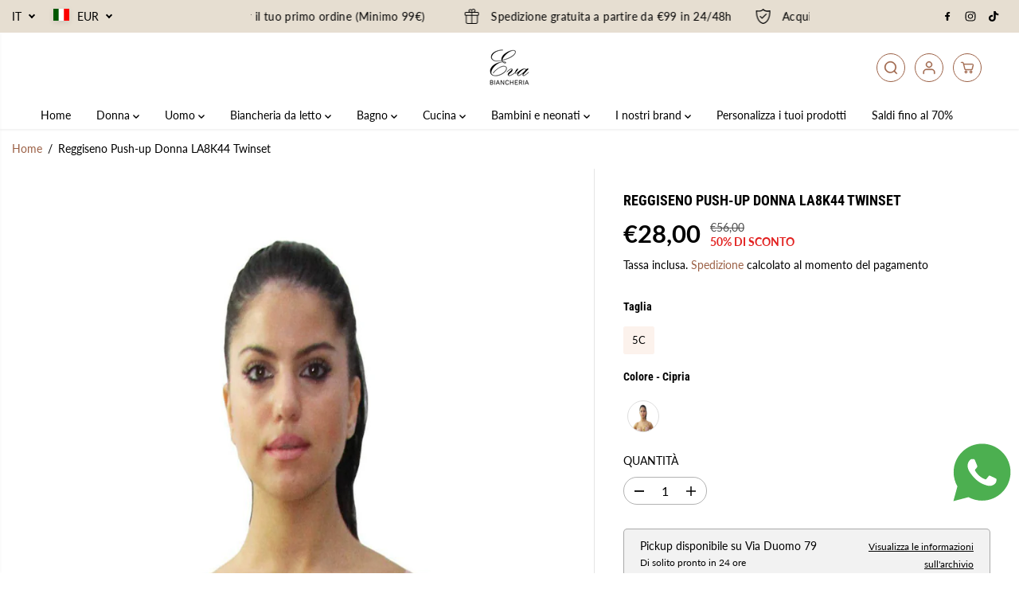

--- FILE ---
content_type: text/html; charset=utf-8
request_url: https://evabiancheria.com/products/reggiseno-push-up-donna-la8k44-twin-set
body_size: 101486
content:
<!doctype html>
<html class="no-js" lang="it">
  <head>
    <meta charset="utf-8">
    <meta http-equiv="X-UA-Compatible" content="IE=edge,chrome=1">
    <meta name="viewport" content="width=device-width,initial-scale=1"><meta property="og:site_name" content="evabiancheria">
<meta property="og:url" content="https://evabiancheria.com/products/reggiseno-push-up-donna-la8k44-twin-set">
<meta property="og:title" content="Reggiseno Push-up Donna LA8K44 Twinset">
<meta property="og:type" content="product">
<meta property="og:description" content="Reggiseno foderato in coppe differenziate con stampa floreale. Twin Set"><meta property="og:image:width" content="300"> <meta property="og:image:height" content="300"><meta property="og:image" content="https://evabiancheria.com/cdn/shop/files/Reggiseno-Push-up-Donna-LA8K44-Twin-Set-evabiancheria-1559.jpg?v=1752580934&width=300"><meta property="og:image" content="https://evabiancheria.com/cdn/shop/files/Reggiseno-Push-up-Donna-LA8K44-Twin-Set-evabiancheria-1180.jpg?v=1752580935&width=300"><meta property="og:image" content="https://evabiancheria.com/cdn/shop/files/Reggiseno-Push-up-Donna-LA8K44-Twin-Set-evabiancheria-8730.jpg?v=1752580937&width=300"><meta property="og:image:secure_url" content="https://evabiancheria.com/cdn/shop/files/Reggiseno-Push-up-Donna-LA8K44-Twin-Set-evabiancheria-1559.jpg?v=1752580934&width=300"><meta property="og:image:secure_url" content="https://evabiancheria.com/cdn/shop/files/Reggiseno-Push-up-Donna-LA8K44-Twin-Set-evabiancheria-1180.jpg?v=1752580935&width=300"><meta property="og:image:secure_url" content="https://evabiancheria.com/cdn/shop/files/Reggiseno-Push-up-Donna-LA8K44-Twin-Set-evabiancheria-8730.jpg?v=1752580937&width=300"><meta property="og:price:amount" content="28,00">
  <meta property="og:price:currency" content="EUR">
  <script type="application/ld+json">
    {
      "@context": "http://schema.org",
      "@type": "Organization",
      "name": "evabiancheria","sameAs": ["","https:\/\/www.facebook.com\/evabiancheriacom\/","","https:\/\/www.instagram.com\/evabiancheria\/","","","",""],
      "url":"https:\/\/evabiancheria.com"}
  </script>
    <script type="application/ld+json">
      {
        "@context": "http://schema.org/",
        "@type": "Product",
        "name": "Reggiseno Push-up Donna LA8K44 Twinset",
        "url": "https://evabiancheria.com/products/reggiseno-push-up-donna-la8k44-twin-set",
        
          "image": [
            "https://evabiancheria.com/cdn/shop/files/Reggiseno-Push-up-Donna-LA8K44-Twin-Set-evabiancheria-1559.jpg?v=1752580934"
          ],
        
        "description": "Reggiseno foderato in coppe differenziate con stampa floreale. Twin Set",
        
          "sku": "2000000092485",
        
        "brand": {
          "@type": "Thing",
          "name": "Twinset"
        },
        
          "offers": [
            
              {
                "@type" : "Offer",
                "availability" : "http://schema.org/InStock",
                "price" : "28.0",
                "priceCurrency" : "EUR",
                "url" : "https://evabiancheria.com/products/reggiseno-push-up-donna-la8k44-twin-set?variant=45122862088502",
                "itemOffered" :
                {
                    "@type" : "Product",
                    
                      "image": "http://evabiancheria.com/cdn/shop/files/Reggiseno-Push-up-Donna-LA8K44-Twin-Set-evabiancheria-1559.jpg?v=1752580934",
                    
                    
                      "name" : "5C / Cipria",
                    
                    
                      "sku": "2000000092485",
                    
                    
                      "weight": {
                        "@type": "QuantitativeValue",
                        
                          "unitCode": "kg",
                        
                        "value": "0.0 kg"
                      },
                    
                    "url": "https://evabiancheria.com/products/reggiseno-push-up-donna-la8k44-twin-set?variant=45122862088502"
                }
              }
            
          ]
        
      }
    </script>
  
  

<meta name="twitter:card" content="summary_large_image">
<meta name="twitter:title" content="Reggiseno Push-up Donna LA8K44 Twinset">
<meta name="twitter:description" content="Reggiseno foderato in coppe differenziate con stampa floreale. Twin Set">
<link rel="canonical" href="https://evabiancheria.com/products/reggiseno-push-up-donna-la8k44-twin-set">
    <link rel="preconnect" href="https://cdn.shopify.com" crossorigin><link rel="icon" type="image/png" href="//evabiancheria.com/cdn/shop/files/LOGO_1.png?crop=center&height=32&v=1680099626&width=32">
      <link rel="shortcut-icon" type="image/png" href="//evabiancheria.com/cdn/shop/files/LOGO_1.png?crop=center&height=32&v=1680099626&width=32"><link rel="preconnect" href="https://fonts.shopifycdn.com" crossorigin><title>Reggiseno Push-up Donna LA8K44 Twinset</title><meta name="description" content="Reggiseno foderato in coppe differenziate con stampa floreale. Twin Set"><script>window.performance && window.performance.mark && window.performance.mark('shopify.content_for_header.start');</script><meta name="facebook-domain-verification" content="3xspag2ikvplje3knfhgkv1b53y91m">
<meta id="shopify-digital-wallet" name="shopify-digital-wallet" content="/73924739382/digital_wallets/dialog">
<meta name="shopify-checkout-api-token" content="7dc3dd7e14d318b2c903346de0f38e16">
<meta id="in-context-paypal-metadata" data-shop-id="73924739382" data-venmo-supported="false" data-environment="production" data-locale="it_IT" data-paypal-v4="true" data-currency="EUR">
<link rel="alternate" hreflang="x-default" href="https://evabiancheria.com/products/reggiseno-push-up-donna-la8k44-twin-set">
<link rel="alternate" hreflang="it" href="https://evabiancheria.com/products/reggiseno-push-up-donna-la8k44-twin-set">
<link rel="alternate" hreflang="en" href="https://evabiancheria.com/en/products/reggiseno-push-up-donna-la8k44-twin-set">
<link rel="alternate" hreflang="de" href="https://evabiancheria.com/de/products/reggiseno-push-up-donna-la8k44-twin-set">
<link rel="alternate" hreflang="es" href="https://evabiancheria.com/es/products/reggiseno-push-up-donna-la8k44-twin-set">
<link rel="alternate" hreflang="fr" href="https://evabiancheria.com/fr/products/reggiseno-push-up-donna-la8k44-twin-set">
<link rel="alternate" type="application/json+oembed" href="https://evabiancheria.com/products/reggiseno-push-up-donna-la8k44-twin-set.oembed">
<script async="async" src="/checkouts/internal/preloads.js?locale=it-IT"></script>
<link rel="preconnect" href="https://shop.app" crossorigin="anonymous">
<script async="async" src="https://shop.app/checkouts/internal/preloads.js?locale=it-IT&shop_id=73924739382" crossorigin="anonymous"></script>
<script id="apple-pay-shop-capabilities" type="application/json">{"shopId":73924739382,"countryCode":"IT","currencyCode":"EUR","merchantCapabilities":["supports3DS"],"merchantId":"gid:\/\/shopify\/Shop\/73924739382","merchantName":"evabiancheria","requiredBillingContactFields":["postalAddress","email","phone"],"requiredShippingContactFields":["postalAddress","email","phone"],"shippingType":"shipping","supportedNetworks":["visa","maestro","masterCard","amex"],"total":{"type":"pending","label":"evabiancheria","amount":"1.00"},"shopifyPaymentsEnabled":true,"supportsSubscriptions":true}</script>
<script id="shopify-features" type="application/json">{"accessToken":"7dc3dd7e14d318b2c903346de0f38e16","betas":["rich-media-storefront-analytics"],"domain":"evabiancheria.com","predictiveSearch":true,"shopId":73924739382,"locale":"it"}</script>
<script>var Shopify = Shopify || {};
Shopify.shop = "evabiancheria.myshopify.com";
Shopify.locale = "it";
Shopify.currency = {"active":"EUR","rate":"1.0"};
Shopify.country = "IT";
Shopify.theme = {"name":"Copia aggiornata di Copia aggiornata di Copia a...","id":192204112202,"schema_name":"Yuva","schema_version":"13.0.3","theme_store_id":1615,"role":"main"};
Shopify.theme.handle = "null";
Shopify.theme.style = {"id":null,"handle":null};
Shopify.cdnHost = "evabiancheria.com/cdn";
Shopify.routes = Shopify.routes || {};
Shopify.routes.root = "/";</script>
<script type="module">!function(o){(o.Shopify=o.Shopify||{}).modules=!0}(window);</script>
<script>!function(o){function n(){var o=[];function n(){o.push(Array.prototype.slice.apply(arguments))}return n.q=o,n}var t=o.Shopify=o.Shopify||{};t.loadFeatures=n(),t.autoloadFeatures=n()}(window);</script>
<script>
  window.ShopifyPay = window.ShopifyPay || {};
  window.ShopifyPay.apiHost = "shop.app\/pay";
  window.ShopifyPay.redirectState = null;
</script>
<script id="shop-js-analytics" type="application/json">{"pageType":"product"}</script>
<script defer="defer" async type="module" src="//evabiancheria.com/cdn/shopifycloud/shop-js/modules/v2/client.init-shop-cart-sync_DXGljDCh.it.esm.js"></script>
<script defer="defer" async type="module" src="//evabiancheria.com/cdn/shopifycloud/shop-js/modules/v2/chunk.common_Dby6QE3M.esm.js"></script>
<script type="module">
  await import("//evabiancheria.com/cdn/shopifycloud/shop-js/modules/v2/client.init-shop-cart-sync_DXGljDCh.it.esm.js");
await import("//evabiancheria.com/cdn/shopifycloud/shop-js/modules/v2/chunk.common_Dby6QE3M.esm.js");

  window.Shopify.SignInWithShop?.initShopCartSync?.({"fedCMEnabled":true,"windoidEnabled":true});

</script>
<script>
  window.Shopify = window.Shopify || {};
  if (!window.Shopify.featureAssets) window.Shopify.featureAssets = {};
  window.Shopify.featureAssets['shop-js'] = {"shop-cart-sync":["modules/v2/client.shop-cart-sync_CuycFFQA.it.esm.js","modules/v2/chunk.common_Dby6QE3M.esm.js"],"init-fed-cm":["modules/v2/client.init-fed-cm_BNG5oyTN.it.esm.js","modules/v2/chunk.common_Dby6QE3M.esm.js"],"shop-button":["modules/v2/client.shop-button_CYDCs7np.it.esm.js","modules/v2/chunk.common_Dby6QE3M.esm.js"],"init-windoid":["modules/v2/client.init-windoid_CIyZw0nM.it.esm.js","modules/v2/chunk.common_Dby6QE3M.esm.js"],"shop-cash-offers":["modules/v2/client.shop-cash-offers_CcSAlF98.it.esm.js","modules/v2/chunk.common_Dby6QE3M.esm.js","modules/v2/chunk.modal_D1Buujso.esm.js"],"shop-toast-manager":["modules/v2/client.shop-toast-manager_BX7Boar6.it.esm.js","modules/v2/chunk.common_Dby6QE3M.esm.js"],"init-shop-email-lookup-coordinator":["modules/v2/client.init-shop-email-lookup-coordinator_9H--u2Oq.it.esm.js","modules/v2/chunk.common_Dby6QE3M.esm.js"],"pay-button":["modules/v2/client.pay-button_Dij3AEMZ.it.esm.js","modules/v2/chunk.common_Dby6QE3M.esm.js"],"avatar":["modules/v2/client.avatar_BTnouDA3.it.esm.js"],"init-shop-cart-sync":["modules/v2/client.init-shop-cart-sync_DXGljDCh.it.esm.js","modules/v2/chunk.common_Dby6QE3M.esm.js"],"shop-login-button":["modules/v2/client.shop-login-button_CQ3q_nN6.it.esm.js","modules/v2/chunk.common_Dby6QE3M.esm.js","modules/v2/chunk.modal_D1Buujso.esm.js"],"init-customer-accounts-sign-up":["modules/v2/client.init-customer-accounts-sign-up_BnxtNv5b.it.esm.js","modules/v2/client.shop-login-button_CQ3q_nN6.it.esm.js","modules/v2/chunk.common_Dby6QE3M.esm.js","modules/v2/chunk.modal_D1Buujso.esm.js"],"init-shop-for-new-customer-accounts":["modules/v2/client.init-shop-for-new-customer-accounts_CKlpbIAZ.it.esm.js","modules/v2/client.shop-login-button_CQ3q_nN6.it.esm.js","modules/v2/chunk.common_Dby6QE3M.esm.js","modules/v2/chunk.modal_D1Buujso.esm.js"],"init-customer-accounts":["modules/v2/client.init-customer-accounts_BatGhs6N.it.esm.js","modules/v2/client.shop-login-button_CQ3q_nN6.it.esm.js","modules/v2/chunk.common_Dby6QE3M.esm.js","modules/v2/chunk.modal_D1Buujso.esm.js"],"shop-follow-button":["modules/v2/client.shop-follow-button_Drfnypl_.it.esm.js","modules/v2/chunk.common_Dby6QE3M.esm.js","modules/v2/chunk.modal_D1Buujso.esm.js"],"lead-capture":["modules/v2/client.lead-capture_C77H9ivN.it.esm.js","modules/v2/chunk.common_Dby6QE3M.esm.js","modules/v2/chunk.modal_D1Buujso.esm.js"],"checkout-modal":["modules/v2/client.checkout-modal_B3EdBKL4.it.esm.js","modules/v2/chunk.common_Dby6QE3M.esm.js","modules/v2/chunk.modal_D1Buujso.esm.js"],"shop-login":["modules/v2/client.shop-login_CkabS-Xl.it.esm.js","modules/v2/chunk.common_Dby6QE3M.esm.js","modules/v2/chunk.modal_D1Buujso.esm.js"],"payment-terms":["modules/v2/client.payment-terms_BgXoyFHX.it.esm.js","modules/v2/chunk.common_Dby6QE3M.esm.js","modules/v2/chunk.modal_D1Buujso.esm.js"]};
</script>
<script>(function() {
  var isLoaded = false;
  function asyncLoad() {
    if (isLoaded) return;
    isLoaded = true;
    var urls = ["https:\/\/widget.trustpilot.com\/bootstrap\/v5\/tp.widget.sync.bootstrap.min.js?shop=evabiancheria.myshopify.com","https:\/\/ecommplugins-scripts.trustpilot.com\/v2.1\/js\/header.min.js?settings=eyJrZXkiOiJ4VVpTV2ZwY0dyeDBkVm1YIiwicyI6InNrdSJ9\u0026v=2.5\u0026shop=evabiancheria.myshopify.com","https:\/\/ecommplugins-trustboxsettings.trustpilot.com\/evabiancheria.myshopify.com.js?settings=1704281094473\u0026shop=evabiancheria.myshopify.com","https:\/\/deliverytimer.herokuapp.com\/deliverrytimer.js?shop=evabiancheria.myshopify.com"];
    for (var i = 0; i < urls.length; i++) {
      var s = document.createElement('script');
      s.type = 'text/javascript';
      s.async = true;
      s.src = urls[i];
      var x = document.getElementsByTagName('script')[0];
      x.parentNode.insertBefore(s, x);
    }
  };
  if(window.attachEvent) {
    window.attachEvent('onload', asyncLoad);
  } else {
    window.addEventListener('load', asyncLoad, false);
  }
})();</script>
<script id="__st">var __st={"a":73924739382,"offset":3600,"reqid":"6cdf1d9a-f7f1-4286-9a80-e5b295366e0b-1768951993","pageurl":"evabiancheria.com\/products\/reggiseno-push-up-donna-la8k44-twin-set","u":"319ab3060892","p":"product","rtyp":"product","rid":8312849400118};</script>
<script>window.ShopifyPaypalV4VisibilityTracking = true;</script>
<script id="captcha-bootstrap">!function(){'use strict';const t='contact',e='account',n='new_comment',o=[[t,t],['blogs',n],['comments',n],[t,'customer']],c=[[e,'customer_login'],[e,'guest_login'],[e,'recover_customer_password'],[e,'create_customer']],r=t=>t.map((([t,e])=>`form[action*='/${t}']:not([data-nocaptcha='true']) input[name='form_type'][value='${e}']`)).join(','),a=t=>()=>t?[...document.querySelectorAll(t)].map((t=>t.form)):[];function s(){const t=[...o],e=r(t);return a(e)}const i='password',u='form_key',d=['recaptcha-v3-token','g-recaptcha-response','h-captcha-response',i],f=()=>{try{return window.sessionStorage}catch{return}},m='__shopify_v',_=t=>t.elements[u];function p(t,e,n=!1){try{const o=window.sessionStorage,c=JSON.parse(o.getItem(e)),{data:r}=function(t){const{data:e,action:n}=t;return t[m]||n?{data:e,action:n}:{data:t,action:n}}(c);for(const[e,n]of Object.entries(r))t.elements[e]&&(t.elements[e].value=n);n&&o.removeItem(e)}catch(o){console.error('form repopulation failed',{error:o})}}const l='form_type',E='cptcha';function T(t){t.dataset[E]=!0}const w=window,h=w.document,L='Shopify',v='ce_forms',y='captcha';let A=!1;((t,e)=>{const n=(g='f06e6c50-85a8-45c8-87d0-21a2b65856fe',I='https://cdn.shopify.com/shopifycloud/storefront-forms-hcaptcha/ce_storefront_forms_captcha_hcaptcha.v1.5.2.iife.js',D={infoText:'Protetto da hCaptcha',privacyText:'Privacy',termsText:'Termini'},(t,e,n)=>{const o=w[L][v],c=o.bindForm;if(c)return c(t,g,e,D).then(n);var r;o.q.push([[t,g,e,D],n]),r=I,A||(h.body.append(Object.assign(h.createElement('script'),{id:'captcha-provider',async:!0,src:r})),A=!0)});var g,I,D;w[L]=w[L]||{},w[L][v]=w[L][v]||{},w[L][v].q=[],w[L][y]=w[L][y]||{},w[L][y].protect=function(t,e){n(t,void 0,e),T(t)},Object.freeze(w[L][y]),function(t,e,n,w,h,L){const[v,y,A,g]=function(t,e,n){const i=e?o:[],u=t?c:[],d=[...i,...u],f=r(d),m=r(i),_=r(d.filter((([t,e])=>n.includes(e))));return[a(f),a(m),a(_),s()]}(w,h,L),I=t=>{const e=t.target;return e instanceof HTMLFormElement?e:e&&e.form},D=t=>v().includes(t);t.addEventListener('submit',(t=>{const e=I(t);if(!e)return;const n=D(e)&&!e.dataset.hcaptchaBound&&!e.dataset.recaptchaBound,o=_(e),c=g().includes(e)&&(!o||!o.value);(n||c)&&t.preventDefault(),c&&!n&&(function(t){try{if(!f())return;!function(t){const e=f();if(!e)return;const n=_(t);if(!n)return;const o=n.value;o&&e.removeItem(o)}(t);const e=Array.from(Array(32),(()=>Math.random().toString(36)[2])).join('');!function(t,e){_(t)||t.append(Object.assign(document.createElement('input'),{type:'hidden',name:u})),t.elements[u].value=e}(t,e),function(t,e){const n=f();if(!n)return;const o=[...t.querySelectorAll(`input[type='${i}']`)].map((({name:t})=>t)),c=[...d,...o],r={};for(const[a,s]of new FormData(t).entries())c.includes(a)||(r[a]=s);n.setItem(e,JSON.stringify({[m]:1,action:t.action,data:r}))}(t,e)}catch(e){console.error('failed to persist form',e)}}(e),e.submit())}));const S=(t,e)=>{t&&!t.dataset[E]&&(n(t,e.some((e=>e===t))),T(t))};for(const o of['focusin','change'])t.addEventListener(o,(t=>{const e=I(t);D(e)&&S(e,y())}));const B=e.get('form_key'),M=e.get(l),P=B&&M;t.addEventListener('DOMContentLoaded',(()=>{const t=y();if(P)for(const e of t)e.elements[l].value===M&&p(e,B);[...new Set([...A(),...v().filter((t=>'true'===t.dataset.shopifyCaptcha))])].forEach((e=>S(e,t)))}))}(h,new URLSearchParams(w.location.search),n,t,e,['guest_login'])})(!0,!0)}();</script>
<script integrity="sha256-4kQ18oKyAcykRKYeNunJcIwy7WH5gtpwJnB7kiuLZ1E=" data-source-attribution="shopify.loadfeatures" defer="defer" src="//evabiancheria.com/cdn/shopifycloud/storefront/assets/storefront/load_feature-a0a9edcb.js" crossorigin="anonymous"></script>
<script crossorigin="anonymous" defer="defer" src="//evabiancheria.com/cdn/shopifycloud/storefront/assets/shopify_pay/storefront-65b4c6d7.js?v=20250812"></script>
<script data-source-attribution="shopify.dynamic_checkout.dynamic.init">var Shopify=Shopify||{};Shopify.PaymentButton=Shopify.PaymentButton||{isStorefrontPortableWallets:!0,init:function(){window.Shopify.PaymentButton.init=function(){};var t=document.createElement("script");t.src="https://evabiancheria.com/cdn/shopifycloud/portable-wallets/latest/portable-wallets.it.js",t.type="module",document.head.appendChild(t)}};
</script>
<script data-source-attribution="shopify.dynamic_checkout.buyer_consent">
  function portableWalletsHideBuyerConsent(e){var t=document.getElementById("shopify-buyer-consent"),n=document.getElementById("shopify-subscription-policy-button");t&&n&&(t.classList.add("hidden"),t.setAttribute("aria-hidden","true"),n.removeEventListener("click",e))}function portableWalletsShowBuyerConsent(e){var t=document.getElementById("shopify-buyer-consent"),n=document.getElementById("shopify-subscription-policy-button");t&&n&&(t.classList.remove("hidden"),t.removeAttribute("aria-hidden"),n.addEventListener("click",e))}window.Shopify?.PaymentButton&&(window.Shopify.PaymentButton.hideBuyerConsent=portableWalletsHideBuyerConsent,window.Shopify.PaymentButton.showBuyerConsent=portableWalletsShowBuyerConsent);
</script>
<script>
  function portableWalletsCleanup(e){e&&e.src&&console.error("Failed to load portable wallets script "+e.src);var t=document.querySelectorAll("shopify-accelerated-checkout .shopify-payment-button__skeleton, shopify-accelerated-checkout-cart .wallet-cart-button__skeleton"),e=document.getElementById("shopify-buyer-consent");for(let e=0;e<t.length;e++)t[e].remove();e&&e.remove()}function portableWalletsNotLoadedAsModule(e){e instanceof ErrorEvent&&"string"==typeof e.message&&e.message.includes("import.meta")&&"string"==typeof e.filename&&e.filename.includes("portable-wallets")&&(window.removeEventListener("error",portableWalletsNotLoadedAsModule),window.Shopify.PaymentButton.failedToLoad=e,"loading"===document.readyState?document.addEventListener("DOMContentLoaded",window.Shopify.PaymentButton.init):window.Shopify.PaymentButton.init())}window.addEventListener("error",portableWalletsNotLoadedAsModule);
</script>

<script type="module" src="https://evabiancheria.com/cdn/shopifycloud/portable-wallets/latest/portable-wallets.it.js" onError="portableWalletsCleanup(this)" crossorigin="anonymous"></script>
<script nomodule>
  document.addEventListener("DOMContentLoaded", portableWalletsCleanup);
</script>

<script id='scb4127' type='text/javascript' async='' src='https://evabiancheria.com/cdn/shopifycloud/privacy-banner/storefront-banner.js'></script><link id="shopify-accelerated-checkout-styles" rel="stylesheet" media="screen" href="https://evabiancheria.com/cdn/shopifycloud/portable-wallets/latest/accelerated-checkout-backwards-compat.css" crossorigin="anonymous">
<style id="shopify-accelerated-checkout-cart">
        #shopify-buyer-consent {
  margin-top: 1em;
  display: inline-block;
  width: 100%;
}

#shopify-buyer-consent.hidden {
  display: none;
}

#shopify-subscription-policy-button {
  background: none;
  border: none;
  padding: 0;
  text-decoration: underline;
  font-size: inherit;
  cursor: pointer;
}

#shopify-subscription-policy-button::before {
  box-shadow: none;
}

      </style>

<script>window.performance && window.performance.mark && window.performance.mark('shopify.content_for_header.end');</script>
    <script>
      document.documentElement.className = document.documentElement.className.replace('no-js', 'js');
    </script><style>
  /*============= page loader css start ========*/
  .yv-page-loader {
    position: fixed;
    width: 100%;
    height: 100%;
    background-color: rgba(255, 255, 255, 1);
    left: 0;
    top: 0;
    display: flex;
    align-items: center;
    justify-content: center;
    z-index: 99;
    opacity: 0;
    transform: translateY(-100%);
  }
  .page-loading .yv-page-loader {
    opacity: 1;
    transform: translateY(0);
  }
  .yv-page-loader img {
    max-width: 100px;
  }
  /*============= page loader css end ========*/
</style>
<style data-shopify>
  @font-face {
  font-family: Lato;
  font-weight: 400;
  font-style: normal;
  font-display: swap;
  src: url("//evabiancheria.com/cdn/fonts/lato/lato_n4.c3b93d431f0091c8be23185e15c9d1fee1e971c5.woff2") format("woff2"),
       url("//evabiancheria.com/cdn/fonts/lato/lato_n4.d5c00c781efb195594fd2fd4ad04f7882949e327.woff") format("woff");
}

  @font-face {
  font-family: Lato;
  font-weight: 700;
  font-style: normal;
  font-display: swap;
  src: url("//evabiancheria.com/cdn/fonts/lato/lato_n7.900f219bc7337bc57a7a2151983f0a4a4d9d5dcf.woff2") format("woff2"),
       url("//evabiancheria.com/cdn/fonts/lato/lato_n7.a55c60751adcc35be7c4f8a0313f9698598612ee.woff") format("woff");
}

  @font-face {
  font-family: Lato;
  font-weight: 400;
  font-style: italic;
  font-display: swap;
  src: url("//evabiancheria.com/cdn/fonts/lato/lato_i4.09c847adc47c2fefc3368f2e241a3712168bc4b6.woff2") format("woff2"),
       url("//evabiancheria.com/cdn/fonts/lato/lato_i4.3c7d9eb6c1b0a2bf62d892c3ee4582b016d0f30c.woff") format("woff");
}

  @font-face {
  font-family: Lato;
  font-weight: 700;
  font-style: italic;
  font-display: swap;
  src: url("//evabiancheria.com/cdn/fonts/lato/lato_i7.16ba75868b37083a879b8dd9f2be44e067dfbf92.woff2") format("woff2"),
       url("//evabiancheria.com/cdn/fonts/lato/lato_i7.4c07c2b3b7e64ab516aa2f2081d2bb0366b9dce8.woff") format("woff");
}

  @font-face {
  font-family: "Roboto Condensed";
  font-weight: 700;
  font-style: normal;
  font-display: swap;
  src: url("//evabiancheria.com/cdn/fonts/roboto_condensed/robotocondensed_n7.0c73a613503672be244d2f29ab6ddd3fc3cc69ae.woff2") format("woff2"),
       url("//evabiancheria.com/cdn/fonts/roboto_condensed/robotocondensed_n7.ef6ece86ba55f49c27c4904a493c283a40f3a66e.woff") format("woff");
}

  @font-face {
  font-family: "Roboto Condensed";
  font-weight: 700;
  font-style: italic;
  font-display: swap;
  src: url("//evabiancheria.com/cdn/fonts/roboto_condensed/robotocondensed_i7.bed9f3a01efda68cdff8b63e6195c957a0da68cb.woff2") format("woff2"),
       url("//evabiancheria.com/cdn/fonts/roboto_condensed/robotocondensed_i7.9ca5759a0bcf75a82b270218eab4c83ec254abf8.woff") format("woff");
}

  @font-face {
  font-family: Lato;
  font-weight: 400;
  font-style: normal;
  font-display: swap;
  src: url("//evabiancheria.com/cdn/fonts/lato/lato_n4.c3b93d431f0091c8be23185e15c9d1fee1e971c5.woff2") format("woff2"),
       url("//evabiancheria.com/cdn/fonts/lato/lato_n4.d5c00c781efb195594fd2fd4ad04f7882949e327.woff") format("woff");
}

  @font-face {
  font-family: Lato;
  font-weight: 700;
  font-style: normal;
  font-display: swap;
  src: url("//evabiancheria.com/cdn/fonts/lato/lato_n7.900f219bc7337bc57a7a2151983f0a4a4d9d5dcf.woff2") format("woff2"),
       url("//evabiancheria.com/cdn/fonts/lato/lato_n7.a55c60751adcc35be7c4f8a0313f9698598612ee.woff") format("woff");
}

  @font-face {
  font-family: Lato;
  font-weight: 400;
  font-style: italic;
  font-display: swap;
  src: url("//evabiancheria.com/cdn/fonts/lato/lato_i4.09c847adc47c2fefc3368f2e241a3712168bc4b6.woff2") format("woff2"),
       url("//evabiancheria.com/cdn/fonts/lato/lato_i4.3c7d9eb6c1b0a2bf62d892c3ee4582b016d0f30c.woff") format("woff");
}

  :root {
    --body-background: #ffffff;
    --gray: #cfcbcb;
    --dark-gray: #747474;
    --green:#6cad61;
    --red:#ec7c7c;
    --heading-font-family:"Roboto Condensed",sans-serif;
    --heading-font-weight:700;
    --heading-font-style:normal;
    --font-family:Lato,sans-serif;
    --font-weight:400;
    --font-style:normal;
    --body-font-weight-bold: 300;
    --accent-font-family: Lato,sans-serif;
    --accent_spacing: 0.025em;
    --accent-font-style:normal; ;
    --accent_line_height: 1.6;
    --accent-font-weight: 400;
    --thin:100;
    --light:300;
    --normal:400;
    --medium:500;
    --semibold:600;
    --bold:700;
    --extrabold:900;
    --theme-color: #9b6045;
    --theme-light-color: rgba(155, 96, 69, 0.1);
    --colorTextBody: #000000;
    --colorLightTextBody: rgba(0, 0, 0, 0.5);
    --colorXlightTextBody: rgba(0, 0, 0, 0.3);
    --colorXXlightTextBody: rgba(0, 0, 0, 0.1);
    --cartDotColor: #efb34c;
    --cartDotColorLight:rgba(239, 179, 76, 0.3);
    --cartDotColorNull:rgba(239, 179, 76, 0);
    --colorBtnPrimary: #000000;
    --colorBtnPrimaryText: #ffffff;
    --colorBtnPrimaryBorder: #000000;
    --colorBtnSecondary: #ffffff;
    --colorBtnSecondaryText:#000000;
    --colorBtnSecondaryBorder:#000000;
    --primaryColorBody: #ffffff;
    --primaryColorXlightBody: rgba(255, 255, 255, 0.3);
    --primaryColorXXlightBody: rgba(255, 255, 255, 0.1);
    --saleBadgeBg:#efb34c;
    --saleBadgeText:#ffffff;
    --soldBadgeBg:#E22120;
    --soldBadgeText:#ffffff;
    --preorderBadgeBg:#E22120;
    --preorderBadgeText:#ffffff;
    --customBadgeBg:#000000;
    --customBadgeText:#ffffff;
    --secondaryColorBody: #e1dcd8;
    --product-grid-image-size:cover;
    --primaryCardBackground: #ffffff;
    --secondaryCardBackground: #ffffff;
    --tertiaryCardBackground: #ffffff;
    --quaternaryCardBackground: #ffffff;
    --gradientCardBackground: #ffffff;
    --primaryCardText: #000000;
    --secondaryCardText: #000000;
    --tertiaryCardText: #000000;
    --quaternaryCardText: #000000;
    --gradientCardText: ;
    --cardRadius: 10px;
    --inputRadius: 10px;
    --primaryBorderColor: #000000;
    --secondaryBorderColor: #000000;
    --tertiaryBorderColor: #000000;
    --quaternaryBorderColor: #000000;
    --gradientBorderColor: ;
     --line-clamp-count: 2;
    
--primarySocialIconBg:#e6e6e6;
      --primaryAlternateBg:#f2f2f2;--secondarySocialIconBg:#cbc2bb;--tertiarySocialIconBg:#b77c61;--quaternarySocialIconBg:#ebdcc5;
--cartBottomBg:#e6e6e6;
    --secondarycolorTextBody: #000000;
    --secondaryColorLightTextBody: rgba(0, 0, 0, 0.5);
    --secondaryColorXlightTextBody: rgba(0, 0, 0, 0.3);
    --secondaryColorXXlightTextBody: rgba(0, 0, 0, 0.1);
    --secondary_heading_color: #000000;
    --secondary_subheading_color: #181818;
    --tertiaryColorBody:#9d6348;
    --tertiarycolorTextBody: #ffffff;
    --tertiaryColorLightTextBody: rgba(255, 255, 255, 0.5);
    --tertiaryColorXlightTextBody: rgba(255, 255, 255, 0.3);
    --tertiaryColorXXlightTextBody: rgba(255, 255, 255, 0.1);
    --tertiary_heading_color: #ffffff;
    --tertiary_subheading_color: #181818;
    --gradientColorBody: radial-gradient(rgba(255, 42, 0, 0.48) 22%, rgba(204, 146, 146, 1) 82%);
    --quaternaryColorBody: #f8f3eb;
    --quaternarycolorTextBody: #181818;
    --quaternaryColorLightTextBody: rgba(24, 24, 24, 0.5);
    --quaternaryColorXlightTextBody: rgba(24, 24, 24, 0.3);
    --quaternaryColorXXlightTextBody: rgba(24, 24, 24, 0.1);
    --quaternary_heading_color: #181818;
    --quaternary_subheading_color: #181818;
    --colorImageBg: #f8f3eb;
    --colorImageBorder: #e6ded1;
    --productImageBorder:1px solid #e6ded1;
    --articleImageBorder:0;
    --collectionImageBorder:0;
    --colorTextSavings: #E22120;
    --colorBgSavings: #ffd1d1;
    --heading_color: #000000;
    --subheading_color: #181818;
    --heading_base_size: 0.9;
    --heading_spacing: 0.0em;
    --heading_line_height: 1.1;
    --base_spacing: 0.0em;
    --base_line_height: 1.6;
    --text_base_size: 1.0;
    --buttonRadius: 0px;
    --productGridRadius: 20px;
    --headingTextTransform:uppercase;
    --buttonFontFamily: var(--heading-font-family);
    --buttonFontStyle: var(--heading-font-style);
    --buttonFontWeight: var(--heading-font-weight);
    --variantFontFamily: var(--font-family);
    --variantFontStyle: var(--font-style);
    --variantFontWeight: var(--font-weight);
    --filtersHeadingFontFamily: var(--heading-font-family);
    --filtersHeadingFontStyle: var(--heading-font-style);
    --filtersHeadingFontWeight: var(--heading-font-weight);
    --priceFontFamily: var(--font-family);
    --priceFontStyle: var(--font-style);
    --priceFontWeight: var(--font-weight);
    --tabHeadingFontFamily: var(--heading-font-family);
    --tabHeadingFontStyle: var(--heading-font-style);
    --tabHeadingFontWeight: var(--heading-font-weight);
    --tabHeadingTextTransform:uppercase;
    --navigationFontFamily: var(--font-family);
    --navigationFontStyle: var(--font-style);
    --navigationFontWeight: var(--font-weight);
    --navigationTextTransform:;
    --variantTextTransform:uppercase;
    --xsmallText:calc(var(--text_base_size) * 10px);
    --smallText: calc(var(--text_base_size) * 12px);
    --text: calc(var(--text_base_size) * 14px);
    --mediumText: calc(var(--text_base_size) * 16px);
    --largeText: calc(var(--text_base_size) * 18px);
    --xlargeText:  calc(var(--text_base_size) * 20px);
    --buttonAnimationDirection:translateX(-100%);
  }

  @media (min-width:1025px) {
        
    .button:before,
    .pdp-action-container button.shopify-payment-button__button--hidden:before,
    .pdp-action-container button.shopify-payment-button__button:before,
    .tertiary-button:before {
        content: "";
        position: absolute;top:0;
          right:0;
          width:0;
          height:100%;z-index: -1;
        transition: 0.6s ease-in-out;
    }
    .button:hover:before,
    .pdp-action-container button.shopify-payment-button__button--hidden:hover:before,
    .pdp-action-container button.shopify-payment-button__button:hover:before,
    .secondary-button:hover:before {right:auto;
        left:0;
        width:100%;}
    
  }
  .yv-product-title{
    opacity:1.0;
  } 
  .countryflags { display:flex; height: 20px; flex-shrink: 0; filter: drop-shadow(0px 2px 3px rgb(0 0 0 / 0.1)); }
  .countryflag__AD { background-position: 0 0; } .countryflag__AE { background-position: -21px 0; } .countryflag__AF {
  background-position: 0 -21px; } .countryflag__African_nion { background-position: -21px -21px; } .countryflag__AG {
  background-position: -42px 0; } .countryflag__AI { background-position: -42px -21px; } .countryflag__AL {
  background-position: 0 -42px; } .countryflag__AM { background-position: -21px -42px; } .countryflag__AMS {
  background-position: -42px -42px; } .countryflag__AO { background-position: -63px 0; } .countryflag__AQ {
  background-position: -63px -21px; } .countryflag__AR { background-position: -63px -42px; } .countryflag__AS {
  background-position: 0 -63px; } .countryflag__AT { background-position: -21px -63px; } .countryflag__AU {
  background-position: -42px -63px; } .countryflag__AW { background-position: -63px -63px; } .countryflag__AX {
  background-position: -84px 0; } .countryflag__AZ { background-position: -84px -21px; } .countryflag__BA {
  background-position: -84px -42px; } .countryflag__BB { background-position: -84px -63px; } .countryflag__BD {
  background-position: 0 -84px; } .countryflag__BE { background-position: -21px -84px; } .countryflag__BF {
  background-position: -42px -84px; } .countryflag__BG { background-position: -63px -84px; } .countryflag__BH {
  background-position: -84px -84px; } .countryflag__BI { background-position: -105px 0; } .countryflag__BJ {
  background-position: -105px -21px; } .countryflag__BL { background-position: -105px -42px; } .countryflag__BM {
  background-position: -105px -63px; } .countryflag__BN { background-position: -105px -84px; } .countryflag__BO {
  background-position: 0 -105px; } .countryflag__BQ-BO { background-position: -21px -105px; } .countryflag__BQ-SA {
  background-position: -42px -105px; } .countryflag__BQ-SE { background-position: -63px -105px; } .countryflag__BR {
  background-position: -84px -105px; } .countryflag__BS { background-position: -105px -105px; } .countryflag__BT {
  background-position: -126px 0; } .countryflag__BV { background-position: -126px -21px; } .countryflag__BW {
  background-position: -126px -42px; } .countryflag__BY { background-position: -126px -63px; } .countryflag__BZ {
  background-position: -126px -84px; } .countryflag__CA { background-position: -126px -105px; } .countryflag__CC {
  background-position: 0 -126px; } .countryflag__CD { background-position: -21px -126px; } .countryflag__CF {
  background-position: -42px -126px; } .countryflag__CG { background-position: -63px -126px; } .countryflag__CH {
  background-position: -84px -126px; } .countryflag__CI { background-position: -105px -126px; } .countryflag__CK {
  background-position: -126px -126px; } .countryflag__CL { background-position: -147px 0; } .countryflag__CM {
  background-position: -147px -21px; } .countryflag__CN { background-position: -147px -42px; } .countryflag__CO {
  background-position: -147px -63px; } .countryflag__CR { background-position: -147px -84px; } .countryflag__CU {
  background-position: -147px -105px; } .countryflag__CV { background-position: -147px -126px; } .countryflag__CW {
  background-position: 0 -147px; } .countryflag__CX { background-position: -21px -147px; } .countryflag__CY {
  background-position: -42px -147px; } .countryflag__CZ { background-position: -63px -147px; } .countryflag__DE {
  background-position: -84px -147px; } .countryflag__DJ { background-position: -105px -147px; } .countryflag__DK {
  background-position: -126px -147px; } .countryflag__DM { background-position: -147px -147px; } .countryflag__DO {
  background-position: -168px 0; } .countryflag__DZ { background-position: -168px -21px; } .countryflag__EC {
  background-position: -168px -42px; } .countryflag__EE { background-position: -168px -63px; } .countryflag__EG {
  background-position: -168px -84px; } .countryflag__EH { background-position: -168px -105px; } .countryflag__ER {
  background-position: -168px -126px; } .countryflag__ES { background-position: -168px -147px; } .countryflag__ET {
  background-position: 0 -168px; } .countryflag__EUROPE { background-position: -21px -168px; } .countryflag__FI {
  background-position: -42px -168px; } .countryflag__FJ { background-position: -63px -168px; } .countryflag__FK {
  background-position: -84px -168px; } .countryflag__FM { background-position: -105px -168px; } .countryflag__FO {
  background-position: -126px -168px; } .countryflag__FR { background-position: -147px -168px; } .countryflag__GA {
  background-position: -168px -168px; } .countryflag__GB { background-position: -189px -63px; } .countryflag__GB-NIR {
  background-position: -189px -21px; } .countryflag__GB-SCT { background-position: -189px -42px; } .countryflag__GB-UKM {
  background-position: -189px -63px; } .countryflag__GB-WLS { background-position: -189px -84px; } .countryflag__GD {
  background-position: -189px -105px; } .countryflag__GE { background-position: -189px -126px; } .countryflag__GF {
  background-position: -189px -147px; } .countryflag__GG { background-position: -189px -168px; } .countryflag__GH {
  background-position: 0 -189px; } .countryflag__GI { background-position: -21px -189px; } .countryflag__GL {
  background-position: -42px -189px; } .countryflag__GM { background-position: -63px -189px; } .countryflag__GN {
  background-position: -84px -189px; } .countryflag__GP { background-position: -105px -189px; } .countryflag__GP {
  background-position: -126px -189px; } .countryflag__GQ { background-position: -147px -189px; } .countryflag__GR {
  background-position: -168px -189px; } .countryflag__GS { background-position: -189px -189px; } .countryflag__GT {
  background-position: -210px 0; } .countryflag__GU { background-position: -210px -21px; } .countryflag__GW {
  background-position: -210px -42px; } .countryflag__GY { background-position: -210px -63px; } .countryflag__HK {
  background-position: -210px -84px; } .countryflag__HM { background-position: -210px -105px; } .countryflag__HN {
  background-position: -210px -126px; } .countryflag__HR { background-position: -210px -147px; } .countryflag__HT {
  background-position: -210px -168px; } .countryflag__HU { background-position: -210px -189px; } .countryflag__ID {
  background-position: 0 -210px; } .countryflag__IE { background-position: -21px -210px; } .countryflag__IL {
  background-position: -42px -210px; } .countryflag__IM { background-position: -63px -210px; } .countryflag__IN {
  background-position: -84px -210px; } .countryflag__IO { background-position: -105px -210px; } .countryflag__IQ {
  background-position: -126px -210px; } .countryflag__IR { background-position: -147px -210px; } .countryflag__IS {
  background-position: -168px -210px; } .countryflag__IT { background-position: -189px -210px; } .countryflag__JE {
  background-position: -210px -210px; } .countryflag__JM { background-position: -231px 0; } .countryflag__JO {
  background-position: -231px -21px; } .countryflag__JP { background-position: -231px -42px; } .countryflag__KG {
  background-position: -231px -63px; } .countryflag__KH { background-position: -231px -84px; } .countryflag__KI {
  background-position: -231px -105px; } .countryflag__KM { background-position: -231px -126px; } .countryflag__KN {
  background-position: -231px -147px; } .countryflag__KN-SK { background-position: -231px -168px; } .countryflag__KP {
  background-position: -231px -189px; } .countryflag__KR { background-position: -231px -210px; } .countryflag__KW {
  background-position: 0 -231px; } .countryflag__KY { background-position: -21px -231px; } .countryflag__KZ {
  background-position: -42px -231px; } .countryflag__LA { background-position: -63px -231px; } .countryflag__LB {
  background-position: -84px -231px; } .countryflag__LC { background-position: -105px -231px; } .countryflag__LI {
  background-position: -126px -231px; } .countryflag__LK { background-position: -147px -231px; } .countryflag__LR {
  background-position: -168px -231px; } .countryflag__LS { background-position: -189px -231px; } .countryflag__LT {
  background-position: -210px -231px; } .countryflag__LU { background-position: -231px -231px; } .countryflag__LV {
  background-position: -252px 0; } .countryflag__LY { background-position: -252px -21px; } .countryflag__MA {
  background-position: -252px -42px; } .countryflag__MC { background-position: -252px -63px; } .countryflag__MD {
  background-position: -252px -84px; } .countryflag__ME { background-position: -252px -105px; } .countryflag__MF {
  background-position: -252px -126px; } .countryflag__MG { background-position: -252px -147px; } .countryflag__MH {
  background-position: -252px -168px; } .countryflag__MK { background-position: -252px -189px; } .countryflag__ML {
  background-position: -252px -210px; } .countryflag__MM { background-position: -252px -231px; } .countryflag__MN {
  background-position: 0 -252px; } .countryflag__MO { background-position: -21px -252px; } .countryflag__MP {
  background-position: -42px -252px; } .countryflag__MQ { background-position: -63px -252px; } .countryflag__MQ-UNF {
  background-position: -84px -252px; } .countryflag__MR { background-position: -105px -252px; } .countryflag__MS {
  background-position: -126px -252px; } .countryflag__MT { background-position: -147px -252px; } .countryflag__MU {
  background-position: -168px -252px; } .countryflag__MV { background-position: -189px -252px; } .countryflag__MW {
  background-position: -210px -252px; } .countryflag__MX { background-position: -231px -252px; } .countryflag__MY {
  background-position: -252px -252px; } .countryflag__MZ { background-position: -273px 0; } .countryflag__NA {
  background-position: -273px -21px; } .countryflag__NC { background-position: -273px -42px; } .countryflag__NE {
  background-position: -273px -63px; } .countryflag__NF { background-position: -273px -84px; } .countryflag__NG {
  background-position: -273px -105px; } .countryflag__NI { background-position: -273px -126px; } .countryflag__NL {
  background-position: -273px -147px; } .countryflag__NO { background-position: -273px -168px; } .countryflag__NP {
  background-position: -273px -189px; } .countryflag__NR { background-position: -273px -210px; } .countryflag__NU {
  background-position: -273px -231px; } .countryflag__NZ { background-position: -273px -252px; } .countryflag__OM {
  background-position: 0 -273px; } .countryflag__PA { background-position: -21px -273px; } .countryflag__PE {
  background-position: -42px -273px; } .countryflag__PF { background-position: -63px -273px; } .countryflag__PG {
  background-position: -84px -273px; } .countryflag__PH { background-position: -105px -273px; } .countryflag__PK {
  background-position: -126px -273px; } .countryflag__PL { background-position: -147px -273px; } .countryflag__PM {
  background-position: -168px -273px; } .countryflag__PM-UNF { background-position: -189px -273px; } .countryflag__PN {
  background-position: -210px -273px; } .countryflag__PR { background-position: -231px -273px; } .countryflag__PS {
  background-position: -252px -273px; } .countryflag__PT { background-position: -273px -273px; } .countryflag__PW {
  background-position: -294px 0; } .countryflag__PY { background-position: -294px -21px; } .countryflag__QA {
  background-position: -294px -42px; } .countryflag__RAINBOW { background-position: -294px -63px; } .countryflag__RE {
  background-position: -294px -84px; } .countryflag__RO { background-position: -294px -105px; } .countryflag__RS {
  background-position: -294px -126px; } .countryflag__RU { background-position: -294px -147px; } .countryflag__RW {
  background-position: -294px -168px; } .countryflag__SA { background-position: -294px -189px; } .countryflag__SB {
  background-position: -294px -210px; } .countryflag__SC { background-position: -294px -231px; } .countryflag__SD {
  background-position: -294px -252px; } .countryflag__SE { background-position: -294px -273px; } .countryflag__SG {
  background-position: 0 -294px; } .countryflag__SH { background-position: -21px -294px; } .countryflag__SI {
  background-position: -42px -294px; } .countryflag__SJ { background-position: -63px -294px; } .countryflag__SK {
  background-position: -84px -294px; } .countryflag__SL { background-position: -105px -294px; } .countryflag__SM {
  background-position: -126px -294px; } .countryflag__SN { background-position: -147px -294px; } .countryflag__SO {
  background-position: -168px -294px; } .countryflag__SR { background-position: -189px -294px; } .countryflag__SS {
  background-position: -210px -294px; } .countryflag__ST { background-position: -231px -294px; } .countryflag__SV {
  background-position: -252px -294px; } .countryflag__SX { background-position: -273px -294px; } .countryflag__SY {
  background-position: -294px -294px; } .countryflag__SZ { background-position: -315px 0; } .countryflag__TC {
  background-position: -315px -21px; } .countryflag__TD { background-position: -315px -42px; } .countryflag__TF {
  background-position: -315px -63px; } .countryflag__TG { background-position: -315px -84px; } .countryflag__TH {
  background-position: -315px -105px; } .countryflag__TJ { background-position: -315px -126px; } .countryflag__TK {
  background-position: -315px -147px; } .countryflag__TL { background-position: -315px -168px; } .countryflag__TM {
  background-position: -315px -189px; } .countryflag__TN { background-position: -315px -210px; } .countryflag__TO {
  background-position: -315px -231px; } .countryflag__TR { background-position: -315px -252px; } .countryflag__TT {
  background-position: -315px -273px; } .countryflag__TV { background-position: -315px -294px; } .countryflag__TW {
  background-position: 0 -315px; } .countryflag__TZ { background-position: -21px -315px; } .countryflag__UA {
  background-position: -42px -315px; } .countryflag__UG { background-position: -63px -315px; } .countryflag__UM {
  background-position: -84px -315px; } .countryflag__Union_f_outh_merican_ations { background-position: -105px -315px; }
  .countryflag__US { background-position: -126px -315px; } .countryflag__UY { background-position: -147px -315px; }
  .countryflag__UZ { background-position: -168px -315px; } .countryflag__VA { background-position: -189px -315px; }
  .countryflag__VC { background-position: -210px -315px; } .countryflag__VE { background-position: -231px -315px; }
  .countryflag__VG { background-position: -252px -315px; } .countryflag__VI { background-position: -273px -315px; }
  .countryflag__VN { background-position: -294px -315px; } .countryflag__VU { background-position: -315px -315px; }
  .countryflag__WF { background-position: -336px 0; } .countryflag__WS { background-position: -336px -21px; }
  .countryflag__XK { background-position: -336px -42px; } .countryflag__YE { background-position: -336px -63px; }
  .countryflag__YT-UNF { background-position: -336px -84px; } .countryflag__ZA { background-position: -336px -105px; }
  .countryflag__ZM { background-position: -336px -126px; } .countryflag__ZW { background-position: -336px -147px; }
  .langdrop {
    display: flex;
    align-items: center;
  }
  .langdrop .select-box {
    margin: 0 5px;
  }
  .langdrop .select-box .form-control {
    padding: 4px 10px;
    min-height: 36px;
    min-width: 140px;
    max-width: 200px;
    border-radius: 5px;
    background: var(--footer-form-bg);
    color: var(--footer-form-text-color);
    border-color: var(--footer-form-border-color);
  }
  .country-dropdown,
  .lang-dropdown {
    position: relative;
  }
  .country-dropdown-item {
    position: relative;
    min-height: 40px;
    max-width: 100%;
    width: max-content;
    padding: 4px 10px 4px;
    padding-right: 30px;
    display: flex;
    align-items: center;
    border: 0;
    font-size: var(--text);
    border-radius: 5px;
    text-transform: uppercase;
  }
  .footer-dropdown .country-dropdown-item {
    min-height: 44px;
    padding: 4px 24px 4px 10px;
  }
  .countryflags {
      margin-right: 10px;
  }
  .country-dropdown-item .country-name {
    line-height: 11px;
  }
  .active .country-dropdown-expand {
    max-height: 300px;
    overflow: auto;
    transition: max-height 0.5s ease;
  }
  .country-dropdown-expand {
      display: none;
      position: absolute;
      width: max-content;
      min-width: 100px;
      max-height: 300px;
      overflow-y: auto;
      background: var(--primaryColorBody);
      left: 0;
      bottom: 120%;
      border-radius: 5px;
      z-index: 2;
      transition: all 0.5s ease;
      box-shadow: 0 1px 10px #00000026;
  }
  .announcement-bar-main-wrapper .country-dropdown-expand {
    bottom: auto;
    top: 100%;
  }
  .country-list {
    padding: 6px 4px;
  }
  .country-list-item {
    color: var(--footer-text-color);
    padding: 5px 10px;
    font-size: var(--small-text);
  }
  .country-list-item .custom-checkbox {
    display: flex;
    align-items: flex-start;
    padding-left: 0;
    background: transparent;
    color: var(--footer-form-text-color);
    font-size: var(--xsmall-text);
    text-align: left;
  }
  .country-dropdown-item:after {
    border-bottom-style: solid;
    border-bottom-width: 2px;
    border-right-style: solid;
    border-right-width: 2px;
    content: "";
    display: inline-block;
    height: 6px;
    right: 14px;
    position: absolute;
    top: calc(50% - 5px);
    width: 6px;
    border-color: var(--footer-form-text-color);
    filter: none;
    transform: rotate(45deg);
  }
  
  
  
  
</style>
<link href="//evabiancheria.com/cdn/shop/t/26/assets/common.min.css?v=102695578875422246131764927701" as="style" rel="preload">
<link href="//evabiancheria.com/cdn/shop/t/26/assets/customer.css?v=90915295638819142111764927703" as="style" rel="preload">
<link href="//evabiancheria.com/cdn/shop/t/26/assets/header.min.css?v=179735525913006486511764927709" as="style" rel="preload">
<link href="//evabiancheria.com/cdn/shop/t/26/assets/footer.min.css?v=25253241281639914281764927708" as="style" rel="preload">
<link href="//evabiancheria.com/cdn/shop/t/26/assets/theme.min.css?v=67582825575332787501764927730" as="style" rel="preload">
<link href="//evabiancheria.com/cdn/shop/t/26/assets/responsive.min.css?v=104875283478717207631764927726" as="style" rel="preload">
<link href="//evabiancheria.com/cdn/shop/t/26/assets/fancybox.min.css?v=82321193459872401151764927704" as="style" rel="preload">
<link href="//evabiancheria.com/cdn/shop/t/26/assets/flickity.min.css?v=49248182386471138231764927707" as="style" rel="preload">

  <link href="//evabiancheria.com/cdn/shop/t/26/assets/aos.css?v=114628232695009691351764927691" as="style" rel="preload">

<link href="//evabiancheria.com/cdn/shop/t/26/assets/flickity.min.css?v=49248182386471138231764927707" rel="stylesheet" type="text/css" media="all" />
<link href="//evabiancheria.com/cdn/shop/t/26/assets/fancybox.min.css?v=82321193459872401151764927704" rel="stylesheet" type="text/css" media="all" />
<link href="//evabiancheria.com/cdn/shop/t/26/assets/common.min.css?v=102695578875422246131764927701" rel="stylesheet" type="text/css" media="all" />
<link href="//evabiancheria.com/cdn/shop/t/26/assets/customer.css?v=90915295638819142111764927703" rel="stylesheet" type="text/css" media="all" />
<link href="//evabiancheria.com/cdn/shop/t/26/assets/header.min.css?v=179735525913006486511764927709" rel="stylesheet" type="text/css" media="all" />
<link href="//evabiancheria.com/cdn/shop/t/26/assets/footer.min.css?v=25253241281639914281764927708" rel="stylesheet" type="text/css" media="all" />
<link href="//evabiancheria.com/cdn/shop/t/26/assets/theme.min.css?v=67582825575332787501764927730" rel="stylesheet" type="text/css" media="all" />
<link href="//evabiancheria.com/cdn/shop/t/26/assets/responsive.min.css?v=104875283478717207631764927726" rel="stylesheet" type="text/css" media="all" />

  <link href="//evabiancheria.com/cdn/shop/t/26/assets/aos.css?v=114628232695009691351764927691" rel="stylesheet" type="text/css" media="all" />


  <link rel="stylesheet" href="https://cdn.shopify.com/shopifycloud/model-viewer-ui/assets/v1.0/model-viewer-ui.css">


<script>       
  var focusElement = '';
  var productSlider;
  var productThumbSlider; 
    const moneyFormat = '€{{amount_with_comma_separator}}';
    const moneyFormatWithoutCurrency = '{{amount}}';
  const freeShippingBarText = ``;
  const freeShippingBarSuccessText = ``;
  const shopCurrency = `EUR`;
  const freeShippingBarAmount = 0;const freeShippingBarStatus = false;const gridPickupAvailabilityStatus = false;const addToCartText = 'Aggiungi al carrello';
  const preorderText = 'Ordine prestabilito';
  const preorderStatus = false;
  const soldOutText = 'Esaurito';
  const saleText = 'Vendita';
  const saleOffText = 'DI SCONTO';
  const regularPriceText = 'Prezzo regolare';
  const comparePriceText = 'Prezzo di vendita'; 
  const savedPriceText = 'Hai salvato';
  const unitPriceText = 'Prezzo unitario';
  const priceVariText = 'Da [[price]]';
  const cartTitleLabel = 'Il tuo carrello';
  const errorLabel = 'Errore';
  const notAvailableLabel = 'Non spediamo a questa destinazione.';
  const variantStyle = 'swatch';
  const pickUpAvialabiliyHeading = 'Raccogli disponibilità';
  const productGridContentAlignment = 'text-left';
  const unavailableText = 'Non disponibile';
  const oneTimePurchaseText = 'Acquisto una volta';
  const showSavedAmount = true;
  const savedAmountStyle = 'percentage';
  const quickViewHeading = 'Vista rapida';
  const searchSuggestions = true;
  const searchPageResults = false;
  const searchArticleResults = false;
  const searchCollectionResults = true;
  const searchDrawerSuggestionHead = 'Domande correlate';
  const searchDrawerProductHead = 'Prodotti';
  const searchDrawerArticleHead = 'Articoli';
  const searchDrawerPageHead = 'Pagine';
  const searchAllResultText = 'Vedi tutti i risultati';
  const searchRecentTitleText = 'Ricerca recente';
  const searchNoResultText = 'Nessun risultato trovato.';
  const searchForText = 'Cercare';
  const searchResultText = 'Risultati';
  const searchNoSuggestionText = 'Nessun suggerimento trovato.';
  const searchProductImageHeight = 'image-portrait';
  const searchArticleImageHeight = 'image-aspect';
  const showMoreText = 'Mostra di più';
  const showLessText = 'Mostra meno';
  const readMoreText = 'Per saperne di più';
  const animationStatus = true;
  const rootUrl = '/';
  const cartUrl = '/cart.js';
  const mainCartUrl = '/cart';
  const cartStatusEmpty = `Il tuo carrello è vuoto.`;
  const cartStatusNotEmpty = `Il tuo carrello ha già alcuni oggetti.`;var emptyCartStatus = true;const cartAdd = '/cart/add';
  const cartAddUrl = '/cart/add.js';
  const cartUpdateUrl = '/cart/update.js';
  const cartChangeUrl = '/cart/change.js';
  const cartClearUrl = '/cart/clear.js';
  const cartChangeError = "Puoi solo aggiungere [qty] di questo oggetto al tuo carrello.";
  const productRecommendationUrl = '/recommendations/products';
  const googleMapApiKey = '';
  const searchUrl = '/search';
  const preLoadLoadGif = `<div class="yv_load">
          <svg xmlns="http://www.w3.org/2000/svg" xmlns:xlink="http://www.w3.org/1999/xlink"
               style="margin: auto; display: block; shape-rendering: auto;"
               width="200px" height="200px" viewBox="0 0 100 100" preserveAspectRatio="xMidYMid" class="svg-loader" >
            <circle cx="50" cy="50" fill="none" stroke="#dddddd" stroke-width="6" r="35" stroke-dasharray="164.93361431346415 56.97787143782138">
              <animateTransform attributeName="transform" type="rotate" repeatCount="indefinite" dur="1s" values="0 50 50;360 50 50" keyTimes="0;1"/>
            </circle>
          </svg>
    </div>`;
  const noImage = `<svg class="placeholder-svg" xmlns="http://www.w3.org/2000/svg" viewBox="0 0 525.5 525.5"><path d="M324.5 212.7H203c-1.6 0-2.8 1.3-2.8 2.8V308c0 1.6 1.3 2.8 2.8 2.8h121.6c1.6 0 2.8-1.3 2.8-2.8v-92.5c0-1.6-1.3-2.8-2.9-2.8zm1.1 95.3c0 .6-.5 1.1-1.1 1.1H203c-.6 0-1.1-.5-1.1-1.1v-92.5c0-.6.5-1.1 1.1-1.1h121.6c.6 0 1.1.5 1.1 1.1V308z"/><path d="M210.4 299.5H240v.1s.1 0 .2-.1h75.2v-76.2h-105v76.2zm1.8-7.2l20-20c1.6-1.6 3.8-2.5 6.1-2.5s4.5.9 6.1 2.5l1.5 1.5 16.8 16.8c-12.9 3.3-20.7 6.3-22.8 7.2h-27.7v-5.5zm101.5-10.1c-20.1 1.7-36.7 4.8-49.1 7.9l-16.9-16.9 26.3-26.3c1.6-1.6 3.8-2.5 6.1-2.5s4.5.9 6.1 2.5l27.5 27.5v7.8zm-68.9 15.5c9.7-3.5 33.9-10.9 68.9-13.8v13.8h-68.9zm68.9-72.7v46.8l-26.2-26.2c-1.9-1.9-4.5-3-7.3-3s-5.4 1.1-7.3 3l-26.3 26.3-.9-.9c-1.9-1.9-4.5-3-7.3-3s-5.4 1.1-7.3 3l-18.8 18.8V225h101.4z"/><path d="M232.8 254c4.6 0 8.3-3.7 8.3-8.3s-3.7-8.3-8.3-8.3-8.3 3.7-8.3 8.3 3.7 8.3 8.3 8.3zm0-14.9c3.6 0 6.6 2.9 6.6 6.6s-2.9 6.6-6.6 6.6-6.6-2.9-6.6-6.6 3-6.6 6.6-6.6z"/></svg>`;
  const noProductImage = `<svg class="placeholder-svg" xmlns="http://www.w3.org/2000/svg" viewBox="0 0 525.5 525.5"><path d="M375.5 345.2c0-.1 0-.1 0 0 0-.1 0-.1 0 0-1.1-2.9-2.3-5.5-3.4-7.8-1.4-4.7-2.4-13.8-.5-19.8 3.4-10.6 3.6-40.6 1.2-54.5-2.3-14-12.3-29.8-18.5-36.9-5.3-6.2-12.8-14.9-15.4-17.9 8.6-5.6 13.3-13.3 14-23 0-.3 0-.6.1-.8.4-4.1-.6-9.9-3.9-13.5-2.1-2.3-4.8-3.5-8-3.5h-54.9c-.8-7.1-3-13-5.2-17.5-6.8-13.9-12.5-16.5-21.2-16.5h-.7c-8.7 0-14.4 2.5-21.2 16.5-2.2 4.5-4.4 10.4-5.2 17.5h-48.5c-3.2 0-5.9 1.2-8 3.5-3.2 3.6-4.3 9.3-3.9 13.5 0 .2 0 .5.1.8.7 9.8 5.4 17.4 14 23-2.6 3.1-10.1 11.7-15.4 17.9-6.1 7.2-16.1 22.9-18.5 36.9-2.2 13.3-1.2 47.4 1 54.9 1.1 3.8 1.4 14.5-.2 19.4-1.2 2.4-2.3 5-3.4 7.9-4.4 11.6-6.2 26.3-5 32.6 1.8 9.9 16.5 14.4 29.4 14.4h176.8c12.9 0 27.6-4.5 29.4-14.4 1.2-6.5-.5-21.1-5-32.7zm-97.7-178c.3-3.2.8-10.6-.2-18 2.4 4.3 5 10.5 5.9 18h-5.7zm-36.3-17.9c-1 7.4-.5 14.8-.2 18h-5.7c.9-7.5 3.5-13.7 5.9-18zm4.5-6.9c0-.1.1-.2.1-.4 4.4-5.3 8.4-5.8 13.1-5.8h.7c4.7 0 8.7.6 13.1 5.8 0 .1 0 .2.1.4 3.2 8.9 2.2 21.2 1.8 25h-30.7c-.4-3.8-1.3-16.1 1.8-25zm-70.7 42.5c0-.3 0-.6-.1-.9-.3-3.4.5-8.4 3.1-11.3 1-1.1 2.1-1.7 3.4-2.1l-.6.6c-2.8 3.1-3.7 8.1-3.3 11.6 0 .2 0 .5.1.8.3 3.5.9 11.7 10.6 18.8.3.2.8.2 1-.2.2-.3.2-.8-.2-1-9.2-6.7-9.8-14.4-10-17.7 0-.3 0-.6-.1-.8-.3-3.2.5-7.7 3-10.5.8-.8 1.7-1.5 2.6-1.9h155.7c1 .4 1.9 1.1 2.6 1.9 2.5 2.8 3.3 7.3 3 10.5 0 .2 0 .5-.1.8-.3 3.6-1 13.1-13.8 20.1-.3.2-.5.6-.3 1 .1.2.4.4.6.4.1 0 .2 0 .3-.1 13.5-7.5 14.3-17.5 14.6-21.3 0-.3 0-.5.1-.8.4-3.5-.5-8.5-3.3-11.6l-.6-.6c1.3.4 2.5 1.1 3.4 2.1 2.6 2.9 3.5 7.9 3.1 11.3 0 .3 0 .6-.1.9-1.5 20.9-23.6 31.4-65.5 31.4h-43.8c-41.8 0-63.9-10.5-65.4-31.4zm91 89.1h-7c0-1.5 0-3-.1-4.2-.2-12.5-2.2-31.1-2.7-35.1h3.6c.8 0 1.4-.6 1.4-1.4v-14.1h2.4v14.1c0 .8.6 1.4 1.4 1.4h3.7c-.4 3.9-2.4 22.6-2.7 35.1v4.2zm65.3 11.9h-16.8c-.4 0-.7.3-.7.7 0 .4.3.7.7.7h16.8v2.8h-62.2c0-.9-.1-1.9-.1-2.8h33.9c.4 0 .7-.3.7-.7 0-.4-.3-.7-.7-.7h-33.9c-.1-3.2-.1-6.3-.1-9h62.5v9zm-12.5 24.4h-6.3l.2-1.6h5.9l.2 1.6zm-5.8-4.5l1.6-12.3h2l1.6 12.3h-5.2zm-57-19.9h-62.4v-9h62.5c0 2.7 0 5.8-.1 9zm-62.4 1.4h62.4c0 .9-.1 1.8-.1 2.8H194v-2.8zm65.2 0h7.3c0 .9.1 1.8.1 2.8H259c.1-.9.1-1.8.1-2.8zm7.2-1.4h-7.2c.1-3.2.1-6.3.1-9h7c0 2.7 0 5.8.1 9zm-7.7-66.7v6.8h-9v-6.8h9zm-8.9 8.3h9v.7h-9v-.7zm0 2.1h9v2.3h-9v-2.3zm26-1.4h-9v-.7h9v.7zm-9 3.7v-2.3h9v2.3h-9zm9-5.9h-9v-6.8h9v6.8zm-119.3 91.1c-2.1-7.1-3-40.9-.9-53.6 2.2-13.5 11.9-28.6 17.8-35.6 5.6-6.5 13.5-15.7 15.7-18.3 11.4 6.4 28.7 9.6 51.8 9.6h6v14.1c0 .8.6 1.4 1.4 1.4h5.4c.3 3.1 2.4 22.4 2.7 35.1 0 1.2.1 2.6.1 4.2h-63.9c-.8 0-1.4.6-1.4 1.4v16.1c0 .8.6 1.4 1.4 1.4H256c-.8 11.8-2.8 24.7-8 33.3-2.6 4.4-4.9 8.5-6.9 12.2-.4.7-.1 1.6.6 1.9.2.1.4.2.6.2.5 0 1-.3 1.3-.8 1.9-3.7 4.2-7.7 6.8-12.1 5.4-9.1 7.6-22.5 8.4-34.7h7.8c.7 11.2 2.6 23.5 7.1 32.4.2.5.8.8 1.3.8.2 0 .4 0 .6-.2.7-.4 1-1.2.6-1.9-4.3-8.5-6.1-20.3-6.8-31.1H312l-2.4 18.6c-.1.4.1.8.3 1.1.3.3.7.5 1.1.5h9.6c.4 0 .8-.2 1.1-.5.3-.3.4-.7.3-1.1l-2.4-18.6H333c.8 0 1.4-.6 1.4-1.4v-16.1c0-.8-.6-1.4-1.4-1.4h-63.9c0-1.5 0-2.9.1-4.2.2-12.7 2.3-32 2.7-35.1h5.2c.8 0 1.4-.6 1.4-1.4v-14.1h6.2c23.1 0 40.4-3.2 51.8-9.6 2.3 2.6 10.1 11.8 15.7 18.3 5.9 6.9 15.6 22.1 17.8 35.6 2.2 13.4 2 43.2-1.1 53.1-1.2 3.9-1.4 8.7-1 13-1.7-2.8-2.9-4.4-3-4.6-.2-.3-.6-.5-.9-.6h-.5c-.2 0-.4.1-.5.2-.6.5-.8 1.4-.3 2 0 0 .2.3.5.8 1.4 2.1 5.6 8.4 8.9 16.7h-42.9v-43.8c0-.8-.6-1.4-1.4-1.4s-1.4.6-1.4 1.4v44.9c0 .1-.1.2-.1.3 0 .1 0 .2.1.3v9c-1.1 2-3.9 3.7-10.5 3.7h-7.5c-.4 0-.7.3-.7.7 0 .4.3.7.7.7h7.5c5 0 8.5-.9 10.5-2.8-.1 3.1-1.5 6.5-10.5 6.5H210.4c-9 0-10.5-3.4-10.5-6.5 2 1.9 5.5 2.8 10.5 2.8h67.4c.4 0 .7-.3.7-.7 0-.4-.3-.7-.7-.7h-67.4c-6.7 0-9.4-1.7-10.5-3.7v-54.5c0-.8-.6-1.4-1.4-1.4s-1.4.6-1.4 1.4v43.8h-43.6c4.2-10.2 9.4-17.4 9.5-17.5.5-.6.3-1.5-.3-2s-1.5-.3-2 .3c-.1.2-1.4 2-3.2 5 .1-4.9-.4-10.2-1.1-12.8zm221.4 60.2c-1.5 8.3-14.9 12-26.6 12H174.4c-11.8 0-25.1-3.8-26.6-12-1-5.7.6-19.3 4.6-30.2H197v9.8c0 6.4 4.5 9.7 13.4 9.7h105.4c8.9 0 13.4-3.3 13.4-9.7v-9.8h44c4 10.9 5.6 24.5 4.6 30.2z"/><path d="M286.1 359.3c0 .4.3.7.7.7h14.7c.4 0 .7-.3.7-.7 0-.4-.3-.7-.7-.7h-14.7c-.3 0-.7.3-.7.7zm5.3-145.6c13.5-.5 24.7-2.3 33.5-5.3.4-.1.6-.5.4-.9-.1-.4-.5-.6-.9-.4-8.6 3-19.7 4.7-33 5.2-.4 0-.7.3-.7.7 0 .4.3.7.7.7zm-11.3.1c.4 0 .7-.3.7-.7 0-.4-.3-.7-.7-.7H242c-19.9 0-35.3-2.5-45.9-7.4-.4-.2-.8 0-.9.3-.2.4 0 .8.3.9 10.8 5 26.4 7.5 46.5 7.5h38.1zm-7.2 116.9c.4.1.9.1 1.4.1 1.7 0 3.4-.7 4.7-1.9 1.4-1.4 1.9-3.2 1.5-5-.2-.8-.9-1.2-1.7-1.1-.8.2-1.2.9-1.1 1.7.3 1.2-.4 2-.7 2.4-.9.9-2.2 1.3-3.4 1-.8-.2-1.5.3-1.7 1.1s.2 1.5 1 1.7z"/><path d="M275.5 331.6c-.8 0-1.4.6-1.5 1.4 0 .8.6 1.4 1.4 1.5h.3c3.6 0 7-2.8 7.7-6.3.2-.8-.4-1.5-1.1-1.7-.8-.2-1.5.4-1.7 1.1-.4 2.3-2.8 4.2-5.1 4zm5.4 1.6c-.6.5-.6 1.4-.1 2 1.1 1.3 2.5 2.2 4.2 2.8.2.1.3.1.5.1.6 0 1.1-.3 1.3-.9.3-.7-.1-1.6-.8-1.8-1.2-.5-2.2-1.2-3-2.1-.6-.6-1.5-.6-2.1-.1zm-38.2 12.7c.5 0 .9 0 1.4-.1.8-.2 1.3-.9 1.1-1.7-.2-.8-.9-1.3-1.7-1.1-1.2.3-2.5-.1-3.4-1-.4-.4-1-1.2-.8-2.4.2-.8-.3-1.5-1.1-1.7-.8-.2-1.5.3-1.7 1.1-.4 1.8.1 3.7 1.5 5 1.2 1.2 2.9 1.9 4.7 1.9z"/><path d="M241.2 349.6h.3c.8 0 1.4-.7 1.4-1.5s-.7-1.4-1.5-1.4c-2.3.1-4.6-1.7-5.1-4-.2-.8-.9-1.3-1.7-1.1-.8.2-1.3.9-1.1 1.7.7 3.5 4.1 6.3 7.7 6.3zm-9.7 3.6c.2 0 .3 0 .5-.1 1.6-.6 3-1.6 4.2-2.8.5-.6.5-1.5-.1-2s-1.5-.5-2 .1c-.8.9-1.8 1.6-3 2.1-.7.3-1.1 1.1-.8 1.8 0 .6.6.9 1.2.9z"/></svg>`;
  const noResultFound = `<div class="nodatafound_wrapper">
  <div class="nodatafound_box">
    <svg width="113" height="112" viewBox="0 0 113 112" fill="none" xmlns="http://www.w3.org/2000/svg">
      <path opacity="0.6" d="M54.7148 112C84.5491 112 108.715 87.8144 108.715 58C108.715 28.1856 84.5292 4 54.7148 4C24.9005 4 0.714844 28.1459 0.714844 57.9602C0.714844 87.7746 24.9005 112 54.7148 112Z" fill="#DFDFDF"/>
      <path d="M83.8909 16H23.5188C19.7455 16 16.7148 19.1593 16.7148 23H90.7148C90.6948 19.118 87.6641 16 83.8909 16Z" fill="#D9D9D9"/>
      <path d="M16.755 23H90.7148V78.6662C90.7148 81.1631 89.7119 83.5213 87.9466 85.2652C86.1814 87.0091 83.7542 88 81.2668 88H26.1629C23.6354 88 21.2483 87.0091 19.4831 85.2652C17.7178 83.5213 16.7148 81.1235 16.7148 78.6662V23H16.755Z" fill="white"/>
      <path d="M29.4578 57.3904H3.75461C1.69756 57.3904 0 59.0472 0 61.1432V97.8931C0 99.9492 1.65762 101.646 3.75461 101.646H29.4578C31.5148 101.646 33.2124 99.9891 33.2124 97.8931V61.1432C33.1724 59.0672 31.5148 57.3904 29.4578 57.3904Z" fill="white"/>
      <path d="M102.632 0H74.233C72.895 0 71.8564 1.07794 71.8564 2.37546V15.71C71.8564 17.0475 72.9349 18.0855 74.233 18.0855H102.632C103.97 18.0855 105.009 17.0075 105.009 15.71V2.39543C105.049 1.07794 103.97 0 102.632 0Z" fill="white"/>
      <path d="M26.5358 76H6.89339C6.24519 76 5.71484 76.45 5.71484 77C5.71484 77.55 6.24519 78 6.89339 78H26.5358C27.184 78 27.7143 77.55 27.7143 77C27.734 76.45 27.184 76 26.5358 76Z" fill="#DFDFDF"/>
      <path d="M26.5273 93H6.90186C6.249 93 5.71484 93.4407 5.71484 94C5.71484 94.5593 6.249 95 6.90186 95H26.5273C27.1802 95 27.7143 94.5593 27.7143 94C27.7341 93.4576 27.1802 93 26.5273 93Z" fill="#D9D9D9"/>
      <path d="M26.5273 84H6.90186C6.249 84 5.71484 84.4407 5.71484 85C5.71484 85.5593 6.249 86 6.90186 86H26.5273C27.1802 86 27.7143 85.5593 27.7143 85C27.7341 84.4576 27.1802 84 26.5273 84Z" fill="#D9D9D9"/>
      <path d="M14.2565 63H8.17318C6.81901 63 5.71484 64 5.71484 65.2264V66.7736C5.71484 68 6.81901 69 8.17318 69H14.2565C15.6107 69 16.7148 68 16.7148 66.7736V65.2264C16.7148 64 15.6107 63 14.2565 63Z" fill="#DFDFDF"/>
      <path d="M78.7148 12C80.367 12 81.7148 10.6522 81.7148 9C81.7148 7.34783 80.367 6 78.7148 6C77.0627 6 75.7148 7.34783 75.7148 9C75.7148 10.6522 77.0409 12 78.7148 12Z" fill="#D9D9D9"/>
      <path d="M88.7149 12C90.367 12 91.7148 10.6522 91.7148 9C91.7148 7.34783 90.367 6 88.7149 6C87.0627 6 85.7148 7.34783 85.7148 9C85.7366 10.6522 87.0409 12 88.7149 12Z" fill="#D9D9D9"/>
      <path d="M98.7148 12C100.367 12 101.715 10.6522 101.715 9C101.715 7.34783 100.367 6 98.7148 6C97.0627 6 95.7148 7.34783 95.7148 9C95.7366 10.6522 97.0409 12 98.7148 12Z" fill="#D9D9D9"/>
      <path d="M69.2148 89C82.7334 89 93.7148 78.0186 93.7148 64.5C93.7148 50.9814 82.7334 40 69.2148 40C55.6962 40 44.7148 50.9814 44.7148 64.5C44.7347 78.0186 55.6764 89 69.2148 89Z" fill="url(#paint0_linear_13_189)" fill-opacity="0.2"/>
      <path d="M72.4826 64.9903L76.1675 61.3204C76.5184 60.9515 76.6939 60.466 76.6939 59.9806C76.6939 59.4757 76.4989 59.0097 76.1285 58.6408C75.758 58.2718 75.2901 58.0971 74.7832 58.0777C74.2763 58.0777 73.7889 58.2718 73.438 58.6019L69.7531 62.2719L66.0682 58.6019C65.8928 58.4078 65.6783 58.2718 65.4444 58.1553C65.2104 58.0388 64.9569 58 64.684 58C64.4305 58 64.1576 58.0388 63.9236 58.1359C63.6897 58.233 63.4752 58.3689 63.2802 58.5631C63.0853 58.7573 62.9488 58.9515 62.8513 59.2039C62.7538 59.4369 62.7148 59.6893 62.7148 59.9612C62.7148 60.2136 62.7733 60.4854 62.8708 60.7185C62.9878 60.9515 63.1243 61.165 63.3192 61.3398L67.0041 65.0097L63.3777 68.6602C63.1828 68.8349 63.0463 69.0485 62.9293 69.2816C62.8123 69.5146 62.7733 69.767 62.7733 70.0388C62.7733 70.2913 62.8123 70.5631 62.9098 70.7961C63.0073 71.0291 63.1438 71.2427 63.3387 71.4369C63.5337 71.6311 63.7287 71.767 63.9821 71.8641C64.2161 71.9612 64.4695 72 64.7425 72C64.9959 72 65.2689 71.9417 65.5029 71.8447C65.7368 71.7282 65.9513 71.5922 66.1267 71.3981L69.8116 67.7282L73.4964 71.3981C73.8669 71.7282 74.3543 71.9029 74.8417 71.8641C75.3291 71.8447 75.797 71.6505 76.148 71.301C76.4989 70.9515 76.6939 70.4854 76.7134 70C76.7329 69.5146 76.5574 69.0485 76.226 68.6602L72.4826 64.9903Z" fill="#CCCCCC"/>
      <path d="M10.7007 4.74272C10.9516 3.75243 12.4781 3.75243 12.729 4.74272L13.5864 8.0631C13.6909 8.41262 13.9628 8.68447 14.3392 8.76213L17.915 9.55825C18.9815 9.79126 18.9815 11.2087 17.915 11.4417L14.3392 12.2379C13.9628 12.3349 13.67 12.5874 13.5864 12.9369L12.729 16.2573C12.4781 17.2476 10.9516 17.2476 10.7007 16.2573L9.8433 12.9369C9.73875 12.5874 9.46689 12.3155 9.09049 12.2379L5.51469 11.4417C4.44823 11.2087 4.44823 9.79126 5.51469 9.55825L9.09049 8.76213C9.46689 8.66505 9.75966 8.41262 9.8433 8.0631L10.7007 4.74272Z" fill="#D9D9D9"/>
      <path fill-rule="evenodd" clip-rule="evenodd" d="M52.7148 4.93104C53.6459 4.93104 54.4321 4.27586 54.4321 3.5C54.4321 2.72414 53.6459 2.06897 52.7148 2.06897C51.7838 2.06897 50.9976 2.72414 50.9976 3.5C50.9976 4.27586 51.7424 4.93104 52.7148 4.93104ZM52.7148 6C54.37 6 55.7148 4.87931 55.7148 3.5C55.7148 2.12069 54.37 1 52.7148 1C51.0597 1 49.7148 2.12069 49.7148 3.5C49.7148 4.87931 51.0597 6 52.7148 6Z" fill="#D9D9D9"/>
      <path fill-rule="evenodd" clip-rule="evenodd" d="M107.715 29.7172C108.646 29.7172 109.432 28.931 109.432 28C109.432 27.069 108.646 26.2828 107.715 26.2828C106.784 26.2828 105.998 27.069 105.998 28C105.998 28.931 106.784 29.7172 107.715 29.7172ZM107.715 31C109.37 31 110.715 29.6552 110.715 28C110.715 26.3448 109.37 25 107.715 25C106.06 25 104.715 26.3448 104.715 28C104.715 29.6552 106.06 31 107.715 31Z" fill="#D9D9D9"/>
      <path d="M90.7786 78L83.7148 85.5391L103.651 103L110.715 95.4609L90.7786 78Z" fill="#D9D9D9"/>
      <path fill-rule="evenodd" clip-rule="evenodd" d="M98.7148 65C98.7148 81.0206 85.5116 94 69.2148 94C52.9181 94 39.7148 81.0206 39.7148 65C39.7148 48.9794 52.9181 36 69.2148 36C85.5116 36 98.7148 48.9794 98.7148 65ZM94.1857 65C94.1857 78.5559 82.9842 89.5675 69.1946 89.5675C55.405 89.5675 44.2035 78.5559 44.2035 65C44.2035 51.4441 55.405 40.4325 69.1946 40.4325C83.0246 40.4524 94.1857 51.4441 94.1857 65Z" fill="#D9D9D9"/>
      <path d="M103 102.701L110.163 95L111.25 95.9576C112.297 96.8953 112.933 98.1521 112.995 99.5486C113.056 100.945 112.564 102.262 111.62 103.299C110.655 104.317 109.362 104.935 107.926 104.995C106.489 105.055 105.134 104.576 104.067 103.658L103 102.701Z" fill="#D9D9D9"/>
      <defs>
        <linearGradient id="paint0_linear_13_189" x1="60.9937" y1="43.1766" x2="85.6663" y2="107.203" gradientUnits="userSpaceOnUse">
          <stop stop-color="white"/>
          <stop offset="1" stop-color="white"/>
        </linearGradient>
      </defs>
    </svg><h5>No  Found</h5></div>
</div>`;
  const cartDrawerEnable = true;
  var cartItemsCount = 0;
  const browserNotificationStatus = true;
  const browserNotificationBg = '#ffffff';
  const browserNotificationText = '#000000';
  const hapticFeedbackStatus = true;
  
  const browserNotificationShape = 'circle';
  
  const stickers = [
    `<svg width="228" height="199" viewBox="0 0 228 199" fill="none">
      <path d="M209.472 18.6241C184.75 -6.20803 144.639 -6.20803 119.889 18.6241L114 24.5324L108.111 18.6241C83.3891 -6.20803 43.278 -6.20803 18.5554 18.6241C6.16682 31.0262 0 47.3022 0 63.5506C0 79.7985 6.16682 96.0746 18.5554 108.477L24.4445 114.385L105.043 195.276C109.99 200.241 118.011 200.241 122.958 195.278L209.472 108.477C221.833 96.0746 228 79.7985 228 63.5506C228 47.3022 221.833 31.0262 209.472 18.6241Z" fill="currentColor"/>
      </svg>`,
    `<svg width="208" height="199" viewBox="0 0 208 199" fill="none">
      <path d="M104 34.1122L136.138 0L142.206 46.6002L188.138 38.0056L165.819 79.2941L208 99.5L165.819 119.706L188.138 160.994L142.206 152.4L136.138 199L104 164.888L71.8622 199L65.794 152.4L19.8622 160.994L42.1813 119.706L0 99.5L42.1813 79.2941L19.8622 38.0056L65.794 46.6002L71.8622 0L104 34.1122Z" fill="currentColor"/>
      </svg>
      `,
    `<svg width="183" height="199" viewBox="0 0 183 199" fill="none">
      <path d="M165.444 100.61C182.387 89.8993 188.079 67.7029 178.035 50.1437C168.174 32.9109 146.751 26.4398 129.09 34.8358C127.631 15.3618 111.379 0 91.5 0C72.2886 0 56.4679 14.3422 54.1053 32.884C37.0341 25.2149 16.515 31.2082 6.48806 47.566C-4.07819 64.8123 0.940359 87.1769 17.5565 98.3895C0.613428 109.101 -5.0792 131.297 4.96463 148.856C14.8265 166.089 36.2488 172.56 53.9098 164.164C55.3692 183.638 71.6213 199 91.5 199C110.711 199 126.532 184.658 128.895 166.116C145.966 173.778 166.482 167.788 176.509 151.431C187.075 134.181 182.056 111.823 165.444 100.61ZM91.5 131.832C73.6166 131.832 59.1171 117.355 59.1171 99.5C59.1171 81.6446 73.6166 67.1679 91.5 67.1679C109.383 67.1679 123.883 81.6446 123.883 99.5C123.883 117.355 109.383 131.832 91.5 131.832Z" fill="currentColor"/>
      </svg>
      `,
    `<svg width="199" height="199" viewBox="0 0 199 199" fill="none">
      <path d="M99.3936 199C154.305 199 199 154.353 199 99.5C199 44.6474 154.305 0 99.3936 0C44.4824 0 0 44.6474 0 99.5C0 154.353 44.4824 199 99.3936 199ZM112.589 58.0417C114.93 55.0652 118.123 53.3643 121.741 52.9391C125.359 52.5139 128.978 53.5769 131.957 55.9156L132.809 56.5534L133.66 55.703C136.214 53.1517 139.619 51.8761 143.237 51.8761C147.068 51.8761 150.687 53.3643 153.241 56.1282C157.923 61.0182 158.349 68.8846 154.092 74.1998C153.666 74.625 153.241 75.2628 152.815 75.688L137.278 90.5705C136.427 91.4209 135.363 91.8462 134.298 91.8462C133.447 91.8462 132.383 91.6335 131.744 90.9957L114.93 77.6015C111.951 75.2628 110.248 72.0737 109.822 68.4594C109.397 64.4199 110.461 60.8056 112.589 58.0417ZM141.109 108.642C142.173 108.642 143.45 109.067 144.089 109.918C144.727 110.768 145.366 111.831 145.366 113.107C144.727 137.982 124.508 157.542 99.3936 157.542C74.2791 157.542 54.0599 137.982 53.2086 113.107C53.2086 112.044 53.6342 110.768 54.4856 109.918C55.3369 109.067 56.4011 108.642 57.4652 108.642H141.109ZM44.4824 58.0417C46.8235 55.0652 50.016 53.3643 53.6342 52.9391C57.2524 52.5139 60.8706 53.5769 63.8503 55.9156L64.7016 56.5534L65.5529 55.703C68.1069 53.1517 71.5123 51.8761 75.1305 51.8761C78.9615 51.8761 82.5797 53.3643 85.1337 56.1282C89.816 61.0182 90.2417 68.8846 85.985 74.1998C85.5594 74.625 85.1337 75.2628 84.708 75.688L69.1711 90.5705C68.3198 91.4209 67.2556 91.8462 66.1914 91.8462C65.3401 91.8462 64.2759 91.6335 63.6374 90.9957L46.8235 77.6015C43.8438 75.2628 42.1412 72.0737 41.7155 68.4594C41.2898 64.4199 42.354 60.8056 44.4824 58.0417Z" fill="currentColor"/>
      </svg>`,
    `<svg width="166" height="199" viewBox="0 0 166 199" fill="none">
      <path d="M165.011 168.266L152.574 57.4336C152.242 54.6144 149.92 52.5139 147.101 52.5139H115.814V33.0561C115.814 14.8144 100.889 0 82.6473 0C64.4057 0 49.4807 14.8144 49.4807 33.0561V52.5139H18.2487C15.4296 52.5139 13.0526 54.6697 12.7762 57.4336C12.7209 58.1522 4.48455 129.682 0.172883 168.266C-0.711562 176.06 1.83122 183.909 7.02733 189.769C12.2787 195.628 19.7412 199 27.6459 199H137.538C145.388 199 152.905 195.628 158.157 189.769C163.408 183.909 165.896 176.06 165.011 168.266ZM104.758 52.5139H60.5362V33.0561C60.5362 20.895 70.4862 11.0556 82.6473 11.0556C94.8084 11.0556 104.758 20.9503 104.758 33.0561V52.5139Z" fill="currentColor"/>
      </svg>`,
    `<svg width="199" height="199" viewBox="0 0 199 199" fill="none">
      <path d="M187.681 72.1325C183.501 67.9609 181.204 62.4044 181.204 56.4953C181.204 35.1566 163.841 17.7944 142.503 17.7944C136.594 17.7944 131.037 15.493 126.865 11.3173C111.784 -3.76829 87.2315 -3.77658 72.1293 11.3173C67.9578 15.4972 62.4012 17.7944 56.4922 17.7944C35.1534 17.7944 17.7913 35.1566 17.7913 56.4953C17.7913 62.4044 15.4899 67.9609 11.3142 72.1325C-3.7714 87.2222 -3.7714 111.779 11.3142 126.869C15.4941 131.04 17.7913 136.597 17.7913 142.506C17.7913 163.844 35.1534 181.207 56.4922 181.207C62.4012 181.207 67.9578 183.508 72.1293 187.684C79.6721 195.227 89.5827 199 99.4974 199C109.412 199 119.319 195.231 126.87 187.684C131.041 183.504 136.598 181.207 142.507 181.207C163.846 181.207 181.208 163.844 181.208 142.506C181.208 136.597 183.509 131.04 187.685 126.869C202.77 111.779 202.77 87.2222 187.685 72.1325H187.681ZM59.0632 71.5146C59.0632 64.6436 64.6322 59.0746 71.5032 59.0746C78.3742 59.0746 83.9432 64.6436 83.9432 71.5146C83.9432 78.3856 78.3742 83.9546 71.5032 83.9546C64.6322 83.9546 59.0632 78.3856 59.0632 71.5146ZM77.462 133.267C75.8406 134.888 73.7217 135.697 71.5986 135.697C69.4755 135.697 67.3565 134.888 65.7352 133.267C62.4966 130.028 62.4966 124.779 65.7352 121.54L121.529 65.7466C124.767 62.508 130.017 62.508 133.255 65.7466C136.494 68.9851 136.494 74.2348 133.255 77.4734L77.462 133.267ZM127.483 139.935C120.612 139.935 115.043 134.366 115.043 127.495C115.043 120.624 120.612 115.055 127.483 115.055C134.354 115.055 139.923 120.624 139.923 127.495C139.923 134.366 134.354 139.935 127.483 139.935Z" fill="currentColor"/>
      </svg>`
  ]  
  
    const stickersTimer = Number(120000);
    
  
  const randomBgColors = ['one', 'two', 'three', 'four', 'five'  ]
  const randomTextColors = ['one', 'two', 'three', 'four', 'five']
</script>
<style>   
</style>
<script src="//evabiancheria.com/cdn/shop/t/26/assets/jquery.min.js?v=149281586601035762361764927710" defer></script>
<script src="//evabiancheria.com/cdn/shop/t/26/assets/cookies.min.js?v=122995936109649284831764927701" defer></script>
<script src="//evabiancheria.com/cdn/shop/t/26/assets/flickity.min.js?v=70145346093221563551764927708" defer></script>
<script src="//evabiancheria.com/cdn/shop/t/26/assets/fancybox.min.js?v=30264878135814575241764927705" defer></script>
<script src="//evabiancheria.com/cdn/shop/t/26/assets/parallax.js?v=176613159166806793511764927720" defer></script>
 
  <script src="//evabiancheria.com/cdn/shop/t/26/assets/aos.js?v=146123878477799097641764927691"></script>

<script src="//evabiancheria.com/cdn/shop/t/26/assets/common.js?v=73824972101555208881764927700" defer></script>
<script src="//evabiancheria.com/cdn/shop/t/26/assets/modernizr.min.js?v=182072224963582248741764927715" defer></script>
<script src="//evabiancheria.com/cdn/shop/t/26/assets/lazysizes.min.js?v=72950210140891278041764927711" defer></script>

<script src="//evabiancheria.com/cdn/shop/t/26/assets/cart-ajax.js?v=23655875032424398621764927697" defer></script><!-- BEGIN app block: shopify://apps/releasit-cod-form/blocks/app-embed/72faf214-4174-4fec-886b-0d0e8d3af9a2 -->

<!-- BEGIN app snippet: metafields-handlers -->




  <style>
      //none
  </style>




  
  <!-- END app snippet -->


  <!-- BEGIN app snippet: new-ext -->
  
  


  
    <script type='application/javascript'>
      var _RSI_COD_FORM_SETTINGS = {"testMode":false,"visiblity":{"enabledOnlyForCountries_array":[],"enabledOnlyForProducts_array":[],"enabledOnlyForTotal":"0,0","isEnabledOnlyForCountries":false,"isEnabledOnlyForProducts":false,"totalLimitText":"Il pagamento in contrassegno non è disponibile per ordini superiori a €1000, utilizzare un metodo di pagamento diverso."},"cartPage":{"isEnabled":true,"isSeperateButton":true,"overwriteSelector":""},"productPage":{"addMode":"product-only","hideAddToCartButton":false,"hideQuickCheckoutButtons":false,"ignoreCollectionsV2":true,"ignoreHomeV2":true,"isEnabled":true,"overwriteSelector":".pdp-action-container"},"buyNowButton":{"floatingEnabled":true,"floatingPos":"bottom","iconType":"van1","shakerType":"none","style":{"bgColor":"rgba(0,0,0,1)","borderColor":"rgb(13, 13, 13)","borderRadius":2,"borderWidth":0,"color":"rgb(253, 253, 253)","fontSizeFactor":1,"shadowOpacity":0.1},"subt":"","text":"Paga alla Consegna"},"autocomplete":{"freeTrial":20,"isEnabled":false},"codFee":{"commission":300,"commissionName":"Commissione contrassegno","isFeeEnabled":false,"isFeeTaxable":false,"variantIdFeeOverwrite":""},"abandonedCheckouts":{"d":{"code":"RSI_RECOVERY_CART_067100636","id":"gid://shopify/DiscountCodeNode/1921856045386"},"dsT":"none","autoOpen":false,"dsV":300,"isEnabled":true},"localization":{"countryCode":"IT","country":{"code":"IT","label":{"t":{"en":"Italy"}},"phonePrefix":"+39","phoneLength":[9,11]}},"form":{"allTaxesIncluded":{"isEnabled":false,"text":"Tutte le tasse incluse."},"checkoutLines_array":[{"type":"subtotal","title":"Totale parziale"},{"type":"shipping","title":"Spedizione"},{"type":"total","title":"Totale"}],"deferLoading":true,"discounts":{"applyButton":{"style":{"bgColor":"rgba(0,0,0,1)"},"text":"Applica"},"limitToOneCode":true,"checkoutLineText":"Sconto","fieldLabel":"Codice sconto","isEnabled":true},"fields":{"areLabelsEnabled":true,"isCountriesV2":true,"isV2":true,"isV3":true,"items_array":[{"type":"order_summary","isActive":true,"position":0,"backendFields":{"label":{"t":{"en":"Order summary","it":"Riepilogo ordine","es":"Resumen del pedido","fr":"Résumé de la commande"}},"hideEdit":true}},{"type":"totals_summary","isActive":true,"position":1,"backendFields":{"label":{"t":{"en":"Totals summary","it":"Riepilogo totali","es":"Resumen total","fr":"Résumé des totaux"}}}},{"type":"quantity_offer","isActive":false,"position":2},{"type":"shipping_rates","isActive":true,"alignment":"left","position":3,"backendFields":{"label":{"t":{"en":"Shipping rates","it":"Tariffe di spedizione","es":"Tarifas de envío","fr":"Frais d'envoi"}}}},{"type":"discount_codes","isActive":true,"position":4,"backendFields":{"label":{"t":{"en":"Discount codes","it":"Codici sconto","es":"Códigos de descuento","fr":"Codes de réduction"}}}},{"type":"custom_text","isActive":true,"text":"Inserisci il tuo indirizzo di spedizione","alignment":"center","fontWeight":"600","fontSizeFactor":1.05,"color":"rgba(0,0,0,1)","position":5,"backendFields":{"label":{"t":{"en":"Custom text","it":"Testo personalizzabile","es":"Texto personalizable","fr":"Texte personnalisé"}}}},{"type":"first_name","required":true,"showIcon":true,"label":"Nome","n":{"ph":"Nome","minL":2,"maxL":250,"eInv":"","reg":""},"isActive":true,"position":6,"backendFields":{"label":{"t":{"en":"First name field","it":"Campo nome","es":"Campo de nombre","fr":"Champ prénom"}},"name":"first_name"}},{"type":"last_name","required":true,"showIcon":true,"label":"Cognome","n":{"ph":"Cognome","minL":2,"maxL":250,"eInv":"","reg":""},"isActive":true,"position":7,"backendFields":{"label":{"t":{"en":"Last name field","it":"Campo cognome","es":"Campo de apellido","fr":"Champ nom de famille"}},"name":"last_name"}},{"type":"phone","required":true,"showIcon":true,"label":"Telefono","n":{"ph":"Telefono","minL":1,"maxL":15,"reg":"","pf":""},"isActive":true,"position":8,"backendFields":{"label":{"t":{"en":"Phone field","it":"Campo telefono","es":"Campo de teléfono","fr":"Champ téléphone"}},"name":"phone"}},{"type":"address","required":true,"showIcon":true,"label":"Indirizzo","n":{"ph":"Indirizzo","minL":2,"maxL":250,"eInv":"","reg":"","pf":""},"isActive":true,"position":9,"backendFields":{"label":{"t":{"en":"Address field","it":"Campo indirizzo","es":"Campo de dirección","fr":"Champ d'adresse"}},"name":"address"}},{"type":"civic_number","required":true,"showIcon":true,"label":"Numero civico","n":{"ph":"Numero civico","minL":1,"maxL":250,"eInv":"","reg":"","pf":""},"isActive":true,"position":10,"backendFields":{"label":{"t":{"en":"Address 2 field","it":"Campo numero civico","es":"Campo de dirección 2","fr":"Champ adresse 2"}},"name":"civic_number"}},{"type":"province_country_field","position":11,"required":true,"label":"Provincia","disableDd":false,"n":{"ph":"Provincia"},"isActive":true,"backendFields":{"label":{"t":{"en":"Province field"}},"name":"province_country_field","replacesType":"province","elementType":"select","options":[{"label":"Agrigento","value":"AG"},{"label":"Alessandria","value":"AL"},{"label":"Ancona","value":"AN"},{"label":"Arezzo","value":"AR"},{"label":"Ascoli Piceno","value":"AP"},{"label":"Asti","value":"AT"},{"label":"Avellino","value":"AV"},{"label":"Bari","value":"BA"},{"label":"Barletta-Andria-Trani","value":"BT"},{"label":"Belluno","value":"BL"},{"label":"Benevento","value":"BN"},{"label":"Bergamo","value":"BG"},{"label":"Biella","value":"BI"},{"label":"Bologna","value":"BO"},{"label":"Bolzano/Bozen","value":"BZ"},{"label":"Brescia","value":"BS"},{"label":"Brindisi","value":"BR"},{"label":"Cagliari","value":"CA"},{"label":"Caltanissetta","value":"CL"},{"label":"Campobasso","value":"CB"},{"label":"Carbonia-Iglesias","value":"CI"},{"label":"Caserta","value":"CE"},{"label":"Catania","value":"CT"},{"label":"Catanzaro","value":"CZ"},{"label":"Chieti","value":"CH"},{"label":"Como","value":"CO"},{"label":"Cosenza","value":"CS"},{"label":"Cremona","value":"CR"},{"label":"Crotone","value":"KR"},{"label":"Cuneo","value":"CN"},{"label":"Enna","value":"EN"},{"label":"Fermo","value":"FM"},{"label":"Ferrara","value":"FE"},{"label":"Firenze","value":"FI"},{"label":"Foggia","value":"FG"},{"label":"Forlì-Cesena","value":"FC"},{"label":"Frosinone","value":"FR"},{"label":"Genova","value":"GE"},{"label":"Gorizia","value":"GO"},{"label":"Grosseto","value":"GR"},{"label":"Imperia","value":"IM"},{"label":"Isernia","value":"IS"},{"label":"L'Aquila","value":"AQ"},{"label":"La Spezia","value":"SP"},{"label":"Latina","value":"LT"},{"label":"Lecce","value":"LE"},{"label":"Lecco","value":"LC"},{"label":"Livorno","value":"LI"},{"label":"Lodi","value":"LO"},{"label":"Lucca","value":"LU"},{"label":"Macerata","value":"MC"},{"label":"Mantova","value":"MN"},{"label":"Massa-Carrara","value":"MS"},{"label":"Matera","value":"MT"},{"label":"Medio Campidano","value":"VS"},{"label":"Messina","value":"ME"},{"label":"Milano","value":"MI"},{"label":"Modena","value":"MO"},{"label":"Monza e della Brianza","value":"MB"},{"label":"Napoli","value":"NA"},{"label":"Novara","value":"NO"},{"label":"Nuoro","value":"NU"},{"label":"Ogliastra","value":"OG"},{"label":"Olbia-Tempio","value":"OT"},{"label":"Oristano","value":"OR"},{"label":"Padova","value":"PD"},{"label":"Palermo","value":"PA"},{"label":"Parma","value":"PR"},{"label":"Pavia","value":"PV"},{"label":"Perugia","value":"PG"},{"label":"Pesaro e Urbino","value":"PU"},{"label":"Pescara","value":"PE"},{"label":"Piacenza","value":"PC"},{"label":"Pisa","value":"PI"},{"label":"Pistoia","value":"PT"},{"label":"Pordenone","value":"PN"},{"label":"Potenza","value":"PZ"},{"label":"Prato","value":"PO"},{"label":"Ragusa","value":"RG"},{"label":"Ravenna","value":"RA"},{"label":"Reggio di Calabria","value":"RC"},{"label":"Reggio nell'Emilia","value":"RE"},{"label":"Rieti","value":"RI"},{"label":"Rimini","value":"RN"},{"label":"Roma","value":"RM"},{"label":"Rovigo","value":"RO"},{"label":"Salerno","value":"SA"},{"label":"Sassari","value":"SS"},{"label":"Savona","value":"SV"},{"label":"Siena","value":"SI"},{"label":"Siracusa","value":"SR"},{"label":"Sondrio","value":"SO"},{"label":"Taranto","value":"TA"},{"label":"Teramo","value":"TE"},{"label":"Terni","value":"TR"},{"label":"Torino","value":"TO"},{"label":"Trapani","value":"TP"},{"label":"Trento","value":"TN"},{"label":"Treviso","value":"TV"},{"label":"Trieste","value":"TS"},{"label":"Udine","value":"UD"},{"label":"Valle d'Aosta/Vallée d'Aoste","value":"AO"},{"label":"Varese","value":"VA"},{"label":"Venezia","value":"VE"},{"label":"Verbano-Cusio-Ossola","value":"VB"},{"label":"Vercelli","value":"VC"},{"label":"Verona","value":"VR"},{"label":"Vibo Valentia","value":"VV"},{"label":"Vicenza","value":"VI"},{"label":"Viterbo","value":"VT"}]}},{"type":"city","required":true,"showIcon":true,"label":"Città","n":{"ph":"Città","minL":2,"maxL":250,"eInv":"","reg":"","pf":""},"isActive":true,"position":12,"backendFields":{"label":{"t":{"en":"City field","it":"Campo città","es":"Campo de la ciudad","fr":"Champ de la ville"}},"name":"city"}},{"type":"zip_code","required":true,"showIcon":true,"label":"Cap","n":{"ph":"Cap","minL":2,"maxL":250,"eInv":"","reg":"","pf":""},"isActive":true,"position":13,"backendFields":{"label":{"t":{"en":"Zip code field","it":"Campo codice postale (CAP)","es":"Campo de código postal","fr":"Champ code postal"}},"name":"zip_code"}},{"type":"email","required":false,"showIcon":true,"label":"Email","n":{"ph":"Email","minL":1,"maxL":250},"isActive":true,"position":14,"backendFields":{"label":{"t":{"en":"Email field","it":"Campo email","es":"Campo de correo electrónico","fr":"Champ e-mail"}},"name":"email"}},{"type":"note","showIcon":true,"required":false,"label":"Nota sull'ordine","n":{"ph":"Nota sull'ordine","minL":1,"maxL":250,"eInv":"","reg":"","pf":""},"isActive":true,"position":15,"backendFields":{"label":{"t":{"en":"Order note field","it":"Campo nota sull'ordine","es":"Campo de nota del pedido","fr":"Champ de note de commande"}},"name":"note"}},{"type":"sp_quantity","label":"Quantità","alignment":"left","isActive":false,"position":16,"backendFields":{"label":{"t":{"en":"Quantity selector field","it":"Campo selettore di quantità","es":"Campo selector de cantidad","fr":"Champ de sélection de quantité"}},"onlyOne":true}},{"type":"newsletter_subscribe_checkbox","label":"Iscriviti per ricevere comunicazioni di nuovi prodotti e offerte!","isActive":true,"isPreselected":false,"position":17,"backendFields":{"label":{"t":{"en":"Newsletter field","it":"Campo iscrizione marketing","es":"Campo de inscripción de marketing","fr":"Champ de saisie marketing"}},"name":"newsletter_subscribe_checkbox"}},{"type":"terms_accept_checkbox","required":true,"label":"Accetta i nostri <a href=\"/policies/terms-of-service\">termini e condizioni</a>","isActive":false,"position":18,"backendFields":{"label":{"t":{"en":"Accept terms field","it":"Campo accettazione dei termini","es":"Campo de aceptación de términos","fr":"Champ d'acceptation des conditions"}},"name":"terms_accept_checkbox"}},{"type":"submit_button","isActive":true,"position":19,"backendFields":{"label":{"t":{"en":"Submit button","it":"Pulsante di invio","es":"Botón de envío","fr":"Bouton de soumission"}}}}],"style":{"borderColor":"rgba(203,203,203,1)","bgColor":"rgba(169, 181, 211, 0.09)","borderRadius":9,"borderStyle":"all","shadowOpacity":0.2,"borderWidth":1},"title":"Inserisci il tuo indirizzo di spedizione","titleAlign":"left"},"generalTexts":{"free":"Gratis","selectShippingRate":"Metodo di spedizione","errors":{"oneDiscountCodeAllowed":"È consentito un solo sconto per ordine.","invalidDiscountCode":"Inserisci un codice sconto valido.","invalidGeneric":"Inserire un valore valido.","invalidPhone":"Inserisci un numero di telefono valido.","invalidEmail":"Inserisci un indirizzo email valido.","required":"Questo campo è obbligatorio."}},"hasDraftChoButton":true,"hasEmbeddedV2":true,"hasInlineVal":true,"header":{"showClose":false,"title":"PAGAMENTO ALLA CONSEGNA","titleStyle":{"alignment":"left","color":"rgba(0,0,0,1)","fontSizeFactor":1,"fontWeight":"600"}},"hideCheckoutLines":false,"isEmbedded":false,"isRtlEnabled":false,"isUsingAppEmbed":true,"isUsingScriptTag":true,"isUsingSpCdn":true,"oneTickUpsells":{"mainTitle":"We have offers for you!"},"style":{"borderColor":"rgba(0,0,0,1)","bgColor":"rgba(255,255,255,1)","color":"rgba(0,0,0,1)","borderRadius":9,"borderWidth":0,"shadowOpacity":0.2,"fontSizeFactor":1},"submitButton":{"shakerType":"none","style":{"borderColor":"rgba(0,0,0,1)","bgColor":"rgba(0,0,0,1)","color":"rgba(255,255,255,1)","borderRadius":2,"borderWidth":0,"shadowOpacity":0.1,"fontSizeFactor":1},"subt":"","text":"COMPLETA L'ORDINE - {order_total}","iconType":"none"},"useMoneyFormat":true,"useMoneyFormatV2":true,"currentPage":"","currentStatus":"","postUrl":"/apps/rsi-cod-form-do-not-change/create-order"},"taxes":{"shipRate":"19","shipTaxName":"SHIPPING_TAX","applyOn":"products-only","rate":"22","isEnabled":false,"isIncluded":true,"taxName":"VAT","isShipSeparate":false,"onlyForCountries":""},"tracking":{"disableAllEvents":false,"fbSendAtc":true,"items_array":[],"pinterestSendAtc":false,"sendFill":true},"shippingRates":{"isAutomatic":false,"items_array":[{"type":"default","title":"Default rate","price":0,"priority":0},{"type":"custom","title":"Spedizione veloce ","desc":"Pagamento alla consegna","price":300,"condition":[{"type":"if_total_greater_or_equal_than","value":9900}],"priority":2},{"type":"custom","title":"Spedizione veloce ","condition":[{"type":"if_total_less_than","value":9900}],"price":890,"priority":1,"desc":"Pagamento alla consegna"}],"sortMode":"price-low-high"},"integrations":{"codFee":false},"general":{"disableAutofill":false,"disableAutomaticDs":false,"formVersion":"v2","messChannelPreference":"whatsapp","noTagsToOrders":false,"paymentMethod":{"name":"Cash on Delivery (COD)","isEnabled":true},"redirectToCustomPage":{"type":"url","url":"","isEnabled":false},"saveOrdersAsDrafts":false,"saveUtms":false,"sendSms":true,"storefrontAccessToken":"24bc125f470e5c45ba55be890a41b1eb","webPixelId":"gid://shopify/WebPixel/2852815178"},"upsells":{"addButton":{"shakerType":"none","style":{"borderColor":"rgba(0,0,0,1)","bgColor":"rgba(0,0,0,1)","color":"rgba(255,255,255,1)","borderRadius":2,"shadowOpacity":0.1,"borderWidth":0},"text":"Aggiungi al mio ordine"},"isPostPurchase":true,"maxNum":2,"noThanksButton":{"style":{"borderColor":"rgba(0,0,0,1)","bgColor":"rgba(255,255,255,1)","color":"rgba(0,0,0,1)","borderRadius":2,"shadowOpacity":0.1,"borderWidth":2},"text":"No grazie, completa il mio ordine"},"showQuantitySelector":false,"topText":"Aggiungi {product_name} al tuo ordine!","isEnabled":false,"postUrl":"/apps/rsi-cod-form-do-not-change/get-upsell"},"reportPostUrl":"/apps/rsi-cod-form-do-not-change/send-report","messOtp":{"tInvalidCode":"Il codice inserito non è valido, riprova.","tNewCodeSent":"Un nuovo codice è stato inviato tramite SMS al tuo numero di telefono {phone_number}. Inserisci il codice sopra.","tTitle":"Verifica il tuo numero di telefono per completare l'ordine","tResend":"Reinvia codice","tAttemptsExceeded":"Hai raggiunto il limite di reinvii, riprova con un numero di telefono diverso.","mode":"sms","smsMess":"{otp_code} è il tuo codice di verifica per il tuo ordine.","tVerify":"Verifica","tDescription":"Un codice di verifica è stato inviato tramite SMS al tuo numero di telefono {phone_number}. Inserisci il tuo codice qui sotto per verificare il tuo numero di telefono:","isEnabled":false,"tChangePhone":"Cambia numero di telefono","tYourCode":"Il tuo codice","attempts":3,"postUrl":"/apps/rsi-cod-form-do-not-change/get-phone-number-otp"},"isSpCdnActive":true};
    </script>
  

  

  

  

  <script type='application/javascript'>
    
    var _RSI_COD_FORM_MONEY_FORMAT = '€{{amount_with_comma_separator}}';
    
  </script>


<script>
  window._RSI_INITIAL_DATA={
    cart:{
      id: null,
      token:null,
      totalQuantity:0,
      itemCount:0,
      note:null,
      attributes:{},
      original_total_price:0,
      total_price:0,
      total_discount:0,
      currency:"EUR",
      items:[]
    },
    context: {
      isCartPage:false,
      isProductPage:true,
      isCollectionPage:false,
      isHomePage:false,
      templateName:"product",
      locale:"it"
    },
    timestamp:Date.now()
  };
</script>








  <style>
    //none
  </style>


<!-- BEGIN app snippet: visibility-handler -->







<style id="rsi-visibility-styles">



html[data-rsi-total-out-of-range="true"] #rsi-button-hook,html[data-rsi-total-out-of-range="true"] ._rsi-buy-now-button-app-block-hook,html[data-rsi-total-out-of-range="true"] #buttonContainerProduct,html[data-rsi-total-out-of-range="true"] #floatingBuyNowButton,html[data-rsi-total-out-of-range="true"] ._rsi-buy-now-button:not(#cart-wrapper ._rsi-buy-now-button),html[data-rsi-total-out-of-range="true"] #rsi_buy_now_button:not(#cart-wrapper #rsi_buy_now_button),html[data-rsi-total-out-of-range="true"] .rsi_buy_now_button:not(#cart-wrapper .rsi_buy_now_button),html[data-rsi-total-out-of-range="true"] .rsi-btn-skel:not(#cart-wrapper .rsi-btn-skel){display:none!important}

html[data-rsi-cart-total-out-of-range="true"] #cart-wrapper,html[data-rsi-cart-total-validating="true"] #cart-wrapper{display:none!important}

html[data-rsi-cart-product-excluded="true"] #cart-wrapper{display:none!important}




















</style>
<script>


(function(){
  if(!window._RSI_COD_FORM_SETTINGS)return;
  var s=window._RSI_COD_FORM_SETTINGS,v=s.visiblity||{},
      ld={isProductPage:true,isCartPage:false,productPrice:2800,productId:8312849400118},
      hr=v.isEnabledOnlyForProducts||v.isExcludedForProducts,cc=null,cf=false,ccb=[];

  function fcc(cb){
    if(cf){if(typeof cb==='function')cb(cc);return}
    if(typeof cb==='function')ccb.push(cb);
    if(ccb.length>1)return;
    fetch('https://d13jtzxyphp9rk.cloudfront.net/get-country').then(function(r){return r.text()}).then(function(c){
      cc=c.trim();cf=true;ccb.forEach(function(fn){if(typeof fn==='function')fn(cc)});ccb=[];
    }).catch(function(){cf=true;cc=null;ccb.forEach(function(fn){if(typeof fn==='function')fn(null)});ccb=[]});
  }

  function vcv(cb){
    var ec=v.enabledOnlyForCountries_array||[],icr=v.isEnabledOnlyForCountries&&ec.length>0;
    if(!icr){document.documentElement.setAttribute('data-rsi-country-validated','true');if(typeof cb==='function')cb(true);return true}
    fcc(function(c){
      var ia=!c||ec.includes(c);
      document.documentElement.setAttribute('data-rsi-country-validated',ia?'true':'false');
      if(!ia)hb();
      if(typeof cb==='function')cb(ia);
    });
    return undefined;
  }

  function hb(){
    ['#rsi-button-hook','._rsi-buy-now-button-app-block-hook','#buttonContainerProduct','#floatingBuyNowButton','._rsi-buy-now-button','#rsi_buy_now_button','.rsi_buy_now_button','.rsi-btn-skel'].forEach(function(s){
      document.querySelectorAll(s).forEach(function(el){el.style.visibility='hidden';el.style.opacity='0';el.style.pointerEvents='none'});
    });
  }

  function vpv(pid,cols){
    if(!hr)return{isEnabled:true,isExcluded:false};
    var ea=v.enabledOnlyForProducts_array||[],hdm=ea.includes(String(pid)),hcm=false,
        ec=ea.filter(function(i){return i.includes('c_')});
    if(ec.length>0){
      var pcData=window.productCollectionsData||(cols&&cols.length?cols:null);
      if(pcData){
        for(var i=0;i<ec.length&&!hcm;i++){
          var cid=ec[i].split('c_')[1];
          for(var j=0;j<pcData.length;j++){
            var pcid=pcData[j].id?String(pcData[j].id).match(/\d+/)?.[0]:null;
            if(pcid===cid){hcm=true;break}
          }
        }
      }
    }
    return{isEnabled:v.isEnabledOnlyForProducts?(hdm||hcm):true,isExcluded:v.isExcludedForProducts?(hdm||hcm):false};
  }

  // Validate cart products for cart drawer visibility
  function vcpv(){
    if(!hr){
      document.documentElement.setAttribute('data-rsi-cart-product-excluded','false');
      return;
    }
    fetch('/cart.js').then(function(r){return r.json()}).then(function(cart){
      var items=cart.items||[];
      if(items.length===0){
        document.documentElement.setAttribute('data-rsi-cart-product-excluded','false');
        return;
      }
      var ea=v.enabledOnlyForProducts_array||[];
      var isExcluded=false;
      var allEnabled=true;
      for(var i=0;i<items.length;i++){
        var item=items[i];
        var pid=String(item.product_id);
        var inList=ea.includes(pid);
        // Check collection match (collection IDs prefixed with c_)
        // Note: cart.js doesn't include collection info, so we only check product IDs
        if(v.isEnabledOnlyForProducts){
          if(!inList){allEnabled=false;break}
        }
        if(v.isExcludedForProducts){
          if(inList){isExcluded=true;break}
        }
      }
      var shouldExclude=v.isEnabledOnlyForProducts?!allEnabled:isExcluded;
      document.documentElement.setAttribute('data-rsi-cart-product-excluded',shouldExclude?'true':'false');
    }).catch(function(){
      document.documentElement.setAttribute('data-rsi-cart-product-excluded','false');
    });
  }

  function vtr(){
    var eoft=v.enabledOnlyForTotal;
    if(!eoft||eoft==='0,0'||eoft==='0_0'||eoft===''){
      document.documentElement.setAttribute('data-rsi-total-out-of-range','false');
      document.documentElement.setAttribute('data-rsi-cart-total-out-of-range','false');
      return true;
    }
    var pts=eoft.split(','),mint=parseFloat(pts[0]||0),maxt=parseFloat(pts[1]||0),
        ipp=ld.isProductPage||window.location.pathname.includes('/products/'),
        icp=ld.isCartPage||window.location.pathname==='/cart';

    function setAttr(val){document.documentElement.setAttribute('data-rsi-total-out-of-range',val?'false':'true')}
    function setCartAttr(val){document.documentElement.setAttribute('data-rsi-cart-total-out-of-range',val?'false':'true')}
    function inRange(t){return t>=mint&&(maxt===0||t<=maxt)}

    if(ipp){
      var pp=ld.productPrice||0;
      if(!pp){
        var mp=document.querySelector('meta[property="product:price:amount"]');
        pp=mp?parseFloat(mp.getAttribute('content'))*100:(window.productData?.price||(window.ShopifyAnalytics?.meta?.product?.variants[0]?.price)||0);
      }
      var pps=s.productPage||{};
      if(pps.addMode==='product-plus-cart'){
        fetch('/cart.js').then(function(r){return r.json()}).then(function(c){
          setAttr(inRange(pp+(c.total_price||0)));
          setCartAttr(inRange(c.total_price||0));
        }).catch(function(){setAttr(inRange(pp));setCartAttr(true)});
        return;
      }
      setAttr(inRange(pp));
      // For cart drawer on product page: validate based on cart total, not product price
      fetch('/cart.js').then(function(r){return r.json()}).then(function(c){
        setCartAttr(inRange(c.total_price||0));
      }).catch(function(){setCartAttr(true)});
      return inRange(pp);
    }
    if(icp){
      var ct=ld.cartTotal;
      if(ct!==undefined){setAttr(inRange(ct));setCartAttr(inRange(ct))}
      fetch('/cart.js').then(function(r){return r.json()}).then(function(c){
        setAttr(inRange(c.total_price||0));
        setCartAttr(inRange(c.total_price||0));
      }).catch(function(){});
      return ct!==undefined?inRange(ct):undefined;
    }
    setAttr(true);setCartAttr(true);return true;
  }

  window._RSI_VISIBILITY_HANDLER={validateProductVisibility:vpv,validateCountryVisibility:vcv,validateTotalRestriction:vtr,validateCartProductVisibility:vcpv,fetchCurrentCountry:fcc,hasRestrictions:hr,getCurrentCountry:function(){return cc}};

  function vpe(){
    if(!ld.isProductPage)return;
    var pid=ld.productId||window.productData?.id||window.ShopifyAnalytics?.meta?.product?.id||document.querySelector('input[name="product-id"]')?.value;
    if(!pid){document.documentElement.setAttribute('data-rsi-product-enabled','false');return}
    var result=vpv(pid);
    document.documentElement.setAttribute('data-rsi-product-enabled',(result.isEnabled&&!result.isExcluded)?'true':'false');
  }

  function onReady(fn){document.readyState==='loading'?document.addEventListener('DOMContentLoaded',fn):fn()}

  if(ld.isProductPage)onReady(vpe);
  if(v.isEnabledOnlyForCountries&&v.enabledOnlyForCountries_array?.length>0)onReady(vcv);

  var hasTotalRestriction=v.enabledOnlyForTotal&&v.enabledOnlyForTotal!=='0,0'&&v.enabledOnlyForTotal!=='0_0'&&v.enabledOnlyForTotal!=='';
  var hasProductRestriction=hr;
  var hasCartRestrictions=hasTotalRestriction||hasProductRestriction;

  if(hasTotalRestriction){
    onReady(vtr);
    ['cart:updated','theme:cart:change'].forEach(function(e){document.addEventListener(e,vtr)});
    if(window.Shopify?.theme)document.addEventListener('shopify:section:load',vtr);
  }

  if(hasProductRestriction){
    onReady(vcpv);
    ['cart:updated','theme:cart:change'].forEach(function(e){document.addEventListener(e,vcpv)});
  }

  // Set up fetch interceptor for cart operations if any cart-related restrictions exist
  if(hasCartRestrictions){
    var of=window.fetch;
    window.fetch=function(){
      var args=arguments;
      var url=args[0];
      // Immediately hide cart drawer button when cart operation starts (will be validated after)
      if(typeof url==='string'&&(url.includes('/cart/add')||url.includes('/cart/change')||url.includes('/cart/update'))){
        document.documentElement.setAttribute('data-rsi-cart-total-validating','true');
      }
      return of.apply(this,args).then(function(r){
        if(typeof url==='string'&&(url.includes('/cart/add')||url.includes('/cart/change')||url.includes('/cart/update'))){
          // Run validation after cart operation completes
          setTimeout(function(){
            if(hasTotalRestriction)vtr();
            if(hasProductRestriction)vcpv();
            document.documentElement.setAttribute('data-rsi-cart-total-validating','false');
          },150);
        }
        return r;
      });
    };
  }
})();
</script>


<!-- END app snippet -->

<div class='_rsi-buy-now-button-app-block-hook'></div>

<script>
  (function(){
    window.productData={"id":8312849400118,"title":"Reggiseno Push-up Donna LA8K44 Twinset","handle":"reggiseno-push-up-donna-la8k44-twin-set","description":"Reggiseno foderato in coppe differenziate con stampa floreale.\u003cbr\u003e Twin Set","published_at":"2023-04-21T16:47:37+02:00","created_at":"2023-04-21T14:34:12+02:00","vendor":"Twinset","type":"Reggiseno","tags":["2018","5C","72%polyamide 20%polyestere 8%elastan","Autunno\/Inverno","Cipria","Donna","Intimo","Multicolore","Push-up","Reggiseno","Twin Set","Twinset"],"price":2800,"price_min":2800,"price_max":2800,"available":true,"price_varies":false,"compare_at_price":5600,"compare_at_price_min":5600,"compare_at_price_max":5600,"compare_at_price_varies":false,"variants":[{"id":45122862088502,"title":"5C \/ Cipria","option1":"5C","option2":"Cipria","option3":null,"sku":"2000000092485","requires_shipping":true,"taxable":true,"featured_image":{"id":55499988140362,"product_id":8312849400118,"position":1,"created_at":"2024-04-28T05:27:19+02:00","updated_at":"2025-07-15T14:02:14+02:00","alt":"Reggiseno Push-up Donna LA8K44 Twinset - evabiancheria","width":1200,"height":1800,"src":"\/\/evabiancheria.com\/cdn\/shop\/files\/Reggiseno-Push-up-Donna-LA8K44-Twin-Set-evabiancheria-1559.jpg?v=1752580934","variant_ids":[45122862088502]},"available":true,"name":"Reggiseno Push-up Donna LA8K44 Twinset - 5C \/ Cipria","public_title":"5C \/ Cipria","options":["5C","Cipria"],"price":2800,"weight":0,"compare_at_price":5600,"inventory_management":"shopify","barcode":"8050840836415","featured_media":{"alt":"Reggiseno Push-up Donna LA8K44 Twinset - evabiancheria","id":48191332122954,"position":1,"preview_image":{"aspect_ratio":0.667,"height":1800,"width":1200,"src":"\/\/evabiancheria.com\/cdn\/shop\/files\/Reggiseno-Push-up-Donna-LA8K44-Twin-Set-evabiancheria-1559.jpg?v=1752580934"}},"requires_selling_plan":false,"selling_plan_allocations":[]}],"images":["\/\/evabiancheria.com\/cdn\/shop\/files\/Reggiseno-Push-up-Donna-LA8K44-Twin-Set-evabiancheria-1559.jpg?v=1752580934","\/\/evabiancheria.com\/cdn\/shop\/files\/Reggiseno-Push-up-Donna-LA8K44-Twin-Set-evabiancheria-1180.jpg?v=1752580935","\/\/evabiancheria.com\/cdn\/shop\/files\/Reggiseno-Push-up-Donna-LA8K44-Twin-Set-evabiancheria-8730.jpg?v=1752580937","\/\/evabiancheria.com\/cdn\/shop\/files\/Reggiseno-Push-up-Donna-LA8K44-Twin-Set-evabiancheria-276.jpg?v=1752580938"],"featured_image":"\/\/evabiancheria.com\/cdn\/shop\/files\/Reggiseno-Push-up-Donna-LA8K44-Twin-Set-evabiancheria-1559.jpg?v=1752580934","options":["Taglia","Colore"],"media":[{"alt":"Reggiseno Push-up Donna LA8K44 Twinset - evabiancheria","id":48191332122954,"position":1,"preview_image":{"aspect_ratio":0.667,"height":1800,"width":1200,"src":"\/\/evabiancheria.com\/cdn\/shop\/files\/Reggiseno-Push-up-Donna-LA8K44-Twin-Set-evabiancheria-1559.jpg?v=1752580934"},"aspect_ratio":0.667,"height":1800,"media_type":"image","src":"\/\/evabiancheria.com\/cdn\/shop\/files\/Reggiseno-Push-up-Donna-LA8K44-Twin-Set-evabiancheria-1559.jpg?v=1752580934","width":1200},{"alt":"Reggiseno Push-up Donna LA8K44 Twinset - evabiancheria","id":48191328485706,"position":2,"preview_image":{"aspect_ratio":0.667,"height":1800,"width":1200,"src":"\/\/evabiancheria.com\/cdn\/shop\/files\/Reggiseno-Push-up-Donna-LA8K44-Twin-Set-evabiancheria-1180.jpg?v=1752580935"},"aspect_ratio":0.667,"height":1800,"media_type":"image","src":"\/\/evabiancheria.com\/cdn\/shop\/files\/Reggiseno-Push-up-Donna-LA8K44-Twin-Set-evabiancheria-1180.jpg?v=1752580935","width":1200},{"alt":"Reggiseno Push-up Donna LA8K44 Twinset - evabiancheria","id":48191331729738,"position":3,"preview_image":{"aspect_ratio":0.667,"height":1800,"width":1200,"src":"\/\/evabiancheria.com\/cdn\/shop\/files\/Reggiseno-Push-up-Donna-LA8K44-Twin-Set-evabiancheria-8730.jpg?v=1752580937"},"aspect_ratio":0.667,"height":1800,"media_type":"image","src":"\/\/evabiancheria.com\/cdn\/shop\/files\/Reggiseno-Push-up-Donna-LA8K44-Twin-Set-evabiancheria-8730.jpg?v=1752580937","width":1200},{"alt":"Reggiseno Push-up Donna LA8K44 Twinset - evabiancheria","id":48191336513866,"position":4,"preview_image":{"aspect_ratio":0.667,"height":1800,"width":1200,"src":"\/\/evabiancheria.com\/cdn\/shop\/files\/Reggiseno-Push-up-Donna-LA8K44-Twin-Set-evabiancheria-276.jpg?v=1752580938"},"aspect_ratio":0.667,"height":1800,"media_type":"image","src":"\/\/evabiancheria.com\/cdn\/shop\/files\/Reggiseno-Push-up-Donna-LA8K44-Twin-Set-evabiancheria-276.jpg?v=1752580938","width":1200}],"requires_selling_plan":false,"selling_plan_groups":[],"content":"Reggiseno foderato in coppe differenziate con stampa floreale.\u003cbr\u003e Twin Set"};
    window.productCollectionsData=[{"id":445422764342,"handle":"donna","title":"Donna","updated_at":"2026-01-20T13:12:56+01:00","body_html":"","published_at":"2023-04-22T12:30:00+02:00","sort_order":"created-desc","template_suffix":"","disjunctive":false,"rules":[{"column":"tag","relation":"equals","condition":"Donna"}],"published_scope":"web"},{"id":445423059254,"handle":"intimo-donna-1","title":"Intimo (donna)","updated_at":"2026-01-19T12:53:33+01:00","body_html":"","published_at":"2023-04-22T12:33:45+02:00","sort_order":"created-desc","template_suffix":"","disjunctive":true,"rules":[{"column":"type","relation":"equals","condition":"Reggiseni"},{"column":"type","relation":"equals","condition":"Reggiseno"},{"column":"type","relation":"equals","condition":"Nastro reggiseno adesivo"},{"column":"type","relation":"equals","condition":"Autoreggenti"},{"column":"type","relation":"equals","condition":"Calza autoreggente"},{"column":"type","relation":"equals","condition":"culotte"},{"column":"type","relation":"equals","condition":"Collant"},{"column":"type","relation":"equals","condition":"Body"},{"column":"type","relation":"equals","condition":"PERIZOMA"},{"column":"type","relation":"equals","condition":"Short"},{"column":"type","relation":"equals","condition":"Shorts"},{"column":"type","relation":"equals","condition":"Bralette"},{"column":"type","relation":"equals","condition":"Coppe Adesive"},{"column":"type","relation":"equals","condition":"Brasiliano"},{"column":"type","relation":"equals","condition":"Guaina"},{"column":"type","relation":"equals","condition":"Guepiere"},{"column":"type","relation":"equals","condition":"Corpetto"},{"column":"type","relation":"equals","condition":"Slip a pantaloncino"},{"column":"type","relation":"equals","condition":"completo intimo"}],"published_scope":"web"},{"id":443720433974,"handle":"nuovi-arrivi","title":"Nuovi arrivi","updated_at":"2026-01-20T18:17:06+01:00","body_html":"","published_at":"2023-04-05T21:41:48+02:00","sort_order":"created-desc","template_suffix":"","disjunctive":false,"rules":[{"column":"variant_price","relation":"greater_than","condition":"1"}],"published_scope":"web"},{"id":445423223094,"handle":"reggiseni","title":"Reggiseni","updated_at":"2026-01-19T12:53:33+01:00","body_html":"","published_at":"2023-04-22T12:38:54+02:00","sort_order":"created-desc","template_suffix":"","disjunctive":true,"rules":[{"column":"type","relation":"equals","condition":"Reggiseni"},{"column":"type","relation":"equals","condition":"Reggiseno"},{"column":"type","relation":"equals","condition":"Nastro reggiseno adesivo"},{"column":"type","relation":"equals","condition":"Bralette"},{"column":"type","relation":"equals","condition":"Coppe Adesive"},{"column":"type","relation":"equals","condition":"Copricapezzoli"},{"column":"type","relation":"equals","condition":"Corpetto"}],"published_scope":"web"},{"id":696670093642,"handle":"tutti-i-prodotti-con-blumarine","title":"Tutti i prodotti con Blumarine","updated_at":"2026-01-20T18:17:06+01:00","body_html":"","published_at":"2025-12-02T14:12:43+01:00","sort_order":"best-selling","template_suffix":"","disjunctive":false,"rules":[{"column":"variant_price","relation":"greater_than","condition":"0"}],"published_scope":"web"},{"id":443885977910,"handle":"twin-set","title":"Twinset","updated_at":"2025-12-27T13:09:18+01:00","body_html":"","published_at":"2023-04-06T19:22:30+02:00","sort_order":"created-desc","template_suffix":"","disjunctive":false,"rules":[{"column":"vendor","relation":"equals","condition":"Twinset"}],"published_scope":"web"}];
    var s=window._RSI_COD_FORM_SETTINGS;
    if(!s)return;

    var p=function(){
      if(!s?.form?.isEmbedded)return;
      var m=document.querySelector('._rsi-buy-now-button-app-block-hook');
      if(m){
        var f=document.querySelector('form[action="/cart/add"]:has(button)');
        if(f){
          f.parentElement.insertBefore(m,f);
        }
      }
    };

    if(document.readyState==='loading'){
      document.addEventListener('DOMContentLoaded',p);
    }else{
      p();
    }
    window.addEventListener('load',p);
  })();
</script>

<!-- BEGIN app snippet: buy-now-button-skeleton -->



  
  

  
  

  
  
  

  
  

  
    
    
    
    
    

    
    

    
    

    
    

    
  

  
  

    
    
    
    
    

    
    


    <style>
      /* Pulsing skeleton animation */
      @keyframes acceleratedCheckoutLoadingSkeleton {
        0,
        100% {
          opacity: 1;
        }
        50% {
          opacity: 0.6;
        }
      }

      /* Skeleton container - hidden initially until positioned */
      .rsi-btn-skel {
        display: none;
        width: 100%;
        margin: 10px 0;
        background-color: transparent;
      }

      .rsi-btn-skel.show {
        display: block;
      }

      .rsi-btn-skel.hide {
        display: none;
      }

      /* Buy Now button skeleton */
      .rsi-btn-skel-box {
        display: block;
        width: 100%;
        padding: 12px 20px;
        min-height: 40px;
        background-color: #dedede;
        border-radius: 2px;
        border-width: 0px;
        border-style: solid;
        border-color: transparent;
        box-shadow: 0 2px 7px 0px rgba(0, 0, 0, 0.1);
        animation: acceleratedCheckoutLoadingSkeleton 2s ease infinite;
        animation-delay: -0.168s;
        box-sizing: border-box;
      }

      /* Only hide the skeleton box inside our skeleton container */
      .rsi-btn-skel .rsi-btn-skel-box.hide {
        display: none;
      }
    </style>

    <div
      class="rsi-btn-skel"
      data-btn-skel
      >
      
      <div class="rsi-btn-skel-box">&nbsp;</div>
    </div>

    <script>
          (function() {
      var showQtySkeleton = false;
      var qtyCount = 3;
      var qtyTemplate = 'classic';
      var hasCountryRestriction = false;

      var skeleton = document.querySelector('[data-btn-skel]');
      if (!skeleton) return;

      // Check price range restrictions
      

      // If country restriction is enabled, wait for validation before showing
      if (hasCountryRestriction) {
        // Hide skeleton initially
        skeleton.style.visibility = 'hidden';
        skeleton.style.opacity = '0';
        skeleton.style.pointerEvents = 'none';
        
        // Wait for country validation
        var checkCountryValidation = function() {
          var isValidated = document.documentElement.getAttribute('data-rsi-country-validated');
          
          if (isValidated === 'true') {
            // Country is allowed, show skeleton
            skeleton.style.visibility = '';
            skeleton.style.opacity = '';
            skeleton.style.pointerEvents = '';
            return true;
          } else if (isValidated === 'false') {
            // Country not allowed, keep hidden
            return true;
          }
          return false;
        };
        
        // Check immediately
        if (!checkCountryValidation()) {
          // If not validated yet, poll for validation
          var attempts = 0;
          var checkInterval = setInterval(function() {
            if (checkCountryValidation() || ++attempts > 50) {
              clearInterval(checkInterval);
            }
          }, 100);
        }
      }

      var matchWidthToProductFormButtons = function() {
        var productFormButtons = document.querySelector('.product-form__buttons');
        var skeletonBox = skeleton.querySelector('.rsi-btn-skel-box');
        
        if (productFormButtons && skeletonBox) {
          var computedStyle = window.getComputedStyle(productFormButtons);
          var maxWidth = computedStyle.maxWidth;
          
          // Only apply max-width if it's set and reasonable
          if (maxWidth !== 'none' && parseInt(maxWidth) > 0 && parseInt(maxWidth) <= 500) {
            skeletonBox.style.maxWidth = maxWidth;
          } else {
            skeletonBox.style.maxWidth = '400px'; // fallback max-width
          }
          
          // Keep width at 100% to fill available space within max-width
          skeletonBox.style.width = '100%';
        }
      };

      var positionSkeleton = function () {
          // 1. Check for app block hook first (highest priority)
          var appBlockHook = document.querySelector('#rsi-button-hook._rsi-buy-now-button-app-block-hook._rsi-buy-now-button-app-block-hook-force') ||
            document.querySelector('#rsi-button-hook._rsi-buy-now-button-app-block-hook');

          if (appBlockHook) {
          if (appBlockHook.nextSibling) {
            appBlockHook.parentNode.insertBefore(skeleton, appBlockHook.nextSibling);
          } else {
            appBlockHook.parentNode.appendChild(skeleton);
          }
          skeleton.classList.add('show');
          matchWidthToProductFormButtons();
          return true;
        }

        // 2. Modern Shopify themes (Horizon, Ritual, etc.) - UNIFIED with button logic
        var form = document.querySelector('form[action="/cart/add"], form[action*="/cart/add"]');
        if (form) {
          // Look for accelerated checkout block INSIDE product-form-buttons
          var acceleratedCheckout = form.querySelector('.accelerated-checkout-block');
          if (acceleratedCheckout && acceleratedCheckout.parentNode) {
            // Insert AFTER accelerated-checkout-block (same as #buttonContainerProduct)
            if (acceleratedCheckout.nextSibling) {
              acceleratedCheckout.parentNode.insertBefore(skeleton, acceleratedCheckout.nextSibling);
            } else {
              acceleratedCheckout.parentNode.appendChild(skeleton);
            }
            skeleton.classList.add('show');
            matchWidthToProductFormButtons();
            return true;
          }

          // Fallback: if no accelerated checkout, try product-form-buttons
          var productFormButtons = form.querySelector('.product-form-buttons');
          if (productFormButtons) {
            productFormButtons.appendChild(skeleton);
            skeleton.classList.add('show');
            matchWidthToProductFormButtons();
            return true;
          }
        }

        // 3. Dawn/standard theme structure
        var productForm = document.querySelector('product-form, .product-form');
        if (!productForm) return false;

        var form2 = productForm.querySelector('form[action="/cart/add"], form[action*="/cart/add"]');
        if (!form2) return false;

        var buttonContainer = form2.querySelector('.product-form__buttons');
        if (!buttonContainer) return false;

        if (buttonContainer.nextSibling) {
          form2.insertBefore(skeleton, buttonContainer.nextSibling);
        } else {
          form2.appendChild(skeleton);
        }

        skeleton.classList.add('show');
        matchWidthToProductFormButtons();
        return true;
      };

      // Retry positioning if not successful
      var attempts = 0;
      var maxAttempts = 200; // Increased for slower connections

      if (!positionSkeleton()) {
        var retry = function() {
          if (++attempts >= maxAttempts) {
            // Fallback: show skeleton in place if positioning never succeeds
            skeleton.classList.add('show');
            matchWidthToProductFormButtons();
            return;
          }
          if (positionSkeleton()) return;
          setTimeout(retry, 20); // Increased delay for better performance
        };
        retry();
      }

      // Safety fallback: ensure skeleton shows after 2 seconds even if positioning fails
      setTimeout(function() {
        if (!skeleton.classList.contains('show')) {
          skeleton.classList.add('show');
        }
        matchWidthToProductFormButtons();
      }, 2000);

      // Reposition skeleton above real button and hide skeleton when button appears
      var handleButtonAppearance = function() {
        var realButton = document.getElementById('rsi_buy_now_button');
        var buttonSkeleton = skeleton.querySelector('.rsi-btn-skel-box');

        // Also check for button by class in case ID is not set
        var realButtonByClass = document.querySelector('.rsi-buy-now-button');

        var actualButton = realButton || realButtonByClass;

        if (actualButton) {
          
          // First, reposition skeleton container to be right above the button
          if (actualButton.parentNode && skeleton.parentNode !== actualButton.parentNode) {
            actualButton.parentNode.insertBefore(skeleton, actualButton);
          }

          // Then hide the button skeleton (not entire wrapper)
          if (buttonSkeleton) {
            // Use setProperty with 'important' to override any existing styles
            buttonSkeleton.classList.add('hide');
          } 
          return true;
        }
        return false;
      };

      var observer = new MutationObserver(function(mutations) {
        if (handleButtonAppearance()) {
          observer.disconnect();
        }
      });

      observer.observe(document.body, { childList: true, subtree: true });

      // Initial check
      setTimeout(function() {
        handleButtonAppearance();
      }, 50);

      // Fallback check after 2 seconds
      setTimeout(function() {
        handleButtonAppearance();
      }, 2000);
          })();

    </script>

  

  
<!-- END app snippet --><!-- END app snippet -->
  <!-- BEGIN app snippet: vite-tag -->


<!-- END app snippet --><!-- BEGIN app snippet: vite-tag -->


  <script src="https://cdn.shopify.com/extensions/019bdb1a-fd55-73ee-ac47-6b215603a1e3/releasit-cod-form-347/assets/main-s3y_uNqd.js" type="module" crossorigin="anonymous"></script>
  <link href="//cdn.shopify.com/extensions/019bdb1a-fd55-73ee-ac47-6b215603a1e3/releasit-cod-form-347/assets/main-Bfez1rrY.css" rel="stylesheet" type="text/css" media="all" />

<!-- END app snippet -->


<!-- END app block --><!-- BEGIN app block: shopify://apps/triplewhale/blocks/triple_pixel_snippet/483d496b-3f1a-4609-aea7-8eee3b6b7a2a --><link rel='preconnect dns-prefetch' href='https://api.config-security.com/' crossorigin />
<link rel='preconnect dns-prefetch' href='https://conf.config-security.com/' crossorigin />
<script>
/* >> TriplePixel :: start*/
window.TriplePixelData={TripleName:"evabiancheria.myshopify.com",ver:"2.16",plat:"SHOPIFY",isHeadless:false,src:'SHOPIFY_EXT',product:{id:"8312849400118",name:`Reggiseno Push-up Donna LA8K44 Twinset`,price:"28,00",variant:"45122862088502"},search:"",collection:"",cart:"",template:"product",curr:"EUR" || "EUR"},function(W,H,A,L,E,_,B,N){function O(U,T,P,H,R){void 0===R&&(R=!1),H=new XMLHttpRequest,P?(H.open("POST",U,!0),H.setRequestHeader("Content-Type","text/plain")):H.open("GET",U,!0),H.send(JSON.stringify(P||{})),H.onreadystatechange=function(){4===H.readyState&&200===H.status?(R=H.responseText,U.includes("/first")?eval(R):P||(N[B]=R)):(299<H.status||H.status<200)&&T&&!R&&(R=!0,O(U,T-1,P))}}if(N=window,!N[H+"sn"]){N[H+"sn"]=1,L=function(){return Date.now().toString(36)+"_"+Math.random().toString(36)};try{A.setItem(H,1+(0|A.getItem(H)||0)),(E=JSON.parse(A.getItem(H+"U")||"[]")).push({u:location.href,r:document.referrer,t:Date.now(),id:L()}),A.setItem(H+"U",JSON.stringify(E))}catch(e){}var i,m,p;A.getItem('"!nC`')||(_=A,A=N,A[H]||(E=A[H]=function(t,e,i){return void 0===i&&(i=[]),"State"==t?E.s:(W=L(),(E._q=E._q||[]).push([W,t,e].concat(i)),W)},E.s="Installed",E._q=[],E.ch=W,B="configSecurityConfModel",N[B]=1,O("https://conf.config-security.com/model",5),i=L(),m=A[atob("c2NyZWVu")],_.setItem("di_pmt_wt",i),p={id:i,action:"profile",avatar:_.getItem("auth-security_rand_salt_"),time:m[atob("d2lkdGg=")]+":"+m[atob("aGVpZ2h0")],host:A.TriplePixelData.TripleName,plat:A.TriplePixelData.plat,url:window.location.href.slice(0,500),ref:document.referrer,ver:A.TriplePixelData.ver},O("https://api.config-security.com/event",5,p),O("https://api.config-security.com/first?host=".concat(p.host,"&plat=").concat(p.plat),5)))}}("","TriplePixel",localStorage);
/* << TriplePixel :: end*/
</script>



<!-- END app block --><!-- BEGIN app block: shopify://apps/hulk-product-options/blocks/app-embed/380168ef-9475-4244-a291-f66b189208b5 --><!-- BEGIN app snippet: hulkapps_product_options --><script>
    
        window.hulkapps = {
        shop_slug: "evabiancheria",
        store_id: "evabiancheria.myshopify.com",
        money_format: "€{{amount_with_comma_separator}}",
        cart: null,
        product: null,
        product_collections: null,
        product_variants: null,
        is_volume_discount: null,
        is_product_option: true,
        product_id: null,
        page_type: null,
        po_url: "https://productoption.hulkapps.com",
        po_proxy_url: "https://evabiancheria.com",
        vd_url: "https://volumediscount.hulkapps.com",
        customer: null,
        hulkapps_extension_js: true

    }
    window.is_hulkpo_installed=true
    

      window.hulkapps.page_type = "cart";
      window.hulkapps.cart = {"note":null,"attributes":{},"original_total_price":0,"total_price":0,"total_discount":0,"total_weight":0.0,"item_count":0,"items":[],"requires_shipping":false,"currency":"EUR","items_subtotal_price":0,"cart_level_discount_applications":[],"checkout_charge_amount":0}
      if (typeof window.hulkapps.cart.items == "object") {
        for (var i=0; i<window.hulkapps.cart.items.length; i++) {
          ["sku", "grams", "vendor", "url", "image", "handle", "requires_shipping", "product_type", "product_description"].map(function(a) {
            delete window.hulkapps.cart.items[i][a]
          })
        }
      }
      window.hulkapps.cart_collections = {}
      

    
      window.hulkapps.page_type = "product"
      window.hulkapps.product_id = "8312849400118";
      window.hulkapps.product = {"id":8312849400118,"title":"Reggiseno Push-up Donna LA8K44 Twinset","handle":"reggiseno-push-up-donna-la8k44-twin-set","description":"Reggiseno foderato in coppe differenziate con stampa floreale.\u003cbr\u003e Twin Set","published_at":"2023-04-21T16:47:37+02:00","created_at":"2023-04-21T14:34:12+02:00","vendor":"Twinset","type":"Reggiseno","tags":["2018","5C","72%polyamide 20%polyestere 8%elastan","Autunno\/Inverno","Cipria","Donna","Intimo","Multicolore","Push-up","Reggiseno","Twin Set","Twinset"],"price":2800,"price_min":2800,"price_max":2800,"available":true,"price_varies":false,"compare_at_price":5600,"compare_at_price_min":5600,"compare_at_price_max":5600,"compare_at_price_varies":false,"variants":[{"id":45122862088502,"title":"5C \/ Cipria","option1":"5C","option2":"Cipria","option3":null,"sku":"2000000092485","requires_shipping":true,"taxable":true,"featured_image":{"id":55499988140362,"product_id":8312849400118,"position":1,"created_at":"2024-04-28T05:27:19+02:00","updated_at":"2025-07-15T14:02:14+02:00","alt":"Reggiseno Push-up Donna LA8K44 Twinset - evabiancheria","width":1200,"height":1800,"src":"\/\/evabiancheria.com\/cdn\/shop\/files\/Reggiseno-Push-up-Donna-LA8K44-Twin-Set-evabiancheria-1559.jpg?v=1752580934","variant_ids":[45122862088502]},"available":true,"name":"Reggiseno Push-up Donna LA8K44 Twinset - 5C \/ Cipria","public_title":"5C \/ Cipria","options":["5C","Cipria"],"price":2800,"weight":0,"compare_at_price":5600,"inventory_management":"shopify","barcode":"8050840836415","featured_media":{"alt":"Reggiseno Push-up Donna LA8K44 Twinset - evabiancheria","id":48191332122954,"position":1,"preview_image":{"aspect_ratio":0.667,"height":1800,"width":1200,"src":"\/\/evabiancheria.com\/cdn\/shop\/files\/Reggiseno-Push-up-Donna-LA8K44-Twin-Set-evabiancheria-1559.jpg?v=1752580934"}},"requires_selling_plan":false,"selling_plan_allocations":[]}],"images":["\/\/evabiancheria.com\/cdn\/shop\/files\/Reggiseno-Push-up-Donna-LA8K44-Twin-Set-evabiancheria-1559.jpg?v=1752580934","\/\/evabiancheria.com\/cdn\/shop\/files\/Reggiseno-Push-up-Donna-LA8K44-Twin-Set-evabiancheria-1180.jpg?v=1752580935","\/\/evabiancheria.com\/cdn\/shop\/files\/Reggiseno-Push-up-Donna-LA8K44-Twin-Set-evabiancheria-8730.jpg?v=1752580937","\/\/evabiancheria.com\/cdn\/shop\/files\/Reggiseno-Push-up-Donna-LA8K44-Twin-Set-evabiancheria-276.jpg?v=1752580938"],"featured_image":"\/\/evabiancheria.com\/cdn\/shop\/files\/Reggiseno-Push-up-Donna-LA8K44-Twin-Set-evabiancheria-1559.jpg?v=1752580934","options":["Taglia","Colore"],"media":[{"alt":"Reggiseno Push-up Donna LA8K44 Twinset - evabiancheria","id":48191332122954,"position":1,"preview_image":{"aspect_ratio":0.667,"height":1800,"width":1200,"src":"\/\/evabiancheria.com\/cdn\/shop\/files\/Reggiseno-Push-up-Donna-LA8K44-Twin-Set-evabiancheria-1559.jpg?v=1752580934"},"aspect_ratio":0.667,"height":1800,"media_type":"image","src":"\/\/evabiancheria.com\/cdn\/shop\/files\/Reggiseno-Push-up-Donna-LA8K44-Twin-Set-evabiancheria-1559.jpg?v=1752580934","width":1200},{"alt":"Reggiseno Push-up Donna LA8K44 Twinset - evabiancheria","id":48191328485706,"position":2,"preview_image":{"aspect_ratio":0.667,"height":1800,"width":1200,"src":"\/\/evabiancheria.com\/cdn\/shop\/files\/Reggiseno-Push-up-Donna-LA8K44-Twin-Set-evabiancheria-1180.jpg?v=1752580935"},"aspect_ratio":0.667,"height":1800,"media_type":"image","src":"\/\/evabiancheria.com\/cdn\/shop\/files\/Reggiseno-Push-up-Donna-LA8K44-Twin-Set-evabiancheria-1180.jpg?v=1752580935","width":1200},{"alt":"Reggiseno Push-up Donna LA8K44 Twinset - evabiancheria","id":48191331729738,"position":3,"preview_image":{"aspect_ratio":0.667,"height":1800,"width":1200,"src":"\/\/evabiancheria.com\/cdn\/shop\/files\/Reggiseno-Push-up-Donna-LA8K44-Twin-Set-evabiancheria-8730.jpg?v=1752580937"},"aspect_ratio":0.667,"height":1800,"media_type":"image","src":"\/\/evabiancheria.com\/cdn\/shop\/files\/Reggiseno-Push-up-Donna-LA8K44-Twin-Set-evabiancheria-8730.jpg?v=1752580937","width":1200},{"alt":"Reggiseno Push-up Donna LA8K44 Twinset - evabiancheria","id":48191336513866,"position":4,"preview_image":{"aspect_ratio":0.667,"height":1800,"width":1200,"src":"\/\/evabiancheria.com\/cdn\/shop\/files\/Reggiseno-Push-up-Donna-LA8K44-Twin-Set-evabiancheria-276.jpg?v=1752580938"},"aspect_ratio":0.667,"height":1800,"media_type":"image","src":"\/\/evabiancheria.com\/cdn\/shop\/files\/Reggiseno-Push-up-Donna-LA8K44-Twin-Set-evabiancheria-276.jpg?v=1752580938","width":1200}],"requires_selling_plan":false,"selling_plan_groups":[],"content":"Reggiseno foderato in coppe differenziate con stampa floreale.\u003cbr\u003e Twin Set"}

      window.hulkapps.product_collection = []
      
        window.hulkapps.product_collection.push(445422764342)
      
        window.hulkapps.product_collection.push(445423059254)
      
        window.hulkapps.product_collection.push(443720433974)
      
        window.hulkapps.product_collection.push(445423223094)
      
        window.hulkapps.product_collection.push(696670093642)
      
        window.hulkapps.product_collection.push(443885977910)
      

      window.hulkapps.product_variant = []
      
        window.hulkapps.product_variant.push(45122862088502)
      

      window.hulkapps.product_collections = window.hulkapps.product_collection.toString();
      window.hulkapps.product_variants = window.hulkapps.product_variant.toString();

    

</script>

<!-- END app snippet --><!-- END app block --><!-- BEGIN app block: shopify://apps/swatch-king/blocks/variant-swatch-king/0850b1e4-ba30-4a0d-a8f4-f9a939276d7d -->


















































  <script>
    window.vsk_data = function(){
      return {
        "block_collection_settings": {"alignment":"left","enable":true,"swatch_location":"After price","switch_on_hover":true,"preselect_variant":true,"current_template":"product"},
        "currency": "EUR",
        "currency_symbol": "€",
        "primary_locale": "it",
        "localized_string": {},
        "app_setting_styles": {"products_swatch_presentation":{"slide_left_button_svg":"","slide_right_button_svg":""},"collections_swatch_presentation":{"minified":false,"minified_products":false,"minified_template":"+{count}","slide_left_button_svg":"","minified_display_count":[3,6],"slide_right_button_svg":""}},
        "app_setting": {"display_logs":false,"default_preset":532625,"pre_hide_strategy":"hide-all-theme-selectors","swatch_url_source":"cdn","product_data_source":"storefront","data_url_source":"cdn","new_script":true},
        "app_setting_config": {"app_execution_strategy":"all","collections_options_disabled":null,"default_swatch_image":"","do_not_select_an_option":{"text":"Select a {{ option_name }}","status":true,"control_add_to_cart":true,"allow_virtual_trigger":true,"make_a_selection_text":"Select a {{ option_name }}","auto_select_options_list":[]},"history_free_group_navigation":false,"notranslate":false,"products_options_disabled":null,"size_chart":{"type":"theme","labels":"size,sizes,taille,größe,tamanho,tamaño,koko,サイズ","position":"right","size_chart_app":"","size_chart_app_css":"","size_chart_app_selector":""},"session_storage_timeout_seconds":60,"enable_swatch":{"cart":{"enable_on_cart_product_grid":true,"enable_on_cart_featured_product":true},"home":{"enable_on_home_product_grid":true,"enable_on_home_featured_product":true},"pages":{"enable_on_custom_product_grid":true,"enable_on_custom_featured_product":true},"article":{"enable_on_article_product_grid":true,"enable_on_article_featured_product":true},"products":{"enable_on_main_product":true,"enable_on_product_grid":true},"collections":{"enable_on_collection_quick_view":true,"enable_on_collection_product_grid":true},"list_collections":{"enable_on_list_collection_quick_view":true,"enable_on_list_collection_product_grid":true}},"product_template":{"group_swatches":true,"variant_swatches":true},"product_batch_size":250,"use_optimized_urls":true,"enable_error_tracking":true,"enable_event_tracking":false,"preset_badge":{"order":[{"name":"sold_out","order":0},{"name":"sale","order":1},{"name":"new","order":2}],"new_badge_text":"NEW","new_badge_color":"#FFFFFF","sale_badge_text":"SALE","sale_badge_color":"#FFFFFF","new_badge_bg_color":"#121212D1","sale_badge_bg_color":"#D91C01D1","sold_out_badge_text":"SOLD OUT","sold_out_badge_color":"#FFFFFF","new_show_when_all_same":false,"sale_show_when_all_same":false,"sold_out_badge_bg_color":"#BBBBBBD1","new_product_max_duration":90,"sold_out_show_when_all_same":false,"min_price_diff_for_sale_badge":5}},
        "theme_settings_map": {"192204112202":49609},
        "theme_settings": {"49609":{"id":49609,"configurations":{"products":{"theme_type":"dawn","swatch_root":{"position":"before","selector":".product-quantity-wrapper","groups_selector":"","section_selector":".yv_product_content_section","secondary_position":"","secondary_selector":"","use_section_as_root":true},"option_selectors":".product-option-selector select, .product-option-selector input","selectors_to_hide":[".product-option-selector"],"json_data_selector":"","add_to_cart_selector":".add_to_cart","custom_button_params":{"data":[{"value_attribute":"data-value","option_attribute":"data-name"}],"selected_selector":".active"},"option_index_attributes":["data-index","data-option-position","data-object","data-product-option","data-option-index","name"],"add_to_cart_text_selector":"[name=\"add\"]\u003espan","selectors_to_hide_override":"","add_to_cart_enabled_classes":"","add_to_cart_disabled_classes":""},"collections":{"grid_updates":[{"name":"sku","template":"SKU: {sku}","display_position":"replace","display_selector":".variant-sku","element_selector":""},{"name":"price","template":"{{price_with_format}}","display_position":"replace","display_selector":"[data-price]","element_selector":""}],"data_selectors":{"url":"a","title":".product-card__title","attributes":[],"form_input":"[name=\"id\"]","featured_image":"img","secondary_image":"img.secondary"},"attribute_updates":[{"selector":null,"template":null,"attribute":null}],"selectors_to_hide":[],"json_data_selector":"[sa-swatch-json]","swatch_root_selector":"div.yv-product-card","swatch_display_options":[{"label":"After image","position":"top","selector":".yv-product-information"},{"label":"After title","position":"after","selector":".yv-product-title"},{"label":"After price","position":"bottom","selector":".yv-product-information"}]}},"settings":{"products":{"handleize":false,"init_deferred":false,"label_split_symbol":"-","size_chart_selector":"","persist_group_variant":true,"hide_single_value_option":"none"},"collections":{"layer_index":12,"display_label":false,"continuous_lookup":3000,"json_data_from_api":true,"label_split_symbol":"-","price_trailing_zeroes":false,"hide_single_value_option":"none"}},"custom_scripts":[],"custom_css":"","theme_store_ids":[1615],"schema_theme_names":["Yuva"],"pre_hide_css_code":null}},
        "product_options": [{"id":312036,"name":"Colore","products_preset_id":532623,"products_swatch":"first_variant_image","collections_preset_id":532633,"collections_swatch":"first_variant_image","trigger_action":"auto","mobile_products_preset_id":532623,"mobile_products_swatch":"first_variant_image","mobile_collections_preset_id":532633,"mobile_collections_swatch":"first_variant_image","same_products_preset_for_mobile":true,"same_collections_preset_for_mobile":true}],
        "swatch_dir": "vsk",
        "presets": {"1441979":{"id":1441979,"name":"Square swatch - Large - Mobile - Mobile","params":{"hover":{"effect":"none","transform_type":false},"width":"39px","height":"39px","arrow_mode":"mode_0","button_size":null,"migrated_to":11.39,"border_space":"2px","border_width":"1px","button_shape":null,"margin_right":"3px","preview_type":"variant_image","swatch_style":"slide","display_label":false,"stock_out_type":"cross-out","background_size":"cover","mobile_arrow_mode":"mode_0","adjust_margin_right":true,"background_position":"top","last_swatch_preview":"half","minification_action":"do_nothing","mobile_swatch_style":"slide","option_value_display":"none","display_variant_label":true,"minification_template":"+{{count}}","swatch_minification_count":"3","mobile_last_swatch_preview":"half","minification_admin_template":""},"assoc_view_type":"swatch","apply_to":"collections"},"1441975":{"id":1441975,"name":"Circular swatch - Small - Mobile - Mobile","params":{"hover":{"effect":"none","transform_type":false},"width":"24px","height":"24px","arrow_mode":"mode_0","button_size":null,"migrated_to":11.39,"border_space":"2px","border_width":"1px","button_shape":null,"margin_right":"3px","preview_type":"custom_image","swatch_style":"slide","display_label":false,"stock_out_type":"cross-out","background_size":"cover","mobile_arrow_mode":"mode_0","adjust_margin_right":true,"background_position":"top","last_swatch_preview":"half","minification_action":"do_nothing","mobile_swatch_style":"slide","option_value_display":"none","display_variant_label":true,"minification_template":"+{{count}}","swatch_minification_count":"3","mobile_last_swatch_preview":"half","minification_admin_template":""},"assoc_view_type":"swatch","apply_to":"collections"},"1441968":{"id":1441968,"name":"Square swatch - Mobile","params":{"hover":{"effect":"shadow","transform_type":true},"width":"66px","height":"66px","new_badge":{"enable":false},"arrow_mode":"mode_0","sale_badge":{"enable":false},"button_size":null,"migrated_to":11.39,"border_space":"3px","border_width":"1px","button_shape":null,"margin_right":"8px","preview_type":"variant_image","swatch_style":"slide","display_label":true,"badge_position":"outside_swatch","sold_out_badge":{"enable":false},"stock_out_type":"grey-out","background_size":"cover","mobile_arrow_mode":"mode_0","adjust_margin_right":true,"background_position":"top","last_swatch_preview":"half","mobile_swatch_style":"slide","option_value_display":"none","display_variant_label":true,"mobile_last_swatch_preview":"half"},"assoc_view_type":"swatch","apply_to":"products"},"1441951":{"id":1441951,"name":"Circular swatch - Mobile","params":{"hover":{"effect":"grow","transform_type":false},"width":"46px","height":"46px","new_badge":{"enable":false},"arrow_mode":"mode_0","sale_badge":{"enable":false},"button_size":null,"migrated_to":11.39,"border_space":"3px","border_width":"2px","button_shape":null,"margin_right":"8px","preview_type":"custom_image","swatch_style":"slide","display_label":true,"badge_position":"outside_swatch","sold_out_badge":{"enable":false},"stock_out_type":"cross-out","background_size":"cover","mobile_arrow_mode":"mode_0","adjust_margin_right":true,"background_position":"top","last_swatch_preview":"half","mobile_swatch_style":"slide","option_value_display":"none","display_variant_label":true,"mobile_last_swatch_preview":"half"},"assoc_view_type":"swatch","apply_to":"products"},"1441949":{"id":1441949,"name":"Polaroid swatch #2 - Mobile","params":{"hover":{"effect":"none","transform_type":false},"width":"90px","height":"90px","new_badge":{"enable":true},"arrow_mode":"mode_0","sale_badge":{"enable":true},"button_size":null,"migrated_to":11.39,"price_badge":{"price_enabled":true,"price_location":"below_value"},"swatch_type":"polaroid-swatch","border_width":"0.5px","button_shape":null,"margin_right":"4px","preview_type":"variant_image","swatch_style":"slide","display_label":true,"sold_out_badge":{"enable":true},"stock_out_type":"strike-out","background_size":"cover","mobile_arrow_mode":"mode_0","adjust_margin_right":false,"background_position":"top","last_swatch_preview":"half","mobile_swatch_style":"slide","option_value_display":"adjacent","display_variant_label":false,"margin_swatch_horizontal":"0px","mobile_last_swatch_preview":"half"},"assoc_view_type":"swatch","apply_to":"products"},"1441933":{"id":1441933,"name":"Square swatch - Large - Desktop - Mobile","params":{"hover":{"effect":"none","transform_type":false},"width":"39px","height":"39px","arrow_mode":"mode_0","button_size":null,"migrated_to":11.39,"border_space":"2px","border_width":"1px","button_shape":null,"margin_right":"3px","preview_type":"variant_image","swatch_style":"slide","display_label":false,"stock_out_type":"cross-out","background_size":"cover","mobile_arrow_mode":"mode_0","adjust_margin_right":true,"background_position":"top","last_swatch_preview":"half","minification_action":"do_nothing","mobile_swatch_style":"slide","option_value_display":"none","display_variant_label":true,"minification_template":"+{{count}}","swatch_minification_count":"3","mobile_last_swatch_preview":"half","minification_admin_template":""},"assoc_view_type":"swatch","apply_to":"collections"},"1441931":{"id":1441931,"name":"Circular swatch - Small - Desktop - Mobile","params":{"hover":{"effect":"none","transform_type":false},"width":"24px","height":"24px","arrow_mode":"mode_0","button_size":null,"migrated_to":11.39,"border_space":"2px","border_width":"1px","button_shape":null,"margin_right":"3px","preview_type":"custom_image","swatch_style":"slide","display_label":false,"stock_out_type":"cross-out","background_size":"cover","mobile_arrow_mode":"mode_0","adjust_margin_right":true,"background_position":"top","last_swatch_preview":"half","minification_action":"do_nothing","mobile_swatch_style":"slide","option_value_display":"none","display_variant_label":true,"minification_template":"+{{count}}","swatch_minification_count":"3","mobile_last_swatch_preview":"half","minification_admin_template":""},"assoc_view_type":"swatch","apply_to":"collections"},"1441921":{"id":1441921,"name":"Square swatch - Large - Mobile - Desktop","params":{"hover":{"effect":"none","transform_type":false},"width":"39px","height":"39px","arrow_mode":"mode_0","button_size":null,"migrated_to":11.39,"border_space":"2px","border_width":"1px","button_shape":null,"margin_right":"3px","preview_type":"variant_image","swatch_style":"slide","display_label":false,"stock_out_type":"cross-out","background_size":"cover","mobile_arrow_mode":"mode_0","adjust_margin_right":true,"background_position":"top","last_swatch_preview":"half","minification_action":"do_nothing","mobile_swatch_style":"slide","option_value_display":"none","display_variant_label":true,"minification_template":"+{{count}}","swatch_minification_count":"3","mobile_last_swatch_preview":"half","minification_admin_template":""},"assoc_view_type":"swatch","apply_to":"collections"},"1441917":{"id":1441917,"name":"Circular swatch - Small - Mobile - Desktop","params":{"hover":{"effect":"none","transform_type":false},"width":"24px","height":"24px","arrow_mode":"mode_0","button_size":null,"migrated_to":11.39,"border_space":"2px","border_width":"1px","button_shape":null,"margin_right":"3px","preview_type":"custom_image","swatch_style":"slide","display_label":false,"stock_out_type":"cross-out","background_size":"cover","mobile_arrow_mode":"mode_0","adjust_margin_right":true,"background_position":"top","last_swatch_preview":"half","minification_action":"do_nothing","mobile_swatch_style":"slide","option_value_display":"none","display_variant_label":true,"minification_template":"+{{count}}","swatch_minification_count":"3","mobile_last_swatch_preview":"half","minification_admin_template":""},"assoc_view_type":"swatch","apply_to":"collections"},"1314796":{"id":1314796,"name":"Polaroid swatch #2 - Desktop","params":{"hover":{"effect":"none","transform_type":false},"width":"90px","height":"90px","new_badge":{"enable":true},"arrow_mode":"mode_1","sale_badge":{"enable":true},"migrated_to":11.39,"price_badge":{"price_enabled":true,"price_location":"below_value"},"swatch_type":"polaroid-swatch","border_width":"0.5px","margin_right":"4px","preview_type":"variant_image","swatch_style":"stack","display_label":true,"sold_out_badge":{"enable":true},"stock_out_type":"strike-out","background_size":"cover","mobile_arrow_mode":"mode_0","adjust_margin_right":false,"background_position":"top","last_swatch_preview":"full","mobile_swatch_style":"slide","option_value_display":"adjacent","display_variant_label":false,"margin_swatch_horizontal":"0px","mobile_last_swatch_preview":"half"},"assoc_view_type":"swatch","apply_to":"products"},"532633":{"id":532633,"name":"Square swatch - Large - Desktop - Desktop","params":{"hover":{"effect":"none","transform_type":false},"width":"39px","height":"39px","arrow_mode":"mode_3","migrated_to":11.39,"border_space":"2px","border_width":"1px","margin_right":"3px","preview_type":"variant_image","swatch_style":"stack","display_label":false,"stock_out_type":"cross-out","background_size":"cover","mobile_arrow_mode":"mode_0","adjust_margin_right":true,"background_position":"top","last_swatch_preview":"full","minification_action":"do_nothing","mobile_swatch_style":"slide","option_value_display":"none","display_variant_label":true,"minification_template":"+{{count}}","swatch_minification_count":"3","mobile_last_swatch_preview":"half","minification_admin_template":""},"assoc_view_type":"swatch","apply_to":"collections"},"532629":{"id":532629,"name":"Circular swatch - Small - Desktop - Desktop","params":{"hover":{"effect":"none","transform_type":false},"width":"24px","height":"24px","arrow_mode":"mode_3","migrated_to":11.39,"border_space":"2px","border_width":"1px","margin_right":"3px","preview_type":"custom_image","swatch_style":"stack","display_label":false,"stock_out_type":"cross-out","background_size":"cover","mobile_arrow_mode":"mode_0","adjust_margin_right":true,"background_position":"top","last_swatch_preview":"full","minification_action":"do_nothing","mobile_swatch_style":"slide","option_value_display":"none","display_variant_label":true,"minification_template":"+{{count}}","swatch_minification_count":"3","mobile_last_swatch_preview":"half","minification_admin_template":""},"assoc_view_type":"swatch","apply_to":"collections"},"532623":{"id":532623,"name":"Circular swatch - Desktop","params":{"hover":{"effect":"grow","transform_type":false},"width":"46px","height":"46px","new_badge":{"enable":false},"arrow_mode":"mode_1","sale_badge":{"enable":false},"migrated_to":11.39,"border_space":"3px","border_width":"2px","margin_right":"8px","preview_type":"custom_image","swatch_style":"stack","display_label":true,"badge_position":"outside_swatch","sold_out_badge":{"enable":false},"stock_out_type":"cross-out","background_size":"cover","mobile_arrow_mode":"mode_0","adjust_margin_right":true,"background_position":"top","last_swatch_preview":"full","mobile_swatch_style":"slide","option_value_display":"none","display_variant_label":true,"mobile_last_swatch_preview":"half"},"assoc_view_type":"swatch","apply_to":"products"},"1441981":{"id":1441981,"name":"Square button - Mobile - Mobile","params":{"hover":{"animation":"none"},"width":"10px","height":"25px","min-width":"20px","arrow_mode":"mode_0","width_type":"auto","button_size":null,"button_type":"normal-button","price_badge":{"price_enabled":false},"button_shape":null,"button_style":"slide","margin_right":"7px","preview_type":"small_values","display_label":false,"stock_out_type":"cross-out","padding_vertical":"9px","mobile_arrow_mode":"mode_0","last_swatch_preview":null,"minification_action":"do_nothing","mobile_button_style":"slide","display_variant_label":false,"minification_template":"+{{count}}","swatch_minification_count":"3","minification_admin_template":""},"assoc_view_type":"button","apply_to":"collections"},"1441976":{"id":1441976,"name":"Text only button - Mobile - Mobile","params":{"hover":{"animation":"none"},"height":"22px","arrow_mode":"mode_0","button_size":null,"button_shape":null,"button_style":"slide","margin_right":"12px","preview_type":"small_values","display_label":false,"stock_out_type":"strike-out","mobile_arrow_mode":"mode_0","last_swatch_preview":null,"minification_action":"do_nothing","mobile_button_style":"slide","display_variant_label":false,"minification_template":"+{{count}}","swatch_minification_count":"3","minification_admin_template":""},"assoc_view_type":"button","apply_to":"collections"},"1441970":{"id":1441970,"name":"Swatch in pill - Mobile","params":{"hover":{"effect":"none","transform_type":false},"pill_size":"35px","arrow_mode":"mode_0","button_size":null,"swatch_size":"20px","swatch_type":"swatch-pill","border_width":"1px","button_shape":null,"margin_right":"12px","preview_type":"custom_image","swatch_style":"stack","display_label":true,"button_padding":"7px","stock_out_type":"cross-out","background_size":"cover","mobile_arrow_mode":"mode_0","background_position":"top","last_swatch_preview":null,"mobile_swatch_style":"stack","option_value_display":"adjacent","display_variant_label":false},"assoc_view_type":"swatch","apply_to":"products"},"1441956":{"id":1441956,"name":"Button - Mobile","params":{"hover":{"animation":"none"},"width":"10px","height":"35px","min-width":"20px","arrow_mode":"mode_0","width_type":"auto","button_size":null,"button_type":"normal-button","price_badge":{"price_enabled":false},"button_shape":null,"button_style":"slide","margin_right":"12px","preview_type":"small_values","display_label":true,"stock_out_type":"grey-out","padding_vertical":"9px","mobile_arrow_mode":"mode_0","last_swatch_preview":null,"mobile_button_style":"slide","display_variant_label":false},"assoc_view_type":"button","apply_to":"products"},"1441952":{"id":1441952,"name":"Polaroid swatch - Mobile","params":{"hover":{"effect":"none","transform_type":false},"width":"90px","height":"90px","new_badge":{"enable":false},"arrow_mode":"mode_0","sale_badge":{"enable":false},"button_size":null,"migrated_to":11.39,"price_badge":{"price_enabled":true,"price_location":"below_value"},"swatch_type":"polaroid-swatch","border_width":"0.5px","button_shape":null,"margin_right":"4px","preview_type":"variant_image","swatch_style":"slide","display_label":true,"sold_out_badge":{"enable":false},"stock_out_type":"strike-out","background_size":"cover","mobile_arrow_mode":"mode_0","adjust_margin_right":true,"background_position":"top","last_swatch_preview":"half","mobile_swatch_style":"slide","option_value_display":"adjacent","display_variant_label":false,"margin_swatch_horizontal":"0px","mobile_last_swatch_preview":"half"},"assoc_view_type":"swatch","apply_to":"products"},"1441950":{"id":1441950,"name":"Button pill - Mobile","params":{"hover":{"animation":"shadow"},"width":"10px","height":"35px","min-width":"20px","arrow_mode":"mode_0","width_type":"auto","button_size":null,"button_type":"normal-button","price_badge":{"price_enabled":false},"button_shape":null,"button_style":"stack","margin_right":"12px","preview_type":"large_values","display_label":true,"stock_out_type":"strike-out","padding_vertical":"9px","mobile_arrow_mode":"mode_0","last_swatch_preview":null,"mobile_button_style":"stack","display_variant_label":false},"assoc_view_type":"button","apply_to":"products"},"1441943":{"id":1441943,"name":"Square button - Desktop - Mobile","params":{"hover":{"animation":"none"},"width":"10px","height":"25px","min-width":"20px","arrow_mode":"mode_0","width_type":"auto","button_size":null,"button_type":"normal-button","price_badge":{"price_enabled":false},"button_shape":null,"button_style":"slide","margin_right":"7px","preview_type":"small_values","display_label":false,"stock_out_type":"cross-out","padding_vertical":"9px","mobile_arrow_mode":"mode_0","last_swatch_preview":null,"minification_action":"do_nothing","mobile_button_style":"slide","display_variant_label":false,"minification_template":"+{{count}}","swatch_minification_count":"3","minification_admin_template":""},"assoc_view_type":"button","apply_to":"collections"},"1441932":{"id":1441932,"name":"Text only button - Desktop - Mobile","params":{"hover":{"animation":"none"},"height":"22px","arrow_mode":"mode_0","button_size":null,"button_shape":null,"button_style":"slide","margin_right":"12px","preview_type":"small_values","display_label":false,"stock_out_type":"strike-out","mobile_arrow_mode":"mode_0","last_swatch_preview":null,"minification_action":"do_nothing","mobile_button_style":"slide","display_variant_label":false,"minification_template":"+{{count}}","swatch_minification_count":"3","minification_admin_template":""},"assoc_view_type":"button","apply_to":"collections"},"1441923":{"id":1441923,"name":"Square button - Mobile - Desktop","params":{"hover":{"animation":"none"},"width":"10px","height":"25px","min-width":"20px","arrow_mode":"mode_0","width_type":"auto","button_size":null,"button_type":"normal-button","price_badge":{"price_enabled":false},"button_shape":null,"button_style":"slide","margin_right":"7px","preview_type":"small_values","display_label":false,"stock_out_type":"cross-out","padding_vertical":"9px","mobile_arrow_mode":"mode_0","last_swatch_preview":null,"minification_action":"do_nothing","mobile_button_style":"slide","display_variant_label":false,"minification_template":"+{{count}}","swatch_minification_count":"3","minification_admin_template":""},"assoc_view_type":"button","apply_to":"collections"},"1441919":{"id":1441919,"name":"Text only button - Mobile - Desktop","params":{"hover":{"animation":"none"},"height":"22px","arrow_mode":"mode_0","button_size":null,"button_shape":null,"button_style":"slide","margin_right":"12px","preview_type":"small_values","display_label":false,"stock_out_type":"strike-out","mobile_arrow_mode":"mode_0","last_swatch_preview":null,"minification_action":"do_nothing","mobile_button_style":"slide","display_variant_label":false,"minification_template":"+{{count}}","swatch_minification_count":"3","minification_admin_template":""},"assoc_view_type":"button","apply_to":"collections"},"532634":{"id":532634,"name":"Square button - Desktop - Desktop","params":{"hover":{"animation":"none"},"width":"10px","height":"25px","min-width":"20px","arrow_mode":"mode_3","width_type":"auto","button_type":"normal-button","price_badge":{"price_enabled":false},"button_style":"slide","margin_right":"7px","preview_type":"small_values","display_label":false,"stock_out_type":"cross-out","padding_vertical":"9px","mobile_arrow_mode":"mode_0","minification_action":"do_nothing","mobile_button_style":"slide","display_variant_label":false,"minification_template":"+{{count}}","swatch_minification_count":"3","minification_admin_template":""},"assoc_view_type":"button","apply_to":"collections"},"532630":{"id":532630,"name":"Text only button - Desktop - Desktop","params":{"hover":{"animation":"none"},"height":"22px","arrow_mode":"mode_3","button_style":"slide","margin_right":"12px","preview_type":"small_values","display_label":false,"stock_out_type":"strike-out","mobile_arrow_mode":"mode_0","minification_action":"do_nothing","mobile_button_style":"slide","display_variant_label":false,"minification_template":"+{{count}}","swatch_minification_count":"3","minification_admin_template":""},"assoc_view_type":"button","apply_to":"collections"},"532628":{"id":532628,"name":"Swatch in pill - Desktop","params":{"hover":{"effect":"none","transform_type":false},"pill_size":"35px","arrow_mode":"mode_1","swatch_size":"20px","swatch_type":"swatch-pill","border_width":"1px","margin_right":"12px","preview_type":"custom_image","swatch_style":"stack","display_label":true,"button_padding":"7px","stock_out_type":"cross-out","background_size":"cover","mobile_arrow_mode":"mode_0","background_position":"top","mobile_swatch_style":"stack","option_value_display":"adjacent","display_variant_label":false},"assoc_view_type":"swatch","apply_to":"products"},"532625":{"id":532625,"name":"Button - Desktop","params":{"hover":{"animation":"none"},"width":"10px","height":"35px","min-width":"20px","arrow_mode":"mode_1","width_type":"auto","button_type":"normal-button","price_badge":{"price_enabled":false},"button_style":"stack","margin_right":"12px","preview_type":"small_values","display_label":true,"stock_out_type":"grey-out","padding_vertical":"9px","mobile_arrow_mode":"mode_0","mobile_button_style":"slide","display_variant_label":false},"assoc_view_type":"button","apply_to":"products"},"532624":{"id":532624,"name":"Polaroid swatch - Desktop","params":{"hover":{"effect":"none","transform_type":false},"width":"90px","height":"90px","new_badge":{"enable":false},"arrow_mode":"mode_1","sale_badge":{"enable":false},"migrated_to":11.39,"price_badge":{"price_enabled":true,"price_location":"below_value"},"swatch_type":"polaroid-swatch","border_width":"0.5px","margin_right":"4px","preview_type":"variant_image","swatch_style":"stack","display_label":true,"sold_out_badge":{"enable":false},"stock_out_type":"strike-out","background_size":"cover","mobile_arrow_mode":"mode_0","adjust_margin_right":true,"background_position":"top","last_swatch_preview":"full","mobile_swatch_style":"slide","option_value_display":"adjacent","display_variant_label":false,"margin_swatch_horizontal":"0px","mobile_last_swatch_preview":"half"},"assoc_view_type":"swatch","apply_to":"products"},"532627":{"id":532627,"name":"Square swatch - Desktop","params":{"hover":{"effect":"shadow","transform_type":true},"width":"66px","height":"66px","new_badge":{"enable":false},"arrow_mode":"mode_1","sale_badge":{"enable":false},"migrated_to":11.39,"border_space":"3px","border_width":"1px","margin_right":"8px","preview_type":"variant_image","swatch_style":"stack","display_label":true,"badge_position":"outside_swatch","sold_out_badge":{"enable":false},"stock_out_type":"grey-out","background_size":"cover","mobile_arrow_mode":"mode_0","adjust_margin_right":true,"background_position":"top","last_swatch_preview":"full","mobile_swatch_style":"slide","option_value_display":"none","display_variant_label":true,"mobile_last_swatch_preview":"half"},"assoc_view_type":"swatch","apply_to":"products"},"532622":{"id":532622,"name":"Button pill - Desktop","params":{"hover":{"animation":"shadow"},"width":"10px","height":"35px","min-width":"20px","arrow_mode":"mode_1","width_type":"auto","button_type":"normal-button","price_badge":{"price_enabled":false},"button_style":"stack","margin_right":"12px","preview_type":"large_values","display_label":true,"stock_out_type":"strike-out","padding_vertical":"9px","mobile_arrow_mode":"mode_0","mobile_button_style":"stack","display_variant_label":false},"assoc_view_type":"button","apply_to":"products"},"532626":{"id":532626,"name":"Dropdown","params":{"seperator":"","icon_style":"arrow","label_size":"14px","label_weight":"700","padding_left":"10px","display_label":true,"display_price":false,"display_style":"block","dropdown_type":"default","stock_out_type":"invisible","label_padding_left":"0px"},"assoc_view_type":"drop_down","apply_to":"products"},"532631":{"id":532631,"name":"Dropdown with label","params":{"seperator":":","icon_style":"arrow","label_size":"14px","label_weight":"700","padding_left":"5px","display_label":true,"display_price":false,"display_style":"block","dropdown_type":"label_inside","stock_out_type":"invisible","label_padding_left":"15px"},"assoc_view_type":"drop_down","apply_to":"products"},"532632":{"id":532632,"name":"Dropdown with label","params":{"seperator":":","icon_style":"arrow","label_size":"12px","label_weight":"700","padding_left":"5px","display_label":true,"display_price":false,"display_style":"block","dropdown_type":"label_inside","stock_out_type":"invisible","label_padding_left":"10px"},"assoc_view_type":"drop_down","apply_to":"collections"}},
        "storefront_key": "6edd4fefd59a8e5154e07237e24159c5",
        "lambda_cloudfront_url": "https://api.starapps.studio",
        "api_endpoints": null,
        "published_locales": [{"shop_locale":{"locale":"it","enabled":true,"primary":true,"published":true}}],
        "money_format": "€{{amount_with_comma_separator}}",
        "data_url_source": "",
        "published_theme_setting": "49609",
        "product_data_source": "storefront",
        "is_b2b": false,
        "inventory_config": {"config":{"message":"\u003cp style=\"color:red;\"\u003e🔥 🔥 Only {{inventory}} left\u003c\/p\u003e","alignment":"inherit","threshold":10},"localized_strings":{}},
        "show_groups": true,
        "app_block_enabled": true
      }
    }

    window.vskData = {
        "block_collection_settings": {"alignment":"left","enable":true,"swatch_location":"After price","switch_on_hover":true,"preselect_variant":true,"current_template":"product"},
        "currency": "EUR",
        "currency_symbol": "€",
        "primary_locale": "it",
        "localized_string": {},
        "app_setting_styles": {"products_swatch_presentation":{"slide_left_button_svg":"","slide_right_button_svg":""},"collections_swatch_presentation":{"minified":false,"minified_products":false,"minified_template":"+{count}","slide_left_button_svg":"","minified_display_count":[3,6],"slide_right_button_svg":""}},
        "app_setting": {"display_logs":false,"default_preset":532625,"pre_hide_strategy":"hide-all-theme-selectors","swatch_url_source":"cdn","product_data_source":"storefront","data_url_source":"cdn","new_script":true},
        "app_setting_config": {"app_execution_strategy":"all","collections_options_disabled":null,"default_swatch_image":"","do_not_select_an_option":{"text":"Select a {{ option_name }}","status":true,"control_add_to_cart":true,"allow_virtual_trigger":true,"make_a_selection_text":"Select a {{ option_name }}","auto_select_options_list":[]},"history_free_group_navigation":false,"notranslate":false,"products_options_disabled":null,"size_chart":{"type":"theme","labels":"size,sizes,taille,größe,tamanho,tamaño,koko,サイズ","position":"right","size_chart_app":"","size_chart_app_css":"","size_chart_app_selector":""},"session_storage_timeout_seconds":60,"enable_swatch":{"cart":{"enable_on_cart_product_grid":true,"enable_on_cart_featured_product":true},"home":{"enable_on_home_product_grid":true,"enable_on_home_featured_product":true},"pages":{"enable_on_custom_product_grid":true,"enable_on_custom_featured_product":true},"article":{"enable_on_article_product_grid":true,"enable_on_article_featured_product":true},"products":{"enable_on_main_product":true,"enable_on_product_grid":true},"collections":{"enable_on_collection_quick_view":true,"enable_on_collection_product_grid":true},"list_collections":{"enable_on_list_collection_quick_view":true,"enable_on_list_collection_product_grid":true}},"product_template":{"group_swatches":true,"variant_swatches":true},"product_batch_size":250,"use_optimized_urls":true,"enable_error_tracking":true,"enable_event_tracking":false,"preset_badge":{"order":[{"name":"sold_out","order":0},{"name":"sale","order":1},{"name":"new","order":2}],"new_badge_text":"NEW","new_badge_color":"#FFFFFF","sale_badge_text":"SALE","sale_badge_color":"#FFFFFF","new_badge_bg_color":"#121212D1","sale_badge_bg_color":"#D91C01D1","sold_out_badge_text":"SOLD OUT","sold_out_badge_color":"#FFFFFF","new_show_when_all_same":false,"sale_show_when_all_same":false,"sold_out_badge_bg_color":"#BBBBBBD1","new_product_max_duration":90,"sold_out_show_when_all_same":false,"min_price_diff_for_sale_badge":5}},
        "theme_settings_map": {"192204112202":49609},
        "theme_settings": {"49609":{"id":49609,"configurations":{"products":{"theme_type":"dawn","swatch_root":{"position":"before","selector":".product-quantity-wrapper","groups_selector":"","section_selector":".yv_product_content_section","secondary_position":"","secondary_selector":"","use_section_as_root":true},"option_selectors":".product-option-selector select, .product-option-selector input","selectors_to_hide":[".product-option-selector"],"json_data_selector":"","add_to_cart_selector":".add_to_cart","custom_button_params":{"data":[{"value_attribute":"data-value","option_attribute":"data-name"}],"selected_selector":".active"},"option_index_attributes":["data-index","data-option-position","data-object","data-product-option","data-option-index","name"],"add_to_cart_text_selector":"[name=\"add\"]\u003espan","selectors_to_hide_override":"","add_to_cart_enabled_classes":"","add_to_cart_disabled_classes":""},"collections":{"grid_updates":[{"name":"sku","template":"SKU: {sku}","display_position":"replace","display_selector":".variant-sku","element_selector":""},{"name":"price","template":"{{price_with_format}}","display_position":"replace","display_selector":"[data-price]","element_selector":""}],"data_selectors":{"url":"a","title":".product-card__title","attributes":[],"form_input":"[name=\"id\"]","featured_image":"img","secondary_image":"img.secondary"},"attribute_updates":[{"selector":null,"template":null,"attribute":null}],"selectors_to_hide":[],"json_data_selector":"[sa-swatch-json]","swatch_root_selector":"div.yv-product-card","swatch_display_options":[{"label":"After image","position":"top","selector":".yv-product-information"},{"label":"After title","position":"after","selector":".yv-product-title"},{"label":"After price","position":"bottom","selector":".yv-product-information"}]}},"settings":{"products":{"handleize":false,"init_deferred":false,"label_split_symbol":"-","size_chart_selector":"","persist_group_variant":true,"hide_single_value_option":"none"},"collections":{"layer_index":12,"display_label":false,"continuous_lookup":3000,"json_data_from_api":true,"label_split_symbol":"-","price_trailing_zeroes":false,"hide_single_value_option":"none"}},"custom_scripts":[],"custom_css":"","theme_store_ids":[1615],"schema_theme_names":["Yuva"],"pre_hide_css_code":null}},
        "product_options": [{"id":312036,"name":"Colore","products_preset_id":532623,"products_swatch":"first_variant_image","collections_preset_id":532633,"collections_swatch":"first_variant_image","trigger_action":"auto","mobile_products_preset_id":532623,"mobile_products_swatch":"first_variant_image","mobile_collections_preset_id":532633,"mobile_collections_swatch":"first_variant_image","same_products_preset_for_mobile":true,"same_collections_preset_for_mobile":true}],
        "swatch_dir": "vsk",
        "presets": {"1441979":{"id":1441979,"name":"Square swatch - Large - Mobile - Mobile","params":{"hover":{"effect":"none","transform_type":false},"width":"39px","height":"39px","arrow_mode":"mode_0","button_size":null,"migrated_to":11.39,"border_space":"2px","border_width":"1px","button_shape":null,"margin_right":"3px","preview_type":"variant_image","swatch_style":"slide","display_label":false,"stock_out_type":"cross-out","background_size":"cover","mobile_arrow_mode":"mode_0","adjust_margin_right":true,"background_position":"top","last_swatch_preview":"half","minification_action":"do_nothing","mobile_swatch_style":"slide","option_value_display":"none","display_variant_label":true,"minification_template":"+{{count}}","swatch_minification_count":"3","mobile_last_swatch_preview":"half","minification_admin_template":""},"assoc_view_type":"swatch","apply_to":"collections"},"1441975":{"id":1441975,"name":"Circular swatch - Small - Mobile - Mobile","params":{"hover":{"effect":"none","transform_type":false},"width":"24px","height":"24px","arrow_mode":"mode_0","button_size":null,"migrated_to":11.39,"border_space":"2px","border_width":"1px","button_shape":null,"margin_right":"3px","preview_type":"custom_image","swatch_style":"slide","display_label":false,"stock_out_type":"cross-out","background_size":"cover","mobile_arrow_mode":"mode_0","adjust_margin_right":true,"background_position":"top","last_swatch_preview":"half","minification_action":"do_nothing","mobile_swatch_style":"slide","option_value_display":"none","display_variant_label":true,"minification_template":"+{{count}}","swatch_minification_count":"3","mobile_last_swatch_preview":"half","minification_admin_template":""},"assoc_view_type":"swatch","apply_to":"collections"},"1441968":{"id":1441968,"name":"Square swatch - Mobile","params":{"hover":{"effect":"shadow","transform_type":true},"width":"66px","height":"66px","new_badge":{"enable":false},"arrow_mode":"mode_0","sale_badge":{"enable":false},"button_size":null,"migrated_to":11.39,"border_space":"3px","border_width":"1px","button_shape":null,"margin_right":"8px","preview_type":"variant_image","swatch_style":"slide","display_label":true,"badge_position":"outside_swatch","sold_out_badge":{"enable":false},"stock_out_type":"grey-out","background_size":"cover","mobile_arrow_mode":"mode_0","adjust_margin_right":true,"background_position":"top","last_swatch_preview":"half","mobile_swatch_style":"slide","option_value_display":"none","display_variant_label":true,"mobile_last_swatch_preview":"half"},"assoc_view_type":"swatch","apply_to":"products"},"1441951":{"id":1441951,"name":"Circular swatch - Mobile","params":{"hover":{"effect":"grow","transform_type":false},"width":"46px","height":"46px","new_badge":{"enable":false},"arrow_mode":"mode_0","sale_badge":{"enable":false},"button_size":null,"migrated_to":11.39,"border_space":"3px","border_width":"2px","button_shape":null,"margin_right":"8px","preview_type":"custom_image","swatch_style":"slide","display_label":true,"badge_position":"outside_swatch","sold_out_badge":{"enable":false},"stock_out_type":"cross-out","background_size":"cover","mobile_arrow_mode":"mode_0","adjust_margin_right":true,"background_position":"top","last_swatch_preview":"half","mobile_swatch_style":"slide","option_value_display":"none","display_variant_label":true,"mobile_last_swatch_preview":"half"},"assoc_view_type":"swatch","apply_to":"products"},"1441949":{"id":1441949,"name":"Polaroid swatch #2 - Mobile","params":{"hover":{"effect":"none","transform_type":false},"width":"90px","height":"90px","new_badge":{"enable":true},"arrow_mode":"mode_0","sale_badge":{"enable":true},"button_size":null,"migrated_to":11.39,"price_badge":{"price_enabled":true,"price_location":"below_value"},"swatch_type":"polaroid-swatch","border_width":"0.5px","button_shape":null,"margin_right":"4px","preview_type":"variant_image","swatch_style":"slide","display_label":true,"sold_out_badge":{"enable":true},"stock_out_type":"strike-out","background_size":"cover","mobile_arrow_mode":"mode_0","adjust_margin_right":false,"background_position":"top","last_swatch_preview":"half","mobile_swatch_style":"slide","option_value_display":"adjacent","display_variant_label":false,"margin_swatch_horizontal":"0px","mobile_last_swatch_preview":"half"},"assoc_view_type":"swatch","apply_to":"products"},"1441933":{"id":1441933,"name":"Square swatch - Large - Desktop - Mobile","params":{"hover":{"effect":"none","transform_type":false},"width":"39px","height":"39px","arrow_mode":"mode_0","button_size":null,"migrated_to":11.39,"border_space":"2px","border_width":"1px","button_shape":null,"margin_right":"3px","preview_type":"variant_image","swatch_style":"slide","display_label":false,"stock_out_type":"cross-out","background_size":"cover","mobile_arrow_mode":"mode_0","adjust_margin_right":true,"background_position":"top","last_swatch_preview":"half","minification_action":"do_nothing","mobile_swatch_style":"slide","option_value_display":"none","display_variant_label":true,"minification_template":"+{{count}}","swatch_minification_count":"3","mobile_last_swatch_preview":"half","minification_admin_template":""},"assoc_view_type":"swatch","apply_to":"collections"},"1441931":{"id":1441931,"name":"Circular swatch - Small - Desktop - Mobile","params":{"hover":{"effect":"none","transform_type":false},"width":"24px","height":"24px","arrow_mode":"mode_0","button_size":null,"migrated_to":11.39,"border_space":"2px","border_width":"1px","button_shape":null,"margin_right":"3px","preview_type":"custom_image","swatch_style":"slide","display_label":false,"stock_out_type":"cross-out","background_size":"cover","mobile_arrow_mode":"mode_0","adjust_margin_right":true,"background_position":"top","last_swatch_preview":"half","minification_action":"do_nothing","mobile_swatch_style":"slide","option_value_display":"none","display_variant_label":true,"minification_template":"+{{count}}","swatch_minification_count":"3","mobile_last_swatch_preview":"half","minification_admin_template":""},"assoc_view_type":"swatch","apply_to":"collections"},"1441921":{"id":1441921,"name":"Square swatch - Large - Mobile - Desktop","params":{"hover":{"effect":"none","transform_type":false},"width":"39px","height":"39px","arrow_mode":"mode_0","button_size":null,"migrated_to":11.39,"border_space":"2px","border_width":"1px","button_shape":null,"margin_right":"3px","preview_type":"variant_image","swatch_style":"slide","display_label":false,"stock_out_type":"cross-out","background_size":"cover","mobile_arrow_mode":"mode_0","adjust_margin_right":true,"background_position":"top","last_swatch_preview":"half","minification_action":"do_nothing","mobile_swatch_style":"slide","option_value_display":"none","display_variant_label":true,"minification_template":"+{{count}}","swatch_minification_count":"3","mobile_last_swatch_preview":"half","minification_admin_template":""},"assoc_view_type":"swatch","apply_to":"collections"},"1441917":{"id":1441917,"name":"Circular swatch - Small - Mobile - Desktop","params":{"hover":{"effect":"none","transform_type":false},"width":"24px","height":"24px","arrow_mode":"mode_0","button_size":null,"migrated_to":11.39,"border_space":"2px","border_width":"1px","button_shape":null,"margin_right":"3px","preview_type":"custom_image","swatch_style":"slide","display_label":false,"stock_out_type":"cross-out","background_size":"cover","mobile_arrow_mode":"mode_0","adjust_margin_right":true,"background_position":"top","last_swatch_preview":"half","minification_action":"do_nothing","mobile_swatch_style":"slide","option_value_display":"none","display_variant_label":true,"minification_template":"+{{count}}","swatch_minification_count":"3","mobile_last_swatch_preview":"half","minification_admin_template":""},"assoc_view_type":"swatch","apply_to":"collections"},"1314796":{"id":1314796,"name":"Polaroid swatch #2 - Desktop","params":{"hover":{"effect":"none","transform_type":false},"width":"90px","height":"90px","new_badge":{"enable":true},"arrow_mode":"mode_1","sale_badge":{"enable":true},"migrated_to":11.39,"price_badge":{"price_enabled":true,"price_location":"below_value"},"swatch_type":"polaroid-swatch","border_width":"0.5px","margin_right":"4px","preview_type":"variant_image","swatch_style":"stack","display_label":true,"sold_out_badge":{"enable":true},"stock_out_type":"strike-out","background_size":"cover","mobile_arrow_mode":"mode_0","adjust_margin_right":false,"background_position":"top","last_swatch_preview":"full","mobile_swatch_style":"slide","option_value_display":"adjacent","display_variant_label":false,"margin_swatch_horizontal":"0px","mobile_last_swatch_preview":"half"},"assoc_view_type":"swatch","apply_to":"products"},"532633":{"id":532633,"name":"Square swatch - Large - Desktop - Desktop","params":{"hover":{"effect":"none","transform_type":false},"width":"39px","height":"39px","arrow_mode":"mode_3","migrated_to":11.39,"border_space":"2px","border_width":"1px","margin_right":"3px","preview_type":"variant_image","swatch_style":"stack","display_label":false,"stock_out_type":"cross-out","background_size":"cover","mobile_arrow_mode":"mode_0","adjust_margin_right":true,"background_position":"top","last_swatch_preview":"full","minification_action":"do_nothing","mobile_swatch_style":"slide","option_value_display":"none","display_variant_label":true,"minification_template":"+{{count}}","swatch_minification_count":"3","mobile_last_swatch_preview":"half","minification_admin_template":""},"assoc_view_type":"swatch","apply_to":"collections"},"532629":{"id":532629,"name":"Circular swatch - Small - Desktop - Desktop","params":{"hover":{"effect":"none","transform_type":false},"width":"24px","height":"24px","arrow_mode":"mode_3","migrated_to":11.39,"border_space":"2px","border_width":"1px","margin_right":"3px","preview_type":"custom_image","swatch_style":"stack","display_label":false,"stock_out_type":"cross-out","background_size":"cover","mobile_arrow_mode":"mode_0","adjust_margin_right":true,"background_position":"top","last_swatch_preview":"full","minification_action":"do_nothing","mobile_swatch_style":"slide","option_value_display":"none","display_variant_label":true,"minification_template":"+{{count}}","swatch_minification_count":"3","mobile_last_swatch_preview":"half","minification_admin_template":""},"assoc_view_type":"swatch","apply_to":"collections"},"532623":{"id":532623,"name":"Circular swatch - Desktop","params":{"hover":{"effect":"grow","transform_type":false},"width":"46px","height":"46px","new_badge":{"enable":false},"arrow_mode":"mode_1","sale_badge":{"enable":false},"migrated_to":11.39,"border_space":"3px","border_width":"2px","margin_right":"8px","preview_type":"custom_image","swatch_style":"stack","display_label":true,"badge_position":"outside_swatch","sold_out_badge":{"enable":false},"stock_out_type":"cross-out","background_size":"cover","mobile_arrow_mode":"mode_0","adjust_margin_right":true,"background_position":"top","last_swatch_preview":"full","mobile_swatch_style":"slide","option_value_display":"none","display_variant_label":true,"mobile_last_swatch_preview":"half"},"assoc_view_type":"swatch","apply_to":"products"},"1441981":{"id":1441981,"name":"Square button - Mobile - Mobile","params":{"hover":{"animation":"none"},"width":"10px","height":"25px","min-width":"20px","arrow_mode":"mode_0","width_type":"auto","button_size":null,"button_type":"normal-button","price_badge":{"price_enabled":false},"button_shape":null,"button_style":"slide","margin_right":"7px","preview_type":"small_values","display_label":false,"stock_out_type":"cross-out","padding_vertical":"9px","mobile_arrow_mode":"mode_0","last_swatch_preview":null,"minification_action":"do_nothing","mobile_button_style":"slide","display_variant_label":false,"minification_template":"+{{count}}","swatch_minification_count":"3","minification_admin_template":""},"assoc_view_type":"button","apply_to":"collections"},"1441976":{"id":1441976,"name":"Text only button - Mobile - Mobile","params":{"hover":{"animation":"none"},"height":"22px","arrow_mode":"mode_0","button_size":null,"button_shape":null,"button_style":"slide","margin_right":"12px","preview_type":"small_values","display_label":false,"stock_out_type":"strike-out","mobile_arrow_mode":"mode_0","last_swatch_preview":null,"minification_action":"do_nothing","mobile_button_style":"slide","display_variant_label":false,"minification_template":"+{{count}}","swatch_minification_count":"3","minification_admin_template":""},"assoc_view_type":"button","apply_to":"collections"},"1441970":{"id":1441970,"name":"Swatch in pill - Mobile","params":{"hover":{"effect":"none","transform_type":false},"pill_size":"35px","arrow_mode":"mode_0","button_size":null,"swatch_size":"20px","swatch_type":"swatch-pill","border_width":"1px","button_shape":null,"margin_right":"12px","preview_type":"custom_image","swatch_style":"stack","display_label":true,"button_padding":"7px","stock_out_type":"cross-out","background_size":"cover","mobile_arrow_mode":"mode_0","background_position":"top","last_swatch_preview":null,"mobile_swatch_style":"stack","option_value_display":"adjacent","display_variant_label":false},"assoc_view_type":"swatch","apply_to":"products"},"1441956":{"id":1441956,"name":"Button - Mobile","params":{"hover":{"animation":"none"},"width":"10px","height":"35px","min-width":"20px","arrow_mode":"mode_0","width_type":"auto","button_size":null,"button_type":"normal-button","price_badge":{"price_enabled":false},"button_shape":null,"button_style":"slide","margin_right":"12px","preview_type":"small_values","display_label":true,"stock_out_type":"grey-out","padding_vertical":"9px","mobile_arrow_mode":"mode_0","last_swatch_preview":null,"mobile_button_style":"slide","display_variant_label":false},"assoc_view_type":"button","apply_to":"products"},"1441952":{"id":1441952,"name":"Polaroid swatch - Mobile","params":{"hover":{"effect":"none","transform_type":false},"width":"90px","height":"90px","new_badge":{"enable":false},"arrow_mode":"mode_0","sale_badge":{"enable":false},"button_size":null,"migrated_to":11.39,"price_badge":{"price_enabled":true,"price_location":"below_value"},"swatch_type":"polaroid-swatch","border_width":"0.5px","button_shape":null,"margin_right":"4px","preview_type":"variant_image","swatch_style":"slide","display_label":true,"sold_out_badge":{"enable":false},"stock_out_type":"strike-out","background_size":"cover","mobile_arrow_mode":"mode_0","adjust_margin_right":true,"background_position":"top","last_swatch_preview":"half","mobile_swatch_style":"slide","option_value_display":"adjacent","display_variant_label":false,"margin_swatch_horizontal":"0px","mobile_last_swatch_preview":"half"},"assoc_view_type":"swatch","apply_to":"products"},"1441950":{"id":1441950,"name":"Button pill - Mobile","params":{"hover":{"animation":"shadow"},"width":"10px","height":"35px","min-width":"20px","arrow_mode":"mode_0","width_type":"auto","button_size":null,"button_type":"normal-button","price_badge":{"price_enabled":false},"button_shape":null,"button_style":"stack","margin_right":"12px","preview_type":"large_values","display_label":true,"stock_out_type":"strike-out","padding_vertical":"9px","mobile_arrow_mode":"mode_0","last_swatch_preview":null,"mobile_button_style":"stack","display_variant_label":false},"assoc_view_type":"button","apply_to":"products"},"1441943":{"id":1441943,"name":"Square button - Desktop - Mobile","params":{"hover":{"animation":"none"},"width":"10px","height":"25px","min-width":"20px","arrow_mode":"mode_0","width_type":"auto","button_size":null,"button_type":"normal-button","price_badge":{"price_enabled":false},"button_shape":null,"button_style":"slide","margin_right":"7px","preview_type":"small_values","display_label":false,"stock_out_type":"cross-out","padding_vertical":"9px","mobile_arrow_mode":"mode_0","last_swatch_preview":null,"minification_action":"do_nothing","mobile_button_style":"slide","display_variant_label":false,"minification_template":"+{{count}}","swatch_minification_count":"3","minification_admin_template":""},"assoc_view_type":"button","apply_to":"collections"},"1441932":{"id":1441932,"name":"Text only button - Desktop - Mobile","params":{"hover":{"animation":"none"},"height":"22px","arrow_mode":"mode_0","button_size":null,"button_shape":null,"button_style":"slide","margin_right":"12px","preview_type":"small_values","display_label":false,"stock_out_type":"strike-out","mobile_arrow_mode":"mode_0","last_swatch_preview":null,"minification_action":"do_nothing","mobile_button_style":"slide","display_variant_label":false,"minification_template":"+{{count}}","swatch_minification_count":"3","minification_admin_template":""},"assoc_view_type":"button","apply_to":"collections"},"1441923":{"id":1441923,"name":"Square button - Mobile - Desktop","params":{"hover":{"animation":"none"},"width":"10px","height":"25px","min-width":"20px","arrow_mode":"mode_0","width_type":"auto","button_size":null,"button_type":"normal-button","price_badge":{"price_enabled":false},"button_shape":null,"button_style":"slide","margin_right":"7px","preview_type":"small_values","display_label":false,"stock_out_type":"cross-out","padding_vertical":"9px","mobile_arrow_mode":"mode_0","last_swatch_preview":null,"minification_action":"do_nothing","mobile_button_style":"slide","display_variant_label":false,"minification_template":"+{{count}}","swatch_minification_count":"3","minification_admin_template":""},"assoc_view_type":"button","apply_to":"collections"},"1441919":{"id":1441919,"name":"Text only button - Mobile - Desktop","params":{"hover":{"animation":"none"},"height":"22px","arrow_mode":"mode_0","button_size":null,"button_shape":null,"button_style":"slide","margin_right":"12px","preview_type":"small_values","display_label":false,"stock_out_type":"strike-out","mobile_arrow_mode":"mode_0","last_swatch_preview":null,"minification_action":"do_nothing","mobile_button_style":"slide","display_variant_label":false,"minification_template":"+{{count}}","swatch_minification_count":"3","minification_admin_template":""},"assoc_view_type":"button","apply_to":"collections"},"532634":{"id":532634,"name":"Square button - Desktop - Desktop","params":{"hover":{"animation":"none"},"width":"10px","height":"25px","min-width":"20px","arrow_mode":"mode_3","width_type":"auto","button_type":"normal-button","price_badge":{"price_enabled":false},"button_style":"slide","margin_right":"7px","preview_type":"small_values","display_label":false,"stock_out_type":"cross-out","padding_vertical":"9px","mobile_arrow_mode":"mode_0","minification_action":"do_nothing","mobile_button_style":"slide","display_variant_label":false,"minification_template":"+{{count}}","swatch_minification_count":"3","minification_admin_template":""},"assoc_view_type":"button","apply_to":"collections"},"532630":{"id":532630,"name":"Text only button - Desktop - Desktop","params":{"hover":{"animation":"none"},"height":"22px","arrow_mode":"mode_3","button_style":"slide","margin_right":"12px","preview_type":"small_values","display_label":false,"stock_out_type":"strike-out","mobile_arrow_mode":"mode_0","minification_action":"do_nothing","mobile_button_style":"slide","display_variant_label":false,"minification_template":"+{{count}}","swatch_minification_count":"3","minification_admin_template":""},"assoc_view_type":"button","apply_to":"collections"},"532628":{"id":532628,"name":"Swatch in pill - Desktop","params":{"hover":{"effect":"none","transform_type":false},"pill_size":"35px","arrow_mode":"mode_1","swatch_size":"20px","swatch_type":"swatch-pill","border_width":"1px","margin_right":"12px","preview_type":"custom_image","swatch_style":"stack","display_label":true,"button_padding":"7px","stock_out_type":"cross-out","background_size":"cover","mobile_arrow_mode":"mode_0","background_position":"top","mobile_swatch_style":"stack","option_value_display":"adjacent","display_variant_label":false},"assoc_view_type":"swatch","apply_to":"products"},"532625":{"id":532625,"name":"Button - Desktop","params":{"hover":{"animation":"none"},"width":"10px","height":"35px","min-width":"20px","arrow_mode":"mode_1","width_type":"auto","button_type":"normal-button","price_badge":{"price_enabled":false},"button_style":"stack","margin_right":"12px","preview_type":"small_values","display_label":true,"stock_out_type":"grey-out","padding_vertical":"9px","mobile_arrow_mode":"mode_0","mobile_button_style":"slide","display_variant_label":false},"assoc_view_type":"button","apply_to":"products"},"532624":{"id":532624,"name":"Polaroid swatch - Desktop","params":{"hover":{"effect":"none","transform_type":false},"width":"90px","height":"90px","new_badge":{"enable":false},"arrow_mode":"mode_1","sale_badge":{"enable":false},"migrated_to":11.39,"price_badge":{"price_enabled":true,"price_location":"below_value"},"swatch_type":"polaroid-swatch","border_width":"0.5px","margin_right":"4px","preview_type":"variant_image","swatch_style":"stack","display_label":true,"sold_out_badge":{"enable":false},"stock_out_type":"strike-out","background_size":"cover","mobile_arrow_mode":"mode_0","adjust_margin_right":true,"background_position":"top","last_swatch_preview":"full","mobile_swatch_style":"slide","option_value_display":"adjacent","display_variant_label":false,"margin_swatch_horizontal":"0px","mobile_last_swatch_preview":"half"},"assoc_view_type":"swatch","apply_to":"products"},"532627":{"id":532627,"name":"Square swatch - Desktop","params":{"hover":{"effect":"shadow","transform_type":true},"width":"66px","height":"66px","new_badge":{"enable":false},"arrow_mode":"mode_1","sale_badge":{"enable":false},"migrated_to":11.39,"border_space":"3px","border_width":"1px","margin_right":"8px","preview_type":"variant_image","swatch_style":"stack","display_label":true,"badge_position":"outside_swatch","sold_out_badge":{"enable":false},"stock_out_type":"grey-out","background_size":"cover","mobile_arrow_mode":"mode_0","adjust_margin_right":true,"background_position":"top","last_swatch_preview":"full","mobile_swatch_style":"slide","option_value_display":"none","display_variant_label":true,"mobile_last_swatch_preview":"half"},"assoc_view_type":"swatch","apply_to":"products"},"532622":{"id":532622,"name":"Button pill - Desktop","params":{"hover":{"animation":"shadow"},"width":"10px","height":"35px","min-width":"20px","arrow_mode":"mode_1","width_type":"auto","button_type":"normal-button","price_badge":{"price_enabled":false},"button_style":"stack","margin_right":"12px","preview_type":"large_values","display_label":true,"stock_out_type":"strike-out","padding_vertical":"9px","mobile_arrow_mode":"mode_0","mobile_button_style":"stack","display_variant_label":false},"assoc_view_type":"button","apply_to":"products"},"532626":{"id":532626,"name":"Dropdown","params":{"seperator":"","icon_style":"arrow","label_size":"14px","label_weight":"700","padding_left":"10px","display_label":true,"display_price":false,"display_style":"block","dropdown_type":"default","stock_out_type":"invisible","label_padding_left":"0px"},"assoc_view_type":"drop_down","apply_to":"products"},"532631":{"id":532631,"name":"Dropdown with label","params":{"seperator":":","icon_style":"arrow","label_size":"14px","label_weight":"700","padding_left":"5px","display_label":true,"display_price":false,"display_style":"block","dropdown_type":"label_inside","stock_out_type":"invisible","label_padding_left":"15px"},"assoc_view_type":"drop_down","apply_to":"products"},"532632":{"id":532632,"name":"Dropdown with label","params":{"seperator":":","icon_style":"arrow","label_size":"12px","label_weight":"700","padding_left":"5px","display_label":true,"display_price":false,"display_style":"block","dropdown_type":"label_inside","stock_out_type":"invisible","label_padding_left":"10px"},"assoc_view_type":"drop_down","apply_to":"collections"}},
        "storefront_key": "6edd4fefd59a8e5154e07237e24159c5",
        "lambda_cloudfront_url": "https://api.starapps.studio",
        "api_endpoints": null,
        "published_locales": [{"shop_locale":{"locale":"it","enabled":true,"primary":true,"published":true}}],
        "money_format": "€{{amount_with_comma_separator}}",
        "data_url_source": "",
        "published_theme_setting": "49609",
        "product_data_source": "storefront",
        "is_b2b": false,
        "inventory_config": {"config":{"message":"\u003cp style=\"color:red;\"\u003e🔥 🔥 Only {{inventory}} left\u003c\/p\u003e","alignment":"inherit","threshold":10},"localized_strings":{}},
        "show_groups": true,
        "app_block_enabled": true
    }
  </script>

  
  <script src="https://cdn.shopify.com/extensions/019b466a-48c4-72b0-b942-f0c61d329516/variant_swatch_king-230/assets/session-storage-clear.min.js" vsk-js-type="session-clear" defer></script>

  
  
    <script src="https://cdn.shopify.com/extensions/019b466a-48c4-72b0-b942-f0c61d329516/variant_swatch_king-230/assets/store-front-error-tracking.min.js" vsk-js-type="error-tracking" defer></script>
  

  
  

  
  

  
  
    
      <!-- BEGIN app snippet: pre-hide-snippets -->

  <style  data-vsk-hide="data-vsk-hide">
    html:not(.nojs):not(.no-js) .swatch_options,html:not(.nojs):not(.no-js) form[action="/cart/add"] .product__variants,html:not(.nojs):not(.no-js) form[action="/cart/add"] .form__row div.selector-wrapper,html:not(.nojs):not(.no-js) form .swatch.clearfix,html:not(.nojs):not(.no-js) .product-option-selector,html:not(.nojs):not(.no-js) variant-radios,html:not(.nojs):not(.no-js) variant-selects{opacity:0;max-height:0}

  </style>

<script src="https://cdn.shopify.com/extensions/019b466a-48c4-72b0-b942-f0c61d329516/variant_swatch_king-230/assets/pre-hide.min.js" async></script>
<!-- END app snippet -->
    
  
  

  
  <style type="text/css" app="vsk" role="main">variant-swatch-king div.swatch-preset-1441979 .star-set-image{height:35px;width:35px;background-position:top;border-radius:0px;background-color:transparent;background-size:cover}variant-swatch-king div.swatch-preset-1441979 .swatch-image-wrapper{border-style:solid;border-width:1px;border-color:#fff;border-radius:0px;padding:2px}variant-swatch-king div.swatch-preset-1441979 .star-set-image{border-style:solid;border-width:.5px;border-color:#ddd}variant-swatch-king div.swatches div.swatch-preset-1441979 ul.swatch-view li{margin:0 3px 0.5rem 0}variant-swatch-king div.swatch-preset-1441979 ul.swatch-view{margin-top:0px}variant-swatch-king div.swatch-preset-1441979 .swatches-type-collections .swatch-view-slide ul.swatch-view{margin:0}variant-swatch-king div.swatch-preset-1441979 ul.swatch-view{margin-top:0px}variant-swatch-king div.swatch-preset-1441979 label.swatch-label{font-size:14px;text-transform:none;font-weight:inherit;margin:0}variant-swatch-king div.swatch-preset-1441979 label.swatch-label .swatch-variant-name{text-transform:none;font-weight:normal}variant-swatch-king div.swatch-preset-1441979 li .swatch-selected .star-set-image::after{border-color:#292929}variant-swatch-king div.swatch-preset-1441979 li .swatch-selected .swatch-img-text-adjacent{color:#ddd}variant-swatch-king div.swatch-preset-1441979 li .swatch-selected .star-set-image{border-color:#ddd}variant-swatch-king div.swatch-preset-1441979 li .swatch-image-wrapper:has(.swatch-selected){border-color:#292929}variant-swatch-king div.swatches div.swatch-preset-1441979 li.swatch-view-item:hover .swatch-tool-tip{color:#000;border-color:#ddd}variant-swatch-king div.swatches div.swatch-preset-1441979 li.swatch-view-item:hover .swatch-tool-tip-pointer{border-color:transparent transparent #ddd transparent}variant-swatch-king div.swatches.hover-enabled div.swatch-preset-1441979 li.swatch-view-item:hover .swatch-image-wrapper .star-set-image::after{border-color:#ddd}variant-swatch-king div.swatches.hover-enabled div.swatch-preset-1441979 li.swatch-view-item:hover .swatch-image-wrapper:has(.swatch-image:not(.swatch-selected)),variant-swatch-king div.swatches.hover-enabled div.swatch-preset-1441979 li.swatch-view-item:hover .swatch-image-wrapper:has(.swatch-custom-image:not(.swatch-selected)){border-color:#ddd}variant-swatch-king div.swatches.hover-enabled div.swatch-preset-1441979 li.swatch-view-item:hover .swatch-image-wrapper:has(.swatch-image:not(.swatch-selected)) .star-set-image,variant-swatch-king div.swatches.hover-enabled div.swatch-preset-1441979 li.swatch-view-item:hover .swatch-image-wrapper:has(.swatch-custom-image:not(.swatch-selected)) .star-set-image{border-color:#ddd}variant-swatch-king div.swatches.hover-enabled div.swatch-preset-1441979 li.swatch-view-item:hover .swatch-image-wrapper:has(.swatch-image:not(.swatch-selected)) .swatch-img-text-adjacent,variant-swatch-king div.swatches.hover-enabled div.swatch-preset-1441979 li.swatch-view-item:hover .swatch-image-wrapper:has(.swatch-custom-image:not(.swatch-selected)) .swatch-img-text-adjacent{color:#ddd}variant-swatch-king div.swatch-preset-1441979 .swatch-navigable ul.swatch-view.swatch-with-tooltip{padding-bottom:26px}variant-swatch-king div.swatch-preset-1441979 .swatch-navigable-wrapper{position:relative}variant-swatch-king div.swatch-preset-1441979 .swatch-navigable{width:100%;margin:unset}variant-swatch-king div.swatch-preset-1441979 .swatch-navigable .swatch-navigation-wrapper{top:0px;padding:0 3px}variant-swatch-king div.swatch-preset-1441979 .swatch-navigable .swatch-navigation-wrapper[navigation="left"]{left:0;right:unset}variant-swatch-king div.swatch-preset-1441979 .swatch-navigable .swatch-navigation-wrapper .swatch-navigation{height:14.35px}variant-swatch-king div.swatch-preset-1441979 .swatch-navigable .swatch-navigation-wrapper .swatch-navigation{border-radius:41px;width:14.35px}variant-swatch-king div.swatch-preset-1441979 .swatch-navigable.star-remove-margin{width:100% !important}variant-swatch-king div.swatch-preset-1441979.swatch-view-slide,variant-swatch-king div.swatch-preset-1441979.swatch-view-stack{padding-right:0px}variant-swatch-king div.swatch-preset-1441979 .swatch-tool-tip{display:block;position:absolute;cursor:pointer;width:max-content;min-width:100%;opacity:0;color:#fff;border-width:1px;border-style:solid;border-color:#fff;background-color:#fff;text-align:center;border-radius:4px;left:0;right:0;top:105%;top:calc(100% + 10px);padding:2px 6px;font-size:8px;text-transform:none;-webkit-transition:0.3s all ease-in-out !important;transition:0.3s all ease-in-out !important;z-index:13}variant-swatch-king div.swatch-preset-1441979 .swatch-tool-tip-pointer{content:"";position:absolute;bottom:-10px;left:50%;margin-left:-5px;border-width:5px;border-style:solid;border-color:transparent transparent #fff transparent;opacity:0;pointer-events:none !important;-webkit-transition:0.3s all ease-in-out !important;transition:0.3s all ease-in-out !important;z-index:99999}variant-swatch-king div.swatch-preset-1441979 .swatch-img-text-adjacent{display:inline-block;vertical-align:middle;padding:0 0.5em;color:#fff;font-size:8px;text-transform:none}variant-swatch-king div.swatch-preset-1441979 .swatch-img-text-adjacent p{margin:0 !important;padding:0 !important}variant-swatch-king div.swatches div.swatch-preset-1441979 li.swatch-view-item.swatch-item-unavailable div.star-set-image{overflow:hidden}variant-swatch-king div.swatches div.swatch-preset-1441979 li.swatch-view-item.swatch-item-unavailable div.star-set-image::after{content:'';position:absolute;height:100%;width:0;right:0;left:0;top:0;bottom:0;border-right:1.5px solid;border-color:#fff;transform:rotate(45deg);margin:auto}variant-swatch-king div.swatch-preset-1441979 .new-badge{transform:rotate(0deg);border-radius:0;white-space:nowrap;text-transform:none;font-weight:600;border-radius:2px;position:absolute;text-align:center;max-width:100%;overflow:hidden;text-overflow:ellipsis;padding:0 8px;min-width:50%;line-height:9.75px !important;font-size:7.8px !important;z-index:15;-webkit-transition:0.3s transform ease-in-out !important;transition:0.3s transform ease-in-out !important}variant-swatch-king div.swatch-preset-1441979 .sold-out-badge{transform:rotate(0deg);border-radius:0;white-space:nowrap;text-transform:none;font-weight:600;border-radius:2px;position:absolute;text-align:center;max-width:100%;overflow:hidden;text-overflow:ellipsis;padding:0 8px;min-width:50%;line-height:9.75px !important;font-size:7.8px !important;z-index:15;-webkit-transition:0.3s transform ease-in-out !important;transition:0.3s transform ease-in-out !important}variant-swatch-king div.swatch-preset-1441979 .sale-badge{transform:rotate(0deg);border-radius:0;white-space:nowrap;text-transform:none;font-weight:600;border-radius:2px;position:absolute;text-align:center;max-width:100%;overflow:hidden;text-overflow:ellipsis;padding:0 8px;min-width:50%;line-height:9.75px !important;font-size:7.8px !important;z-index:15;-webkit-transition:0.3s transform ease-in-out !important;transition:0.3s transform ease-in-out !important}variant-swatch-king div.swatch-preset-1441979 .swatch-image-wrapper{-webkit-transition:0.3s all ease-in-out !important;transition:0.3s all ease-in-out !important}variant-swatch-king div.swatch-preset-1441979 .swatch-image,variant-swatch-king div.swatch-preset-1441979 .swatch-custom-image{position:relative;display:grid;grid-template-columns:auto auto auto;align-items:center;-webkit-appearance:none !important;background-color:inherit;overflow:visible}variant-swatch-king div.swatch-preset-1441979 .minification-btn{margin:0 !important;display:flex}variant-swatch-king div.swatch-preset-1441979 .btn-with-count .star-set-image{border:none !important;min-width:fit-content !important;width:fit-content !important;text-transform:none !important}variant-swatch-king div.swatch-preset-1441979 .btn-with-count .star-set-image .swatch-button-title-text{padding-left:0 !important}variant-swatch-king div.swatch-preset-1441979 .minification-text{display:flex;justify-content:center;align-items:center;background-image:none;color:black !important}
variant-swatch-king div.swatch-preset-1441975 .star-set-image{height:20px;width:20px;background-position:top;border-radius:80px;background-color:transparent;background-size:cover}variant-swatch-king div.swatch-preset-1441975 .swatch-image-wrapper{border-style:solid;border-width:1px;border-color:#fff;border-radius:80px;padding:2px}variant-swatch-king div.swatch-preset-1441975 .star-set-image{border-style:solid;border-width:.5px;border-color:#ddd}variant-swatch-king div.swatches div.swatch-preset-1441975 ul.swatch-view li{margin:0 3px 0.5rem 0}variant-swatch-king div.swatch-preset-1441975 ul.swatch-view{margin-top:0px}variant-swatch-king div.swatch-preset-1441975 .swatches-type-collections .swatch-view-slide ul.swatch-view{margin:0}variant-swatch-king div.swatch-preset-1441975 ul.swatch-view{margin-top:0px}variant-swatch-king div.swatch-preset-1441975 label.swatch-label{font-size:14px;text-transform:none;font-weight:inherit;margin:0}variant-swatch-king div.swatch-preset-1441975 label.swatch-label .swatch-variant-name{text-transform:none;font-weight:normal}variant-swatch-king div.swatch-preset-1441975 li .swatch-selected .star-set-image::after{border-color:#292929}variant-swatch-king div.swatch-preset-1441975 li .swatch-selected .swatch-img-text-adjacent{color:#ddd}variant-swatch-king div.swatch-preset-1441975 li .swatch-selected .star-set-image{border-color:#ddd}variant-swatch-king div.swatch-preset-1441975 li .swatch-image-wrapper:has(.swatch-selected){border-color:#292929}variant-swatch-king div.swatches div.swatch-preset-1441975 li.swatch-view-item:hover .swatch-tool-tip{color:#000;border-color:#ddd}variant-swatch-king div.swatches div.swatch-preset-1441975 li.swatch-view-item:hover .swatch-tool-tip-pointer{border-color:transparent transparent #ddd transparent}variant-swatch-king div.swatches.hover-enabled div.swatch-preset-1441975 li.swatch-view-item:hover .swatch-image-wrapper .star-set-image::after{border-color:#ddd}variant-swatch-king div.swatches.hover-enabled div.swatch-preset-1441975 li.swatch-view-item:hover .swatch-image-wrapper:has(.swatch-image:not(.swatch-selected)),variant-swatch-king div.swatches.hover-enabled div.swatch-preset-1441975 li.swatch-view-item:hover .swatch-image-wrapper:has(.swatch-custom-image:not(.swatch-selected)){border-color:#ddd}variant-swatch-king div.swatches.hover-enabled div.swatch-preset-1441975 li.swatch-view-item:hover .swatch-image-wrapper:has(.swatch-image:not(.swatch-selected)) .star-set-image,variant-swatch-king div.swatches.hover-enabled div.swatch-preset-1441975 li.swatch-view-item:hover .swatch-image-wrapper:has(.swatch-custom-image:not(.swatch-selected)) .star-set-image{border-color:#ddd}variant-swatch-king div.swatches.hover-enabled div.swatch-preset-1441975 li.swatch-view-item:hover .swatch-image-wrapper:has(.swatch-image:not(.swatch-selected)) .swatch-img-text-adjacent,variant-swatch-king div.swatches.hover-enabled div.swatch-preset-1441975 li.swatch-view-item:hover .swatch-image-wrapper:has(.swatch-custom-image:not(.swatch-selected)) .swatch-img-text-adjacent{color:#ddd}variant-swatch-king div.swatch-preset-1441975 .swatch-navigable ul.swatch-view.swatch-with-tooltip{padding-bottom:26px}variant-swatch-king div.swatch-preset-1441975 .swatch-navigable-wrapper{position:relative}variant-swatch-king div.swatch-preset-1441975 .swatch-navigable{width:100%;margin:unset}variant-swatch-king div.swatch-preset-1441975 .swatch-navigable .swatch-navigation-wrapper{top:0px;padding:0 3px}variant-swatch-king div.swatch-preset-1441975 .swatch-navigable .swatch-navigation-wrapper[navigation="left"]{left:0;right:unset}variant-swatch-king div.swatch-preset-1441975 .swatch-navigable .swatch-navigation-wrapper .swatch-navigation{height:18.2px}variant-swatch-king div.swatch-preset-1441975 .swatch-navigable .swatch-navigation-wrapper .swatch-navigation{border-radius:26px;width:18.2px}variant-swatch-king div.swatch-preset-1441975 .swatch-navigable.star-remove-margin{width:100% !important}variant-swatch-king div.swatch-preset-1441975.swatch-view-slide,variant-swatch-king div.swatch-preset-1441975.swatch-view-stack{padding-right:0px}variant-swatch-king div.swatch-preset-1441975 .swatch-tool-tip{display:block;position:absolute;cursor:pointer;width:max-content;min-width:100%;opacity:0;color:#fff;border-width:1px;border-style:solid;border-color:#fff;background-color:#fff;text-align:center;border-radius:4px;left:0;right:0;top:105%;top:calc(100% + 10px);padding:2px 6px;font-size:8px;text-transform:none;-webkit-transition:0.3s all ease-in-out !important;transition:0.3s all ease-in-out !important;z-index:13}variant-swatch-king div.swatch-preset-1441975 .swatch-tool-tip-pointer{content:"";position:absolute;bottom:-10px;left:50%;margin-left:-5px;border-width:5px;border-style:solid;border-color:transparent transparent #fff transparent;opacity:0;pointer-events:none !important;-webkit-transition:0.3s all ease-in-out !important;transition:0.3s all ease-in-out !important;z-index:99999}variant-swatch-king div.swatch-preset-1441975 .swatch-img-text-adjacent{display:inline-block;vertical-align:middle;padding:0 0.5em;color:#fff;font-size:8px;text-transform:none}variant-swatch-king div.swatch-preset-1441975 .swatch-img-text-adjacent p{margin:0 !important;padding:0 !important}variant-swatch-king div.swatches div.swatch-preset-1441975 li.swatch-view-item.swatch-item-unavailable div.star-set-image{overflow:hidden}variant-swatch-king div.swatches div.swatch-preset-1441975 li.swatch-view-item.swatch-item-unavailable div.star-set-image::after{content:'';position:absolute;height:100%;width:0;right:0;left:0;top:0;bottom:0;border-right:1.5px solid;border-color:#fff;transform:rotate(45deg);margin:auto}variant-swatch-king div.swatch-preset-1441975 .new-badge{transform:rotate(0deg);border-radius:0;white-space:nowrap;text-transform:none;font-weight:600;border-radius:2px;position:absolute;text-align:center;max-width:100%;overflow:hidden;text-overflow:ellipsis;padding:0 8px;min-width:50%;line-height:6px !important;font-size:4.8px !important;z-index:15;-webkit-transition:0.3s transform ease-in-out !important;transition:0.3s transform ease-in-out !important}variant-swatch-king div.swatch-preset-1441975 .sold-out-badge{transform:rotate(0deg);border-radius:0;white-space:nowrap;text-transform:none;font-weight:600;border-radius:2px;position:absolute;text-align:center;max-width:100%;overflow:hidden;text-overflow:ellipsis;padding:0 8px;min-width:50%;line-height:6px !important;font-size:4.8px !important;z-index:15;-webkit-transition:0.3s transform ease-in-out !important;transition:0.3s transform ease-in-out !important}variant-swatch-king div.swatch-preset-1441975 .sale-badge{transform:rotate(0deg);border-radius:0;white-space:nowrap;text-transform:none;font-weight:600;border-radius:2px;position:absolute;text-align:center;max-width:100%;overflow:hidden;text-overflow:ellipsis;padding:0 8px;min-width:50%;line-height:6px !important;font-size:4.8px !important;z-index:15;-webkit-transition:0.3s transform ease-in-out !important;transition:0.3s transform ease-in-out !important}variant-swatch-king div.swatch-preset-1441975 .swatch-image-wrapper{-webkit-transition:0.3s all ease-in-out !important;transition:0.3s all ease-in-out !important}variant-swatch-king div.swatch-preset-1441975 .swatch-image,variant-swatch-king div.swatch-preset-1441975 .swatch-custom-image{position:relative;display:grid;grid-template-columns:auto auto auto;align-items:center;-webkit-appearance:none !important;background-color:inherit;overflow:visible}variant-swatch-king div.swatch-preset-1441975 .minification-btn{margin:0 !important;display:flex}variant-swatch-king div.swatch-preset-1441975 .btn-with-count .star-set-image{border:none !important;min-width:fit-content !important;width:fit-content !important;text-transform:none !important}variant-swatch-king div.swatch-preset-1441975 .btn-with-count .star-set-image .swatch-button-title-text{padding-left:0 !important}variant-swatch-king div.swatch-preset-1441975 .minification-text{display:flex;justify-content:center;align-items:center;background-image:none;color:black !important}
variant-swatch-king div.swatch-preset-1441968 .star-set-image{height:60px;width:60px;background-position:top;border-radius:0px;background-color:#fff;background-size:cover;overflow:hidden;isolation:isolate}variant-swatch-king div.swatch-preset-1441968 .star-set-image::before{content:'';position:absolute;top:0;left:0;border-radius:inherit;background-image:inherit;background-position:inherit;background-repeat:no-repeat;background-size:inherit;width:100%;height:100%;opacity:1;transform:scale(1);transform-origin:top;-webkit-transition:0.3s all ease-in-out !important;transition:0.3s all ease-in-out !important}variant-swatch-king div.swatch-preset-1441968 .swatch-image-wrapper{border-style:solid;border-width:1px;border-color:#ddd;border-radius:0px;padding:3px}variant-swatch-king div.swatch-preset-1441968 .star-set-image{border-style:solid;border-width:1px;border-color:#ddd}variant-swatch-king div.swatches div.swatch-preset-1441968 ul.swatch-view li{margin:0 8px 0.5rem 0}variant-swatch-king div.swatch-preset-1441968 ul.swatch-view{margin-top:10px}variant-swatch-king div.swatch-preset-1441968 .swatches-type-collections .swatch-view-slide ul.swatch-view{margin:0}variant-swatch-king div.swatch-preset-1441968 ul.swatch-view{margin-top:10px}variant-swatch-king div.swatch-preset-1441968 label.swatch-label{font-size:14px;text-transform:none;font-weight:inherit;margin:0}variant-swatch-king div.swatch-preset-1441968 label.swatch-label .swatch-variant-name{text-transform:none;font-weight:normal}variant-swatch-king div.swatch-preset-1441968 li .swatch-selected .star-set-image::after{color:#000 !important}variant-swatch-king div.swatch-preset-1441968 li .swatch-selected .swatch-img-text-adjacent{color:#000}variant-swatch-king div.swatch-preset-1441968 li .swatch-selected .star-set-image{border-color:#ddd}variant-swatch-king div.swatch-preset-1441968 li .swatch-image-wrapper:has(.swatch-selected){border-color:#000}variant-swatch-king div.swatches div.swatch-preset-1441968 li.swatch-view-item:hover .swatch-tool-tip{color:#000;border-color:#000}variant-swatch-king div.swatches div.swatch-preset-1441968 li.swatch-view-item:hover .swatch-tool-tip-pointer{border-color:transparent transparent #000 transparent}variant-swatch-king div.swatches.hover-enabled div.swatch-preset-1441968 li.swatch-view-item:hover .star-set-image:before{opacity:1;transform:scale(1.2)}variant-swatch-king div.swatches.hover-enabled div.swatch-preset-1441968 li.swatch-view-item:hover .swatch-image-wrapper{box-shadow:0 10px 10px -10px #000}variant-swatch-king div.swatches.hover-enabled div.swatch-preset-1441968 li.swatch-view-item:hover .swatch-image-wrapper:has(.swatch-image:not(.swatch-selected)),variant-swatch-king div.swatches.hover-enabled div.swatch-preset-1441968 li.swatch-view-item:hover .swatch-image-wrapper:has(.swatch-custom-image:not(.swatch-selected)){border-color:#000}variant-swatch-king div.swatches.hover-enabled div.swatch-preset-1441968 li.swatch-view-item:hover .swatch-image-wrapper:has(.swatch-image:not(.swatch-selected)) .star-set-image,variant-swatch-king div.swatches.hover-enabled div.swatch-preset-1441968 li.swatch-view-item:hover .swatch-image-wrapper:has(.swatch-custom-image:not(.swatch-selected)) .star-set-image{border-color:#ddd}variant-swatch-king div.swatches.hover-enabled div.swatch-preset-1441968 li.swatch-view-item:hover .swatch-image-wrapper:has(.swatch-image:not(.swatch-selected)) .swatch-img-text-adjacent,variant-swatch-king div.swatches.hover-enabled div.swatch-preset-1441968 li.swatch-view-item:hover .swatch-image-wrapper:has(.swatch-custom-image:not(.swatch-selected)) .swatch-img-text-adjacent{color:#000}variant-swatch-king div.swatch-preset-1441968 .swatch-navigable ul.swatch-view.swatch-with-tooltip{padding-bottom:28px}variant-swatch-king div.swatch-preset-1441968 .swatch-navigable-wrapper{position:relative}variant-swatch-king div.swatch-preset-1441968 .swatch-navigable{width:100%;margin:unset}variant-swatch-king div.swatch-preset-1441968 .swatch-navigable .swatch-navigation-wrapper{top:10px;padding:0 3px}variant-swatch-king div.swatch-preset-1441968 .swatch-navigable .swatch-navigation-wrapper[navigation="left"]{left:0;right:unset}variant-swatch-king div.swatch-preset-1441968 .swatch-navigable .swatch-navigation-wrapper .swatch-navigation{height:34px}variant-swatch-king div.swatch-preset-1441968 .swatch-navigable .swatch-navigation-wrapper .swatch-navigation{border-radius:68px;width:34px}variant-swatch-king div.swatch-preset-1441968 .swatch-navigable.star-remove-margin{width:100% !important}variant-swatch-king div.swatch-preset-1441968.swatch-view-slide,variant-swatch-king div.swatch-preset-1441968.swatch-view-stack{padding-right:0px}variant-swatch-king div.swatch-preset-1441968 .swatch-tool-tip{display:block;position:absolute;cursor:pointer;width:max-content;min-width:100%;opacity:0;color:#fff;border-width:1px;border-style:solid;border-color:#ddd;background-color:#fff;text-align:center;border-radius:4px;left:0;right:0;top:105%;top:calc(100% + 10px);padding:2px 6px;font-size:10px;text-transform:none;-webkit-transition:0.3s all ease-in-out !important;transition:0.3s all ease-in-out !important;z-index:13}variant-swatch-king div.swatch-preset-1441968 .swatch-tool-tip-pointer{content:"";position:absolute;bottom:-10px;left:50%;margin-left:-5px;border-width:5px;border-style:solid;border-color:transparent transparent #ddd transparent;opacity:0;pointer-events:none !important;-webkit-transition:0.3s all ease-in-out !important;transition:0.3s all ease-in-out !important;z-index:99999}variant-swatch-king div.swatch-preset-1441968 .swatch-img-text-adjacent{display:inline-block;vertical-align:middle;padding:0 0.5em;color:#ddd;font-size:10px;text-transform:none}variant-swatch-king div.swatch-preset-1441968 .swatch-img-text-adjacent p{margin:0 !important;padding:0 !important}variant-swatch-king div.swatches div.swatch-preset-1441968 li.swatch-view-item.swatch-item-unavailable div.star-set-image{overflow:hidden}variant-swatch-king div.swatches div.swatch-preset-1441968 li.swatch-view-item.swatch-item-unavailable div.star-set-image::after{content:'';display:block;position:absolute;left:-1px;right:-1px;top:-1px;bottom:-1px;margin:auto;border-radius:inherit;background-color:#f8f8f8;opacity:0.75;pointer-events:none}variant-swatch-king div.swatch-preset-1441968 .new-badge{transform:rotate(0deg);border-radius:0;white-space:nowrap;text-transform:none;bottom:0%;left:0;width:100%;opacity:0.85;border-radius:0 !important;font-weight:600;border-radius:2px;position:absolute;text-align:center;max-width:100%;overflow:hidden;text-overflow:ellipsis;padding:0 8px;min-width:50%;line-height:16.5px !important;font-size:13.2px !important;z-index:15;-webkit-transition:0.3s transform ease-in-out !important;transition:0.3s transform ease-in-out !important}variant-swatch-king div.swatch-preset-1441968 .sold-out-badge{transform:rotate(0deg);border-radius:0;white-space:nowrap;text-transform:none;bottom:0%;left:0;width:100%;opacity:0.85;border-radius:0 !important;font-weight:600;border-radius:2px;position:absolute;text-align:center;max-width:100%;overflow:hidden;text-overflow:ellipsis;padding:0 8px;min-width:50%;line-height:16.5px !important;font-size:13.2px !important;z-index:15;-webkit-transition:0.3s transform ease-in-out !important;transition:0.3s transform ease-in-out !important}variant-swatch-king div.swatch-preset-1441968 .sale-badge{transform:rotate(0deg);border-radius:0;white-space:nowrap;text-transform:none;bottom:0%;left:0;width:100%;opacity:0.85;border-radius:0 !important;font-weight:600;border-radius:2px;position:absolute;text-align:center;max-width:100%;overflow:hidden;text-overflow:ellipsis;padding:0 8px;min-width:50%;line-height:16.5px !important;font-size:13.2px !important;z-index:15;-webkit-transition:0.3s transform ease-in-out !important;transition:0.3s transform ease-in-out !important}variant-swatch-king div.swatch-preset-1441968 .swatch-image-wrapper{-webkit-transition:0.3s all ease-in-out !important;transition:0.3s all ease-in-out !important}variant-swatch-king div.swatch-preset-1441968 .swatch-image,variant-swatch-king div.swatch-preset-1441968 .swatch-custom-image{position:relative;display:grid;grid-template-columns:auto auto auto;align-items:center;-webkit-appearance:none !important;background-color:inherit;overflow:visible}variant-swatch-king div.swatch-preset-1441968 .minification-btn{margin:0 !important;display:flex}variant-swatch-king div.swatch-preset-1441968 .btn-with-count .star-set-image{border:none !important;min-width:fit-content !important;width:fit-content !important;text-transform:none !important}variant-swatch-king div.swatch-preset-1441968 .btn-with-count .star-set-image .swatch-button-title-text{padding-left:0 !important}variant-swatch-king div.swatch-preset-1441968 .minification-text{display:flex;justify-content:center;align-items:center;background-image:none;color:black !important}
variant-swatch-king div.swatch-preset-1441951 .star-set-image{height:40px;width:40px;background-position:top;border-radius:80px;background-color:#fff;background-size:cover}variant-swatch-king div.swatch-preset-1441951 .swatch-image-wrapper{border-style:solid;border-width:2px;border-color:#fff;border-radius:80px;padding:3px}variant-swatch-king div.swatch-preset-1441951 .star-set-image{border-style:solid;border-width:1px;border-color:#ddd}variant-swatch-king div.swatches div.swatch-preset-1441951 ul.swatch-view li{margin:0 8px 0.5rem 0}variant-swatch-king div.swatch-preset-1441951 ul.swatch-view{margin-top:10px}variant-swatch-king div.swatch-preset-1441951 .swatches-type-collections .swatch-view-slide ul.swatch-view{margin:0}variant-swatch-king div.swatch-preset-1441951 ul.swatch-view{margin-top:10px}variant-swatch-king div.swatch-preset-1441951 label.swatch-label{font-size:14px;text-transform:none;font-weight:inherit;margin:0}variant-swatch-king div.swatch-preset-1441951 label.swatch-label .swatch-variant-name{text-transform:none;font-weight:normal}variant-swatch-king div.swatch-preset-1441951 li .swatch-selected .star-set-image::after{border-color:#000}variant-swatch-king div.swatch-preset-1441951 li .swatch-selected .swatch-img-text-adjacent{color:#fff}variant-swatch-king div.swatch-preset-1441951 li .swatch-selected .star-set-image{border-color:#ddd}variant-swatch-king div.swatch-preset-1441951 li .swatch-image-wrapper:has(.swatch-selected){border-color:#000}variant-swatch-king div.swatches div.swatch-preset-1441951 li.swatch-view-item:hover .swatch-tool-tip{color:#000;border-color:#fff}variant-swatch-king div.swatches div.swatch-preset-1441951 li.swatch-view-item:hover .swatch-tool-tip-pointer{border-color:transparent transparent #fff transparent}variant-swatch-king div.swatches.hover-enabled div.swatch-preset-1441951 li.swatch-view-item:hover .swatch-image-wrapper{z-index:12;transform:scale(1.2)}variant-swatch-king div.swatches.hover-enabled div.swatch-preset-1441951 li.swatch-view-item:hover .swatch-image-wrapper .star-set-image::after{border-color:#fff}variant-swatch-king div.swatches.hover-enabled div.swatch-preset-1441951 li.swatch-view-item:hover .swatch-image-wrapper:has(.swatch-image:not(.swatch-selected)),variant-swatch-king div.swatches.hover-enabled div.swatch-preset-1441951 li.swatch-view-item:hover .swatch-image-wrapper:has(.swatch-custom-image:not(.swatch-selected)){border-color:#fff}variant-swatch-king div.swatches.hover-enabled div.swatch-preset-1441951 li.swatch-view-item:hover .swatch-image-wrapper:has(.swatch-image:not(.swatch-selected)) .star-set-image,variant-swatch-king div.swatches.hover-enabled div.swatch-preset-1441951 li.swatch-view-item:hover .swatch-image-wrapper:has(.swatch-custom-image:not(.swatch-selected)) .star-set-image{border-color:#ddd}variant-swatch-king div.swatches.hover-enabled div.swatch-preset-1441951 li.swatch-view-item:hover .swatch-image-wrapper:has(.swatch-image:not(.swatch-selected)) .swatch-img-text-adjacent,variant-swatch-king div.swatches.hover-enabled div.swatch-preset-1441951 li.swatch-view-item:hover .swatch-image-wrapper:has(.swatch-custom-image:not(.swatch-selected)) .swatch-img-text-adjacent{color:#fff}variant-swatch-king div.swatch-preset-1441951 .swatch-navigable ul.swatch-view.swatch-with-tooltip{padding-bottom:28px}variant-swatch-king div.swatch-preset-1441951 .swatch-navigable-wrapper{position:relative}variant-swatch-king div.swatch-preset-1441951 .swatch-navigable{width:100%;margin:unset}variant-swatch-king div.swatch-preset-1441951 .swatch-navigable .swatch-navigation-wrapper{top:10px;padding:0 3px}variant-swatch-king div.swatch-preset-1441951 .swatch-navigable .swatch-navigation-wrapper[navigation="left"]{left:0;right:unset}variant-swatch-king div.swatch-preset-1441951 .swatch-navigable .swatch-navigation-wrapper .swatch-navigation{height:25px}variant-swatch-king div.swatch-preset-1441951 .swatch-navigable .swatch-navigation-wrapper .swatch-navigation{border-radius:50px;width:25px}variant-swatch-king div.swatch-preset-1441951 .swatch-navigable.star-remove-margin{width:100% !important}variant-swatch-king div.swatch-preset-1441951.swatch-view-slide,variant-swatch-king div.swatch-preset-1441951.swatch-view-stack{padding-right:0px}variant-swatch-king div.swatch-preset-1441951 .swatch-tool-tip{display:block;position:absolute;cursor:pointer;width:max-content;min-width:100%;opacity:0;color:#fff;border-width:1px;border-style:solid;border-color:#fff;background-color:#fff;text-align:center;border-radius:4px;left:0;right:0;top:105%;top:calc(100% + 10px);padding:2px 6px;font-size:10px;text-transform:none;-webkit-transition:0.3s all ease-in-out !important;transition:0.3s all ease-in-out !important;z-index:13}variant-swatch-king div.swatch-preset-1441951 .swatch-tool-tip-pointer{content:"";position:absolute;bottom:-10px;left:50%;margin-left:-5px;border-width:5px;border-style:solid;border-color:transparent transparent #fff transparent;opacity:0;pointer-events:none !important;-webkit-transition:0.3s all ease-in-out !important;transition:0.3s all ease-in-out !important;z-index:99999}variant-swatch-king div.swatch-preset-1441951 .swatch-img-text-adjacent{display:inline-block;vertical-align:middle;padding:0 0.5em;color:#fff;font-size:10px;text-transform:none}variant-swatch-king div.swatch-preset-1441951 .swatch-img-text-adjacent p{margin:0 !important;padding:0 !important}variant-swatch-king div.swatches div.swatch-preset-1441951 li.swatch-view-item.swatch-item-unavailable div.star-set-image{overflow:hidden}variant-swatch-king div.swatches div.swatch-preset-1441951 li.swatch-view-item.swatch-item-unavailable div.star-set-image::after{content:'';position:absolute;height:100%;width:0;right:0;left:0;top:0;bottom:0;border-right:1.5px solid;border-color:#fff;transform:rotate(45deg);margin:auto}variant-swatch-king div.swatch-preset-1441951 .new-badge{transform:rotate(0deg);border-radius:0;white-space:nowrap;text-transform:none;top:100%;right:50%;padding:2px !important;overflow:visible;border-radius:3px !important;width:75%;transform:translate(50%, calc(-0.29 * 46px - 0.3px));font-weight:600;border-radius:2px;position:absolute;text-align:center;max-width:100%;overflow:hidden;text-overflow:ellipsis;padding:0 8px;min-width:50%;line-height:11.5px !important;font-size:9.2px !important;z-index:15;-webkit-transition:0.3s transform ease-in-out !important;transition:0.3s transform ease-in-out !important}variant-swatch-king div.swatch-preset-1441951 .sold-out-badge{transform:rotate(0deg);border-radius:0;white-space:nowrap;text-transform:none;top:100%;right:50%;padding:2px !important;overflow:visible;border-radius:3px !important;width:75%;transform:translate(50%, calc(-0.29 * 46px - 0.3px));font-weight:600;border-radius:2px;position:absolute;text-align:center;max-width:100%;overflow:hidden;text-overflow:ellipsis;padding:0 8px;min-width:50%;line-height:11.5px !important;font-size:9.2px !important;z-index:15;-webkit-transition:0.3s transform ease-in-out !important;transition:0.3s transform ease-in-out !important}variant-swatch-king div.swatch-preset-1441951 .sale-badge{transform:rotate(0deg);border-radius:0;white-space:nowrap;text-transform:none;top:100%;right:50%;padding:2px !important;overflow:visible;border-radius:3px !important;width:75%;transform:translate(50%, calc(-0.29 * 46px - 0.3px));font-weight:600;border-radius:2px;position:absolute;text-align:center;max-width:100%;overflow:hidden;text-overflow:ellipsis;padding:0 8px;min-width:50%;line-height:11.5px !important;font-size:9.2px !important;z-index:15;-webkit-transition:0.3s transform ease-in-out !important;transition:0.3s transform ease-in-out !important}variant-swatch-king div.swatch-preset-1441951 .swatch-view-item{position:relative;overflow:visible !important}variant-swatch-king div.swatch-preset-1441951 .swatch-view-item{margin-bottom:10.2222222222px !important}variant-swatch-king div.swatch-preset-1441951 .swatch-image-wrapper{-webkit-transition:0.3s all ease-in-out !important;transition:0.3s all ease-in-out !important}variant-swatch-king div.swatch-preset-1441951 .swatch-image,variant-swatch-king div.swatch-preset-1441951 .swatch-custom-image{position:relative;display:grid;grid-template-columns:auto auto auto;align-items:center;-webkit-appearance:none !important;background-color:inherit;overflow:visible}variant-swatch-king div.swatch-preset-1441951 .minification-btn{margin:0 !important;display:flex}variant-swatch-king div.swatch-preset-1441951 .btn-with-count .star-set-image{border:none !important;min-width:fit-content !important;width:fit-content !important;text-transform:none !important}variant-swatch-king div.swatch-preset-1441951 .btn-with-count .star-set-image .swatch-button-title-text{padding-left:0 !important}variant-swatch-king div.swatch-preset-1441951 .minification-text{display:flex;justify-content:center;align-items:center;background-image:none;color:black !important}
variant-swatch-king div.swatch-preset-1441949 label.swatch-label{font-size:14px;text-transform:none;font-weight:inherit;margin:0}variant-swatch-king div.swatch-preset-1441949 label.swatch-label .swatch-variant-name{text-transform:none;font-weight:normal}variant-swatch-king div.swatch-preset-1441949 .star-set-image{height:90px;width:90px;background-position:top;border-radius:0px;background-color:#00000000;background-size:cover;margin:0px 0px 0 0px}variant-swatch-king div.swatch-preset-1441949 .swatch-image-wrapper{position:relative;display:grid;grid-template-columns:auto;border-style:solid;border-color:#CFCFCF;border-radius:2px;border-width:.5px;background-color:#fff;width:91px;overflow:hidden;padding-bottom:5px}variant-swatch-king div.swatch-preset-1441949 .star-set-image{border-style:solid;border-bottom-width:.5px;border-left-width:0;border-right-width:0;border-top-width:0;border-color:#E5E5E5}variant-swatch-king div.swatches div.swatch-preset-1441949 ul.swatch-view li{margin:0 4px 0.5rem 0}variant-swatch-king div.swatch-preset-1441949 ul.swatch-view{margin-top:10px}variant-swatch-king div.swatch-preset-1441949 .swatch-navigable-wrapper{position:relative}variant-swatch-king div.swatch-preset-1441949 .swatch-navigable{width:100%;margin:unset}variant-swatch-king div.swatch-preset-1441949 .swatch-navigable .swatch-navigation-wrapper{top:10px;padding:0 3px}variant-swatch-king div.swatch-preset-1441949 .swatch-navigable .swatch-navigation-wrapper[navigation="left"]{left:0;right:unset}variant-swatch-king div.swatch-preset-1441949 .swatch-navigable .swatch-navigation-wrapper .swatch-navigation{height:39.54px}variant-swatch-king div.swatch-preset-1441949 .swatch-navigable .swatch-navigation-wrapper .swatch-navigation{border-radius:131.8px;width:39.54px}variant-swatch-king div.swatch-preset-1441949 .swatch-navigable.star-remove-margin{width:100% !important}variant-swatch-king div.swatch-preset-1441949.swatch-view-slide,variant-swatch-king div.swatch-preset-1441949.swatch-view-stack{padding-right:0px}variant-swatch-king div.swatch-preset-1441949 .swatch-img-text-adjacent{position:relative;display:flex;justify-content:left;width:100%;color:#6A6A6A;padding:5px 4px 0;font-size:12px;text-transform:none}variant-swatch-king div.swatch-preset-1441949 .swatch-img-text-adjacent p{white-space:pre;overflow:hidden;text-overflow:ellipsis;margin:0 !important;padding:0 !important;overflow:hidden;font-weight:600;max-width:83px;line-height:120% !important}variant-swatch-king div.swatch-preset-1441949 .swatch-price-adjacent{position:relative;display:flex;justify-content:left;width:100%;font-size:12px;color:#7A7A7A;padding:2px 4px 0 4px}variant-swatch-king div.swatch-preset-1441949 .swatch-price-adjacent span{white-space:pre;overflow:hidden;margin:0 !important;padding:0 !important;overflow:hidden;max-width:83px;line-height:120% !important}variant-swatch-king div.swatch-preset-1441949 .swatch-selected .swatch-img-text-adjacent{color:#292929}variant-swatch-king div.swatch-preset-1441949 .swatch-selected .swatch-price-adjacent{color:#6A6A6A}variant-swatch-king div.swatch-preset-1441949 .swatch-selected .star-set-image{border-color:#E5E5E5}variant-swatch-king div.swatch-preset-1441949 .swatch-image-wrapper:has(.swatch-selected){border-color:#292929;background-color:#fff}variant-swatch-king div.swatch-preset-1441949 div.swatches.hover-enabled .swatch-image-wrapper:has(.swatch-image:not(.swatch-selected)),variant-swatch-king div.swatch-preset-1441949 div.swatches.hover-enabled .swatch-image-wrapper:has(.swatch-custom-image:not(.swatch-selected)),variant-swatch-king div.swatch-preset-1441949 li.swatch-view-item:hover .swatch-image-wrapper:has(.swatch-image:not(.swatch-selected)),variant-swatch-king div.swatch-preset-1441949 li.swatch-view-item:hover .swatch-image-wrapper:has(.swatch-custom-image:not(.swatch-selected)){border-color:#6A6A6A;background-color:#fff}variant-swatch-king div.swatch-preset-1441949 div.swatches.hover-enabled .swatch-image-wrapper:has(.swatch-image:not(.swatch-selected)) .star-set-image,variant-swatch-king div.swatch-preset-1441949 div.swatches.hover-enabled .swatch-image-wrapper:has(.swatch-custom-image:not(.swatch-selected)) .star-set-image,variant-swatch-king div.swatch-preset-1441949 li.swatch-view-item:hover .swatch-image-wrapper:has(.swatch-image:not(.swatch-selected)) .star-set-image,variant-swatch-king div.swatch-preset-1441949 li.swatch-view-item:hover .swatch-image-wrapper:has(.swatch-custom-image:not(.swatch-selected)) .star-set-image{border-color:#E5E5E5}variant-swatch-king div.swatch-preset-1441949 div.swatches.hover-enabled .swatch-image-wrapper:has(.swatch-image:not(.swatch-selected)) .swatch-img-text-adjacent,variant-swatch-king div.swatch-preset-1441949 div.swatches.hover-enabled .swatch-image-wrapper:has(.swatch-custom-image:not(.swatch-selected)) .swatch-img-text-adjacent,variant-swatch-king div.swatch-preset-1441949 li.swatch-view-item:hover .swatch-image-wrapper:has(.swatch-image:not(.swatch-selected)) .swatch-img-text-adjacent,variant-swatch-king div.swatch-preset-1441949 li.swatch-view-item:hover .swatch-image-wrapper:has(.swatch-custom-image:not(.swatch-selected)) .swatch-img-text-adjacent{color:#6A6A6A}variant-swatch-king div.swatch-preset-1441949 div.swatches.hover-enabled .swatch-image-wrapper:has(.swatch-image:not(.swatch-selected)) .swatch-price-adjacent,variant-swatch-king div.swatch-preset-1441949 div.swatches.hover-enabled .swatch-image-wrapper:has(.swatch-custom-image:not(.swatch-selected)) .swatch-price-adjacent,variant-swatch-king div.swatch-preset-1441949 li.swatch-view-item:hover .swatch-image-wrapper:has(.swatch-image:not(.swatch-selected)) .swatch-price-adjacent,variant-swatch-king div.swatch-preset-1441949 li.swatch-view-item:hover .swatch-image-wrapper:has(.swatch-custom-image:not(.swatch-selected)) .swatch-price-adjacent{color:#7A7A7A}variant-swatch-king div.swatches div.swatch-preset-1441949 li.swatch-view-item.swatch-item-unavailable .swatch-img-text-adjacent p{text-decoration-line:line-through}variant-swatch-king div.swatch-preset-1441949 .new-badge{transform:rotate(0deg);border-radius:0;white-space:nowrap;text-transform:none;bottom:0%;left:0;width:100%;border-radius:0 !important;font-weight:600;border-radius:2px;font-size:12px;position:absolute;text-align:center;max-width:100%;overflow:hidden;text-overflow:ellipsis;padding:0 8px;z-index:1}variant-swatch-king div.swatch-preset-1441949 .sold-out-badge{transform:rotate(0deg);border-radius:0;white-space:nowrap;text-transform:none;bottom:0%;left:0;width:100%;border-radius:0 !important;font-weight:600;border-radius:2px;font-size:12px;position:absolute;text-align:center;max-width:100%;overflow:hidden;text-overflow:ellipsis;padding:0 8px;z-index:1}variant-swatch-king div.swatch-preset-1441949 .sale-badge{transform:rotate(0deg);border-radius:0;white-space:nowrap;text-transform:none;bottom:0%;left:0;width:100%;border-radius:0 !important;font-weight:600;border-radius:2px;font-size:12px;position:absolute;text-align:center;max-width:100%;overflow:hidden;text-overflow:ellipsis;padding:0 8px;z-index:1}variant-swatch-king div.swatch-preset-1441949 .swatch-image-wrapper{position:relative;display:grid;grid-template-columns:auto auto auto;align-items:center;-webkit-appearance:none !important;-webkit-transition:0.3s all ease-in-out !important;transition:0.3s all ease-in-out !important}
variant-swatch-king div.swatch-preset-1441933 .star-set-image{height:35px;width:35px;background-position:top;border-radius:0px;background-color:transparent;background-size:cover}variant-swatch-king div.swatch-preset-1441933 .swatch-image-wrapper{border-style:solid;border-width:1px;border-color:#fff;border-radius:0px;padding:2px}variant-swatch-king div.swatch-preset-1441933 .star-set-image{border-style:solid;border-width:.5px;border-color:#ddd}variant-swatch-king div.swatches div.swatch-preset-1441933 ul.swatch-view li{margin:0 3px 0.5rem 0}variant-swatch-king div.swatch-preset-1441933 ul.swatch-view{margin-top:0px}variant-swatch-king div.swatch-preset-1441933 .swatches-type-collections .swatch-view-slide ul.swatch-view{margin:0}variant-swatch-king div.swatch-preset-1441933 ul.swatch-view{margin-top:0px}variant-swatch-king div.swatch-preset-1441933 label.swatch-label{font-size:14px;text-transform:none;font-weight:inherit;margin:0}variant-swatch-king div.swatch-preset-1441933 label.swatch-label .swatch-variant-name{text-transform:none;font-weight:normal}variant-swatch-king div.swatch-preset-1441933 li .swatch-selected .star-set-image::after{border-color:#292929}variant-swatch-king div.swatch-preset-1441933 li .swatch-selected .swatch-img-text-adjacent{color:#ddd}variant-swatch-king div.swatch-preset-1441933 li .swatch-selected .star-set-image{border-color:#ddd}variant-swatch-king div.swatch-preset-1441933 li .swatch-image-wrapper:has(.swatch-selected){border-color:#292929}variant-swatch-king div.swatches div.swatch-preset-1441933 li.swatch-view-item:hover .swatch-tool-tip{color:#000;border-color:#ddd}variant-swatch-king div.swatches div.swatch-preset-1441933 li.swatch-view-item:hover .swatch-tool-tip-pointer{border-color:transparent transparent #ddd transparent}variant-swatch-king div.swatches.hover-enabled div.swatch-preset-1441933 li.swatch-view-item:hover .swatch-image-wrapper .star-set-image::after{border-color:#ddd}variant-swatch-king div.swatches.hover-enabled div.swatch-preset-1441933 li.swatch-view-item:hover .swatch-image-wrapper:has(.swatch-image:not(.swatch-selected)),variant-swatch-king div.swatches.hover-enabled div.swatch-preset-1441933 li.swatch-view-item:hover .swatch-image-wrapper:has(.swatch-custom-image:not(.swatch-selected)){border-color:#ddd}variant-swatch-king div.swatches.hover-enabled div.swatch-preset-1441933 li.swatch-view-item:hover .swatch-image-wrapper:has(.swatch-image:not(.swatch-selected)) .star-set-image,variant-swatch-king div.swatches.hover-enabled div.swatch-preset-1441933 li.swatch-view-item:hover .swatch-image-wrapper:has(.swatch-custom-image:not(.swatch-selected)) .star-set-image{border-color:#ddd}variant-swatch-king div.swatches.hover-enabled div.swatch-preset-1441933 li.swatch-view-item:hover .swatch-image-wrapper:has(.swatch-image:not(.swatch-selected)) .swatch-img-text-adjacent,variant-swatch-king div.swatches.hover-enabled div.swatch-preset-1441933 li.swatch-view-item:hover .swatch-image-wrapper:has(.swatch-custom-image:not(.swatch-selected)) .swatch-img-text-adjacent{color:#ddd}variant-swatch-king div.swatch-preset-1441933 .swatch-navigable ul.swatch-view.swatch-with-tooltip{padding-bottom:26px}variant-swatch-king div.swatch-preset-1441933 .swatch-navigable-wrapper{position:relative}variant-swatch-king div.swatch-preset-1441933 .swatch-navigable{width:100%;margin:unset}variant-swatch-king div.swatch-preset-1441933 .swatch-navigable .swatch-navigation-wrapper{top:0px;padding:0 3px}variant-swatch-king div.swatch-preset-1441933 .swatch-navigable .swatch-navigation-wrapper[navigation="left"]{left:0;right:unset}variant-swatch-king div.swatch-preset-1441933 .swatch-navigable .swatch-navigation-wrapper .swatch-navigation{height:14.35px}variant-swatch-king div.swatch-preset-1441933 .swatch-navigable .swatch-navigation-wrapper .swatch-navigation{border-radius:41px;width:14.35px}variant-swatch-king div.swatch-preset-1441933 .swatch-navigable.star-remove-margin{width:100% !important}variant-swatch-king div.swatch-preset-1441933.swatch-view-slide,variant-swatch-king div.swatch-preset-1441933.swatch-view-stack{padding-right:0px}variant-swatch-king div.swatch-preset-1441933 .swatch-tool-tip{display:block;position:absolute;cursor:pointer;width:max-content;min-width:100%;opacity:0;color:#fff;border-width:1px;border-style:solid;border-color:#fff;background-color:#fff;text-align:center;border-radius:4px;left:0;right:0;top:105%;top:calc(100% + 10px);padding:2px 6px;font-size:8px;text-transform:none;-webkit-transition:0.3s all ease-in-out !important;transition:0.3s all ease-in-out !important;z-index:13}variant-swatch-king div.swatch-preset-1441933 .swatch-tool-tip-pointer{content:"";position:absolute;bottom:-10px;left:50%;margin-left:-5px;border-width:5px;border-style:solid;border-color:transparent transparent #fff transparent;opacity:0;pointer-events:none !important;-webkit-transition:0.3s all ease-in-out !important;transition:0.3s all ease-in-out !important;z-index:99999}variant-swatch-king div.swatch-preset-1441933 .swatch-img-text-adjacent{display:inline-block;vertical-align:middle;padding:0 0.5em;color:#fff;font-size:8px;text-transform:none}variant-swatch-king div.swatch-preset-1441933 .swatch-img-text-adjacent p{margin:0 !important;padding:0 !important}variant-swatch-king div.swatches div.swatch-preset-1441933 li.swatch-view-item.swatch-item-unavailable div.star-set-image{overflow:hidden}variant-swatch-king div.swatches div.swatch-preset-1441933 li.swatch-view-item.swatch-item-unavailable div.star-set-image::after{content:'';position:absolute;height:100%;width:0;right:0;left:0;top:0;bottom:0;border-right:1.5px solid;border-color:#fff;transform:rotate(45deg);margin:auto}variant-swatch-king div.swatch-preset-1441933 .new-badge{transform:rotate(0deg);border-radius:0;white-space:nowrap;text-transform:none;font-weight:600;border-radius:2px;position:absolute;text-align:center;max-width:100%;overflow:hidden;text-overflow:ellipsis;padding:0 8px;min-width:50%;line-height:9.75px !important;font-size:7.8px !important;z-index:15;-webkit-transition:0.3s transform ease-in-out !important;transition:0.3s transform ease-in-out !important}variant-swatch-king div.swatch-preset-1441933 .sold-out-badge{transform:rotate(0deg);border-radius:0;white-space:nowrap;text-transform:none;font-weight:600;border-radius:2px;position:absolute;text-align:center;max-width:100%;overflow:hidden;text-overflow:ellipsis;padding:0 8px;min-width:50%;line-height:9.75px !important;font-size:7.8px !important;z-index:15;-webkit-transition:0.3s transform ease-in-out !important;transition:0.3s transform ease-in-out !important}variant-swatch-king div.swatch-preset-1441933 .sale-badge{transform:rotate(0deg);border-radius:0;white-space:nowrap;text-transform:none;font-weight:600;border-radius:2px;position:absolute;text-align:center;max-width:100%;overflow:hidden;text-overflow:ellipsis;padding:0 8px;min-width:50%;line-height:9.75px !important;font-size:7.8px !important;z-index:15;-webkit-transition:0.3s transform ease-in-out !important;transition:0.3s transform ease-in-out !important}variant-swatch-king div.swatch-preset-1441933 .swatch-image-wrapper{-webkit-transition:0.3s all ease-in-out !important;transition:0.3s all ease-in-out !important}variant-swatch-king div.swatch-preset-1441933 .swatch-image,variant-swatch-king div.swatch-preset-1441933 .swatch-custom-image{position:relative;display:grid;grid-template-columns:auto auto auto;align-items:center;-webkit-appearance:none !important;background-color:inherit;overflow:visible}variant-swatch-king div.swatch-preset-1441933 .minification-btn{margin:0 !important;display:flex}variant-swatch-king div.swatch-preset-1441933 .btn-with-count .star-set-image{border:none !important;min-width:fit-content !important;width:fit-content !important;text-transform:none !important}variant-swatch-king div.swatch-preset-1441933 .btn-with-count .star-set-image .swatch-button-title-text{padding-left:0 !important}variant-swatch-king div.swatch-preset-1441933 .minification-text{display:flex;justify-content:center;align-items:center;background-image:none;color:black !important}
variant-swatch-king div.swatch-preset-1441931 .star-set-image{height:20px;width:20px;background-position:top;border-radius:80px;background-color:transparent;background-size:cover}variant-swatch-king div.swatch-preset-1441931 .swatch-image-wrapper{border-style:solid;border-width:1px;border-color:#fff;border-radius:80px;padding:2px}variant-swatch-king div.swatch-preset-1441931 .star-set-image{border-style:solid;border-width:.5px;border-color:#ddd}variant-swatch-king div.swatches div.swatch-preset-1441931 ul.swatch-view li{margin:0 3px 0.5rem 0}variant-swatch-king div.swatch-preset-1441931 ul.swatch-view{margin-top:0px}variant-swatch-king div.swatch-preset-1441931 .swatches-type-collections .swatch-view-slide ul.swatch-view{margin:0}variant-swatch-king div.swatch-preset-1441931 ul.swatch-view{margin-top:0px}variant-swatch-king div.swatch-preset-1441931 label.swatch-label{font-size:14px;text-transform:none;font-weight:inherit;margin:0}variant-swatch-king div.swatch-preset-1441931 label.swatch-label .swatch-variant-name{text-transform:none;font-weight:normal}variant-swatch-king div.swatch-preset-1441931 li .swatch-selected .star-set-image::after{border-color:#292929}variant-swatch-king div.swatch-preset-1441931 li .swatch-selected .swatch-img-text-adjacent{color:#ddd}variant-swatch-king div.swatch-preset-1441931 li .swatch-selected .star-set-image{border-color:#ddd}variant-swatch-king div.swatch-preset-1441931 li .swatch-image-wrapper:has(.swatch-selected){border-color:#292929}variant-swatch-king div.swatches div.swatch-preset-1441931 li.swatch-view-item:hover .swatch-tool-tip{color:#000;border-color:#ddd}variant-swatch-king div.swatches div.swatch-preset-1441931 li.swatch-view-item:hover .swatch-tool-tip-pointer{border-color:transparent transparent #ddd transparent}variant-swatch-king div.swatches.hover-enabled div.swatch-preset-1441931 li.swatch-view-item:hover .swatch-image-wrapper .star-set-image::after{border-color:#ddd}variant-swatch-king div.swatches.hover-enabled div.swatch-preset-1441931 li.swatch-view-item:hover .swatch-image-wrapper:has(.swatch-image:not(.swatch-selected)),variant-swatch-king div.swatches.hover-enabled div.swatch-preset-1441931 li.swatch-view-item:hover .swatch-image-wrapper:has(.swatch-custom-image:not(.swatch-selected)){border-color:#ddd}variant-swatch-king div.swatches.hover-enabled div.swatch-preset-1441931 li.swatch-view-item:hover .swatch-image-wrapper:has(.swatch-image:not(.swatch-selected)) .star-set-image,variant-swatch-king div.swatches.hover-enabled div.swatch-preset-1441931 li.swatch-view-item:hover .swatch-image-wrapper:has(.swatch-custom-image:not(.swatch-selected)) .star-set-image{border-color:#ddd}variant-swatch-king div.swatches.hover-enabled div.swatch-preset-1441931 li.swatch-view-item:hover .swatch-image-wrapper:has(.swatch-image:not(.swatch-selected)) .swatch-img-text-adjacent,variant-swatch-king div.swatches.hover-enabled div.swatch-preset-1441931 li.swatch-view-item:hover .swatch-image-wrapper:has(.swatch-custom-image:not(.swatch-selected)) .swatch-img-text-adjacent{color:#ddd}variant-swatch-king div.swatch-preset-1441931 .swatch-navigable ul.swatch-view.swatch-with-tooltip{padding-bottom:26px}variant-swatch-king div.swatch-preset-1441931 .swatch-navigable-wrapper{position:relative}variant-swatch-king div.swatch-preset-1441931 .swatch-navigable{width:100%;margin:unset}variant-swatch-king div.swatch-preset-1441931 .swatch-navigable .swatch-navigation-wrapper{top:0px;padding:0 3px}variant-swatch-king div.swatch-preset-1441931 .swatch-navigable .swatch-navigation-wrapper[navigation="left"]{left:0;right:unset}variant-swatch-king div.swatch-preset-1441931 .swatch-navigable .swatch-navigation-wrapper .swatch-navigation{height:18.2px}variant-swatch-king div.swatch-preset-1441931 .swatch-navigable .swatch-navigation-wrapper .swatch-navigation{border-radius:26px;width:18.2px}variant-swatch-king div.swatch-preset-1441931 .swatch-navigable.star-remove-margin{width:100% !important}variant-swatch-king div.swatch-preset-1441931.swatch-view-slide,variant-swatch-king div.swatch-preset-1441931.swatch-view-stack{padding-right:0px}variant-swatch-king div.swatch-preset-1441931 .swatch-tool-tip{display:block;position:absolute;cursor:pointer;width:max-content;min-width:100%;opacity:0;color:#fff;border-width:1px;border-style:solid;border-color:#fff;background-color:#fff;text-align:center;border-radius:4px;left:0;right:0;top:105%;top:calc(100% + 10px);padding:2px 6px;font-size:8px;text-transform:none;-webkit-transition:0.3s all ease-in-out !important;transition:0.3s all ease-in-out !important;z-index:13}variant-swatch-king div.swatch-preset-1441931 .swatch-tool-tip-pointer{content:"";position:absolute;bottom:-10px;left:50%;margin-left:-5px;border-width:5px;border-style:solid;border-color:transparent transparent #fff transparent;opacity:0;pointer-events:none !important;-webkit-transition:0.3s all ease-in-out !important;transition:0.3s all ease-in-out !important;z-index:99999}variant-swatch-king div.swatch-preset-1441931 .swatch-img-text-adjacent{display:inline-block;vertical-align:middle;padding:0 0.5em;color:#fff;font-size:8px;text-transform:none}variant-swatch-king div.swatch-preset-1441931 .swatch-img-text-adjacent p{margin:0 !important;padding:0 !important}variant-swatch-king div.swatches div.swatch-preset-1441931 li.swatch-view-item.swatch-item-unavailable div.star-set-image{overflow:hidden}variant-swatch-king div.swatches div.swatch-preset-1441931 li.swatch-view-item.swatch-item-unavailable div.star-set-image::after{content:'';position:absolute;height:100%;width:0;right:0;left:0;top:0;bottom:0;border-right:1.5px solid;border-color:#fff;transform:rotate(45deg);margin:auto}variant-swatch-king div.swatch-preset-1441931 .new-badge{transform:rotate(0deg);border-radius:0;white-space:nowrap;text-transform:none;font-weight:600;border-radius:2px;position:absolute;text-align:center;max-width:100%;overflow:hidden;text-overflow:ellipsis;padding:0 8px;min-width:50%;line-height:6px !important;font-size:4.8px !important;z-index:15;-webkit-transition:0.3s transform ease-in-out !important;transition:0.3s transform ease-in-out !important}variant-swatch-king div.swatch-preset-1441931 .sold-out-badge{transform:rotate(0deg);border-radius:0;white-space:nowrap;text-transform:none;font-weight:600;border-radius:2px;position:absolute;text-align:center;max-width:100%;overflow:hidden;text-overflow:ellipsis;padding:0 8px;min-width:50%;line-height:6px !important;font-size:4.8px !important;z-index:15;-webkit-transition:0.3s transform ease-in-out !important;transition:0.3s transform ease-in-out !important}variant-swatch-king div.swatch-preset-1441931 .sale-badge{transform:rotate(0deg);border-radius:0;white-space:nowrap;text-transform:none;font-weight:600;border-radius:2px;position:absolute;text-align:center;max-width:100%;overflow:hidden;text-overflow:ellipsis;padding:0 8px;min-width:50%;line-height:6px !important;font-size:4.8px !important;z-index:15;-webkit-transition:0.3s transform ease-in-out !important;transition:0.3s transform ease-in-out !important}variant-swatch-king div.swatch-preset-1441931 .swatch-image-wrapper{-webkit-transition:0.3s all ease-in-out !important;transition:0.3s all ease-in-out !important}variant-swatch-king div.swatch-preset-1441931 .swatch-image,variant-swatch-king div.swatch-preset-1441931 .swatch-custom-image{position:relative;display:grid;grid-template-columns:auto auto auto;align-items:center;-webkit-appearance:none !important;background-color:inherit;overflow:visible}variant-swatch-king div.swatch-preset-1441931 .minification-btn{margin:0 !important;display:flex}variant-swatch-king div.swatch-preset-1441931 .btn-with-count .star-set-image{border:none !important;min-width:fit-content !important;width:fit-content !important;text-transform:none !important}variant-swatch-king div.swatch-preset-1441931 .btn-with-count .star-set-image .swatch-button-title-text{padding-left:0 !important}variant-swatch-king div.swatch-preset-1441931 .minification-text{display:flex;justify-content:center;align-items:center;background-image:none;color:black !important}
variant-swatch-king div.swatch-preset-1441921 .star-set-image{height:35px;width:35px;background-position:top;border-radius:0px;background-color:transparent;background-size:cover}variant-swatch-king div.swatch-preset-1441921 .swatch-image-wrapper{border-style:solid;border-width:1px;border-color:#fff;border-radius:0px;padding:2px}variant-swatch-king div.swatch-preset-1441921 .star-set-image{border-style:solid;border-width:.5px;border-color:#ddd}variant-swatch-king div.swatches div.swatch-preset-1441921 ul.swatch-view li{margin:0 3px 0.5rem 0}variant-swatch-king div.swatch-preset-1441921 ul.swatch-view{margin-top:0px}variant-swatch-king div.swatch-preset-1441921 .swatches-type-collections .swatch-view-slide ul.swatch-view{margin:0}variant-swatch-king div.swatch-preset-1441921 ul.swatch-view{margin-top:0px}variant-swatch-king div.swatch-preset-1441921 label.swatch-label{font-size:14px;text-transform:none;font-weight:inherit;margin:0}variant-swatch-king div.swatch-preset-1441921 label.swatch-label .swatch-variant-name{text-transform:none;font-weight:normal}variant-swatch-king div.swatch-preset-1441921 li .swatch-selected .star-set-image::after{border-color:#292929}variant-swatch-king div.swatch-preset-1441921 li .swatch-selected .swatch-img-text-adjacent{color:#ddd}variant-swatch-king div.swatch-preset-1441921 li .swatch-selected .star-set-image{border-color:#ddd}variant-swatch-king div.swatch-preset-1441921 li .swatch-image-wrapper:has(.swatch-selected){border-color:#292929}variant-swatch-king div.swatches div.swatch-preset-1441921 li.swatch-view-item:hover .swatch-tool-tip{color:#000;border-color:#ddd}variant-swatch-king div.swatches div.swatch-preset-1441921 li.swatch-view-item:hover .swatch-tool-tip-pointer{border-color:transparent transparent #ddd transparent}variant-swatch-king div.swatches.hover-enabled div.swatch-preset-1441921 li.swatch-view-item:hover .swatch-image-wrapper .star-set-image::after{border-color:#ddd}variant-swatch-king div.swatches.hover-enabled div.swatch-preset-1441921 li.swatch-view-item:hover .swatch-image-wrapper:has(.swatch-image:not(.swatch-selected)),variant-swatch-king div.swatches.hover-enabled div.swatch-preset-1441921 li.swatch-view-item:hover .swatch-image-wrapper:has(.swatch-custom-image:not(.swatch-selected)){border-color:#ddd}variant-swatch-king div.swatches.hover-enabled div.swatch-preset-1441921 li.swatch-view-item:hover .swatch-image-wrapper:has(.swatch-image:not(.swatch-selected)) .star-set-image,variant-swatch-king div.swatches.hover-enabled div.swatch-preset-1441921 li.swatch-view-item:hover .swatch-image-wrapper:has(.swatch-custom-image:not(.swatch-selected)) .star-set-image{border-color:#ddd}variant-swatch-king div.swatches.hover-enabled div.swatch-preset-1441921 li.swatch-view-item:hover .swatch-image-wrapper:has(.swatch-image:not(.swatch-selected)) .swatch-img-text-adjacent,variant-swatch-king div.swatches.hover-enabled div.swatch-preset-1441921 li.swatch-view-item:hover .swatch-image-wrapper:has(.swatch-custom-image:not(.swatch-selected)) .swatch-img-text-adjacent{color:#ddd}variant-swatch-king div.swatch-preset-1441921 .swatch-navigable ul.swatch-view.swatch-with-tooltip{padding-bottom:26px}variant-swatch-king div.swatch-preset-1441921 .swatch-navigable-wrapper{position:relative}variant-swatch-king div.swatch-preset-1441921 .swatch-navigable{width:100%;margin:unset}variant-swatch-king div.swatch-preset-1441921 .swatch-navigable .swatch-navigation-wrapper{top:0px;padding:0 3px}variant-swatch-king div.swatch-preset-1441921 .swatch-navigable .swatch-navigation-wrapper[navigation="left"]{left:0;right:unset}variant-swatch-king div.swatch-preset-1441921 .swatch-navigable .swatch-navigation-wrapper .swatch-navigation{height:14.35px}variant-swatch-king div.swatch-preset-1441921 .swatch-navigable .swatch-navigation-wrapper .swatch-navigation{border-radius:41px;width:14.35px}variant-swatch-king div.swatch-preset-1441921 .swatch-navigable.star-remove-margin{width:100% !important}variant-swatch-king div.swatch-preset-1441921.swatch-view-slide,variant-swatch-king div.swatch-preset-1441921.swatch-view-stack{padding-right:0px}variant-swatch-king div.swatch-preset-1441921 .swatch-tool-tip{display:block;position:absolute;cursor:pointer;width:max-content;min-width:100%;opacity:0;color:#fff;border-width:1px;border-style:solid;border-color:#fff;background-color:#fff;text-align:center;border-radius:4px;left:0;right:0;top:105%;top:calc(100% + 10px);padding:2px 6px;font-size:8px;text-transform:none;-webkit-transition:0.3s all ease-in-out !important;transition:0.3s all ease-in-out !important;z-index:13}variant-swatch-king div.swatch-preset-1441921 .swatch-tool-tip-pointer{content:"";position:absolute;bottom:-10px;left:50%;margin-left:-5px;border-width:5px;border-style:solid;border-color:transparent transparent #fff transparent;opacity:0;pointer-events:none !important;-webkit-transition:0.3s all ease-in-out !important;transition:0.3s all ease-in-out !important;z-index:99999}variant-swatch-king div.swatch-preset-1441921 .swatch-img-text-adjacent{display:inline-block;vertical-align:middle;padding:0 0.5em;color:#fff;font-size:8px;text-transform:none}variant-swatch-king div.swatch-preset-1441921 .swatch-img-text-adjacent p{margin:0 !important;padding:0 !important}variant-swatch-king div.swatches div.swatch-preset-1441921 li.swatch-view-item.swatch-item-unavailable div.star-set-image{overflow:hidden}variant-swatch-king div.swatches div.swatch-preset-1441921 li.swatch-view-item.swatch-item-unavailable div.star-set-image::after{content:'';position:absolute;height:100%;width:0;right:0;left:0;top:0;bottom:0;border-right:1.5px solid;border-color:#fff;transform:rotate(45deg);margin:auto}variant-swatch-king div.swatch-preset-1441921 .new-badge{transform:rotate(0deg);border-radius:0;white-space:nowrap;text-transform:none;font-weight:600;border-radius:2px;position:absolute;text-align:center;max-width:100%;overflow:hidden;text-overflow:ellipsis;padding:0 8px;min-width:50%;line-height:9.75px !important;font-size:7.8px !important;z-index:15;-webkit-transition:0.3s transform ease-in-out !important;transition:0.3s transform ease-in-out !important}variant-swatch-king div.swatch-preset-1441921 .sold-out-badge{transform:rotate(0deg);border-radius:0;white-space:nowrap;text-transform:none;font-weight:600;border-radius:2px;position:absolute;text-align:center;max-width:100%;overflow:hidden;text-overflow:ellipsis;padding:0 8px;min-width:50%;line-height:9.75px !important;font-size:7.8px !important;z-index:15;-webkit-transition:0.3s transform ease-in-out !important;transition:0.3s transform ease-in-out !important}variant-swatch-king div.swatch-preset-1441921 .sale-badge{transform:rotate(0deg);border-radius:0;white-space:nowrap;text-transform:none;font-weight:600;border-radius:2px;position:absolute;text-align:center;max-width:100%;overflow:hidden;text-overflow:ellipsis;padding:0 8px;min-width:50%;line-height:9.75px !important;font-size:7.8px !important;z-index:15;-webkit-transition:0.3s transform ease-in-out !important;transition:0.3s transform ease-in-out !important}variant-swatch-king div.swatch-preset-1441921 .swatch-image-wrapper{-webkit-transition:0.3s all ease-in-out !important;transition:0.3s all ease-in-out !important}variant-swatch-king div.swatch-preset-1441921 .swatch-image,variant-swatch-king div.swatch-preset-1441921 .swatch-custom-image{position:relative;display:grid;grid-template-columns:auto auto auto;align-items:center;-webkit-appearance:none !important;background-color:inherit;overflow:visible}variant-swatch-king div.swatch-preset-1441921 .minification-btn{margin:0 !important;display:flex}variant-swatch-king div.swatch-preset-1441921 .btn-with-count .star-set-image{border:none !important;min-width:fit-content !important;width:fit-content !important;text-transform:none !important}variant-swatch-king div.swatch-preset-1441921 .btn-with-count .star-set-image .swatch-button-title-text{padding-left:0 !important}variant-swatch-king div.swatch-preset-1441921 .minification-text{display:flex;justify-content:center;align-items:center;background-image:none;color:black !important}
variant-swatch-king div.swatch-preset-1441917 .star-set-image{height:20px;width:20px;background-position:top;border-radius:80px;background-color:transparent;background-size:cover}variant-swatch-king div.swatch-preset-1441917 .swatch-image-wrapper{border-style:solid;border-width:1px;border-color:#fff;border-radius:80px;padding:2px}variant-swatch-king div.swatch-preset-1441917 .star-set-image{border-style:solid;border-width:.5px;border-color:#ddd}variant-swatch-king div.swatches div.swatch-preset-1441917 ul.swatch-view li{margin:0 3px 0.5rem 0}variant-swatch-king div.swatch-preset-1441917 ul.swatch-view{margin-top:0px}variant-swatch-king div.swatch-preset-1441917 .swatches-type-collections .swatch-view-slide ul.swatch-view{margin:0}variant-swatch-king div.swatch-preset-1441917 ul.swatch-view{margin-top:0px}variant-swatch-king div.swatch-preset-1441917 label.swatch-label{font-size:14px;text-transform:none;font-weight:inherit;margin:0}variant-swatch-king div.swatch-preset-1441917 label.swatch-label .swatch-variant-name{text-transform:none;font-weight:normal}variant-swatch-king div.swatch-preset-1441917 li .swatch-selected .star-set-image::after{border-color:#292929}variant-swatch-king div.swatch-preset-1441917 li .swatch-selected .swatch-img-text-adjacent{color:#ddd}variant-swatch-king div.swatch-preset-1441917 li .swatch-selected .star-set-image{border-color:#ddd}variant-swatch-king div.swatch-preset-1441917 li .swatch-image-wrapper:has(.swatch-selected){border-color:#292929}variant-swatch-king div.swatches div.swatch-preset-1441917 li.swatch-view-item:hover .swatch-tool-tip{color:#000;border-color:#ddd}variant-swatch-king div.swatches div.swatch-preset-1441917 li.swatch-view-item:hover .swatch-tool-tip-pointer{border-color:transparent transparent #ddd transparent}variant-swatch-king div.swatches.hover-enabled div.swatch-preset-1441917 li.swatch-view-item:hover .swatch-image-wrapper .star-set-image::after{border-color:#ddd}variant-swatch-king div.swatches.hover-enabled div.swatch-preset-1441917 li.swatch-view-item:hover .swatch-image-wrapper:has(.swatch-image:not(.swatch-selected)),variant-swatch-king div.swatches.hover-enabled div.swatch-preset-1441917 li.swatch-view-item:hover .swatch-image-wrapper:has(.swatch-custom-image:not(.swatch-selected)){border-color:#ddd}variant-swatch-king div.swatches.hover-enabled div.swatch-preset-1441917 li.swatch-view-item:hover .swatch-image-wrapper:has(.swatch-image:not(.swatch-selected)) .star-set-image,variant-swatch-king div.swatches.hover-enabled div.swatch-preset-1441917 li.swatch-view-item:hover .swatch-image-wrapper:has(.swatch-custom-image:not(.swatch-selected)) .star-set-image{border-color:#ddd}variant-swatch-king div.swatches.hover-enabled div.swatch-preset-1441917 li.swatch-view-item:hover .swatch-image-wrapper:has(.swatch-image:not(.swatch-selected)) .swatch-img-text-adjacent,variant-swatch-king div.swatches.hover-enabled div.swatch-preset-1441917 li.swatch-view-item:hover .swatch-image-wrapper:has(.swatch-custom-image:not(.swatch-selected)) .swatch-img-text-adjacent{color:#ddd}variant-swatch-king div.swatch-preset-1441917 .swatch-navigable ul.swatch-view.swatch-with-tooltip{padding-bottom:26px}variant-swatch-king div.swatch-preset-1441917 .swatch-navigable-wrapper{position:relative}variant-swatch-king div.swatch-preset-1441917 .swatch-navigable{width:100%;margin:unset}variant-swatch-king div.swatch-preset-1441917 .swatch-navigable .swatch-navigation-wrapper{top:0px;padding:0 3px}variant-swatch-king div.swatch-preset-1441917 .swatch-navigable .swatch-navigation-wrapper[navigation="left"]{left:0;right:unset}variant-swatch-king div.swatch-preset-1441917 .swatch-navigable .swatch-navigation-wrapper .swatch-navigation{height:18.2px}variant-swatch-king div.swatch-preset-1441917 .swatch-navigable .swatch-navigation-wrapper .swatch-navigation{border-radius:26px;width:18.2px}variant-swatch-king div.swatch-preset-1441917 .swatch-navigable.star-remove-margin{width:100% !important}variant-swatch-king div.swatch-preset-1441917.swatch-view-slide,variant-swatch-king div.swatch-preset-1441917.swatch-view-stack{padding-right:0px}variant-swatch-king div.swatch-preset-1441917 .swatch-tool-tip{display:block;position:absolute;cursor:pointer;width:max-content;min-width:100%;opacity:0;color:#fff;border-width:1px;border-style:solid;border-color:#fff;background-color:#fff;text-align:center;border-radius:4px;left:0;right:0;top:105%;top:calc(100% + 10px);padding:2px 6px;font-size:8px;text-transform:none;-webkit-transition:0.3s all ease-in-out !important;transition:0.3s all ease-in-out !important;z-index:13}variant-swatch-king div.swatch-preset-1441917 .swatch-tool-tip-pointer{content:"";position:absolute;bottom:-10px;left:50%;margin-left:-5px;border-width:5px;border-style:solid;border-color:transparent transparent #fff transparent;opacity:0;pointer-events:none !important;-webkit-transition:0.3s all ease-in-out !important;transition:0.3s all ease-in-out !important;z-index:99999}variant-swatch-king div.swatch-preset-1441917 .swatch-img-text-adjacent{display:inline-block;vertical-align:middle;padding:0 0.5em;color:#fff;font-size:8px;text-transform:none}variant-swatch-king div.swatch-preset-1441917 .swatch-img-text-adjacent p{margin:0 !important;padding:0 !important}variant-swatch-king div.swatches div.swatch-preset-1441917 li.swatch-view-item.swatch-item-unavailable div.star-set-image{overflow:hidden}variant-swatch-king div.swatches div.swatch-preset-1441917 li.swatch-view-item.swatch-item-unavailable div.star-set-image::after{content:'';position:absolute;height:100%;width:0;right:0;left:0;top:0;bottom:0;border-right:1.5px solid;border-color:#fff;transform:rotate(45deg);margin:auto}variant-swatch-king div.swatch-preset-1441917 .new-badge{transform:rotate(0deg);border-radius:0;white-space:nowrap;text-transform:none;font-weight:600;border-radius:2px;position:absolute;text-align:center;max-width:100%;overflow:hidden;text-overflow:ellipsis;padding:0 8px;min-width:50%;line-height:6px !important;font-size:4.8px !important;z-index:15;-webkit-transition:0.3s transform ease-in-out !important;transition:0.3s transform ease-in-out !important}variant-swatch-king div.swatch-preset-1441917 .sold-out-badge{transform:rotate(0deg);border-radius:0;white-space:nowrap;text-transform:none;font-weight:600;border-radius:2px;position:absolute;text-align:center;max-width:100%;overflow:hidden;text-overflow:ellipsis;padding:0 8px;min-width:50%;line-height:6px !important;font-size:4.8px !important;z-index:15;-webkit-transition:0.3s transform ease-in-out !important;transition:0.3s transform ease-in-out !important}variant-swatch-king div.swatch-preset-1441917 .sale-badge{transform:rotate(0deg);border-radius:0;white-space:nowrap;text-transform:none;font-weight:600;border-radius:2px;position:absolute;text-align:center;max-width:100%;overflow:hidden;text-overflow:ellipsis;padding:0 8px;min-width:50%;line-height:6px !important;font-size:4.8px !important;z-index:15;-webkit-transition:0.3s transform ease-in-out !important;transition:0.3s transform ease-in-out !important}variant-swatch-king div.swatch-preset-1441917 .swatch-image-wrapper{-webkit-transition:0.3s all ease-in-out !important;transition:0.3s all ease-in-out !important}variant-swatch-king div.swatch-preset-1441917 .swatch-image,variant-swatch-king div.swatch-preset-1441917 .swatch-custom-image{position:relative;display:grid;grid-template-columns:auto auto auto;align-items:center;-webkit-appearance:none !important;background-color:inherit;overflow:visible}variant-swatch-king div.swatch-preset-1441917 .minification-btn{margin:0 !important;display:flex}variant-swatch-king div.swatch-preset-1441917 .btn-with-count .star-set-image{border:none !important;min-width:fit-content !important;width:fit-content !important;text-transform:none !important}variant-swatch-king div.swatch-preset-1441917 .btn-with-count .star-set-image .swatch-button-title-text{padding-left:0 !important}variant-swatch-king div.swatch-preset-1441917 .minification-text{display:flex;justify-content:center;align-items:center;background-image:none;color:black !important}
variant-swatch-king div.swatch-preset-1314796 label.swatch-label{font-size:14px;text-transform:none;font-weight:inherit;margin:0}variant-swatch-king div.swatch-preset-1314796 label.swatch-label .swatch-variant-name{text-transform:none;font-weight:normal}variant-swatch-king div.swatch-preset-1314796 .star-set-image{height:90px;width:90px;background-position:top;border-radius:0px;background-color:#00000000;background-size:cover;margin:0px 0px 0 0px}variant-swatch-king div.swatch-preset-1314796 .swatch-image-wrapper{position:relative;display:grid;grid-template-columns:auto;border-style:solid;border-color:#CFCFCF;border-radius:2px;border-width:.5px;background-color:#fff;width:91px;overflow:hidden;padding-bottom:5px}variant-swatch-king div.swatch-preset-1314796 .star-set-image{border-style:solid;border-bottom-width:.5px;border-left-width:0;border-right-width:0;border-top-width:0;border-color:#E5E5E5}variant-swatch-king div.swatches div.swatch-preset-1314796 ul.swatch-view li{margin:0 4px 0.5rem 0}variant-swatch-king div.swatch-preset-1314796 ul.swatch-view{margin-top:10px}variant-swatch-king div.swatch-preset-1314796 .swatch-navigable-wrapper{position:relative}variant-swatch-king div.swatch-preset-1314796 .swatch-navigable{width:100%;margin:unset}variant-swatch-king div.swatch-preset-1314796 .swatch-navigable .swatch-navigation-wrapper{top:10px;padding:0 3px}variant-swatch-king div.swatch-preset-1314796 .swatch-navigable .swatch-navigation-wrapper[navigation="left"]{left:0;right:unset}variant-swatch-king div.swatch-preset-1314796 .swatch-navigable .swatch-navigation-wrapper .swatch-navigation{height:39.54px}variant-swatch-king div.swatch-preset-1314796 .swatch-navigable .swatch-navigation-wrapper .swatch-navigation{border-radius:131.8px;width:39.54px}variant-swatch-king div.swatch-preset-1314796 .swatch-navigable.star-remove-margin{width:100% !important}variant-swatch-king div.swatch-preset-1314796.swatch-view-slide,variant-swatch-king div.swatch-preset-1314796.swatch-view-stack{padding-right:0px}variant-swatch-king div.swatch-preset-1314796 .swatch-img-text-adjacent{position:relative;display:flex;justify-content:left;width:100%;color:#6A6A6A;padding:5px 4px 0;font-size:12px;text-transform:none}variant-swatch-king div.swatch-preset-1314796 .swatch-img-text-adjacent p{white-space:pre;overflow:hidden;text-overflow:ellipsis;margin:0 !important;padding:0 !important;overflow:hidden;font-weight:600;max-width:83px;line-height:120% !important}variant-swatch-king div.swatch-preset-1314796 .swatch-price-adjacent{position:relative;display:flex;justify-content:left;width:100%;font-size:12px;color:#7A7A7A;padding:2px 4px 0 4px}variant-swatch-king div.swatch-preset-1314796 .swatch-price-adjacent span{white-space:pre;overflow:hidden;margin:0 !important;padding:0 !important;overflow:hidden;max-width:83px;line-height:120% !important}variant-swatch-king div.swatch-preset-1314796 .swatch-selected .swatch-img-text-adjacent{color:#292929}variant-swatch-king div.swatch-preset-1314796 .swatch-selected .swatch-price-adjacent{color:#6A6A6A}variant-swatch-king div.swatch-preset-1314796 .swatch-selected .star-set-image{border-color:#E5E5E5}variant-swatch-king div.swatch-preset-1314796 .swatch-image-wrapper:has(.swatch-selected){border-color:#292929;background-color:#fff}variant-swatch-king div.swatch-preset-1314796 div.swatches.hover-enabled .swatch-image-wrapper:has(.swatch-image:not(.swatch-selected)),variant-swatch-king div.swatch-preset-1314796 div.swatches.hover-enabled .swatch-image-wrapper:has(.swatch-custom-image:not(.swatch-selected)),variant-swatch-king div.swatch-preset-1314796 li.swatch-view-item:hover .swatch-image-wrapper:has(.swatch-image:not(.swatch-selected)),variant-swatch-king div.swatch-preset-1314796 li.swatch-view-item:hover .swatch-image-wrapper:has(.swatch-custom-image:not(.swatch-selected)){border-color:#6A6A6A;background-color:#fff}variant-swatch-king div.swatch-preset-1314796 div.swatches.hover-enabled .swatch-image-wrapper:has(.swatch-image:not(.swatch-selected)) .star-set-image,variant-swatch-king div.swatch-preset-1314796 div.swatches.hover-enabled .swatch-image-wrapper:has(.swatch-custom-image:not(.swatch-selected)) .star-set-image,variant-swatch-king div.swatch-preset-1314796 li.swatch-view-item:hover .swatch-image-wrapper:has(.swatch-image:not(.swatch-selected)) .star-set-image,variant-swatch-king div.swatch-preset-1314796 li.swatch-view-item:hover .swatch-image-wrapper:has(.swatch-custom-image:not(.swatch-selected)) .star-set-image{border-color:#E5E5E5}variant-swatch-king div.swatch-preset-1314796 div.swatches.hover-enabled .swatch-image-wrapper:has(.swatch-image:not(.swatch-selected)) .swatch-img-text-adjacent,variant-swatch-king div.swatch-preset-1314796 div.swatches.hover-enabled .swatch-image-wrapper:has(.swatch-custom-image:not(.swatch-selected)) .swatch-img-text-adjacent,variant-swatch-king div.swatch-preset-1314796 li.swatch-view-item:hover .swatch-image-wrapper:has(.swatch-image:not(.swatch-selected)) .swatch-img-text-adjacent,variant-swatch-king div.swatch-preset-1314796 li.swatch-view-item:hover .swatch-image-wrapper:has(.swatch-custom-image:not(.swatch-selected)) .swatch-img-text-adjacent{color:#6A6A6A}variant-swatch-king div.swatch-preset-1314796 div.swatches.hover-enabled .swatch-image-wrapper:has(.swatch-image:not(.swatch-selected)) .swatch-price-adjacent,variant-swatch-king div.swatch-preset-1314796 div.swatches.hover-enabled .swatch-image-wrapper:has(.swatch-custom-image:not(.swatch-selected)) .swatch-price-adjacent,variant-swatch-king div.swatch-preset-1314796 li.swatch-view-item:hover .swatch-image-wrapper:has(.swatch-image:not(.swatch-selected)) .swatch-price-adjacent,variant-swatch-king div.swatch-preset-1314796 li.swatch-view-item:hover .swatch-image-wrapper:has(.swatch-custom-image:not(.swatch-selected)) .swatch-price-adjacent{color:#7A7A7A}variant-swatch-king div.swatches div.swatch-preset-1314796 li.swatch-view-item.swatch-item-unavailable .swatch-img-text-adjacent p{text-decoration-line:line-through}variant-swatch-king div.swatch-preset-1314796 .new-badge{transform:rotate(0deg);border-radius:0;white-space:nowrap;text-transform:none;bottom:0%;left:0;width:100%;border-radius:0 !important;font-weight:600;border-radius:2px;font-size:12px;position:absolute;text-align:center;max-width:100%;overflow:hidden;text-overflow:ellipsis;padding:0 8px;z-index:1}variant-swatch-king div.swatch-preset-1314796 .sold-out-badge{transform:rotate(0deg);border-radius:0;white-space:nowrap;text-transform:none;bottom:0%;left:0;width:100%;border-radius:0 !important;font-weight:600;border-radius:2px;font-size:12px;position:absolute;text-align:center;max-width:100%;overflow:hidden;text-overflow:ellipsis;padding:0 8px;z-index:1}variant-swatch-king div.swatch-preset-1314796 .sale-badge{transform:rotate(0deg);border-radius:0;white-space:nowrap;text-transform:none;bottom:0%;left:0;width:100%;border-radius:0 !important;font-weight:600;border-radius:2px;font-size:12px;position:absolute;text-align:center;max-width:100%;overflow:hidden;text-overflow:ellipsis;padding:0 8px;z-index:1}variant-swatch-king div.swatch-preset-1314796 .swatch-image-wrapper{position:relative;display:grid;grid-template-columns:auto auto auto;align-items:center;-webkit-appearance:none !important;-webkit-transition:0.3s all ease-in-out !important;transition:0.3s all ease-in-out !important}
variant-swatch-king div.swatch-preset-532633 .star-set-image{height:35px;width:35px;background-position:top;border-radius:0px;background-color:transparent;background-size:cover}variant-swatch-king div.swatch-preset-532633 .swatch-image-wrapper{border-style:solid;border-width:1px;border-color:#fff;border-radius:0px;padding:2px}variant-swatch-king div.swatch-preset-532633 .star-set-image{border-style:solid;border-width:.5px;border-color:#ddd}variant-swatch-king div.swatches div.swatch-preset-532633 ul.swatch-view li{margin:0 3px 0.5rem 0}variant-swatch-king div.swatch-preset-532633 ul.swatch-view{margin-top:0px}variant-swatch-king div.swatch-preset-532633 label.swatch-label{font-size:14px;text-transform:none;font-weight:inherit;margin:0}variant-swatch-king div.swatch-preset-532633 label.swatch-label .swatch-variant-name{text-transform:none;font-weight:normal}variant-swatch-king div.swatch-preset-532633 li .swatch-selected .star-set-image::after{border-color:#292929}variant-swatch-king div.swatch-preset-532633 li .swatch-selected .swatch-img-text-adjacent{color:#ddd}variant-swatch-king div.swatch-preset-532633 li .swatch-selected .star-set-image{border-color:#ddd}variant-swatch-king div.swatch-preset-532633 li .swatch-image-wrapper:has(.swatch-selected){border-color:#292929}variant-swatch-king div.swatches div.swatch-preset-532633 li.swatch-view-item:hover .swatch-tool-tip{color:#000;border-color:#ddd}variant-swatch-king div.swatches div.swatch-preset-532633 li.swatch-view-item:hover .swatch-tool-tip-pointer{border-color:transparent transparent #ddd transparent}variant-swatch-king div.swatches.hover-enabled div.swatch-preset-532633 li.swatch-view-item:hover .swatch-image-wrapper .star-set-image::after{border-color:#ddd}variant-swatch-king div.swatches.hover-enabled div.swatch-preset-532633 li.swatch-view-item:hover .swatch-image-wrapper:has(.swatch-image:not(.swatch-selected)),variant-swatch-king div.swatches.hover-enabled div.swatch-preset-532633 li.swatch-view-item:hover .swatch-image-wrapper:has(.swatch-custom-image:not(.swatch-selected)){border-color:#ddd}variant-swatch-king div.swatches.hover-enabled div.swatch-preset-532633 li.swatch-view-item:hover .swatch-image-wrapper:has(.swatch-image:not(.swatch-selected)) .star-set-image,variant-swatch-king div.swatches.hover-enabled div.swatch-preset-532633 li.swatch-view-item:hover .swatch-image-wrapper:has(.swatch-custom-image:not(.swatch-selected)) .star-set-image{border-color:#ddd}variant-swatch-king div.swatches.hover-enabled div.swatch-preset-532633 li.swatch-view-item:hover .swatch-image-wrapper:has(.swatch-image:not(.swatch-selected)) .swatch-img-text-adjacent,variant-swatch-king div.swatches.hover-enabled div.swatch-preset-532633 li.swatch-view-item:hover .swatch-image-wrapper:has(.swatch-custom-image:not(.swatch-selected)) .swatch-img-text-adjacent{color:#ddd}variant-swatch-king div.swatch-preset-532633 .swatch-navigable ul.swatch-view.swatch-with-tooltip{padding-bottom:26px}variant-swatch-king div.swatch-preset-532633 .swatch-navigable-wrapper{position:relative}variant-swatch-king div.swatch-preset-532633 .swatch-navigable{margin:unset;width:calc(100% - 53px)}variant-swatch-king div.swatch-preset-532633 .swatch-navigable .swatch-navigation-wrapper{top:0px;padding:0 3px}variant-swatch-king div.swatch-preset-532633 .swatch-navigable .swatch-navigation-wrapper[navigation="left"]{right:26.5px;left:unset}variant-swatch-king div.swatch-preset-532633 .swatch-navigable .swatch-navigation-wrapper .swatch-navigation{height:20.5px}variant-swatch-king div.swatch-preset-532633 .swatch-navigable .swatch-navigation-wrapper .swatch-navigation{border-radius:41px;width:20.5px}variant-swatch-king div.swatch-preset-532633 .swatch-navigable.star-remove-margin{width:100% !important}variant-swatch-king div.swatch-preset-532633.swatch-view-slide,variant-swatch-king div.swatch-preset-532633.swatch-view-stack{padding-right:0px}variant-swatch-king div.swatch-preset-532633 .swatch-tool-tip{display:block;position:absolute;cursor:pointer;width:max-content;min-width:100%;opacity:0;color:#fff;border-width:1px;border-style:solid;border-color:#fff;background-color:#fff;text-align:center;border-radius:4px;left:0;right:0;top:105%;top:calc(100% + 10px);padding:2px 6px;font-size:8px;text-transform:none;-webkit-transition:0.3s all ease-in-out !important;transition:0.3s all ease-in-out !important;z-index:13}variant-swatch-king div.swatch-preset-532633 .swatch-tool-tip-pointer{content:"";position:absolute;bottom:-10px;left:50%;margin-left:-5px;border-width:5px;border-style:solid;border-color:transparent transparent #fff transparent;opacity:0;pointer-events:none !important;-webkit-transition:0.3s all ease-in-out !important;transition:0.3s all ease-in-out !important;z-index:99999}variant-swatch-king div.swatch-preset-532633 .swatch-img-text-adjacent{display:inline-block;vertical-align:middle;padding:0 0.5em;color:#fff;font-size:8px;text-transform:none}variant-swatch-king div.swatch-preset-532633 .swatch-img-text-adjacent p{margin:0 !important;padding:0 !important}variant-swatch-king div.swatches div.swatch-preset-532633 li.swatch-view-item.swatch-item-unavailable div.star-set-image{overflow:hidden}variant-swatch-king div.swatches div.swatch-preset-532633 li.swatch-view-item.swatch-item-unavailable div.star-set-image::after{content:'';position:absolute;height:100%;width:0;right:0;left:0;top:0;bottom:0;border-right:1.5px solid;border-color:#fff;transform:rotate(45deg);margin:auto}variant-swatch-king div.swatch-preset-532633 .new-badge{transform:rotate(0deg);border-radius:0;white-space:nowrap;text-transform:none;font-weight:600;border-radius:2px;position:absolute;text-align:center;max-width:100%;overflow:hidden;text-overflow:ellipsis;padding:0 8px;min-width:50%;line-height:9.75px !important;font-size:7.8px !important;z-index:15;-webkit-transition:0.3s transform ease-in-out !important;transition:0.3s transform ease-in-out !important}variant-swatch-king div.swatch-preset-532633 .sold-out-badge{transform:rotate(0deg);border-radius:0;white-space:nowrap;text-transform:none;font-weight:600;border-radius:2px;position:absolute;text-align:center;max-width:100%;overflow:hidden;text-overflow:ellipsis;padding:0 8px;min-width:50%;line-height:9.75px !important;font-size:7.8px !important;z-index:15;-webkit-transition:0.3s transform ease-in-out !important;transition:0.3s transform ease-in-out !important}variant-swatch-king div.swatch-preset-532633 .sale-badge{transform:rotate(0deg);border-radius:0;white-space:nowrap;text-transform:none;font-weight:600;border-radius:2px;position:absolute;text-align:center;max-width:100%;overflow:hidden;text-overflow:ellipsis;padding:0 8px;min-width:50%;line-height:9.75px !important;font-size:7.8px !important;z-index:15;-webkit-transition:0.3s transform ease-in-out !important;transition:0.3s transform ease-in-out !important}variant-swatch-king div.swatch-preset-532633 .swatch-image-wrapper{-webkit-transition:0.3s all ease-in-out !important;transition:0.3s all ease-in-out !important}variant-swatch-king div.swatch-preset-532633 .swatch-image,variant-swatch-king div.swatch-preset-532633 .swatch-custom-image{position:relative;display:grid;grid-template-columns:auto auto auto;align-items:center;-webkit-appearance:none !important;background-color:inherit;overflow:visible}variant-swatch-king div.swatch-preset-532633 .minification-btn{margin:0 !important;display:flex}variant-swatch-king div.swatch-preset-532633 .btn-with-count .star-set-image{border:none !important;min-width:fit-content !important;width:fit-content !important;text-transform:none !important}variant-swatch-king div.swatch-preset-532633 .btn-with-count .star-set-image .swatch-button-title-text{padding-left:0 !important}variant-swatch-king div.swatch-preset-532633 .minification-text{display:flex;justify-content:center;align-items:center;background-image:none;color:black !important}
variant-swatch-king div.swatch-preset-532629 .star-set-image{height:20px;width:20px;background-position:top;border-radius:80px;background-color:transparent;background-size:cover}variant-swatch-king div.swatch-preset-532629 .swatch-image-wrapper{border-style:solid;border-width:1px;border-color:#fff;border-radius:80px;padding:2px}variant-swatch-king div.swatch-preset-532629 .star-set-image{border-style:solid;border-width:.5px;border-color:#ddd}variant-swatch-king div.swatches div.swatch-preset-532629 ul.swatch-view li{margin:0 3px 0.5rem 0}variant-swatch-king div.swatch-preset-532629 ul.swatch-view{margin-top:0px}variant-swatch-king div.swatch-preset-532629 label.swatch-label{font-size:14px;text-transform:none;font-weight:inherit;margin:0}variant-swatch-king div.swatch-preset-532629 label.swatch-label .swatch-variant-name{text-transform:none;font-weight:normal}variant-swatch-king div.swatch-preset-532629 li .swatch-selected .star-set-image::after{border-color:#292929}variant-swatch-king div.swatch-preset-532629 li .swatch-selected .swatch-img-text-adjacent{color:#ddd}variant-swatch-king div.swatch-preset-532629 li .swatch-selected .star-set-image{border-color:#ddd}variant-swatch-king div.swatch-preset-532629 li .swatch-image-wrapper:has(.swatch-selected){border-color:#292929}variant-swatch-king div.swatches div.swatch-preset-532629 li.swatch-view-item:hover .swatch-tool-tip{color:#000;border-color:#ddd}variant-swatch-king div.swatches div.swatch-preset-532629 li.swatch-view-item:hover .swatch-tool-tip-pointer{border-color:transparent transparent #ddd transparent}variant-swatch-king div.swatches.hover-enabled div.swatch-preset-532629 li.swatch-view-item:hover .swatch-image-wrapper .star-set-image::after{border-color:#ddd}variant-swatch-king div.swatches.hover-enabled div.swatch-preset-532629 li.swatch-view-item:hover .swatch-image-wrapper:has(.swatch-image:not(.swatch-selected)),variant-swatch-king div.swatches.hover-enabled div.swatch-preset-532629 li.swatch-view-item:hover .swatch-image-wrapper:has(.swatch-custom-image:not(.swatch-selected)){border-color:#ddd}variant-swatch-king div.swatches.hover-enabled div.swatch-preset-532629 li.swatch-view-item:hover .swatch-image-wrapper:has(.swatch-image:not(.swatch-selected)) .star-set-image,variant-swatch-king div.swatches.hover-enabled div.swatch-preset-532629 li.swatch-view-item:hover .swatch-image-wrapper:has(.swatch-custom-image:not(.swatch-selected)) .star-set-image{border-color:#ddd}variant-swatch-king div.swatches.hover-enabled div.swatch-preset-532629 li.swatch-view-item:hover .swatch-image-wrapper:has(.swatch-image:not(.swatch-selected)) .swatch-img-text-adjacent,variant-swatch-king div.swatches.hover-enabled div.swatch-preset-532629 li.swatch-view-item:hover .swatch-image-wrapper:has(.swatch-custom-image:not(.swatch-selected)) .swatch-img-text-adjacent{color:#ddd}variant-swatch-king div.swatch-preset-532629 .swatch-navigable ul.swatch-view.swatch-with-tooltip{padding-bottom:26px}variant-swatch-king div.swatch-preset-532629 .swatch-navigable-wrapper{position:relative}variant-swatch-king div.swatch-preset-532629 .swatch-navigable{margin:unset;width:calc(100% - 42px)}variant-swatch-king div.swatch-preset-532629 .swatch-navigable .swatch-navigation-wrapper{top:0px;padding:0 3px}variant-swatch-king div.swatch-preset-532629 .swatch-navigable .swatch-navigation-wrapper[navigation="left"]{right:21px;left:unset}variant-swatch-king div.swatch-preset-532629 .swatch-navigable .swatch-navigation-wrapper .swatch-navigation{height:13px}variant-swatch-king div.swatch-preset-532629 .swatch-navigable .swatch-navigation-wrapper .swatch-navigation{border-radius:26px;width:13px}variant-swatch-king div.swatch-preset-532629 .swatch-navigable.star-remove-margin{width:100% !important}variant-swatch-king div.swatch-preset-532629.swatch-view-slide,variant-swatch-king div.swatch-preset-532629.swatch-view-stack{padding-right:0px}variant-swatch-king div.swatch-preset-532629 .swatch-tool-tip{display:block;position:absolute;cursor:pointer;width:max-content;min-width:100%;opacity:0;color:#fff;border-width:1px;border-style:solid;border-color:#fff;background-color:#fff;text-align:center;border-radius:4px;left:0;right:0;top:105%;top:calc(100% + 10px);padding:2px 6px;font-size:8px;text-transform:none;-webkit-transition:0.3s all ease-in-out !important;transition:0.3s all ease-in-out !important;z-index:13}variant-swatch-king div.swatch-preset-532629 .swatch-tool-tip-pointer{content:"";position:absolute;bottom:-10px;left:50%;margin-left:-5px;border-width:5px;border-style:solid;border-color:transparent transparent #fff transparent;opacity:0;pointer-events:none !important;-webkit-transition:0.3s all ease-in-out !important;transition:0.3s all ease-in-out !important;z-index:99999}variant-swatch-king div.swatch-preset-532629 .swatch-img-text-adjacent{display:inline-block;vertical-align:middle;padding:0 0.5em;color:#fff;font-size:8px;text-transform:none}variant-swatch-king div.swatch-preset-532629 .swatch-img-text-adjacent p{margin:0 !important;padding:0 !important}variant-swatch-king div.swatches div.swatch-preset-532629 li.swatch-view-item.swatch-item-unavailable div.star-set-image{overflow:hidden}variant-swatch-king div.swatches div.swatch-preset-532629 li.swatch-view-item.swatch-item-unavailable div.star-set-image::after{content:'';position:absolute;height:100%;width:0;right:0;left:0;top:0;bottom:0;border-right:1.5px solid;border-color:#fff;transform:rotate(45deg);margin:auto}variant-swatch-king div.swatch-preset-532629 .new-badge{transform:rotate(0deg);border-radius:0;white-space:nowrap;text-transform:none;font-weight:600;border-radius:2px;position:absolute;text-align:center;max-width:100%;overflow:hidden;text-overflow:ellipsis;padding:0 8px;min-width:50%;line-height:6px !important;font-size:4.8px !important;z-index:15;-webkit-transition:0.3s transform ease-in-out !important;transition:0.3s transform ease-in-out !important}variant-swatch-king div.swatch-preset-532629 .sold-out-badge{transform:rotate(0deg);border-radius:0;white-space:nowrap;text-transform:none;font-weight:600;border-radius:2px;position:absolute;text-align:center;max-width:100%;overflow:hidden;text-overflow:ellipsis;padding:0 8px;min-width:50%;line-height:6px !important;font-size:4.8px !important;z-index:15;-webkit-transition:0.3s transform ease-in-out !important;transition:0.3s transform ease-in-out !important}variant-swatch-king div.swatch-preset-532629 .sale-badge{transform:rotate(0deg);border-radius:0;white-space:nowrap;text-transform:none;font-weight:600;border-radius:2px;position:absolute;text-align:center;max-width:100%;overflow:hidden;text-overflow:ellipsis;padding:0 8px;min-width:50%;line-height:6px !important;font-size:4.8px !important;z-index:15;-webkit-transition:0.3s transform ease-in-out !important;transition:0.3s transform ease-in-out !important}variant-swatch-king div.swatch-preset-532629 .swatch-image-wrapper{-webkit-transition:0.3s all ease-in-out !important;transition:0.3s all ease-in-out !important}variant-swatch-king div.swatch-preset-532629 .swatch-image,variant-swatch-king div.swatch-preset-532629 .swatch-custom-image{position:relative;display:grid;grid-template-columns:auto auto auto;align-items:center;-webkit-appearance:none !important;background-color:inherit;overflow:visible}variant-swatch-king div.swatch-preset-532629 .minification-btn{margin:0 !important;display:flex}variant-swatch-king div.swatch-preset-532629 .btn-with-count .star-set-image{border:none !important;min-width:fit-content !important;width:fit-content !important;text-transform:none !important}variant-swatch-king div.swatch-preset-532629 .btn-with-count .star-set-image .swatch-button-title-text{padding-left:0 !important}variant-swatch-king div.swatch-preset-532629 .minification-text{display:flex;justify-content:center;align-items:center;background-image:none;color:black !important}
variant-swatch-king div.swatch-preset-532623 .star-set-image{height:40px;width:40px;background-position:top;border-radius:80px;background-color:#fff;background-size:cover}variant-swatch-king div.swatch-preset-532623 .swatch-image-wrapper{border-style:solid;border-width:2px;border-color:#fff;border-radius:80px;padding:3px}variant-swatch-king div.swatch-preset-532623 .star-set-image{border-style:solid;border-width:1px;border-color:#ddd}variant-swatch-king div.swatches div.swatch-preset-532623 ul.swatch-view li{margin:0 8px 0.5rem 0}variant-swatch-king div.swatch-preset-532623 ul.swatch-view{margin-top:10px}variant-swatch-king div.swatch-preset-532623 label.swatch-label{font-size:14px;text-transform:none;font-weight:inherit;margin:0}variant-swatch-king div.swatch-preset-532623 label.swatch-label .swatch-variant-name{text-transform:none;font-weight:normal}variant-swatch-king div.swatch-preset-532623 li .swatch-selected .star-set-image::after{border-color:#000}variant-swatch-king div.swatch-preset-532623 li .swatch-selected .swatch-img-text-adjacent{color:#fff}variant-swatch-king div.swatch-preset-532623 li .swatch-selected .star-set-image{border-color:#ddd}variant-swatch-king div.swatch-preset-532623 li .swatch-image-wrapper:has(.swatch-selected){border-color:#000}variant-swatch-king div.swatches div.swatch-preset-532623 li.swatch-view-item:hover .swatch-tool-tip{color:#000;border-color:#fff}variant-swatch-king div.swatches div.swatch-preset-532623 li.swatch-view-item:hover .swatch-tool-tip-pointer{border-color:transparent transparent #fff transparent}variant-swatch-king div.swatches.hover-enabled div.swatch-preset-532623 li.swatch-view-item:hover .swatch-image-wrapper{z-index:12;transform:scale(1.2)}variant-swatch-king div.swatches.hover-enabled div.swatch-preset-532623 li.swatch-view-item:hover .swatch-image-wrapper .star-set-image::after{border-color:#fff}variant-swatch-king div.swatches.hover-enabled div.swatch-preset-532623 li.swatch-view-item:hover .swatch-image-wrapper:has(.swatch-image:not(.swatch-selected)),variant-swatch-king div.swatches.hover-enabled div.swatch-preset-532623 li.swatch-view-item:hover .swatch-image-wrapper:has(.swatch-custom-image:not(.swatch-selected)){border-color:#fff}variant-swatch-king div.swatches.hover-enabled div.swatch-preset-532623 li.swatch-view-item:hover .swatch-image-wrapper:has(.swatch-image:not(.swatch-selected)) .star-set-image,variant-swatch-king div.swatches.hover-enabled div.swatch-preset-532623 li.swatch-view-item:hover .swatch-image-wrapper:has(.swatch-custom-image:not(.swatch-selected)) .star-set-image{border-color:#ddd}variant-swatch-king div.swatches.hover-enabled div.swatch-preset-532623 li.swatch-view-item:hover .swatch-image-wrapper:has(.swatch-image:not(.swatch-selected)) .swatch-img-text-adjacent,variant-swatch-king div.swatches.hover-enabled div.swatch-preset-532623 li.swatch-view-item:hover .swatch-image-wrapper:has(.swatch-custom-image:not(.swatch-selected)) .swatch-img-text-adjacent{color:#fff}variant-swatch-king div.swatch-preset-532623 .swatch-navigable ul.swatch-view.swatch-with-tooltip{padding-bottom:28px}variant-swatch-king div.swatch-preset-532623 .swatch-navigable-wrapper{position:relative}variant-swatch-king div.swatch-preset-532623 .swatch-navigable{width:100%;margin:unset}variant-swatch-king div.swatch-preset-532623 .swatch-navigable .swatch-navigation-wrapper{top:10px;padding:0 3px}variant-swatch-king div.swatch-preset-532623 .swatch-navigable .swatch-navigation-wrapper[navigation="left"]{left:0;right:unset}variant-swatch-king div.swatch-preset-532623 .swatch-navigable .swatch-navigation-wrapper .swatch-navigation{height:25px}variant-swatch-king div.swatch-preset-532623 .swatch-navigable .swatch-navigation-wrapper .swatch-navigation{border-radius:50px;width:25px}variant-swatch-king div.swatch-preset-532623 .swatch-navigable.star-remove-margin{width:100% !important}variant-swatch-king div.swatch-preset-532623.swatch-view-slide,variant-swatch-king div.swatch-preset-532623.swatch-view-stack{padding-right:0px}variant-swatch-king div.swatch-preset-532623 .swatch-tool-tip{display:block;position:absolute;cursor:pointer;width:max-content;min-width:100%;opacity:0;color:#fff;border-width:1px;border-style:solid;border-color:#fff;background-color:#fff;text-align:center;border-radius:4px;left:0;right:0;top:105%;top:calc(100% + 10px);padding:2px 6px;font-size:10px;text-transform:none;-webkit-transition:0.3s all ease-in-out !important;transition:0.3s all ease-in-out !important;z-index:13}variant-swatch-king div.swatch-preset-532623 .swatch-tool-tip-pointer{content:"";position:absolute;bottom:-10px;left:50%;margin-left:-5px;border-width:5px;border-style:solid;border-color:transparent transparent #fff transparent;opacity:0;pointer-events:none !important;-webkit-transition:0.3s all ease-in-out !important;transition:0.3s all ease-in-out !important;z-index:99999}variant-swatch-king div.swatch-preset-532623 .swatch-img-text-adjacent{display:inline-block;vertical-align:middle;padding:0 0.5em;color:#fff;font-size:10px;text-transform:none}variant-swatch-king div.swatch-preset-532623 .swatch-img-text-adjacent p{margin:0 !important;padding:0 !important}variant-swatch-king div.swatches div.swatch-preset-532623 li.swatch-view-item.swatch-item-unavailable div.star-set-image{overflow:hidden}variant-swatch-king div.swatches div.swatch-preset-532623 li.swatch-view-item.swatch-item-unavailable div.star-set-image::after{content:'';position:absolute;height:100%;width:0;right:0;left:0;top:0;bottom:0;border-right:1.5px solid;border-color:#fff;transform:rotate(45deg);margin:auto}variant-swatch-king div.swatch-preset-532623 .new-badge{transform:rotate(0deg);border-radius:0;white-space:nowrap;text-transform:none;top:100%;right:50%;padding:2px !important;overflow:visible;border-radius:3px !important;width:75%;transform:translate(50%, calc(-0.29 * 46px - 0.3px));font-weight:600;border-radius:2px;position:absolute;text-align:center;max-width:100%;overflow:hidden;text-overflow:ellipsis;padding:0 8px;min-width:50%;line-height:11.5px !important;font-size:9.2px !important;z-index:15;-webkit-transition:0.3s transform ease-in-out !important;transition:0.3s transform ease-in-out !important}variant-swatch-king div.swatch-preset-532623 .sold-out-badge{transform:rotate(0deg);border-radius:0;white-space:nowrap;text-transform:none;top:100%;right:50%;padding:2px !important;overflow:visible;border-radius:3px !important;width:75%;transform:translate(50%, calc(-0.29 * 46px - 0.3px));font-weight:600;border-radius:2px;position:absolute;text-align:center;max-width:100%;overflow:hidden;text-overflow:ellipsis;padding:0 8px;min-width:50%;line-height:11.5px !important;font-size:9.2px !important;z-index:15;-webkit-transition:0.3s transform ease-in-out !important;transition:0.3s transform ease-in-out !important}variant-swatch-king div.swatch-preset-532623 .sale-badge{transform:rotate(0deg);border-radius:0;white-space:nowrap;text-transform:none;top:100%;right:50%;padding:2px !important;overflow:visible;border-radius:3px !important;width:75%;transform:translate(50%, calc(-0.29 * 46px - 0.3px));font-weight:600;border-radius:2px;position:absolute;text-align:center;max-width:100%;overflow:hidden;text-overflow:ellipsis;padding:0 8px;min-width:50%;line-height:11.5px !important;font-size:9.2px !important;z-index:15;-webkit-transition:0.3s transform ease-in-out !important;transition:0.3s transform ease-in-out !important}variant-swatch-king div.swatch-preset-532623 .swatch-view-item{position:relative;overflow:visible !important}variant-swatch-king div.swatch-preset-532623 .swatch-view-item{margin-bottom:10.2222222222px !important}variant-swatch-king div.swatch-preset-532623 .swatch-image-wrapper{-webkit-transition:0.3s all ease-in-out !important;transition:0.3s all ease-in-out !important}variant-swatch-king div.swatch-preset-532623 .swatch-image,variant-swatch-king div.swatch-preset-532623 .swatch-custom-image{position:relative;display:grid;grid-template-columns:auto auto auto;align-items:center;-webkit-appearance:none !important;background-color:inherit;overflow:visible}variant-swatch-king div.swatch-preset-532623 .minification-btn{margin:0 !important;display:flex}variant-swatch-king div.swatch-preset-532623 .btn-with-count .star-set-image{border:none !important;min-width:fit-content !important;width:fit-content !important;text-transform:none !important}variant-swatch-king div.swatch-preset-532623 .btn-with-count .star-set-image .swatch-button-title-text{padding-left:0 !important}variant-swatch-king div.swatch-preset-532623 .minification-text{display:flex;justify-content:center;align-items:center;background-image:none;color:black !important}
variant-swatch-king div.swatch-preset-1441981 .star-set-btn{min-width:20px;line-height:14.4px}variant-swatch-king div.swatch-preset-1441981 div.star-set-btn{border:1px solid #CFCFCF}variant-swatch-king div.swatch-preset-1441981 div.star-set-btn{border-color:#CFCFCF;border-radius:0px;text-align:center}variant-swatch-king div.swatch-preset-1441981 div.star-set-btn div.swatch-button-title-text{color:#6A6A6A;background-color:#fff;text-decoration-color:#6A6A6A;text-transform:none;font-size:12px;font-weight:inherit;border-bottom:0px solid #000;padding:9px 7px}variant-swatch-king div.swatch-preset-1441981 div.star-set-btn div.swatch-button-price{color:#7A7A7A;font-size:13px;font-weight:inherit;background-color:#fff;padding:0px 7px 9px 7px;display:flex;justify-content:center}variant-swatch-king div.swatch-preset-1441981 label.swatch-label{font-size:14px;text-transform:none;font-weight:inherit;margin:0}variant-swatch-king div.swatch-preset-1441981 label.swatch-label .swatch-variant-name{text-transform:none;font-weight:normal}variant-swatch-king div.swatch-preset-1441981 div.star-set-btn.swatch-selected{border-color:#292929}variant-swatch-king div.swatch-preset-1441981 div.star-set-btn.swatch-selected div.swatch-button-title-text{color:#292929;background-color:#fff;text-decoration-color:#292929}variant-swatch-king div.swatch-preset-1441981 div.star-set-btn.swatch-selected::before{border-color:#292929 !important}variant-swatch-king div.swatch-preset-1441981 div.star-set-btn.swatch-selected div.swatch-button-price{color:#6A6A6A;background-color:#fff;text-decoration-color:#6A6A6A}variant-swatch-king div.swatches div.swatch-preset-1441981 ul.swatch-view li{margin:0 7px 0.5rem 0}variant-swatch-king div.swatch-preset-1441981 ul.swatch-view{margin-top:10px}variant-swatch-king div.swatch-preset-1441981 .swatch-navigable-wrapper{position:relative}variant-swatch-king div.swatch-preset-1441981 .swatch-navigable{width:100%;margin:unset}variant-swatch-king div.swatch-preset-1441981 .swatch-navigable .swatch-navigation-wrapper{top:10px;padding:0 3px}variant-swatch-king div.swatch-preset-1441981 .swatch-navigable .swatch-navigation-wrapper[navigation="left"]{right:unset;left:0}variant-swatch-king div.swatch-preset-1441981 .swatch-navigable .swatch-navigation-wrapper .swatch-navigation{height:45px}variant-swatch-king div.swatch-preset-1441981 .swatch-navigable .swatch-navigation-wrapper .swatch-navigation{border-radius:50px;width:45px}variant-swatch-king div.swatch-preset-1441981 .swatch-navigable.star-remove-margin{width:100% !important}variant-swatch-king div.swatch-preset-1441981 .swatch-view-slide,variant-swatch-king div.swatch-preset-1441981 .swatch-view-stack{padding-right:0px}variant-swatch-king div.swatches.hover-enabled div.swatch-preset-1441981 li.swatch-view-item:hover div.star-set-btn:not(.swatch-selected){border-color:#6A6A6A}variant-swatch-king div.swatches.hover-enabled div.swatch-preset-1441981 li.swatch-view-item:hover div.star-set-btn:not(.swatch-selected) div.swatch-button-title-text{color:#6A6A6A;background-color:#fff;text-decoration-color:#6A6A6A}variant-swatch-king div.swatches.hover-enabled div.swatch-preset-1441981 li.swatch-view-item:hover div.star-set-btn:not(.swatch-selected)::before{border-color:#6A6A6A}variant-swatch-king div.swatches.hover-enabled div.swatch-preset-1441981 li.swatch-view-item:hover div.star-set-btn:not(.swatch-selected) div.swatch-button-price{color:#7A7A7A;background-color:#fff;text-decoration-color:#7A7A7A}variant-swatch-king div.swatches div.swatch-preset-1441981 li.swatch-view-item.swatch-item-unavailable div.star-set-btn::before{content:'';position:absolute;height:100%;width:0;right:0;left:0;top:0;bottom:0;border-right:1.5px solid;border-color:#6A6A6A;transform:rotate(45deg);margin:auto}variant-swatch-king div.swatch-preset-1441981 div.swatch-button-price-hidden{display:none}variant-swatch-king div.swatch-preset-1441981 .minification-btn{margin:0 !important;height:32.4px}variant-swatch-king div.swatch-preset-1441981 .minification-btn div{height:100%}variant-swatch-king div.swatch-preset-1441981 .minification-btn .star-set-btn{min-width:0 !important;height:100% !important;width:20px}variant-swatch-king div.swatch-preset-1441981 .btn-with-count .star-set-btn{border:none !important;min-width:fit-content !important}variant-swatch-king div.swatch-preset-1441981 .btn-with-count .star-set-btn .swatch-button-title-text{padding-left:0 !important}variant-swatch-king div.swatch-preset-1441981 .minification-text{display:flex;justify-content:center;align-items:center;height:100%;color:black !important}
variant-swatch-king div.swatch-preset-1441976 .star-set-btn{height:16px;padding:0 0 3px 0;font-size:13px;line-height:11px}variant-swatch-king div.swatch-preset-1441976 div.star-set-btn{border-bottom:2px solid #fff;color:#6A6A6A;text-decoration-color:#6A6A6A;text-transform:none}variant-swatch-king div.swatch-preset-1441976 label.swatch-label{font-size:14px;text-transform:none;font-weight:inherit;margin:0}variant-swatch-king div.swatch-preset-1441976 label.swatch-label .swatch-variant-name{text-transform:none;font-weight:normal}variant-swatch-king div.swatch-preset-1441976 div.star-set-btn.swatch-selected{color:#C86800;border-color:#C86800;text-decoration-color:#C86800}variant-swatch-king div.swatch-preset-1441976 div.star-set-btn.swatch-selected::before{border-color:#C86800 !important}variant-swatch-king div.swatches div.swatch-preset-1441976 ul.swatch-view li{margin:0 12px 0.5rem 0}variant-swatch-king div.swatch-preset-1441976 ul.swatch-view{margin-top:10px}variant-swatch-king div.swatch-preset-1441976 .swatch-navigable-wrapper{position:relative}variant-swatch-king div.swatch-preset-1441976 .swatch-navigable{width:100%;margin:unset}variant-swatch-king div.swatch-preset-1441976 .swatch-navigable .swatch-navigation-wrapper{top:10px;padding:0 3px}variant-swatch-king div.swatch-preset-1441976 .swatch-navigable .swatch-navigation-wrapper[navigation="left"]{left:0;right:unset}variant-swatch-king div.swatch-preset-1441976 .swatch-navigable .swatch-navigation-wrapper .swatch-navigation{height:16px}variant-swatch-king div.swatch-preset-1441976 .swatch-navigable .swatch-navigation-wrapper .swatch-navigation{border-radius:16px;width:16px}variant-swatch-king div.swatch-preset-1441976 .swatch-navigable.star-remove-margin{width:100% !important}variant-swatch-king div.swatch-preset-1441976 .swatch-view-slide,variant-swatch-king div.swatch-preset-1441976 .swatch-view-stack{padding-right:0px}variant-swatch-king div.swatches.hover-enabled div.swatch-preset-1441976 li.swatch-view-item:hover div.star-set-btn:not(.swatch-selected){color:#6A6A6A;border-color:#CFCFCF;text-decoration-color:#6A6A6A}variant-swatch-king div.swatches.hover-enabled div.swatch-preset-1441976 li.swatch-view-item:hover div.star-set-btn:not(.swatch-selected)::before{border-color:#6A6A6A}variant-swatch-king div.swatches div.swatch-preset-1441976 li.swatch-view-item.swatch-item-unavailable div.star-set-btn div.swatch-button-title-text{text-decoration-line:line-through}variant-swatch-king div.swatches div.swatch-preset-1441976 li.swatch-view-item.swatch-item-unavailable div.star-set-btn div.swatch-button-title-text::before,variant-swatch-king div.swatches div.swatch-preset-1441976 li.swatch-view-item.swatch-item-unavailable div.star-set-btn div.swatch-button-title-text::after{content:"_" !important;color:transparent;color:transparent}variant-swatch-king div.swatch-preset-1441976 div.swatch-button-title-text span{margin:0 !important;padding:0 !important}variant-swatch-king div.swatch-preset-1441976 .minification-btn{margin:0 !important;height:15.6px;width:15.6px}variant-swatch-king div.swatch-preset-1441976 .minification-btn div{height:100%}variant-swatch-king div.swatch-preset-1441976 .btn-with-count .star-set-btn{border:none !important;min-width:fit-content !important}variant-swatch-king div.swatch-preset-1441976 .btn-with-count .star-set-btn .swatch-button-title-text{padding-left:0 !important}variant-swatch-king div.swatch-preset-1441976 .minification-text{display:flex;justify-content:center;align-items:center;height:100%;color:black !important}
variant-swatch-king div.swatch-preset-1441970 label.swatch-label{font-size:14px;text-transform:none;font-weight:inherit;margin:0}variant-swatch-king div.swatch-preset-1441970 label.swatch-label .swatch-variant-name{text-transform:none;font-weight:normal}variant-swatch-king div.swatch-preset-1441970 .star-set-image{height:20px;width:20px;background-position:top;border-radius:10px;background-color:#fff;background-size:cover;background-repeat:no-repeat;background-size:cover !important}variant-swatch-king div.swatch-preset-1441970 .swatch-image-wrapper{border-style:solid;border-width:1px;border-color:#CFCFCF;border-radius:18px;background-color:#fff;height:36px}variant-swatch-king div.swatch-preset-1441970 .star-set-image{border-style:solid;border-width:1px;border-color:#fff}variant-swatch-king div.swatches div.swatch-preset-1441970 ul.swatch-view li{margin:0 12px 0.5rem 0}variant-swatch-king div.swatch-preset-1441970 ul.swatch-view{margin-top:10px !important}variant-swatch-king div.swatch-preset-1441970 .swatch-navigable-wrapper{position:relative}variant-swatch-king div.swatch-preset-1441970 .swatch-navigable{width:100%;margin:unset}variant-swatch-king div.swatch-preset-1441970 .swatch-navigable .swatch-navigation-wrapper{top:10px;padding:0 3px}variant-swatch-king div.swatch-preset-1441970 .swatch-navigable .swatch-navigation-wrapper[navigation="left"]{left:0;right:unset}variant-swatch-king div.swatch-preset-1441970 .swatch-navigable .swatch-navigation-wrapper .swatch-navigation{height:36px}variant-swatch-king div.swatch-preset-1441970 .swatch-navigable .swatch-navigation-wrapper .swatch-navigation{border-radius:36px;width:36px}variant-swatch-king div.swatch-preset-1441970 .swatch-navigable.star-remove-margin{width:100% !important}variant-swatch-king div.swatch-preset-1441970 .swatch-view-slide,variant-swatch-king div.swatch-preset-1441970 .swatch-view-stack{padding-right:0px}variant-swatch-king div.swatch-preset-1441970 .swatch-selected .swatch-img-text-adjacent::after{border-color:#292929 !important}variant-swatch-king div.swatch-preset-1441970 .swatch-selected .swatch-img-text-adjacent{color:#292929}variant-swatch-king div.swatch-preset-1441970 .swatch-selected .swatch-price-adjacent{color:#6A6A6A}variant-swatch-king div.swatch-preset-1441970 .swatch-selected .star-set-image{border-color:#CFCFCF}variant-swatch-king div.swatch-preset-1441970 .swatch-image-wrapper:has(.swatch-selected){border-color:#292929;background-color:#fff}variant-swatch-king div.swatches.hover-enabled div.swatch-preset-1441970 li.swatch-view-item:hover .swatch-img-text-adjacent::after{border-color:#6A6A6A}variant-swatch-king div.swatches.hover-enabled div.swatch-preset-1441970 li.swatch-view-item:hover .swatch-image-wrapper:has(.swatch-image:not(.swatch-selected)),variant-swatch-king div.swatches.hover-enabled div.swatch-preset-1441970 li.swatch-view-item:hover .swatch-image-wrapper:has(.swatch-custom-image:not(.swatch-selected)){background-color:#fff;border-color:#6A6A6A}variant-swatch-king div.swatches.hover-enabled div.swatch-preset-1441970 li.swatch-view-item:hover .swatch-image-wrapper:has(.swatch-image:not(.swatch-selected)) .swatch-img-text-adjacent,variant-swatch-king div.swatches.hover-enabled div.swatch-preset-1441970 li.swatch-view-item:hover .swatch-image-wrapper:has(.swatch-custom-image:not(.swatch-selected)) .swatch-img-text-adjacent{color:#6A6A6A}variant-swatch-king div.swatches.hover-enabled div.swatch-preset-1441970 li.swatch-view-item:hover .swatch-image-wrapper:has(.swatch-image:not(.swatch-selected)) .swatch-price-adjacent,variant-swatch-king div.swatches.hover-enabled div.swatch-preset-1441970 li.swatch-view-item:hover .swatch-image-wrapper:has(.swatch-custom-image:not(.swatch-selected)) .swatch-price-adjacent{color:#7A7A7A}variant-swatch-king div.swatches.hover-enabled div.swatch-preset-1441970 li.swatch-view-item:hover .swatch-image-wrapper:has(.swatch-image:not(.swatch-selected)) .star-set-image,variant-swatch-king div.swatches.hover-enabled div.swatch-preset-1441970 li.swatch-view-item:hover .swatch-image-wrapper:has(.swatch-custom-image:not(.swatch-selected)) .star-set-image{border-color:#CFCFCF}variant-swatch-king div.swatch-preset-1441970 .swatch-img-text-adjacent{position:relative;display:inline-block;vertical-align:middle;padding:0 0.5rem;color:#6A6A6A;font-size:13px;text-transform:none;overflow:hidden}variant-swatch-king div.swatch-preset-1441970 .swatch-img-text-adjacent p{margin:0 !important;padding:0 !important;white-space:nowrap;overflow:hidden;text-overflow:ellipsis;line-height:13px}variant-swatch-king div.swatch-preset-1441970 .swatch-price-adjacent{color:#7A7A7A}variant-swatch-king div.swatches div.swatch-preset-1441970 li.swatch-view-item.swatch-item-unavailable .swatch-img-text-adjacent p::after{content:'';position:absolute;height:26px;width:0;right:0;left:0;bottom:0;border-right:1.5px solid;border-color:#6A6A6A;transform:rotate(45deg);margin:auto;top:0;bottom:0}variant-swatch-king div.swatch-preset-1441970 .swatch-price-adjacent{font-size:13px;font-weight:400}variant-swatch-king div.swatch-preset-1441970 .swatch-img-text-adjacent{height:calc(100% - 2px);display:flex;align-items:center}variant-swatch-king div.swatch-preset-1441970 .swatch-image-wrapper{padding:7px !important;overflow:hidden !important}variant-swatch-king div.swatch-preset-1441970 .swatch-image,variant-swatch-king div.swatch-preset-1441970 .swatch-custom-image{position:relative;display:grid;grid-template-columns:auto auto auto;align-items:center;-webkit-appearance:none !important;background-color:inherit;overflow:visible}variant-swatch-king div.swatch-preset-1441970 .swatch-image-wrapper{-webkit-transition:0.3s all ease-in-out !important;transition:0.3s all ease-in-out !important}
variant-swatch-king div.swatch-preset-1441956 .star-set-btn{min-width:20px;line-height:15.6px}variant-swatch-king div.swatch-preset-1441956 div.star-set-btn{border:1px solid #CFCFCF}variant-swatch-king div.swatch-preset-1441956 div.star-set-btn{border-color:#CFCFCF;border-radius:2px;text-align:center}variant-swatch-king div.swatch-preset-1441956 div.star-set-btn div.swatch-button-title-text{color:#6A6A6A;background-color:#fff;text-decoration-color:#6A6A6A;text-transform:none;font-size:13px;font-weight:inherit;border-bottom:0px solid #000;padding:9px 10px}variant-swatch-king div.swatch-preset-1441956 div.star-set-btn div.swatch-button-price{color:#7A7A7A;font-size:13px;font-weight:inherit;background-color:#fff;padding:0px 10px 9px 10px;display:flex;justify-content:center}variant-swatch-king div.swatch-preset-1441956 label.swatch-label{font-size:14px;text-transform:none;font-weight:inherit;margin:0}variant-swatch-king div.swatch-preset-1441956 label.swatch-label .swatch-variant-name{text-transform:none;font-weight:normal}variant-swatch-king div.swatch-preset-1441956 div.star-set-btn.swatch-selected{border-color:#FCF2EC}variant-swatch-king div.swatch-preset-1441956 div.star-set-btn.swatch-selected div.swatch-button-title-text{color:#000;background-color:#FCF2EC;text-decoration-color:#000}variant-swatch-king div.swatch-preset-1441956 div.star-set-btn.swatch-selected::before{border-color:#000 !important}variant-swatch-king div.swatch-preset-1441956 div.star-set-btn.swatch-selected div.swatch-button-price{color:#6A6A6A;background-color:#fff;text-decoration-color:#6A6A6A}variant-swatch-king div.swatches div.swatch-preset-1441956 ul.swatch-view li{margin:0 12px 0.5rem 0}variant-swatch-king div.swatch-preset-1441956 ul.swatch-view{margin-top:10px}variant-swatch-king div.swatch-preset-1441956 .swatch-navigable-wrapper{position:relative}variant-swatch-king div.swatch-preset-1441956 .swatch-navigable{width:100%;margin:unset}variant-swatch-king div.swatch-preset-1441956 .swatch-navigable .swatch-navigation-wrapper{top:10px;padding:0 3px}variant-swatch-king div.swatch-preset-1441956 .swatch-navigable .swatch-navigation-wrapper[navigation="left"]{right:unset;left:0}variant-swatch-king div.swatch-preset-1441956 .swatch-navigable .swatch-navigation-wrapper .swatch-navigation{height:35.84px}variant-swatch-king div.swatch-preset-1441956 .swatch-navigable .swatch-navigation-wrapper .swatch-navigation{border-radius:3px;width:35.84px}variant-swatch-king div.swatch-preset-1441956 .swatch-navigable.star-remove-margin{width:100% !important}variant-swatch-king div.swatch-preset-1441956 .swatch-view-slide,variant-swatch-king div.swatch-preset-1441956 .swatch-view-stack{padding-right:0px}variant-swatch-king div.swatches.hover-enabled div.swatch-preset-1441956 li.swatch-view-item:hover div.star-set-btn:not(.swatch-selected){border-color:#6A6A6A}variant-swatch-king div.swatches.hover-enabled div.swatch-preset-1441956 li.swatch-view-item:hover div.star-set-btn:not(.swatch-selected) div.swatch-button-title-text{color:#6A6A6A;background-color:#fff;text-decoration-color:#6A6A6A}variant-swatch-king div.swatches.hover-enabled div.swatch-preset-1441956 li.swatch-view-item:hover div.star-set-btn:not(.swatch-selected)::before{border-color:#6A6A6A}variant-swatch-king div.swatches.hover-enabled div.swatch-preset-1441956 li.swatch-view-item:hover div.star-set-btn:not(.swatch-selected) div.swatch-button-price{color:#7A7A7A;background-color:#fff;text-decoration-color:#7A7A7A}variant-swatch-king div.swatches div.swatch-preset-1441956 li.swatch-view-item.swatch-item-unavailable div.star-set-btn::after{content:'';display:block;position:absolute;left:-1px;right:-1px;top:-1px;bottom:-1px;margin:auto;border-radius:inherit;background-color:#f5f5f5;opacity:0.75;pointer-events:none}variant-swatch-king div.swatches div.swatch-preset-1441956 li.swatch-view-item.swatch-item-unavailable div.star-set-btn::before{content:none}variant-swatch-king div.swatch-preset-1441956 div.swatch-button-price-hidden{display:none}variant-swatch-king div.swatch-preset-1441956 .minification-btn{margin:0 !important;height:33.6px}variant-swatch-king div.swatch-preset-1441956 .minification-btn div{height:100%}variant-swatch-king div.swatch-preset-1441956 .minification-btn .star-set-btn{min-width:0 !important;height:100% !important;width:20px}variant-swatch-king div.swatch-preset-1441956 .btn-with-count .star-set-btn{border:none !important;min-width:fit-content !important}variant-swatch-king div.swatch-preset-1441956 .btn-with-count .star-set-btn .swatch-button-title-text{padding-left:0 !important}variant-swatch-king div.swatch-preset-1441956 .minification-text{display:flex;justify-content:center;align-items:center;height:100%;color:black !important}
variant-swatch-king div.swatch-preset-1441952 label.swatch-label{font-size:14px;text-transform:none;font-weight:inherit;margin:0}variant-swatch-king div.swatch-preset-1441952 label.swatch-label .swatch-variant-name{text-transform:none;font-weight:normal}variant-swatch-king div.swatch-preset-1441952 .star-set-image{height:90px;width:90px;background-position:top;border-radius:0px;background-color:transparent;background-size:cover;margin:0px 0px 0 0px}variant-swatch-king div.swatch-preset-1441952 .swatch-image-wrapper{position:relative;display:grid;grid-template-columns:auto;border-style:solid;border-color:#CFCFCF;border-radius:2px;border-width:.5px;background-color:#fff;width:91px;overflow:hidden;padding-bottom:5px}variant-swatch-king div.swatch-preset-1441952 .star-set-image{border-style:solid;border-bottom-width:.5px;border-left-width:0;border-right-width:0;border-top-width:0;border-color:#E5E5E5}variant-swatch-king div.swatches div.swatch-preset-1441952 ul.swatch-view li{margin:0 4px 0.5rem 0}variant-swatch-king div.swatch-preset-1441952 ul.swatch-view{margin-top:10px}variant-swatch-king div.swatch-preset-1441952 .swatch-navigable-wrapper{position:relative}variant-swatch-king div.swatch-preset-1441952 .swatch-navigable{width:100%;margin:unset}variant-swatch-king div.swatch-preset-1441952 .swatch-navigable .swatch-navigation-wrapper{top:10px;padding:0 3px}variant-swatch-king div.swatch-preset-1441952 .swatch-navigable .swatch-navigation-wrapper[navigation="left"]{left:0;right:unset}variant-swatch-king div.swatch-preset-1441952 .swatch-navigable .swatch-navigation-wrapper .swatch-navigation{height:39.54px}variant-swatch-king div.swatch-preset-1441952 .swatch-navigable .swatch-navigation-wrapper .swatch-navigation{border-radius:131.8px;width:39.54px}variant-swatch-king div.swatch-preset-1441952 .swatch-navigable.star-remove-margin{width:100% !important}variant-swatch-king div.swatch-preset-1441952.swatch-view-slide,variant-swatch-king div.swatch-preset-1441952.swatch-view-stack{padding-right:0px}variant-swatch-king div.swatch-preset-1441952 .swatch-img-text-adjacent{position:relative;display:flex;justify-content:left;width:100%;color:#6A6A6A;padding:5px 4px 0;font-size:12px;text-transform:none}variant-swatch-king div.swatch-preset-1441952 .swatch-img-text-adjacent p{white-space:pre;overflow:hidden;text-overflow:ellipsis;margin:0 !important;padding:0 !important;overflow:hidden;font-weight:600;max-width:83px;line-height:120% !important}variant-swatch-king div.swatch-preset-1441952 .swatch-price-adjacent{position:relative;display:flex;justify-content:left;width:100%;font-size:12px;color:#7A7A7A;padding:2px 4px 0 4px}variant-swatch-king div.swatch-preset-1441952 .swatch-price-adjacent span{white-space:pre;overflow:hidden;margin:0 !important;padding:0 !important;overflow:hidden;max-width:83px;line-height:120% !important}variant-swatch-king div.swatch-preset-1441952 .swatch-selected .swatch-img-text-adjacent{color:#292929}variant-swatch-king div.swatch-preset-1441952 .swatch-selected .swatch-price-adjacent{color:#6A6A6A}variant-swatch-king div.swatch-preset-1441952 .swatch-selected .star-set-image{border-color:#E5E5E5}variant-swatch-king div.swatch-preset-1441952 .swatch-image-wrapper:has(.swatch-selected){border-color:#292929;background-color:#fff}variant-swatch-king div.swatch-preset-1441952 div.swatches.hover-enabled .swatch-image-wrapper:has(.swatch-image:not(.swatch-selected)),variant-swatch-king div.swatch-preset-1441952 div.swatches.hover-enabled .swatch-image-wrapper:has(.swatch-custom-image:not(.swatch-selected)),variant-swatch-king div.swatch-preset-1441952 li.swatch-view-item:hover .swatch-image-wrapper:has(.swatch-image:not(.swatch-selected)),variant-swatch-king div.swatch-preset-1441952 li.swatch-view-item:hover .swatch-image-wrapper:has(.swatch-custom-image:not(.swatch-selected)){border-color:#6A6A6A;background-color:#fff}variant-swatch-king div.swatch-preset-1441952 div.swatches.hover-enabled .swatch-image-wrapper:has(.swatch-image:not(.swatch-selected)) .star-set-image,variant-swatch-king div.swatch-preset-1441952 div.swatches.hover-enabled .swatch-image-wrapper:has(.swatch-custom-image:not(.swatch-selected)) .star-set-image,variant-swatch-king div.swatch-preset-1441952 li.swatch-view-item:hover .swatch-image-wrapper:has(.swatch-image:not(.swatch-selected)) .star-set-image,variant-swatch-king div.swatch-preset-1441952 li.swatch-view-item:hover .swatch-image-wrapper:has(.swatch-custom-image:not(.swatch-selected)) .star-set-image{border-color:#E5E5E5}variant-swatch-king div.swatch-preset-1441952 div.swatches.hover-enabled .swatch-image-wrapper:has(.swatch-image:not(.swatch-selected)) .swatch-img-text-adjacent,variant-swatch-king div.swatch-preset-1441952 div.swatches.hover-enabled .swatch-image-wrapper:has(.swatch-custom-image:not(.swatch-selected)) .swatch-img-text-adjacent,variant-swatch-king div.swatch-preset-1441952 li.swatch-view-item:hover .swatch-image-wrapper:has(.swatch-image:not(.swatch-selected)) .swatch-img-text-adjacent,variant-swatch-king div.swatch-preset-1441952 li.swatch-view-item:hover .swatch-image-wrapper:has(.swatch-custom-image:not(.swatch-selected)) .swatch-img-text-adjacent{color:#6A6A6A}variant-swatch-king div.swatch-preset-1441952 div.swatches.hover-enabled .swatch-image-wrapper:has(.swatch-image:not(.swatch-selected)) .swatch-price-adjacent,variant-swatch-king div.swatch-preset-1441952 div.swatches.hover-enabled .swatch-image-wrapper:has(.swatch-custom-image:not(.swatch-selected)) .swatch-price-adjacent,variant-swatch-king div.swatch-preset-1441952 li.swatch-view-item:hover .swatch-image-wrapper:has(.swatch-image:not(.swatch-selected)) .swatch-price-adjacent,variant-swatch-king div.swatch-preset-1441952 li.swatch-view-item:hover .swatch-image-wrapper:has(.swatch-custom-image:not(.swatch-selected)) .swatch-price-adjacent{color:#7A7A7A}variant-swatch-king div.swatches div.swatch-preset-1441952 li.swatch-view-item.swatch-item-unavailable .swatch-img-text-adjacent p{text-decoration-line:line-through}variant-swatch-king div.swatch-preset-1441952 .new-badge{transform:rotate(0deg);border-radius:0;white-space:nowrap;text-transform:none;bottom:0%;left:0;width:100%;border-radius:0 !important;font-weight:600;border-radius:2px;font-size:12px;position:absolute;text-align:center;max-width:100%;overflow:hidden;text-overflow:ellipsis;padding:0 8px;z-index:1}variant-swatch-king div.swatch-preset-1441952 .sold-out-badge{transform:rotate(0deg);border-radius:0;white-space:nowrap;text-transform:none;bottom:0%;left:0;width:100%;border-radius:0 !important;font-weight:600;border-radius:2px;font-size:12px;position:absolute;text-align:center;max-width:100%;overflow:hidden;text-overflow:ellipsis;padding:0 8px;z-index:1}variant-swatch-king div.swatch-preset-1441952 .sale-badge{transform:rotate(0deg);border-radius:0;white-space:nowrap;text-transform:none;bottom:0%;left:0;width:100%;border-radius:0 !important;font-weight:600;border-radius:2px;font-size:12px;position:absolute;text-align:center;max-width:100%;overflow:hidden;text-overflow:ellipsis;padding:0 8px;z-index:1}variant-swatch-king div.swatch-preset-1441952 .swatch-image-wrapper{position:relative;display:grid;grid-template-columns:auto auto auto;align-items:center;-webkit-appearance:none !important;-webkit-transition:0.3s all ease-in-out !important;transition:0.3s all ease-in-out !important}
variant-swatch-king div.swatch-preset-1441950 .star-set-btn{min-width:20px;line-height:15.6px}variant-swatch-king div.swatch-preset-1441950 div.star-set-btn{border:1px solid #fff}variant-swatch-king div.swatch-preset-1441950 div.star-set-btn{border-color:#fff;border-radius:25px;text-align:center}variant-swatch-king div.swatch-preset-1441950 div.star-set-btn div.swatch-button-title-text{color:#6A6A6A;background-color:#fff;text-decoration-color:#6A6A6A;text-transform:none;font-size:13px;font-weight:inherit;border-bottom:0px solid #000;padding:9px 10px}variant-swatch-king div.swatch-preset-1441950 div.star-set-btn div.swatch-button-price{color:#7A7A7A;font-size:13px;font-weight:inherit;background-color:#fff;padding:0px 10px 9px 10px;display:flex;justify-content:center}variant-swatch-king div.swatch-preset-1441950 label.swatch-label{font-size:14px;text-transform:none;font-weight:inherit;margin:0}variant-swatch-king div.swatch-preset-1441950 label.swatch-label .swatch-variant-name{text-transform:none;font-weight:normal}variant-swatch-king div.swatch-preset-1441950 div.star-set-btn.swatch-selected{border-color:#292929}variant-swatch-king div.swatch-preset-1441950 div.star-set-btn.swatch-selected div.swatch-button-title-text{color:#292929;background-color:#fff;text-decoration-color:#292929}variant-swatch-king div.swatch-preset-1441950 div.star-set-btn.swatch-selected::before{border-color:#292929 !important}variant-swatch-king div.swatch-preset-1441950 div.star-set-btn.swatch-selected div.swatch-button-price{color:#6A6A6A;background-color:#fff;text-decoration-color:#6A6A6A}variant-swatch-king div.swatches div.swatch-preset-1441950 ul.swatch-view li{margin:0 12px 0.5rem 0}variant-swatch-king div.swatch-preset-1441950 ul.swatch-view{margin-top:10px}variant-swatch-king div.swatch-preset-1441950 .swatch-navigable-wrapper{position:relative}variant-swatch-king div.swatch-preset-1441950 .swatch-navigable{width:100%;margin:unset}variant-swatch-king div.swatch-preset-1441950 .swatch-navigable .swatch-navigation-wrapper{top:10px;padding:0 3px}variant-swatch-king div.swatch-preset-1441950 .swatch-navigable .swatch-navigation-wrapper[navigation="left"]{right:unset;left:0}variant-swatch-king div.swatch-preset-1441950 .swatch-navigable .swatch-navigation-wrapper .swatch-navigation{height:51.2px}variant-swatch-king div.swatch-preset-1441950 .swatch-navigable .swatch-navigation-wrapper .swatch-navigation{border-radius:51.2px;width:51.2px}variant-swatch-king div.swatch-preset-1441950 .swatch-navigable.star-remove-margin{width:100% !important}variant-swatch-king div.swatch-preset-1441950 .swatch-view-slide,variant-swatch-king div.swatch-preset-1441950 .swatch-view-stack{padding-right:0px}variant-swatch-king div.swatches.hover-enabled div.swatch-preset-1441950 li.swatch-view-item:hover div.star-set-btn{box-shadow:0 10px 10px -8px #CFCFCF}variant-swatch-king div.swatches.hover-enabled div.swatch-preset-1441950 li.swatch-view-item:hover div.star-set-btn:not(.swatch-selected){border-color:#CFCFCF}variant-swatch-king div.swatches.hover-enabled div.swatch-preset-1441950 li.swatch-view-item:hover div.star-set-btn:not(.swatch-selected) div.swatch-button-title-text{color:#6A6A6A;background-color:#fff;text-decoration-color:#6A6A6A}variant-swatch-king div.swatches.hover-enabled div.swatch-preset-1441950 li.swatch-view-item:hover div.star-set-btn:not(.swatch-selected)::before{border-color:#6A6A6A}variant-swatch-king div.swatches.hover-enabled div.swatch-preset-1441950 li.swatch-view-item:hover div.star-set-btn:not(.swatch-selected) div.swatch-button-price{color:#7A7A7A;background-color:#fff;text-decoration-color:#7A7A7A}variant-swatch-king div.swatches div.swatch-preset-1441950 li.swatch-view-item.swatch-item-unavailable div.star-set-btn div.swatch-button-title-text{text-decoration-line:line-through}variant-swatch-king div.swatches div.swatch-preset-1441950 li.swatch-view-item.swatch-item-unavailable div.star-set-btn div.swatch-button-title-text::before,variant-swatch-king div.swatches div.swatch-preset-1441950 li.swatch-view-item.swatch-item-unavailable div.star-set-btn div.swatch-button-title-text::after{content:"_" !important;color:transparent;color:transparent}variant-swatch-king div.swatch-preset-1441950 div.swatch-button-price-hidden{display:none}variant-swatch-king div.swatch-preset-1441950 .minification-btn{margin:0 !important;height:33.6px}variant-swatch-king div.swatch-preset-1441950 .minification-btn div{height:100%}variant-swatch-king div.swatch-preset-1441950 .minification-btn .star-set-btn{min-width:0 !important;height:100% !important;width:20px}variant-swatch-king div.swatch-preset-1441950 .btn-with-count .star-set-btn{border:none !important;min-width:fit-content !important}variant-swatch-king div.swatch-preset-1441950 .btn-with-count .star-set-btn .swatch-button-title-text{padding-left:0 !important}variant-swatch-king div.swatch-preset-1441950 .minification-text{display:flex;justify-content:center;align-items:center;height:100%;color:black !important}
variant-swatch-king div.swatch-preset-1441943 .star-set-btn{min-width:20px;line-height:14.4px}variant-swatch-king div.swatch-preset-1441943 div.star-set-btn{border:1px solid #CFCFCF}variant-swatch-king div.swatch-preset-1441943 div.star-set-btn{border-color:#CFCFCF;border-radius:0px;text-align:center}variant-swatch-king div.swatch-preset-1441943 div.star-set-btn div.swatch-button-title-text{color:#6A6A6A;background-color:#fff;text-decoration-color:#6A6A6A;text-transform:none;font-size:12px;font-weight:inherit;border-bottom:0px solid #000;padding:9px 7px}variant-swatch-king div.swatch-preset-1441943 div.star-set-btn div.swatch-button-price{color:#7A7A7A;font-size:13px;font-weight:inherit;background-color:#fff;padding:0px 7px 9px 7px;display:flex;justify-content:center}variant-swatch-king div.swatch-preset-1441943 label.swatch-label{font-size:14px;text-transform:none;font-weight:inherit;margin:0}variant-swatch-king div.swatch-preset-1441943 label.swatch-label .swatch-variant-name{text-transform:none;font-weight:normal}variant-swatch-king div.swatch-preset-1441943 div.star-set-btn.swatch-selected{border-color:#292929}variant-swatch-king div.swatch-preset-1441943 div.star-set-btn.swatch-selected div.swatch-button-title-text{color:#292929;background-color:#fff;text-decoration-color:#292929}variant-swatch-king div.swatch-preset-1441943 div.star-set-btn.swatch-selected::before{border-color:#292929 !important}variant-swatch-king div.swatch-preset-1441943 div.star-set-btn.swatch-selected div.swatch-button-price{color:#6A6A6A;background-color:#fff;text-decoration-color:#6A6A6A}variant-swatch-king div.swatches div.swatch-preset-1441943 ul.swatch-view li{margin:0 7px 0.5rem 0}variant-swatch-king div.swatch-preset-1441943 ul.swatch-view{margin-top:10px}variant-swatch-king div.swatch-preset-1441943 .swatch-navigable-wrapper{position:relative}variant-swatch-king div.swatch-preset-1441943 .swatch-navigable{width:100%;margin:unset}variant-swatch-king div.swatch-preset-1441943 .swatch-navigable .swatch-navigation-wrapper{top:10px;padding:0 3px}variant-swatch-king div.swatch-preset-1441943 .swatch-navigable .swatch-navigation-wrapper[navigation="left"]{right:unset;left:0}variant-swatch-king div.swatch-preset-1441943 .swatch-navigable .swatch-navigation-wrapper .swatch-navigation{height:45px}variant-swatch-king div.swatch-preset-1441943 .swatch-navigable .swatch-navigation-wrapper .swatch-navigation{border-radius:50px;width:45px}variant-swatch-king div.swatch-preset-1441943 .swatch-navigable.star-remove-margin{width:100% !important}variant-swatch-king div.swatch-preset-1441943 .swatch-view-slide,variant-swatch-king div.swatch-preset-1441943 .swatch-view-stack{padding-right:0px}variant-swatch-king div.swatches.hover-enabled div.swatch-preset-1441943 li.swatch-view-item:hover div.star-set-btn:not(.swatch-selected){border-color:#6A6A6A}variant-swatch-king div.swatches.hover-enabled div.swatch-preset-1441943 li.swatch-view-item:hover div.star-set-btn:not(.swatch-selected) div.swatch-button-title-text{color:#6A6A6A;background-color:#fff;text-decoration-color:#6A6A6A}variant-swatch-king div.swatches.hover-enabled div.swatch-preset-1441943 li.swatch-view-item:hover div.star-set-btn:not(.swatch-selected)::before{border-color:#6A6A6A}variant-swatch-king div.swatches.hover-enabled div.swatch-preset-1441943 li.swatch-view-item:hover div.star-set-btn:not(.swatch-selected) div.swatch-button-price{color:#7A7A7A;background-color:#fff;text-decoration-color:#7A7A7A}variant-swatch-king div.swatches div.swatch-preset-1441943 li.swatch-view-item.swatch-item-unavailable div.star-set-btn::before{content:'';position:absolute;height:100%;width:0;right:0;left:0;top:0;bottom:0;border-right:1.5px solid;border-color:#6A6A6A;transform:rotate(45deg);margin:auto}variant-swatch-king div.swatch-preset-1441943 div.swatch-button-price-hidden{display:none}variant-swatch-king div.swatch-preset-1441943 .minification-btn{margin:0 !important;height:32.4px}variant-swatch-king div.swatch-preset-1441943 .minification-btn div{height:100%}variant-swatch-king div.swatch-preset-1441943 .minification-btn .star-set-btn{min-width:0 !important;height:100% !important;width:20px}variant-swatch-king div.swatch-preset-1441943 .btn-with-count .star-set-btn{border:none !important;min-width:fit-content !important}variant-swatch-king div.swatch-preset-1441943 .btn-with-count .star-set-btn .swatch-button-title-text{padding-left:0 !important}variant-swatch-king div.swatch-preset-1441943 .minification-text{display:flex;justify-content:center;align-items:center;height:100%;color:black !important}
variant-swatch-king div.swatch-preset-1441932 .star-set-btn{height:16px;padding:0 0 3px 0;font-size:13px;line-height:11px}variant-swatch-king div.swatch-preset-1441932 div.star-set-btn{border-bottom:2px solid #fff;color:#6A6A6A;text-decoration-color:#6A6A6A;text-transform:none}variant-swatch-king div.swatch-preset-1441932 label.swatch-label{font-size:14px;text-transform:none;font-weight:inherit;margin:0}variant-swatch-king div.swatch-preset-1441932 label.swatch-label .swatch-variant-name{text-transform:none;font-weight:normal}variant-swatch-king div.swatch-preset-1441932 div.star-set-btn.swatch-selected{color:#C86800;border-color:#C86800;text-decoration-color:#C86800}variant-swatch-king div.swatch-preset-1441932 div.star-set-btn.swatch-selected::before{border-color:#C86800 !important}variant-swatch-king div.swatches div.swatch-preset-1441932 ul.swatch-view li{margin:0 12px 0.5rem 0}variant-swatch-king div.swatch-preset-1441932 ul.swatch-view{margin-top:10px}variant-swatch-king div.swatch-preset-1441932 .swatch-navigable-wrapper{position:relative}variant-swatch-king div.swatch-preset-1441932 .swatch-navigable{width:100%;margin:unset}variant-swatch-king div.swatch-preset-1441932 .swatch-navigable .swatch-navigation-wrapper{top:10px;padding:0 3px}variant-swatch-king div.swatch-preset-1441932 .swatch-navigable .swatch-navigation-wrapper[navigation="left"]{left:0;right:unset}variant-swatch-king div.swatch-preset-1441932 .swatch-navigable .swatch-navigation-wrapper .swatch-navigation{height:16px}variant-swatch-king div.swatch-preset-1441932 .swatch-navigable .swatch-navigation-wrapper .swatch-navigation{border-radius:16px;width:16px}variant-swatch-king div.swatch-preset-1441932 .swatch-navigable.star-remove-margin{width:100% !important}variant-swatch-king div.swatch-preset-1441932 .swatch-view-slide,variant-swatch-king div.swatch-preset-1441932 .swatch-view-stack{padding-right:0px}variant-swatch-king div.swatches.hover-enabled div.swatch-preset-1441932 li.swatch-view-item:hover div.star-set-btn:not(.swatch-selected){color:#6A6A6A;border-color:#CFCFCF;text-decoration-color:#6A6A6A}variant-swatch-king div.swatches.hover-enabled div.swatch-preset-1441932 li.swatch-view-item:hover div.star-set-btn:not(.swatch-selected)::before{border-color:#6A6A6A}variant-swatch-king div.swatches div.swatch-preset-1441932 li.swatch-view-item.swatch-item-unavailable div.star-set-btn div.swatch-button-title-text{text-decoration-line:line-through}variant-swatch-king div.swatches div.swatch-preset-1441932 li.swatch-view-item.swatch-item-unavailable div.star-set-btn div.swatch-button-title-text::before,variant-swatch-king div.swatches div.swatch-preset-1441932 li.swatch-view-item.swatch-item-unavailable div.star-set-btn div.swatch-button-title-text::after{content:"_" !important;color:transparent;color:transparent}variant-swatch-king div.swatch-preset-1441932 div.swatch-button-title-text span{margin:0 !important;padding:0 !important}variant-swatch-king div.swatch-preset-1441932 .minification-btn{margin:0 !important;height:15.6px;width:15.6px}variant-swatch-king div.swatch-preset-1441932 .minification-btn div{height:100%}variant-swatch-king div.swatch-preset-1441932 .btn-with-count .star-set-btn{border:none !important;min-width:fit-content !important}variant-swatch-king div.swatch-preset-1441932 .btn-with-count .star-set-btn .swatch-button-title-text{padding-left:0 !important}variant-swatch-king div.swatch-preset-1441932 .minification-text{display:flex;justify-content:center;align-items:center;height:100%;color:black !important}
variant-swatch-king div.swatch-preset-1441923 .star-set-btn{min-width:20px;line-height:14.4px}variant-swatch-king div.swatch-preset-1441923 div.star-set-btn{border:1px solid #CFCFCF}variant-swatch-king div.swatch-preset-1441923 div.star-set-btn{border-color:#CFCFCF;border-radius:0px;text-align:center}variant-swatch-king div.swatch-preset-1441923 div.star-set-btn div.swatch-button-title-text{color:#6A6A6A;background-color:#fff;text-decoration-color:#6A6A6A;text-transform:none;font-size:12px;font-weight:inherit;border-bottom:0px solid #000;padding:9px 7px}variant-swatch-king div.swatch-preset-1441923 div.star-set-btn div.swatch-button-price{color:#7A7A7A;font-size:13px;font-weight:inherit;background-color:#fff;padding:0px 7px 9px 7px;display:flex;justify-content:center}variant-swatch-king div.swatch-preset-1441923 label.swatch-label{font-size:14px;text-transform:none;font-weight:inherit;margin:0}variant-swatch-king div.swatch-preset-1441923 label.swatch-label .swatch-variant-name{text-transform:none;font-weight:normal}variant-swatch-king div.swatch-preset-1441923 div.star-set-btn.swatch-selected{border-color:#292929}variant-swatch-king div.swatch-preset-1441923 div.star-set-btn.swatch-selected div.swatch-button-title-text{color:#292929;background-color:#fff;text-decoration-color:#292929}variant-swatch-king div.swatch-preset-1441923 div.star-set-btn.swatch-selected::before{border-color:#292929 !important}variant-swatch-king div.swatch-preset-1441923 div.star-set-btn.swatch-selected div.swatch-button-price{color:#6A6A6A;background-color:#fff;text-decoration-color:#6A6A6A}variant-swatch-king div.swatches div.swatch-preset-1441923 ul.swatch-view li{margin:0 7px 0.5rem 0}variant-swatch-king div.swatch-preset-1441923 ul.swatch-view{margin-top:10px}variant-swatch-king div.swatch-preset-1441923 .swatch-navigable-wrapper{position:relative}variant-swatch-king div.swatch-preset-1441923 .swatch-navigable{width:100%;margin:unset}variant-swatch-king div.swatch-preset-1441923 .swatch-navigable .swatch-navigation-wrapper{top:10px;padding:0 3px}variant-swatch-king div.swatch-preset-1441923 .swatch-navigable .swatch-navigation-wrapper[navigation="left"]{right:unset;left:0}variant-swatch-king div.swatch-preset-1441923 .swatch-navigable .swatch-navigation-wrapper .swatch-navigation{height:45px}variant-swatch-king div.swatch-preset-1441923 .swatch-navigable .swatch-navigation-wrapper .swatch-navigation{border-radius:50px;width:45px}variant-swatch-king div.swatch-preset-1441923 .swatch-navigable.star-remove-margin{width:100% !important}variant-swatch-king div.swatch-preset-1441923 .swatch-view-slide,variant-swatch-king div.swatch-preset-1441923 .swatch-view-stack{padding-right:0px}variant-swatch-king div.swatches.hover-enabled div.swatch-preset-1441923 li.swatch-view-item:hover div.star-set-btn:not(.swatch-selected){border-color:#6A6A6A}variant-swatch-king div.swatches.hover-enabled div.swatch-preset-1441923 li.swatch-view-item:hover div.star-set-btn:not(.swatch-selected) div.swatch-button-title-text{color:#6A6A6A;background-color:#fff;text-decoration-color:#6A6A6A}variant-swatch-king div.swatches.hover-enabled div.swatch-preset-1441923 li.swatch-view-item:hover div.star-set-btn:not(.swatch-selected)::before{border-color:#6A6A6A}variant-swatch-king div.swatches.hover-enabled div.swatch-preset-1441923 li.swatch-view-item:hover div.star-set-btn:not(.swatch-selected) div.swatch-button-price{color:#7A7A7A;background-color:#fff;text-decoration-color:#7A7A7A}variant-swatch-king div.swatches div.swatch-preset-1441923 li.swatch-view-item.swatch-item-unavailable div.star-set-btn::before{content:'';position:absolute;height:100%;width:0;right:0;left:0;top:0;bottom:0;border-right:1.5px solid;border-color:#6A6A6A;transform:rotate(45deg);margin:auto}variant-swatch-king div.swatch-preset-1441923 div.swatch-button-price-hidden{display:none}variant-swatch-king div.swatch-preset-1441923 .minification-btn{margin:0 !important;height:32.4px}variant-swatch-king div.swatch-preset-1441923 .minification-btn div{height:100%}variant-swatch-king div.swatch-preset-1441923 .minification-btn .star-set-btn{min-width:0 !important;height:100% !important;width:20px}variant-swatch-king div.swatch-preset-1441923 .btn-with-count .star-set-btn{border:none !important;min-width:fit-content !important}variant-swatch-king div.swatch-preset-1441923 .btn-with-count .star-set-btn .swatch-button-title-text{padding-left:0 !important}variant-swatch-king div.swatch-preset-1441923 .minification-text{display:flex;justify-content:center;align-items:center;height:100%;color:black !important}
variant-swatch-king div.swatch-preset-1441919 .star-set-btn{height:16px;padding:0 0 3px 0;font-size:13px;line-height:11px}variant-swatch-king div.swatch-preset-1441919 div.star-set-btn{border-bottom:2px solid #fff;color:#6A6A6A;text-decoration-color:#6A6A6A;text-transform:none}variant-swatch-king div.swatch-preset-1441919 label.swatch-label{font-size:14px;text-transform:none;font-weight:inherit;margin:0}variant-swatch-king div.swatch-preset-1441919 label.swatch-label .swatch-variant-name{text-transform:none;font-weight:normal}variant-swatch-king div.swatch-preset-1441919 div.star-set-btn.swatch-selected{color:#C86800;border-color:#C86800;text-decoration-color:#C86800}variant-swatch-king div.swatch-preset-1441919 div.star-set-btn.swatch-selected::before{border-color:#C86800 !important}variant-swatch-king div.swatches div.swatch-preset-1441919 ul.swatch-view li{margin:0 12px 0.5rem 0}variant-swatch-king div.swatch-preset-1441919 ul.swatch-view{margin-top:10px}variant-swatch-king div.swatch-preset-1441919 .swatch-navigable-wrapper{position:relative}variant-swatch-king div.swatch-preset-1441919 .swatch-navigable{width:100%;margin:unset}variant-swatch-king div.swatch-preset-1441919 .swatch-navigable .swatch-navigation-wrapper{top:10px;padding:0 3px}variant-swatch-king div.swatch-preset-1441919 .swatch-navigable .swatch-navigation-wrapper[navigation="left"]{left:0;right:unset}variant-swatch-king div.swatch-preset-1441919 .swatch-navigable .swatch-navigation-wrapper .swatch-navigation{height:16px}variant-swatch-king div.swatch-preset-1441919 .swatch-navigable .swatch-navigation-wrapper .swatch-navigation{border-radius:16px;width:16px}variant-swatch-king div.swatch-preset-1441919 .swatch-navigable.star-remove-margin{width:100% !important}variant-swatch-king div.swatch-preset-1441919 .swatch-view-slide,variant-swatch-king div.swatch-preset-1441919 .swatch-view-stack{padding-right:0px}variant-swatch-king div.swatches.hover-enabled div.swatch-preset-1441919 li.swatch-view-item:hover div.star-set-btn:not(.swatch-selected){color:#6A6A6A;border-color:#CFCFCF;text-decoration-color:#6A6A6A}variant-swatch-king div.swatches.hover-enabled div.swatch-preset-1441919 li.swatch-view-item:hover div.star-set-btn:not(.swatch-selected)::before{border-color:#6A6A6A}variant-swatch-king div.swatches div.swatch-preset-1441919 li.swatch-view-item.swatch-item-unavailable div.star-set-btn div.swatch-button-title-text{text-decoration-line:line-through}variant-swatch-king div.swatches div.swatch-preset-1441919 li.swatch-view-item.swatch-item-unavailable div.star-set-btn div.swatch-button-title-text::before,variant-swatch-king div.swatches div.swatch-preset-1441919 li.swatch-view-item.swatch-item-unavailable div.star-set-btn div.swatch-button-title-text::after{content:"_" !important;color:transparent;color:transparent}variant-swatch-king div.swatch-preset-1441919 div.swatch-button-title-text span{margin:0 !important;padding:0 !important}variant-swatch-king div.swatch-preset-1441919 .minification-btn{margin:0 !important;height:15.6px;width:15.6px}variant-swatch-king div.swatch-preset-1441919 .minification-btn div{height:100%}variant-swatch-king div.swatch-preset-1441919 .btn-with-count .star-set-btn{border:none !important;min-width:fit-content !important}variant-swatch-king div.swatch-preset-1441919 .btn-with-count .star-set-btn .swatch-button-title-text{padding-left:0 !important}variant-swatch-king div.swatch-preset-1441919 .minification-text{display:flex;justify-content:center;align-items:center;height:100%;color:black !important}
variant-swatch-king div.swatch-preset-532634 .star-set-btn{min-width:20px;line-height:14.4px}variant-swatch-king div.swatch-preset-532634 div.star-set-btn{border:1px solid #CFCFCF}variant-swatch-king div.swatch-preset-532634 div.star-set-btn{border-color:#CFCFCF;border-radius:0px;text-align:center}variant-swatch-king div.swatch-preset-532634 div.star-set-btn div.swatch-button-title-text{color:#6A6A6A;background-color:#fff;text-decoration-color:#6A6A6A;text-transform:none;font-size:12px;font-weight:inherit;border-bottom:0px solid #000;padding:9px 7px}variant-swatch-king div.swatch-preset-532634 div.star-set-btn div.swatch-button-price{color:#7A7A7A;font-size:13px;font-weight:inherit;background-color:#fff;padding:0px 7px 9px 7px;display:flex;justify-content:center}variant-swatch-king div.swatch-preset-532634 label.swatch-label{font-size:14px;text-transform:none;font-weight:inherit;margin:0}variant-swatch-king div.swatch-preset-532634 label.swatch-label .swatch-variant-name{text-transform:none;font-weight:normal}variant-swatch-king div.swatch-preset-532634 div.star-set-btn.swatch-selected{border-color:#292929}variant-swatch-king div.swatch-preset-532634 div.star-set-btn.swatch-selected div.swatch-button-title-text{color:#292929;background-color:#fff;text-decoration-color:#292929}variant-swatch-king div.swatch-preset-532634 div.star-set-btn.swatch-selected::before{border-color:#292929 !important}variant-swatch-king div.swatch-preset-532634 div.star-set-btn.swatch-selected div.swatch-button-price{color:#6A6A6A;background-color:#fff;text-decoration-color:#6A6A6A}variant-swatch-king div.swatches div.swatch-preset-532634 ul.swatch-view li{margin:0 7px 0.5rem 0}variant-swatch-king div.swatch-preset-532634 ul.swatch-view{margin-top:10px}variant-swatch-king div.swatch-preset-532634 .swatch-navigable-wrapper{position:relative}variant-swatch-king div.swatch-preset-532634 .swatch-navigable{margin:unset;width:calc(100% - 102px)}variant-swatch-king div.swatch-preset-532634 .swatch-navigable .swatch-navigation-wrapper{top:10px;padding:0 3px}variant-swatch-king div.swatch-preset-532634 .swatch-navigable .swatch-navigation-wrapper[navigation="left"]{right:51px;left:unset}variant-swatch-king div.swatch-preset-532634 .swatch-navigable .swatch-navigation-wrapper .swatch-navigation{height:45px}variant-swatch-king div.swatch-preset-532634 .swatch-navigable .swatch-navigation-wrapper .swatch-navigation{border-radius:50px;width:45px}variant-swatch-king div.swatch-preset-532634 .swatch-navigable.star-remove-margin{width:100% !important}variant-swatch-king div.swatch-preset-532634 .swatch-view-slide,variant-swatch-king div.swatch-preset-532634 .swatch-view-stack{padding-right:0px}variant-swatch-king div.swatches.hover-enabled div.swatch-preset-532634 li.swatch-view-item:hover div.star-set-btn:not(.swatch-selected){border-color:#6A6A6A}variant-swatch-king div.swatches.hover-enabled div.swatch-preset-532634 li.swatch-view-item:hover div.star-set-btn:not(.swatch-selected) div.swatch-button-title-text{color:#6A6A6A;background-color:#fff;text-decoration-color:#6A6A6A}variant-swatch-king div.swatches.hover-enabled div.swatch-preset-532634 li.swatch-view-item:hover div.star-set-btn:not(.swatch-selected)::before{border-color:#6A6A6A}variant-swatch-king div.swatches.hover-enabled div.swatch-preset-532634 li.swatch-view-item:hover div.star-set-btn:not(.swatch-selected) div.swatch-button-price{color:#7A7A7A;background-color:#fff;text-decoration-color:#7A7A7A}variant-swatch-king div.swatches div.swatch-preset-532634 li.swatch-view-item.swatch-item-unavailable div.star-set-btn::before{content:'';position:absolute;height:100%;width:0;right:0;left:0;top:0;bottom:0;border-right:1.5px solid;border-color:#6A6A6A;transform:rotate(45deg);margin:auto}variant-swatch-king div.swatch-preset-532634 div.swatch-button-price-hidden{display:none}variant-swatch-king div.swatch-preset-532634 .minification-btn{margin:0 !important;height:32.4px}variant-swatch-king div.swatch-preset-532634 .minification-btn div{height:100%}variant-swatch-king div.swatch-preset-532634 .minification-btn .star-set-btn{min-width:0 !important;height:100% !important;width:20px}variant-swatch-king div.swatch-preset-532634 .btn-with-count .star-set-btn{border:none !important;min-width:fit-content !important}variant-swatch-king div.swatch-preset-532634 .btn-with-count .star-set-btn .swatch-button-title-text{padding-left:0 !important}variant-swatch-king div.swatch-preset-532634 .minification-text{display:flex;justify-content:center;align-items:center;height:100%;color:black !important}
variant-swatch-king div.swatch-preset-532630 .star-set-btn{height:16px;padding:0 0 3px 0;font-size:13px;line-height:11px}variant-swatch-king div.swatch-preset-532630 div.star-set-btn{border-bottom:2px solid #fff;color:#6A6A6A;text-decoration-color:#6A6A6A;text-transform:none}variant-swatch-king div.swatch-preset-532630 label.swatch-label{font-size:14px;text-transform:none;font-weight:inherit;margin:0}variant-swatch-king div.swatch-preset-532630 label.swatch-label .swatch-variant-name{text-transform:none;font-weight:normal}variant-swatch-king div.swatch-preset-532630 div.star-set-btn.swatch-selected{color:#C86800;border-color:#C86800;text-decoration-color:#C86800}variant-swatch-king div.swatch-preset-532630 div.star-set-btn.swatch-selected::before{border-color:#C86800 !important}variant-swatch-king div.swatches div.swatch-preset-532630 ul.swatch-view li{margin:0 12px 0.5rem 0}variant-swatch-king div.swatch-preset-532630 ul.swatch-view{margin-top:10px}variant-swatch-king div.swatch-preset-532630 .swatch-navigable-wrapper{position:relative}variant-swatch-king div.swatch-preset-532630 .swatch-navigable{margin:unset;width:calc(100% - 44px)}variant-swatch-king div.swatch-preset-532630 .swatch-navigable .swatch-navigation-wrapper{top:10px;padding:0 3px}variant-swatch-king div.swatch-preset-532630 .swatch-navigable .swatch-navigation-wrapper[navigation="left"]{right:22px;left:unset}variant-swatch-king div.swatch-preset-532630 .swatch-navigable .swatch-navigation-wrapper .swatch-navigation{height:16px}variant-swatch-king div.swatch-preset-532630 .swatch-navigable .swatch-navigation-wrapper .swatch-navigation{border-radius:16px;width:16px}variant-swatch-king div.swatch-preset-532630 .swatch-navigable.star-remove-margin{width:100% !important}variant-swatch-king div.swatch-preset-532630 .swatch-view-slide,variant-swatch-king div.swatch-preset-532630 .swatch-view-stack{padding-right:0px}variant-swatch-king div.swatches.hover-enabled div.swatch-preset-532630 li.swatch-view-item:hover div.star-set-btn:not(.swatch-selected){color:#6A6A6A;border-color:#CFCFCF;text-decoration-color:#6A6A6A}variant-swatch-king div.swatches.hover-enabled div.swatch-preset-532630 li.swatch-view-item:hover div.star-set-btn:not(.swatch-selected)::before{border-color:#6A6A6A}variant-swatch-king div.swatches div.swatch-preset-532630 li.swatch-view-item.swatch-item-unavailable div.star-set-btn div.swatch-button-title-text{text-decoration-line:line-through}variant-swatch-king div.swatches div.swatch-preset-532630 li.swatch-view-item.swatch-item-unavailable div.star-set-btn div.swatch-button-title-text::before,variant-swatch-king div.swatches div.swatch-preset-532630 li.swatch-view-item.swatch-item-unavailable div.star-set-btn div.swatch-button-title-text::after{content:"_" !important;color:transparent;color:transparent}variant-swatch-king div.swatch-preset-532630 div.swatch-button-title-text span{margin:0 !important;padding:0 !important}variant-swatch-king div.swatch-preset-532630 .minification-btn{margin:0 !important;height:15.6px;width:15.6px}variant-swatch-king div.swatch-preset-532630 .minification-btn div{height:100%}variant-swatch-king div.swatch-preset-532630 .btn-with-count .star-set-btn{border:none !important;min-width:fit-content !important}variant-swatch-king div.swatch-preset-532630 .btn-with-count .star-set-btn .swatch-button-title-text{padding-left:0 !important}variant-swatch-king div.swatch-preset-532630 .minification-text{display:flex;justify-content:center;align-items:center;height:100%;color:black !important}
variant-swatch-king div.swatch-preset-532628 label.swatch-label{font-size:14px;text-transform:none;font-weight:inherit;margin:0}variant-swatch-king div.swatch-preset-532628 label.swatch-label .swatch-variant-name{text-transform:none;font-weight:normal}variant-swatch-king div.swatch-preset-532628 .star-set-image{height:20px;width:20px;background-position:top;border-radius:10px;background-color:#fff;background-size:cover;background-repeat:no-repeat;background-size:cover !important}variant-swatch-king div.swatch-preset-532628 .swatch-image-wrapper{border-style:solid;border-width:1px;border-color:#CFCFCF;border-radius:18px;background-color:#fff;height:36px}variant-swatch-king div.swatch-preset-532628 .star-set-image{border-style:solid;border-width:1px;border-color:#fff}variant-swatch-king div.swatches div.swatch-preset-532628 ul.swatch-view li{margin:0 12px 0.5rem 0}variant-swatch-king div.swatch-preset-532628 ul.swatch-view{margin-top:10px !important}variant-swatch-king div.swatch-preset-532628 .swatch-navigable-wrapper{position:relative}variant-swatch-king div.swatch-preset-532628 .swatch-navigable{width:100%;margin:unset}variant-swatch-king div.swatch-preset-532628 .swatch-navigable .swatch-navigation-wrapper{top:10px}variant-swatch-king div.swatch-preset-532628 .swatch-navigable .swatch-navigation-wrapper[navigation="left"]{left:0;right:unset}variant-swatch-king div.swatch-preset-532628 .swatch-navigable .swatch-navigation-wrapper .swatch-navigation{height:36px}variant-swatch-king div.swatch-preset-532628 .swatch-navigable .swatch-navigation-wrapper[navigation="right"]{padding-left:3px}variant-swatch-king div.swatch-preset-532628 .swatch-navigable .swatch-navigation-wrapper[navigation="left"]{padding-right:3px}variant-swatch-king div.swatch-preset-532628 .swatch-navigable .swatch-navigation-wrapper .swatch-navigation{border-radius:36px 0 0 36px;width:18px}variant-swatch-king div.swatch-preset-532628 .swatch-navigable.star-remove-margin{width:100% !important}variant-swatch-king div.swatch-preset-532628 .swatch-view-slide,variant-swatch-king div.swatch-preset-532628 .swatch-view-stack{padding-right:0px}variant-swatch-king div.swatch-preset-532628 .swatch-selected .swatch-img-text-adjacent::after{border-color:#292929 !important}variant-swatch-king div.swatch-preset-532628 .swatch-selected .swatch-img-text-adjacent{color:#292929}variant-swatch-king div.swatch-preset-532628 .swatch-selected .swatch-price-adjacent{color:#6A6A6A}variant-swatch-king div.swatch-preset-532628 .swatch-selected .star-set-image{border-color:#CFCFCF}variant-swatch-king div.swatch-preset-532628 .swatch-image-wrapper:has(.swatch-selected){border-color:#292929;background-color:#fff}variant-swatch-king div.swatches.hover-enabled div.swatch-preset-532628 li.swatch-view-item:hover .swatch-img-text-adjacent::after{border-color:#6A6A6A}variant-swatch-king div.swatches.hover-enabled div.swatch-preset-532628 li.swatch-view-item:hover .swatch-image-wrapper:has(.swatch-image:not(.swatch-selected)),variant-swatch-king div.swatches.hover-enabled div.swatch-preset-532628 li.swatch-view-item:hover .swatch-image-wrapper:has(.swatch-custom-image:not(.swatch-selected)){background-color:#fff;border-color:#6A6A6A}variant-swatch-king div.swatches.hover-enabled div.swatch-preset-532628 li.swatch-view-item:hover .swatch-image-wrapper:has(.swatch-image:not(.swatch-selected)) .swatch-img-text-adjacent,variant-swatch-king div.swatches.hover-enabled div.swatch-preset-532628 li.swatch-view-item:hover .swatch-image-wrapper:has(.swatch-custom-image:not(.swatch-selected)) .swatch-img-text-adjacent{color:#6A6A6A}variant-swatch-king div.swatches.hover-enabled div.swatch-preset-532628 li.swatch-view-item:hover .swatch-image-wrapper:has(.swatch-image:not(.swatch-selected)) .swatch-price-adjacent,variant-swatch-king div.swatches.hover-enabled div.swatch-preset-532628 li.swatch-view-item:hover .swatch-image-wrapper:has(.swatch-custom-image:not(.swatch-selected)) .swatch-price-adjacent{color:#7A7A7A}variant-swatch-king div.swatches.hover-enabled div.swatch-preset-532628 li.swatch-view-item:hover .swatch-image-wrapper:has(.swatch-image:not(.swatch-selected)) .star-set-image,variant-swatch-king div.swatches.hover-enabled div.swatch-preset-532628 li.swatch-view-item:hover .swatch-image-wrapper:has(.swatch-custom-image:not(.swatch-selected)) .star-set-image{border-color:#CFCFCF}variant-swatch-king div.swatch-preset-532628 .swatch-img-text-adjacent{position:relative;display:inline-block;vertical-align:middle;padding:0 0.5rem;color:#6A6A6A;font-size:13px;text-transform:none;overflow:hidden}variant-swatch-king div.swatch-preset-532628 .swatch-img-text-adjacent p{margin:0 !important;padding:0 !important;white-space:nowrap;overflow:hidden;text-overflow:ellipsis;line-height:13px}variant-swatch-king div.swatch-preset-532628 .swatch-price-adjacent{color:#7A7A7A}variant-swatch-king div.swatches div.swatch-preset-532628 li.swatch-view-item.swatch-item-unavailable .swatch-img-text-adjacent p::after{content:'';position:absolute;height:26px;width:0;right:0;left:0;bottom:0;border-right:1.5px solid;border-color:#6A6A6A;transform:rotate(45deg);margin:auto;top:0;bottom:0}variant-swatch-king div.swatch-preset-532628 .swatch-price-adjacent{font-size:13px;font-weight:400}variant-swatch-king div.swatch-preset-532628 .swatch-img-text-adjacent{height:calc(100% - 2px);display:flex;align-items:center}variant-swatch-king div.swatch-preset-532628 .swatch-image-wrapper{padding:7px !important;overflow:hidden !important}variant-swatch-king div.swatch-preset-532628 .swatch-image,variant-swatch-king div.swatch-preset-532628 .swatch-custom-image{position:relative;display:grid;grid-template-columns:auto auto auto;align-items:center;-webkit-appearance:none !important;background-color:inherit;overflow:visible}variant-swatch-king div.swatch-preset-532628 .swatch-image-wrapper{-webkit-transition:0.3s all ease-in-out !important;transition:0.3s all ease-in-out !important}
variant-swatch-king div.swatch-preset-532625 .star-set-btn{min-width:20px;line-height:15.6px}variant-swatch-king div.swatch-preset-532625 div.star-set-btn{border:1px solid #CFCFCF}variant-swatch-king div.swatch-preset-532625 div.star-set-btn{border-color:#CFCFCF;border-radius:2px;text-align:center}variant-swatch-king div.swatch-preset-532625 div.star-set-btn div.swatch-button-title-text{color:#6A6A6A;background-color:#fff;text-decoration-color:#6A6A6A;text-transform:none;font-size:13px;font-weight:inherit;border-bottom:0px solid #000;padding:9px 10px}variant-swatch-king div.swatch-preset-532625 div.star-set-btn div.swatch-button-price{color:#7A7A7A;font-size:13px;font-weight:inherit;background-color:#fff;padding:0px 10px 9px 10px;display:flex;justify-content:center}variant-swatch-king div.swatch-preset-532625 label.swatch-label{font-size:14px;text-transform:none;font-weight:inherit;margin:0}variant-swatch-king div.swatch-preset-532625 label.swatch-label .swatch-variant-name{text-transform:none;font-weight:normal}variant-swatch-king div.swatch-preset-532625 div.star-set-btn.swatch-selected{border-color:#FCF2EC}variant-swatch-king div.swatch-preset-532625 div.star-set-btn.swatch-selected div.swatch-button-title-text{color:#000;background-color:#FCF2EC;text-decoration-color:#000}variant-swatch-king div.swatch-preset-532625 div.star-set-btn.swatch-selected::before{border-color:#000 !important}variant-swatch-king div.swatch-preset-532625 div.star-set-btn.swatch-selected div.swatch-button-price{color:#6A6A6A;background-color:#fff;text-decoration-color:#6A6A6A}variant-swatch-king div.swatches div.swatch-preset-532625 ul.swatch-view li{margin:0 12px 0.5rem 0}variant-swatch-king div.swatch-preset-532625 ul.swatch-view{margin-top:10px}variant-swatch-king div.swatch-preset-532625 .swatch-navigable-wrapper{position:relative}variant-swatch-king div.swatch-preset-532625 .swatch-navigable{width:100%;margin:unset}variant-swatch-king div.swatch-preset-532625 .swatch-navigable .swatch-navigation-wrapper{top:10px;padding:0 3px}variant-swatch-king div.swatch-preset-532625 .swatch-navigable .swatch-navigation-wrapper[navigation="left"]{right:unset;left:0}variant-swatch-king div.swatch-preset-532625 .swatch-navigable .swatch-navigation-wrapper .swatch-navigation{height:35.84px}variant-swatch-king div.swatch-preset-532625 .swatch-navigable .swatch-navigation-wrapper .swatch-navigation{border-radius:3px;width:35.84px}variant-swatch-king div.swatch-preset-532625 .swatch-navigable.star-remove-margin{width:100% !important}variant-swatch-king div.swatch-preset-532625 .swatch-view-slide,variant-swatch-king div.swatch-preset-532625 .swatch-view-stack{padding-right:0px}variant-swatch-king div.swatches.hover-enabled div.swatch-preset-532625 li.swatch-view-item:hover div.star-set-btn:not(.swatch-selected){border-color:#6A6A6A}variant-swatch-king div.swatches.hover-enabled div.swatch-preset-532625 li.swatch-view-item:hover div.star-set-btn:not(.swatch-selected) div.swatch-button-title-text{color:#6A6A6A;background-color:#fff;text-decoration-color:#6A6A6A}variant-swatch-king div.swatches.hover-enabled div.swatch-preset-532625 li.swatch-view-item:hover div.star-set-btn:not(.swatch-selected)::before{border-color:#6A6A6A}variant-swatch-king div.swatches.hover-enabled div.swatch-preset-532625 li.swatch-view-item:hover div.star-set-btn:not(.swatch-selected) div.swatch-button-price{color:#7A7A7A;background-color:#fff;text-decoration-color:#7A7A7A}variant-swatch-king div.swatches div.swatch-preset-532625 li.swatch-view-item.swatch-item-unavailable div.star-set-btn::after{content:'';display:block;position:absolute;left:-1px;right:-1px;top:-1px;bottom:-1px;margin:auto;border-radius:inherit;background-color:#f5f5f5;opacity:0.75;pointer-events:none}variant-swatch-king div.swatches div.swatch-preset-532625 li.swatch-view-item.swatch-item-unavailable div.star-set-btn::before{content:none}variant-swatch-king div.swatch-preset-532625 div.swatch-button-price-hidden{display:none}variant-swatch-king div.swatch-preset-532625 .minification-btn{margin:0 !important;height:33.6px}variant-swatch-king div.swatch-preset-532625 .minification-btn div{height:100%}variant-swatch-king div.swatch-preset-532625 .minification-btn .star-set-btn{min-width:0 !important;height:100% !important;width:20px}variant-swatch-king div.swatch-preset-532625 .btn-with-count .star-set-btn{border:none !important;min-width:fit-content !important}variant-swatch-king div.swatch-preset-532625 .btn-with-count .star-set-btn .swatch-button-title-text{padding-left:0 !important}variant-swatch-king div.swatch-preset-532625 .minification-text{display:flex;justify-content:center;align-items:center;height:100%;color:black !important}
variant-swatch-king div.swatch-preset-532624 label.swatch-label{font-size:14px;text-transform:none;font-weight:inherit;margin:0}variant-swatch-king div.swatch-preset-532624 label.swatch-label .swatch-variant-name{text-transform:none;font-weight:normal}variant-swatch-king div.swatch-preset-532624 .star-set-image{height:90px;width:90px;background-position:top;border-radius:0px;background-color:transparent;background-size:cover;margin:0px 0px 0 0px}variant-swatch-king div.swatch-preset-532624 .swatch-image-wrapper{position:relative;display:grid;grid-template-columns:auto;border-style:solid;border-color:#CFCFCF;border-radius:2px;border-width:.5px;background-color:#fff;width:91px;overflow:hidden;padding-bottom:5px}variant-swatch-king div.swatch-preset-532624 .star-set-image{border-style:solid;border-bottom-width:.5px;border-left-width:0;border-right-width:0;border-top-width:0;border-color:#E5E5E5}variant-swatch-king div.swatches div.swatch-preset-532624 ul.swatch-view li{margin:0 4px 0.5rem 0}variant-swatch-king div.swatch-preset-532624 ul.swatch-view{margin-top:10px}variant-swatch-king div.swatch-preset-532624 .swatch-navigable-wrapper{position:relative}variant-swatch-king div.swatch-preset-532624 .swatch-navigable{width:100%;margin:unset}variant-swatch-king div.swatch-preset-532624 .swatch-navigable .swatch-navigation-wrapper{top:10px;padding:0 3px}variant-swatch-king div.swatch-preset-532624 .swatch-navigable .swatch-navigation-wrapper[navigation="left"]{left:0;right:unset}variant-swatch-king div.swatch-preset-532624 .swatch-navigable .swatch-navigation-wrapper .swatch-navigation{height:39.54px}variant-swatch-king div.swatch-preset-532624 .swatch-navigable .swatch-navigation-wrapper .swatch-navigation{border-radius:131.8px;width:39.54px}variant-swatch-king div.swatch-preset-532624 .swatch-navigable.star-remove-margin{width:100% !important}variant-swatch-king div.swatch-preset-532624.swatch-view-slide,variant-swatch-king div.swatch-preset-532624.swatch-view-stack{padding-right:0px}variant-swatch-king div.swatch-preset-532624 .swatch-img-text-adjacent{position:relative;display:flex;justify-content:left;width:100%;color:#6A6A6A;padding:5px 4px 0;font-size:12px;text-transform:none}variant-swatch-king div.swatch-preset-532624 .swatch-img-text-adjacent p{white-space:pre;overflow:hidden;text-overflow:ellipsis;margin:0 !important;padding:0 !important;overflow:hidden;font-weight:600;max-width:83px;line-height:120% !important}variant-swatch-king div.swatch-preset-532624 .swatch-price-adjacent{position:relative;display:flex;justify-content:left;width:100%;font-size:12px;color:#7A7A7A;padding:2px 4px 0 4px}variant-swatch-king div.swatch-preset-532624 .swatch-price-adjacent span{white-space:pre;overflow:hidden;margin:0 !important;padding:0 !important;overflow:hidden;max-width:83px;line-height:120% !important}variant-swatch-king div.swatch-preset-532624 .swatch-selected .swatch-img-text-adjacent{color:#292929}variant-swatch-king div.swatch-preset-532624 .swatch-selected .swatch-price-adjacent{color:#6A6A6A}variant-swatch-king div.swatch-preset-532624 .swatch-selected .star-set-image{border-color:#E5E5E5}variant-swatch-king div.swatch-preset-532624 .swatch-image-wrapper:has(.swatch-selected){border-color:#292929;background-color:#fff}variant-swatch-king div.swatch-preset-532624 div.swatches.hover-enabled .swatch-image-wrapper:has(.swatch-image:not(.swatch-selected)),variant-swatch-king div.swatch-preset-532624 div.swatches.hover-enabled .swatch-image-wrapper:has(.swatch-custom-image:not(.swatch-selected)),variant-swatch-king div.swatch-preset-532624 li.swatch-view-item:hover .swatch-image-wrapper:has(.swatch-image:not(.swatch-selected)),variant-swatch-king div.swatch-preset-532624 li.swatch-view-item:hover .swatch-image-wrapper:has(.swatch-custom-image:not(.swatch-selected)){border-color:#6A6A6A;background-color:#fff}variant-swatch-king div.swatch-preset-532624 div.swatches.hover-enabled .swatch-image-wrapper:has(.swatch-image:not(.swatch-selected)) .star-set-image,variant-swatch-king div.swatch-preset-532624 div.swatches.hover-enabled .swatch-image-wrapper:has(.swatch-custom-image:not(.swatch-selected)) .star-set-image,variant-swatch-king div.swatch-preset-532624 li.swatch-view-item:hover .swatch-image-wrapper:has(.swatch-image:not(.swatch-selected)) .star-set-image,variant-swatch-king div.swatch-preset-532624 li.swatch-view-item:hover .swatch-image-wrapper:has(.swatch-custom-image:not(.swatch-selected)) .star-set-image{border-color:#E5E5E5}variant-swatch-king div.swatch-preset-532624 div.swatches.hover-enabled .swatch-image-wrapper:has(.swatch-image:not(.swatch-selected)) .swatch-img-text-adjacent,variant-swatch-king div.swatch-preset-532624 div.swatches.hover-enabled .swatch-image-wrapper:has(.swatch-custom-image:not(.swatch-selected)) .swatch-img-text-adjacent,variant-swatch-king div.swatch-preset-532624 li.swatch-view-item:hover .swatch-image-wrapper:has(.swatch-image:not(.swatch-selected)) .swatch-img-text-adjacent,variant-swatch-king div.swatch-preset-532624 li.swatch-view-item:hover .swatch-image-wrapper:has(.swatch-custom-image:not(.swatch-selected)) .swatch-img-text-adjacent{color:#6A6A6A}variant-swatch-king div.swatch-preset-532624 div.swatches.hover-enabled .swatch-image-wrapper:has(.swatch-image:not(.swatch-selected)) .swatch-price-adjacent,variant-swatch-king div.swatch-preset-532624 div.swatches.hover-enabled .swatch-image-wrapper:has(.swatch-custom-image:not(.swatch-selected)) .swatch-price-adjacent,variant-swatch-king div.swatch-preset-532624 li.swatch-view-item:hover .swatch-image-wrapper:has(.swatch-image:not(.swatch-selected)) .swatch-price-adjacent,variant-swatch-king div.swatch-preset-532624 li.swatch-view-item:hover .swatch-image-wrapper:has(.swatch-custom-image:not(.swatch-selected)) .swatch-price-adjacent{color:#7A7A7A}variant-swatch-king div.swatches div.swatch-preset-532624 li.swatch-view-item.swatch-item-unavailable .swatch-img-text-adjacent p{text-decoration-line:line-through}variant-swatch-king div.swatch-preset-532624 .new-badge{transform:rotate(0deg);border-radius:0;white-space:nowrap;text-transform:none;bottom:0%;left:0;width:100%;border-radius:0 !important;font-weight:600;border-radius:2px;font-size:12px;position:absolute;text-align:center;max-width:100%;overflow:hidden;text-overflow:ellipsis;padding:0 8px;z-index:1}variant-swatch-king div.swatch-preset-532624 .sold-out-badge{transform:rotate(0deg);border-radius:0;white-space:nowrap;text-transform:none;bottom:0%;left:0;width:100%;border-radius:0 !important;font-weight:600;border-radius:2px;font-size:12px;position:absolute;text-align:center;max-width:100%;overflow:hidden;text-overflow:ellipsis;padding:0 8px;z-index:1}variant-swatch-king div.swatch-preset-532624 .sale-badge{transform:rotate(0deg);border-radius:0;white-space:nowrap;text-transform:none;bottom:0%;left:0;width:100%;border-radius:0 !important;font-weight:600;border-radius:2px;font-size:12px;position:absolute;text-align:center;max-width:100%;overflow:hidden;text-overflow:ellipsis;padding:0 8px;z-index:1}variant-swatch-king div.swatch-preset-532624 .swatch-image-wrapper{position:relative;display:grid;grid-template-columns:auto auto auto;align-items:center;-webkit-appearance:none !important;-webkit-transition:0.3s all ease-in-out !important;transition:0.3s all ease-in-out !important}
variant-swatch-king div.swatch-preset-532627 .star-set-image{height:60px;width:60px;background-position:top;border-radius:0px;background-color:#fff;background-size:cover;overflow:hidden;isolation:isolate}variant-swatch-king div.swatch-preset-532627 .star-set-image::before{content:'';position:absolute;top:0;left:0;border-radius:inherit;background-image:inherit;background-position:inherit;background-repeat:no-repeat;background-size:inherit;width:100%;height:100%;opacity:1;transform:scale(1);transform-origin:top;-webkit-transition:0.3s all ease-in-out !important;transition:0.3s all ease-in-out !important}variant-swatch-king div.swatch-preset-532627 .swatch-image-wrapper{border-style:solid;border-width:1px;border-color:#ddd;border-radius:0px;padding:3px}variant-swatch-king div.swatch-preset-532627 .star-set-image{border-style:solid;border-width:1px;border-color:#ddd}variant-swatch-king div.swatches div.swatch-preset-532627 ul.swatch-view li{margin:0 8px 0.5rem 0}variant-swatch-king div.swatch-preset-532627 ul.swatch-view{margin-top:10px}variant-swatch-king div.swatch-preset-532627 label.swatch-label{font-size:14px;text-transform:none;font-weight:inherit;margin:0}variant-swatch-king div.swatch-preset-532627 label.swatch-label .swatch-variant-name{text-transform:none;font-weight:normal}variant-swatch-king div.swatch-preset-532627 li .swatch-selected .star-set-image::after{color:#000 !important}variant-swatch-king div.swatch-preset-532627 li .swatch-selected .swatch-img-text-adjacent{color:#000}variant-swatch-king div.swatch-preset-532627 li .swatch-selected .star-set-image{border-color:#ddd}variant-swatch-king div.swatch-preset-532627 li .swatch-image-wrapper:has(.swatch-selected){border-color:#000}variant-swatch-king div.swatches div.swatch-preset-532627 li.swatch-view-item:hover .swatch-tool-tip{color:#000;border-color:#000}variant-swatch-king div.swatches div.swatch-preset-532627 li.swatch-view-item:hover .swatch-tool-tip-pointer{border-color:transparent transparent #000 transparent}variant-swatch-king div.swatches.hover-enabled div.swatch-preset-532627 li.swatch-view-item:hover .star-set-image:before{opacity:1;transform:scale(1.2)}variant-swatch-king div.swatches.hover-enabled div.swatch-preset-532627 li.swatch-view-item:hover .swatch-image-wrapper{box-shadow:0 10px 10px -10px #000}variant-swatch-king div.swatches.hover-enabled div.swatch-preset-532627 li.swatch-view-item:hover .swatch-image-wrapper:has(.swatch-image:not(.swatch-selected)),variant-swatch-king div.swatches.hover-enabled div.swatch-preset-532627 li.swatch-view-item:hover .swatch-image-wrapper:has(.swatch-custom-image:not(.swatch-selected)){border-color:#000}variant-swatch-king div.swatches.hover-enabled div.swatch-preset-532627 li.swatch-view-item:hover .swatch-image-wrapper:has(.swatch-image:not(.swatch-selected)) .star-set-image,variant-swatch-king div.swatches.hover-enabled div.swatch-preset-532627 li.swatch-view-item:hover .swatch-image-wrapper:has(.swatch-custom-image:not(.swatch-selected)) .star-set-image{border-color:#ddd}variant-swatch-king div.swatches.hover-enabled div.swatch-preset-532627 li.swatch-view-item:hover .swatch-image-wrapper:has(.swatch-image:not(.swatch-selected)) .swatch-img-text-adjacent,variant-swatch-king div.swatches.hover-enabled div.swatch-preset-532627 li.swatch-view-item:hover .swatch-image-wrapper:has(.swatch-custom-image:not(.swatch-selected)) .swatch-img-text-adjacent{color:#000}variant-swatch-king div.swatch-preset-532627 .swatch-navigable ul.swatch-view.swatch-with-tooltip{padding-bottom:28px}variant-swatch-king div.swatch-preset-532627 .swatch-navigable-wrapper{position:relative}variant-swatch-king div.swatch-preset-532627 .swatch-navigable{width:100%;margin:unset}variant-swatch-king div.swatch-preset-532627 .swatch-navigable .swatch-navigation-wrapper{top:10px;padding:0 3px}variant-swatch-king div.swatch-preset-532627 .swatch-navigable .swatch-navigation-wrapper[navigation="left"]{left:0;right:unset}variant-swatch-king div.swatch-preset-532627 .swatch-navigable .swatch-navigation-wrapper .swatch-navigation{height:34px}variant-swatch-king div.swatch-preset-532627 .swatch-navigable .swatch-navigation-wrapper .swatch-navigation{border-radius:68px;width:34px}variant-swatch-king div.swatch-preset-532627 .swatch-navigable.star-remove-margin{width:100% !important}variant-swatch-king div.swatch-preset-532627.swatch-view-slide,variant-swatch-king div.swatch-preset-532627.swatch-view-stack{padding-right:0px}variant-swatch-king div.swatch-preset-532627 .swatch-tool-tip{display:block;position:absolute;cursor:pointer;width:max-content;min-width:100%;opacity:0;color:#fff;border-width:1px;border-style:solid;border-color:#ddd;background-color:#fff;text-align:center;border-radius:4px;left:0;right:0;top:105%;top:calc(100% + 10px);padding:2px 6px;font-size:10px;text-transform:none;-webkit-transition:0.3s all ease-in-out !important;transition:0.3s all ease-in-out !important;z-index:13}variant-swatch-king div.swatch-preset-532627 .swatch-tool-tip-pointer{content:"";position:absolute;bottom:-10px;left:50%;margin-left:-5px;border-width:5px;border-style:solid;border-color:transparent transparent #ddd transparent;opacity:0;pointer-events:none !important;-webkit-transition:0.3s all ease-in-out !important;transition:0.3s all ease-in-out !important;z-index:99999}variant-swatch-king div.swatch-preset-532627 .swatch-img-text-adjacent{display:inline-block;vertical-align:middle;padding:0 0.5em;color:#ddd;font-size:10px;text-transform:none}variant-swatch-king div.swatch-preset-532627 .swatch-img-text-adjacent p{margin:0 !important;padding:0 !important}variant-swatch-king div.swatches div.swatch-preset-532627 li.swatch-view-item.swatch-item-unavailable div.star-set-image{overflow:hidden}variant-swatch-king div.swatches div.swatch-preset-532627 li.swatch-view-item.swatch-item-unavailable div.star-set-image::after{content:'';display:block;position:absolute;left:-1px;right:-1px;top:-1px;bottom:-1px;margin:auto;border-radius:inherit;background-color:#f8f8f8;opacity:0.75;pointer-events:none}variant-swatch-king div.swatch-preset-532627 .new-badge{transform:rotate(0deg);border-radius:0;white-space:nowrap;text-transform:none;bottom:0%;left:0;width:100%;opacity:0.85;border-radius:0 !important;font-weight:600;border-radius:2px;position:absolute;text-align:center;max-width:100%;overflow:hidden;text-overflow:ellipsis;padding:0 8px;min-width:50%;line-height:16.5px !important;font-size:13.2px !important;z-index:15;-webkit-transition:0.3s transform ease-in-out !important;transition:0.3s transform ease-in-out !important}variant-swatch-king div.swatch-preset-532627 .sold-out-badge{transform:rotate(0deg);border-radius:0;white-space:nowrap;text-transform:none;bottom:0%;left:0;width:100%;opacity:0.85;border-radius:0 !important;font-weight:600;border-radius:2px;position:absolute;text-align:center;max-width:100%;overflow:hidden;text-overflow:ellipsis;padding:0 8px;min-width:50%;line-height:16.5px !important;font-size:13.2px !important;z-index:15;-webkit-transition:0.3s transform ease-in-out !important;transition:0.3s transform ease-in-out !important}variant-swatch-king div.swatch-preset-532627 .sale-badge{transform:rotate(0deg);border-radius:0;white-space:nowrap;text-transform:none;bottom:0%;left:0;width:100%;opacity:0.85;border-radius:0 !important;font-weight:600;border-radius:2px;position:absolute;text-align:center;max-width:100%;overflow:hidden;text-overflow:ellipsis;padding:0 8px;min-width:50%;line-height:16.5px !important;font-size:13.2px !important;z-index:15;-webkit-transition:0.3s transform ease-in-out !important;transition:0.3s transform ease-in-out !important}variant-swatch-king div.swatch-preset-532627 .swatch-image-wrapper{-webkit-transition:0.3s all ease-in-out !important;transition:0.3s all ease-in-out !important}variant-swatch-king div.swatch-preset-532627 .swatch-image,variant-swatch-king div.swatch-preset-532627 .swatch-custom-image{position:relative;display:grid;grid-template-columns:auto auto auto;align-items:center;-webkit-appearance:none !important;background-color:inherit;overflow:visible}variant-swatch-king div.swatch-preset-532627 .minification-btn{margin:0 !important;display:flex}variant-swatch-king div.swatch-preset-532627 .btn-with-count .star-set-image{border:none !important;min-width:fit-content !important;width:fit-content !important;text-transform:none !important}variant-swatch-king div.swatch-preset-532627 .btn-with-count .star-set-image .swatch-button-title-text{padding-left:0 !important}variant-swatch-king div.swatch-preset-532627 .minification-text{display:flex;justify-content:center;align-items:center;background-image:none;color:black !important}
variant-swatch-king div.swatch-preset-532622 .star-set-btn{min-width:20px;line-height:15.6px}variant-swatch-king div.swatch-preset-532622 div.star-set-btn{border:1px solid #fff}variant-swatch-king div.swatch-preset-532622 div.star-set-btn{border-color:#fff;border-radius:25px;text-align:center}variant-swatch-king div.swatch-preset-532622 div.star-set-btn div.swatch-button-title-text{color:#6A6A6A;background-color:#fff;text-decoration-color:#6A6A6A;text-transform:none;font-size:13px;font-weight:inherit;border-bottom:0px solid #000;padding:9px 10px}variant-swatch-king div.swatch-preset-532622 div.star-set-btn div.swatch-button-price{color:#7A7A7A;font-size:13px;font-weight:inherit;background-color:#fff;padding:0px 10px 9px 10px;display:flex;justify-content:center}variant-swatch-king div.swatch-preset-532622 label.swatch-label{font-size:14px;text-transform:none;font-weight:inherit;margin:0}variant-swatch-king div.swatch-preset-532622 label.swatch-label .swatch-variant-name{text-transform:none;font-weight:normal}variant-swatch-king div.swatch-preset-532622 div.star-set-btn.swatch-selected{border-color:#292929}variant-swatch-king div.swatch-preset-532622 div.star-set-btn.swatch-selected div.swatch-button-title-text{color:#292929;background-color:#fff;text-decoration-color:#292929}variant-swatch-king div.swatch-preset-532622 div.star-set-btn.swatch-selected::before{border-color:#292929 !important}variant-swatch-king div.swatch-preset-532622 div.star-set-btn.swatch-selected div.swatch-button-price{color:#6A6A6A;background-color:#fff;text-decoration-color:#6A6A6A}variant-swatch-king div.swatches div.swatch-preset-532622 ul.swatch-view li{margin:0 12px 0.5rem 0}variant-swatch-king div.swatch-preset-532622 ul.swatch-view{margin-top:10px}variant-swatch-king div.swatch-preset-532622 .swatch-navigable-wrapper{position:relative}variant-swatch-king div.swatch-preset-532622 .swatch-navigable{width:100%;margin:unset}variant-swatch-king div.swatch-preset-532622 .swatch-navigable .swatch-navigation-wrapper{top:10px;padding:0 3px}variant-swatch-king div.swatch-preset-532622 .swatch-navigable .swatch-navigation-wrapper[navigation="left"]{right:unset;left:0}variant-swatch-king div.swatch-preset-532622 .swatch-navigable .swatch-navigation-wrapper .swatch-navigation{height:51.2px}variant-swatch-king div.swatch-preset-532622 .swatch-navigable .swatch-navigation-wrapper .swatch-navigation{border-radius:51.2px;width:51.2px}variant-swatch-king div.swatch-preset-532622 .swatch-navigable.star-remove-margin{width:100% !important}variant-swatch-king div.swatch-preset-532622 .swatch-view-slide,variant-swatch-king div.swatch-preset-532622 .swatch-view-stack{padding-right:0px}variant-swatch-king div.swatches.hover-enabled div.swatch-preset-532622 li.swatch-view-item:hover div.star-set-btn{box-shadow:0 10px 10px -8px #CFCFCF}variant-swatch-king div.swatches.hover-enabled div.swatch-preset-532622 li.swatch-view-item:hover div.star-set-btn:not(.swatch-selected){border-color:#CFCFCF}variant-swatch-king div.swatches.hover-enabled div.swatch-preset-532622 li.swatch-view-item:hover div.star-set-btn:not(.swatch-selected) div.swatch-button-title-text{color:#6A6A6A;background-color:#fff;text-decoration-color:#6A6A6A}variant-swatch-king div.swatches.hover-enabled div.swatch-preset-532622 li.swatch-view-item:hover div.star-set-btn:not(.swatch-selected)::before{border-color:#6A6A6A}variant-swatch-king div.swatches.hover-enabled div.swatch-preset-532622 li.swatch-view-item:hover div.star-set-btn:not(.swatch-selected) div.swatch-button-price{color:#7A7A7A;background-color:#fff;text-decoration-color:#7A7A7A}variant-swatch-king div.swatches div.swatch-preset-532622 li.swatch-view-item.swatch-item-unavailable div.star-set-btn div.swatch-button-title-text{text-decoration-line:line-through}variant-swatch-king div.swatches div.swatch-preset-532622 li.swatch-view-item.swatch-item-unavailable div.star-set-btn div.swatch-button-title-text::before,variant-swatch-king div.swatches div.swatch-preset-532622 li.swatch-view-item.swatch-item-unavailable div.star-set-btn div.swatch-button-title-text::after{content:"_" !important;color:transparent;color:transparent}variant-swatch-king div.swatch-preset-532622 div.swatch-button-price-hidden{display:none}variant-swatch-king div.swatch-preset-532622 .minification-btn{margin:0 !important;height:33.6px}variant-swatch-king div.swatch-preset-532622 .minification-btn div{height:100%}variant-swatch-king div.swatch-preset-532622 .minification-btn .star-set-btn{min-width:0 !important;height:100% !important;width:20px}variant-swatch-king div.swatch-preset-532622 .btn-with-count .star-set-btn{border:none !important;min-width:fit-content !important}variant-swatch-king div.swatch-preset-532622 .btn-with-count .star-set-btn .swatch-button-title-text{padding-left:0 !important}variant-swatch-king div.swatch-preset-532622 .minification-text{display:flex;justify-content:center;align-items:center;height:100%;color:black !important}
variant-swatch-king div.swatch-preset-532626 span{white-space:normal !important}variant-swatch-king div.swatch-preset-532626 .swatch-drop-down{width:100%;min-height:17.6px;background-color:#fff;color:#292929;font-size:13px;text-transform:none;padding-left:10px;padding-right:25px;height:35px;line-height:normal;margin:0;font-weight:inherit;-webkit-tap-highlight-color:transparent;-ms-touch-action:manipulation;touch-action:manipulation}variant-swatch-king div.swatch-preset-532626 .swatch-drop-down-inner{display:block;min-width:50%}variant-swatch-king div.swatch-preset-532626 .swatch-drop-down-inner .swatch-label-inside{position:absolute;padding-left:0px;height:100%;display:flex;align-items:center}variant-swatch-king div.swatch-preset-532626 .swatch-drop-down-inner .swatch-label-inside .swatch-label{display:flex;align-items:center;line-height:100%;z-index:1}variant-swatch-king div.swatch-preset-532626 .swatch-drop-down{display:flex}variant-swatch-king div.swatch-preset-532626 .swatch-drop-down-svg{position:absolute;fill:#292929;pointer-events:none;top:0;bottom:0;right:10px;margin:auto;width:20px;stroke:#292929;stroke-width:0px;transform:rotate(0deg);-webkit-transition:0.3s all ease-in-out !important;transition:0.3s all ease-in-out !important}variant-swatch-king div.swatch-preset-532626 label.swatch-label{font-size:14px;text-transform:none;font-weight:700;color:inherit;margin:0}variant-swatch-king div.swatch-preset-532626 label.swatch-label:hover{color:inherit}variant-swatch-king div.swatches.hover-enabled div.swatch-preset-532626 .swatch-drop-down-inner:hover .swatch-drop-down-svg,variant-swatch-king div.swatches.hover-enabled div.swatch-preset-532626 .swatch-drop-down-inner:focus .swatch-drop-down-svg{fill:#292929;stroke:#292929}variant-swatch-king div.swatch-preset-532626 .swatch-drop-down-wrapper{margin:10px 0 0 5px}variant-swatch-king div.swatch-preset-532626 .swatch-item-unavailable{display:none !important}variant-swatch-king div.swatch-preset-532626 .dropdown-swatch-price{margin:0 4px;color:#202020 !important;font-size:13px;font-weight:400;white-space:nowrap !important}variant-swatch-king div.swatch-preset-532626 .d-flex{display:flex;justify-content:space-between;width:100%;flex-direction:row}variant-swatch-king div.swatch-preset-532626 .d-flex{align-items:center}variant-swatch-king div.swatch-preset-532626 .swatch-drop-down-list{border-style:solid;border-width:1px;border-color:#A4A4A4;background-color:#C5C5C5;border-radius:0px;overflow-x:hidden;margin-top:-1px}variant-swatch-king div.swatch-preset-532626 .swatch-drop-down-list .swatch-drop-down-list-item{background-color:#fff;color:#292929;padding-left:10px;font-size:13px;text-transform:none}variant-swatch-king div.swatch-preset-532626 .swatch-drop-down-list .swatch-drop-down-list-item:hover:not(.swatch-selected){background-color:#C5C5C5;color:#202020}variant-swatch-king div.swatch-preset-532626 .swatch-drop-down-list .swatch-selected{background-color:#C5C5C5;color:#202020}variant-swatch-king div.swatch-preset-532626 .swatch-drop-down-list .swatch-keyboard-focus{outline:1px solid #005bd3 !important;outline-offset:-1px}variant-swatch-king div.swatch-preset-532626 .swatch-drop-down-selected{border:1px solid #6A6A6A;border-radius:0px}variant-swatch-king div.swatch-preset-532626 .swatch-drop-down-selected:hover{border-color:#6A6A6A}variant-swatch-king div.swatch-preset-532626 .swatch-drop-down-selected:focus{border-color:#202020}variant-swatch-king div.swatch-preset-532626 .swatch-drop-down-svg{transition:0.3s all ease-in-out !important;transform:rotate(180deg)}variant-swatch-king div.swatch-preset-532626 .swatch-hide ~ .swatch-drop-down-svg{transform:rotate(0deg)}
variant-swatch-king div.swatch-preset-532631 span{white-space:normal !important}variant-swatch-king div.swatch-preset-532631 .swatch-drop-down{width:100%;min-height:17.6px;background-color:#fff;color:#292929;font-size:13px;text-transform:none;padding-left:15px;padding-right:25px;height:35px;line-height:normal;margin:0;font-weight:inherit;-webkit-tap-highlight-color:transparent;-ms-touch-action:manipulation;touch-action:manipulation}variant-swatch-king div.swatch-preset-532631 .swatch-drop-down-inner{display:block;min-width:50%}variant-swatch-king div.swatch-preset-532631 .swatch-drop-down-inner .swatch-label-inside{position:absolute;padding-left:15px;height:100%;display:flex;align-items:center}variant-swatch-king div.swatch-preset-532631 .swatch-drop-down-inner .swatch-label-inside .swatch-label{display:flex;align-items:center;line-height:100%;z-index:1}variant-swatch-king div.swatch-preset-532631 .swatch-drop-down{display:flex}variant-swatch-king div.swatch-preset-532631 .swatch-drop-down-svg{position:absolute;fill:#292929;pointer-events:none;top:0;bottom:0;right:10px;margin:auto;width:20px;stroke:#292929;stroke-width:0px;transform:rotate(0deg);-webkit-transition:0.3s all ease-in-out !important;transition:0.3s all ease-in-out !important}variant-swatch-king div.swatch-preset-532631 label.swatch-label{font-size:14px;text-transform:none;font-weight:700;color:#292929;margin:0}variant-swatch-king div.swatch-preset-532631 label.swatch-label:hover{color:#292929}variant-swatch-king div.swatches.hover-enabled div.swatch-preset-532631 .swatch-drop-down-inner:hover .swatch-drop-down-svg,variant-swatch-king div.swatches.hover-enabled div.swatch-preset-532631 .swatch-drop-down-inner:focus .swatch-drop-down-svg{fill:#292929;stroke:#292929}variant-swatch-king div.swatch-preset-532631 .swatch-drop-down-wrapper{margin:5px 0 0 5px}variant-swatch-king div.swatch-preset-532631 label.swatch-label{margin:10px 0px}variant-swatch-king div.swatch-preset-532631 .swatch-item-unavailable{display:none !important}variant-swatch-king div.swatch-preset-532631 .dropdown-swatch-price{margin:0 4px;color:#202020 !important;font-size:13px;font-weight:400;white-space:nowrap !important}variant-swatch-king div.swatch-preset-532631 .d-flex{display:flex;justify-content:space-between;width:100%;flex-direction:row}variant-swatch-king div.swatch-preset-532631 .d-flex{align-items:center}variant-swatch-king div.swatch-preset-532631 .swatch-drop-down-list{border-style:solid;border-width:1px;border-color:#A4A4A4;background-color:#C5C5C5;border-radius:0px;overflow-x:hidden;margin-top:-1px}variant-swatch-king div.swatch-preset-532631 .swatch-drop-down-list .swatch-drop-down-list-item{background-color:#fff;color:#292929;padding-left:15px;font-size:13px;text-transform:none}variant-swatch-king div.swatch-preset-532631 .swatch-drop-down-list .swatch-drop-down-list-item:hover:not(.swatch-selected){background-color:#C5C5C5;color:#202020}variant-swatch-king div.swatch-preset-532631 .swatch-drop-down-list .swatch-selected{background-color:#C5C5C5;color:#202020}variant-swatch-king div.swatch-preset-532631 .swatch-drop-down-list .swatch-keyboard-focus{outline:1px solid #005bd3 !important;outline-offset:-1px}variant-swatch-king div.swatch-preset-532631 .swatch-drop-down-selected{border:1px solid #6A6A6A;border-radius:0px}variant-swatch-king div.swatch-preset-532631 .swatch-drop-down-selected:hover{border-color:#6A6A6A}variant-swatch-king div.swatch-preset-532631 .swatch-drop-down-selected:focus{border-color:#202020}variant-swatch-king div.swatch-preset-532631 .swatch-drop-down-svg{transition:0.3s all ease-in-out !important;transform:rotate(180deg)}variant-swatch-king div.swatch-preset-532631 .swatch-hide ~ .swatch-drop-down-svg{transform:rotate(0deg)}
variant-swatch-king div.swatch-preset-532632 span{white-space:normal !important}variant-swatch-king div.swatch-preset-532632 .swatch-drop-down{width:100%;min-height:16.4px;background-color:#fff;color:#292929;font-size:12px;text-transform:none;padding-left:10px;padding-right:22px;height:25px;line-height:normal;margin:0;font-weight:inherit;-webkit-tap-highlight-color:transparent;-ms-touch-action:manipulation;touch-action:manipulation}variant-swatch-king div.swatch-preset-532632 .swatch-drop-down-inner{display:block;min-width:50%}variant-swatch-king div.swatch-preset-532632 .swatch-drop-down-inner .swatch-label-inside{position:absolute;padding-left:10px;height:100%;display:flex;align-items:center}variant-swatch-king div.swatch-preset-532632 .swatch-drop-down-inner .swatch-label-inside .swatch-label{display:flex;align-items:center;line-height:100%;z-index:1}variant-swatch-king div.swatch-preset-532632 .swatch-drop-down{display:flex}variant-swatch-king div.swatch-preset-532632 .swatch-drop-down-svg{position:absolute;fill:#292929;pointer-events:none;top:0;bottom:0;right:7px;margin:auto;width:15px;stroke:#292929;stroke-width:0px;transform:rotate(0deg);-webkit-transition:0.3s all ease-in-out !important;transition:0.3s all ease-in-out !important}variant-swatch-king div.swatch-preset-532632 label.swatch-label{font-size:12px;text-transform:none;font-weight:700;color:#292929;margin:0}variant-swatch-king div.swatch-preset-532632 label.swatch-label:hover{color:#292929}variant-swatch-king div.swatches.hover-enabled div.swatch-preset-532632 .swatch-drop-down-inner:hover .swatch-drop-down-svg,variant-swatch-king div.swatches.hover-enabled div.swatch-preset-532632 .swatch-drop-down-inner:focus .swatch-drop-down-svg{fill:#292929;stroke:#292929}variant-swatch-king div.swatch-preset-532632 .swatch-drop-down-wrapper{margin:5px 0 0 5px}variant-swatch-king div.swatch-preset-532632 label.swatch-label{margin:10px 0px}variant-swatch-king div.swatch-preset-532632 .swatch-item-unavailable{display:none !important}variant-swatch-king div.swatch-preset-532632 .dropdown-swatch-price{margin:0 4px;color:#202020 !important;font-size:13px;font-weight:400;white-space:nowrap !important}variant-swatch-king div.swatch-preset-532632 .d-flex{display:flex;justify-content:space-between;width:100%;flex-direction:row}variant-swatch-king div.swatch-preset-532632 .d-flex{align-items:center}variant-swatch-king div.swatch-preset-532632 .swatch-drop-down-list{border-style:solid;border-width:1px;border-color:#A4A4A4;background-color:#C5C5C5;border-radius:0px;overflow-x:hidden;margin-top:-1px;max-height:150px !important}variant-swatch-king div.swatch-preset-532632 .swatch-drop-down-list .swatch-drop-down-list-item{background-color:#fff;color:#292929;padding-left:10px;font-size:12px;text-transform:none}variant-swatch-king div.swatch-preset-532632 .swatch-drop-down-list .swatch-drop-down-list-item:hover:not(.swatch-selected){background-color:#C5C5C5;color:#202020}variant-swatch-king div.swatch-preset-532632 .swatch-drop-down-list .swatch-selected{background-color:#C5C5C5;color:#202020}variant-swatch-king div.swatch-preset-532632 .swatch-drop-down-list .swatch-keyboard-focus{outline:1px solid #005bd3 !important;outline-offset:-1px}variant-swatch-king div.swatch-preset-532632 .swatch-drop-down-selected{border:1px solid #6A6A6A;border-radius:0px}variant-swatch-king div.swatch-preset-532632 .swatch-drop-down-selected:hover{border-color:#6A6A6A}variant-swatch-king div.swatch-preset-532632 .swatch-drop-down-selected:focus{border-color:#202020}variant-swatch-king div.swatch-preset-532632 .swatch-drop-down-svg{transition:0.3s all ease-in-out !important;transform:rotate(180deg)}variant-swatch-king div.swatch-preset-532632 .swatch-hide ~ .swatch-drop-down-svg{transform:rotate(0deg)}
</style>

  
    
      <script new_script="true" src="https://cdn.shopify.com/extensions/019b466a-48c4-72b0-b942-f0c61d329516/variant_swatch_king-230/assets/variant-swatch-king-new-11-44.min.js" defer></script>
    
    <script src="https://cdn.shopify.com/extensions/019b466a-48c4-72b0-b942-f0c61d329516/variant_swatch_king-230/assets/variant-swatch-king-11-44.min.js" defer crossorigin></script>
    <link href="//cdn.shopify.com/extensions/019b466a-48c4-72b0-b942-f0c61d329516/variant_swatch_king-230/assets/variant-swatch-king-11-44.min.css" rel="stylesheet" type="text/css" media="all" />
  

  
  



<!-- END app block --><!-- BEGIN app block: shopify://apps/microsoft-clarity/blocks/clarity_js/31c3d126-8116-4b4a-8ba1-baeda7c4aeea -->
<script type="text/javascript">
  (function (c, l, a, r, i, t, y) {
    c[a] = c[a] || function () { (c[a].q = c[a].q || []).push(arguments); };
    t = l.createElement(r); t.async = 1; t.src = "https://www.clarity.ms/tag/" + i + "?ref=shopify";
    y = l.getElementsByTagName(r)[0]; y.parentNode.insertBefore(t, y);

    c.Shopify.loadFeatures([{ name: "consent-tracking-api", version: "0.1" }], error => {
      if (error) {
        console.error("Error loading Shopify features:", error);
        return;
      }

      c[a]('consentv2', {
        ad_Storage: c.Shopify.customerPrivacy.marketingAllowed() ? "granted" : "denied",
        analytics_Storage: c.Shopify.customerPrivacy.analyticsProcessingAllowed() ? "granted" : "denied",
      });
    });

    l.addEventListener("visitorConsentCollected", function (e) {
      c[a]('consentv2', {
        ad_Storage: e.detail.marketingAllowed ? "granted" : "denied",
        analytics_Storage: e.detail.analyticsAllowed ? "granted" : "denied",
      });
    });
  })(window, document, "clarity", "script", "sqlk356e16");
</script>



<!-- END app block --><script src="https://cdn.shopify.com/extensions/019b6dda-9f81-7c8b-b5f5-7756ae4a26fb/dondy-whatsapp-chat-widget-85/assets/ChatBubble.js" type="text/javascript" defer="defer"></script>
<link href="https://cdn.shopify.com/extensions/019b6dda-9f81-7c8b-b5f5-7756ae4a26fb/dondy-whatsapp-chat-widget-85/assets/ChatBubble.css" rel="stylesheet" type="text/css" media="all">
<script src="https://cdn.shopify.com/extensions/019b9c2b-77f8-7b74-afb5-bcf1f8a2c57e/productoption-172/assets/hulkcode.js" type="text/javascript" defer="defer"></script>
<link href="https://cdn.shopify.com/extensions/019b9c2b-77f8-7b74-afb5-bcf1f8a2c57e/productoption-172/assets/hulkcode.css" rel="stylesheet" type="text/css" media="all">
<script src="https://cdn.shopify.com/extensions/19689677-6488-4a31-adf3-fcf4359c5fd9/forms-2295/assets/shopify-forms-loader.js" type="text/javascript" defer="defer"></script>
<script src="https://cdn.shopify.com/extensions/6da6ffdd-cf2b-4a18-80e5-578ff81399ca/klarna-on-site-messaging-33/assets/index.js" type="text/javascript" defer="defer"></script>
<script src="https://cdn.shopify.com/extensions/597f4c7a-bd8d-4e16-874f-385b46083168/delivery-timer-21/assets/global_deliverytimer.js" type="text/javascript" defer="defer"></script>
<link href="https://cdn.shopify.com/extensions/597f4c7a-bd8d-4e16-874f-385b46083168/delivery-timer-21/assets/global_deliverytimer.css" rel="stylesheet" type="text/css" media="all">
<link href="https://monorail-edge.shopifysvc.com" rel="dns-prefetch">
<script>(function(){if ("sendBeacon" in navigator && "performance" in window) {try {var session_token_from_headers = performance.getEntriesByType('navigation')[0].serverTiming.find(x => x.name == '_s').description;} catch {var session_token_from_headers = undefined;}var session_cookie_matches = document.cookie.match(/_shopify_s=([^;]*)/);var session_token_from_cookie = session_cookie_matches && session_cookie_matches.length === 2 ? session_cookie_matches[1] : "";var session_token = session_token_from_headers || session_token_from_cookie || "";function handle_abandonment_event(e) {var entries = performance.getEntries().filter(function(entry) {return /monorail-edge.shopifysvc.com/.test(entry.name);});if (!window.abandonment_tracked && entries.length === 0) {window.abandonment_tracked = true;var currentMs = Date.now();var navigation_start = performance.timing.navigationStart;var payload = {shop_id: 73924739382,url: window.location.href,navigation_start,duration: currentMs - navigation_start,session_token,page_type: "product"};window.navigator.sendBeacon("https://monorail-edge.shopifysvc.com/v1/produce", JSON.stringify({schema_id: "online_store_buyer_site_abandonment/1.1",payload: payload,metadata: {event_created_at_ms: currentMs,event_sent_at_ms: currentMs}}));}}window.addEventListener('pagehide', handle_abandonment_event);}}());</script>
<script id="web-pixels-manager-setup">(function e(e,d,r,n,o){if(void 0===o&&(o={}),!Boolean(null===(a=null===(i=window.Shopify)||void 0===i?void 0:i.analytics)||void 0===a?void 0:a.replayQueue)){var i,a;window.Shopify=window.Shopify||{};var t=window.Shopify;t.analytics=t.analytics||{};var s=t.analytics;s.replayQueue=[],s.publish=function(e,d,r){return s.replayQueue.push([e,d,r]),!0};try{self.performance.mark("wpm:start")}catch(e){}var l=function(){var e={modern:/Edge?\/(1{2}[4-9]|1[2-9]\d|[2-9]\d{2}|\d{4,})\.\d+(\.\d+|)|Firefox\/(1{2}[4-9]|1[2-9]\d|[2-9]\d{2}|\d{4,})\.\d+(\.\d+|)|Chrom(ium|e)\/(9{2}|\d{3,})\.\d+(\.\d+|)|(Maci|X1{2}).+ Version\/(15\.\d+|(1[6-9]|[2-9]\d|\d{3,})\.\d+)([,.]\d+|)( \(\w+\)|)( Mobile\/\w+|) Safari\/|Chrome.+OPR\/(9{2}|\d{3,})\.\d+\.\d+|(CPU[ +]OS|iPhone[ +]OS|CPU[ +]iPhone|CPU IPhone OS|CPU iPad OS)[ +]+(15[._]\d+|(1[6-9]|[2-9]\d|\d{3,})[._]\d+)([._]\d+|)|Android:?[ /-](13[3-9]|1[4-9]\d|[2-9]\d{2}|\d{4,})(\.\d+|)(\.\d+|)|Android.+Firefox\/(13[5-9]|1[4-9]\d|[2-9]\d{2}|\d{4,})\.\d+(\.\d+|)|Android.+Chrom(ium|e)\/(13[3-9]|1[4-9]\d|[2-9]\d{2}|\d{4,})\.\d+(\.\d+|)|SamsungBrowser\/([2-9]\d|\d{3,})\.\d+/,legacy:/Edge?\/(1[6-9]|[2-9]\d|\d{3,})\.\d+(\.\d+|)|Firefox\/(5[4-9]|[6-9]\d|\d{3,})\.\d+(\.\d+|)|Chrom(ium|e)\/(5[1-9]|[6-9]\d|\d{3,})\.\d+(\.\d+|)([\d.]+$|.*Safari\/(?![\d.]+ Edge\/[\d.]+$))|(Maci|X1{2}).+ Version\/(10\.\d+|(1[1-9]|[2-9]\d|\d{3,})\.\d+)([,.]\d+|)( \(\w+\)|)( Mobile\/\w+|) Safari\/|Chrome.+OPR\/(3[89]|[4-9]\d|\d{3,})\.\d+\.\d+|(CPU[ +]OS|iPhone[ +]OS|CPU[ +]iPhone|CPU IPhone OS|CPU iPad OS)[ +]+(10[._]\d+|(1[1-9]|[2-9]\d|\d{3,})[._]\d+)([._]\d+|)|Android:?[ /-](13[3-9]|1[4-9]\d|[2-9]\d{2}|\d{4,})(\.\d+|)(\.\d+|)|Mobile Safari.+OPR\/([89]\d|\d{3,})\.\d+\.\d+|Android.+Firefox\/(13[5-9]|1[4-9]\d|[2-9]\d{2}|\d{4,})\.\d+(\.\d+|)|Android.+Chrom(ium|e)\/(13[3-9]|1[4-9]\d|[2-9]\d{2}|\d{4,})\.\d+(\.\d+|)|Android.+(UC? ?Browser|UCWEB|U3)[ /]?(15\.([5-9]|\d{2,})|(1[6-9]|[2-9]\d|\d{3,})\.\d+)\.\d+|SamsungBrowser\/(5\.\d+|([6-9]|\d{2,})\.\d+)|Android.+MQ{2}Browser\/(14(\.(9|\d{2,})|)|(1[5-9]|[2-9]\d|\d{3,})(\.\d+|))(\.\d+|)|K[Aa][Ii]OS\/(3\.\d+|([4-9]|\d{2,})\.\d+)(\.\d+|)/},d=e.modern,r=e.legacy,n=navigator.userAgent;return n.match(d)?"modern":n.match(r)?"legacy":"unknown"}(),u="modern"===l?"modern":"legacy",c=(null!=n?n:{modern:"",legacy:""})[u],f=function(e){return[e.baseUrl,"/wpm","/b",e.hashVersion,"modern"===e.buildTarget?"m":"l",".js"].join("")}({baseUrl:d,hashVersion:r,buildTarget:u}),m=function(e){var d=e.version,r=e.bundleTarget,n=e.surface,o=e.pageUrl,i=e.monorailEndpoint;return{emit:function(e){var a=e.status,t=e.errorMsg,s=(new Date).getTime(),l=JSON.stringify({metadata:{event_sent_at_ms:s},events:[{schema_id:"web_pixels_manager_load/3.1",payload:{version:d,bundle_target:r,page_url:o,status:a,surface:n,error_msg:t},metadata:{event_created_at_ms:s}}]});if(!i)return console&&console.warn&&console.warn("[Web Pixels Manager] No Monorail endpoint provided, skipping logging."),!1;try{return self.navigator.sendBeacon.bind(self.navigator)(i,l)}catch(e){}var u=new XMLHttpRequest;try{return u.open("POST",i,!0),u.setRequestHeader("Content-Type","text/plain"),u.send(l),!0}catch(e){return console&&console.warn&&console.warn("[Web Pixels Manager] Got an unhandled error while logging to Monorail."),!1}}}}({version:r,bundleTarget:l,surface:e.surface,pageUrl:self.location.href,monorailEndpoint:e.monorailEndpoint});try{o.browserTarget=l,function(e){var d=e.src,r=e.async,n=void 0===r||r,o=e.onload,i=e.onerror,a=e.sri,t=e.scriptDataAttributes,s=void 0===t?{}:t,l=document.createElement("script"),u=document.querySelector("head"),c=document.querySelector("body");if(l.async=n,l.src=d,a&&(l.integrity=a,l.crossOrigin="anonymous"),s)for(var f in s)if(Object.prototype.hasOwnProperty.call(s,f))try{l.dataset[f]=s[f]}catch(e){}if(o&&l.addEventListener("load",o),i&&l.addEventListener("error",i),u)u.appendChild(l);else{if(!c)throw new Error("Did not find a head or body element to append the script");c.appendChild(l)}}({src:f,async:!0,onload:function(){if(!function(){var e,d;return Boolean(null===(d=null===(e=window.Shopify)||void 0===e?void 0:e.analytics)||void 0===d?void 0:d.initialized)}()){var d=window.webPixelsManager.init(e)||void 0;if(d){var r=window.Shopify.analytics;r.replayQueue.forEach((function(e){var r=e[0],n=e[1],o=e[2];d.publishCustomEvent(r,n,o)})),r.replayQueue=[],r.publish=d.publishCustomEvent,r.visitor=d.visitor,r.initialized=!0}}},onerror:function(){return m.emit({status:"failed",errorMsg:"".concat(f," has failed to load")})},sri:function(e){var d=/^sha384-[A-Za-z0-9+/=]+$/;return"string"==typeof e&&d.test(e)}(c)?c:"",scriptDataAttributes:o}),m.emit({status:"loading"})}catch(e){m.emit({status:"failed",errorMsg:(null==e?void 0:e.message)||"Unknown error"})}}})({shopId: 73924739382,storefrontBaseUrl: "https://evabiancheria.com",extensionsBaseUrl: "https://extensions.shopifycdn.com/cdn/shopifycloud/web-pixels-manager",monorailEndpoint: "https://monorail-edge.shopifysvc.com/unstable/produce_batch",surface: "storefront-renderer",enabledBetaFlags: ["2dca8a86"],webPixelsConfigList: [{"id":"3458564426","configuration":"{\"accountID\":\"evabiancheria\"}","eventPayloadVersion":"v1","runtimeContext":"STRICT","scriptVersion":"5503eca56790d6863e31590c8c364ee3","type":"APP","apiClientId":12388204545,"privacyPurposes":["ANALYTICS","MARKETING","SALE_OF_DATA"],"dataSharingAdjustments":{"protectedCustomerApprovalScopes":["read_customer_email","read_customer_name","read_customer_personal_data","read_customer_phone"]}},{"id":"3339747658","configuration":"{\"pixelCode\":\"D00HG33C77UBDKIS9RS0\"}","eventPayloadVersion":"v1","runtimeContext":"STRICT","scriptVersion":"22e92c2ad45662f435e4801458fb78cc","type":"APP","apiClientId":4383523,"privacyPurposes":["ANALYTICS","MARKETING","SALE_OF_DATA"],"dataSharingAdjustments":{"protectedCustomerApprovalScopes":["read_customer_address","read_customer_email","read_customer_name","read_customer_personal_data","read_customer_phone"]}},{"id":"3311239498","configuration":"{\"shopId\":\"evabiancheria.myshopify.com\"}","eventPayloadVersion":"v1","runtimeContext":"STRICT","scriptVersion":"674c31de9c131805829c42a983792da6","type":"APP","apiClientId":2753413,"privacyPurposes":["ANALYTICS","MARKETING","SALE_OF_DATA"],"dataSharingAdjustments":{"protectedCustomerApprovalScopes":["read_customer_address","read_customer_email","read_customer_name","read_customer_personal_data","read_customer_phone"]}},{"id":"2852815178","configuration":"{\"pixel_store\":\"evabiancheria.myshopify.com\"}","eventPayloadVersion":"v1","runtimeContext":"STRICT","scriptVersion":"6954055d9004c61e20798e1109e476f1","type":"APP","apiClientId":5690175,"privacyPurposes":["ANALYTICS","MARKETING","SALE_OF_DATA"],"dataSharingAdjustments":{"protectedCustomerApprovalScopes":["read_customer_address","read_customer_email","read_customer_name","read_customer_personal_data","read_customer_phone"]}},{"id":"2579104074","configuration":"{\"projectId\":\"sqlk356e16\"}","eventPayloadVersion":"v1","runtimeContext":"STRICT","scriptVersion":"cf1781658ed156031118fc4bbc2ed159","type":"APP","apiClientId":240074326017,"privacyPurposes":[],"capabilities":["advanced_dom_events"],"dataSharingAdjustments":{"protectedCustomerApprovalScopes":["read_customer_personal_data"]}},{"id":"892043594","configuration":"{\"config\":\"{\\\"google_tag_ids\\\":[\\\"G-ZNVNQXRGJ9\\\",\\\"AW-11345462683\\\",\\\"GT-W62J86V\\\"],\\\"target_country\\\":\\\"IT\\\",\\\"gtag_events\\\":[{\\\"type\\\":\\\"begin_checkout\\\",\\\"action_label\\\":[\\\"G-ZNVNQXRGJ9\\\",\\\"AW-11345462683\\\/YHLJCOCo7bAZEJuL-KEq\\\"]},{\\\"type\\\":\\\"search\\\",\\\"action_label\\\":[\\\"G-ZNVNQXRGJ9\\\",\\\"AW-11345462683\\\/lLeYCNqo7bAZEJuL-KEq\\\"]},{\\\"type\\\":\\\"view_item\\\",\\\"action_label\\\":[\\\"G-ZNVNQXRGJ9\\\",\\\"AW-11345462683\\\/pAoaCNeo7bAZEJuL-KEq\\\",\\\"MC-9D6QEX06ZZ\\\"]},{\\\"type\\\":\\\"purchase\\\",\\\"action_label\\\":[\\\"G-ZNVNQXRGJ9\\\",\\\"AW-11345462683\\\/MtepCNGo7bAZEJuL-KEq\\\",\\\"MC-9D6QEX06ZZ\\\"]},{\\\"type\\\":\\\"page_view\\\",\\\"action_label\\\":[\\\"G-ZNVNQXRGJ9\\\",\\\"AW-11345462683\\\/cy3wCNSo7bAZEJuL-KEq\\\",\\\"MC-9D6QEX06ZZ\\\"]},{\\\"type\\\":\\\"add_payment_info\\\",\\\"action_label\\\":[\\\"G-ZNVNQXRGJ9\\\",\\\"AW-11345462683\\\/bRKjCOOo7bAZEJuL-KEq\\\"]},{\\\"type\\\":\\\"add_to_cart\\\",\\\"action_label\\\":[\\\"G-ZNVNQXRGJ9\\\",\\\"AW-11345462683\\\/8qhrCN2o7bAZEJuL-KEq\\\"]}],\\\"enable_monitoring_mode\\\":false}\"}","eventPayloadVersion":"v1","runtimeContext":"OPEN","scriptVersion":"b2a88bafab3e21179ed38636efcd8a93","type":"APP","apiClientId":1780363,"privacyPurposes":[],"dataSharingAdjustments":{"protectedCustomerApprovalScopes":["read_customer_address","read_customer_email","read_customer_name","read_customer_personal_data","read_customer_phone"]}},{"id":"391905610","configuration":"{\"pixel_id\":\"440168546191651\",\"pixel_type\":\"facebook_pixel\",\"metaapp_system_user_token\":\"-\"}","eventPayloadVersion":"v1","runtimeContext":"OPEN","scriptVersion":"ca16bc87fe92b6042fbaa3acc2fbdaa6","type":"APP","apiClientId":2329312,"privacyPurposes":["ANALYTICS","MARKETING","SALE_OF_DATA"],"dataSharingAdjustments":{"protectedCustomerApprovalScopes":["read_customer_address","read_customer_email","read_customer_name","read_customer_personal_data","read_customer_phone"]}},{"id":"85557578","eventPayloadVersion":"1","runtimeContext":"LAX","scriptVersion":"2","type":"CUSTOM","privacyPurposes":["ANALYTICS","MARKETING","SALE_OF_DATA"],"name":"Google Tag Manager"},{"id":"shopify-app-pixel","configuration":"{}","eventPayloadVersion":"v1","runtimeContext":"STRICT","scriptVersion":"0450","apiClientId":"shopify-pixel","type":"APP","privacyPurposes":["ANALYTICS","MARKETING"]},{"id":"shopify-custom-pixel","eventPayloadVersion":"v1","runtimeContext":"LAX","scriptVersion":"0450","apiClientId":"shopify-pixel","type":"CUSTOM","privacyPurposes":["ANALYTICS","MARKETING"]}],isMerchantRequest: false,initData: {"shop":{"name":"evabiancheria","paymentSettings":{"currencyCode":"EUR"},"myshopifyDomain":"evabiancheria.myshopify.com","countryCode":"IT","storefrontUrl":"https:\/\/evabiancheria.com"},"customer":null,"cart":null,"checkout":null,"productVariants":[{"price":{"amount":28.0,"currencyCode":"EUR"},"product":{"title":"Reggiseno Push-up Donna LA8K44 Twinset","vendor":"Twinset","id":"8312849400118","untranslatedTitle":"Reggiseno Push-up Donna LA8K44 Twinset","url":"\/products\/reggiseno-push-up-donna-la8k44-twin-set","type":"Reggiseno"},"id":"45122862088502","image":{"src":"\/\/evabiancheria.com\/cdn\/shop\/files\/Reggiseno-Push-up-Donna-LA8K44-Twin-Set-evabiancheria-1559.jpg?v=1752580934"},"sku":"2000000092485","title":"5C \/ Cipria","untranslatedTitle":"5C \/ Cipria"}],"purchasingCompany":null},},"https://evabiancheria.com/cdn","fcfee988w5aeb613cpc8e4bc33m6693e112",{"modern":"","legacy":""},{"shopId":"73924739382","storefrontBaseUrl":"https:\/\/evabiancheria.com","extensionBaseUrl":"https:\/\/extensions.shopifycdn.com\/cdn\/shopifycloud\/web-pixels-manager","surface":"storefront-renderer","enabledBetaFlags":"[\"2dca8a86\"]","isMerchantRequest":"false","hashVersion":"fcfee988w5aeb613cpc8e4bc33m6693e112","publish":"custom","events":"[[\"page_viewed\",{}],[\"product_viewed\",{\"productVariant\":{\"price\":{\"amount\":28.0,\"currencyCode\":\"EUR\"},\"product\":{\"title\":\"Reggiseno Push-up Donna LA8K44 Twinset\",\"vendor\":\"Twinset\",\"id\":\"8312849400118\",\"untranslatedTitle\":\"Reggiseno Push-up Donna LA8K44 Twinset\",\"url\":\"\/products\/reggiseno-push-up-donna-la8k44-twin-set\",\"type\":\"Reggiseno\"},\"id\":\"45122862088502\",\"image\":{\"src\":\"\/\/evabiancheria.com\/cdn\/shop\/files\/Reggiseno-Push-up-Donna-LA8K44-Twin-Set-evabiancheria-1559.jpg?v=1752580934\"},\"sku\":\"2000000092485\",\"title\":\"5C \/ Cipria\",\"untranslatedTitle\":\"5C \/ Cipria\"}}]]"});</script><script>
  window.ShopifyAnalytics = window.ShopifyAnalytics || {};
  window.ShopifyAnalytics.meta = window.ShopifyAnalytics.meta || {};
  window.ShopifyAnalytics.meta.currency = 'EUR';
  var meta = {"product":{"id":8312849400118,"gid":"gid:\/\/shopify\/Product\/8312849400118","vendor":"Twinset","type":"Reggiseno","handle":"reggiseno-push-up-donna-la8k44-twin-set","variants":[{"id":45122862088502,"price":2800,"name":"Reggiseno Push-up Donna LA8K44 Twinset - 5C \/ Cipria","public_title":"5C \/ Cipria","sku":"2000000092485"}],"remote":false},"page":{"pageType":"product","resourceType":"product","resourceId":8312849400118,"requestId":"6cdf1d9a-f7f1-4286-9a80-e5b295366e0b-1768951993"}};
  for (var attr in meta) {
    window.ShopifyAnalytics.meta[attr] = meta[attr];
  }
</script>
<script class="analytics">
  (function () {
    var customDocumentWrite = function(content) {
      var jquery = null;

      if (window.jQuery) {
        jquery = window.jQuery;
      } else if (window.Checkout && window.Checkout.$) {
        jquery = window.Checkout.$;
      }

      if (jquery) {
        jquery('body').append(content);
      }
    };

    var hasLoggedConversion = function(token) {
      if (token) {
        return document.cookie.indexOf('loggedConversion=' + token) !== -1;
      }
      return false;
    }

    var setCookieIfConversion = function(token) {
      if (token) {
        var twoMonthsFromNow = new Date(Date.now());
        twoMonthsFromNow.setMonth(twoMonthsFromNow.getMonth() + 2);

        document.cookie = 'loggedConversion=' + token + '; expires=' + twoMonthsFromNow;
      }
    }

    var trekkie = window.ShopifyAnalytics.lib = window.trekkie = window.trekkie || [];
    if (trekkie.integrations) {
      return;
    }
    trekkie.methods = [
      'identify',
      'page',
      'ready',
      'track',
      'trackForm',
      'trackLink'
    ];
    trekkie.factory = function(method) {
      return function() {
        var args = Array.prototype.slice.call(arguments);
        args.unshift(method);
        trekkie.push(args);
        return trekkie;
      };
    };
    for (var i = 0; i < trekkie.methods.length; i++) {
      var key = trekkie.methods[i];
      trekkie[key] = trekkie.factory(key);
    }
    trekkie.load = function(config) {
      trekkie.config = config || {};
      trekkie.config.initialDocumentCookie = document.cookie;
      var first = document.getElementsByTagName('script')[0];
      var script = document.createElement('script');
      script.type = 'text/javascript';
      script.onerror = function(e) {
        var scriptFallback = document.createElement('script');
        scriptFallback.type = 'text/javascript';
        scriptFallback.onerror = function(error) {
                var Monorail = {
      produce: function produce(monorailDomain, schemaId, payload) {
        var currentMs = new Date().getTime();
        var event = {
          schema_id: schemaId,
          payload: payload,
          metadata: {
            event_created_at_ms: currentMs,
            event_sent_at_ms: currentMs
          }
        };
        return Monorail.sendRequest("https://" + monorailDomain + "/v1/produce", JSON.stringify(event));
      },
      sendRequest: function sendRequest(endpointUrl, payload) {
        // Try the sendBeacon API
        if (window && window.navigator && typeof window.navigator.sendBeacon === 'function' && typeof window.Blob === 'function' && !Monorail.isIos12()) {
          var blobData = new window.Blob([payload], {
            type: 'text/plain'
          });

          if (window.navigator.sendBeacon(endpointUrl, blobData)) {
            return true;
          } // sendBeacon was not successful

        } // XHR beacon

        var xhr = new XMLHttpRequest();

        try {
          xhr.open('POST', endpointUrl);
          xhr.setRequestHeader('Content-Type', 'text/plain');
          xhr.send(payload);
        } catch (e) {
          console.log(e);
        }

        return false;
      },
      isIos12: function isIos12() {
        return window.navigator.userAgent.lastIndexOf('iPhone; CPU iPhone OS 12_') !== -1 || window.navigator.userAgent.lastIndexOf('iPad; CPU OS 12_') !== -1;
      }
    };
    Monorail.produce('monorail-edge.shopifysvc.com',
      'trekkie_storefront_load_errors/1.1',
      {shop_id: 73924739382,
      theme_id: 192204112202,
      app_name: "storefront",
      context_url: window.location.href,
      source_url: "//evabiancheria.com/cdn/s/trekkie.storefront.cd680fe47e6c39ca5d5df5f0a32d569bc48c0f27.min.js"});

        };
        scriptFallback.async = true;
        scriptFallback.src = '//evabiancheria.com/cdn/s/trekkie.storefront.cd680fe47e6c39ca5d5df5f0a32d569bc48c0f27.min.js';
        first.parentNode.insertBefore(scriptFallback, first);
      };
      script.async = true;
      script.src = '//evabiancheria.com/cdn/s/trekkie.storefront.cd680fe47e6c39ca5d5df5f0a32d569bc48c0f27.min.js';
      first.parentNode.insertBefore(script, first);
    };
    trekkie.load(
      {"Trekkie":{"appName":"storefront","development":false,"defaultAttributes":{"shopId":73924739382,"isMerchantRequest":null,"themeId":192204112202,"themeCityHash":"9526034675804976036","contentLanguage":"it","currency":"EUR","eventMetadataId":"f8182e1d-6fff-4e3f-8258-73e5df53c9fa"},"isServerSideCookieWritingEnabled":true,"monorailRegion":"shop_domain","enabledBetaFlags":["65f19447"]},"Session Attribution":{},"S2S":{"facebookCapiEnabled":true,"source":"trekkie-storefront-renderer","apiClientId":580111}}
    );

    var loaded = false;
    trekkie.ready(function() {
      if (loaded) return;
      loaded = true;

      window.ShopifyAnalytics.lib = window.trekkie;

      var originalDocumentWrite = document.write;
      document.write = customDocumentWrite;
      try { window.ShopifyAnalytics.merchantGoogleAnalytics.call(this); } catch(error) {};
      document.write = originalDocumentWrite;

      window.ShopifyAnalytics.lib.page(null,{"pageType":"product","resourceType":"product","resourceId":8312849400118,"requestId":"6cdf1d9a-f7f1-4286-9a80-e5b295366e0b-1768951993","shopifyEmitted":true});

      var match = window.location.pathname.match(/checkouts\/(.+)\/(thank_you|post_purchase)/)
      var token = match? match[1]: undefined;
      if (!hasLoggedConversion(token)) {
        setCookieIfConversion(token);
        window.ShopifyAnalytics.lib.track("Viewed Product",{"currency":"EUR","variantId":45122862088502,"productId":8312849400118,"productGid":"gid:\/\/shopify\/Product\/8312849400118","name":"Reggiseno Push-up Donna LA8K44 Twinset - 5C \/ Cipria","price":"28.00","sku":"2000000092485","brand":"Twinset","variant":"5C \/ Cipria","category":"Reggiseno","nonInteraction":true,"remote":false},undefined,undefined,{"shopifyEmitted":true});
      window.ShopifyAnalytics.lib.track("monorail:\/\/trekkie_storefront_viewed_product\/1.1",{"currency":"EUR","variantId":45122862088502,"productId":8312849400118,"productGid":"gid:\/\/shopify\/Product\/8312849400118","name":"Reggiseno Push-up Donna LA8K44 Twinset - 5C \/ Cipria","price":"28.00","sku":"2000000092485","brand":"Twinset","variant":"5C \/ Cipria","category":"Reggiseno","nonInteraction":true,"remote":false,"referer":"https:\/\/evabiancheria.com\/products\/reggiseno-push-up-donna-la8k44-twin-set"});
      }
    });


        var eventsListenerScript = document.createElement('script');
        eventsListenerScript.async = true;
        eventsListenerScript.src = "//evabiancheria.com/cdn/shopifycloud/storefront/assets/shop_events_listener-3da45d37.js";
        document.getElementsByTagName('head')[0].appendChild(eventsListenerScript);

})();</script>
  <script>
  if (!window.ga || (window.ga && typeof window.ga !== 'function')) {
    window.ga = function ga() {
      (window.ga.q = window.ga.q || []).push(arguments);
      if (window.Shopify && window.Shopify.analytics && typeof window.Shopify.analytics.publish === 'function') {
        window.Shopify.analytics.publish("ga_stub_called", {}, {sendTo: "google_osp_migration"});
      }
      console.error("Shopify's Google Analytics stub called with:", Array.from(arguments), "\nSee https://help.shopify.com/manual/promoting-marketing/pixels/pixel-migration#google for more information.");
    };
    if (window.Shopify && window.Shopify.analytics && typeof window.Shopify.analytics.publish === 'function') {
      window.Shopify.analytics.publish("ga_stub_initialized", {}, {sendTo: "google_osp_migration"});
    }
  }
</script>
<script
  defer
  src="https://evabiancheria.com/cdn/shopifycloud/perf-kit/shopify-perf-kit-3.0.4.min.js"
  data-application="storefront-renderer"
  data-shop-id="73924739382"
  data-render-region="gcp-us-east1"
  data-page-type="product"
  data-theme-instance-id="192204112202"
  data-theme-name="Yuva"
  data-theme-version="13.0.3"
  data-monorail-region="shop_domain"
  data-resource-timing-sampling-rate="10"
  data-shs="true"
  data-shs-beacon="true"
  data-shs-export-with-fetch="true"
  data-shs-logs-sample-rate="1"
  data-shs-beacon-endpoint="https://evabiancheria.com/api/collect"
></script>
</head>
  <body
    class="template_product page-loading breadcrumb-false theme-layout-rounded"
    style="--layoutRadius:10px;"
  >
    <a class="skip-to-content-link button yv-visually-hidden focus-inside" href="#MainContent">
      Salta al contenuto
    </a>
    <div class="body-wrapper">
      <div class="wrapper">
        <!-- BEGIN sections: header-group -->
<div id="shopify-section-sections--27749147312458__announcement-bar" class="shopify-section shopify-section-group-header-group announcement-bar-section"><style>#shopify-section-sections--27749147312458__announcement-bar {
   --announce-height: adapt_image;
   --animation-speed:35s;
   border-color:transparent !important;
   --announcement-overlay-bg:;
   --announcement-overlay-opacity: 0.5;background-color:#e6ded1;}.announcement-bar .localization-dropdown{
   background-color:#e6ded1;
   }#shopify-section-sections--27749147312458__announcement-bar .announcement-bar .announcement-bar__message,
   #shopify-section-sections--27749147312458__announcement-bar .announcement-bar .announcement-bar__message *,
   #shopify-section-sections--27749147312458__announcement-bar .announcement-bar .announcement-bar__message ul li span,
   #shopify-section-sections--27749147312458__announcement-bar .announcement-bar .announcement_icon,
   #shopify-section-sections--27749147312458__announcement-bar .announcement-bar-main-wrapper .announce_close,
   #shopify-section-sections--27749147312458__announcement-bar .country-select-box .detail-summary span,
   #shopify-section-sections--27749147312458__announcement-bar .country-select-box .detail-summary:after,
   #shopify-section-sections--27749147312458__announcement-bar .announcement-bar-main-wrapper .social-links ul li a{
   color:#000000;
   font-size:var(--text);  
   }
   #shopify-section-sections--27749147312458__announcement-bar .announcement-bar .announcement-bar__message .announce-btn{
   color:#181818;
   background-color:#ffffff;
   border-color:#ffffff;
   }
   @media screen and (max-width:767px){
   #shopify-section-sections--27749147312458__announcement-bar{
   --announce-height :adapt_image;
   }
   }
   
   @media screen and (min-width:992px){
   .announcement-bar-wrapper {
   max-width:70%;
   margin:0 auto;
   }
   }
   
</style>

<div id="announcement-main-sections--27749147312458__announcement-bar"  class="hidden container  height-adapt" >
   <div class="announcement-bar-main-wrapper align-items-center d-flex close-icon-false">
       <div class="d-none d-lg-block"><div class="localization-dropdown"><div class="disclosure btn-group dropup">
      <form method="post" action="/localization" id="localization_form_language" accept-charset="UTF-8" class="shopify-localization-form" enctype="multipart/form-data"><input type="hidden" name="form_type" value="localization" /><input type="hidden" name="utf8" value="✓" /><input type="hidden" name="_method" value="put" /><input type="hidden" name="return_to" value="/products/reggiseno-push-up-donna-la8k44-twin-set" />
      <div class="country-select-box">
        <div class="detail-box lang-dropdown" tabindex="0">
          <div class="detail-summary country-dropdown-item cursor-pointer">
            <span class="country-name">it
            </span>
          </div>
          <div class="detail-expand lang-dropdown-expand  country-dropdown-expand">
            <ul id="country__list" class="list-unstyled country-list">
              
                <li class="country-list-item ">
                  <button
                    type="submit"
                    name="language_code"
                    id="language-sections--27749147312458__announcement-bar-1"
                    value="it"
                    class="custom-checkbox radio-box body-font"
                  >
                  <span>
                      Italiano
                  </span>
                  </button>
                </li>
              
                <li class="country-list-item ">
                  <button
                    type="submit"
                    name="language_code"
                    id="language-sections--27749147312458__announcement-bar-2"
                    value="en"
                    class="custom-checkbox radio-box body-font"
                  >
                  <span>
                      English
                  </span>
                  </button>
                </li>
              
                <li class="country-list-item ">
                  <button
                    type="submit"
                    name="language_code"
                    id="language-sections--27749147312458__announcement-bar-3"
                    value="de"
                    class="custom-checkbox radio-box body-font"
                  >
                  <span>
                      Deutsch
                  </span>
                  </button>
                </li>
              
                <li class="country-list-item ">
                  <button
                    type="submit"
                    name="language_code"
                    id="language-sections--27749147312458__announcement-bar-4"
                    value="es"
                    class="custom-checkbox radio-box body-font"
                  >
                  <span>
                      Español
                  </span>
                  </button>
                </li>
              
                <li class="country-list-item ">
                  <button
                    type="submit"
                    name="language_code"
                    id="language-sections--27749147312458__announcement-bar-5"
                    value="fr"
                    class="custom-checkbox radio-box body-font"
                  >
                  <span>
                      Français
                  </span>
                  </button>
                </li>
              
            </ul>
          </div>
        </div>
      </div>
      </form>
    </div><div class="disclosure btn-group dropup">
      <form method="post" action="/localization" id="localization_form_currency" accept-charset="UTF-8" class="shopify-localization-form" enctype="multipart/form-data"><input type="hidden" name="form_type" value="localization" /><input type="hidden" name="utf8" value="✓" /><input type="hidden" name="_method" value="put" /><input type="hidden" name="return_to" value="/products/reggiseno-push-up-donna-la8k44-twin-set" />
      <div class="country-select-box">
          <div class="detail-box country-dropdown" tabindex="0">
          <div class="detail-summary country-dropdown-item cursor-pointer">
            <span class="countryflags"><img src="//cdn.shopify.com/static/images/flags/it.svg?width=20" alt="Italia" srcset="//cdn.shopify.com/static/images/flags/it.svg?width=20 20w" width="20" height="15" loading="lazy"></span>
            <span class="country-name">EUR
            </span>
          </div>
          <div class="detail-expand country-dropdown-expand">
            <ul id="country__list" class="list-unstyled country-list">
              
                <li class="country-list-item ">
                  <button
                    type="submit"
                    name="country_code"
                    id="country-sections--27749147312458__announcement-bar-1"
                    value="AU"
                    class="custom-checkbox radio-box body-font"
                  >
                    <span class="countryflags"><img src="//cdn.shopify.com/static/images/flags/au.svg?width=25" alt="Australia" srcset="//cdn.shopify.com/static/images/flags/au.svg?width=25 25w" width="25" height="19" loading="lazy">
                    </span>
                    <span>
                      Australia (AUD
                      $)
                    </span>
                  </button>
                </li>
              
                <li class="country-list-item ">
                  <button
                    type="submit"
                    name="country_code"
                    id="country-sections--27749147312458__announcement-bar-2"
                    value="AT"
                    class="custom-checkbox radio-box body-font"
                  >
                    <span class="countryflags"><img src="//cdn.shopify.com/static/images/flags/at.svg?width=25" alt="Austria" srcset="//cdn.shopify.com/static/images/flags/at.svg?width=25 25w" width="25" height="19" loading="lazy">
                    </span>
                    <span>
                      Austria (EUR
                      €)
                    </span>
                  </button>
                </li>
              
                <li class="country-list-item ">
                  <button
                    type="submit"
                    name="country_code"
                    id="country-sections--27749147312458__announcement-bar-3"
                    value="BE"
                    class="custom-checkbox radio-box body-font"
                  >
                    <span class="countryflags"><img src="//cdn.shopify.com/static/images/flags/be.svg?width=25" alt="Belgio" srcset="//cdn.shopify.com/static/images/flags/be.svg?width=25 25w" width="25" height="19" loading="lazy">
                    </span>
                    <span>
                      Belgio (EUR
                      €)
                    </span>
                  </button>
                </li>
              
                <li class="country-list-item ">
                  <button
                    type="submit"
                    name="country_code"
                    id="country-sections--27749147312458__announcement-bar-4"
                    value="BG"
                    class="custom-checkbox radio-box body-font"
                  >
                    <span class="countryflags"><img src="//cdn.shopify.com/static/images/flags/bg.svg?width=25" alt="Bulgaria" srcset="//cdn.shopify.com/static/images/flags/bg.svg?width=25 25w" width="25" height="19" loading="lazy">
                    </span>
                    <span>
                      Bulgaria (EUR
                      €)
                    </span>
                  </button>
                </li>
              
                <li class="country-list-item ">
                  <button
                    type="submit"
                    name="country_code"
                    id="country-sections--27749147312458__announcement-bar-5"
                    value="CA"
                    class="custom-checkbox radio-box body-font"
                  >
                    <span class="countryflags"><img src="//cdn.shopify.com/static/images/flags/ca.svg?width=25" alt="Canada" srcset="//cdn.shopify.com/static/images/flags/ca.svg?width=25 25w" width="25" height="19" loading="lazy">
                    </span>
                    <span>
                      Canada (CAD
                      $)
                    </span>
                  </button>
                </li>
              
                <li class="country-list-item ">
                  <button
                    type="submit"
                    name="country_code"
                    id="country-sections--27749147312458__announcement-bar-6"
                    value="CZ"
                    class="custom-checkbox radio-box body-font"
                  >
                    <span class="countryflags"><img src="//cdn.shopify.com/static/images/flags/cz.svg?width=25" alt="Cechia" srcset="//cdn.shopify.com/static/images/flags/cz.svg?width=25 25w" width="25" height="19" loading="lazy">
                    </span>
                    <span>
                      Cechia (CZK
                      Kč)
                    </span>
                  </button>
                </li>
              
                <li class="country-list-item ">
                  <button
                    type="submit"
                    name="country_code"
                    id="country-sections--27749147312458__announcement-bar-7"
                    value="CY"
                    class="custom-checkbox radio-box body-font"
                  >
                    <span class="countryflags"><img src="//cdn.shopify.com/static/images/flags/cy.svg?width=25" alt="Cipro" srcset="//cdn.shopify.com/static/images/flags/cy.svg?width=25 25w" width="25" height="19" loading="lazy">
                    </span>
                    <span>
                      Cipro (EUR
                      €)
                    </span>
                  </button>
                </li>
              
                <li class="country-list-item ">
                  <button
                    type="submit"
                    name="country_code"
                    id="country-sections--27749147312458__announcement-bar-8"
                    value="KR"
                    class="custom-checkbox radio-box body-font"
                  >
                    <span class="countryflags"><img src="//cdn.shopify.com/static/images/flags/kr.svg?width=25" alt="Corea del Sud" srcset="//cdn.shopify.com/static/images/flags/kr.svg?width=25 25w" width="25" height="19" loading="lazy">
                    </span>
                    <span>
                      Corea del Sud (KRW
                      ₩)
                    </span>
                  </button>
                </li>
              
                <li class="country-list-item ">
                  <button
                    type="submit"
                    name="country_code"
                    id="country-sections--27749147312458__announcement-bar-9"
                    value="HR"
                    class="custom-checkbox radio-box body-font"
                  >
                    <span class="countryflags"><img src="//cdn.shopify.com/static/images/flags/hr.svg?width=25" alt="Croazia" srcset="//cdn.shopify.com/static/images/flags/hr.svg?width=25 25w" width="25" height="19" loading="lazy">
                    </span>
                    <span>
                      Croazia (EUR
                      €)
                    </span>
                  </button>
                </li>
              
                <li class="country-list-item ">
                  <button
                    type="submit"
                    name="country_code"
                    id="country-sections--27749147312458__announcement-bar-10"
                    value="DK"
                    class="custom-checkbox radio-box body-font"
                  >
                    <span class="countryflags"><img src="//cdn.shopify.com/static/images/flags/dk.svg?width=25" alt="Danimarca" srcset="//cdn.shopify.com/static/images/flags/dk.svg?width=25 25w" width="25" height="19" loading="lazy">
                    </span>
                    <span>
                      Danimarca (DKK
                      kr.)
                    </span>
                  </button>
                </li>
              
                <li class="country-list-item ">
                  <button
                    type="submit"
                    name="country_code"
                    id="country-sections--27749147312458__announcement-bar-11"
                    value="AE"
                    class="custom-checkbox radio-box body-font"
                  >
                    <span class="countryflags"><img src="//cdn.shopify.com/static/images/flags/ae.svg?width=25" alt="Emirati Arabi Uniti" srcset="//cdn.shopify.com/static/images/flags/ae.svg?width=25 25w" width="25" height="19" loading="lazy">
                    </span>
                    <span>
                      Emirati Arabi Uniti (AED
                      د.إ)
                    </span>
                  </button>
                </li>
              
                <li class="country-list-item ">
                  <button
                    type="submit"
                    name="country_code"
                    id="country-sections--27749147312458__announcement-bar-12"
                    value="EE"
                    class="custom-checkbox radio-box body-font"
                  >
                    <span class="countryflags"><img src="//cdn.shopify.com/static/images/flags/ee.svg?width=25" alt="Estonia" srcset="//cdn.shopify.com/static/images/flags/ee.svg?width=25 25w" width="25" height="19" loading="lazy">
                    </span>
                    <span>
                      Estonia (EUR
                      €)
                    </span>
                  </button>
                </li>
              
                <li class="country-list-item ">
                  <button
                    type="submit"
                    name="country_code"
                    id="country-sections--27749147312458__announcement-bar-13"
                    value="FI"
                    class="custom-checkbox radio-box body-font"
                  >
                    <span class="countryflags"><img src="//cdn.shopify.com/static/images/flags/fi.svg?width=25" alt="Finlandia" srcset="//cdn.shopify.com/static/images/flags/fi.svg?width=25 25w" width="25" height="19" loading="lazy">
                    </span>
                    <span>
                      Finlandia (EUR
                      €)
                    </span>
                  </button>
                </li>
              
                <li class="country-list-item ">
                  <button
                    type="submit"
                    name="country_code"
                    id="country-sections--27749147312458__announcement-bar-14"
                    value="FR"
                    class="custom-checkbox radio-box body-font"
                  >
                    <span class="countryflags"><img src="//cdn.shopify.com/static/images/flags/fr.svg?width=25" alt="Francia" srcset="//cdn.shopify.com/static/images/flags/fr.svg?width=25 25w" width="25" height="19" loading="lazy">
                    </span>
                    <span>
                      Francia (EUR
                      €)
                    </span>
                  </button>
                </li>
              
                <li class="country-list-item ">
                  <button
                    type="submit"
                    name="country_code"
                    id="country-sections--27749147312458__announcement-bar-15"
                    value="DE"
                    class="custom-checkbox radio-box body-font"
                  >
                    <span class="countryflags"><img src="//cdn.shopify.com/static/images/flags/de.svg?width=25" alt="Germania" srcset="//cdn.shopify.com/static/images/flags/de.svg?width=25 25w" width="25" height="19" loading="lazy">
                    </span>
                    <span>
                      Germania (EUR
                      €)
                    </span>
                  </button>
                </li>
              
                <li class="country-list-item ">
                  <button
                    type="submit"
                    name="country_code"
                    id="country-sections--27749147312458__announcement-bar-16"
                    value="JP"
                    class="custom-checkbox radio-box body-font"
                  >
                    <span class="countryflags"><img src="//cdn.shopify.com/static/images/flags/jp.svg?width=25" alt="Giappone" srcset="//cdn.shopify.com/static/images/flags/jp.svg?width=25 25w" width="25" height="19" loading="lazy">
                    </span>
                    <span>
                      Giappone (JPY
                      ¥)
                    </span>
                  </button>
                </li>
              
                <li class="country-list-item ">
                  <button
                    type="submit"
                    name="country_code"
                    id="country-sections--27749147312458__announcement-bar-17"
                    value="GR"
                    class="custom-checkbox radio-box body-font"
                  >
                    <span class="countryflags"><img src="//cdn.shopify.com/static/images/flags/gr.svg?width=25" alt="Grecia" srcset="//cdn.shopify.com/static/images/flags/gr.svg?width=25 25w" width="25" height="19" loading="lazy">
                    </span>
                    <span>
                      Grecia (EUR
                      €)
                    </span>
                  </button>
                </li>
              
                <li class="country-list-item ">
                  <button
                    type="submit"
                    name="country_code"
                    id="country-sections--27749147312458__announcement-bar-18"
                    value="IE"
                    class="custom-checkbox radio-box body-font"
                  >
                    <span class="countryflags"><img src="//cdn.shopify.com/static/images/flags/ie.svg?width=25" alt="Irlanda" srcset="//cdn.shopify.com/static/images/flags/ie.svg?width=25 25w" width="25" height="19" loading="lazy">
                    </span>
                    <span>
                      Irlanda (EUR
                      €)
                    </span>
                  </button>
                </li>
              
                <li class="country-list-item ">
                  <button
                    type="submit"
                    name="country_code"
                    id="country-sections--27749147312458__announcement-bar-19"
                    value="IL"
                    class="custom-checkbox radio-box body-font"
                  >
                    <span class="countryflags"><img src="//cdn.shopify.com/static/images/flags/il.svg?width=25" alt="Israele" srcset="//cdn.shopify.com/static/images/flags/il.svg?width=25 25w" width="25" height="19" loading="lazy">
                    </span>
                    <span>
                      Israele (ILS
                      ₪)
                    </span>
                  </button>
                </li>
              
                <li class="country-list-item ">
                  <button
                    type="submit"
                    name="country_code"
                    id="country-sections--27749147312458__announcement-bar-20"
                    value="IT"
                    class="custom-checkbox radio-box body-font"
                  >
                    <span class="countryflags"><img src="//cdn.shopify.com/static/images/flags/it.svg?width=25" alt="Italia" srcset="//cdn.shopify.com/static/images/flags/it.svg?width=25 25w" width="25" height="19" loading="lazy">
                    </span>
                    <span>
                      Italia (EUR
                      €)
                    </span>
                  </button>
                </li>
              
                <li class="country-list-item ">
                  <button
                    type="submit"
                    name="country_code"
                    id="country-sections--27749147312458__announcement-bar-21"
                    value="LV"
                    class="custom-checkbox radio-box body-font"
                  >
                    <span class="countryflags"><img src="//cdn.shopify.com/static/images/flags/lv.svg?width=25" alt="Lettonia" srcset="//cdn.shopify.com/static/images/flags/lv.svg?width=25 25w" width="25" height="19" loading="lazy">
                    </span>
                    <span>
                      Lettonia (EUR
                      €)
                    </span>
                  </button>
                </li>
              
                <li class="country-list-item ">
                  <button
                    type="submit"
                    name="country_code"
                    id="country-sections--27749147312458__announcement-bar-22"
                    value="LT"
                    class="custom-checkbox radio-box body-font"
                  >
                    <span class="countryflags"><img src="//cdn.shopify.com/static/images/flags/lt.svg?width=25" alt="Lituania" srcset="//cdn.shopify.com/static/images/flags/lt.svg?width=25 25w" width="25" height="19" loading="lazy">
                    </span>
                    <span>
                      Lituania (EUR
                      €)
                    </span>
                  </button>
                </li>
              
                <li class="country-list-item ">
                  <button
                    type="submit"
                    name="country_code"
                    id="country-sections--27749147312458__announcement-bar-23"
                    value="LU"
                    class="custom-checkbox radio-box body-font"
                  >
                    <span class="countryflags"><img src="//cdn.shopify.com/static/images/flags/lu.svg?width=25" alt="Lussemburgo" srcset="//cdn.shopify.com/static/images/flags/lu.svg?width=25 25w" width="25" height="19" loading="lazy">
                    </span>
                    <span>
                      Lussemburgo (EUR
                      €)
                    </span>
                  </button>
                </li>
              
                <li class="country-list-item ">
                  <button
                    type="submit"
                    name="country_code"
                    id="country-sections--27749147312458__announcement-bar-24"
                    value="MY"
                    class="custom-checkbox radio-box body-font"
                  >
                    <span class="countryflags"><img src="//cdn.shopify.com/static/images/flags/my.svg?width=25" alt="Malaysia" srcset="//cdn.shopify.com/static/images/flags/my.svg?width=25 25w" width="25" height="19" loading="lazy">
                    </span>
                    <span>
                      Malaysia (MYR
                      RM)
                    </span>
                  </button>
                </li>
              
                <li class="country-list-item ">
                  <button
                    type="submit"
                    name="country_code"
                    id="country-sections--27749147312458__announcement-bar-25"
                    value="MT"
                    class="custom-checkbox radio-box body-font"
                  >
                    <span class="countryflags"><img src="//cdn.shopify.com/static/images/flags/mt.svg?width=25" alt="Malta" srcset="//cdn.shopify.com/static/images/flags/mt.svg?width=25 25w" width="25" height="19" loading="lazy">
                    </span>
                    <span>
                      Malta (EUR
                      €)
                    </span>
                  </button>
                </li>
              
                <li class="country-list-item ">
                  <button
                    type="submit"
                    name="country_code"
                    id="country-sections--27749147312458__announcement-bar-26"
                    value="NO"
                    class="custom-checkbox radio-box body-font"
                  >
                    <span class="countryflags"><img src="//cdn.shopify.com/static/images/flags/no.svg?width=25" alt="Norvegia" srcset="//cdn.shopify.com/static/images/flags/no.svg?width=25 25w" width="25" height="19" loading="lazy">
                    </span>
                    <span>
                      Norvegia (EUR
                      €)
                    </span>
                  </button>
                </li>
              
                <li class="country-list-item ">
                  <button
                    type="submit"
                    name="country_code"
                    id="country-sections--27749147312458__announcement-bar-27"
                    value="NZ"
                    class="custom-checkbox radio-box body-font"
                  >
                    <span class="countryflags"><img src="//cdn.shopify.com/static/images/flags/nz.svg?width=25" alt="Nuova Zelanda" srcset="//cdn.shopify.com/static/images/flags/nz.svg?width=25 25w" width="25" height="19" loading="lazy">
                    </span>
                    <span>
                      Nuova Zelanda (NZD
                      $)
                    </span>
                  </button>
                </li>
              
                <li class="country-list-item ">
                  <button
                    type="submit"
                    name="country_code"
                    id="country-sections--27749147312458__announcement-bar-28"
                    value="NL"
                    class="custom-checkbox radio-box body-font"
                  >
                    <span class="countryflags"><img src="//cdn.shopify.com/static/images/flags/nl.svg?width=25" alt="Paesi Bassi" srcset="//cdn.shopify.com/static/images/flags/nl.svg?width=25 25w" width="25" height="19" loading="lazy">
                    </span>
                    <span>
                      Paesi Bassi (EUR
                      €)
                    </span>
                  </button>
                </li>
              
                <li class="country-list-item ">
                  <button
                    type="submit"
                    name="country_code"
                    id="country-sections--27749147312458__announcement-bar-29"
                    value="PL"
                    class="custom-checkbox radio-box body-font"
                  >
                    <span class="countryflags"><img src="//cdn.shopify.com/static/images/flags/pl.svg?width=25" alt="Polonia" srcset="//cdn.shopify.com/static/images/flags/pl.svg?width=25 25w" width="25" height="19" loading="lazy">
                    </span>
                    <span>
                      Polonia (PLN
                      zł)
                    </span>
                  </button>
                </li>
              
                <li class="country-list-item ">
                  <button
                    type="submit"
                    name="country_code"
                    id="country-sections--27749147312458__announcement-bar-30"
                    value="PT"
                    class="custom-checkbox radio-box body-font"
                  >
                    <span class="countryflags"><img src="//cdn.shopify.com/static/images/flags/pt.svg?width=25" alt="Portogallo" srcset="//cdn.shopify.com/static/images/flags/pt.svg?width=25 25w" width="25" height="19" loading="lazy">
                    </span>
                    <span>
                      Portogallo (EUR
                      €)
                    </span>
                  </button>
                </li>
              
                <li class="country-list-item ">
                  <button
                    type="submit"
                    name="country_code"
                    id="country-sections--27749147312458__announcement-bar-31"
                    value="HK"
                    class="custom-checkbox radio-box body-font"
                  >
                    <span class="countryflags"><img src="//cdn.shopify.com/static/images/flags/hk.svg?width=25" alt="RAS di Hong Kong" srcset="//cdn.shopify.com/static/images/flags/hk.svg?width=25 25w" width="25" height="19" loading="lazy">
                    </span>
                    <span>
                      RAS di Hong Kong (HKD
                      $)
                    </span>
                  </button>
                </li>
              
                <li class="country-list-item ">
                  <button
                    type="submit"
                    name="country_code"
                    id="country-sections--27749147312458__announcement-bar-32"
                    value="GB"
                    class="custom-checkbox radio-box body-font"
                  >
                    <span class="countryflags"><img src="//cdn.shopify.com/static/images/flags/gb.svg?width=25" alt="Regno Unito" srcset="//cdn.shopify.com/static/images/flags/gb.svg?width=25 25w" width="25" height="19" loading="lazy">
                    </span>
                    <span>
                      Regno Unito (GBP
                      £)
                    </span>
                  </button>
                </li>
              
                <li class="country-list-item ">
                  <button
                    type="submit"
                    name="country_code"
                    id="country-sections--27749147312458__announcement-bar-33"
                    value="RO"
                    class="custom-checkbox radio-box body-font"
                  >
                    <span class="countryflags"><img src="//cdn.shopify.com/static/images/flags/ro.svg?width=25" alt="Romania" srcset="//cdn.shopify.com/static/images/flags/ro.svg?width=25 25w" width="25" height="19" loading="lazy">
                    </span>
                    <span>
                      Romania (RON
                      Lei)
                    </span>
                  </button>
                </li>
              
                <li class="country-list-item ">
                  <button
                    type="submit"
                    name="country_code"
                    id="country-sections--27749147312458__announcement-bar-34"
                    value="SG"
                    class="custom-checkbox radio-box body-font"
                  >
                    <span class="countryflags"><img src="//cdn.shopify.com/static/images/flags/sg.svg?width=25" alt="Singapore" srcset="//cdn.shopify.com/static/images/flags/sg.svg?width=25 25w" width="25" height="19" loading="lazy">
                    </span>
                    <span>
                      Singapore (SGD
                      $)
                    </span>
                  </button>
                </li>
              
                <li class="country-list-item ">
                  <button
                    type="submit"
                    name="country_code"
                    id="country-sections--27749147312458__announcement-bar-35"
                    value="SK"
                    class="custom-checkbox radio-box body-font"
                  >
                    <span class="countryflags"><img src="//cdn.shopify.com/static/images/flags/sk.svg?width=25" alt="Slovacchia" srcset="//cdn.shopify.com/static/images/flags/sk.svg?width=25 25w" width="25" height="19" loading="lazy">
                    </span>
                    <span>
                      Slovacchia (EUR
                      €)
                    </span>
                  </button>
                </li>
              
                <li class="country-list-item ">
                  <button
                    type="submit"
                    name="country_code"
                    id="country-sections--27749147312458__announcement-bar-36"
                    value="SI"
                    class="custom-checkbox radio-box body-font"
                  >
                    <span class="countryflags"><img src="//cdn.shopify.com/static/images/flags/si.svg?width=25" alt="Slovenia" srcset="//cdn.shopify.com/static/images/flags/si.svg?width=25 25w" width="25" height="19" loading="lazy">
                    </span>
                    <span>
                      Slovenia (EUR
                      €)
                    </span>
                  </button>
                </li>
              
                <li class="country-list-item ">
                  <button
                    type="submit"
                    name="country_code"
                    id="country-sections--27749147312458__announcement-bar-37"
                    value="ES"
                    class="custom-checkbox radio-box body-font"
                  >
                    <span class="countryflags"><img src="//cdn.shopify.com/static/images/flags/es.svg?width=25" alt="Spagna" srcset="//cdn.shopify.com/static/images/flags/es.svg?width=25 25w" width="25" height="19" loading="lazy">
                    </span>
                    <span>
                      Spagna (EUR
                      €)
                    </span>
                  </button>
                </li>
              
                <li class="country-list-item ">
                  <button
                    type="submit"
                    name="country_code"
                    id="country-sections--27749147312458__announcement-bar-38"
                    value="US"
                    class="custom-checkbox radio-box body-font"
                  >
                    <span class="countryflags"><img src="//cdn.shopify.com/static/images/flags/us.svg?width=25" alt="Stati Uniti" srcset="//cdn.shopify.com/static/images/flags/us.svg?width=25 25w" width="25" height="19" loading="lazy">
                    </span>
                    <span>
                      Stati Uniti (USD
                      $)
                    </span>
                  </button>
                </li>
              
                <li class="country-list-item ">
                  <button
                    type="submit"
                    name="country_code"
                    id="country-sections--27749147312458__announcement-bar-39"
                    value="SE"
                    class="custom-checkbox radio-box body-font"
                  >
                    <span class="countryflags"><img src="//cdn.shopify.com/static/images/flags/se.svg?width=25" alt="Svezia" srcset="//cdn.shopify.com/static/images/flags/se.svg?width=25 25w" width="25" height="19" loading="lazy">
                    </span>
                    <span>
                      Svezia (SEK
                      kr)
                    </span>
                  </button>
                </li>
              
                <li class="country-list-item ">
                  <button
                    type="submit"
                    name="country_code"
                    id="country-sections--27749147312458__announcement-bar-40"
                    value="CH"
                    class="custom-checkbox radio-box body-font"
                  >
                    <span class="countryflags"><img src="//cdn.shopify.com/static/images/flags/ch.svg?width=25" alt="Svizzera" srcset="//cdn.shopify.com/static/images/flags/ch.svg?width=25 25w" width="25" height="19" loading="lazy">
                    </span>
                    <span>
                      Svizzera (CHF
                      CHF)
                    </span>
                  </button>
                </li>
              
                <li class="country-list-item ">
                  <button
                    type="submit"
                    name="country_code"
                    id="country-sections--27749147312458__announcement-bar-41"
                    value="HU"
                    class="custom-checkbox radio-box body-font"
                  >
                    <span class="countryflags"><img src="//cdn.shopify.com/static/images/flags/hu.svg?width=25" alt="Ungheria" srcset="//cdn.shopify.com/static/images/flags/hu.svg?width=25 25w" width="25" height="19" loading="lazy">
                    </span>
                    <span>
                      Ungheria (HUF
                      Ft)
                    </span>
                  </button>
                </li>
              
            </ul>
          </div>
        </div>
      </div>
      </form>
    </div></div>
</div> 
      <div id="announcementsections--27749147312458__announcement-bar" class="announcement-bar " role="region" aria-label="Annuncio" >
         <div
            class="announcement-bar-wrapper marque-enabled"
            
            >
            <div class="announcement-bar__message-marquee">
   <div class="announcement-bar__message" >
   <span class="announcement_icon">
<svg viewBox="0 0 29.64 23.3">
  <g>
    <g>
      <path d="M6.22,20.47c.6,0,1.06-.46,1.06-1.06s-.46-1.06-1.06-1.06-1.06,.46-1.06,1.06,.46,1.06,1.06,1.06Z"/>
      <path d="M21.75,20.47c.6,0,1.06-.46,1.06-1.06s-.46-1.06-1.06-1.06-1.06,.46-1.06,1.06,.46,1.06,1.06,1.06Z"/>
      <path d="M28.03,9.88h-.38c-.17-.33-.37-.9-.53-1.41-.38-1.27-.82-3.4-1.21-4.1-.43-.75-.76-1.2-1.21-1.65-.35-.48-.97-.98-1.65-.98h-3.62c-.14-.99-.98-1.74-2.01-1.74H2.04C.89,0,0,.89,0,2.04V18.13c0,1.18,.91,2.14,2.04,2.14h.46c.34,1.77,1.86,3.03,3.72,3.03s3.27-1.26,3.61-3.03h8.2c.34,1.77,1.82,3.03,3.62,3.03s3.37-1.29,3.72-3.03h2.67c.93,0,1.6-.67,1.6-1.6v-7.07c0-1.01-.66-1.71-1.6-1.71h0Zm0,8.8h-2.67c-.31-1.96-1.62-3.03-3.72-3.03-.86,0-1.66,.3-2.3,.84v-5.15h8.58s.14,.08,.14,.14v7.07l-.06,.07,.03,.07h0Zm-6.29-1.57c1.31,0,2.19,.93,2.3,2.41,0,1.29-1.01,2.3-2.3,2.3s-2.3-1.08-2.3-2.41,.99-2.3,2.3-2.3Zm-2.3-7.7V3.2h3.59s.25,.05,.56,.45c.33,.33,.64,.76,1.03,1.43,.32,.65,.75,2.72,1.07,3.67,.08,.24,.16,.46,.23,.67,.07,.2,.14,.39,.19,.56h-6.66v-.56h-.01Zm-13.23,7.72h.22c1.07,.1,2.08,.92,2.08,2.4,0,1.33-1.03,2.41-2.3,2.41s-2.3-1.05-2.3-2.3c0-1.41,1.01-2.51,2.3-2.51ZM17.98,2.04V18.8H9.85c-.07-.73-.4-1.43-.94-1.97-.71-.71-1.77-1.17-2.7-1.17-1.82,0-3.37,1.29-3.72,3.03h-.46c-.42,0-.56-.36-.56-.67V1.92c0-.37,.29-.56,.56-.56h15.28c.37,0,.67,.3,.67,.67h0Z"/>
      <rect x="4.11" y="9.17" width="9.96" height="1.57"/>
      <rect x="8.55" y="5.66" width="5.63" height="1.57"/>
    </g>
  </g>
</svg>
</span><p>🏷Con il codice sconto nuovo 5% di sconto per il tuo primo ordine (Minimo 99€)</p><div id="announcementTimer" class="hidden" tabindex="0">
      <input type="hidden" id="eventDate" class="eventDate" value="16/03/2023">
      <ul class="list-unstyled">
         <li><span id="days"></span>:</li>
         <li><span id="hours"></span>:</li>
         <li><span id="minutes"></span>:</li>
         <li><span id="seconds"></span></li>
      </ul>
   </div>
   <p id="dayHours"></p>
</div>
   <div class="announcement-bar__message" >
   <span class="announcement_icon">
<svg viewBox="0 0 23.97 25.5">
  <g>
    <path d="M23.96,7.77c.04-.63-.17-1.23-.62-1.71-.46-.49-1.1-.78-1.76-.78h-4.28c.44-.56,.69-1.27,.69-1.97,0-1.83-1.49-3.32-3.32-3.32-1.18,0-2.26,.62-2.86,1.6-.59-.62-1.41-1-2.17-1-1.66,0-3.07,1.4-3.07,3.07,0,.69,.25,1.27,.53,1.71H2.47c-1.34,0-2.47,1.13-2.47,2.47v1.62c0,1.19,.86,2.23,1.96,2.44v10.53c0,1.66,1.4,3.07,3.07,3.07h13.91c1.66,0,3.06-1.4,3.06-3.07V11.9c1.13-.2,1.96-1.21,1.96-2.44v-1.69ZM14.58,1.35c1.1,0,1.97,.86,1.97,1.97s-.92,1.97-1.97,1.97h-1.97v-1.97c0-1.1,.86-1.97,1.97-1.97Zm8.11,6.4v1.62c0,.63-.49,1.12-1.12,1.12H12.7v-3.85h8.88c.62,0,1.12,.49,1.12,1.11Zm-1.96,4v10.59c0,.98-.74,1.71-1.71,1.71h-6.32V11.76h8.03Zm-9.38,.09v12.3H5.03c-.94,0-1.71-.81-1.71-1.8V11.85H11.35Zm0-5.2v3.85H2.47c-.62,0-1.11-.49-1.11-1.12v-1.62c0-.62,.49-1.11,1.11-1.11H11.35Zm-1.71-4.78c.98,0,1.71,.74,1.71,1.71v1.71h-1.71c-.98,0-1.71-.74-1.71-1.71s.74-1.71,1.71-1.71Z"/>
  </g>
</svg>
</span><p>Spedizione gratuita a partire da €99 in 24/48h</p>
</div>
   <div class="announcement-bar__message" >
   <span class="announcement_icon">
<svg viewBox="0 0 25.11 26.17">
  <g>
    <g>
      <path d="M24.85,3l-.04-.04c-.34-.23-.59-.23-.7-.23h-.25c-1.81,.44-7.92,1.54-10.65-2.47-.16-.16-.42-.26-.65-.26-.17,0-.56,.13-.69,.39C8.84,4.64,1.88,3.03,1.09,2.83h-.17c-.15-.01-.29,0-.65,.25l-.03,.03c-.12,.06-.23,.2-.23,.53C0,24.85,12.34,26.17,12.47,26.17h.18c.12,0,12.47-.97,12.47-22.52,0-.36-.13-.52-.27-.65Zm-1.48,1.8v.08c-.32,16.81-8.89,19.21-10.82,19.54-.62-.08-10.38-1.71-10.8-19.54v-.18l.18,.03c2.66,.44,7.57,.73,10.58-2.38l.02-.02,.08,.11c3.73,3.82,9.9,2.54,10.58,2.38l.18-.03Z"/><path d="M18.45,8.6c-.41-.27-.91-.22-1.26,.13l-6.58,6.58-2.61-2.61c-.13-.13-.38-.27-.57-.27-.3,0-.47,.17-.56,.26-.13,.13-.27,.38-.27,.57,0,.3,.17,.47,.26,.56l3.17,3.17c.14,.14,.34,.22,.56,.22s.44-.07,.66-.22l7.23-7.23c.13-.13,.26-.38,.26-.56,0-.3-.17-.47-.31-.6Z"/>
    </g>
  </g>
</svg>
</span><p>Acquista in 3 rate con Klarna e Paypal 🎟️ </p>
</div></div><div class="announcement-bar__message-marquee">
   <div class="announcement-bar__message" >
   <span class="announcement_icon">
<svg viewBox="0 0 29.64 23.3">
  <g>
    <g>
      <path d="M6.22,20.47c.6,0,1.06-.46,1.06-1.06s-.46-1.06-1.06-1.06-1.06,.46-1.06,1.06,.46,1.06,1.06,1.06Z"/>
      <path d="M21.75,20.47c.6,0,1.06-.46,1.06-1.06s-.46-1.06-1.06-1.06-1.06,.46-1.06,1.06,.46,1.06,1.06,1.06Z"/>
      <path d="M28.03,9.88h-.38c-.17-.33-.37-.9-.53-1.41-.38-1.27-.82-3.4-1.21-4.1-.43-.75-.76-1.2-1.21-1.65-.35-.48-.97-.98-1.65-.98h-3.62c-.14-.99-.98-1.74-2.01-1.74H2.04C.89,0,0,.89,0,2.04V18.13c0,1.18,.91,2.14,2.04,2.14h.46c.34,1.77,1.86,3.03,3.72,3.03s3.27-1.26,3.61-3.03h8.2c.34,1.77,1.82,3.03,3.62,3.03s3.37-1.29,3.72-3.03h2.67c.93,0,1.6-.67,1.6-1.6v-7.07c0-1.01-.66-1.71-1.6-1.71h0Zm0,8.8h-2.67c-.31-1.96-1.62-3.03-3.72-3.03-.86,0-1.66,.3-2.3,.84v-5.15h8.58s.14,.08,.14,.14v7.07l-.06,.07,.03,.07h0Zm-6.29-1.57c1.31,0,2.19,.93,2.3,2.41,0,1.29-1.01,2.3-2.3,2.3s-2.3-1.08-2.3-2.41,.99-2.3,2.3-2.3Zm-2.3-7.7V3.2h3.59s.25,.05,.56,.45c.33,.33,.64,.76,1.03,1.43,.32,.65,.75,2.72,1.07,3.67,.08,.24,.16,.46,.23,.67,.07,.2,.14,.39,.19,.56h-6.66v-.56h-.01Zm-13.23,7.72h.22c1.07,.1,2.08,.92,2.08,2.4,0,1.33-1.03,2.41-2.3,2.41s-2.3-1.05-2.3-2.3c0-1.41,1.01-2.51,2.3-2.51ZM17.98,2.04V18.8H9.85c-.07-.73-.4-1.43-.94-1.97-.71-.71-1.77-1.17-2.7-1.17-1.82,0-3.37,1.29-3.72,3.03h-.46c-.42,0-.56-.36-.56-.67V1.92c0-.37,.29-.56,.56-.56h15.28c.37,0,.67,.3,.67,.67h0Z"/>
      <rect x="4.11" y="9.17" width="9.96" height="1.57"/>
      <rect x="8.55" y="5.66" width="5.63" height="1.57"/>
    </g>
  </g>
</svg>
</span><p>🏷Con il codice sconto nuovo 5% di sconto per il tuo primo ordine (Minimo 99€)</p><div id="announcementTimer" class="hidden" tabindex="0">
      <input type="hidden" id="eventDate" class="eventDate" value="16/03/2023">
      <ul class="list-unstyled">
         <li><span id="days"></span>:</li>
         <li><span id="hours"></span>:</li>
         <li><span id="minutes"></span>:</li>
         <li><span id="seconds"></span></li>
      </ul>
   </div>
   <p id="dayHours"></p>
</div>
   <div class="announcement-bar__message" >
   <span class="announcement_icon">
<svg viewBox="0 0 23.97 25.5">
  <g>
    <path d="M23.96,7.77c.04-.63-.17-1.23-.62-1.71-.46-.49-1.1-.78-1.76-.78h-4.28c.44-.56,.69-1.27,.69-1.97,0-1.83-1.49-3.32-3.32-3.32-1.18,0-2.26,.62-2.86,1.6-.59-.62-1.41-1-2.17-1-1.66,0-3.07,1.4-3.07,3.07,0,.69,.25,1.27,.53,1.71H2.47c-1.34,0-2.47,1.13-2.47,2.47v1.62c0,1.19,.86,2.23,1.96,2.44v10.53c0,1.66,1.4,3.07,3.07,3.07h13.91c1.66,0,3.06-1.4,3.06-3.07V11.9c1.13-.2,1.96-1.21,1.96-2.44v-1.69ZM14.58,1.35c1.1,0,1.97,.86,1.97,1.97s-.92,1.97-1.97,1.97h-1.97v-1.97c0-1.1,.86-1.97,1.97-1.97Zm8.11,6.4v1.62c0,.63-.49,1.12-1.12,1.12H12.7v-3.85h8.88c.62,0,1.12,.49,1.12,1.11Zm-1.96,4v10.59c0,.98-.74,1.71-1.71,1.71h-6.32V11.76h8.03Zm-9.38,.09v12.3H5.03c-.94,0-1.71-.81-1.71-1.8V11.85H11.35Zm0-5.2v3.85H2.47c-.62,0-1.11-.49-1.11-1.12v-1.62c0-.62,.49-1.11,1.11-1.11H11.35Zm-1.71-4.78c.98,0,1.71,.74,1.71,1.71v1.71h-1.71c-.98,0-1.71-.74-1.71-1.71s.74-1.71,1.71-1.71Z"/>
  </g>
</svg>
</span><p>Spedizione gratuita a partire da €99 in 24/48h</p>
</div>
   <div class="announcement-bar__message" >
   <span class="announcement_icon">
<svg viewBox="0 0 25.11 26.17">
  <g>
    <g>
      <path d="M24.85,3l-.04-.04c-.34-.23-.59-.23-.7-.23h-.25c-1.81,.44-7.92,1.54-10.65-2.47-.16-.16-.42-.26-.65-.26-.17,0-.56,.13-.69,.39C8.84,4.64,1.88,3.03,1.09,2.83h-.17c-.15-.01-.29,0-.65,.25l-.03,.03c-.12,.06-.23,.2-.23,.53C0,24.85,12.34,26.17,12.47,26.17h.18c.12,0,12.47-.97,12.47-22.52,0-.36-.13-.52-.27-.65Zm-1.48,1.8v.08c-.32,16.81-8.89,19.21-10.82,19.54-.62-.08-10.38-1.71-10.8-19.54v-.18l.18,.03c2.66,.44,7.57,.73,10.58-2.38l.02-.02,.08,.11c3.73,3.82,9.9,2.54,10.58,2.38l.18-.03Z"/><path d="M18.45,8.6c-.41-.27-.91-.22-1.26,.13l-6.58,6.58-2.61-2.61c-.13-.13-.38-.27-.57-.27-.3,0-.47,.17-.56,.26-.13,.13-.27,.38-.27,.57,0,.3,.17,.47,.26,.56l3.17,3.17c.14,.14,.34,.22,.56,.22s.44-.07,.66-.22l7.23-7.23c.13-.13,.26-.38,.26-.56,0-.3-.17-.47-.31-.6Z"/>
    </g>
  </g>
</svg>
</span><p>Acquista in 3 rate con Klarna e Paypal 🎟️ </p>
</div></div><div class="announcement-bar__message-marquee">
   <div class="announcement-bar__message" >
   <span class="announcement_icon">
<svg viewBox="0 0 29.64 23.3">
  <g>
    <g>
      <path d="M6.22,20.47c.6,0,1.06-.46,1.06-1.06s-.46-1.06-1.06-1.06-1.06,.46-1.06,1.06,.46,1.06,1.06,1.06Z"/>
      <path d="M21.75,20.47c.6,0,1.06-.46,1.06-1.06s-.46-1.06-1.06-1.06-1.06,.46-1.06,1.06,.46,1.06,1.06,1.06Z"/>
      <path d="M28.03,9.88h-.38c-.17-.33-.37-.9-.53-1.41-.38-1.27-.82-3.4-1.21-4.1-.43-.75-.76-1.2-1.21-1.65-.35-.48-.97-.98-1.65-.98h-3.62c-.14-.99-.98-1.74-2.01-1.74H2.04C.89,0,0,.89,0,2.04V18.13c0,1.18,.91,2.14,2.04,2.14h.46c.34,1.77,1.86,3.03,3.72,3.03s3.27-1.26,3.61-3.03h8.2c.34,1.77,1.82,3.03,3.62,3.03s3.37-1.29,3.72-3.03h2.67c.93,0,1.6-.67,1.6-1.6v-7.07c0-1.01-.66-1.71-1.6-1.71h0Zm0,8.8h-2.67c-.31-1.96-1.62-3.03-3.72-3.03-.86,0-1.66,.3-2.3,.84v-5.15h8.58s.14,.08,.14,.14v7.07l-.06,.07,.03,.07h0Zm-6.29-1.57c1.31,0,2.19,.93,2.3,2.41,0,1.29-1.01,2.3-2.3,2.3s-2.3-1.08-2.3-2.41,.99-2.3,2.3-2.3Zm-2.3-7.7V3.2h3.59s.25,.05,.56,.45c.33,.33,.64,.76,1.03,1.43,.32,.65,.75,2.72,1.07,3.67,.08,.24,.16,.46,.23,.67,.07,.2,.14,.39,.19,.56h-6.66v-.56h-.01Zm-13.23,7.72h.22c1.07,.1,2.08,.92,2.08,2.4,0,1.33-1.03,2.41-2.3,2.41s-2.3-1.05-2.3-2.3c0-1.41,1.01-2.51,2.3-2.51ZM17.98,2.04V18.8H9.85c-.07-.73-.4-1.43-.94-1.97-.71-.71-1.77-1.17-2.7-1.17-1.82,0-3.37,1.29-3.72,3.03h-.46c-.42,0-.56-.36-.56-.67V1.92c0-.37,.29-.56,.56-.56h15.28c.37,0,.67,.3,.67,.67h0Z"/>
      <rect x="4.11" y="9.17" width="9.96" height="1.57"/>
      <rect x="8.55" y="5.66" width="5.63" height="1.57"/>
    </g>
  </g>
</svg>
</span><p>🏷Con il codice sconto nuovo 5% di sconto per il tuo primo ordine (Minimo 99€)</p><div id="announcementTimer" class="hidden" tabindex="0">
      <input type="hidden" id="eventDate" class="eventDate" value="16/03/2023">
      <ul class="list-unstyled">
         <li><span id="days"></span>:</li>
         <li><span id="hours"></span>:</li>
         <li><span id="minutes"></span>:</li>
         <li><span id="seconds"></span></li>
      </ul>
   </div>
   <p id="dayHours"></p>
</div>
   <div class="announcement-bar__message" >
   <span class="announcement_icon">
<svg viewBox="0 0 23.97 25.5">
  <g>
    <path d="M23.96,7.77c.04-.63-.17-1.23-.62-1.71-.46-.49-1.1-.78-1.76-.78h-4.28c.44-.56,.69-1.27,.69-1.97,0-1.83-1.49-3.32-3.32-3.32-1.18,0-2.26,.62-2.86,1.6-.59-.62-1.41-1-2.17-1-1.66,0-3.07,1.4-3.07,3.07,0,.69,.25,1.27,.53,1.71H2.47c-1.34,0-2.47,1.13-2.47,2.47v1.62c0,1.19,.86,2.23,1.96,2.44v10.53c0,1.66,1.4,3.07,3.07,3.07h13.91c1.66,0,3.06-1.4,3.06-3.07V11.9c1.13-.2,1.96-1.21,1.96-2.44v-1.69ZM14.58,1.35c1.1,0,1.97,.86,1.97,1.97s-.92,1.97-1.97,1.97h-1.97v-1.97c0-1.1,.86-1.97,1.97-1.97Zm8.11,6.4v1.62c0,.63-.49,1.12-1.12,1.12H12.7v-3.85h8.88c.62,0,1.12,.49,1.12,1.11Zm-1.96,4v10.59c0,.98-.74,1.71-1.71,1.71h-6.32V11.76h8.03Zm-9.38,.09v12.3H5.03c-.94,0-1.71-.81-1.71-1.8V11.85H11.35Zm0-5.2v3.85H2.47c-.62,0-1.11-.49-1.11-1.12v-1.62c0-.62,.49-1.11,1.11-1.11H11.35Zm-1.71-4.78c.98,0,1.71,.74,1.71,1.71v1.71h-1.71c-.98,0-1.71-.74-1.71-1.71s.74-1.71,1.71-1.71Z"/>
  </g>
</svg>
</span><p>Spedizione gratuita a partire da €99 in 24/48h</p>
</div>
   <div class="announcement-bar__message" >
   <span class="announcement_icon">
<svg viewBox="0 0 25.11 26.17">
  <g>
    <g>
      <path d="M24.85,3l-.04-.04c-.34-.23-.59-.23-.7-.23h-.25c-1.81,.44-7.92,1.54-10.65-2.47-.16-.16-.42-.26-.65-.26-.17,0-.56,.13-.69,.39C8.84,4.64,1.88,3.03,1.09,2.83h-.17c-.15-.01-.29,0-.65,.25l-.03,.03c-.12,.06-.23,.2-.23,.53C0,24.85,12.34,26.17,12.47,26.17h.18c.12,0,12.47-.97,12.47-22.52,0-.36-.13-.52-.27-.65Zm-1.48,1.8v.08c-.32,16.81-8.89,19.21-10.82,19.54-.62-.08-10.38-1.71-10.8-19.54v-.18l.18,.03c2.66,.44,7.57,.73,10.58-2.38l.02-.02,.08,.11c3.73,3.82,9.9,2.54,10.58,2.38l.18-.03Z"/><path d="M18.45,8.6c-.41-.27-.91-.22-1.26,.13l-6.58,6.58-2.61-2.61c-.13-.13-.38-.27-.57-.27-.3,0-.47,.17-.56,.26-.13,.13-.27,.38-.27,.57,0,.3,.17,.47,.26,.56l3.17,3.17c.14,.14,.34,.22,.56,.22s.44-.07,.66-.22l7.23-7.23c.13-.13,.26-.38,.26-.56,0-.3-.17-.47-.31-.6Z"/>
    </g>
  </g>
</svg>
</span><p>Acquista in 3 rate con Klarna e Paypal 🎟️ </p>
</div></div><div class="announcement-bar__message-marquee">
   <div class="announcement-bar__message" >
   <span class="announcement_icon">
<svg viewBox="0 0 29.64 23.3">
  <g>
    <g>
      <path d="M6.22,20.47c.6,0,1.06-.46,1.06-1.06s-.46-1.06-1.06-1.06-1.06,.46-1.06,1.06,.46,1.06,1.06,1.06Z"/>
      <path d="M21.75,20.47c.6,0,1.06-.46,1.06-1.06s-.46-1.06-1.06-1.06-1.06,.46-1.06,1.06,.46,1.06,1.06,1.06Z"/>
      <path d="M28.03,9.88h-.38c-.17-.33-.37-.9-.53-1.41-.38-1.27-.82-3.4-1.21-4.1-.43-.75-.76-1.2-1.21-1.65-.35-.48-.97-.98-1.65-.98h-3.62c-.14-.99-.98-1.74-2.01-1.74H2.04C.89,0,0,.89,0,2.04V18.13c0,1.18,.91,2.14,2.04,2.14h.46c.34,1.77,1.86,3.03,3.72,3.03s3.27-1.26,3.61-3.03h8.2c.34,1.77,1.82,3.03,3.62,3.03s3.37-1.29,3.72-3.03h2.67c.93,0,1.6-.67,1.6-1.6v-7.07c0-1.01-.66-1.71-1.6-1.71h0Zm0,8.8h-2.67c-.31-1.96-1.62-3.03-3.72-3.03-.86,0-1.66,.3-2.3,.84v-5.15h8.58s.14,.08,.14,.14v7.07l-.06,.07,.03,.07h0Zm-6.29-1.57c1.31,0,2.19,.93,2.3,2.41,0,1.29-1.01,2.3-2.3,2.3s-2.3-1.08-2.3-2.41,.99-2.3,2.3-2.3Zm-2.3-7.7V3.2h3.59s.25,.05,.56,.45c.33,.33,.64,.76,1.03,1.43,.32,.65,.75,2.72,1.07,3.67,.08,.24,.16,.46,.23,.67,.07,.2,.14,.39,.19,.56h-6.66v-.56h-.01Zm-13.23,7.72h.22c1.07,.1,2.08,.92,2.08,2.4,0,1.33-1.03,2.41-2.3,2.41s-2.3-1.05-2.3-2.3c0-1.41,1.01-2.51,2.3-2.51ZM17.98,2.04V18.8H9.85c-.07-.73-.4-1.43-.94-1.97-.71-.71-1.77-1.17-2.7-1.17-1.82,0-3.37,1.29-3.72,3.03h-.46c-.42,0-.56-.36-.56-.67V1.92c0-.37,.29-.56,.56-.56h15.28c.37,0,.67,.3,.67,.67h0Z"/>
      <rect x="4.11" y="9.17" width="9.96" height="1.57"/>
      <rect x="8.55" y="5.66" width="5.63" height="1.57"/>
    </g>
  </g>
</svg>
</span><p>🏷Con il codice sconto nuovo 5% di sconto per il tuo primo ordine (Minimo 99€)</p><div id="announcementTimer" class="hidden" tabindex="0">
      <input type="hidden" id="eventDate" class="eventDate" value="16/03/2023">
      <ul class="list-unstyled">
         <li><span id="days"></span>:</li>
         <li><span id="hours"></span>:</li>
         <li><span id="minutes"></span>:</li>
         <li><span id="seconds"></span></li>
      </ul>
   </div>
   <p id="dayHours"></p>
</div>
   <div class="announcement-bar__message" >
   <span class="announcement_icon">
<svg viewBox="0 0 23.97 25.5">
  <g>
    <path d="M23.96,7.77c.04-.63-.17-1.23-.62-1.71-.46-.49-1.1-.78-1.76-.78h-4.28c.44-.56,.69-1.27,.69-1.97,0-1.83-1.49-3.32-3.32-3.32-1.18,0-2.26,.62-2.86,1.6-.59-.62-1.41-1-2.17-1-1.66,0-3.07,1.4-3.07,3.07,0,.69,.25,1.27,.53,1.71H2.47c-1.34,0-2.47,1.13-2.47,2.47v1.62c0,1.19,.86,2.23,1.96,2.44v10.53c0,1.66,1.4,3.07,3.07,3.07h13.91c1.66,0,3.06-1.4,3.06-3.07V11.9c1.13-.2,1.96-1.21,1.96-2.44v-1.69ZM14.58,1.35c1.1,0,1.97,.86,1.97,1.97s-.92,1.97-1.97,1.97h-1.97v-1.97c0-1.1,.86-1.97,1.97-1.97Zm8.11,6.4v1.62c0,.63-.49,1.12-1.12,1.12H12.7v-3.85h8.88c.62,0,1.12,.49,1.12,1.11Zm-1.96,4v10.59c0,.98-.74,1.71-1.71,1.71h-6.32V11.76h8.03Zm-9.38,.09v12.3H5.03c-.94,0-1.71-.81-1.71-1.8V11.85H11.35Zm0-5.2v3.85H2.47c-.62,0-1.11-.49-1.11-1.12v-1.62c0-.62,.49-1.11,1.11-1.11H11.35Zm-1.71-4.78c.98,0,1.71,.74,1.71,1.71v1.71h-1.71c-.98,0-1.71-.74-1.71-1.71s.74-1.71,1.71-1.71Z"/>
  </g>
</svg>
</span><p>Spedizione gratuita a partire da €99 in 24/48h</p>
</div>
   <div class="announcement-bar__message" >
   <span class="announcement_icon">
<svg viewBox="0 0 25.11 26.17">
  <g>
    <g>
      <path d="M24.85,3l-.04-.04c-.34-.23-.59-.23-.7-.23h-.25c-1.81,.44-7.92,1.54-10.65-2.47-.16-.16-.42-.26-.65-.26-.17,0-.56,.13-.69,.39C8.84,4.64,1.88,3.03,1.09,2.83h-.17c-.15-.01-.29,0-.65,.25l-.03,.03c-.12,.06-.23,.2-.23,.53C0,24.85,12.34,26.17,12.47,26.17h.18c.12,0,12.47-.97,12.47-22.52,0-.36-.13-.52-.27-.65Zm-1.48,1.8v.08c-.32,16.81-8.89,19.21-10.82,19.54-.62-.08-10.38-1.71-10.8-19.54v-.18l.18,.03c2.66,.44,7.57,.73,10.58-2.38l.02-.02,.08,.11c3.73,3.82,9.9,2.54,10.58,2.38l.18-.03Z"/><path d="M18.45,8.6c-.41-.27-.91-.22-1.26,.13l-6.58,6.58-2.61-2.61c-.13-.13-.38-.27-.57-.27-.3,0-.47,.17-.56,.26-.13,.13-.27,.38-.27,.57,0,.3,.17,.47,.26,.56l3.17,3.17c.14,.14,.34,.22,.56,.22s.44-.07,.66-.22l7.23-7.23c.13-.13,.26-.38,.26-.56,0-.3-.17-.47-.31-.6Z"/>
    </g>
  </g>
</svg>
</span><p>Acquista in 3 rate con Klarna e Paypal 🎟️ </p>
</div></div><div class="announcement-bar__message-marquee">
   <div class="announcement-bar__message" >
   <span class="announcement_icon">
<svg viewBox="0 0 29.64 23.3">
  <g>
    <g>
      <path d="M6.22,20.47c.6,0,1.06-.46,1.06-1.06s-.46-1.06-1.06-1.06-1.06,.46-1.06,1.06,.46,1.06,1.06,1.06Z"/>
      <path d="M21.75,20.47c.6,0,1.06-.46,1.06-1.06s-.46-1.06-1.06-1.06-1.06,.46-1.06,1.06,.46,1.06,1.06,1.06Z"/>
      <path d="M28.03,9.88h-.38c-.17-.33-.37-.9-.53-1.41-.38-1.27-.82-3.4-1.21-4.1-.43-.75-.76-1.2-1.21-1.65-.35-.48-.97-.98-1.65-.98h-3.62c-.14-.99-.98-1.74-2.01-1.74H2.04C.89,0,0,.89,0,2.04V18.13c0,1.18,.91,2.14,2.04,2.14h.46c.34,1.77,1.86,3.03,3.72,3.03s3.27-1.26,3.61-3.03h8.2c.34,1.77,1.82,3.03,3.62,3.03s3.37-1.29,3.72-3.03h2.67c.93,0,1.6-.67,1.6-1.6v-7.07c0-1.01-.66-1.71-1.6-1.71h0Zm0,8.8h-2.67c-.31-1.96-1.62-3.03-3.72-3.03-.86,0-1.66,.3-2.3,.84v-5.15h8.58s.14,.08,.14,.14v7.07l-.06,.07,.03,.07h0Zm-6.29-1.57c1.31,0,2.19,.93,2.3,2.41,0,1.29-1.01,2.3-2.3,2.3s-2.3-1.08-2.3-2.41,.99-2.3,2.3-2.3Zm-2.3-7.7V3.2h3.59s.25,.05,.56,.45c.33,.33,.64,.76,1.03,1.43,.32,.65,.75,2.72,1.07,3.67,.08,.24,.16,.46,.23,.67,.07,.2,.14,.39,.19,.56h-6.66v-.56h-.01Zm-13.23,7.72h.22c1.07,.1,2.08,.92,2.08,2.4,0,1.33-1.03,2.41-2.3,2.41s-2.3-1.05-2.3-2.3c0-1.41,1.01-2.51,2.3-2.51ZM17.98,2.04V18.8H9.85c-.07-.73-.4-1.43-.94-1.97-.71-.71-1.77-1.17-2.7-1.17-1.82,0-3.37,1.29-3.72,3.03h-.46c-.42,0-.56-.36-.56-.67V1.92c0-.37,.29-.56,.56-.56h15.28c.37,0,.67,.3,.67,.67h0Z"/>
      <rect x="4.11" y="9.17" width="9.96" height="1.57"/>
      <rect x="8.55" y="5.66" width="5.63" height="1.57"/>
    </g>
  </g>
</svg>
</span><p>🏷Con il codice sconto nuovo 5% di sconto per il tuo primo ordine (Minimo 99€)</p><div id="announcementTimer" class="hidden" tabindex="0">
      <input type="hidden" id="eventDate" class="eventDate" value="16/03/2023">
      <ul class="list-unstyled">
         <li><span id="days"></span>:</li>
         <li><span id="hours"></span>:</li>
         <li><span id="minutes"></span>:</li>
         <li><span id="seconds"></span></li>
      </ul>
   </div>
   <p id="dayHours"></p>
</div>
   <div class="announcement-bar__message" >
   <span class="announcement_icon">
<svg viewBox="0 0 23.97 25.5">
  <g>
    <path d="M23.96,7.77c.04-.63-.17-1.23-.62-1.71-.46-.49-1.1-.78-1.76-.78h-4.28c.44-.56,.69-1.27,.69-1.97,0-1.83-1.49-3.32-3.32-3.32-1.18,0-2.26,.62-2.86,1.6-.59-.62-1.41-1-2.17-1-1.66,0-3.07,1.4-3.07,3.07,0,.69,.25,1.27,.53,1.71H2.47c-1.34,0-2.47,1.13-2.47,2.47v1.62c0,1.19,.86,2.23,1.96,2.44v10.53c0,1.66,1.4,3.07,3.07,3.07h13.91c1.66,0,3.06-1.4,3.06-3.07V11.9c1.13-.2,1.96-1.21,1.96-2.44v-1.69ZM14.58,1.35c1.1,0,1.97,.86,1.97,1.97s-.92,1.97-1.97,1.97h-1.97v-1.97c0-1.1,.86-1.97,1.97-1.97Zm8.11,6.4v1.62c0,.63-.49,1.12-1.12,1.12H12.7v-3.85h8.88c.62,0,1.12,.49,1.12,1.11Zm-1.96,4v10.59c0,.98-.74,1.71-1.71,1.71h-6.32V11.76h8.03Zm-9.38,.09v12.3H5.03c-.94,0-1.71-.81-1.71-1.8V11.85H11.35Zm0-5.2v3.85H2.47c-.62,0-1.11-.49-1.11-1.12v-1.62c0-.62,.49-1.11,1.11-1.11H11.35Zm-1.71-4.78c.98,0,1.71,.74,1.71,1.71v1.71h-1.71c-.98,0-1.71-.74-1.71-1.71s.74-1.71,1.71-1.71Z"/>
  </g>
</svg>
</span><p>Spedizione gratuita a partire da €99 in 24/48h</p>
</div>
   <div class="announcement-bar__message" >
   <span class="announcement_icon">
<svg viewBox="0 0 25.11 26.17">
  <g>
    <g>
      <path d="M24.85,3l-.04-.04c-.34-.23-.59-.23-.7-.23h-.25c-1.81,.44-7.92,1.54-10.65-2.47-.16-.16-.42-.26-.65-.26-.17,0-.56,.13-.69,.39C8.84,4.64,1.88,3.03,1.09,2.83h-.17c-.15-.01-.29,0-.65,.25l-.03,.03c-.12,.06-.23,.2-.23,.53C0,24.85,12.34,26.17,12.47,26.17h.18c.12,0,12.47-.97,12.47-22.52,0-.36-.13-.52-.27-.65Zm-1.48,1.8v.08c-.32,16.81-8.89,19.21-10.82,19.54-.62-.08-10.38-1.71-10.8-19.54v-.18l.18,.03c2.66,.44,7.57,.73,10.58-2.38l.02-.02,.08,.11c3.73,3.82,9.9,2.54,10.58,2.38l.18-.03Z"/><path d="M18.45,8.6c-.41-.27-.91-.22-1.26,.13l-6.58,6.58-2.61-2.61c-.13-.13-.38-.27-.57-.27-.3,0-.47,.17-.56,.26-.13,.13-.27,.38-.27,.57,0,.3,.17,.47,.26,.56l3.17,3.17c.14,.14,.34,.22,.56,.22s.44-.07,.66-.22l7.23-7.23c.13-.13,.26-.38,.26-.56,0-.3-.17-.47-.31-.6Z"/>
    </g>
  </g>
</svg>
</span><p>Acquista in 3 rate con Klarna e Paypal 🎟️ </p>
</div></div>
         </div>
      </div>
      <div class="d-none d-lg-block"><div class="social-links">
    <ul class="list-unstyled"><li class="fb">
      <a
        href="https://www.facebook.com/evabiancheriacom/"
        target="_blank"
        aria-label="Facebook"
      >
        <svg xmlns="http://www.w3.org/2000/svg" x="0px" y="0px" width="24" height="24" viewBox="0 0 24 24">
          <path d="M16.403,9H14V7c0-1.032,0.084-1.682,1.563-1.682h0.868c0.552,0,1-0.448,1-1V3.064c0-0.523-0.401-0.97-0.923-1.005 C15.904,2.018,15.299,1.999,14.693,2C11.98,2,10,3.657,10,6.699V9H8c-0.552,0-1,0.448-1,1v2c0,0.552,0.448,1,1,1l2-0.001V21 c0,0.552,0.448,1,1,1h2c0.552,0,1-0.448,1-1v-8.003l2.174-0.001c0.508,0,0.935-0.381,0.993-0.886l0.229-1.996 C17.465,9.521,17.001,9,16.403,9z"></path>
        </svg>
      </a>
    </li><li class="insta">
      <a
        href="https://www.instagram.com/evabiancheria/"
        target="_blank"
        aria-label="Instagram"
      >
        <svg
          xmlns="http://www.w3.org/2000/svg"
          xmlns:xlink="http://www.w3.org/1999/xlink"
          version="1.1"
          id="Layer_1"
          x="0px"
          y="0px"
          width="20px"
          height="20px"
          viewBox="0 0 20 20"
          style="enable-background:new 0 0 20 20;"
          xml:space="preserve"
        >
          <path d="M6.9,10c0-1.7,1.4-3.1,3.1-3.1s3.1,1.4,3.1,3.1s-1.4,3.1-3.1,3.1S6.9,11.7,6.9,10 M5.3,10c0,2.6,2.1,4.7,4.7,4.7  s4.7-2.1,4.7-4.7S12.6,5.3,10,5.3S5.3,7.4,5.3,10 M13.8,5.1c0,0.6,0.5,1.1,1.1,1.1c0.6,0,1.1-0.5,1.1-1.1S15.5,4,14.9,4  S13.8,4.5,13.8,5.1 M6.3,17.5c-0.9,0-1.4-0.2-1.7-0.3c-0.4-0.2-0.7-0.4-1.1-0.7c-0.3-0.3-0.5-0.6-0.7-1.1c-0.1-0.3-0.3-0.8-0.3-1.7  c0-1-0.1-1.3-0.1-3.7s0-2.7,0.1-3.7c0-0.9,0.2-1.4,0.3-1.7C3,4.2,3.2,3.9,3.5,3.5C3.9,3.2,4.2,3,4.6,2.8c0.3-0.1,0.8-0.3,1.7-0.3  c1,0,1.3-0.1,3.7-0.1c2.5,0,2.7,0,3.7,0.1c0.9,0,1.4,0.2,1.7,0.3c0.4,0.2,0.7,0.4,1.1,0.7c0.3,0.3,0.5,0.6,0.7,1.1  c0.1,0.3,0.3,0.8,0.3,1.7c0,1,0.1,1.3,0.1,3.7c0,2.5,0,2.7-0.1,3.7c0,0.9-0.2,1.4-0.3,1.7c-0.2,0.4-0.4,0.7-0.7,1.1  c-0.3,0.3-0.6,0.5-1.1,0.7c-0.3,0.1-0.8,0.3-1.7,0.3c-1,0-1.3,0.1-3.7,0.1C7.5,17.5,7.3,17.5,6.3,17.5 M6.2,0.9  c-1,0-1.6,0.2-2.2,0.4C3.4,1.5,2.9,1.8,2.4,2.4C1.8,2.9,1.5,3.4,1.3,4C1.1,4.6,0.9,5.2,0.9,6.2c0,1-0.1,1.3-0.1,3.8s0,2.8,0.1,3.8  c0,1,0.2,1.6,0.4,2.2c0.2,0.6,0.5,1.1,1.1,1.6c0.5,0.5,1,0.8,1.6,1.1c0.6,0.2,1.3,0.4,2.2,0.4c1,0,1.3,0.1,3.8,0.1  c2.5,0,2.8,0,3.8-0.1c1,0,1.6-0.2,2.2-0.4c0.6-0.2,1.1-0.5,1.6-1.1c0.5-0.5,0.8-1,1.1-1.6c0.2-0.6,0.4-1.3,0.4-2.2  c0-1,0.1-1.3,0.1-3.8s0-2.8-0.1-3.8c0-1-0.2-1.6-0.4-2.2c-0.2-0.6-0.5-1.1-1.1-1.6c-0.5-0.5-1-0.8-1.6-1.1c-0.6-0.2-1.3-0.4-2.2-0.4  c-1,0-1.3-0.1-3.8-0.1C7.5,0.8,7.2,0.8,6.2,0.9"/>
        </svg>
      </a>
    </li><li class="tiktok">
      <a href="https://www.tiktok.com/@evabiancheria" target="_blank" aria-label="Tiktok">
        <svg
          xmlns="http://www.w3.org/2000/svg"
          id="Layer_1"
          viewBox="0 0 14.04 16.05"
          width="20px"
          height="20px"
          style="enable-background:new 0 0 20 20;"
        >
          <g id="Layer_1-2"><path d="M14.04,6.58c-1.38,0-2.73-.43-3.85-1.23v5.6c0,2.81-2.28,5.1-5.1,5.09C2.28,16.05,0,13.76,0,10.95c0-2.81,2.28-5.1,5.1-5.09,.23,0,.47,.02,.7,.05v2.82c-1.23-.39-2.55,.3-2.93,1.53s.3,2.55,1.53,2.93,2.55-.3,2.93-1.53c.07-.23,.11-.46,.11-.7V0h2.76c0,.23,.02,.47,.06,.7h0c.19,1.04,.81,1.94,1.69,2.52,.62,.41,1.35,.63,2.1,.63v2.74Z"/></g>
        </svg>
      </a>
    </li></ul>
  </div></div>
</div>
</div>
<script>
   function announcementTimer(){
     const second = 1000,
           minute = second * 60,
           hour = minute * 60,
           day = hour * 24;
     var eventdates = document.getElementsByClassName("eventDate");
     if(eventdates.length > 0) {
       Array.from(eventdates).forEach(function(eventdate) {
         const myArr = eventdate.value.split("/");
         let _day = myArr[0];
         let _month = myArr[1];
         let _year = myArr[2];
         let _date = _month+"/"+_day+"/"+_year+" 00:00:00";
         let countDown = new Date(_date).getTime();
         x = setInterval(function() {
           let now = new Date().getTime(),
           distance = countDown - now;
           if(distance > 0){
             let parent = eventdate.closest(".announcement-bar__message");
             parent.querySelector("#announcementTimer").classList.remove('hidden');
             var leftDays = Math.floor(distance / (day));
             let daysHours = parent.querySelector("#dayHours");
             let days = parent.querySelector("#days");
             let hours = parent.querySelector("#hours");
             let minutes = parent.querySelector("#minutes");
             let seconds = parent.querySelector("#seconds");
             if(daysHours){
               if(leftDays > 0){
                 daysHours.textContent= 'Giorni';
               }else{
                 parent.querySelector("#dayHours").textContent = 'Ore';
               }
             }
             if(days){
               days.innerText = pad2(leftDays);
             }
             if(hours){
               hours.innerText = pad2(Math.floor((distance % (day)) / (hour)));
             }
             if(minutes){
               minutes.innerText = pad2(Math.floor((distance % (hour)) / (minute)));
             }
             if(seconds){
               seconds.innerText = pad2(Math.floor((distance % (minute)) / second));
             }
           }
           else{
             clearInterval(x);
           }
         }, 0)
       });
     }
     setTimeout(function(){
       var getnew_Pop = Cookies.get('announcement_closed');
       if(getnew_Pop != "true"){
         document.querySelector('body').classList.add('announcement-open');
       }
     },500);
   }
   function initAnnouncement(){
     var getnew_Pop = Cookies.get('announcement_closed');
     if(getnew_Pop != "true"){
       $('#announcement-main-sections--27749147312458__announcement-bar').removeClass('hidden');
        $('body').removeClass('announcement-open');
       let announcementSlider = $('#announcementsections--27749147312458__announcement-bar').find('[data-flickity-slider]');
       if(announcementSlider.length > 0){
         setTimeout(function(){
           announcementSlider.attr('data-manual','false')
           flickitySlider(announcementSlider);},500);
       }
     }
   }
   document.addEventListener("DOMContentLoaded", announcementTimer,false);
   document.addEventListener("DOMContentLoaded", initAnnouncement,false);
   document.addEventListener("shopify:section:load", announcementTimer,false);
   document.addEventListener("shopify:section:load", initAnnouncement,false);
   document.addEventListener("DOMContentLoaded",function(){
       $('.announce_close').click(function(){
         $('.announcement-bar').slideToggle();
         $('#announcement-main-sections--27749147312458__announcement-bar').addClass('hidden');
         var date = new Date();
         date.setTime(date.getTime() + (parseInt(24 * 60 * 60 * 1000)));
         Cookies.set('announcement_closed', 'true', { expires: date, path: '/' });
         $('body').removeClass('announcement-open');
          let announcementHeight =0;
            $('body').css('--announcement-height',announcementHeight+'px');
         setTimeout(function(){
           let headerHeight = $('#headerSection').height();
           $('.yv-collections-topbar').css('top',headerHeight+'px');
         },500);
       });
   });
</script>
</div><div id="shopify-section-sections--27749147312458__header" class="shopify-section shopify-section-group-header-group shopify-section-main-header">
<header
  class="header color-#000000"
  data-header-sticky="true"
  data-header-sticky-style="on_scroll_up"
  data-naviation-open-method="click"
  data-header-style="header2"
  >
  <link href="//evabiancheria.com/cdn/shop/t/26/assets/catalog.css?v=13947134691798086891764927699" rel="stylesheet" type="text/css" media="all" />

       
 <div class="top-header header_2 logo-center shadow-true">
  <div class="container-fluid">
      <div class="navigation__header">
        
<div id="nav-menu-btn"  class="nav-menu-btn  ">
          <div class="nav__btn bold-icon">
            <div class="navbar-toggler" data-toggle="collapse" role="button" data-target="#navbarCollapse" aria-controls="navbarCollapse" aria-expanded="false" aria-label="Toggle navigation">
              <span class="navbar-toggler-icon"></span>
            </div>
          </div>
        </div>
        
        
          <a class="header__heading-link " href="/" aria-label="evabiancheria"><img srcset="//evabiancheria.com/cdn/shop/files/Progetto_senza_titolo_15.png?v=1680099879&width=130 1x, //evabiancheria.com/cdn/shop/files/Progetto_senza_titolo_15.png?v=1680099879&width=260 2x"
     src="//evabiancheria.com/cdn/shop/files/Progetto_senza_titolo_15.png?v=1680099879&width=130"
     loading="lazy"
     class="Yuva-logo header__heading-logo"
     width="130"
     height="47"
     alt="evabiancheria"
     >
          
               
               <img srcset="//evabiancheria.com/cdn/shop/files/Progetto_senza_titolo_15.png?v=1680099879&width=130 1x, //evabiancheria.com/cdn/shop/files/Progetto_senza_titolo_15.png?v=1680099879&width=260 2x"
                    src="//evabiancheria.com/cdn/shop/files/Progetto_senza_titolo_15.png?v=1680099879&width=130"
                    loading="lazy"
                    class="Yuva-logo header__heading-logo transparent-logo"
                    width="130"
                    height="47"
                    alt="evabiancheria"
               >
          
</a>
                
                 
        <div class="form-inline header-right">
          <div class="header__icons bold-icon icon-medium icon-border">
  

<div class="header-search-icon"> 
            <a href="/search" class="btn icon-search search-form" title="Ricerca" data-search-drawer="addsearch">
              <svg x="0px" y="0px" viewBox="0 0 50 50" style="enable-background:new 0 0 50 50;" >
                <g>
                	<path d="M38.6,36.4L39,36c3-3.7,4.6-8.1,4.6-12.7c0-11-8.9-19.9-19.9-19.9c-11.2,0-20.4,8.9-20.4,19.9S12.1,43.1,23,43.1   c4.6,0,9-1.6,12.7-4.6l0.4-0.3l8,8c0.4,0.4,0.7,0.6,1,0.6c0.5,0,0.6-0.2,1-0.6l0.1-0.1c0.2-0.2,0.7-0.6,0.7-0.9   c0-0.3-0.1-0.5-0.5-0.8L38.6,36.4z M23.5,40.3c-9.4,0-17-7.6-17-17s7.6-17,17-17c9.4,0,17,7.6,17,17S32.9,40.3,23.5,40.3z"/>
                </g>
              </svg>
            </a>
      </div>
  <div class="customer-links">
    <a class="acc-links text-hover acc-sign-in" 
       id="customer_login_link" href="https://evabiancheria.com/customer_authentication/redirect?locale=it&region_country=IT"
       
       title="Login">
        <svg x="0px" y="0px" viewBox="0 0 50 50" style="enable-background:new 0 0 50 50;" >
          <g>
          	<path d="M34.5,29.9h-19c-5.9,0-10.8,5-10.8,10.8v4.8c0,0.9,0.5,1.3,1.3,1.3s1.3-0.5,1.3-1.3v-4.8c0-4.4,3.8-8.2,8.2-8.2h19   c4.4,0,8.2,3.8,8.2,8.2v4.8c0,0.9,0.5,1.3,1.3,1.3s1.3-0.5,1.3-1.3v-4.8C45.3,34.9,40.4,29.9,34.5,29.9z"/>
          	<path d="M25,25c5.9,0,10.8-5,10.8-10.8c0-5.9-5-10.8-10.8-10.8s-10.8,5-10.8,10.8C14.2,20,19.1,25,25,25z M25,5.9   c4.4,0,8.2,3.8,8.2,8.2s-3.8,8.2-8.2,8.2s-8.2-3.8-8.2-8.2S20.6,5.9,25,5.9z"/>
          </g>
        </svg>
    </a>
  
        <div class="customer-account-popup account-wrapper" data-account-dropdown>
          
        </div>
      
    </div><div class="wrapper-top-cart">
    <a href="/cart" title="Carrello" class="cart-icon openCartDrawer">
      
        <svg  x="0px" y="0px" viewBox="0 0 50 50" style="enable-background:new 0 0 50 50;">
          <g>
          	<path d="M45.6,13.5c-0.6-0.8-1.9-1.5-2.9-1.5H13.1l-0.8-3.6C12,6.8,10.3,5.6,8.6,5.6H4.2c-0.5,0-1,0.5-1,1c0,0.5,0.5,1,1,1h4.4   c0.8,0,1.5,0.5,1.8,1.4l5.3,21.4c0.4,1.8,2,2.9,3.8,2.9h20c1.7,0,3.4-1.3,3.8-2.9l3.2-13.5C46.7,15.5,46.4,14.3,45.6,13.5   L45.6,13.5z M44.5,16.1l-3.2,13.4c-0.3,1-1,1.5-1.8,1.5h-20c-0.8,0-1.5-0.5-1.8-1.4L13.6,14h28.9c0.6,0,1.2,0.3,1.5,0.6   c0.6,0.6,0.6,1.2,0.6,1.4L44.5,16.1z"/>
          	<path d="M20.5,35.7c-2.3,0-4.2,1.9-4.2,4.2c0,2.3,1.9,4.2,4.2,4.2s4.2-1.9,4.2-4.2C24.7,37.6,22.8,35.7,20.5,35.7z M20.5,42   c-1.1,0-2.3-0.9-2.3-2.3c0-1.4,0.9-2.3,2.3-2.3c1.4,0,2.3,0.9,2.3,2.3C22.7,41.1,21.6,42,20.5,42z"/>
          	<path d="M37.9,35.7c-2.3,0-4.2,1.9-4.2,4.2c0,2.3,1.9,4.2,4.2,4.2c2.3,0,4.2-1.9,4.2-4.2C42.1,37.5,40.3,35.7,37.9,35.7z M37.9,42   c-1.1,0-2.3-0.9-2.3-2.3c0-1.4,0.9-2.3,2.3-2.3c1.4,0,2.3,0.9,2.3,2.3C40.1,41.1,39,42,37.9,42z"/>
          </g>
        </svg>
        
      <span class="cartCount" data-cart-count="" style="display:none">0</span>
    </a>
  </div>
</div>
        </div>
      </div>
    </div><div class="nav__header nav_2">
    
    <div class="container">
      <div class="navbar navbar-expand-md " 
        style="justify-content:center;"
      >
          <ul class="list-unstyled navbar-nav list-menu--inline" 
            style="justify-content:center;"
           role="list">								
            
    
    
     
  <li class="nav-item "><a class="nav-link list-menu__item" href="/" >Home
        
      </a></li>
    
    
     
  <li class="nav-item dropdown-menu-list "><details-disclousre>
        
          <details class="yv-dropdown-detail">
            <summary class="nav-link dropdown-menu-item" >
              Donna
              
              <svg fill="currentColor" viewBox="0 0 448 512">
                <path fill="currentColor" d="M207.029 381.476L12.686 187.132c-9.373-9.373-9.373-24.569 0-33.941l22.667-22.667c9.357-9.357 24.522-9.375 33.901-.04L224 284.505l154.745-154.021c9.379-9.335 24.544-9.317 33.901.04l22.667 22.667c9.373 9.373 9.373 24.569 0 33.941L240.971 381.476c-9.373 9.372-24.569 9.372-33.942 0z" class=""></path>
              </svg>
            </summary>
            <div class="yv-dropdown-menus-outer ">
              <div class="yv-dropdown-menus menu-list-type-dropdown">
<div class="menu-type-dropdown-list"><div class="dropdown-inner-menu-item menu-type-dropdown  has-children"data-has-children tabindex="0">
            <a class="menu-category-title" href="/collections/intimo-donna-1" tabindex="-1"><span>Intimo </span><svg width="12" height="12" viewBox="0 0 13 13" fill="none">
                                <path d="M0.999955 6.53072L11.9385 6.53072" stroke="currentColor" stroke-width="1.2" stroke-linecap="round" stroke-linejoin="round"></path>
                                <path d="M6.46924 12L11.9385 6.53072L6.46924 1.06143" stroke="currentColor" stroke-width="1.2" stroke-linecap="round" stroke-linejoin="round"></path>
                              </svg></a><div class="menu-type-dropdown-inner">
            <ul class="list-unstyled"><li>
                  <a href="/collections/reggiseni" class="yv-dropdown-item-link">Reggiseni</a>
                </li><li>
                  <a href="/collections/intimo-da-donna-senza-cuciture/Intimo-da-donna-senza-cuciture" class="yv-dropdown-item-link">Intimo senza cuciture</a>
                </li><li>
                  <a href="/collections/reggiseni-a-fascia/Reggiseno-a-fascia" class="yv-dropdown-item-link">Reggiseni a fascia</a>
                </li><li>
                  <a href="/collections/bralette" class="yv-dropdown-item-link">Bralette</a>
                </li><li>
                  <a href="/collections/slip-donna" class="yv-dropdown-item-link">Slip</a>
                </li><li>
                  <a href="/collections/culotte-donna" class="yv-dropdown-item-link">Culotte </a>
                </li><li>
                  <a href="/collections/slip-brasiliano-donna" class="yv-dropdown-item-link">Slip brasiliano </a>
                </li><li>
                  <a href="/collections/collant" class="yv-dropdown-item-link">Collant</a>
                </li><li>
                  <a href="/collections/body" class="yv-dropdown-item-link">Body</a>
                </li><li>
                  <a href="/collections/completi-intimo" class="yv-dropdown-item-link">Completi intimo</a>
                </li><li>
                  <a href="/collections/accessori-intimo-donna" class="yv-dropdown-item-link">Accessori </a>
                </li><li>
                  <a href="/collections/short" class="yv-dropdown-item-link">Short</a>
                </li><li>
                  <a href="/collections/tanga" class="yv-dropdown-item-link">Tanga</a>
                </li><li>
                  <a href="/collections/perizoma" class="yv-dropdown-item-link">Perizoma</a>
                </li><li>
                  <a href="/collections/guaina" class="yv-dropdown-item-link">Guaina</a>
                </li><li>
                  <a href="/collections/calzini-donna" class="yv-dropdown-item-link">Calzini donna</a>
                </li><li>
                  <a href="/collections/calze-autoreggenti" class="yv-dropdown-item-link">Calze autoreggenti</a>
                </li><li>
                  <a href="/collections/calze-antiscivolo" class="yv-dropdown-item-link">Calze antiscivolo</a>
                </li></ul>
              </div></div><div class="dropdown-inner-menu-item menu-type-dropdown  has-children"data-has-children tabindex="0">
            <a class="menu-category-title" href="/collections/lingerie-donna" tabindex="-1"><span>Lingerie</span><svg width="12" height="12" viewBox="0 0 13 13" fill="none">
                                <path d="M0.999955 6.53072L11.9385 6.53072" stroke="currentColor" stroke-width="1.2" stroke-linecap="round" stroke-linejoin="round"></path>
                                <path d="M6.46924 12L11.9385 6.53072L6.46924 1.06143" stroke="currentColor" stroke-width="1.2" stroke-linecap="round" stroke-linejoin="round"></path>
                              </svg></a><div class="menu-type-dropdown-inner">
            <ul class="list-unstyled"><li>
                  <a href="/collections/pigiami-donna" class="yv-dropdown-item-link">Pigiami </a>
                </li><li>
                  <a href="/collections/vestaglie-donna" class="yv-dropdown-item-link">Vestaglie </a>
                </li><li>
                  <a href="/collections/kimono-donna" class="yv-dropdown-item-link">Kimono </a>
                </li><li>
                  <a href="/collections/parigina" class="yv-dropdown-item-link">Parigina</a>
                </li><li>
                  <a href="/collections/baby-doll-culotte" class="yv-dropdown-item-link">Baby doll + culotte</a>
                </li><li>
                  <a href="/collections/camicia-donna" class="yv-dropdown-item-link">Camicie da notte</a>
                </li><li>
                  <a href="/collections/completo-pigiama" class="yv-dropdown-item-link">Completo pigiama</a>
                </li><li>
                  <a href="/collections/completo-parigina-kimono" class="yv-dropdown-item-link">Completo parigina + Kimono</a>
                </li></ul>
              </div></div><div class="dropdown-inner-menu-item menu-type-dropdown ">
            <a class="menu-category-title" href="/collections/tuta-donna"><span>Tuta</span></a></div><div class="dropdown-inner-menu-item menu-type-dropdown  has-children"data-has-children tabindex="0">
            <a class="menu-category-title" href="/collections/moda-mare-donna" tabindex="-1"><span>Moda mare</span><svg width="12" height="12" viewBox="0 0 13 13" fill="none">
                                <path d="M0.999955 6.53072L11.9385 6.53072" stroke="currentColor" stroke-width="1.2" stroke-linecap="round" stroke-linejoin="round"></path>
                                <path d="M6.46924 12L11.9385 6.53072L6.46924 1.06143" stroke="currentColor" stroke-width="1.2" stroke-linecap="round" stroke-linejoin="round"></path>
                              </svg></a><div class="menu-type-dropdown-inner">
            <ul class="list-unstyled"><li>
                  <a href="/collections/costume-intero" class="yv-dropdown-item-link">Costume intero</a>
                </li><li>
                  <a href="/collections/bikini" class="yv-dropdown-item-link">Bikini</a>
                </li><li>
                  <a href="/collections/reggiseno-bikini" class="yv-dropdown-item-link">Reggiseno bikini</a>
                </li><li>
                  <a href="/collections/slip-bikini" class="yv-dropdown-item-link">Slip bikini</a>
                </li><li>
                  <a href="/collections/borse-da-mare" class="yv-dropdown-item-link">Borse da mare</a>
                </li><li>
                  <a href="/collections/pareo" class="yv-dropdown-item-link">Pareo</a>
                </li><li>
                  <a href="/collections/telo-mare" class="yv-dropdown-item-link">Teli mare</a>
                </li><li>
                  <a href="/collections/ciabatte-donna" class="yv-dropdown-item-link">Ciabatte </a>
                </li><li>
                  <a href="/collections/abito-donna" class="yv-dropdown-item-link">Abiti e Caftani</a>
                </li><li>
                  <a href="/collections/pochette" class="yv-dropdown-item-link">Pochette</a>
                </li></ul>
              </div></div><div class="dropdown-inner-menu-item menu-type-dropdown ">
            <a class="menu-category-title" href="/collections/ciabatte-donna"><span>Ciabatte </span></a></div><div class="dropdown-inner-menu-item menu-type-dropdown ">
            <a class="menu-category-title" href="/collections/sposa-1"><span>Intimo e lingerie da sposa</span></a></div><div class="dropdown-inner-menu-item menu-type-dropdown ">
            <a class="menu-category-title" href="/collections/pantofole-donna"><span>Pantofole </span></a></div><div class="dropdown-inner-menu-item menu-type-dropdown ">
            <a class="menu-category-title" href="/collections/t-shirt-donna"><span>T-shirt</span></a></div></div></div>
            </div>
          </details>
        
      </details-disclousre></li>
    
    
     
  <li class="nav-item dropdown-menu-list "><details-disclousre>
        
          <details class="yv-dropdown-detail">
            <summary class="nav-link dropdown-menu-item" >
              Uomo
              
              <svg fill="currentColor" viewBox="0 0 448 512">
                <path fill="currentColor" d="M207.029 381.476L12.686 187.132c-9.373-9.373-9.373-24.569 0-33.941l22.667-22.667c9.357-9.357 24.522-9.375 33.901-.04L224 284.505l154.745-154.021c9.379-9.335 24.544-9.317 33.901.04l22.667 22.667c9.373 9.373 9.373 24.569 0 33.941L240.971 381.476c-9.373 9.372-24.569 9.372-33.942 0z" class=""></path>
              </svg>
            </summary>
            <div class="yv-dropdown-menus-outer ">
              <div class="yv-dropdown-menus menu-list-type-dropdown">
<div class="menu-type-dropdown-list"><div class="dropdown-inner-menu-item menu-type-dropdown  has-children"data-has-children tabindex="0">
            <a class="menu-category-title" href="/collections/intimo-uomo" tabindex="-1"><span>Intimo </span><svg width="12" height="12" viewBox="0 0 13 13" fill="none">
                                <path d="M0.999955 6.53072L11.9385 6.53072" stroke="currentColor" stroke-width="1.2" stroke-linecap="round" stroke-linejoin="round"></path>
                                <path d="M6.46924 12L11.9385 6.53072L6.46924 1.06143" stroke="currentColor" stroke-width="1.2" stroke-linecap="round" stroke-linejoin="round"></path>
                              </svg></a><div class="menu-type-dropdown-inner">
            <ul class="list-unstyled"><li>
                  <a href="/collections/boxer" class="yv-dropdown-item-link">Boxer</a>
                </li><li>
                  <a href="/collections/slip-uomo" class="yv-dropdown-item-link">Slip</a>
                </li><li>
                  <a href="/collections/canotta-uomo" class="yv-dropdown-item-link">Canotta </a>
                </li><li>
                  <a href="/collections/completo-intimo-uomo" class="yv-dropdown-item-link">Completo intimo</a>
                </li><li>
                  <a href="/collections/calze-uomo" class="yv-dropdown-item-link">Calze </a>
                </li><li>
                  <a href="/collections/salvapiedi-uomo" class="yv-dropdown-item-link">Salvapiedi </a>
                </li><li>
                  <a href="/collections/calze-lunghe" class="yv-dropdown-item-link">Calze lunghe</a>
                </li><li>
                  <a href="/collections/fantasmini-uomo" class="yv-dropdown-item-link">Fantasmini (uomo)</a>
                </li></ul>
              </div></div><div class="dropdown-inner-menu-item menu-type-dropdown ">
            <a class="menu-category-title" href="/collections/polo-uomo"><span>Polo</span></a></div><div class="dropdown-inner-menu-item menu-type-dropdown ">
            <a class="menu-category-title" href="/collections/t-shirt-uomo"><span>T-shirt </span></a></div><div class="dropdown-inner-menu-item menu-type-dropdown  has-children"data-has-children tabindex="0">
            <a class="menu-category-title" href="/collections/lingerie-uomo" tabindex="-1"><span>Lingerie </span><svg width="12" height="12" viewBox="0 0 13 13" fill="none">
                                <path d="M0.999955 6.53072L11.9385 6.53072" stroke="currentColor" stroke-width="1.2" stroke-linecap="round" stroke-linejoin="round"></path>
                                <path d="M6.46924 12L11.9385 6.53072L6.46924 1.06143" stroke="currentColor" stroke-width="1.2" stroke-linecap="round" stroke-linejoin="round"></path>
                              </svg></a><div class="menu-type-dropdown-inner">
            <ul class="list-unstyled"><li>
                  <a href="/collections/pigiami-uomo" class="yv-dropdown-item-link">Pigiami </a>
                </li><li>
                  <a href="/collections/vestaglie-uomo" class="yv-dropdown-item-link">Vestaglie</a>
                </li><li>
                  <a href="/collections/completi-pigiama-uomo" class="yv-dropdown-item-link">Completi pigiama</a>
                </li></ul>
              </div></div><div class="dropdown-inner-menu-item menu-type-dropdown ">
            <a class="menu-category-title" href="/collections/tuta-uomo"><span>Tuta</span></a></div><div class="dropdown-inner-menu-item menu-type-dropdown  has-children"data-has-children tabindex="0">
            <a class="menu-category-title" href="/collections/moda-mare-uomo" tabindex="-1"><span>Moda mare</span><svg width="12" height="12" viewBox="0 0 13 13" fill="none">
                                <path d="M0.999955 6.53072L11.9385 6.53072" stroke="currentColor" stroke-width="1.2" stroke-linecap="round" stroke-linejoin="round"></path>
                                <path d="M6.46924 12L11.9385 6.53072L6.46924 1.06143" stroke="currentColor" stroke-width="1.2" stroke-linecap="round" stroke-linejoin="round"></path>
                              </svg></a><div class="menu-type-dropdown-inner">
            <ul class="list-unstyled"><li>
                  <a href="/collections/costume-slip-uomo" class="yv-dropdown-item-link">Costume slip </a>
                </li><li>
                  <a href="/collections/costume-boxer" class="yv-dropdown-item-link">Costume boxer</a>
                </li><li>
                  <a href="/collections/telo-mare-uomo" class="yv-dropdown-item-link">Telo mare</a>
                </li><li>
                  <a href="/collections/ciabatte-uomo-1" class="yv-dropdown-item-link">Ciabatte </a>
                </li><li>
                  <a href="/collections/pochette-uomo" class="yv-dropdown-item-link">Pochette </a>
                </li></ul>
              </div></div><div class="dropdown-inner-menu-item menu-type-dropdown ">
            <a class="menu-category-title" href="/collections/pantofole-uomo-1"><span>Pantofole </span></a></div><div class="dropdown-inner-menu-item menu-type-dropdown ">
            <a class="menu-category-title" href="/collections/camicia-uomo"><span>Camicie</span></a></div><div class="dropdown-inner-menu-item menu-type-dropdown ">
            <a class="menu-category-title" href="/collections/cappello-uomo"><span>Cappelli</span></a></div><div class="dropdown-inner-menu-item menu-type-dropdown ">
            <a class="menu-category-title" href="/collections/pantaloncini-e-bermuda-uomo"><span>Pantaloncini e Bermuda </span></a></div></div></div>
            </div>
          </details>
        
      </details-disclousre></li>
    
    
     
  <li class="nav-item dropdown-menu-list "><details-disclousre>
        
          <details class="yv-dropdown-detail">
            <summary class="nav-link dropdown-menu-item" >
              Biancheria da letto
              
              <svg fill="currentColor" viewBox="0 0 448 512">
                <path fill="currentColor" d="M207.029 381.476L12.686 187.132c-9.373-9.373-9.373-24.569 0-33.941l22.667-22.667c9.357-9.357 24.522-9.375 33.901-.04L224 284.505l154.745-154.021c9.379-9.335 24.544-9.317 33.901.04l22.667 22.667c9.373 9.373 9.373 24.569 0 33.941L240.971 381.476c-9.373 9.372-24.569 9.372-33.942 0z" class=""></path>
              </svg>
            </summary>
            <div class="yv-dropdown-menus-outer ">
              <div class="yv-dropdown-menus menu-list-type-dropdown">
<div class="menu-type-dropdown-list"><div class="dropdown-inner-menu-item menu-type-dropdown ">
            <a class="menu-category-title" href="/collections/lenzuola"><span>Lenzuola</span></a></div><div class="dropdown-inner-menu-item menu-type-dropdown ">
            <a class="menu-category-title" href="/collections/lenzuola-di-sopra"><span>Lenzuola di sopra</span></a></div><div class="dropdown-inner-menu-item menu-type-dropdown ">
            <a class="menu-category-title" href="/collections/lenzuola-di-sotto"><span>Lenzuola di sotto</span></a></div><div class="dropdown-inner-menu-item menu-type-dropdown ">
            <a class="menu-category-title" href="/collections/trapunte"><span>Trapunte</span></a></div><div class="dropdown-inner-menu-item menu-type-dropdown ">
            <a class="menu-category-title" href="/collections/piumini"><span>Piumini</span></a></div><div class="dropdown-inner-menu-item menu-type-dropdown ">
            <a class="menu-category-title" href="/collections/coperte-di-lana/Coperta-di-lana"><span>Coperte di lana</span></a></div><div class="dropdown-inner-menu-item menu-type-dropdown ">
            <a class="menu-category-title" href="/collections/plaid"><span>Plaid</span></a></div><div class="dropdown-inner-menu-item menu-type-dropdown ">
            <a class="menu-category-title" href="/collections/federe"><span>Federe</span></a></div><div class="dropdown-inner-menu-item menu-type-dropdown ">
            <a class="menu-category-title" href="/collections/copriletti"><span>Copriletti</span></a></div><div class="dropdown-inner-menu-item menu-type-dropdown ">
            <a class="menu-category-title" href="/collections/quilt-1/trapuntini+quilt+copriletto-trapuntato"><span>Trapuntini / Quilt </span></a></div><div class="dropdown-inner-menu-item menu-type-dropdown ">
            <a class="menu-category-title" href="/collections/coprimaterassi"><span>Coprimaterassi</span></a></div><div class="dropdown-inner-menu-item menu-type-dropdown ">
            <a class="menu-category-title" href="/collections/topper/Topper-letto"><span>Topper</span></a></div><div class="dropdown-inner-menu-item menu-type-dropdown ">
            <a class="menu-category-title" href="/collections/copripiumini"><span>Copripiumini</span></a></div><div class="dropdown-inner-menu-item menu-type-dropdown ">
            <a class="menu-category-title" href="/collections/guanciali"><span>Guanciali</span></a></div><div class="dropdown-inner-menu-item menu-type-dropdown ">
            <a class="menu-category-title" href="/collections/cuscini"><span>Cuscini</span></a></div><div class="dropdown-inner-menu-item menu-type-dropdown ">
            <a class="menu-category-title" href="/collections/coprirete"><span>Coprirete</span></a></div><div class="dropdown-inner-menu-item menu-type-dropdown ">
            <a class="menu-category-title" href="/collections/biancheria-per-b-b-hotel/Biancheria-per-B&B"><span>Biancheria per B&amp;B / Hotel</span></a></div></div></div>
            </div>
          </details>
        
      </details-disclousre></li>
    
    
     
  <li class="nav-item dropdown-menu-list "><details-disclousre>
        
          <details class="yv-dropdown-detail">
            <summary class="nav-link dropdown-menu-item" >
              Bagno
              
              <svg fill="currentColor" viewBox="0 0 448 512">
                <path fill="currentColor" d="M207.029 381.476L12.686 187.132c-9.373-9.373-9.373-24.569 0-33.941l22.667-22.667c9.357-9.357 24.522-9.375 33.901-.04L224 284.505l154.745-154.021c9.379-9.335 24.544-9.317 33.901.04l22.667 22.667c9.373 9.373 9.373 24.569 0 33.941L240.971 381.476c-9.373 9.372-24.569 9.372-33.942 0z" class=""></path>
              </svg>
            </summary>
            <div class="yv-dropdown-menus-outer ">
              <div class="yv-dropdown-menus menu-list-type-dropdown">
<div class="menu-type-dropdown-list"><div class="dropdown-inner-menu-item menu-type-dropdown ">
            <a class="menu-category-title" href="/collections/accappatoi-wc"><span>Accappatoi</span></a></div><div class="dropdown-inner-menu-item menu-type-dropdown ">
            <a class="menu-category-title" href="/collections/asciugamani"><span>Asciugamani</span></a></div><div class="dropdown-inner-menu-item menu-type-dropdown ">
            <a class="menu-category-title" href="/collections/completi-bagno"><span>Completi bagno</span></a></div><div class="dropdown-inner-menu-item menu-type-dropdown ">
            <a class="menu-category-title" href="/collections/teli-da-bagno"><span>Teli da bagno</span></a></div><div class="dropdown-inner-menu-item menu-type-dropdown ">
            <a class="menu-category-title" href="/collections/lavette"><span>Lavette</span></a></div><div class="dropdown-inner-menu-item menu-type-dropdown ">
            <a class="menu-category-title" href="/collections/tappeti"><span>Tappeti</span></a></div></div></div>
            </div>
          </details>
        
      </details-disclousre></li>
    
    
     
  <li class="nav-item dropdown-menu-list "><details-disclousre>
        
          <details class="yv-dropdown-detail">
            <summary class="nav-link dropdown-menu-item" >
              Cucina
              
              <svg fill="currentColor" viewBox="0 0 448 512">
                <path fill="currentColor" d="M207.029 381.476L12.686 187.132c-9.373-9.373-9.373-24.569 0-33.941l22.667-22.667c9.357-9.357 24.522-9.375 33.901-.04L224 284.505l154.745-154.021c9.379-9.335 24.544-9.317 33.901.04l22.667 22.667c9.373 9.373 9.373 24.569 0 33.941L240.971 381.476c-9.373 9.372-24.569 9.372-33.942 0z" class=""></path>
              </svg>
            </summary>
            <div class="yv-dropdown-menus-outer ">
              <div class="yv-dropdown-menus menu-list-type-dropdown">
<div class="menu-type-dropdown-list"><div class="dropdown-inner-menu-item menu-type-dropdown ">
            <a class="menu-category-title" href="/collections/tovaglie"><span>Tovaglie</span></a></div><div class="dropdown-inner-menu-item menu-type-dropdown ">
            <a class="menu-category-title" href="/collections/grembiuli"><span>Grembiuli</span></a></div><div class="dropdown-inner-menu-item menu-type-dropdown ">
            <a class="menu-category-title" href="/collections/guanti-e-presine-1"><span>Guanti e presine</span></a></div><div class="dropdown-inner-menu-item menu-type-dropdown ">
            <a class="menu-category-title" href="/collections/runner"><span>Runner</span></a></div><div class="dropdown-inner-menu-item menu-type-dropdown ">
            <a class="menu-category-title" href="/collections/centrotavola"><span>Centrotavola</span></a></div><div class="dropdown-inner-menu-item menu-type-dropdown ">
            <a class="menu-category-title" href="/collections/set-americano"><span>Tovagliette - Set americano</span></a></div><div class="dropdown-inner-menu-item menu-type-dropdown ">
            <a class="menu-category-title" href="/collections/strofinacci"><span>Strofinacci</span></a></div><div class="dropdown-inner-menu-item menu-type-dropdown ">
            <a class="menu-category-title" href="/collections/cestini-del-pane"><span>Cestini del pane</span></a></div></div></div>
            </div>
          </details>
        
      </details-disclousre></li>
    
    
     
  <li class="nav-item dropdown-menu-list "><details-disclousre>
        
          <details class="yv-dropdown-detail">
            <summary class="nav-link dropdown-menu-item" >
              Bambini e neonati
              
              <svg fill="currentColor" viewBox="0 0 448 512">
                <path fill="currentColor" d="M207.029 381.476L12.686 187.132c-9.373-9.373-9.373-24.569 0-33.941l22.667-22.667c9.357-9.357 24.522-9.375 33.901-.04L224 284.505l154.745-154.021c9.379-9.335 24.544-9.317 33.901.04l22.667 22.667c9.373 9.373 9.373 24.569 0 33.941L240.971 381.476c-9.373 9.372-24.569 9.372-33.942 0z" class=""></path>
              </svg>
            </summary>
            <div class="yv-dropdown-menus-outer ">
              <div class="yv-dropdown-menus menu-list-type-dropdown">
<div class="menu-type-dropdown-list"><div class="dropdown-inner-menu-item menu-type-dropdown ">
            <a class="menu-category-title" href="/collections/cappellini"><span>Cappellini</span></a></div><div class="dropdown-inner-menu-item menu-type-dropdown ">
            <a class="menu-category-title" href="/collections/scarpine"><span>Scarpine</span></a></div><div class="dropdown-inner-menu-item menu-type-dropdown ">
            <a class="menu-category-title" href="/collections/scialle"><span>Scialle</span></a></div><div class="dropdown-inner-menu-item menu-type-dropdown ">
            <a class="menu-category-title" href="/collections/tutine"><span>Tutine</span></a></div><div class="dropdown-inner-menu-item menu-type-dropdown ">
            <a class="menu-category-title" href="/collections/pigiami-bambino"><span>Pigiami </span></a></div><div class="dropdown-inner-menu-item menu-type-dropdown ">
            <a class="menu-category-title" href="/collections/accappatoi-bambini"><span>Accappatoi</span></a></div><div class="dropdown-inner-menu-item menu-type-dropdown  has-children"data-has-children tabindex="0">
            <a class="menu-category-title" href="/collections/biancheria-per-bambini-e-neonati" tabindex="-1"><span>Biancheria per bambini e neonati</span><svg width="12" height="12" viewBox="0 0 13 13" fill="none">
                                <path d="M0.999955 6.53072L11.9385 6.53072" stroke="currentColor" stroke-width="1.2" stroke-linecap="round" stroke-linejoin="round"></path>
                                <path d="M6.46924 12L11.9385 6.53072L6.46924 1.06143" stroke="currentColor" stroke-width="1.2" stroke-linecap="round" stroke-linejoin="round"></path>
                              </svg></a><div class="menu-type-dropdown-inner">
            <ul class="list-unstyled"><li>
                  <a href="/collections/lenzuola-culla" class="yv-dropdown-item-link">Lenzuola culla</a>
                </li><li>
                  <a href="/collections/lenzuola-port-enfant" class="yv-dropdown-item-link">Lenzuola port-enfant</a>
                </li></ul>
              </div></div><div class="dropdown-inner-menu-item menu-type-dropdown ">
            <a class="menu-category-title" href="/collections/telo-mare-bambino"><span>Teli mare </span></a></div></div></div>
            </div>
          </details>
        
      </details-disclousre></li>
    
    
     
  <li class="nav-item dropdown-menu-list "><details-disclousre>
        
          <details class="yv-dropdown-detail">
            <summary class="nav-link dropdown-menu-item" >
              I nostri brand
              
              <svg fill="currentColor" viewBox="0 0 448 512">
                <path fill="currentColor" d="M207.029 381.476L12.686 187.132c-9.373-9.373-9.373-24.569 0-33.941l22.667-22.667c9.357-9.357 24.522-9.375 33.901-.04L224 284.505l154.745-154.021c9.379-9.335 24.544-9.317 33.901.04l22.667 22.667c9.373 9.373 9.373 24.569 0 33.941L240.971 381.476c-9.373 9.372-24.569 9.372-33.942 0z" class=""></path>
              </svg>
            </summary>
            <div class="yv-dropdown-menus-outer ">
              <div class="yv-dropdown-menus menu-list-type-dropdown">
<div class="menu-type-dropdown-list"><div class="dropdown-inner-menu-item menu-type-dropdown ">
            <a class="menu-category-title" href="/collections/admas"><span>Admas</span></a></div><div class="dropdown-inner-menu-item menu-type-dropdown ">
            <a class="menu-category-title" href="/collections/agostini"><span>Agostini</span></a></div><div class="dropdown-inner-menu-item menu-type-dropdown ">
            <a class="menu-category-title" href="/collections/annette"><span>Annette</span></a></div><div class="dropdown-inner-menu-item menu-type-dropdown ">
            <a class="menu-category-title" href="/collections/antigel"><span>Antigel</span></a></div><div class="dropdown-inner-menu-item menu-type-dropdown ">
            <a class="menu-category-title" href="/collections/acca-24"><span>Acca 24</span></a></div><div class="dropdown-inner-menu-item menu-type-dropdown ">
            <a class="menu-category-title" href="/collections/amadine"><span>Amadine</span></a></div><div class="dropdown-inner-menu-item menu-type-dropdown ">
            <a class="menu-category-title" href="/collections/amarene"><span>Amarene</span></a></div><div class="dropdown-inner-menu-item menu-type-dropdown ">
            <a class="menu-category-title" href="/collections/anna-club"><span>Anna Club</span></a></div><div class="dropdown-inner-menu-item menu-type-dropdown ">
            <a class="menu-category-title" href="/collections/atlantique-1"><span>Atlantique</span></a></div><div class="dropdown-inner-menu-item menu-type-dropdown ">
            <a class="menu-category-title" href="/collections/atelier-17"><span>Atelier 17</span></a></div><div class="dropdown-inner-menu-item menu-type-dropdown ">
            <a class="menu-category-title" href="/collections/atlantique"><span>Atlantique</span></a></div><div class="dropdown-inner-menu-item menu-type-dropdown ">
            <a class="menu-category-title" href="/collections/audelle"><span>Audelle</span></a></div><div class="dropdown-inner-menu-item menu-type-dropdown ">
            <a class="menu-category-title" href="/collections/berne"><span>Berne</span></a></div><div class="dropdown-inner-menu-item menu-type-dropdown ">
            <a class="menu-category-title" href="/collections/bye-bra"><span>Bye Bra</span></a></div><div class="dropdown-inner-menu-item menu-type-dropdown ">
            <a class="menu-category-title" href="/collections/borbonese"><span>Borbonese</span></a></div><div class="dropdown-inner-menu-item menu-type-dropdown ">
            <a class="menu-category-title" href="/collections/blumarine-home"><span>Blumarine home</span></a></div><div class="dropdown-inner-menu-item menu-type-dropdown ">
            <a class="menu-category-title" href="/collections/caleffi"><span>Caleffi</span></a></div><div class="dropdown-inner-menu-item menu-type-dropdown ">
            <a class="menu-category-title" href="/collections/calvin-klein"><span>Calvin Klein</span></a></div><div class="dropdown-inner-menu-item menu-type-dropdown ">
            <a class="menu-category-title" href="/collections/carrara"><span>Carrara</span></a></div><div class="dropdown-inner-menu-item menu-type-dropdown ">
            <a class="menu-category-title" href="/collections/chantelle"><span>Chantelle</span></a></div><div class="dropdown-inner-menu-item menu-type-dropdown ">
            <a class="menu-category-title" href="/collections/charmline"><span>Charmline</span></a></div><div class="dropdown-inner-menu-item menu-type-dropdown ">
            <a class="menu-category-title" href="/collections/chiarelle-sophie"><span>Chiarelle Sophie</span></a></div><div class="dropdown-inner-menu-item menu-type-dropdown ">
            <a class="menu-category-title" href="/collections/clara-intimo"><span>Clara intimo</span></a></div><div class="dropdown-inner-menu-item menu-type-dropdown ">
            <a class="menu-category-title" href="/collections/clara-rossi-firenze"><span>Clara Rossi Firenze</span></a></div><div class="dropdown-inner-menu-item menu-type-dropdown ">
            <a class="menu-category-title" href="/collections/dandy-ironic-socks"><span>Dandy Ironic Socks</span></a></div><div class="dropdown-inner-menu-item menu-type-dropdown ">
            <a class="menu-category-title" href="/collections/dandy-ironic-summer"><span>Dandy Ironic Summer</span></a></div><div class="dropdown-inner-menu-item menu-type-dropdown ">
            <a class="menu-category-title" href="/collections/david"><span>David</span></a></div><div class="dropdown-inner-menu-item menu-type-dropdown ">
            <a class="menu-category-title" href="/collections/david-home-collection"><span>David Home Collection</span></a></div><div class="dropdown-inner-menu-item menu-type-dropdown ">
            <a class="menu-category-title" href="/collections/daunex"><span>Daunex</span></a></div><div class="dropdown-inner-menu-item menu-type-dropdown ">
            <a class="menu-category-title" href="/collections/desigual"><span>Desigual</span></a></div><div class="dropdown-inner-menu-item menu-type-dropdown ">
            <a class="menu-category-title" href="/collections/dim"><span>Dim</span></a></div><div class="dropdown-inner-menu-item menu-type-dropdown ">
            <a class="menu-category-title" href="/collections/disney"><span>Disney</span></a></div><div class="dropdown-inner-menu-item menu-type-dropdown ">
            <a class="menu-category-title" href="/collections/domani"><span>Domani</span></a></div><div class="dropdown-inner-menu-item menu-type-dropdown ">
            <a class="menu-category-title" href="/collections/dsquared2"><span>Dsquared2</span></a></div><div class="dropdown-inner-menu-item menu-type-dropdown ">
            <a class="menu-category-title" href="/collections/emanuela-biffoli"><span>Emanuela Biffoli</span></a></div><div class="dropdown-inner-menu-item menu-type-dropdown ">
            <a class="menu-category-title" href="/collections/emporio-armani"><span>Emporio Armani</span></a></div><div class="dropdown-inner-menu-item menu-type-dropdown ">
            <a class="menu-category-title" href="/collections/endorfinella"><span>Endorfinella</span></a></div><div class="dropdown-inner-menu-item menu-type-dropdown ">
            <a class="menu-category-title" href="/collections/etro-home"><span>Etro home</span></a></div><div class="dropdown-inner-menu-item menu-type-dropdown ">
            <a class="menu-category-title" href="/collections/eurocorset"><span>Eurocorset</span></a></div><div class="dropdown-inner-menu-item menu-type-dropdown ">
            <a class="menu-category-title" href="/collections/eva-home"><span>Eva home</span></a></div><div class="dropdown-inner-menu-item menu-type-dropdown ">
            <a class="menu-category-title" href="/collections/fazzini"><span>Fazzini</span></a></div><div class="dropdown-inner-menu-item menu-type-dropdown ">
            <a class="menu-category-title" href="/collections/femilet"><span>Femilet</span></a></div><div class="dropdown-inner-menu-item menu-type-dropdown ">
            <a class="menu-category-title" href="/collections/ferrucci"><span>Ferrucci</span></a></div><div class="dropdown-inner-menu-item menu-type-dropdown ">
            <a class="menu-category-title" href="/collections/fida"><span>Fida</span></a></div><div class="dropdown-inner-menu-item menu-type-dropdown ">
            <a class="menu-category-title" href="/collections/filo-dangelo"><span>Filo D&#39;Angelo</span></a></div><div class="dropdown-inner-menu-item menu-type-dropdown ">
            <a class="menu-category-title" href="/collections/gabel"><span>Gabel</span></a></div><div class="dropdown-inner-menu-item menu-type-dropdown ">
            <a class="menu-category-title" href="/collections/gallo"><span>Gallo 1927</span></a></div><div class="dropdown-inner-menu-item menu-type-dropdown ">
            <a class="menu-category-title" href="/collections/genius"><span>Genius</span></a></div><div class="dropdown-inner-menu-item menu-type-dropdown ">
            <a class="menu-category-title" href="/collections/girardi"><span>Girardi</span></a></div><div class="dropdown-inner-menu-item menu-type-dropdown ">
            <a class="menu-category-title" href="/collections/gisela/Gisela"><span>Gisela</span></a></div><div class="dropdown-inner-menu-item menu-type-dropdown ">
            <a class="menu-category-title" href="/collections/happy-people"><span>Happy People</span></a></div><div class="dropdown-inner-menu-item menu-type-dropdown ">
            <a class="menu-category-title" href="/collections/huitre/Huitre"><span>Huitre</span></a></div><div class="dropdown-inner-menu-item menu-type-dropdown ">
            <a class="menu-category-title" href="/collections/iconique"><span>Iconique</span></a></div><div class="dropdown-inner-menu-item menu-type-dropdown ">
            <a class="menu-category-title" href="/collections/ilaria-vitagliano"><span>Ilaria Vitagliano</span></a></div><div class="dropdown-inner-menu-item menu-type-dropdown ">
            <a class="menu-category-title" href="/collections/imaxis"><span>Imaxis</span></a></div><div class="dropdown-inner-menu-item menu-type-dropdown ">
            <a class="menu-category-title" href="/collections/jacklorenz"><span>Jacklorenz</span></a></div><div class="dropdown-inner-menu-item menu-type-dropdown ">
            <a class="menu-category-title" href="/collections/julie"><span>Julie</span></a></div><div class="dropdown-inner-menu-item menu-type-dropdown ">
            <a class="menu-category-title" href="/collections/julipet"><span>Julipet</span></a></div><div class="dropdown-inner-menu-item menu-type-dropdown ">
            <a class="menu-category-title" href="/collections/lanerossi/Lanerossi"><span>Lanerossi</span></a></div><div class="dropdown-inner-menu-item menu-type-dropdown ">
            <a class="menu-category-title" href="/collections/la-perla"><span>La Perla</span></a></div><div class="dropdown-inner-menu-item menu-type-dropdown ">
            <a class="menu-category-title" href="/collections/la-perla-studio"><span>La Perla Studio</span></a></div><div class="dropdown-inner-menu-item menu-type-dropdown ">
            <a class="menu-category-title" href="/collections/lidea"><span>Lidea</span></a></div><div class="dropdown-inner-menu-item menu-type-dropdown ">
            <a class="menu-category-title" href="/collections/lisca"><span>Lisca</span></a></div><div class="dropdown-inner-menu-item menu-type-dropdown ">
            <a class="menu-category-title" href="/collections/lise-charmel"><span>Lise Charmel</span></a></div><div class="dropdown-inner-menu-item menu-type-dropdown ">
            <a class="menu-category-title" href="/collections/liu-jo-home"><span>Liu Jo Home</span></a></div><div class="dropdown-inner-menu-item menu-type-dropdown ">
            <a class="menu-category-title" href="/collections/lovable"><span>Lovable</span></a></div><div class="dropdown-inner-menu-item menu-type-dropdown ">
            <a class="menu-category-title" href="/collections/lovely-shabby"><span>Lovely Shabby</span></a></div><div class="dropdown-inner-menu-item menu-type-dropdown ">
            <a class="menu-category-title" href="/collections/luna-splendida"><span>Luna Splendida</span></a></div><div class="dropdown-inner-menu-item menu-type-dropdown ">
            <a class="menu-category-title" href="/collections/luna-di-giorno"><span>Luna di Giorno</span></a></div><div class="dropdown-inner-menu-item menu-type-dropdown ">
            <a class="menu-category-title" href="/collections/luna-di-seta"><span>Luna di Seta</span></a></div><div class="dropdown-inner-menu-item menu-type-dropdown ">
            <a class="menu-category-title" href="/collections/mae-by-via-roma-60"><span>Mae by Via Roma 60</span></a></div><div class="dropdown-inner-menu-item menu-type-dropdown ">
            <a class="menu-category-title" href="/collections/maestri-cotonieri"><span>Maestri Cotonieri</span></a></div><div class="dropdown-inner-menu-item menu-type-dropdown ">
            <a class="menu-category-title" href="/collections/maidenform"><span>Maidenform</span></a></div><div class="dropdown-inner-menu-item menu-type-dropdown ">
            <a class="menu-category-title" href="/collections/marette"><span>Marette</span></a></div><div class="dropdown-inner-menu-item menu-type-dropdown ">
            <a class="menu-category-title" href="/collections/marjolaine"><span>Marjolaine</span></a></div><div class="dropdown-inner-menu-item menu-type-dropdown ">
            <a class="menu-category-title" href="/collections/maryan-mehlhorn"><span>Maryan Mehlhorn</span></a></div><div class="dropdown-inner-menu-item menu-type-dropdown ">
            <a class="menu-category-title" href="/collections/maryplaid"><span>Maryplaid</span></a></div><div class="dropdown-inner-menu-item menu-type-dropdown ">
            <a class="menu-category-title" href="/collections/mastro-raphael/Mastro-Raphael"><span>Mastro Raphael</span></a></div><div class="dropdown-inner-menu-item menu-type-dropdown ">
            <a class="menu-category-title" href="/collections/millenotti"><span>Millenotti</span></a></div><div class="dropdown-inner-menu-item menu-type-dropdown ">
            <a class="menu-category-title" href="/collections/mirabello-carrara"><span>Mirabello Carrara</span></a></div><div class="dropdown-inner-menu-item menu-type-dropdown ">
            <a class="menu-category-title" href="/collections/miradonna"><span>Miradonna</span></a></div><div class="dropdown-inner-menu-item menu-type-dropdown ">
            <a class="menu-category-title" href="/collections/missoni"><span>Missoni</span></a></div><div class="dropdown-inner-menu-item menu-type-dropdown ">
            <a class="menu-category-title" href="/collections/miss-rosy"><span>Miss Rosy</span></a></div><div class="dropdown-inner-menu-item menu-type-dropdown ">
            <a class="menu-category-title" href="/collections/neith/Neith"><span>Neith</span></a></div><div class="dropdown-inner-menu-item menu-type-dropdown ">
            <a class="menu-category-title" href="/collections/olivia"><span>Olivia</span></a></div><div class="dropdown-inner-menu-item menu-type-dropdown ">
            <a class="menu-category-title" href="/collections/oscalito"><span>Oscalito</span></a></div><div class="dropdown-inner-menu-item menu-type-dropdown ">
            <a class="menu-category-title" href="/collections/pain-du-sucre-1/pain-de-sucre"><span>Pain de Sucre</span></a></div><div class="dropdown-inner-menu-item menu-type-dropdown ">
            <a class="menu-category-title" href="/collections/paladini"><span>Paladini</span></a></div><div class="dropdown-inner-menu-item menu-type-dropdown ">
            <a class="menu-category-title" href="/collections/parini"><span>Parini</span></a></div><div class="dropdown-inner-menu-item menu-type-dropdown ">
            <a class="menu-category-title" href="/collections/passionata"><span>Passionata</span></a></div><div class="dropdown-inner-menu-item menu-type-dropdown ">
            <a class="menu-category-title" href="/collections/pepita"><span>Pepita style</span></a></div><div class="dropdown-inner-menu-item menu-type-dropdown ">
            <a class="menu-category-title" href="/collections/perofil"><span>Perofil</span></a></div><div class="dropdown-inner-menu-item menu-type-dropdown ">
            <a class="menu-category-title" href="/collections/philippe-matignon"><span>Philippe Matignon</span></a></div><div class="dropdown-inner-menu-item menu-type-dropdown ">
            <a class="menu-category-title" href="/collections/playtex"><span>Playtex</span></a></div><div class="dropdown-inner-menu-item menu-type-dropdown ">
            <a class="menu-category-title" href="/collections/prima-rosa"><span>Prima Rosa</span></a></div><div class="dropdown-inner-menu-item menu-type-dropdown ">
            <a class="menu-category-title" href="/collections/promise"><span>Promise</span></a></div><div class="dropdown-inner-menu-item menu-type-dropdown ">
            <a class="menu-category-title" href="/collections/raffaela-d-angelo"><span>Raffaela D&#39;Angelo</span></a></div><div class="dropdown-inner-menu-item menu-type-dropdown ">
            <a class="menu-category-title" href="/collections/ralph-lauren"><span>Ralph Lauren</span></a></div><div class="dropdown-inner-menu-item menu-type-dropdown ">
            <a class="menu-category-title" href="/collections/rebecca-home"><span>Rebecca home</span></a></div><div class="dropdown-inner-menu-item menu-type-dropdown ">
            <a class="menu-category-title" href="/collections/riviera"><span>Riviera</span></a></div><div class="dropdown-inner-menu-item menu-type-dropdown ">
            <a class="menu-category-title" href="/collections/rosa-e-menta"><span>Rosa e Menta</span></a></div><div class="dropdown-inner-menu-item menu-type-dropdown ">
            <a class="menu-category-title" href="/collections/santoro"><span>Santoro</span></a></div><div class="dropdown-inner-menu-item menu-type-dropdown ">
            <a class="menu-category-title" href="/collections/tessitura-randi"><span>Tessitura Randi</span></a></div><div class="dropdown-inner-menu-item menu-type-dropdown ">
            <a class="menu-category-title" href="/collections/tommy-hilfiger"><span>Tommy Hilfiger</span></a></div><div class="dropdown-inner-menu-item menu-type-dropdown ">
            <a class="menu-category-title" href="/collections/twin-set/Twinset"><span>Twinset</span></a></div><div class="dropdown-inner-menu-item menu-type-dropdown ">
            <a class="menu-category-title" href="/collections/vacanze-italiane"><span>Vacanze Italiane</span></a></div><div class="dropdown-inner-menu-item menu-type-dropdown ">
            <a class="menu-category-title" href="/collections/verdissima"><span>Verdissima</span></a></div><div class="dropdown-inner-menu-item menu-type-dropdown ">
            <a class="menu-category-title" href="/collections/via-roma-60"><span>Via Roma 60</span></a></div></div></div>
            </div>
          </details>
        
      </details-disclousre></li>
    
    
     
  <li class="nav-item "><a class="nav-link list-menu__item" href="/collections/personalizzazione" >Personalizza i tuoi prodotti
        
      </a></li>
    
    
     
  <li class="nav-item "><a class="nav-link list-menu__item" href="/collections/outlet-sconti-fino-al-70/Saldi-biancheria+saldi-intimo+saldi-pigiama" >Saldi fino al 70%
        
      </a></li>
          </ul>
          
      </div>
    </div>
  </div></div><div id="mobileMenu" class="side-menu">
  <div class="side-menu-header"> 
    <a href="#header" class="close-btn" title="Close" tabindex="-1">
      <svg viewBox="0 0 17.02 17.02" class="icon icon-close">
        <g id="Layer_15" data-name="Layer 15">
          <g id="Layer_1-2A" data-name="Layer 1">
            <polygon points="17.02 0.93 16.09 0 8.51 7.58 0.93 0 0 0.93 7.58 8.51 0 16.09 0.93 17.02 8.51 9.44 16.09 17.02 17.02 16.09 9.44 8.51 17.02 0.93"></polygon>
          </g>
        </g>
      </svg>
    </a>
  </div>
  
    
  
  <div class="inner-side">
    <div class="inner-side-first-item">
      
      <div  class="side-menu-wrapper tabcontent "  id="menu-view">
        <div class="collapse navbar-collapse navbar-collapse-sidebar">
          <ul class="list-unstyled navbar-nav navbar-nav-sidebar"> 
              
               
              <li class="nav-item  "><a href="/" class="list-menu__item " >
                    Home
                    
                  </a>

              </li> 
              
               
              <li class="nav-item dropdown "><button class="list-menu__item toggle " href="/collections/donna" >
                    Donna
                    
                  </button>
                
<div class="inner child">
                    <ul class="list-unstyled">
<li class="nav-item dropdown"><button class="toggle-level">
                                Intimo 
                              </button><div class="inner grandchild">
                                <ul class="list-unstyled"><li class="nav-item">
                                      <a href="/collections/reggiseni">Reggiseni</a>
                                    </li><li class="nav-item">
                                      <a href="/collections/intimo-da-donna-senza-cuciture/Intimo-da-donna-senza-cuciture">Intimo senza cuciture</a>
                                    </li><li class="nav-item">
                                      <a href="/collections/reggiseni-a-fascia/Reggiseno-a-fascia">Reggiseni a fascia</a>
                                    </li><li class="nav-item">
                                      <a href="/collections/bralette">Bralette</a>
                                    </li><li class="nav-item">
                                      <a href="/collections/slip-donna">Slip</a>
                                    </li><li class="nav-item">
                                      <a href="/collections/culotte-donna">Culotte </a>
                                    </li><li class="nav-item">
                                      <a href="/collections/slip-brasiliano-donna">Slip brasiliano </a>
                                    </li><li class="nav-item">
                                      <a href="/collections/collant">Collant</a>
                                    </li><li class="nav-item">
                                      <a href="/collections/body">Body</a>
                                    </li><li class="nav-item">
                                      <a href="/collections/completi-intimo">Completi intimo</a>
                                    </li><li class="nav-item">
                                      <a href="/collections/accessori-intimo-donna">Accessori </a>
                                    </li><li class="nav-item">
                                      <a href="/collections/short">Short</a>
                                    </li><li class="nav-item">
                                      <a href="/collections/tanga">Tanga</a>
                                    </li><li class="nav-item">
                                      <a href="/collections/perizoma">Perizoma</a>
                                    </li><li class="nav-item">
                                      <a href="/collections/guaina">Guaina</a>
                                    </li><li class="nav-item">
                                      <a href="/collections/calzini-donna">Calzini donna</a>
                                    </li><li class="nav-item">
                                      <a href="/collections/calze-autoreggenti">Calze autoreggenti</a>
                                    </li><li class="nav-item">
                                      <a href="/collections/calze-antiscivolo">Calze antiscivolo</a>
                                    </li></ul>
                              </div>
                            
                          </li><li class="nav-item dropdown"><button class="toggle-level">
                                Lingerie
                              </button><div class="inner grandchild">
                                <ul class="list-unstyled"><li class="nav-item">
                                      <a href="/collections/pigiami-donna">Pigiami </a>
                                    </li><li class="nav-item">
                                      <a href="/collections/vestaglie-donna">Vestaglie </a>
                                    </li><li class="nav-item">
                                      <a href="/collections/kimono-donna">Kimono </a>
                                    </li><li class="nav-item">
                                      <a href="/collections/parigina">Parigina</a>
                                    </li><li class="nav-item">
                                      <a href="/collections/baby-doll-culotte">Baby doll + culotte</a>
                                    </li><li class="nav-item">
                                      <a href="/collections/camicia-donna">Camicie da notte</a>
                                    </li><li class="nav-item">
                                      <a href="/collections/completo-pigiama">Completo pigiama</a>
                                    </li><li class="nav-item">
                                      <a href="/collections/completo-parigina-kimono">Completo parigina + Kimono</a>
                                    </li></ul>
                              </div>
                            
                          </li><li class="nav-item "><a class="toggle-level" href="/collections/tuta-donna">
                                Tuta</a>
                          </li><li class="nav-item dropdown"><button class="toggle-level">
                                Moda mare
                              </button><div class="inner grandchild">
                                <ul class="list-unstyled"><li class="nav-item">
                                      <a href="/collections/costume-intero">Costume intero</a>
                                    </li><li class="nav-item">
                                      <a href="/collections/bikini">Bikini</a>
                                    </li><li class="nav-item">
                                      <a href="/collections/reggiseno-bikini">Reggiseno bikini</a>
                                    </li><li class="nav-item">
                                      <a href="/collections/slip-bikini">Slip bikini</a>
                                    </li><li class="nav-item">
                                      <a href="/collections/borse-da-mare">Borse da mare</a>
                                    </li><li class="nav-item">
                                      <a href="/collections/pareo">Pareo</a>
                                    </li><li class="nav-item">
                                      <a href="/collections/telo-mare">Teli mare</a>
                                    </li><li class="nav-item">
                                      <a href="/collections/ciabatte-donna">Ciabatte </a>
                                    </li><li class="nav-item">
                                      <a href="/collections/abito-donna">Abiti e Caftani</a>
                                    </li><li class="nav-item">
                                      <a href="/collections/pochette">Pochette</a>
                                    </li></ul>
                              </div>
                            
                          </li><li class="nav-item "><a class="toggle-level" href="/collections/ciabatte-donna">
                                Ciabatte </a>
                          </li><li class="nav-item "><a class="toggle-level" href="/collections/sposa-1">
                                Intimo e lingerie da sposa</a>
                          </li><li class="nav-item "><a class="toggle-level" href="/collections/pantofole-donna">
                                Pantofole </a>
                          </li><li class="nav-item "><a class="toggle-level" href="/collections/t-shirt-donna">
                                T-shirt</a>
                          </li></ul>
                  </div>
                
              </li> 
              
               
              <li class="nav-item dropdown "><button class="list-menu__item toggle " href="/collections/uomo" >
                    Uomo
                    
                  </button>
                
<div class="inner child">
                    <ul class="list-unstyled">
<li class="nav-item dropdown"><button class="toggle-level">
                                Intimo 
                              </button><div class="inner grandchild">
                                <ul class="list-unstyled"><li class="nav-item">
                                      <a href="/collections/boxer">Boxer</a>
                                    </li><li class="nav-item">
                                      <a href="/collections/slip-uomo">Slip</a>
                                    </li><li class="nav-item">
                                      <a href="/collections/canotta-uomo">Canotta </a>
                                    </li><li class="nav-item">
                                      <a href="/collections/completo-intimo-uomo">Completo intimo</a>
                                    </li><li class="nav-item">
                                      <a href="/collections/calze-uomo">Calze </a>
                                    </li><li class="nav-item">
                                      <a href="/collections/salvapiedi-uomo">Salvapiedi </a>
                                    </li><li class="nav-item">
                                      <a href="/collections/calze-lunghe">Calze lunghe</a>
                                    </li><li class="nav-item">
                                      <a href="/collections/fantasmini-uomo">Fantasmini (uomo)</a>
                                    </li></ul>
                              </div>
                            
                          </li><li class="nav-item "><a class="toggle-level" href="/collections/polo-uomo">
                                Polo</a>
                          </li><li class="nav-item "><a class="toggle-level" href="/collections/t-shirt-uomo">
                                T-shirt </a>
                          </li><li class="nav-item dropdown"><button class="toggle-level">
                                Lingerie 
                              </button><div class="inner grandchild">
                                <ul class="list-unstyled"><li class="nav-item">
                                      <a href="/collections/pigiami-uomo">Pigiami </a>
                                    </li><li class="nav-item">
                                      <a href="/collections/vestaglie-uomo">Vestaglie</a>
                                    </li><li class="nav-item">
                                      <a href="/collections/completi-pigiama-uomo">Completi pigiama</a>
                                    </li></ul>
                              </div>
                            
                          </li><li class="nav-item "><a class="toggle-level" href="/collections/tuta-uomo">
                                Tuta</a>
                          </li><li class="nav-item dropdown"><button class="toggle-level">
                                Moda mare
                              </button><div class="inner grandchild">
                                <ul class="list-unstyled"><li class="nav-item">
                                      <a href="/collections/costume-slip-uomo">Costume slip </a>
                                    </li><li class="nav-item">
                                      <a href="/collections/costume-boxer">Costume boxer</a>
                                    </li><li class="nav-item">
                                      <a href="/collections/telo-mare-uomo">Telo mare</a>
                                    </li><li class="nav-item">
                                      <a href="/collections/ciabatte-uomo-1">Ciabatte </a>
                                    </li><li class="nav-item">
                                      <a href="/collections/pochette-uomo">Pochette </a>
                                    </li></ul>
                              </div>
                            
                          </li><li class="nav-item "><a class="toggle-level" href="/collections/pantofole-uomo-1">
                                Pantofole </a>
                          </li><li class="nav-item "><a class="toggle-level" href="/collections/camicia-uomo">
                                Camicie</a>
                          </li><li class="nav-item "><a class="toggle-level" href="/collections/cappello-uomo">
                                Cappelli</a>
                          </li><li class="nav-item "><a class="toggle-level" href="/collections/pantaloncini-e-bermuda-uomo">
                                Pantaloncini e Bermuda </a>
                          </li></ul>
                  </div>
                
              </li> 
              
               
              <li class="nav-item dropdown "><button class="list-menu__item toggle " href="/collections/letto" >
                    Biancheria da letto
                    
                  </button>
                
<div class="inner child">
                    <ul class="list-unstyled">
<li class="nav-item "><a class="toggle-level" href="/collections/lenzuola">
                                Lenzuola</a>
                          </li><li class="nav-item "><a class="toggle-level" href="/collections/lenzuola-di-sopra">
                                Lenzuola di sopra</a>
                          </li><li class="nav-item "><a class="toggle-level" href="/collections/lenzuola-di-sotto">
                                Lenzuola di sotto</a>
                          </li><li class="nav-item "><a class="toggle-level" href="/collections/trapunte">
                                Trapunte</a>
                          </li><li class="nav-item "><a class="toggle-level" href="/collections/piumini">
                                Piumini</a>
                          </li><li class="nav-item "><a class="toggle-level" href="/collections/coperte-di-lana/Coperta-di-lana">
                                Coperte di lana</a>
                          </li><li class="nav-item "><a class="toggle-level" href="/collections/plaid">
                                Plaid</a>
                          </li><li class="nav-item "><a class="toggle-level" href="/collections/federe">
                                Federe</a>
                          </li><li class="nav-item "><a class="toggle-level" href="/collections/copriletti">
                                Copriletti</a>
                          </li><li class="nav-item "><a class="toggle-level" href="/collections/quilt-1/trapuntini+quilt+copriletto-trapuntato">
                                Trapuntini / Quilt </a>
                          </li><li class="nav-item "><a class="toggle-level" href="/collections/coprimaterassi">
                                Coprimaterassi</a>
                          </li><li class="nav-item "><a class="toggle-level" href="/collections/topper/Topper-letto">
                                Topper</a>
                          </li><li class="nav-item "><a class="toggle-level" href="/collections/copripiumini">
                                Copripiumini</a>
                          </li><li class="nav-item "><a class="toggle-level" href="/collections/guanciali">
                                Guanciali</a>
                          </li><li class="nav-item "><a class="toggle-level" href="/collections/cuscini">
                                Cuscini</a>
                          </li><li class="nav-item "><a class="toggle-level" href="/collections/coprirete">
                                Coprirete</a>
                          </li><li class="nav-item "><a class="toggle-level" href="/collections/biancheria-per-b-b-hotel/Biancheria-per-B&B">
                                Biancheria per B&amp;B / Hotel</a>
                          </li></ul>
                  </div>
                
              </li> 
              
               
              <li class="nav-item dropdown "><button class="list-menu__item toggle " href="/collections/bagno" >
                    Bagno
                    
                  </button>
                
<div class="inner child">
                    <ul class="list-unstyled">
<li class="nav-item "><a class="toggle-level" href="/collections/accappatoi-wc">
                                Accappatoi</a>
                          </li><li class="nav-item "><a class="toggle-level" href="/collections/asciugamani">
                                Asciugamani</a>
                          </li><li class="nav-item "><a class="toggle-level" href="/collections/completi-bagno">
                                Completi bagno</a>
                          </li><li class="nav-item "><a class="toggle-level" href="/collections/teli-da-bagno">
                                Teli da bagno</a>
                          </li><li class="nav-item "><a class="toggle-level" href="/collections/lavette">
                                Lavette</a>
                          </li><li class="nav-item "><a class="toggle-level" href="/collections/tappeti">
                                Tappeti</a>
                          </li></ul>
                  </div>
                
              </li> 
              
               
              <li class="nav-item dropdown "><button class="list-menu__item toggle " href="/collections/cucina" >
                    Cucina
                    
                  </button>
                
<div class="inner child">
                    <ul class="list-unstyled">
<li class="nav-item "><a class="toggle-level" href="/collections/tovaglie">
                                Tovaglie</a>
                          </li><li class="nav-item "><a class="toggle-level" href="/collections/grembiuli">
                                Grembiuli</a>
                          </li><li class="nav-item "><a class="toggle-level" href="/collections/guanti-e-presine-1">
                                Guanti e presine</a>
                          </li><li class="nav-item "><a class="toggle-level" href="/collections/runner">
                                Runner</a>
                          </li><li class="nav-item "><a class="toggle-level" href="/collections/centrotavola">
                                Centrotavola</a>
                          </li><li class="nav-item "><a class="toggle-level" href="/collections/set-americano">
                                Tovagliette - Set americano</a>
                          </li><li class="nav-item "><a class="toggle-level" href="/collections/strofinacci">
                                Strofinacci</a>
                          </li><li class="nav-item "><a class="toggle-level" href="/collections/cestini-del-pane">
                                Cestini del pane</a>
                          </li></ul>
                  </div>
                
              </li> 
              
               
              <li class="nav-item dropdown "><button class="list-menu__item toggle " href="/collections/bambini-e-neonati" >
                    Bambini e neonati
                    
                  </button>
                
<div class="inner child">
                    <ul class="list-unstyled">
<li class="nav-item "><a class="toggle-level" href="/collections/cappellini">
                                Cappellini</a>
                          </li><li class="nav-item "><a class="toggle-level" href="/collections/scarpine">
                                Scarpine</a>
                          </li><li class="nav-item "><a class="toggle-level" href="/collections/scialle">
                                Scialle</a>
                          </li><li class="nav-item "><a class="toggle-level" href="/collections/tutine">
                                Tutine</a>
                          </li><li class="nav-item "><a class="toggle-level" href="/collections/pigiami-bambino">
                                Pigiami </a>
                          </li><li class="nav-item "><a class="toggle-level" href="/collections/accappatoi-bambini">
                                Accappatoi</a>
                          </li><li class="nav-item dropdown"><button class="toggle-level">
                                Biancheria per bambini e neonati
                              </button><div class="inner grandchild">
                                <ul class="list-unstyled"><li class="nav-item">
                                      <a href="/collections/lenzuola-culla">Lenzuola culla</a>
                                    </li><li class="nav-item">
                                      <a href="/collections/lenzuola-port-enfant">Lenzuola port-enfant</a>
                                    </li></ul>
                              </div>
                            
                          </li><li class="nav-item "><a class="toggle-level" href="/collections/telo-mare-bambino">
                                Teli mare </a>
                          </li></ul>
                  </div>
                
              </li> 
              
               
              <li class="nav-item dropdown "><button class="list-menu__item toggle " href="/collections/all" >
                    I nostri brand
                    
                  </button>
                
<div class="inner child">
                    <ul class="list-unstyled">
<li class="nav-item "><a class="toggle-level" href="/collections/admas">
                                Admas</a>
                          </li><li class="nav-item "><a class="toggle-level" href="/collections/agostini">
                                Agostini</a>
                          </li><li class="nav-item "><a class="toggle-level" href="/collections/annette">
                                Annette</a>
                          </li><li class="nav-item "><a class="toggle-level" href="/collections/antigel">
                                Antigel</a>
                          </li><li class="nav-item "><a class="toggle-level" href="/collections/acca-24">
                                Acca 24</a>
                          </li><li class="nav-item "><a class="toggle-level" href="/collections/amadine">
                                Amadine</a>
                          </li><li class="nav-item "><a class="toggle-level" href="/collections/amarene">
                                Amarene</a>
                          </li><li class="nav-item "><a class="toggle-level" href="/collections/anna-club">
                                Anna Club</a>
                          </li><li class="nav-item "><a class="toggle-level" href="/collections/atlantique-1">
                                Atlantique</a>
                          </li><li class="nav-item "><a class="toggle-level" href="/collections/atelier-17">
                                Atelier 17</a>
                          </li><li class="nav-item "><a class="toggle-level" href="/collections/atlantique">
                                Atlantique</a>
                          </li><li class="nav-item "><a class="toggle-level" href="/collections/audelle">
                                Audelle</a>
                          </li><li class="nav-item "><a class="toggle-level" href="/collections/berne">
                                Berne</a>
                          </li><li class="nav-item "><a class="toggle-level" href="/collections/bye-bra">
                                Bye Bra</a>
                          </li><li class="nav-item "><a class="toggle-level" href="/collections/borbonese">
                                Borbonese</a>
                          </li><li class="nav-item "><a class="toggle-level" href="/collections/blumarine-home">
                                Blumarine home</a>
                          </li><li class="nav-item "><a class="toggle-level" href="/collections/caleffi">
                                Caleffi</a>
                          </li><li class="nav-item "><a class="toggle-level" href="/collections/calvin-klein">
                                Calvin Klein</a>
                          </li><li class="nav-item "><a class="toggle-level" href="/collections/carrara">
                                Carrara</a>
                          </li><li class="nav-item "><a class="toggle-level" href="/collections/chantelle">
                                Chantelle</a>
                          </li><li class="nav-item "><a class="toggle-level" href="/collections/charmline">
                                Charmline</a>
                          </li><li class="nav-item "><a class="toggle-level" href="/collections/chiarelle-sophie">
                                Chiarelle Sophie</a>
                          </li><li class="nav-item "><a class="toggle-level" href="/collections/clara-intimo">
                                Clara intimo</a>
                          </li><li class="nav-item "><a class="toggle-level" href="/collections/clara-rossi-firenze">
                                Clara Rossi Firenze</a>
                          </li><li class="nav-item "><a class="toggle-level" href="/collections/dandy-ironic-socks">
                                Dandy Ironic Socks</a>
                          </li><li class="nav-item "><a class="toggle-level" href="/collections/dandy-ironic-summer">
                                Dandy Ironic Summer</a>
                          </li><li class="nav-item "><a class="toggle-level" href="/collections/david">
                                David</a>
                          </li><li class="nav-item "><a class="toggle-level" href="/collections/david-home-collection">
                                David Home Collection</a>
                          </li><li class="nav-item "><a class="toggle-level" href="/collections/daunex">
                                Daunex</a>
                          </li><li class="nav-item "><a class="toggle-level" href="/collections/desigual">
                                Desigual</a>
                          </li><li class="nav-item "><a class="toggle-level" href="/collections/dim">
                                Dim</a>
                          </li><li class="nav-item "><a class="toggle-level" href="/collections/disney">
                                Disney</a>
                          </li><li class="nav-item "><a class="toggle-level" href="/collections/domani">
                                Domani</a>
                          </li><li class="nav-item "><a class="toggle-level" href="/collections/dsquared2">
                                Dsquared2</a>
                          </li><li class="nav-item "><a class="toggle-level" href="/collections/emanuela-biffoli">
                                Emanuela Biffoli</a>
                          </li><li class="nav-item "><a class="toggle-level" href="/collections/emporio-armani">
                                Emporio Armani</a>
                          </li><li class="nav-item "><a class="toggle-level" href="/collections/endorfinella">
                                Endorfinella</a>
                          </li><li class="nav-item "><a class="toggle-level" href="/collections/etro-home">
                                Etro home</a>
                          </li><li class="nav-item "><a class="toggle-level" href="/collections/eurocorset">
                                Eurocorset</a>
                          </li><li class="nav-item "><a class="toggle-level" href="/collections/eva-home">
                                Eva home</a>
                          </li><li class="nav-item "><a class="toggle-level" href="/collections/fazzini">
                                Fazzini</a>
                          </li><li class="nav-item "><a class="toggle-level" href="/collections/femilet">
                                Femilet</a>
                          </li><li class="nav-item "><a class="toggle-level" href="/collections/ferrucci">
                                Ferrucci</a>
                          </li><li class="nav-item "><a class="toggle-level" href="/collections/fida">
                                Fida</a>
                          </li><li class="nav-item "><a class="toggle-level" href="/collections/filo-dangelo">
                                Filo D&#39;Angelo</a>
                          </li><li class="nav-item "><a class="toggle-level" href="/collections/gabel">
                                Gabel</a>
                          </li><li class="nav-item "><a class="toggle-level" href="/collections/gallo">
                                Gallo 1927</a>
                          </li><li class="nav-item "><a class="toggle-level" href="/collections/genius">
                                Genius</a>
                          </li><li class="nav-item "><a class="toggle-level" href="/collections/girardi">
                                Girardi</a>
                          </li><li class="nav-item "><a class="toggle-level" href="/collections/gisela/Gisela">
                                Gisela</a>
                          </li><li class="nav-item "><a class="toggle-level" href="/collections/happy-people">
                                Happy People</a>
                          </li><li class="nav-item "><a class="toggle-level" href="/collections/huitre/Huitre">
                                Huitre</a>
                          </li><li class="nav-item "><a class="toggle-level" href="/collections/iconique">
                                Iconique</a>
                          </li><li class="nav-item "><a class="toggle-level" href="/collections/ilaria-vitagliano">
                                Ilaria Vitagliano</a>
                          </li><li class="nav-item "><a class="toggle-level" href="/collections/imaxis">
                                Imaxis</a>
                          </li><li class="nav-item "><a class="toggle-level" href="/collections/jacklorenz">
                                Jacklorenz</a>
                          </li><li class="nav-item "><a class="toggle-level" href="/collections/julie">
                                Julie</a>
                          </li><li class="nav-item "><a class="toggle-level" href="/collections/julipet">
                                Julipet</a>
                          </li><li class="nav-item "><a class="toggle-level" href="/collections/lanerossi/Lanerossi">
                                Lanerossi</a>
                          </li><li class="nav-item "><a class="toggle-level" href="/collections/la-perla">
                                La Perla</a>
                          </li><li class="nav-item "><a class="toggle-level" href="/collections/la-perla-studio">
                                La Perla Studio</a>
                          </li><li class="nav-item "><a class="toggle-level" href="/collections/lidea">
                                Lidea</a>
                          </li><li class="nav-item "><a class="toggle-level" href="/collections/lisca">
                                Lisca</a>
                          </li><li class="nav-item "><a class="toggle-level" href="/collections/lise-charmel">
                                Lise Charmel</a>
                          </li><li class="nav-item "><a class="toggle-level" href="/collections/liu-jo-home">
                                Liu Jo Home</a>
                          </li><li class="nav-item "><a class="toggle-level" href="/collections/lovable">
                                Lovable</a>
                          </li><li class="nav-item "><a class="toggle-level" href="/collections/lovely-shabby">
                                Lovely Shabby</a>
                          </li><li class="nav-item "><a class="toggle-level" href="/collections/luna-splendida">
                                Luna Splendida</a>
                          </li><li class="nav-item "><a class="toggle-level" href="/collections/luna-di-giorno">
                                Luna di Giorno</a>
                          </li><li class="nav-item "><a class="toggle-level" href="/collections/luna-di-seta">
                                Luna di Seta</a>
                          </li><li class="nav-item "><a class="toggle-level" href="/collections/mae-by-via-roma-60">
                                Mae by Via Roma 60</a>
                          </li><li class="nav-item "><a class="toggle-level" href="/collections/maestri-cotonieri">
                                Maestri Cotonieri</a>
                          </li><li class="nav-item "><a class="toggle-level" href="/collections/maidenform">
                                Maidenform</a>
                          </li><li class="nav-item "><a class="toggle-level" href="/collections/marette">
                                Marette</a>
                          </li><li class="nav-item "><a class="toggle-level" href="/collections/marjolaine">
                                Marjolaine</a>
                          </li><li class="nav-item "><a class="toggle-level" href="/collections/maryan-mehlhorn">
                                Maryan Mehlhorn</a>
                          </li><li class="nav-item "><a class="toggle-level" href="/collections/maryplaid">
                                Maryplaid</a>
                          </li><li class="nav-item "><a class="toggle-level" href="/collections/mastro-raphael/Mastro-Raphael">
                                Mastro Raphael</a>
                          </li><li class="nav-item "><a class="toggle-level" href="/collections/millenotti">
                                Millenotti</a>
                          </li><li class="nav-item "><a class="toggle-level" href="/collections/mirabello-carrara">
                                Mirabello Carrara</a>
                          </li><li class="nav-item "><a class="toggle-level" href="/collections/miradonna">
                                Miradonna</a>
                          </li><li class="nav-item "><a class="toggle-level" href="/collections/missoni">
                                Missoni</a>
                          </li><li class="nav-item "><a class="toggle-level" href="/collections/miss-rosy">
                                Miss Rosy</a>
                          </li><li class="nav-item "><a class="toggle-level" href="/collections/neith/Neith">
                                Neith</a>
                          </li><li class="nav-item "><a class="toggle-level" href="/collections/olivia">
                                Olivia</a>
                          </li><li class="nav-item "><a class="toggle-level" href="/collections/oscalito">
                                Oscalito</a>
                          </li><li class="nav-item "><a class="toggle-level" href="/collections/pain-du-sucre-1/pain-de-sucre">
                                Pain de Sucre</a>
                          </li><li class="nav-item "><a class="toggle-level" href="/collections/paladini">
                                Paladini</a>
                          </li><li class="nav-item "><a class="toggle-level" href="/collections/parini">
                                Parini</a>
                          </li><li class="nav-item "><a class="toggle-level" href="/collections/passionata">
                                Passionata</a>
                          </li><li class="nav-item "><a class="toggle-level" href="/collections/pepita">
                                Pepita style</a>
                          </li><li class="nav-item "><a class="toggle-level" href="/collections/perofil">
                                Perofil</a>
                          </li><li class="nav-item "><a class="toggle-level" href="/collections/philippe-matignon">
                                Philippe Matignon</a>
                          </li><li class="nav-item "><a class="toggle-level" href="/collections/playtex">
                                Playtex</a>
                          </li><li class="nav-item "><a class="toggle-level" href="/collections/prima-rosa">
                                Prima Rosa</a>
                          </li><li class="nav-item "><a class="toggle-level" href="/collections/promise">
                                Promise</a>
                          </li><li class="nav-item "><a class="toggle-level" href="/collections/raffaela-d-angelo">
                                Raffaela D&#39;Angelo</a>
                          </li><li class="nav-item "><a class="toggle-level" href="/collections/ralph-lauren">
                                Ralph Lauren</a>
                          </li><li class="nav-item "><a class="toggle-level" href="/collections/rebecca-home">
                                Rebecca home</a>
                          </li><li class="nav-item "><a class="toggle-level" href="/collections/riviera">
                                Riviera</a>
                          </li><li class="nav-item "><a class="toggle-level" href="/collections/rosa-e-menta">
                                Rosa e Menta</a>
                          </li><li class="nav-item "><a class="toggle-level" href="/collections/santoro">
                                Santoro</a>
                          </li><li class="nav-item "><a class="toggle-level" href="/collections/tessitura-randi">
                                Tessitura Randi</a>
                          </li><li class="nav-item "><a class="toggle-level" href="/collections/tommy-hilfiger">
                                Tommy Hilfiger</a>
                          </li><li class="nav-item "><a class="toggle-level" href="/collections/twin-set/Twinset">
                                Twinset</a>
                          </li><li class="nav-item "><a class="toggle-level" href="/collections/vacanze-italiane">
                                Vacanze Italiane</a>
                          </li><li class="nav-item "><a class="toggle-level" href="/collections/verdissima">
                                Verdissima</a>
                          </li><li class="nav-item "><a class="toggle-level" href="/collections/via-roma-60">
                                Via Roma 60</a>
                          </li></ul>
                  </div>
                
              </li> 
              
               
              <li class="nav-item  "><a href="/collections/personalizzazione" class="list-menu__item " >
                    Personalizza i tuoi prodotti
                    
                  </a>

              </li> 
              
               
              <li class="nav-item  "><a href="/collections/outlet-sconti-fino-al-70/Saldi-biancheria+saldi-intimo+saldi-pigiama" class="list-menu__item " >
                    Saldi fino al 70%
                    
                  </a>

              </li>
              
            
          </ul>
        </div>
      </div>
      <div class="--- mobile-category-menu-bar tabcontent hidden" id="mobile-view-catalog" >
        <ul class="list-unstyled navbar-nav navbar-nav-sidebar"> 
           
          
           
            <li class="nav-item  "><a class="list-menu__item" href="/" >
                  Home
                    
                </a>
              <div class="inner child">
                <ul class="list-unstyled"></ul>
              </div>
            </li> 
           
          
           
            <li class="nav-item dropdown "><button class="list-menu__item toggle " href="/collections/donna" >
                  Donna
                    
                </button>
              
              <div class="inner child">
                <ul class="list-unstyled"><li class="nav-item dropdown"><button class="toggle-level">
                          Intimo 
                        </button><div class="inner grandchild">
                          <ul class="list-unstyled">
                              <li class="nav-item">
                                <a href="/collections/reggiseni">
                                  <span>
                                    Reggiseni
                                  </span>
                                  
                                  <div
                                    class="image-wrapper"
                                    style="padding-bottom:133.53115727002967%"
                                  >
<img
  
  class="lazyload no-js-hidden "
  
    data-src="//evabiancheria.com/cdn/shop/files/VSqfYsNAfc9cvnw6Rhythm_2520P47D60_25201.jpg?v=1768217343&width={width}"
  
  data-aspectratio="0.7488888888888889"
  data-sizes="auto"
  data-widths=""
  width="1348"
  height="1800"
  data-original="//evabiancheria.com/cdn/shop/files/VSqfYsNAfc9cvnw6Rhythm_2520P47D60_25201.jpg?v=1768217343"
  alt=""
  loading="eager"
  style="object-position:"
>
  
  <noscript>
    <img     
     src="//evabiancheria.com/cdn/shop/files/VSqfYsNAfc9cvnw6Rhythm_2520P47D60_25201.jpg?v=1768217343&width=1348"
     loading="eager"
      alt="evabiancheria"
      width="1348"
      height="1800"
    >
  </noscript>
</div>
                                
                                </a>
                              </li>
                              <li class="nav-item">
                                <a href="/collections/intimo-da-donna-senza-cuciture/Intimo-da-donna-senza-cuciture">
                                  <span>
                                    Intimo senza cuciture
                                  </span>
                                  
                                  <div
                                    class="image-wrapper"
                                    style="padding-bottom:133.33333333333334%"
                                  >
<img
  
  class="lazyload no-js-hidden "
  
    data-src="//evabiancheria.com/cdn/shop/files/Guaina-Vita-Alta-Donna-Smooth-Comfort-C10U70-Chantelle-evabiancheria-5719.jpg?v=1752589441&width={width}"
  
  data-aspectratio="0.75"
  data-sizes="auto"
  data-widths=""
  width="1350"
  height="1800"
  data-original="//evabiancheria.com/cdn/shop/files/Guaina-Vita-Alta-Donna-Smooth-Comfort-C10U70-Chantelle-evabiancheria-5719.jpg?v=1752589441"
  alt="Guaina Vita Alta Donna Smooth Comfort C10U70 Chantelle - evabiancheria"
  loading="eager"
  style="object-position:"
>
  
  <noscript>
    <img     
     src="//evabiancheria.com/cdn/shop/files/Guaina-Vita-Alta-Donna-Smooth-Comfort-C10U70-Chantelle-evabiancheria-5719.jpg?v=1752589441&width=1350"
     loading="eager"
      alt="Guaina Vita Alta Donna Smooth Comfort C10U70 Chantelle - evabiancheria"
      width="1350"
      height="1800"
    >
  </noscript>
</div>
                                
                                </a>
                              </li>
                              <li class="nav-item">
                                <a href="/collections/reggiseni-a-fascia/Reggiseno-a-fascia">
                                  <span>
                                    Reggiseni a fascia
                                  </span>
                                  
                                  <div
                                    class="image-wrapper"
                                    style="padding-bottom:150.00000000000003%"
                                  >
<img
  
  class="lazyload no-js-hidden "
  
    data-src="//evabiancheria.com/cdn/shop/files/Reggiseno-Fascia-Preformata-Donna-SENSE-11062-3-4-Luna-Splendida-evabiancheria-7610.jpg?v=1752579730&width={width}"
  
  data-aspectratio="0.6666666666666666"
  data-sizes="auto"
  data-widths=""
  width="1200"
  height="1800"
  data-original="//evabiancheria.com/cdn/shop/files/Reggiseno-Fascia-Preformata-Donna-SENSE-11062-3-4-Luna-Splendida-evabiancheria-7610.jpg?v=1752579730"
  alt="Reggiseno Fascia Preformata Donna SENSE 11062 3 4 Luna Splendida - evabiancheria"
  loading="eager"
  style="object-position:"
>
  
  <noscript>
    <img     
     src="//evabiancheria.com/cdn/shop/files/Reggiseno-Fascia-Preformata-Donna-SENSE-11062-3-4-Luna-Splendida-evabiancheria-7610.jpg?v=1752579730&width=1200"
     loading="eager"
      alt="Reggiseno Fascia Preformata Donna SENSE 11062 3 4 Luna Splendida - evabiancheria"
      width="1200"
      height="1800"
    >
  </noscript>
</div>
                                
                                </a>
                              </li>
                              <li class="nav-item">
                                <a href="/collections/bralette">
                                  <span>
                                    Bralette
                                  </span>
                                  
                                  <div
                                    class="image-wrapper"
                                    style="padding-bottom:131.68%"
                                  >
<img
  
  class="lazyload no-js-hidden "
  
    data-src="//evabiancheria.com/cdn/shop/files/SPfa2mw6YVzk0lHGlv00qf8478ub16.jpg?v=1761247313&width={width}"
  
  data-aspectratio="0.7594167679222357"
  data-sizes="auto"
  data-widths=""
  width="625"
  height="823"
  data-original="//evabiancheria.com/cdn/shop/files/SPfa2mw6YVzk0lHGlv00qf8478ub16.jpg?v=1761247313"
  alt="Bralette Sfoderata Donna QF8478 Calvin Klein - evabiancheria"
  loading="eager"
  style="object-position:"
>
  
  <noscript>
    <img     
     src="//evabiancheria.com/cdn/shop/files/SPfa2mw6YVzk0lHGlv00qf8478ub16.jpg?v=1761247313&width=625"
     loading="eager"
      alt="Bralette Sfoderata Donna QF8478 Calvin Klein - evabiancheria"
      width="625"
      height="823"
    >
  </noscript>
</div>
                                
                                </a>
                              </li>
                              <li class="nav-item">
                                <a href="/collections/slip-donna">
                                  <span>
                                    Slip
                                  </span>
                                  
                                  <div
                                    class="image-wrapper"
                                    style="padding-bottom:133.69434416365826%"
                                  >
<img
  
  class="lazyload no-js-hidden "
  
    data-src="//evabiancheria.com/cdn/shop/files/UxmailhtoYOQNt6dAdmas_2520rosso_2520CAT_2520navidad_2520CN25_2520_281_29_255B1_255D.jpg?v=1763653907&width={width}"
  
  data-aspectratio="0.7479747974797479"
  data-sizes="auto"
  data-widths=""
  width="831"
  height="1111"
  data-original="//evabiancheria.com/cdn/shop/files/UxmailhtoYOQNt6dAdmas_2520rosso_2520CAT_2520navidad_2520CN25_2520_281_29_255B1_255D.jpg?v=1763653907"
  alt=""
  loading="eager"
  style="object-position:"
>
  
  <noscript>
    <img     
     src="//evabiancheria.com/cdn/shop/files/UxmailhtoYOQNt6dAdmas_2520rosso_2520CAT_2520navidad_2520CN25_2520_281_29_255B1_255D.jpg?v=1763653907&width=831"
     loading="eager"
      alt="evabiancheria"
      width="831"
      height="1111"
    >
  </noscript>
</div>
                                
                                </a>
                              </li>
                              <li class="nav-item">
                                <a href="/collections/culotte-donna">
                                  <span>
                                    Culotte 
                                  </span>
                                  
                                  <div
                                    class="image-wrapper"
                                    style="padding-bottom:100.0%"
                                  >
<img
  
  class="lazyload no-js-hidden "
  
    data-src="//evabiancheria.com/cdn/shop/files/rBtZipeMPc6xZj9S36108608293683.jpg?v=1752595405&width={width}"
  
  data-aspectratio="1.0"
  data-sizes="auto"
  data-widths=""
  width="569"
  height="569"
  data-original="//evabiancheria.com/cdn/shop/files/rBtZipeMPc6xZj9S36108608293683.jpg?v=1752595405"
  alt="culotte 3-pack Donna 4C20 Dim - evabiancheria"
  loading="eager"
  style="object-position:"
>
  
  <noscript>
    <img     
     src="//evabiancheria.com/cdn/shop/files/rBtZipeMPc6xZj9S36108608293683.jpg?v=1752595405&width=569"
     loading="eager"
      alt="culotte 3-pack Donna 4C20 Dim - evabiancheria"
      width="569"
      height="569"
    >
  </noscript>
</div>
                                
                                </a>
                              </li>
                              <li class="nav-item">
                                <a href="/collections/slip-brasiliano-donna">
                                  <span>
                                    Slip brasiliano 
                                  </span>
                                  
                                  <div
                                    class="image-wrapper"
                                    style="padding-bottom:123.8888888888889%"
                                  >
<img
  
  class="lazyload no-js-hidden "
  
    data-src="//evabiancheria.com/cdn/shop/files/Gg8elqBkRXc9sXIP41698B2.jpg?v=1767015453&width={width}"
  
  data-aspectratio="0.8071748878923767"
  data-sizes="auto"
  data-widths=""
  width="900"
  height="1115"
  data-original="//evabiancheria.com/cdn/shop/files/Gg8elqBkRXc9sXIP41698B2.jpg?v=1767015453"
  alt=""
  loading="eager"
  style="object-position:"
>
  
  <noscript>
    <img     
     src="//evabiancheria.com/cdn/shop/files/Gg8elqBkRXc9sXIP41698B2.jpg?v=1767015453&width=900"
     loading="eager"
      alt="evabiancheria"
      width="900"
      height="1115"
    >
  </noscript>
</div>
                                
                                </a>
                              </li>
                              <li class="nav-item">
                                <a href="/collections/collant">
                                  <span>
                                    Collant
                                  </span>
                                  
                                  <div
                                    class="image-wrapper"
                                    style="padding-bottom:150.11764705882354%"
                                  >
<img
  
  class="lazyload no-js-hidden "
  
    data-src="//evabiancheria.com/cdn/shop/files/xCi8cmtYMWoW2Eqjsummer_2520light.jpg?v=1752599243&width={width}"
  
  data-aspectratio="0.6661442006269592"
  data-sizes="auto"
  data-widths=""
  width="850"
  height="1276"
  data-original="//evabiancheria.com/cdn/shop/files/xCi8cmtYMWoW2Eqjsummer_2520light.jpg?v=1752599243"
  alt="Collant 5 den Donna Summer light Girardi - evabiancheria"
  loading="eager"
  style="object-position:"
>
  
  <noscript>
    <img     
     src="//evabiancheria.com/cdn/shop/files/xCi8cmtYMWoW2Eqjsummer_2520light.jpg?v=1752599243&width=850"
     loading="eager"
      alt="Collant 5 den Donna Summer light Girardi - evabiancheria"
      width="850"
      height="1276"
    >
  </noscript>
</div>
                                
                                </a>
                              </li>
                              <li class="nav-item">
                                <a href="/collections/body">
                                  <span>
                                    Body
                                  </span>
                                  
                                  <div
                                    class="image-wrapper"
                                    style="padding-bottom:136.5282215122471%"
                                  >
<img
  
  class="lazyload no-js-hidden "
  
    data-src="//evabiancheria.com/cdn/shop/files/umugoZHT5FFNYbpuAdmas_2520rosso_2520CAT_2520navidad_2520CN25_2520_281_29_255B1_255D.jpg?v=1763654471&width={width}"
  
  data-aspectratio="0.7324492979719188"
  data-sizes="auto"
  data-widths=""
  width="939"
  height="1282"
  data-original="//evabiancheria.com/cdn/shop/files/umugoZHT5FFNYbpuAdmas_2520rosso_2520CAT_2520navidad_2520CN25_2520_281_29_255B1_255D.jpg?v=1763654471"
  alt=""
  loading="eager"
  style="object-position:"
>
  
  <noscript>
    <img     
     src="//evabiancheria.com/cdn/shop/files/umugoZHT5FFNYbpuAdmas_2520rosso_2520CAT_2520navidad_2520CN25_2520_281_29_255B1_255D.jpg?v=1763654471&width=939"
     loading="eager"
      alt="evabiancheria"
      width="939"
      height="1282"
    >
  </noscript>
</div>
                                
                                </a>
                              </li>
                              <li class="nav-item">
                                <a href="/collections/completi-intimo">
                                  <span>
                                    Completi intimo
                                  </span>
                                  
                                  <div
                                    class="image-wrapper"
                                    style="padding-bottom:133.375%"
                                  >
<img
  
  class="lazyload no-js-hidden "
  
    data-src="//evabiancheria.com/cdn/shop/files/completo-intimo-Reggiseno-Slip-Donna-Z8930-Promise-evabiancheria-7482.jpg?v=1752579909&width={width}"
  
  data-aspectratio="0.7497656982193065"
  data-sizes="auto"
  data-widths=""
  width="800"
  height="1067"
  data-original="//evabiancheria.com/cdn/shop/files/completo-intimo-Reggiseno-Slip-Donna-Z8930-Promise-evabiancheria-7482.jpg?v=1752579909"
  alt="completo intimo Reggiseno + Slip Donna Z8930 Promise - evabiancheria"
  loading="eager"
  style="object-position:"
>
  
  <noscript>
    <img     
     src="//evabiancheria.com/cdn/shop/files/completo-intimo-Reggiseno-Slip-Donna-Z8930-Promise-evabiancheria-7482.jpg?v=1752579909&width=800"
     loading="eager"
      alt="completo intimo Reggiseno + Slip Donna Z8930 Promise - evabiancheria"
      width="800"
      height="1067"
    >
  </noscript>
</div>
                                
                                </a>
                              </li>
                              <li class="nav-item">
                                <a href="/collections/accessori-intimo-donna">
                                  <span>
                                    Accessori 
                                  </span>
                                  
                                  <div
                                    class="image-wrapper"
                                    style="padding-bottom:127.84090909090908%"
                                  >
<img
  
  class="lazyload no-js-hidden "
  
    data-src="//evabiancheria.com/cdn/shop/files/rYJZcfbxY8Uyo6NSBreast-tape-roll-974n.jpg?v=1752599616&width={width}"
  
  data-aspectratio="0.7822222222222223"
  data-sizes="auto"
  data-widths=""
  width="1408"
  height="1800"
  data-original="//evabiancheria.com/cdn/shop/files/rYJZcfbxY8Uyo6NSBreast-tape-roll-974n.jpg?v=1752599616"
  alt="Nastro reggiseno adesivo Donna Breast tape roll 974n Bye Bra - evabiancheria"
  loading="eager"
  style="object-position:"
>
  
  <noscript>
    <img     
     src="//evabiancheria.com/cdn/shop/files/rYJZcfbxY8Uyo6NSBreast-tape-roll-974n.jpg?v=1752599616&width=1408"
     loading="eager"
      alt="Nastro reggiseno adesivo Donna Breast tape roll 974n Bye Bra - evabiancheria"
      width="1408"
      height="1800"
    >
  </noscript>
</div>
                                
                                </a>
                              </li>
                              <li class="nav-item">
                                <a href="/collections/short">
                                  <span>
                                    Short
                                  </span>
                                  
                                  <div
                                    class="image-wrapper"
                                    style="padding-bottom:150.070323488045%"
                                  >
<img
  
  class="lazyload no-js-hidden "
  
    data-src="//evabiancheria.com/cdn/shop/files/0CN---CHANTELLE---2645-BLK.jpg?v=1752595967&width={width}"
  
  data-aspectratio="0.6663542642924086"
  data-sizes="auto"
  data-widths=""
  width="711"
  height="1067"
  data-original="//evabiancheria.com/cdn/shop/files/0CN---CHANTELLE---2645-BLK.jpg?v=1752595967"
  alt="Short con gambe Donna SOFTSTRETCH 2645 Chantelle - evabiancheria"
  loading="eager"
  style="object-position:"
>
  
  <noscript>
    <img     
     src="//evabiancheria.com/cdn/shop/files/0CN---CHANTELLE---2645-BLK.jpg?v=1752595967&width=711"
     loading="eager"
      alt="Short con gambe Donna SOFTSTRETCH 2645 Chantelle - evabiancheria"
      width="711"
      height="1067"
    >
  </noscript>
</div>
                                
                                </a>
                              </li>
                              <li class="nav-item">
                                <a href="/collections/tanga">
                                  <span>
                                    Tanga
                                  </span>
                                  
                                  <div
                                    class="image-wrapper"
                                    style="padding-bottom:133.54192740926155%"
                                  >
<img
  
  class="lazyload no-js-hidden "
  
    data-src="//evabiancheria.com/cdn/shop/files/Tanga-Senza-cuciture-Donna-SOFTSTRETCH-C10690-Chantelle-evabiancheria-6320.jpg?v=1752580052&width={width}"
  
  data-aspectratio="0.7488284910965324"
  data-sizes="auto"
  data-widths=""
  width="799"
  height="1067"
  data-original="//evabiancheria.com/cdn/shop/files/Tanga-Senza-cuciture-Donna-SOFTSTRETCH-C10690-Chantelle-evabiancheria-6320.jpg?v=1752580052"
  alt="Tanga Senza cuciture Donna SOFTSTRETCH C10690 Chantelle - evabiancheria"
  loading="eager"
  style="object-position:"
>
  
  <noscript>
    <img     
     src="//evabiancheria.com/cdn/shop/files/Tanga-Senza-cuciture-Donna-SOFTSTRETCH-C10690-Chantelle-evabiancheria-6320.jpg?v=1752580052&width=799"
     loading="eager"
      alt="Tanga Senza cuciture Donna SOFTSTRETCH C10690 Chantelle - evabiancheria"
      width="799"
      height="1067"
    >
  </noscript>
</div>
                                
                                </a>
                              </li>
                              <li class="nav-item">
                                <a href="/collections/perizoma">
                                  <span>
                                    Perizoma
                                  </span>
                                  
                                  <div
                                    class="image-wrapper"
                                    style="padding-bottom:100.0%"
                                  >
<img
  
  class="lazyload no-js-hidden "
  
    data-src="//evabiancheria.com/cdn/shop/files/SII2abW6IxfIR1Te426904.jpg?v=1763652103&width={width}"
  
  data-aspectratio="1.0"
  data-sizes="auto"
  data-widths=""
  width="852"
  height="852"
  data-original="//evabiancheria.com/cdn/shop/files/SII2abW6IxfIR1Te426904.jpg?v=1763652103"
  alt=""
  loading="eager"
  style="object-position:"
>
  
  <noscript>
    <img     
     src="//evabiancheria.com/cdn/shop/files/SII2abW6IxfIR1Te426904.jpg?v=1763652103&width=852"
     loading="eager"
      alt="evabiancheria"
      width="852"
      height="852"
    >
  </noscript>
</div>
                                
                                </a>
                              </li>
                              <li class="nav-item">
                                <a href="/collections/guaina">
                                  <span>
                                    Guaina
                                  </span>
                                  
                                  <div
                                    class="image-wrapper"
                                    style="padding-bottom:100.0%"
                                  >
<img
  
  class="lazyload no-js-hidden "
  
    data-src="//evabiancheria.com/cdn/shop/files/M6OPclDXl7A0jod0L0E6Jskin3.jpg?v=1752599273&width={width}"
  
  data-aspectratio="1.0"
  data-sizes="auto"
  data-widths=""
  width="852"
  height="852"
  data-original="//evabiancheria.com/cdn/shop/files/M6OPclDXl7A0jod0L0E6Jskin3.jpg?v=1752599273"
  alt="Guaina con gambe Donna L0E6J Lovable - evabiancheria"
  loading="eager"
  style="object-position:"
>
  
  <noscript>
    <img     
     src="//evabiancheria.com/cdn/shop/files/M6OPclDXl7A0jod0L0E6Jskin3.jpg?v=1752599273&width=852"
     loading="eager"
      alt="Guaina con gambe Donna L0E6J Lovable - evabiancheria"
      width="852"
      height="852"
    >
  </noscript>
</div>
                                
                                </a>
                              </li>
                              <li class="nav-item">
                                <a href="/collections/calzini-donna">
                                  <span>
                                    Calzini donna
                                  </span>
                                  
                                  <div
                                    class="image-wrapper"
                                    style="padding-bottom:133.33333333333334%"
                                  >
<img
  
  class="lazyload no-js-hidden "
  
    data-src="//evabiancheria.com/cdn/shop/files/tBX0q5OwrOFCqehgD9863-Rosa-0001.jpg?v=1752593380&width={width}"
  
  data-aspectratio="0.75"
  data-sizes="auto"
  data-widths=""
  width="1200"
  height="1600"
  data-original="//evabiancheria.com/cdn/shop/files/tBX0q5OwrOFCqehgD9863-Rosa-0001.jpg?v=1752593380"
  alt="calze corte Singolo Donna D9863 Missoni Home - evabiancheria"
  loading="eager"
  style="object-position:"
>
  
  <noscript>
    <img     
     src="//evabiancheria.com/cdn/shop/files/tBX0q5OwrOFCqehgD9863-Rosa-0001.jpg?v=1752593380&width=1200"
     loading="eager"
      alt="calze corte Singolo Donna D9863 Missoni Home - evabiancheria"
      width="1200"
      height="1600"
    >
  </noscript>
</div>
                                
                                </a>
                              </li>
                              <li class="nav-item">
                                <a href="/collections/calze-autoreggenti">
                                  <span>
                                    Calze autoreggenti
                                  </span>
                                  
                                  <div
                                    class="image-wrapper"
                                    style="padding-bottom:150.11764705882354%"
                                  >
<img
  
  class="lazyload no-js-hidden "
  
    data-src="//evabiancheria.com/cdn/shop/files/XkkXgJkJuTzuvwQqSummer_2520Autoreggente.jpg?v=1752599244&width={width}"
  
  data-aspectratio="0.6661442006269592"
  data-sizes="auto"
  data-widths=""
  width="850"
  height="1276"
  data-original="//evabiancheria.com/cdn/shop/files/XkkXgJkJuTzuvwQqSummer_2520Autoreggente.jpg?v=1752599244"
  alt="Calza autoreggente Balza liscia Donna Summer Autoreggente Girardi - evabiancheria"
  loading="eager"
  style="object-position:"
>
  
  <noscript>
    <img     
     src="//evabiancheria.com/cdn/shop/files/XkkXgJkJuTzuvwQqSummer_2520Autoreggente.jpg?v=1752599244&width=850"
     loading="eager"
      alt="Calza autoreggente Balza liscia Donna Summer Autoreggente Girardi - evabiancheria"
      width="850"
      height="1276"
    >
  </noscript>
</div>
                                
                                </a>
                              </li>
                              <li class="nav-item">
                                <a href="/collections/calze-antiscivolo">
                                  <span>
                                    Calze antiscivolo
                                  </span>
                                  
                                  <div
                                    class="image-wrapper"
                                    style="padding-bottom:171.35506003430535%"
                                  >
<img
  
  class="lazyload no-js-hidden "
  
    data-src="//evabiancheria.com/cdn/shop/files/a7dlvIGwi9Wb1RSMh6370.jpg?v=1752594382&width={width}"
  
  data-aspectratio="0.5835835835835835"
  data-sizes="auto"
  data-widths=""
  width="583"
  height="999"
  data-original="//evabiancheria.com/cdn/shop/files/a7dlvIGwi9Wb1RSMh6370.jpg?v=1752594382"
  alt="Calze antiscivolo corta Bambine e ragazze H6370 Happy People - evabiancheria"
  loading="eager"
  style="object-position:"
>
  
  <noscript>
    <img     
     src="//evabiancheria.com/cdn/shop/files/a7dlvIGwi9Wb1RSMh6370.jpg?v=1752594382&width=583"
     loading="eager"
      alt="Calze antiscivolo corta Bambine e ragazze H6370 Happy People - evabiancheria"
      width="583"
      height="999"
    >
  </noscript>
</div>
                                
                                </a>
                              </li></ul>
                        </div>
                      
                    </li><li class="nav-item dropdown"><button class="toggle-level">
                          Lingerie
                        </button><div class="inner grandchild">
                          <ul class="list-unstyled">
                              <li class="nav-item">
                                <a href="/collections/pigiami-donna">
                                  <span>
                                    Pigiami 
                                  </span>
                                  
                                  <div
                                    class="image-wrapper"
                                    style="padding-bottom:137.03703703703704%"
                                  >
<img
  
  class="lazyload no-js-hidden "
  
    data-src="//evabiancheria.com/cdn/shop/files/INhetfosrOvg0pRQ1f61d1f5-2499-4d98-9e5e-10faada3bb68.jpg?v=1764334754&width={width}"
  
  data-aspectratio="0.7297297297297297"
  data-sizes="auto"
  data-widths=""
  width="864"
  height="1184"
  data-original="//evabiancheria.com/cdn/shop/files/INhetfosrOvg0pRQ1f61d1f5-2499-4d98-9e5e-10faada3bb68.jpg?v=1764334754"
  alt=""
  loading="eager"
  style="object-position:"
>
  
  <noscript>
    <img     
     src="//evabiancheria.com/cdn/shop/files/INhetfosrOvg0pRQ1f61d1f5-2499-4d98-9e5e-10faada3bb68.jpg?v=1764334754&width=864"
     loading="eager"
      alt="evabiancheria"
      width="864"
      height="1184"
    >
  </noscript>
</div>
                                
                                </a>
                              </li>
                              <li class="nav-item">
                                <a href="/collections/vestaglie-donna">
                                  <span>
                                    Vestaglie 
                                  </span>
                                  
                                  <div
                                    class="image-wrapper"
                                    style="padding-bottom:156.2%"
                                  >
<img
  
  class="lazyload no-js-hidden "
  
    data-src="//evabiancheria.com/cdn/shop/files/A2YMf9ON7AqLiFvu6H45031.jpg?v=1761857546&width={width}"
  
  data-aspectratio="0.6402048655569782"
  data-sizes="auto"
  data-widths=""
  width="500"
  height="781"
  data-original="//evabiancheria.com/cdn/shop/files/A2YMf9ON7AqLiFvu6H45031.jpg?v=1761857546"
  alt="Vestaglia corta Donna 6H45031 Maryplaid - evabiancheria"
  loading="eager"
  style="object-position:"
>
  
  <noscript>
    <img     
     src="//evabiancheria.com/cdn/shop/files/A2YMf9ON7AqLiFvu6H45031.jpg?v=1761857546&width=500"
     loading="eager"
      alt="Vestaglia corta Donna 6H45031 Maryplaid - evabiancheria"
      width="500"
      height="781"
    >
  </noscript>
</div>
                                
                                </a>
                              </li>
                              <li class="nav-item">
                                <a href="/collections/kimono-donna">
                                  <span>
                                    Kimono 
                                  </span>
                                  
                                  <div
                                    class="image-wrapper"
                                    style="padding-bottom:137.03703703703704%"
                                  >
<img
  
  class="lazyload no-js-hidden "
  
    data-src="//evabiancheria.com/cdn/shop/files/NM6uyG0dDFk1jJKyDL0010_2520fronte.jpg?v=1760364057&width={width}"
  
  data-aspectratio="0.7297297297297297"
  data-sizes="auto"
  data-widths=""
  width="864"
  height="1184"
  data-original="//evabiancheria.com/cdn/shop/files/NM6uyG0dDFk1jJKyDL0010_2520fronte.jpg?v=1760364057"
  alt="Kimono Incrocio Donna DL0010 A25 Liu Jo Home - evabiancheria"
  loading="eager"
  style="object-position:"
>
  
  <noscript>
    <img     
     src="//evabiancheria.com/cdn/shop/files/NM6uyG0dDFk1jJKyDL0010_2520fronte.jpg?v=1760364057&width=864"
     loading="eager"
      alt="Kimono Incrocio Donna DL0010 A25 Liu Jo Home - evabiancheria"
      width="864"
      height="1184"
    >
  </noscript>
</div>
                                
                                </a>
                              </li>
                              <li class="nav-item">
                                <a href="/collections/parigina">
                                  <span>
                                    Parigina
                                  </span>
                                  
                                  <div
                                    class="image-wrapper"
                                    style="padding-bottom:137.03703703703704%"
                                  >
<img
  
  class="lazyload no-js-hidden "
  
    data-src="//evabiancheria.com/cdn/shop/files/6mpf4bYSvvI2Xf2ZDL0011_2520fronte.jpg?v=1760364053&width={width}"
  
  data-aspectratio="0.7297297297297297"
  data-sizes="auto"
  data-widths=""
  width="864"
  height="1184"
  data-original="//evabiancheria.com/cdn/shop/files/6mpf4bYSvvI2Xf2ZDL0011_2520fronte.jpg?v=1760364053"
  alt="Parigina corta Donna DL0011 A25 Liu Jo Home - evabiancheria"
  loading="eager"
  style="object-position:"
>
  
  <noscript>
    <img     
     src="//evabiancheria.com/cdn/shop/files/6mpf4bYSvvI2Xf2ZDL0011_2520fronte.jpg?v=1760364053&width=864"
     loading="eager"
      alt="Parigina corta Donna DL0011 A25 Liu Jo Home - evabiancheria"
      width="864"
      height="1184"
    >
  </noscript>
</div>
                                
                                </a>
                              </li>
                              <li class="nav-item">
                                <a href="/collections/baby-doll-culotte">
                                  <span>
                                    Baby doll + culotte
                                  </span>
                                  
                                  <div
                                    class="image-wrapper"
                                    style="padding-bottom:133.53115727002967%"
                                  >
<img
  
  class="lazyload no-js-hidden "
  
    data-src="//evabiancheria.com/cdn/shop/files/Baby-Doll-Top-Culotte-Donna-50925-Admas-evabiancheria-6804.jpg?v=1752575247&width={width}"
  
  data-aspectratio="0.7488888888888889"
  data-sizes="auto"
  data-widths=""
  width="1348"
  height="1800"
  data-original="//evabiancheria.com/cdn/shop/files/Baby-Doll-Top-Culotte-Donna-50925-Admas-evabiancheria-6804.jpg?v=1752575247"
  alt="Baby Doll Top + Culotte Donna 50925 Admas - evabiancheria"
  loading="eager"
  style="object-position:"
>
  
  <noscript>
    <img     
     src="//evabiancheria.com/cdn/shop/files/Baby-Doll-Top-Culotte-Donna-50925-Admas-evabiancheria-6804.jpg?v=1752575247&width=1348"
     loading="eager"
      alt="Baby Doll Top + Culotte Donna 50925 Admas - evabiancheria"
      width="1348"
      height="1800"
    >
  </noscript>
</div>
                                
                                </a>
                              </li>
                              <li class="nav-item">
                                <a href="/collections/camicia-donna">
                                  <span>
                                    Camicie da notte
                                  </span>
                                  
                                  <div
                                    class="image-wrapper"
                                    style="padding-bottom:137.03703703703704%"
                                  >
<img
  
  class="lazyload no-js-hidden "
  
    data-src="//evabiancheria.com/cdn/shop/files/kP9S9Dge1tzNRSY6DL0080_2520latte_2520fronte.jpg?v=1760364079&width={width}"
  
  data-aspectratio="0.7297297297297297"
  data-sizes="auto"
  data-widths=""
  width="864"
  height="1184"
  data-original="//evabiancheria.com/cdn/shop/files/kP9S9Dge1tzNRSY6DL0080_2520latte_2520fronte.jpg?v=1760364079"
  alt="Camicia Serafino Donna DL0080 Liu Jo Home - evabiancheria"
  loading="eager"
  style="object-position:"
>
  
  <noscript>
    <img     
     src="//evabiancheria.com/cdn/shop/files/kP9S9Dge1tzNRSY6DL0080_2520latte_2520fronte.jpg?v=1760364079&width=864"
     loading="eager"
      alt="Camicia Serafino Donna DL0080 Liu Jo Home - evabiancheria"
      width="864"
      height="1184"
    >
  </noscript>
</div>
                                
                                </a>
                              </li>
                              <li class="nav-item">
                                <a href="/collections/completo-pigiama">
                                  <span>
                                    Completo pigiama
                                  </span>
                                  
                                  <div
                                    class="image-wrapper"
                                    style="padding-bottom:97.11111111111111%"
                                  >
<img
  
  class="lazyload no-js-hidden "
  
    data-src="//evabiancheria.com/cdn/shop/files/pqIfzQInI63KLeprN197436.jpg?v=1758628674&width={width}"
  
  data-aspectratio="1.0297482837528604"
  data-sizes="auto"
  data-widths=""
  width="900"
  height="874"
  data-original="//evabiancheria.com/cdn/shop/files/pqIfzQInI63KLeprN197436.jpg?v=1758628674"
  alt="Completo pigiama Pigiama +Giacca Donna N19743 Promise - evabiancheria"
  loading="eager"
  style="object-position:"
>
  
  <noscript>
    <img     
     src="//evabiancheria.com/cdn/shop/files/pqIfzQInI63KLeprN197436.jpg?v=1758628674&width=900"
     loading="eager"
      alt="Completo pigiama Pigiama +Giacca Donna N19743 Promise - evabiancheria"
      width="900"
      height="874"
    >
  </noscript>
</div>
                                
                                </a>
                              </li>
                              <li class="nav-item">
                                <a href="/collections/completo-parigina-kimono">
                                  <span>
                                    Completo parigina + Kimono
                                  </span>
                                  
                                  <div
                                    class="image-wrapper"
                                    style="padding-bottom:133.33333333333334%"
                                  >
<img
  
  class="lazyload no-js-hidden "
  
    data-src="//evabiancheria.com/cdn/shop/files/XVxGZzO4d8B8Vf19Soraya-Compl-4.jpg?v=1752598755&width={width}"
  
  data-aspectratio="0.75"
  data-sizes="auto"
  data-widths=""
  width="1200"
  height="1600"
  data-original="//evabiancheria.com/cdn/shop/files/XVxGZzO4d8B8Vf19Soraya-Compl-4.jpg?v=1752598755"
  alt="Completo parigina + Kimono corto Donna Soraya Blumarine Home - evabiancheria"
  loading="eager"
  style="object-position:"
>
  
  <noscript>
    <img     
     src="//evabiancheria.com/cdn/shop/files/XVxGZzO4d8B8Vf19Soraya-Compl-4.jpg?v=1752598755&width=1200"
     loading="eager"
      alt="Completo parigina + Kimono corto Donna Soraya Blumarine Home - evabiancheria"
      width="1200"
      height="1600"
    >
  </noscript>
</div>
                                
                                </a>
                              </li></ul>
                        </div>
                      
                    </li><li class="nav-item "><a class="toggle-level" href="/collections/tuta-donna"> Tuta</a>
                    </li><li class="nav-item dropdown"><button class="toggle-level">
                          Moda mare
                        </button><div class="inner grandchild">
                          <ul class="list-unstyled">
                              <li class="nav-item">
                                <a href="/collections/costume-intero">
                                  <span>
                                    Costume intero
                                  </span>
                                  
                                  <div
                                    class="image-wrapper"
                                    style="padding-bottom:150.02885170225045%"
                                  >
<img
  
  class="lazyload no-js-hidden "
  
    data-src="//evabiancheria.com/cdn/shop/files/fqLVroHxSWG0ZJ5C4695_25206135.jpg?v=1754648561&width={width}"
  
  data-aspectratio="0.6665384615384615"
  data-sizes="auto"
  data-widths=""
  width="1733"
  height="2600"
  data-original="//evabiancheria.com/cdn/shop/files/fqLVroHxSWG0ZJ5C4695_25206135.jpg?v=1754648561"
  alt="Costume intero Coppa preformata Donna 4695 613 Maryan Mehlhorn - evabiancheria"
  loading="eager"
  style="object-position:"
>
  
  <noscript>
    <img     
     src="//evabiancheria.com/cdn/shop/files/fqLVroHxSWG0ZJ5C4695_25206135.jpg?v=1754648561&width=1733"
     loading="eager"
      alt="Costume intero Coppa preformata Donna 4695 613 Maryan Mehlhorn - evabiancheria"
      width="1733"
      height="2600"
    >
  </noscript>
</div>
                                
                                </a>
                              </li>
                              <li class="nav-item">
                                <a href="/collections/bikini">
                                  <span>
                                    Bikini
                                  </span>
                                  
                                  <div
                                    class="image-wrapper"
                                    style="padding-bottom:133.53115727002967%"
                                  >
<img
  
  class="lazyload no-js-hidden "
  
    data-src="//evabiancheria.com/cdn/shop/files/2TpEGITopntpLly5KW01963-KW01984.jpg?v=1761247287&width={width}"
  
  data-aspectratio="0.7488888888888889"
  data-sizes="auto"
  data-widths=""
  width="1348"
  height="1800"
  data-original="//evabiancheria.com/cdn/shop/files/2TpEGITopntpLly5KW01963-KW01984.jpg?v=1761247287"
  alt="Bikini Triangolo Donna KW01963 KW01984 Calvin Klein - evabiancheria"
  loading="eager"
  style="object-position:"
>
  
  <noscript>
    <img     
     src="//evabiancheria.com/cdn/shop/files/2TpEGITopntpLly5KW01963-KW01984.jpg?v=1761247287&width=1348"
     loading="eager"
      alt="Bikini Triangolo Donna KW01963 KW01984 Calvin Klein - evabiancheria"
      width="1348"
      height="1800"
    >
  </noscript>
</div>
                                
                                </a>
                              </li>
                              <li class="nav-item">
                                <a href="/collections/reggiseno-bikini">
                                  <span>
                                    Reggiseno bikini
                                  </span>
                                  
                                  <div
                                    class="image-wrapper"
                                    style="padding-bottom:132.6492537313433%"
                                  >
<img
  
  class="lazyload no-js-hidden "
  
    data-src="//evabiancheria.com/cdn/shop/files/Reggiseno-bikini-Sfoderato-con-ferretto-Donna-La-Muse-Des-Iles-FBB3266-ANTIGEL-evabiancheria-7561.jpg?v=1752575602&width={width}"
  
  data-aspectratio="0.7538677918424754"
  data-sizes="auto"
  data-widths=""
  width="536"
  height="711"
  data-original="//evabiancheria.com/cdn/shop/files/Reggiseno-bikini-Sfoderato-con-ferretto-Donna-La-Muse-Des-Iles-FBB3266-ANTIGEL-evabiancheria-7561.jpg?v=1752575602"
  alt="Reggiseno bikini Sfoderato con ferretto Donna La Muse Des Iles FBB3266 ANTIGEL - evabiancheria"
  loading="eager"
  style="object-position:"
>
  
  <noscript>
    <img     
     src="//evabiancheria.com/cdn/shop/files/Reggiseno-bikini-Sfoderato-con-ferretto-Donna-La-Muse-Des-Iles-FBB3266-ANTIGEL-evabiancheria-7561.jpg?v=1752575602&width=536"
     loading="eager"
      alt="Reggiseno bikini Sfoderato con ferretto Donna La Muse Des Iles FBB3266 ANTIGEL - evabiancheria"
      width="536"
      height="711"
    >
  </noscript>
</div>
                                
                                </a>
                              </li>
                              <li class="nav-item">
                                <a href="/collections/slip-bikini">
                                  <span>
                                    Slip bikini
                                  </span>
                                  
                                  <div
                                    class="image-wrapper"
                                    style="padding-bottom:100.0%"
                                  >
<img
  
  class="lazyload no-js-hidden "
  
    data-src="//evabiancheria.com/cdn/shop/files/4WqsWlj2187t7DjdLa_2520Nomade_2520EBB0757.jpg?v=1752599570&width={width}"
  
  data-aspectratio="1.0"
  data-sizes="auto"
  data-widths=""
  width="460"
  height="460"
  data-original="//evabiancheria.com/cdn/shop/files/4WqsWlj2187t7DjdLa_2520Nomade_2520EBB0757.jpg?v=1752599570"
  alt="Slip bikini sgambato Donna La Nomade EBB0757 ANTIGEL - evabiancheria"
  loading="eager"
  style="object-position:"
>
  
  <noscript>
    <img     
     src="//evabiancheria.com/cdn/shop/files/4WqsWlj2187t7DjdLa_2520Nomade_2520EBB0757.jpg?v=1752599570&width=460"
     loading="eager"
      alt="Slip bikini sgambato Donna La Nomade EBB0757 ANTIGEL - evabiancheria"
      width="460"
      height="460"
    >
  </noscript>
</div>
                                
                                </a>
                              </li>
                              <li class="nav-item">
                                <a href="/collections/borse-da-mare">
                                  <span>
                                    Borse da mare
                                  </span>
                                  
                                  <div
                                    class="image-wrapper"
                                    style="padding-bottom:79.10628019323671%"
                                  >
<img
  
  class="lazyload no-js-hidden "
  
    data-src="//evabiancheria.com/cdn/shop/files/U57yrJaOJNMB24x222417_2520peo.jpg?v=1760556088&width={width}"
  
  data-aspectratio="1.2641221374045801"
  data-sizes="auto"
  data-widths=""
  width="1656"
  height="1310"
  data-original="//evabiancheria.com/cdn/shop/files/U57yrJaOJNMB24x222417_2520peo.jpg?v=1760556088"
  alt="Borsa Mare Grande Donna 22417 Peony Emanuela Biffoli - evabiancheria"
  loading="eager"
  style="object-position:"
>
  
  <noscript>
    <img     
     src="//evabiancheria.com/cdn/shop/files/U57yrJaOJNMB24x222417_2520peo.jpg?v=1760556088&width=1656"
     loading="eager"
      alt="Borsa Mare Grande Donna 22417 Peony Emanuela Biffoli - evabiancheria"
      width="1656"
      height="1310"
    >
  </noscript>
</div>
                                
                                </a>
                              </li>
                              <li class="nav-item">
                                <a href="/collections/pareo">
                                  <span>
                                    Pareo
                                  </span>
                                  
                                  <div
                                    class="image-wrapper"
                                    style="padding-bottom:100.0%"
                                  >
<img
  
  class="lazyload no-js-hidden "
  
    data-src="//evabiancheria.com/cdn/shop/files/K34VF97GxhcTLRth6546_2520Peony3.jpg?v=1760556050&width={width}"
  
  data-aspectratio="1.0"
  data-sizes="auto"
  data-widths=""
  width="720"
  height="720"
  data-original="//evabiancheria.com/cdn/shop/files/K34VF97GxhcTLRth6546_2520Peony3.jpg?v=1760556050"
  alt="pareo 130x130 Donna 6546 Peony Emanuela Biffoli - evabiancheria"
  loading="eager"
  style="object-position:"
>
  
  <noscript>
    <img     
     src="//evabiancheria.com/cdn/shop/files/K34VF97GxhcTLRth6546_2520Peony3.jpg?v=1760556050&width=720"
     loading="eager"
      alt="pareo 130x130 Donna 6546 Peony Emanuela Biffoli - evabiancheria"
      width="720"
      height="720"
    >
  </noscript>
</div>
                                
                                </a>
                              </li>
                              <li class="nav-item">
                                <a href="/collections/telo-mare">
                                  <span>
                                    Teli mare
                                  </span>
                                  
                                  <div
                                    class="image-wrapper"
                                    style="padding-bottom:150.00000000000003%"
                                  >
<img
  
  class="lazyload no-js-hidden "
  
    data-src="//evabiancheria.com/cdn/shop/files/fI48ojvgxV28casMDa-Towel.jpg?v=1754412176&width={width}"
  
  data-aspectratio="0.6666666666666666"
  data-sizes="auto"
  data-widths=""
  width="1200"
  height="1800"
  data-original="//evabiancheria.com/cdn/shop/files/fI48ojvgxV28casMDa-Towel.jpg?v=1754412176"
  alt="Telo Mare 170x100 Unisex adulto DA-TOWEL David - evabiancheria"
  loading="eager"
  style="object-position:"
>
  
  <noscript>
    <img     
     src="//evabiancheria.com/cdn/shop/files/fI48ojvgxV28casMDa-Towel.jpg?v=1754412176&width=1200"
     loading="eager"
      alt="Telo Mare 170x100 Unisex adulto DA-TOWEL David - evabiancheria"
      width="1200"
      height="1800"
    >
  </noscript>
</div>
                                
                                </a>
                              </li>
                              <li class="nav-item">
                                <a href="/collections/ciabatte-donna">
                                  <span>
                                    Ciabatte 
                                  </span>
                                  
                                  <div
                                    class="image-wrapper"
                                    style="padding-bottom:100.0%"
                                  >
<img
  
  class="lazyload no-js-hidden "
  
    data-src="//evabiancheria.com/cdn/shop/files/g7C9J2GPVhbTPYnV373216.jpg?v=1760556077&width={width}"
  
  data-aspectratio="1.0"
  data-sizes="auto"
  data-widths=""
  width="720"
  height="720"
  data-original="//evabiancheria.com/cdn/shop/files/g7C9J2GPVhbTPYnV373216.jpg?v=1760556077"
  alt="Ciabatta infradito Donna 37321 Emanuela Biffoli - evabiancheria"
  loading="eager"
  style="object-position:"
>
  
  <noscript>
    <img     
     src="//evabiancheria.com/cdn/shop/files/g7C9J2GPVhbTPYnV373216.jpg?v=1760556077&width=720"
     loading="eager"
      alt="Ciabatta infradito Donna 37321 Emanuela Biffoli - evabiancheria"
      width="720"
      height="720"
    >
  </noscript>
</div>
                                
                                </a>
                              </li>
                              <li class="nav-item">
                                <a href="/collections/abito-donna">
                                  <span>
                                    Abiti e Caftani
                                  </span>
                                  
                                  <div
                                    class="image-wrapper"
                                    style="padding-bottom:150.00000000000003%"
                                  >
<img
  
  class="lazyload no-js-hidden "
  
    data-src="//evabiancheria.com/cdn/shop/files/zwrQvP891PUXEd1c1312_2520ABITO_28_29AZZ.jpg?v=1762964936&width={width}"
  
  data-aspectratio="0.6666666666666666"
  data-sizes="auto"
  data-widths=""
  width="1200"
  height="1800"
  data-original="//evabiancheria.com/cdn/shop/files/zwrQvP891PUXEd1c1312_2520ABITO_28_29AZZ.jpg?v=1762964936"
  alt=""
  loading="eager"
  style="object-position:"
>
  
  <noscript>
    <img     
     src="//evabiancheria.com/cdn/shop/files/zwrQvP891PUXEd1c1312_2520ABITO_28_29AZZ.jpg?v=1762964936&width=1200"
     loading="eager"
      alt="evabiancheria"
      width="1200"
      height="1800"
    >
  </noscript>
</div>
                                
                                </a>
                              </li>
                              <li class="nav-item">
                                <a href="/collections/pochette">
                                  <span>
                                    Pochette
                                  </span>
                                  
                                </a>
                              </li></ul>
                        </div>
                      
                    </li><li class="nav-item "><a class="toggle-level" href="/collections/ciabatte-donna"> Ciabatte </a>
                    </li><li class="nav-item "><a class="toggle-level" href="/collections/sposa-1"> Intimo e lingerie da sposa</a>
                    </li><li class="nav-item "><a class="toggle-level" href="/collections/pantofole-donna"> Pantofole </a>
                    </li><li class="nav-item "><a class="toggle-level" href="/collections/t-shirt-donna"> T-shirt</a>
                    </li></ul>
              </div>
            </li> 
           
          
           
            <li class="nav-item dropdown "><button class="list-menu__item toggle " href="/collections/uomo" >
                  Uomo
                    
                </button>
              
              <div class="inner child">
                <ul class="list-unstyled"><li class="nav-item dropdown"><button class="toggle-level">
                          Intimo 
                        </button><div class="inner grandchild">
                          <ul class="list-unstyled">
                              <li class="nav-item">
                                <a href="/collections/boxer">
                                  <span>
                                    Boxer
                                  </span>
                                  
                                  <div
                                    class="image-wrapper"
                                    style="padding-bottom:124.97965825874692%"
                                  >
<img
  
  class="lazyload no-js-hidden "
  
    data-src="//evabiancheria.com/cdn/shop/files/dEdRMlrDS9q9LfxbEM000260_AF10800_MC200-1.jpg?v=1759517300&width={width}"
  
  data-aspectratio="0.8001302083333334"
  data-sizes="auto"
  data-widths=""
  width="1229"
  height="1536"
  data-original="//evabiancheria.com/cdn/shop/files/dEdRMlrDS9q9LfxbEM000260_AF10800_MC200-1.jpg?v=1759517300"
  alt="Boxer 3-pack Uomo AF10800 EM000260 Emporio Armani - evabiancheria"
  loading="eager"
  style="object-position:"
>
  
  <noscript>
    <img     
     src="//evabiancheria.com/cdn/shop/files/dEdRMlrDS9q9LfxbEM000260_AF10800_MC200-1.jpg?v=1759517300&width=1229"
     loading="eager"
      alt="Boxer 3-pack Uomo AF10800 EM000260 Emporio Armani - evabiancheria"
      width="1229"
      height="1536"
    >
  </noscript>
</div>
                                
                                </a>
                              </li>
                              <li class="nav-item">
                                <a href="/collections/slip-uomo">
                                  <span>
                                    Slip
                                  </span>
                                  
                                  <div
                                    class="image-wrapper"
                                    style="padding-bottom:137.03703703703704%"
                                  >
<img
  
  class="lazyload no-js-hidden "
  
    data-src="//evabiancheria.com/cdn/shop/files/KE4EH7qDxqwBxWQx270d89ad-d3bc-42dc-92f6-1ecead6d019c.jpg?v=1763716131&width={width}"
  
  data-aspectratio="0.7297297297297297"
  data-sizes="auto"
  data-widths=""
  width="864"
  height="1184"
  data-original="//evabiancheria.com/cdn/shop/files/KE4EH7qDxqwBxWQx270d89ad-d3bc-42dc-92f6-1ecead6d019c.jpg?v=1763716131"
  alt=""
  loading="eager"
  style="object-position:"
>
  
  <noscript>
    <img     
     src="//evabiancheria.com/cdn/shop/files/KE4EH7qDxqwBxWQx270d89ad-d3bc-42dc-92f6-1ecead6d019c.jpg?v=1763716131&width=864"
     loading="eager"
      alt="evabiancheria"
      width="864"
      height="1184"
    >
  </noscript>
</div>
                                
                                </a>
                              </li>
                              <li class="nav-item">
                                <a href="/collections/canotta-uomo">
                                  <span>
                                    Canotta 
                                  </span>
                                  
                                  <div
                                    class="image-wrapper"
                                    style="padding-bottom:143.68794326241135%"
                                  >
<img
  
  class="lazyload no-js-hidden "
  
    data-src="//evabiancheria.com/cdn/shop/files/cgNJkXqhXc3E2czmvprt00171.jpg?v=1752593141&width={width}"
  
  data-aspectratio="0.6959526159921027"
  data-sizes="auto"
  data-widths=""
  width="705"
  height="1013"
  data-original="//evabiancheria.com/cdn/shop/files/cgNJkXqhXc3E2czmvprt00171.jpg?v=1752593141"
  alt="Canotta spalla stretta Uomo Vprt00171 Perofil - evabiancheria"
  loading="eager"
  style="object-position:"
>
  
  <noscript>
    <img     
     src="//evabiancheria.com/cdn/shop/files/cgNJkXqhXc3E2czmvprt00171.jpg?v=1752593141&width=705"
     loading="eager"
      alt="Canotta spalla stretta Uomo Vprt00171 Perofil - evabiancheria"
      width="705"
      height="1013"
    >
  </noscript>
</div>
                                
                                </a>
                              </li>
                              <li class="nav-item">
                                <a href="/collections/completo-intimo-uomo">
                                  <span>
                                    Completo intimo
                                  </span>
                                  
                                  <div
                                    class="image-wrapper"
                                    style="padding-bottom:100.0%"
                                  >
<img
  
  class="lazyload no-js-hidden "
  
    data-src="//evabiancheria.com/cdn/shop/files/ktOBX84JKOaXl00DD9H14551_2520.jpg?v=1752592271&width={width}"
  
  data-aspectratio="1.0"
  data-sizes="auto"
  data-widths=""
  width="800"
  height="800"
  data-original="//evabiancheria.com/cdn/shop/files/ktOBX84JKOaXl00DD9H14551_2520.jpg?v=1752592271"
  alt="completo intimo Boxer+T-shirt Uomo D9H14551 Dsquared2 - evabiancheria"
  loading="eager"
  style="object-position:"
>
  
  <noscript>
    <img     
     src="//evabiancheria.com/cdn/shop/files/ktOBX84JKOaXl00DD9H14551_2520.jpg?v=1752592271&width=800"
     loading="eager"
      alt="completo intimo Boxer+T-shirt Uomo D9H14551 Dsquared2 - evabiancheria"
      width="800"
      height="800"
    >
  </noscript>
</div>
                                
                                </a>
                              </li>
                              <li class="nav-item">
                                <a href="/collections/calze-uomo">
                                  <span>
                                    Calze 
                                  </span>
                                  
                                  <div
                                    class="image-wrapper"
                                    style="padding-bottom:137.03703703703704%"
                                  >
<img
  
  class="lazyload no-js-hidden "
  
    data-src="//evabiancheria.com/cdn/shop/files/dKi89dpD7nSiQsTZNero_2520ultimo.jpg?v=1761247501&width={width}"
  
  data-aspectratio="0.7297297297297297"
  data-sizes="auto"
  data-widths=""
  width="864"
  height="1184"
  data-original="//evabiancheria.com/cdn/shop/files/dKi89dpD7nSiQsTZNero_2520ultimo.jpg?v=1761247501"
  alt="Calze lunghe Tinta Unita Uomo 109L Dandy Ironic Socks - evabiancheria"
  loading="eager"
  style="object-position:"
>
  
  <noscript>
    <img     
     src="//evabiancheria.com/cdn/shop/files/dKi89dpD7nSiQsTZNero_2520ultimo.jpg?v=1761247501&width=864"
     loading="eager"
      alt="Calze lunghe Tinta Unita Uomo 109L Dandy Ironic Socks - evabiancheria"
      width="864"
      height="1184"
    >
  </noscript>
</div>
                                
                                </a>
                              </li>
                              <li class="nav-item">
                                <a href="/collections/salvapiedi-uomo">
                                  <span>
                                    Salvapiedi 
                                  </span>
                                  
                                  <div
                                    class="image-wrapper"
                                    style="padding-bottom:125.0%"
                                  >
<img
  
  class="lazyload no-js-hidden "
  
    data-src="//evabiancheria.com/cdn/shop/files/7iqVl9Nbzi2EIsY7MC059.jpg?v=1752596346&width={width}"
  
  data-aspectratio="0.8"
  data-sizes="auto"
  data-widths=""
  width="2080"
  height="2600"
  data-original="//evabiancheria.com/cdn/shop/files/7iqVl9Nbzi2EIsY7MC059.jpg?v=1752596346"
  alt="Salvapiedi 3-pack Uomo AF12271 EM000548 Emporio Armani - evabiancheria"
  loading="eager"
  style="object-position:"
>
  
  <noscript>
    <img     
     src="//evabiancheria.com/cdn/shop/files/7iqVl9Nbzi2EIsY7MC059.jpg?v=1752596346&width=2080"
     loading="eager"
      alt="Salvapiedi 3-pack Uomo AF12271 EM000548 Emporio Armani - evabiancheria"
      width="2080"
      height="2600"
    >
  </noscript>
</div>
                                
                                </a>
                              </li>
                              <li class="nav-item">
                                <a href="/collections/calze-lunghe">
                                  <span>
                                    Calze lunghe
                                  </span>
                                  
                                  <div
                                    class="image-wrapper"
                                    style="padding-bottom:137.03703703703704%"
                                  >
<img
  
  class="lazyload no-js-hidden "
  
    data-src="//evabiancheria.com/cdn/shop/files/dKi89dpD7nSiQsTZNero_2520ultimo.jpg?v=1761247501&width={width}"
  
  data-aspectratio="0.7297297297297297"
  data-sizes="auto"
  data-widths=""
  width="864"
  height="1184"
  data-original="//evabiancheria.com/cdn/shop/files/dKi89dpD7nSiQsTZNero_2520ultimo.jpg?v=1761247501"
  alt="Calze lunghe Tinta Unita Uomo 109L Dandy Ironic Socks - evabiancheria"
  loading="eager"
  style="object-position:"
>
  
  <noscript>
    <img     
     src="//evabiancheria.com/cdn/shop/files/dKi89dpD7nSiQsTZNero_2520ultimo.jpg?v=1761247501&width=864"
     loading="eager"
      alt="Calze lunghe Tinta Unita Uomo 109L Dandy Ironic Socks - evabiancheria"
      width="864"
      height="1184"
    >
  </noscript>
</div>
                                
                                </a>
                              </li>
                              <li class="nav-item">
                                <a href="/collections/fantasmini-uomo">
                                  <span>
                                    Fantasmini (uomo)
                                  </span>
                                  
                                  <div
                                    class="image-wrapper"
                                    style="padding-bottom:129.27272727272728%"
                                  >
<img
  
  class="lazyload no-js-hidden "
  
    data-src="//evabiancheria.com/cdn/shop/files/Fantasmini-Tinta-Unita-Uomo-105FU-Dandy-Ironic-Socks-evabiancheria-6650.jpg?v=1752589941&width={width}"
  
  data-aspectratio="0.7735583684950773"
  data-sizes="auto"
  data-widths=""
  width="1100"
  height="1422"
  data-original="//evabiancheria.com/cdn/shop/files/Fantasmini-Tinta-Unita-Uomo-105FU-Dandy-Ironic-Socks-evabiancheria-6650.jpg?v=1752589941"
  alt="Fantasmini Tinta Unita Uomo 105FU Dandy Ironic Socks - evabiancheria"
  loading="eager"
  style="object-position:"
>
  
  <noscript>
    <img     
     src="//evabiancheria.com/cdn/shop/files/Fantasmini-Tinta-Unita-Uomo-105FU-Dandy-Ironic-Socks-evabiancheria-6650.jpg?v=1752589941&width=1100"
     loading="eager"
      alt="Fantasmini Tinta Unita Uomo 105FU Dandy Ironic Socks - evabiancheria"
      width="1100"
      height="1422"
    >
  </noscript>
</div>
                                
                                </a>
                              </li></ul>
                        </div>
                      
                    </li><li class="nav-item "><a class="toggle-level" href="/collections/polo-uomo"> Polo</a>
                    </li><li class="nav-item "><a class="toggle-level" href="/collections/t-shirt-uomo"> T-shirt </a>
                    </li><li class="nav-item dropdown"><button class="toggle-level">
                          Lingerie 
                        </button><div class="inner grandchild">
                          <ul class="list-unstyled">
                              <li class="nav-item">
                                <a href="/collections/pigiami-uomo">
                                  <span>
                                    Pigiami 
                                  </span>
                                  
                                  <div
                                    class="image-wrapper"
                                    style="padding-bottom:124.09513960703207%"
                                  >
<img
  
  class="lazyload no-js-hidden "
  
    data-src="//evabiancheria.com/cdn/shop/files/Y2i2qE4J7ZL7OVkR63229.jpg?v=1767891518&width={width}"
  
  data-aspectratio="0.8058333333333333"
  data-sizes="auto"
  data-widths=""
  width="1934"
  height="2400"
  data-original="//evabiancheria.com/cdn/shop/files/Y2i2qE4J7ZL7OVkR63229.jpg?v=1767891518"
  alt=""
  loading="eager"
  style="object-position:"
>
  
  <noscript>
    <img     
     src="//evabiancheria.com/cdn/shop/files/Y2i2qE4J7ZL7OVkR63229.jpg?v=1767891518&width=1934"
     loading="eager"
      alt="evabiancheria"
      width="1934"
      height="2400"
    >
  </noscript>
</div>
                                
                                </a>
                              </li>
                              <li class="nav-item">
                                <a href="/collections/vestaglie-uomo">
                                  <span>
                                    Vestaglie
                                  </span>
                                  
                                  <div
                                    class="image-wrapper"
                                    style="padding-bottom:133.33333333333334%"
                                  >
<img
  
  class="lazyload no-js-hidden "
  
    data-src="//evabiancheria.com/cdn/shop/files/DPuzQC15lC2qBJHKNarcao_2520JCL3376.jpg?v=1761857333&width={width}"
  
  data-aspectratio="0.75"
  data-sizes="auto"
  data-widths=""
  width="960"
  height="1280"
  data-original="//evabiancheria.com/cdn/shop/files/DPuzQC15lC2qBJHKNarcao_2520JCL3376.jpg?v=1761857333"
  alt="Vestaglia corta Uomo Narcao JCL337 Julipet - evabiancheria"
  loading="eager"
  style="object-position:"
>
  
  <noscript>
    <img     
     src="//evabiancheria.com/cdn/shop/files/DPuzQC15lC2qBJHKNarcao_2520JCL3376.jpg?v=1761857333&width=960"
     loading="eager"
      alt="Vestaglia corta Uomo Narcao JCL337 Julipet - evabiancheria"
      width="960"
      height="1280"
    >
  </noscript>
</div>
                                
                                </a>
                              </li>
                              <li class="nav-item">
                                <a href="/collections/completi-pigiama-uomo">
                                  <span>
                                    Completi pigiama
                                  </span>
                                  
                                  <div
                                    class="image-wrapper"
                                    style="padding-bottom:133.54192740926155%"
                                  >
<img
  
  class="lazyload no-js-hidden "
  
    data-src="//evabiancheria.com/cdn/shop/files/Completo-pigiama-Pigiama-Giacca-Uomo-H32993-Promise-evabiancheria-465.jpg?v=1752582931&width={width}"
  
  data-aspectratio="0.7488284910965324"
  data-sizes="auto"
  data-widths=""
  width="799"
  height="1067"
  data-original="//evabiancheria.com/cdn/shop/files/Completo-pigiama-Pigiama-Giacca-Uomo-H32993-Promise-evabiancheria-465.jpg?v=1752582931"
  alt="Completo pigiama Pigiama +Giacca Uomo H32993 Promise - evabiancheria"
  loading="eager"
  style="object-position:"
>
  
  <noscript>
    <img     
     src="//evabiancheria.com/cdn/shop/files/Completo-pigiama-Pigiama-Giacca-Uomo-H32993-Promise-evabiancheria-465.jpg?v=1752582931&width=799"
     loading="eager"
      alt="Completo pigiama Pigiama +Giacca Uomo H32993 Promise - evabiancheria"
      width="799"
      height="1067"
    >
  </noscript>
</div>
                                
                                </a>
                              </li></ul>
                        </div>
                      
                    </li><li class="nav-item "><a class="toggle-level" href="/collections/tuta-uomo"> Tuta</a>
                    </li><li class="nav-item dropdown"><button class="toggle-level">
                          Moda mare
                        </button><div class="inner grandchild">
                          <ul class="list-unstyled">
                              <li class="nav-item">
                                <a href="/collections/costume-slip-uomo">
                                  <span>
                                    Costume slip 
                                  </span>
                                  
                                  <div
                                    class="image-wrapper"
                                    style="padding-bottom:111.07205623901582%"
                                  >
<img
  
  class="lazyload no-js-hidden "
  
    data-src="//evabiancheria.com/cdn/shop/files/3OjE340cubbufO6T32000000336510.jpg?v=1754047211&width={width}"
  
  data-aspectratio="0.9003164556962026"
  data-sizes="auto"
  data-widths=""
  width="569"
  height="632"
  data-original="//evabiancheria.com/cdn/shop/files/3OjE340cubbufO6T32000000336510.jpg?v=1754047211"
  alt="Costume slip sgambato Uomo AF12331 EM000570 Emporio Armani - evabiancheria"
  loading="eager"
  style="object-position:"
>
  
  <noscript>
    <img     
     src="//evabiancheria.com/cdn/shop/files/3OjE340cubbufO6T32000000336510.jpg?v=1754047211&width=569"
     loading="eager"
      alt="Costume slip sgambato Uomo AF12331 EM000570 Emporio Armani - evabiancheria"
      width="569"
      height="632"
    >
  </noscript>
</div>
                                
                                </a>
                              </li>
                              <li class="nav-item">
                                <a href="/collections/costume-boxer">
                                  <span>
                                    Costume boxer
                                  </span>
                                  
                                  <div
                                    class="image-wrapper"
                                    style="padding-bottom:130.98420413122722%"
                                  >
<img
  
  class="lazyload no-js-hidden "
  
    data-src="//evabiancheria.com/cdn/shop/files/bhh2VSaztNi8MWnxxffzoRwX3yowgjBdAP51581130910_1.jpg?v=1764413628&width={width}"
  
  data-aspectratio="0.7634508348794063"
  data-sizes="auto"
  data-widths=""
  width="823"
  height="1078"
  data-original="//evabiancheria.com/cdn/shop/files/bhh2VSaztNi8MWnxxffzoRwX3yowgjBdAP51581130910_1.jpg?v=1764413628"
  alt=""
  loading="eager"
  style="object-position:"
>
  
  <noscript>
    <img     
     src="//evabiancheria.com/cdn/shop/files/bhh2VSaztNi8MWnxxffzoRwX3yowgjBdAP51581130910_1.jpg?v=1764413628&width=823"
     loading="eager"
      alt="evabiancheria"
      width="823"
      height="1078"
    >
  </noscript>
</div>
                                
                                </a>
                              </li>
                              <li class="nav-item">
                                <a href="/collections/telo-mare-uomo">
                                  <span>
                                    Telo mare
                                  </span>
                                  
                                  <div
                                    class="image-wrapper"
                                    style="padding-bottom:150.00000000000003%"
                                  >
<img
  
  class="lazyload no-js-hidden "
  
    data-src="//evabiancheria.com/cdn/shop/files/fI48ojvgxV28casMDa-Towel.jpg?v=1754412176&width={width}"
  
  data-aspectratio="0.6666666666666666"
  data-sizes="auto"
  data-widths=""
  width="1200"
  height="1800"
  data-original="//evabiancheria.com/cdn/shop/files/fI48ojvgxV28casMDa-Towel.jpg?v=1754412176"
  alt="Telo Mare 170x100 Unisex adulto DA-TOWEL David - evabiancheria"
  loading="eager"
  style="object-position:"
>
  
  <noscript>
    <img     
     src="//evabiancheria.com/cdn/shop/files/fI48ojvgxV28casMDa-Towel.jpg?v=1754412176&width=1200"
     loading="eager"
      alt="Telo Mare 170x100 Unisex adulto DA-TOWEL David - evabiancheria"
      width="1200"
      height="1800"
    >
  </noscript>
</div>
                                
                                </a>
                              </li>
                              <li class="nav-item">
                                <a href="/collections/ciabatte-uomo-1">
                                  <span>
                                    Ciabatte 
                                  </span>
                                  
                                  <div
                                    class="image-wrapper"
                                    style="padding-bottom:150.00000000000003%"
                                  >
<img
  
  class="lazyload no-js-hidden "
  
    data-src="//evabiancheria.com/cdn/shop/files/TTipQ5GQyD0xnGxPKM00211-021.jpg?v=1752592003&width={width}"
  
  data-aspectratio="0.6666666666666666"
  data-sizes="auto"
  data-widths=""
  width="1200"
  height="1800"
  data-original="//evabiancheria.com/cdn/shop/files/TTipQ5GQyD0xnGxPKM00211-021.jpg?v=1752592003"
  alt="Ciabatta infradito Uomo KM00211 Calvin Klein - evabiancheria"
  loading="eager"
  style="object-position:"
>
  
  <noscript>
    <img     
     src="//evabiancheria.com/cdn/shop/files/TTipQ5GQyD0xnGxPKM00211-021.jpg?v=1752592003&width=1200"
     loading="eager"
      alt="Ciabatta infradito Uomo KM00211 Calvin Klein - evabiancheria"
      width="1200"
      height="1800"
    >
  </noscript>
</div>
                                
                                </a>
                              </li>
                              <li class="nav-item">
                                <a href="/collections/pochette-uomo">
                                  <span>
                                    Pochette 
                                  </span>
                                  
                                </a>
                              </li></ul>
                        </div>
                      
                    </li><li class="nav-item "><a class="toggle-level" href="/collections/pantofole-uomo-1"> Pantofole </a>
                    </li><li class="nav-item "><a class="toggle-level" href="/collections/camicia-uomo"> Camicie</a>
                    </li><li class="nav-item "><a class="toggle-level" href="/collections/cappello-uomo"> Cappelli</a>
                    </li><li class="nav-item "><a class="toggle-level" href="/collections/pantaloncini-e-bermuda-uomo"> Pantaloncini e Bermuda </a>
                    </li></ul>
              </div>
            </li> 
           
          
           
            <li class="nav-item dropdown "><button class="list-menu__item toggle " href="/collections/letto" >
                  Biancheria da letto
                    
                </button>
              
              <div class="inner child">
                <ul class="list-unstyled"><li class="nav-item "><a class="toggle-level" href="/collections/lenzuola"> Lenzuola</a>
                    </li><li class="nav-item "><a class="toggle-level" href="/collections/lenzuola-di-sopra"> Lenzuola di sopra</a>
                    </li><li class="nav-item "><a class="toggle-level" href="/collections/lenzuola-di-sotto"> Lenzuola di sotto</a>
                    </li><li class="nav-item "><a class="toggle-level" href="/collections/trapunte"> Trapunte</a>
                    </li><li class="nav-item "><a class="toggle-level" href="/collections/piumini"> Piumini</a>
                    </li><li class="nav-item "><a class="toggle-level" href="/collections/coperte-di-lana/Coperta-di-lana"> Coperte di lana</a>
                    </li><li class="nav-item "><a class="toggle-level" href="/collections/plaid"> Plaid</a>
                    </li><li class="nav-item "><a class="toggle-level" href="/collections/federe"> Federe</a>
                    </li><li class="nav-item "><a class="toggle-level" href="/collections/copriletti"> Copriletti</a>
                    </li><li class="nav-item "><a class="toggle-level" href="/collections/quilt-1/trapuntini+quilt+copriletto-trapuntato"> Trapuntini / Quilt </a>
                    </li><li class="nav-item "><a class="toggle-level" href="/collections/coprimaterassi"> Coprimaterassi</a>
                    </li><li class="nav-item "><a class="toggle-level" href="/collections/topper/Topper-letto"> Topper</a>
                    </li><li class="nav-item "><a class="toggle-level" href="/collections/copripiumini"> Copripiumini</a>
                    </li><li class="nav-item "><a class="toggle-level" href="/collections/guanciali"> Guanciali</a>
                    </li><li class="nav-item "><a class="toggle-level" href="/collections/cuscini"> Cuscini</a>
                    </li><li class="nav-item "><a class="toggle-level" href="/collections/coprirete"> Coprirete</a>
                    </li><li class="nav-item "><a class="toggle-level" href="/collections/biancheria-per-b-b-hotel/Biancheria-per-B&B"> Biancheria per B&amp;B / Hotel</a>
                    </li></ul>
              </div>
            </li> 
           
          
           
            <li class="nav-item dropdown "><button class="list-menu__item toggle " href="/collections/bagno" >
                  Bagno
                    
                </button>
              
              <div class="inner child">
                <ul class="list-unstyled"><li class="nav-item "><a class="toggle-level" href="/collections/accappatoi-wc"> Accappatoi</a>
                    </li><li class="nav-item "><a class="toggle-level" href="/collections/asciugamani"> Asciugamani</a>
                    </li><li class="nav-item "><a class="toggle-level" href="/collections/completi-bagno"> Completi bagno</a>
                    </li><li class="nav-item "><a class="toggle-level" href="/collections/teli-da-bagno"> Teli da bagno</a>
                    </li><li class="nav-item "><a class="toggle-level" href="/collections/lavette"> Lavette</a>
                    </li><li class="nav-item "><a class="toggle-level" href="/collections/tappeti"> Tappeti</a>
                    </li></ul>
              </div>
            </li> 
           
          
           
            <li class="nav-item dropdown "><button class="list-menu__item toggle " href="/collections/cucina" >
                  Cucina
                    
                </button>
              
              <div class="inner child">
                <ul class="list-unstyled"><li class="nav-item "><a class="toggle-level" href="/collections/tovaglie"> Tovaglie</a>
                    </li><li class="nav-item "><a class="toggle-level" href="/collections/grembiuli"> Grembiuli</a>
                    </li><li class="nav-item "><a class="toggle-level" href="/collections/guanti-e-presine-1"> Guanti e presine</a>
                    </li><li class="nav-item "><a class="toggle-level" href="/collections/runner"> Runner</a>
                    </li><li class="nav-item "><a class="toggle-level" href="/collections/centrotavola"> Centrotavola</a>
                    </li><li class="nav-item "><a class="toggle-level" href="/collections/set-americano"> Tovagliette - Set americano</a>
                    </li><li class="nav-item "><a class="toggle-level" href="/collections/strofinacci"> Strofinacci</a>
                    </li><li class="nav-item "><a class="toggle-level" href="/collections/cestini-del-pane"> Cestini del pane</a>
                    </li></ul>
              </div>
            </li> 
           
          
           
            <li class="nav-item dropdown "><button class="list-menu__item toggle " href="/collections/bambini-e-neonati" >
                  Bambini e neonati
                    
                </button>
              
              <div class="inner child">
                <ul class="list-unstyled"><li class="nav-item "><a class="toggle-level" href="/collections/cappellini"> Cappellini</a>
                    </li><li class="nav-item "><a class="toggle-level" href="/collections/scarpine"> Scarpine</a>
                    </li><li class="nav-item "><a class="toggle-level" href="/collections/scialle"> Scialle</a>
                    </li><li class="nav-item "><a class="toggle-level" href="/collections/tutine"> Tutine</a>
                    </li><li class="nav-item "><a class="toggle-level" href="/collections/pigiami-bambino"> Pigiami </a>
                    </li><li class="nav-item "><a class="toggle-level" href="/collections/accappatoi-bambini"> Accappatoi</a>
                    </li><li class="nav-item dropdown"><button class="toggle-level">
                          Biancheria per bambini e neonati
                        </button><div class="inner grandchild">
                          <ul class="list-unstyled">
                              <li class="nav-item">
                                <a href="/collections/lenzuola-culla">
                                  <span>
                                    Lenzuola culla
                                  </span>
                                  
                                  <div
                                    class="image-wrapper"
                                    style="padding-bottom:100.0%"
                                  >
<img
  
  class="lazyload no-js-hidden "
  
    data-src="//evabiancheria.com/cdn/shop/files/2Olx0S3mUrWJvJTb88c17f059f947fb7214fc6b543157cf5c8ba2359112901a9656f93eb1db5d409.jpg?v=1764930475&width={width}"
  
  data-aspectratio="1.0"
  data-sizes="auto"
  data-widths=""
  width="700"
  height="700"
  data-original="//evabiancheria.com/cdn/shop/files/2Olx0S3mUrWJvJTb88c17f059f947fb7214fc6b543157cf5c8ba2359112901a9656f93eb1db5d409.jpg?v=1764930475"
  alt=""
  loading="eager"
  style="object-position:"
>
  
  <noscript>
    <img     
     src="//evabiancheria.com/cdn/shop/files/2Olx0S3mUrWJvJTb88c17f059f947fb7214fc6b543157cf5c8ba2359112901a9656f93eb1db5d409.jpg?v=1764930475&width=700"
     loading="eager"
      alt="evabiancheria"
      width="700"
      height="700"
    >
  </noscript>
</div>
                                
                                </a>
                              </li>
                              <li class="nav-item">
                                <a href="/collections/lenzuola-port-enfant">
                                  <span>
                                    Lenzuola port-enfant
                                  </span>
                                  
                                </a>
                              </li></ul>
                        </div>
                      
                    </li><li class="nav-item "><a class="toggle-level" href="/collections/telo-mare-bambino"> Teli mare </a>
                    </li></ul>
              </div>
            </li> 
           
          
           
            <li class="nav-item dropdown "><button class="list-menu__item toggle " href="/collections/all" >
                  I nostri brand
                    
                </button>
              
              <div class="inner child">
                <ul class="list-unstyled"><li class="nav-item "><a class="toggle-level" href="/collections/admas"> Admas</a>
                    </li><li class="nav-item "><a class="toggle-level" href="/collections/agostini"> Agostini</a>
                    </li><li class="nav-item "><a class="toggle-level" href="/collections/annette"> Annette</a>
                    </li><li class="nav-item "><a class="toggle-level" href="/collections/antigel"> Antigel</a>
                    </li><li class="nav-item "><a class="toggle-level" href="/collections/acca-24"> Acca 24</a>
                    </li><li class="nav-item "><a class="toggle-level" href="/collections/amadine"> Amadine</a>
                    </li><li class="nav-item "><a class="toggle-level" href="/collections/amarene"> Amarene</a>
                    </li><li class="nav-item "><a class="toggle-level" href="/collections/anna-club"> Anna Club</a>
                    </li><li class="nav-item "><a class="toggle-level" href="/collections/atlantique-1"> Atlantique</a>
                    </li><li class="nav-item "><a class="toggle-level" href="/collections/atelier-17"> Atelier 17</a>
                    </li><li class="nav-item "><a class="toggle-level" href="/collections/atlantique"> Atlantique</a>
                    </li><li class="nav-item "><a class="toggle-level" href="/collections/audelle"> Audelle</a>
                    </li><li class="nav-item "><a class="toggle-level" href="/collections/berne"> Berne</a>
                    </li><li class="nav-item "><a class="toggle-level" href="/collections/bye-bra"> Bye Bra</a>
                    </li><li class="nav-item "><a class="toggle-level" href="/collections/borbonese"> Borbonese</a>
                    </li><li class="nav-item "><a class="toggle-level" href="/collections/blumarine-home"> Blumarine home</a>
                    </li><li class="nav-item "><a class="toggle-level" href="/collections/caleffi"> Caleffi</a>
                    </li><li class="nav-item "><a class="toggle-level" href="/collections/calvin-klein"> Calvin Klein</a>
                    </li><li class="nav-item "><a class="toggle-level" href="/collections/carrara"> Carrara</a>
                    </li><li class="nav-item "><a class="toggle-level" href="/collections/chantelle"> Chantelle</a>
                    </li><li class="nav-item "><a class="toggle-level" href="/collections/charmline"> Charmline</a>
                    </li><li class="nav-item "><a class="toggle-level" href="/collections/chiarelle-sophie"> Chiarelle Sophie</a>
                    </li><li class="nav-item "><a class="toggle-level" href="/collections/clara-intimo"> Clara intimo</a>
                    </li><li class="nav-item "><a class="toggle-level" href="/collections/clara-rossi-firenze"> Clara Rossi Firenze</a>
                    </li><li class="nav-item "><a class="toggle-level" href="/collections/dandy-ironic-socks"> Dandy Ironic Socks</a>
                    </li><li class="nav-item "><a class="toggle-level" href="/collections/dandy-ironic-summer"> Dandy Ironic Summer</a>
                    </li><li class="nav-item "><a class="toggle-level" href="/collections/david"> David</a>
                    </li><li class="nav-item "><a class="toggle-level" href="/collections/david-home-collection"> David Home Collection</a>
                    </li><li class="nav-item "><a class="toggle-level" href="/collections/daunex"> Daunex</a>
                    </li><li class="nav-item "><a class="toggle-level" href="/collections/desigual"> Desigual</a>
                    </li><li class="nav-item "><a class="toggle-level" href="/collections/dim"> Dim</a>
                    </li><li class="nav-item "><a class="toggle-level" href="/collections/disney"> Disney</a>
                    </li><li class="nav-item "><a class="toggle-level" href="/collections/domani"> Domani</a>
                    </li><li class="nav-item "><a class="toggle-level" href="/collections/dsquared2"> Dsquared2</a>
                    </li><li class="nav-item "><a class="toggle-level" href="/collections/emanuela-biffoli"> Emanuela Biffoli</a>
                    </li><li class="nav-item "><a class="toggle-level" href="/collections/emporio-armani"> Emporio Armani</a>
                    </li><li class="nav-item "><a class="toggle-level" href="/collections/endorfinella"> Endorfinella</a>
                    </li><li class="nav-item "><a class="toggle-level" href="/collections/etro-home"> Etro home</a>
                    </li><li class="nav-item "><a class="toggle-level" href="/collections/eurocorset"> Eurocorset</a>
                    </li><li class="nav-item "><a class="toggle-level" href="/collections/eva-home"> Eva home</a>
                    </li><li class="nav-item "><a class="toggle-level" href="/collections/fazzini"> Fazzini</a>
                    </li><li class="nav-item "><a class="toggle-level" href="/collections/femilet"> Femilet</a>
                    </li><li class="nav-item "><a class="toggle-level" href="/collections/ferrucci"> Ferrucci</a>
                    </li><li class="nav-item "><a class="toggle-level" href="/collections/fida"> Fida</a>
                    </li><li class="nav-item "><a class="toggle-level" href="/collections/filo-dangelo"> Filo D&#39;Angelo</a>
                    </li><li class="nav-item "><a class="toggle-level" href="/collections/gabel"> Gabel</a>
                    </li><li class="nav-item "><a class="toggle-level" href="/collections/gallo"> Gallo 1927</a>
                    </li><li class="nav-item "><a class="toggle-level" href="/collections/genius"> Genius</a>
                    </li><li class="nav-item "><a class="toggle-level" href="/collections/girardi"> Girardi</a>
                    </li><li class="nav-item "><a class="toggle-level" href="/collections/gisela/Gisela"> Gisela</a>
                    </li><li class="nav-item "><a class="toggle-level" href="/collections/happy-people"> Happy People</a>
                    </li><li class="nav-item "><a class="toggle-level" href="/collections/huitre/Huitre"> Huitre</a>
                    </li><li class="nav-item "><a class="toggle-level" href="/collections/iconique"> Iconique</a>
                    </li><li class="nav-item "><a class="toggle-level" href="/collections/ilaria-vitagliano"> Ilaria Vitagliano</a>
                    </li><li class="nav-item "><a class="toggle-level" href="/collections/imaxis"> Imaxis</a>
                    </li><li class="nav-item "><a class="toggle-level" href="/collections/jacklorenz"> Jacklorenz</a>
                    </li><li class="nav-item "><a class="toggle-level" href="/collections/julie"> Julie</a>
                    </li><li class="nav-item "><a class="toggle-level" href="/collections/julipet"> Julipet</a>
                    </li><li class="nav-item "><a class="toggle-level" href="/collections/lanerossi/Lanerossi"> Lanerossi</a>
                    </li><li class="nav-item "><a class="toggle-level" href="/collections/la-perla"> La Perla</a>
                    </li><li class="nav-item "><a class="toggle-level" href="/collections/la-perla-studio"> La Perla Studio</a>
                    </li><li class="nav-item "><a class="toggle-level" href="/collections/lidea"> Lidea</a>
                    </li><li class="nav-item "><a class="toggle-level" href="/collections/lisca"> Lisca</a>
                    </li><li class="nav-item "><a class="toggle-level" href="/collections/lise-charmel"> Lise Charmel</a>
                    </li><li class="nav-item "><a class="toggle-level" href="/collections/liu-jo-home"> Liu Jo Home</a>
                    </li><li class="nav-item "><a class="toggle-level" href="/collections/lovable"> Lovable</a>
                    </li><li class="nav-item "><a class="toggle-level" href="/collections/lovely-shabby"> Lovely Shabby</a>
                    </li><li class="nav-item "><a class="toggle-level" href="/collections/luna-splendida"> Luna Splendida</a>
                    </li><li class="nav-item "><a class="toggle-level" href="/collections/luna-di-giorno"> Luna di Giorno</a>
                    </li><li class="nav-item "><a class="toggle-level" href="/collections/luna-di-seta"> Luna di Seta</a>
                    </li><li class="nav-item "><a class="toggle-level" href="/collections/mae-by-via-roma-60"> Mae by Via Roma 60</a>
                    </li><li class="nav-item "><a class="toggle-level" href="/collections/maestri-cotonieri"> Maestri Cotonieri</a>
                    </li><li class="nav-item "><a class="toggle-level" href="/collections/maidenform"> Maidenform</a>
                    </li><li class="nav-item "><a class="toggle-level" href="/collections/marette"> Marette</a>
                    </li><li class="nav-item "><a class="toggle-level" href="/collections/marjolaine"> Marjolaine</a>
                    </li><li class="nav-item "><a class="toggle-level" href="/collections/maryan-mehlhorn"> Maryan Mehlhorn</a>
                    </li><li class="nav-item "><a class="toggle-level" href="/collections/maryplaid"> Maryplaid</a>
                    </li><li class="nav-item "><a class="toggle-level" href="/collections/mastro-raphael/Mastro-Raphael"> Mastro Raphael</a>
                    </li><li class="nav-item "><a class="toggle-level" href="/collections/millenotti"> Millenotti</a>
                    </li><li class="nav-item "><a class="toggle-level" href="/collections/mirabello-carrara"> Mirabello Carrara</a>
                    </li><li class="nav-item "><a class="toggle-level" href="/collections/miradonna"> Miradonna</a>
                    </li><li class="nav-item "><a class="toggle-level" href="/collections/missoni"> Missoni</a>
                    </li><li class="nav-item "><a class="toggle-level" href="/collections/miss-rosy"> Miss Rosy</a>
                    </li><li class="nav-item "><a class="toggle-level" href="/collections/neith/Neith"> Neith</a>
                    </li><li class="nav-item "><a class="toggle-level" href="/collections/olivia"> Olivia</a>
                    </li><li class="nav-item "><a class="toggle-level" href="/collections/oscalito"> Oscalito</a>
                    </li><li class="nav-item "><a class="toggle-level" href="/collections/pain-du-sucre-1/pain-de-sucre"> Pain de Sucre</a>
                    </li><li class="nav-item "><a class="toggle-level" href="/collections/paladini"> Paladini</a>
                    </li><li class="nav-item "><a class="toggle-level" href="/collections/parini"> Parini</a>
                    </li><li class="nav-item "><a class="toggle-level" href="/collections/passionata"> Passionata</a>
                    </li><li class="nav-item "><a class="toggle-level" href="/collections/pepita"> Pepita style</a>
                    </li><li class="nav-item "><a class="toggle-level" href="/collections/perofil"> Perofil</a>
                    </li><li class="nav-item "><a class="toggle-level" href="/collections/philippe-matignon"> Philippe Matignon</a>
                    </li><li class="nav-item "><a class="toggle-level" href="/collections/playtex"> Playtex</a>
                    </li><li class="nav-item "><a class="toggle-level" href="/collections/prima-rosa"> Prima Rosa</a>
                    </li><li class="nav-item "><a class="toggle-level" href="/collections/promise"> Promise</a>
                    </li><li class="nav-item "><a class="toggle-level" href="/collections/raffaela-d-angelo"> Raffaela D&#39;Angelo</a>
                    </li><li class="nav-item "><a class="toggle-level" href="/collections/ralph-lauren"> Ralph Lauren</a>
                    </li><li class="nav-item "><a class="toggle-level" href="/collections/rebecca-home"> Rebecca home</a>
                    </li><li class="nav-item "><a class="toggle-level" href="/collections/riviera"> Riviera</a>
                    </li><li class="nav-item "><a class="toggle-level" href="/collections/rosa-e-menta"> Rosa e Menta</a>
                    </li><li class="nav-item "><a class="toggle-level" href="/collections/santoro"> Santoro</a>
                    </li><li class="nav-item "><a class="toggle-level" href="/collections/tessitura-randi"> Tessitura Randi</a>
                    </li><li class="nav-item "><a class="toggle-level" href="/collections/tommy-hilfiger"> Tommy Hilfiger</a>
                    </li><li class="nav-item "><a class="toggle-level" href="/collections/twin-set/Twinset"> Twinset</a>
                    </li><li class="nav-item "><a class="toggle-level" href="/collections/vacanze-italiane"> Vacanze Italiane</a>
                    </li><li class="nav-item "><a class="toggle-level" href="/collections/verdissima"> Verdissima</a>
                    </li><li class="nav-item "><a class="toggle-level" href="/collections/via-roma-60"> Via Roma 60</a>
                    </li></ul>
              </div>
            </li> 
           
          
           
            <li class="nav-item  "><a class="list-menu__item" href="/collections/personalizzazione" >
                  Personalizza i tuoi prodotti
                    
                </a>
              <div class="inner child">
                <ul class="list-unstyled"></ul>
              </div>
            </li> 
           
          
           
            <li class="nav-item  "><a class="list-menu__item" href="/collections/outlet-sconti-fino-al-70/Saldi-biancheria+saldi-intimo+saldi-pigiama" >
                  Saldi fino al 70%
                    
                </a>
              <div class="inner child">
                <ul class="list-unstyled"></ul>
              </div>
            </li></ul>
      </div>
    </div>
    <div class="">
      <div class="lower-nav">
        <div class="menu-login-btn"><a class="button drawer-login-btn xsmall-btn" href="https://evabiancheria.com/customer_authentication/redirect?locale=it&region_country=IT">
              
              <span class="btn-txt">Login</span>
            </a></div>
      </div>
      
      <div class="header-form"><div class="localization-dropdown"><div class="disclosure btn-group dropup">
      <form method="post" action="/localization" id="localization_form_language" accept-charset="UTF-8" class="shopify-localization-form" enctype="multipart/form-data"><input type="hidden" name="form_type" value="localization" /><input type="hidden" name="utf8" value="✓" /><input type="hidden" name="_method" value="put" /><input type="hidden" name="return_to" value="/products/reggiseno-push-up-donna-la8k44-twin-set" />
      <div class="country-select-box">
        <div class="detail-box lang-dropdown" tabindex="0">
          <div class="detail-summary country-dropdown-item cursor-pointer">
            <span class="country-name">it
            </span>
          </div>
          <div class="detail-expand lang-dropdown-expand  country-dropdown-expand">
            <ul id="country__list" class="list-unstyled country-list">
              
                <li class="country-list-item ">
                  <button
                    type="submit"
                    name="language_code"
                    id="language-sections--27749147312458__header-1"
                    value="it"
                    class="custom-checkbox radio-box body-font"
                  >
                  <span>
                      Italiano
                  </span>
                  </button>
                </li>
              
                <li class="country-list-item ">
                  <button
                    type="submit"
                    name="language_code"
                    id="language-sections--27749147312458__header-2"
                    value="en"
                    class="custom-checkbox radio-box body-font"
                  >
                  <span>
                      English
                  </span>
                  </button>
                </li>
              
                <li class="country-list-item ">
                  <button
                    type="submit"
                    name="language_code"
                    id="language-sections--27749147312458__header-3"
                    value="de"
                    class="custom-checkbox radio-box body-font"
                  >
                  <span>
                      Deutsch
                  </span>
                  </button>
                </li>
              
                <li class="country-list-item ">
                  <button
                    type="submit"
                    name="language_code"
                    id="language-sections--27749147312458__header-4"
                    value="es"
                    class="custom-checkbox radio-box body-font"
                  >
                  <span>
                      Español
                  </span>
                  </button>
                </li>
              
                <li class="country-list-item ">
                  <button
                    type="submit"
                    name="language_code"
                    id="language-sections--27749147312458__header-5"
                    value="fr"
                    class="custom-checkbox radio-box body-font"
                  >
                  <span>
                      Français
                  </span>
                  </button>
                </li>
              
            </ul>
          </div>
        </div>
      </div>
      </form>
    </div><div class="disclosure btn-group dropup">
      <form method="post" action="/localization" id="localization_form_currency" accept-charset="UTF-8" class="shopify-localization-form" enctype="multipart/form-data"><input type="hidden" name="form_type" value="localization" /><input type="hidden" name="utf8" value="✓" /><input type="hidden" name="_method" value="put" /><input type="hidden" name="return_to" value="/products/reggiseno-push-up-donna-la8k44-twin-set" />
      <div class="country-select-box">
          <div class="detail-box country-dropdown" tabindex="0">
          <div class="detail-summary country-dropdown-item cursor-pointer">
            <span class="countryflags"><img src="//cdn.shopify.com/static/images/flags/it.svg?width=20" alt="Italia" srcset="//cdn.shopify.com/static/images/flags/it.svg?width=20 20w" width="20" height="15" loading="lazy"></span>
            <span class="country-name">EUR
            </span>
          </div>
          <div class="detail-expand country-dropdown-expand">
            <ul id="country__list" class="list-unstyled country-list">
              
                <li class="country-list-item ">
                  <button
                    type="submit"
                    name="country_code"
                    id="country-sections--27749147312458__header-1"
                    value="AU"
                    class="custom-checkbox radio-box body-font"
                  >
                    <span class="countryflags"><img src="//cdn.shopify.com/static/images/flags/au.svg?width=25" alt="Australia" srcset="//cdn.shopify.com/static/images/flags/au.svg?width=25 25w" width="25" height="19" loading="lazy">
                    </span>
                    <span>
                      Australia (AUD
                      $)
                    </span>
                  </button>
                </li>
              
                <li class="country-list-item ">
                  <button
                    type="submit"
                    name="country_code"
                    id="country-sections--27749147312458__header-2"
                    value="AT"
                    class="custom-checkbox radio-box body-font"
                  >
                    <span class="countryflags"><img src="//cdn.shopify.com/static/images/flags/at.svg?width=25" alt="Austria" srcset="//cdn.shopify.com/static/images/flags/at.svg?width=25 25w" width="25" height="19" loading="lazy">
                    </span>
                    <span>
                      Austria (EUR
                      €)
                    </span>
                  </button>
                </li>
              
                <li class="country-list-item ">
                  <button
                    type="submit"
                    name="country_code"
                    id="country-sections--27749147312458__header-3"
                    value="BE"
                    class="custom-checkbox radio-box body-font"
                  >
                    <span class="countryflags"><img src="//cdn.shopify.com/static/images/flags/be.svg?width=25" alt="Belgio" srcset="//cdn.shopify.com/static/images/flags/be.svg?width=25 25w" width="25" height="19" loading="lazy">
                    </span>
                    <span>
                      Belgio (EUR
                      €)
                    </span>
                  </button>
                </li>
              
                <li class="country-list-item ">
                  <button
                    type="submit"
                    name="country_code"
                    id="country-sections--27749147312458__header-4"
                    value="BG"
                    class="custom-checkbox radio-box body-font"
                  >
                    <span class="countryflags"><img src="//cdn.shopify.com/static/images/flags/bg.svg?width=25" alt="Bulgaria" srcset="//cdn.shopify.com/static/images/flags/bg.svg?width=25 25w" width="25" height="19" loading="lazy">
                    </span>
                    <span>
                      Bulgaria (EUR
                      €)
                    </span>
                  </button>
                </li>
              
                <li class="country-list-item ">
                  <button
                    type="submit"
                    name="country_code"
                    id="country-sections--27749147312458__header-5"
                    value="CA"
                    class="custom-checkbox radio-box body-font"
                  >
                    <span class="countryflags"><img src="//cdn.shopify.com/static/images/flags/ca.svg?width=25" alt="Canada" srcset="//cdn.shopify.com/static/images/flags/ca.svg?width=25 25w" width="25" height="19" loading="lazy">
                    </span>
                    <span>
                      Canada (CAD
                      $)
                    </span>
                  </button>
                </li>
              
                <li class="country-list-item ">
                  <button
                    type="submit"
                    name="country_code"
                    id="country-sections--27749147312458__header-6"
                    value="CZ"
                    class="custom-checkbox radio-box body-font"
                  >
                    <span class="countryflags"><img src="//cdn.shopify.com/static/images/flags/cz.svg?width=25" alt="Cechia" srcset="//cdn.shopify.com/static/images/flags/cz.svg?width=25 25w" width="25" height="19" loading="lazy">
                    </span>
                    <span>
                      Cechia (CZK
                      Kč)
                    </span>
                  </button>
                </li>
              
                <li class="country-list-item ">
                  <button
                    type="submit"
                    name="country_code"
                    id="country-sections--27749147312458__header-7"
                    value="CY"
                    class="custom-checkbox radio-box body-font"
                  >
                    <span class="countryflags"><img src="//cdn.shopify.com/static/images/flags/cy.svg?width=25" alt="Cipro" srcset="//cdn.shopify.com/static/images/flags/cy.svg?width=25 25w" width="25" height="19" loading="lazy">
                    </span>
                    <span>
                      Cipro (EUR
                      €)
                    </span>
                  </button>
                </li>
              
                <li class="country-list-item ">
                  <button
                    type="submit"
                    name="country_code"
                    id="country-sections--27749147312458__header-8"
                    value="KR"
                    class="custom-checkbox radio-box body-font"
                  >
                    <span class="countryflags"><img src="//cdn.shopify.com/static/images/flags/kr.svg?width=25" alt="Corea del Sud" srcset="//cdn.shopify.com/static/images/flags/kr.svg?width=25 25w" width="25" height="19" loading="lazy">
                    </span>
                    <span>
                      Corea del Sud (KRW
                      ₩)
                    </span>
                  </button>
                </li>
              
                <li class="country-list-item ">
                  <button
                    type="submit"
                    name="country_code"
                    id="country-sections--27749147312458__header-9"
                    value="HR"
                    class="custom-checkbox radio-box body-font"
                  >
                    <span class="countryflags"><img src="//cdn.shopify.com/static/images/flags/hr.svg?width=25" alt="Croazia" srcset="//cdn.shopify.com/static/images/flags/hr.svg?width=25 25w" width="25" height="19" loading="lazy">
                    </span>
                    <span>
                      Croazia (EUR
                      €)
                    </span>
                  </button>
                </li>
              
                <li class="country-list-item ">
                  <button
                    type="submit"
                    name="country_code"
                    id="country-sections--27749147312458__header-10"
                    value="DK"
                    class="custom-checkbox radio-box body-font"
                  >
                    <span class="countryflags"><img src="//cdn.shopify.com/static/images/flags/dk.svg?width=25" alt="Danimarca" srcset="//cdn.shopify.com/static/images/flags/dk.svg?width=25 25w" width="25" height="19" loading="lazy">
                    </span>
                    <span>
                      Danimarca (DKK
                      kr.)
                    </span>
                  </button>
                </li>
              
                <li class="country-list-item ">
                  <button
                    type="submit"
                    name="country_code"
                    id="country-sections--27749147312458__header-11"
                    value="AE"
                    class="custom-checkbox radio-box body-font"
                  >
                    <span class="countryflags"><img src="//cdn.shopify.com/static/images/flags/ae.svg?width=25" alt="Emirati Arabi Uniti" srcset="//cdn.shopify.com/static/images/flags/ae.svg?width=25 25w" width="25" height="19" loading="lazy">
                    </span>
                    <span>
                      Emirati Arabi Uniti (AED
                      د.إ)
                    </span>
                  </button>
                </li>
              
                <li class="country-list-item ">
                  <button
                    type="submit"
                    name="country_code"
                    id="country-sections--27749147312458__header-12"
                    value="EE"
                    class="custom-checkbox radio-box body-font"
                  >
                    <span class="countryflags"><img src="//cdn.shopify.com/static/images/flags/ee.svg?width=25" alt="Estonia" srcset="//cdn.shopify.com/static/images/flags/ee.svg?width=25 25w" width="25" height="19" loading="lazy">
                    </span>
                    <span>
                      Estonia (EUR
                      €)
                    </span>
                  </button>
                </li>
              
                <li class="country-list-item ">
                  <button
                    type="submit"
                    name="country_code"
                    id="country-sections--27749147312458__header-13"
                    value="FI"
                    class="custom-checkbox radio-box body-font"
                  >
                    <span class="countryflags"><img src="//cdn.shopify.com/static/images/flags/fi.svg?width=25" alt="Finlandia" srcset="//cdn.shopify.com/static/images/flags/fi.svg?width=25 25w" width="25" height="19" loading="lazy">
                    </span>
                    <span>
                      Finlandia (EUR
                      €)
                    </span>
                  </button>
                </li>
              
                <li class="country-list-item ">
                  <button
                    type="submit"
                    name="country_code"
                    id="country-sections--27749147312458__header-14"
                    value="FR"
                    class="custom-checkbox radio-box body-font"
                  >
                    <span class="countryflags"><img src="//cdn.shopify.com/static/images/flags/fr.svg?width=25" alt="Francia" srcset="//cdn.shopify.com/static/images/flags/fr.svg?width=25 25w" width="25" height="19" loading="lazy">
                    </span>
                    <span>
                      Francia (EUR
                      €)
                    </span>
                  </button>
                </li>
              
                <li class="country-list-item ">
                  <button
                    type="submit"
                    name="country_code"
                    id="country-sections--27749147312458__header-15"
                    value="DE"
                    class="custom-checkbox radio-box body-font"
                  >
                    <span class="countryflags"><img src="//cdn.shopify.com/static/images/flags/de.svg?width=25" alt="Germania" srcset="//cdn.shopify.com/static/images/flags/de.svg?width=25 25w" width="25" height="19" loading="lazy">
                    </span>
                    <span>
                      Germania (EUR
                      €)
                    </span>
                  </button>
                </li>
              
                <li class="country-list-item ">
                  <button
                    type="submit"
                    name="country_code"
                    id="country-sections--27749147312458__header-16"
                    value="JP"
                    class="custom-checkbox radio-box body-font"
                  >
                    <span class="countryflags"><img src="//cdn.shopify.com/static/images/flags/jp.svg?width=25" alt="Giappone" srcset="//cdn.shopify.com/static/images/flags/jp.svg?width=25 25w" width="25" height="19" loading="lazy">
                    </span>
                    <span>
                      Giappone (JPY
                      ¥)
                    </span>
                  </button>
                </li>
              
                <li class="country-list-item ">
                  <button
                    type="submit"
                    name="country_code"
                    id="country-sections--27749147312458__header-17"
                    value="GR"
                    class="custom-checkbox radio-box body-font"
                  >
                    <span class="countryflags"><img src="//cdn.shopify.com/static/images/flags/gr.svg?width=25" alt="Grecia" srcset="//cdn.shopify.com/static/images/flags/gr.svg?width=25 25w" width="25" height="19" loading="lazy">
                    </span>
                    <span>
                      Grecia (EUR
                      €)
                    </span>
                  </button>
                </li>
              
                <li class="country-list-item ">
                  <button
                    type="submit"
                    name="country_code"
                    id="country-sections--27749147312458__header-18"
                    value="IE"
                    class="custom-checkbox radio-box body-font"
                  >
                    <span class="countryflags"><img src="//cdn.shopify.com/static/images/flags/ie.svg?width=25" alt="Irlanda" srcset="//cdn.shopify.com/static/images/flags/ie.svg?width=25 25w" width="25" height="19" loading="lazy">
                    </span>
                    <span>
                      Irlanda (EUR
                      €)
                    </span>
                  </button>
                </li>
              
                <li class="country-list-item ">
                  <button
                    type="submit"
                    name="country_code"
                    id="country-sections--27749147312458__header-19"
                    value="IL"
                    class="custom-checkbox radio-box body-font"
                  >
                    <span class="countryflags"><img src="//cdn.shopify.com/static/images/flags/il.svg?width=25" alt="Israele" srcset="//cdn.shopify.com/static/images/flags/il.svg?width=25 25w" width="25" height="19" loading="lazy">
                    </span>
                    <span>
                      Israele (ILS
                      ₪)
                    </span>
                  </button>
                </li>
              
                <li class="country-list-item ">
                  <button
                    type="submit"
                    name="country_code"
                    id="country-sections--27749147312458__header-20"
                    value="IT"
                    class="custom-checkbox radio-box body-font"
                  >
                    <span class="countryflags"><img src="//cdn.shopify.com/static/images/flags/it.svg?width=25" alt="Italia" srcset="//cdn.shopify.com/static/images/flags/it.svg?width=25 25w" width="25" height="19" loading="lazy">
                    </span>
                    <span>
                      Italia (EUR
                      €)
                    </span>
                  </button>
                </li>
              
                <li class="country-list-item ">
                  <button
                    type="submit"
                    name="country_code"
                    id="country-sections--27749147312458__header-21"
                    value="LV"
                    class="custom-checkbox radio-box body-font"
                  >
                    <span class="countryflags"><img src="//cdn.shopify.com/static/images/flags/lv.svg?width=25" alt="Lettonia" srcset="//cdn.shopify.com/static/images/flags/lv.svg?width=25 25w" width="25" height="19" loading="lazy">
                    </span>
                    <span>
                      Lettonia (EUR
                      €)
                    </span>
                  </button>
                </li>
              
                <li class="country-list-item ">
                  <button
                    type="submit"
                    name="country_code"
                    id="country-sections--27749147312458__header-22"
                    value="LT"
                    class="custom-checkbox radio-box body-font"
                  >
                    <span class="countryflags"><img src="//cdn.shopify.com/static/images/flags/lt.svg?width=25" alt="Lituania" srcset="//cdn.shopify.com/static/images/flags/lt.svg?width=25 25w" width="25" height="19" loading="lazy">
                    </span>
                    <span>
                      Lituania (EUR
                      €)
                    </span>
                  </button>
                </li>
              
                <li class="country-list-item ">
                  <button
                    type="submit"
                    name="country_code"
                    id="country-sections--27749147312458__header-23"
                    value="LU"
                    class="custom-checkbox radio-box body-font"
                  >
                    <span class="countryflags"><img src="//cdn.shopify.com/static/images/flags/lu.svg?width=25" alt="Lussemburgo" srcset="//cdn.shopify.com/static/images/flags/lu.svg?width=25 25w" width="25" height="19" loading="lazy">
                    </span>
                    <span>
                      Lussemburgo (EUR
                      €)
                    </span>
                  </button>
                </li>
              
                <li class="country-list-item ">
                  <button
                    type="submit"
                    name="country_code"
                    id="country-sections--27749147312458__header-24"
                    value="MY"
                    class="custom-checkbox radio-box body-font"
                  >
                    <span class="countryflags"><img src="//cdn.shopify.com/static/images/flags/my.svg?width=25" alt="Malaysia" srcset="//cdn.shopify.com/static/images/flags/my.svg?width=25 25w" width="25" height="19" loading="lazy">
                    </span>
                    <span>
                      Malaysia (MYR
                      RM)
                    </span>
                  </button>
                </li>
              
                <li class="country-list-item ">
                  <button
                    type="submit"
                    name="country_code"
                    id="country-sections--27749147312458__header-25"
                    value="MT"
                    class="custom-checkbox radio-box body-font"
                  >
                    <span class="countryflags"><img src="//cdn.shopify.com/static/images/flags/mt.svg?width=25" alt="Malta" srcset="//cdn.shopify.com/static/images/flags/mt.svg?width=25 25w" width="25" height="19" loading="lazy">
                    </span>
                    <span>
                      Malta (EUR
                      €)
                    </span>
                  </button>
                </li>
              
                <li class="country-list-item ">
                  <button
                    type="submit"
                    name="country_code"
                    id="country-sections--27749147312458__header-26"
                    value="NO"
                    class="custom-checkbox radio-box body-font"
                  >
                    <span class="countryflags"><img src="//cdn.shopify.com/static/images/flags/no.svg?width=25" alt="Norvegia" srcset="//cdn.shopify.com/static/images/flags/no.svg?width=25 25w" width="25" height="19" loading="lazy">
                    </span>
                    <span>
                      Norvegia (EUR
                      €)
                    </span>
                  </button>
                </li>
              
                <li class="country-list-item ">
                  <button
                    type="submit"
                    name="country_code"
                    id="country-sections--27749147312458__header-27"
                    value="NZ"
                    class="custom-checkbox radio-box body-font"
                  >
                    <span class="countryflags"><img src="//cdn.shopify.com/static/images/flags/nz.svg?width=25" alt="Nuova Zelanda" srcset="//cdn.shopify.com/static/images/flags/nz.svg?width=25 25w" width="25" height="19" loading="lazy">
                    </span>
                    <span>
                      Nuova Zelanda (NZD
                      $)
                    </span>
                  </button>
                </li>
              
                <li class="country-list-item ">
                  <button
                    type="submit"
                    name="country_code"
                    id="country-sections--27749147312458__header-28"
                    value="NL"
                    class="custom-checkbox radio-box body-font"
                  >
                    <span class="countryflags"><img src="//cdn.shopify.com/static/images/flags/nl.svg?width=25" alt="Paesi Bassi" srcset="//cdn.shopify.com/static/images/flags/nl.svg?width=25 25w" width="25" height="19" loading="lazy">
                    </span>
                    <span>
                      Paesi Bassi (EUR
                      €)
                    </span>
                  </button>
                </li>
              
                <li class="country-list-item ">
                  <button
                    type="submit"
                    name="country_code"
                    id="country-sections--27749147312458__header-29"
                    value="PL"
                    class="custom-checkbox radio-box body-font"
                  >
                    <span class="countryflags"><img src="//cdn.shopify.com/static/images/flags/pl.svg?width=25" alt="Polonia" srcset="//cdn.shopify.com/static/images/flags/pl.svg?width=25 25w" width="25" height="19" loading="lazy">
                    </span>
                    <span>
                      Polonia (PLN
                      zł)
                    </span>
                  </button>
                </li>
              
                <li class="country-list-item ">
                  <button
                    type="submit"
                    name="country_code"
                    id="country-sections--27749147312458__header-30"
                    value="PT"
                    class="custom-checkbox radio-box body-font"
                  >
                    <span class="countryflags"><img src="//cdn.shopify.com/static/images/flags/pt.svg?width=25" alt="Portogallo" srcset="//cdn.shopify.com/static/images/flags/pt.svg?width=25 25w" width="25" height="19" loading="lazy">
                    </span>
                    <span>
                      Portogallo (EUR
                      €)
                    </span>
                  </button>
                </li>
              
                <li class="country-list-item ">
                  <button
                    type="submit"
                    name="country_code"
                    id="country-sections--27749147312458__header-31"
                    value="HK"
                    class="custom-checkbox radio-box body-font"
                  >
                    <span class="countryflags"><img src="//cdn.shopify.com/static/images/flags/hk.svg?width=25" alt="RAS di Hong Kong" srcset="//cdn.shopify.com/static/images/flags/hk.svg?width=25 25w" width="25" height="19" loading="lazy">
                    </span>
                    <span>
                      RAS di Hong Kong (HKD
                      $)
                    </span>
                  </button>
                </li>
              
                <li class="country-list-item ">
                  <button
                    type="submit"
                    name="country_code"
                    id="country-sections--27749147312458__header-32"
                    value="GB"
                    class="custom-checkbox radio-box body-font"
                  >
                    <span class="countryflags"><img src="//cdn.shopify.com/static/images/flags/gb.svg?width=25" alt="Regno Unito" srcset="//cdn.shopify.com/static/images/flags/gb.svg?width=25 25w" width="25" height="19" loading="lazy">
                    </span>
                    <span>
                      Regno Unito (GBP
                      £)
                    </span>
                  </button>
                </li>
              
                <li class="country-list-item ">
                  <button
                    type="submit"
                    name="country_code"
                    id="country-sections--27749147312458__header-33"
                    value="RO"
                    class="custom-checkbox radio-box body-font"
                  >
                    <span class="countryflags"><img src="//cdn.shopify.com/static/images/flags/ro.svg?width=25" alt="Romania" srcset="//cdn.shopify.com/static/images/flags/ro.svg?width=25 25w" width="25" height="19" loading="lazy">
                    </span>
                    <span>
                      Romania (RON
                      Lei)
                    </span>
                  </button>
                </li>
              
                <li class="country-list-item ">
                  <button
                    type="submit"
                    name="country_code"
                    id="country-sections--27749147312458__header-34"
                    value="SG"
                    class="custom-checkbox radio-box body-font"
                  >
                    <span class="countryflags"><img src="//cdn.shopify.com/static/images/flags/sg.svg?width=25" alt="Singapore" srcset="//cdn.shopify.com/static/images/flags/sg.svg?width=25 25w" width="25" height="19" loading="lazy">
                    </span>
                    <span>
                      Singapore (SGD
                      $)
                    </span>
                  </button>
                </li>
              
                <li class="country-list-item ">
                  <button
                    type="submit"
                    name="country_code"
                    id="country-sections--27749147312458__header-35"
                    value="SK"
                    class="custom-checkbox radio-box body-font"
                  >
                    <span class="countryflags"><img src="//cdn.shopify.com/static/images/flags/sk.svg?width=25" alt="Slovacchia" srcset="//cdn.shopify.com/static/images/flags/sk.svg?width=25 25w" width="25" height="19" loading="lazy">
                    </span>
                    <span>
                      Slovacchia (EUR
                      €)
                    </span>
                  </button>
                </li>
              
                <li class="country-list-item ">
                  <button
                    type="submit"
                    name="country_code"
                    id="country-sections--27749147312458__header-36"
                    value="SI"
                    class="custom-checkbox radio-box body-font"
                  >
                    <span class="countryflags"><img src="//cdn.shopify.com/static/images/flags/si.svg?width=25" alt="Slovenia" srcset="//cdn.shopify.com/static/images/flags/si.svg?width=25 25w" width="25" height="19" loading="lazy">
                    </span>
                    <span>
                      Slovenia (EUR
                      €)
                    </span>
                  </button>
                </li>
              
                <li class="country-list-item ">
                  <button
                    type="submit"
                    name="country_code"
                    id="country-sections--27749147312458__header-37"
                    value="ES"
                    class="custom-checkbox radio-box body-font"
                  >
                    <span class="countryflags"><img src="//cdn.shopify.com/static/images/flags/es.svg?width=25" alt="Spagna" srcset="//cdn.shopify.com/static/images/flags/es.svg?width=25 25w" width="25" height="19" loading="lazy">
                    </span>
                    <span>
                      Spagna (EUR
                      €)
                    </span>
                  </button>
                </li>
              
                <li class="country-list-item ">
                  <button
                    type="submit"
                    name="country_code"
                    id="country-sections--27749147312458__header-38"
                    value="US"
                    class="custom-checkbox radio-box body-font"
                  >
                    <span class="countryflags"><img src="//cdn.shopify.com/static/images/flags/us.svg?width=25" alt="Stati Uniti" srcset="//cdn.shopify.com/static/images/flags/us.svg?width=25 25w" width="25" height="19" loading="lazy">
                    </span>
                    <span>
                      Stati Uniti (USD
                      $)
                    </span>
                  </button>
                </li>
              
                <li class="country-list-item ">
                  <button
                    type="submit"
                    name="country_code"
                    id="country-sections--27749147312458__header-39"
                    value="SE"
                    class="custom-checkbox radio-box body-font"
                  >
                    <span class="countryflags"><img src="//cdn.shopify.com/static/images/flags/se.svg?width=25" alt="Svezia" srcset="//cdn.shopify.com/static/images/flags/se.svg?width=25 25w" width="25" height="19" loading="lazy">
                    </span>
                    <span>
                      Svezia (SEK
                      kr)
                    </span>
                  </button>
                </li>
              
                <li class="country-list-item ">
                  <button
                    type="submit"
                    name="country_code"
                    id="country-sections--27749147312458__header-40"
                    value="CH"
                    class="custom-checkbox radio-box body-font"
                  >
                    <span class="countryflags"><img src="//cdn.shopify.com/static/images/flags/ch.svg?width=25" alt="Svizzera" srcset="//cdn.shopify.com/static/images/flags/ch.svg?width=25 25w" width="25" height="19" loading="lazy">
                    </span>
                    <span>
                      Svizzera (CHF
                      CHF)
                    </span>
                  </button>
                </li>
              
                <li class="country-list-item ">
                  <button
                    type="submit"
                    name="country_code"
                    id="country-sections--27749147312458__header-41"
                    value="HU"
                    class="custom-checkbox radio-box body-font"
                  >
                    <span class="countryflags"><img src="//cdn.shopify.com/static/images/flags/hu.svg?width=25" alt="Ungheria" srcset="//cdn.shopify.com/static/images/flags/hu.svg?width=25 25w" width="25" height="19" loading="lazy">
                    </span>
                    <span>
                      Ungheria (HUF
                      Ft)
                    </span>
                  </button>
                </li>
              
            </ul>
          </div>
        </div>
      </div>
      </form>
    </div></div>
</div>
      <div class="social-links">
    <ul class="list-unstyled"><li class="fb">
      <a
        href="https://www.facebook.com/evabiancheriacom/"
        target="_blank"
        aria-label="Facebook"
      >
        <svg xmlns="http://www.w3.org/2000/svg" x="0px" y="0px" width="24" height="24" viewBox="0 0 24 24">
          <path d="M16.403,9H14V7c0-1.032,0.084-1.682,1.563-1.682h0.868c0.552,0,1-0.448,1-1V3.064c0-0.523-0.401-0.97-0.923-1.005 C15.904,2.018,15.299,1.999,14.693,2C11.98,2,10,3.657,10,6.699V9H8c-0.552,0-1,0.448-1,1v2c0,0.552,0.448,1,1,1l2-0.001V21 c0,0.552,0.448,1,1,1h2c0.552,0,1-0.448,1-1v-8.003l2.174-0.001c0.508,0,0.935-0.381,0.993-0.886l0.229-1.996 C17.465,9.521,17.001,9,16.403,9z"></path>
        </svg>
      </a>
    </li><li class="insta">
      <a
        href="https://www.instagram.com/evabiancheria/"
        target="_blank"
        aria-label="Instagram"
      >
        <svg
          xmlns="http://www.w3.org/2000/svg"
          xmlns:xlink="http://www.w3.org/1999/xlink"
          version="1.1"
          id="Layer_1"
          x="0px"
          y="0px"
          width="20px"
          height="20px"
          viewBox="0 0 20 20"
          style="enable-background:new 0 0 20 20;"
          xml:space="preserve"
        >
          <path d="M6.9,10c0-1.7,1.4-3.1,3.1-3.1s3.1,1.4,3.1,3.1s-1.4,3.1-3.1,3.1S6.9,11.7,6.9,10 M5.3,10c0,2.6,2.1,4.7,4.7,4.7  s4.7-2.1,4.7-4.7S12.6,5.3,10,5.3S5.3,7.4,5.3,10 M13.8,5.1c0,0.6,0.5,1.1,1.1,1.1c0.6,0,1.1-0.5,1.1-1.1S15.5,4,14.9,4  S13.8,4.5,13.8,5.1 M6.3,17.5c-0.9,0-1.4-0.2-1.7-0.3c-0.4-0.2-0.7-0.4-1.1-0.7c-0.3-0.3-0.5-0.6-0.7-1.1c-0.1-0.3-0.3-0.8-0.3-1.7  c0-1-0.1-1.3-0.1-3.7s0-2.7,0.1-3.7c0-0.9,0.2-1.4,0.3-1.7C3,4.2,3.2,3.9,3.5,3.5C3.9,3.2,4.2,3,4.6,2.8c0.3-0.1,0.8-0.3,1.7-0.3  c1,0,1.3-0.1,3.7-0.1c2.5,0,2.7,0,3.7,0.1c0.9,0,1.4,0.2,1.7,0.3c0.4,0.2,0.7,0.4,1.1,0.7c0.3,0.3,0.5,0.6,0.7,1.1  c0.1,0.3,0.3,0.8,0.3,1.7c0,1,0.1,1.3,0.1,3.7c0,2.5,0,2.7-0.1,3.7c0,0.9-0.2,1.4-0.3,1.7c-0.2,0.4-0.4,0.7-0.7,1.1  c-0.3,0.3-0.6,0.5-1.1,0.7c-0.3,0.1-0.8,0.3-1.7,0.3c-1,0-1.3,0.1-3.7,0.1C7.5,17.5,7.3,17.5,6.3,17.5 M6.2,0.9  c-1,0-1.6,0.2-2.2,0.4C3.4,1.5,2.9,1.8,2.4,2.4C1.8,2.9,1.5,3.4,1.3,4C1.1,4.6,0.9,5.2,0.9,6.2c0,1-0.1,1.3-0.1,3.8s0,2.8,0.1,3.8  c0,1,0.2,1.6,0.4,2.2c0.2,0.6,0.5,1.1,1.1,1.6c0.5,0.5,1,0.8,1.6,1.1c0.6,0.2,1.3,0.4,2.2,0.4c1,0,1.3,0.1,3.8,0.1  c2.5,0,2.8,0,3.8-0.1c1,0,1.6-0.2,2.2-0.4c0.6-0.2,1.1-0.5,1.6-1.1c0.5-0.5,0.8-1,1.1-1.6c0.2-0.6,0.4-1.3,0.4-2.2  c0-1,0.1-1.3,0.1-3.8s0-2.8-0.1-3.8c0-1-0.2-1.6-0.4-2.2c-0.2-0.6-0.5-1.1-1.1-1.6c-0.5-0.5-1-0.8-1.6-1.1c-0.6-0.2-1.3-0.4-2.2-0.4  c-1,0-1.3-0.1-3.8-0.1C7.5,0.8,7.2,0.8,6.2,0.9"/>
        </svg>
      </a>
    </li><li class="tiktok">
      <a href="https://www.tiktok.com/@evabiancheria" target="_blank" aria-label="Tiktok">
        <svg
          xmlns="http://www.w3.org/2000/svg"
          id="Layer_1"
          viewBox="0 0 14.04 16.05"
          width="20px"
          height="20px"
          style="enable-background:new 0 0 20 20;"
        >
          <g id="Layer_1-2"><path d="M14.04,6.58c-1.38,0-2.73-.43-3.85-1.23v5.6c0,2.81-2.28,5.1-5.1,5.09C2.28,16.05,0,13.76,0,10.95c0-2.81,2.28-5.1,5.1-5.09,.23,0,.47,.02,.7,.05v2.82c-1.23-.39-2.55,.3-2.93,1.53s.3,2.55,1.53,2.93,2.55-.3,2.93-1.53c.07-.23,.11-.46,.11-.7V0h2.76c0,.23,.02,.47,.06,.7h0c.19,1.04,.81,1.94,1.69,2.52,.62,.41,1.35,.63,2.1,.63v2.74Z"/></g>
        </svg>
      </a>
    </li></ul>
  </div>

    </div>
  </div>
</div>


<style>
        #shopify-section-sections--27749147312458__header{
          --header-form-border: #ededed;
          --search-icon-bg: #ededed;
           --search-icon-color:#000000;
           --mobile-menu-border:#727272;
        }      
        body {
          --search-icon-bg: #ededed;
          --search-icon-color:#000000;
        }
        #nav_style_3 .navbar-nav.list-menu--inline{
          justify-content: center;
        }
        .nav-item .nav-link {
           font-size: 14px;
        }
        .side-menu .inner-side ul li .list-menu__item,
        .side-menu .inner-side ul li .toggle-level,
        .side-menu .social-links ul li a {
           font-size: 14px;
        }
        .side-menu .nav-item.dropdown .inner.child li .toggle-level,
        .side-menu .nav-item.dropdown .inner.child li a:not(.yv-megamenu-collection){
          font-size: 14px;
          opacity: 0.8;
        }
        .header_2 .nav-item .nav-link ,.header_4 .nav-item .nav-link {
          font-size: 14px;
        }
        .navigation__header{
          justify-content: center;
        }.shopify-section-main-header {
            position: sticky;
            top: 0;
          }
        
            
           
        

          #shopify-section-sections--27749147312458__header{
            --colorLightTextBody : #b3b3b3
          }
        
        

        
        .shopify-section-main-header {
          z-index:4;
          transition: transform .4s ease;
        }
        .shopify-section-main-header header,
        .shopify-section-main-header .wrapper-top-cart.cart-fixed{
          background-color:#ffffff;
        }
        body:not(.sticky-header, .header2) .shopify-section-main-header header[header-transparent=true]:not(:hover) .header__heading-link,
        body:not(.sticky-header, .header2) .shopify-section-main-header header[header-transparent=true]:not(:hover) .header__icons a,
        body:not(.sticky-header, .header2) .shopify-section-main-header header[header-transparent=true]:not(:hover) .nav-item .nav-link{
          color: #000000;
        }
        body:not(.sticky-header, .header2) .shopify-section-main-header header[header-transparent=true]:not(:hover) .navbar-toggler-icon,
        body:not(.sticky-header, .header2) .shopify-section-main-header header[header-transparent=true]:not(:hover) .navbar-toggler-icon:before,
        body:not(.sticky-header, .header2) .shopify-section-main-header header[header-transparent=true]:not(:hover) .navbar-toggler-icon:after,
        body:not(.sticky-header, .header2) .shopify-section-main-header header[header-transparent=true]:not(:hover)  .hamburger-line{
          background: #000000;
        }
        header a:not(.customer-account-popup-inner a,.searchPage_link,.all_results_link,.dropdown-item, .drawer-login-btn,.hamburger-menu-item, .menu-category-title, .yv-dropdown-item-link, .yv-product-title, .dropdown-hamburger-menu-item-title, .back-to-menu,.yv-dropdown-item-link,.yv-megamenu-item-link, .category-menu-bar ul .category-menu-item a),
        header .list-menu__item,
        header .nav-link,
        .header_3 .nav__btn .menu_title,
        .header_3 .category_title h2,
        .shopify-section-main-header .wrapper-top-cart.cart-fixed .cart-icon{
          color:#9b6045;
        }
      .shopify-section-main-header .wrapper-top-cart.cart-fixed .cart-icon svg{
        fill:currentColor;
      }
      header .navbar-toggler span.navbar-toggler-icon,
      header .navbar-toggler span.navbar-toggler-icon:before,
      header .navbar-toggler span.navbar-toggler-icon:after,
      header .hamburger-line{
        background-color:#9b6045;
      }
      header a::after{
        border-color:#9b6045 !important;
      }
      .menuLinks-wrapper {
        width: 100%;
      }
      #headerSection .wrapper-top-cart .cartCount {
        border-color:#ffffff;
      }
      @media screen and (min-width:1025px){
        .header_3 .nav__btn:hover button.navbar-toggler span.navbar-toggler-icon,
        .header_3 .nav__btn:hover button.navbar-toggler span.navbar-toggler-icon:after,
        .header_3 .nav__btn:hover button.navbar-toggler span.navbar-toggler-icon:before,
        .hamburger::after {
          background-color:#9b9b9b;
        }
        header a:hover::after{
            border-color:#9b9b9b !important;
        }
        .navigation__header.has-normal-catalog .nav-link:before {
          background-color:#9b9b9b;
        }
        header a:not(.dropdown-hamburger-menu-item-title, .yv-dropdown-item-link, .menu-category-title, .yv-product-title, .yv-listing-megamenu-title, .yv-megamenu-item-link):hover,
        header .nav-link:hover,
          .header_3 .nav__btn:hover .menu_title {
            color:#9b9b9b !important;
          }
          header .category-menu-bar ul .category-menu-item a:hover,
          header .yv-megamenu-product-detail a:hover,
          header .yv-dropdown-item-link:hover,
          header .menu-category-title:hover,
          header .yv-dropdown-menus .yv-product-title:hover,
          header .yv-listing-megamenu-title:hover,
          header .yv-megamenu-item-link:hover {
            color: #8f826b !important;
          }
        }
      /*  side drawer setting  */
        header .side-menu,
        header .side-menu .child,
        header .side-menu .grandchild,
        header .side-menu .side-menu-header{
          background-color: #e6ded1;
        }
        header .side-menu .back-btn,
        header .side-menu .close-btn,
        header .side-menu a:not(.drawer-login-btn) {
          color: #fff ;
        }
        header .side-menu .inner-side ul li .list-menu__item,
        header .side-menu .inner-side .lang-dropdown{
          color: #000000;
        }
        header .navbar-nav-sidebar > .nav-item {
          border-bottom: 1px solid rgb(255 255 255 / 5%);
        }
        header .side-menu .nav-item.dropdown .inner.child li a,
        header .side-menu .nav-item.dropdown .inner.child li .toggle-level,
        header .side-menu .yv-product-information .yv-prizebox a,
        header .side-menu .yv-product-information .yv-prizebox .yv-product-price,
        header .side-menu .yv-product-information .yv-product-title,
        header .side-menu .yv-product-information .yv-prizebox .yv-product-compare-price {
          color: #000000 !important;
        }
        #shopify-section-sections--27749147312458__header .side-menu .country-select-box .detail-summary span,
        #shopify-section-sections--27749147312458__header .side-menu .country-select-box .detail-summary:after {
          color: #000000 !important;
        }
        .side-menu .close-btn svg {
          color: #000000 !important;
        }
        .side-menu .social-links ul li svg {
          color: #000000 !important;
        }
        .yv-browse-category-link, .mobile-tabs-wrapper li{
          background: #dddddd;
          color: #ffffff !important;
        }
        .yv-header-searchbar input,.yv-header-searchbar-content{
          background: #dddddd;
        }
        .yv-header-searchbar-box input,
        .yv-header-searchbar-content *{
          color: #000000;
        }
        .yv-header-searchbar-box input::placeholder {
          color: #000000;
          opacity: 0.50;
        }
        .mobile-tabs-wrapper li.active {
          background-color: #ffffff;
          color: #dddddd !important;
        }
        header .category-menu-bar ul .category-menu-item a,
        header .yv-megamenu-product-detail a,
        header .menu-category-title,
        header .yv-dropdown-item-link,
        header .yv-dropdown-menus .yv-product-title,
        header .yv-listing-megamenu-title,
        header .yv-megamenu-item-link,
        header .search-bar-container .yv-prizebox span{
          color: #000000 !important;
        }
        
      header{
        --headerlogoWidth:130px;--menuAlternateBg:#eaeaea;}
      .category-megamenu-wrapper .yv-listing-megamenus,
      .category-megamenu-wrapper, .category-menu, .yv-listing-megamenu-container, .yv-dropdown-menus, .menu-type-dropdown-inner{
        background-color: #f7f7f7 !important;
      }
      .yv-listing-megamenu-container:nth-child(even) {
        background-color: var(--menuAlternateBg) !important;
      }
     
    
    
      .header_2 .quick-links-enable .navbar-nav, 
      .header_4 .quick-links-enable .navbar-nav {
          max-width: max-content;
      }
    
    #shopify-section-sections--27749147312458__header .side-menu a.drawer-login-btn {
      --colorBtnPrimary: #ffffff;
      --colorBtnPrimaryText: #000000!important;
      --colorBtnPrimaryBorder: #727272;
    }
    #shopify-section-sections--27749147312458__header{
      --store-detail-color:#000000;
      --store-detail-bg:#ffffff;
    } 
  </style>
  <script>
    function stickyHeaderInit() {
       $('body').addClass('opened-once')
       
      var windowScrollTop = $(window).scrollTop();
      $('body').removeClass('header1').removeClass('header2').removeClass('header3');
      $('body').addClass($('header').attr('data-header-style'));
      $('#shopify-section-sections--27749147312458__header').addClass('sticky-header-status-'+$('header').attr('data-header-sticky'));
      let scrollHeight = 0;
      var announcementHeight = $('.announcement-bar-section').height();
      if (announcementHeight != undefined) {
        scrollHeight = scrollHeight + announcementHeight;
      }else{
        announcementHeight =0;
      }
      $('body').css('--announcement-height',announcementHeight+'px');
      var headerHeight = $('.shopify-section-main-header').height();
      scrollHeight = scrollHeight + headerHeight;
      $('body').css('--header-height',$('header').height()+'px');
      if($('body').hasClass("nav-open")){
        $('body').removeClass("nav-open")
      }
      let transparent = $('header').attr('header-transparent');
      if(transparent != undefined){
        if(transparent == 'true'){
          $('.shopify-section-main-header').addClass('transparent-header-true')
        }
      }
      $(window).scroll(function () {
        if($(window).scrollTop()>0){
          announcementHeight =0;
        }else{
          announcementHeight =$('.announcement-bar-section').height();;
        }
        $('body').css('--announcement-height',announcementHeight+'px');
        if ($(window).scrollTop() > scrollHeight) {
          $('body').addClass('sticky-header');
        } else {
          $('body').removeClass('sticky-header');
          $('body').removeClass('opened-once');
        }
        if($('header').attr('data-header-sticky') == 'true' && $('header').attr('data-header-sticky-style') == 'on_scroll_up'){
          if ($(window).scrollTop() > scrollHeight) {
              $('.yv-header-searchbar-content').hide();
            if (windowScrollTop > $(window).scrollTop()) {
              $('header').removeClass('sticky-header-hidden');
               $(".shopify-section-main-header").removeClass('sticky-header-hidden-parent');
               $('body').addClass('opened-once');
            } else {
              if(!$('body').hasClass('opened-once')){
                $('header').addClass('sticky-header-hidden');
                $(".shopify-section-main-header").addClass('sticky-header-hidden-parent');
              }
              $('body').removeClass('opened-once');
              if(document.querySelector('[data-account-dropdown]')){
                DOMAnimations.slideUp(document.querySelector('[data-account-dropdown]'));
              }
            }
          } else {
            $('header').removeClass('sticky-header-hidden');
            $(".shopify-section-main-header").removeClass('sticky-header-hidden-parent');
          }
        }
        windowScrollTop = $(window).scrollTop();
      });
      window.addEventListener("resize", function () {
        $('body').css('--header-height',$('header').height()+'px');
        if($('body').hasClass("nav-open")){
          $('body').removeClass("nav-open")
        }
      });      
    }
    document.addEventListener('DOMContentLoaded', stickyHeaderInit, false);
    document.addEventListener('shopify:section:load', stickyHeaderInit, false);
  </script> 
</header>

  



</div>
<!-- END sections: header-group -->
<div class="breadcrumb">
  <nav class="breadcrumb-nav">
    <div class="container">
      <ul class="list-unstyled breadcrumb-list">           
        <li class="breadcrumb-item"><a href="/" title="Home">Home</a></li><li class="breadcrumb-item"> 
          <span>Reggiseno Push-up Donna LA8K44 Twinset</span></li></ul>
    </div>
  </nav>
</div><main id="MainContent" class="content-for-layout focus-none">
          <section id="shopify-section-template--27749147214154__main-product" class="shopify-section product-section single__product"><style>
  
    #shopify-section-template--27749147214154__main-product {
      --productSliderHeight: adapt;
    }
    
    @media screen and (max-width: 767px) {
      #shopify-section-template--27749147214154__main-product {
        --productSliderHeight: adapt;
      }
      
    }
  
  
#shopify-section-template--27749147214154__main-product
  .product-section select {
    background: url('//evabiancheria.com/cdn/shop/t/26/assets/lang-dropdown-arrow.svg?v=24997299536588416731764927711') no-repeat 97% 50%/10px transparent;
  }
  #shopify-section-template--27749147214154__main-product
  .product-view-dropdown select {
    background: url('//evabiancheria.com/cdn/shop/t/26/assets/lang-dropdown-arrow.svg?v=24997299536588416731764927711') no-repeat 94% 50%/9px transparent;
  }
  #shopify-section-template--27749147214154__main-product
  .selling_plan select {
    background: url('//evabiancheria.com/cdn/shop/t/26/assets/lang-dropdown-arrow.svg?v=24997299536588416731764927711') no-repeat 97% 50%/10px var(--primaryAlternateBg);
  }</style>
<product-info
  id="MainProduct-template--27749147214154__main-product"
  class="main-product-slider-wrapper"
  data-section-id="template--27749147214154__main-product"
  data-update-url="true"
  data-original-section="template--27749147214154__main-product"
  data-product-id="8312849400118"
  data-url="/products/reggiseno-push-up-donna-la8k44-twin-set">
  <div
    class="yv_product_content_section main-product-section product-layout-rounded"
    data-section="template--27749147214154__main-product"
    data-url="/products/reggiseno-push-up-donna-la8k44-twin-set"
    style="--layoutRadius:10px">
    <div class="row no-gutters">
      <div class="col-12 col-sm-12 col-md-6 col-lg-8 yv-product-slider-wrapper">
        <a class="skip-to-content-link button yv-visually-hidden focus-inside" href="#ProductData-template--27749147214154__main-product">
          Salta le informazioni sul prodotto
        </a>
<div class="product-detail-slider main-slider-wrapper ">
    <div
      id="product-slider-template--27749147214154__main-product"
      class="
        yv-product-feature data-main-slider yv-product-big-slider yv-product-slider
        slider-desktop-height-adapt
        slider-mobile-height-adapt  multi-images
      " data-product-slider-main-wrapper
      
        data-flickity-product-slider='
          {"fade":true,
          "contain": true,
          "pageDots": true,
          "resize": true,
          "groupCells":true,
          "touchVerticalScroll": false,
          "prevNextButtons":true,
          "draggable":false,
          "adaptiveHeight": true
          }
        '
      
      data-desktop-only
    >
      
        <div
          class="yv-product-slider-item yv-product-image-item big__slider flickity-slider-item  pass-through-color"
          id="media-main-48191332122954"
          
        >
          <div
            class="image-wrapper"
            style="padding-bottom:150.00000000000003%"
          >
<img
  
    id="yv-product-image-item-48191332122954"
  
  class="lazyload no-js-hidden yv-product-image yv-product-zoom-image"
  
    data-src="//evabiancheria.com/cdn/shop/files/Reggiseno-Push-up-Donna-LA8K44-Twin-Set-evabiancheria-1559.jpg?v=1752580934&width={width}"
  
  data-aspectratio="0.6666666666666666"
  data-sizes="auto"
  data-widths=""
  width="1200"
  height="1800"
  data-original="//evabiancheria.com/cdn/shop/files/Reggiseno-Push-up-Donna-LA8K44-Twin-Set-evabiancheria-1559.jpg?v=1752580934"
  alt="Reggiseno Push-up Donna LA8K44 Twinset - evabiancheria"
  loading="eager"
  style="object-position:50.0% 50.0%"
>
  
  <noscript>
    <img     
     src="//evabiancheria.com/cdn/shop/files/Reggiseno-Push-up-Donna-LA8K44-Twin-Set-evabiancheria-1559.jpg?v=1752580934&width=1200"
     loading="eager"
      alt="Reggiseno Push-up Donna LA8K44 Twinset - evabiancheria"
      width="1200"
      height="1800"
    >
  </noscript>
<a
              href="//evabiancheria.com/cdn/shop/files/Reggiseno-Push-up-Donna-LA8K44-Twin-Set-evabiancheria-1559.jpg?v=1752580934"
              data-fancybox="gallerytemplate--27749147214154__main-product"
              data-thumb="//evabiancheria.com/cdn/shop/files/Reggiseno-Push-up-Donna-LA8K44-Twin-Set-evabiancheria-1559.jpg?v=1752580934"
              class="yv-product-zoom no-js-hidden"
              zoom-icon="true"
              aria-label="reggiseno push-up donna la8k44 twinset - evabiancheria"
            >
              <div class="gallery-cursor">
                <svg id="Layer_2" xmlns="http://www.w3.org/2000/svg" viewBox="0 0 40 40">
                  <defs>
                    <style>
                      .cls-1 {
                        fill: #fff;
                      }
                    </style>
                  </defs>
                  <g id="Layer_1-2">
                    <g>
                      <path class="cls-1" d="M20,0C8.97,0,0,8.97,0,20s8.97,20,20,20,20-8.97,20-20S31.03,0,20,0Z"></path>
                      <polygon
                        points="29.85 19.52 20.69 19.52 20.69 10.35 19.23 10.35 19.23 19.52 10.07 19.52 10.07 20.97 19.23 20.97 19.23 30.13 20.69 30.13 20.69 20.97 29.85 20.97 29.85 19.52">
                      </polygon>
                    </g>
                  </g>
                </svg>
              </div>
            </a>
          </div>
        </div>
      


<div
              class="yv-product-slider-item yv-product-image-item big__slider flickity-slider-item  pass-through-color"
              id="media-main-48191328485706"
              
            >
              <div
                class="image-wrapper"
                style="padding-bottom:150.00000000000003%"
              >
<img
  
    id="yv-product-image-item-48191328485706"
  
  class="lazyload no-js-hidden yv-product-image yv-product-zoom-image"
  
    data-src="//evabiancheria.com/cdn/shop/files/Reggiseno-Push-up-Donna-LA8K44-Twin-Set-evabiancheria-1180.jpg?v=1752580935&width={width}"
  
  data-aspectratio="0.6666666666666666"
  data-sizes="auto"
  data-widths=""
  width="1200"
  height="1800"
  data-original="//evabiancheria.com/cdn/shop/files/Reggiseno-Push-up-Donna-LA8K44-Twin-Set-evabiancheria-1180.jpg?v=1752580935"
  alt="Reggiseno Push-up Donna LA8K44 Twinset - evabiancheria"
  loading="eager"
  style="object-position:50.0% 50.0%"
>
  
  <noscript>
    <img     
     src="//evabiancheria.com/cdn/shop/files/Reggiseno-Push-up-Donna-LA8K44-Twin-Set-evabiancheria-1180.jpg?v=1752580935&width=1200"
     loading="eager"
      alt="Reggiseno Push-up Donna LA8K44 Twinset - evabiancheria"
      width="1200"
      height="1800"
    >
  </noscript>
<a
                  href="//evabiancheria.com/cdn/shop/files/Reggiseno-Push-up-Donna-LA8K44-Twin-Set-evabiancheria-1180.jpg?v=1752580935"
                  
                    data-fancybox="gallerytemplate--27749147214154__main-product"
                  
                  data-thumb="//evabiancheria.com/cdn/shop/files/Reggiseno-Push-up-Donna-LA8K44-Twin-Set-evabiancheria-1180.jpg?v=1752580935"
                  class="yv-product-zoom no-js-hidden"
                  zoom-icon="true"
                  aria-label="reggiseno push-up donna la8k44 twinset - evabiancheria"
                >
                  <div class="gallery-cursor">
                    <svg id="Layer_2" xmlns="http://www.w3.org/2000/svg" viewBox="0 0 40 40">
                      <defs>
                        <style>
                          .cls-1 {
                            fill: #fff;
                          }
                        </style>
                      </defs>
                      <g id="Layer_1-2">
                        <g>
                          <path class="cls-1" d="M20,0C8.97,0,0,8.97,0,20s8.97,20,20,20,20-8.97,20-20S31.03,0,20,0Z"></path>
                          <polygon
                            points="29.85 19.52 20.69 19.52 20.69 10.35 19.23 10.35 19.23 19.52 10.07 19.52 10.07 20.97 19.23 20.97 19.23 30.13 20.69 30.13 20.69 20.97 29.85 20.97 29.85 19.52">
                          </polygon>
                        </g>
                      </g>
                    </svg>
                  </div>
                </a>
              </div>
            </div>

<div
              class="yv-product-slider-item yv-product-image-item big__slider flickity-slider-item  pass-through-color"
              id="media-main-48191331729738"
              
            >
              <div
                class="image-wrapper"
                style="padding-bottom:150.00000000000003%"
              >
<img
  
    id="yv-product-image-item-48191331729738"
  
  class="lazyload no-js-hidden yv-product-image yv-product-zoom-image"
  
    data-src="//evabiancheria.com/cdn/shop/files/Reggiseno-Push-up-Donna-LA8K44-Twin-Set-evabiancheria-8730.jpg?v=1752580937&width={width}"
  
  data-aspectratio="0.6666666666666666"
  data-sizes="auto"
  data-widths=""
  width="1200"
  height="1800"
  data-original="//evabiancheria.com/cdn/shop/files/Reggiseno-Push-up-Donna-LA8K44-Twin-Set-evabiancheria-8730.jpg?v=1752580937"
  alt="Reggiseno Push-up Donna LA8K44 Twinset - evabiancheria"
  loading="eager"
  style="object-position:50.0% 50.0%"
>
  
  <noscript>
    <img     
     src="//evabiancheria.com/cdn/shop/files/Reggiseno-Push-up-Donna-LA8K44-Twin-Set-evabiancheria-8730.jpg?v=1752580937&width=1200"
     loading="eager"
      alt="Reggiseno Push-up Donna LA8K44 Twinset - evabiancheria"
      width="1200"
      height="1800"
    >
  </noscript>
<a
                  href="//evabiancheria.com/cdn/shop/files/Reggiseno-Push-up-Donna-LA8K44-Twin-Set-evabiancheria-8730.jpg?v=1752580937"
                  
                    data-fancybox="gallerytemplate--27749147214154__main-product"
                  
                  data-thumb="//evabiancheria.com/cdn/shop/files/Reggiseno-Push-up-Donna-LA8K44-Twin-Set-evabiancheria-8730.jpg?v=1752580937"
                  class="yv-product-zoom no-js-hidden"
                  zoom-icon="true"
                  aria-label="reggiseno push-up donna la8k44 twinset - evabiancheria"
                >
                  <div class="gallery-cursor">
                    <svg id="Layer_2" xmlns="http://www.w3.org/2000/svg" viewBox="0 0 40 40">
                      <defs>
                        <style>
                          .cls-1 {
                            fill: #fff;
                          }
                        </style>
                      </defs>
                      <g id="Layer_1-2">
                        <g>
                          <path class="cls-1" d="M20,0C8.97,0,0,8.97,0,20s8.97,20,20,20,20-8.97,20-20S31.03,0,20,0Z"></path>
                          <polygon
                            points="29.85 19.52 20.69 19.52 20.69 10.35 19.23 10.35 19.23 19.52 10.07 19.52 10.07 20.97 19.23 20.97 19.23 30.13 20.69 30.13 20.69 20.97 29.85 20.97 29.85 19.52">
                          </polygon>
                        </g>
                      </g>
                    </svg>
                  </div>
                </a>
              </div>
            </div>

<div
              class="yv-product-slider-item yv-product-image-item big__slider flickity-slider-item  pass-through-color"
              id="media-main-48191336513866"
              
            >
              <div
                class="image-wrapper"
                style="padding-bottom:150.00000000000003%"
              >
<img
  
    id="yv-product-image-item-48191336513866"
  
  class="lazyload no-js-hidden yv-product-image yv-product-zoom-image"
  
    data-src="//evabiancheria.com/cdn/shop/files/Reggiseno-Push-up-Donna-LA8K44-Twin-Set-evabiancheria-276.jpg?v=1752580938&width={width}"
  
  data-aspectratio="0.6666666666666666"
  data-sizes="auto"
  data-widths=""
  width="1200"
  height="1800"
  data-original="//evabiancheria.com/cdn/shop/files/Reggiseno-Push-up-Donna-LA8K44-Twin-Set-evabiancheria-276.jpg?v=1752580938"
  alt="Reggiseno Push-up Donna LA8K44 Twinset - evabiancheria"
  loading="eager"
  style="object-position:50.0% 50.0%"
>
  
  <noscript>
    <img     
     src="//evabiancheria.com/cdn/shop/files/Reggiseno-Push-up-Donna-LA8K44-Twin-Set-evabiancheria-276.jpg?v=1752580938&width=1200"
     loading="eager"
      alt="Reggiseno Push-up Donna LA8K44 Twinset - evabiancheria"
      width="1200"
      height="1800"
    >
  </noscript>
<a
                  href="//evabiancheria.com/cdn/shop/files/Reggiseno-Push-up-Donna-LA8K44-Twin-Set-evabiancheria-276.jpg?v=1752580938"
                  
                    data-fancybox="gallerytemplate--27749147214154__main-product"
                  
                  data-thumb="//evabiancheria.com/cdn/shop/files/Reggiseno-Push-up-Donna-LA8K44-Twin-Set-evabiancheria-276.jpg?v=1752580938"
                  class="yv-product-zoom no-js-hidden"
                  zoom-icon="true"
                  aria-label="reggiseno push-up donna la8k44 twinset - evabiancheria"
                >
                  <div class="gallery-cursor">
                    <svg id="Layer_2" xmlns="http://www.w3.org/2000/svg" viewBox="0 0 40 40">
                      <defs>
                        <style>
                          .cls-1 {
                            fill: #fff;
                          }
                        </style>
                      </defs>
                      <g id="Layer_1-2">
                        <g>
                          <path class="cls-1" d="M20,0C8.97,0,0,8.97,0,20s8.97,20,20,20,20-8.97,20-20S31.03,0,20,0Z"></path>
                          <polygon
                            points="29.85 19.52 20.69 19.52 20.69 10.35 19.23 10.35 19.23 19.52 10.07 19.52 10.07 20.97 19.23 20.97 19.23 30.13 20.69 30.13 20.69 20.97 29.85 20.97 29.85 19.52">
                          </polygon>
                        </g>
                      </g>
                    </svg>
                  </div>
                </a>
              </div>
            </div>
</div>
      <div
        class="yv-product-small-slider-container "
        tabindex="-1"
        style="--layoutRadius:6px;display:none !important"
      >
        <div
          id="product-thumb-slider-template--27749147214154__main-product"
          class="yv-product-small-slider data-thumb-slider"
          data-flickity-product-thumb-slider='
                      { "asNavFor": "#product-slider-template--27749147214154__main-product", "contain": true, "pageDots": false,"cellAlign":"left","prevNextButtons": false}
          '
          data-desktop-only
        >
          
            <div
              class="yv-product-slider-item gallery__slide-img  pass-through-color"
              id="media-thumb-48191332122954"
              data-image="media-48191332122954"
              
            >
<img
  
  class="lazyload no-js-hidden "
  
    data-src="//evabiancheria.com/cdn/shop/files/Reggiseno-Push-up-Donna-LA8K44-Twin-Set-evabiancheria-1559.jpg?v=1752580934&width={width}"
  
  data-aspectratio="0.6666666666666666"
  data-sizes="auto"
  data-widths="[70,80,90,100,110,120]"
  width="1200"
  height="1800"
  data-original="//evabiancheria.com/cdn/shop/files/Reggiseno-Push-up-Donna-LA8K44-Twin-Set-evabiancheria-1559.jpg?v=1752580934"
  alt="Reggiseno Push-up Donna LA8K44 Twinset - evabiancheria"
  loading="eager"
  style="object-position:"
>
  
  <noscript>
    <img     
     src="//evabiancheria.com/cdn/shop/files/Reggiseno-Push-up-Donna-LA8K44-Twin-Set-evabiancheria-1559.jpg?v=1752580934&width=1200"
     loading="eager"
      alt="Reggiseno Push-up Donna LA8K44 Twinset - evabiancheria"
      width="1200"
      height="1800"
    >
  </noscript>
</div>
          


            <div
              class="yv-product-slider-item gallery__slide-img  pass-through-color"
              id="media-thumb-48191328485706"
              data-image="media-48191328485706"
              
            >
<img
  
  class="lazyload no-js-hidden "
  
    data-src="//evabiancheria.com/cdn/shop/files/Reggiseno-Push-up-Donna-LA8K44-Twin-Set-evabiancheria-1180.jpg?v=1752580935&width={width}"
  
  data-aspectratio="0.6666666666666666"
  data-sizes="auto"
  data-widths="[70,80,90,100,110,120]"
  width="1200"
  height="1800"
  data-original="//evabiancheria.com/cdn/shop/files/Reggiseno-Push-up-Donna-LA8K44-Twin-Set-evabiancheria-1180.jpg?v=1752580935"
  alt="Reggiseno Push-up Donna LA8K44 Twinset - evabiancheria"
  loading="eager"
  style="object-position:"
>
  
  <noscript>
    <img     
     src="//evabiancheria.com/cdn/shop/files/Reggiseno-Push-up-Donna-LA8K44-Twin-Set-evabiancheria-1180.jpg?v=1752580935&width=1200"
     loading="eager"
      alt="Reggiseno Push-up Donna LA8K44 Twinset - evabiancheria"
      width="1200"
      height="1800"
    >
  </noscript>
</div>
          

            <div
              class="yv-product-slider-item gallery__slide-img  pass-through-color"
              id="media-thumb-48191331729738"
              data-image="media-48191331729738"
              
            >
<img
  
  class="lazyload no-js-hidden "
  
    data-src="//evabiancheria.com/cdn/shop/files/Reggiseno-Push-up-Donna-LA8K44-Twin-Set-evabiancheria-8730.jpg?v=1752580937&width={width}"
  
  data-aspectratio="0.6666666666666666"
  data-sizes="auto"
  data-widths="[70,80,90,100,110,120]"
  width="1200"
  height="1800"
  data-original="//evabiancheria.com/cdn/shop/files/Reggiseno-Push-up-Donna-LA8K44-Twin-Set-evabiancheria-8730.jpg?v=1752580937"
  alt="Reggiseno Push-up Donna LA8K44 Twinset - evabiancheria"
  loading="eager"
  style="object-position:"
>
  
  <noscript>
    <img     
     src="//evabiancheria.com/cdn/shop/files/Reggiseno-Push-up-Donna-LA8K44-Twin-Set-evabiancheria-8730.jpg?v=1752580937&width=1200"
     loading="eager"
      alt="Reggiseno Push-up Donna LA8K44 Twinset - evabiancheria"
      width="1200"
      height="1800"
    >
  </noscript>
</div>
          

            <div
              class="yv-product-slider-item gallery__slide-img  pass-through-color"
              id="media-thumb-48191336513866"
              data-image="media-48191336513866"
              
            >
<img
  
  class="lazyload no-js-hidden "
  
    data-src="//evabiancheria.com/cdn/shop/files/Reggiseno-Push-up-Donna-LA8K44-Twin-Set-evabiancheria-276.jpg?v=1752580938&width={width}"
  
  data-aspectratio="0.6666666666666666"
  data-sizes="auto"
  data-widths="[70,80,90,100,110,120]"
  width="1200"
  height="1800"
  data-original="//evabiancheria.com/cdn/shop/files/Reggiseno-Push-up-Donna-LA8K44-Twin-Set-evabiancheria-276.jpg?v=1752580938"
  alt="Reggiseno Push-up Donna LA8K44 Twinset - evabiancheria"
  loading="eager"
  style="object-position:"
>
  
  <noscript>
    <img     
     src="//evabiancheria.com/cdn/shop/files/Reggiseno-Push-up-Donna-LA8K44-Twin-Set-evabiancheria-276.jpg?v=1752580938&width=1200"
     loading="eager"
      alt="Reggiseno Push-up Donna LA8K44 Twinset - evabiancheria"
      width="1200"
      height="1800"
    >
  </noscript>
</div>
          
</div>
      </div>
  </div>

  <div class="yv-product-features d-none d-md-block">
    <div class="yv-product-feature-list-wrapper" id="yvProductFeatureListwrapper">
      <ul class="list-unstyled yv-product-feature-list yv-tabs" id="yvProductFeatureList"><li class="yv-tab-item active">
            <a class="yv-tab-link feature-link" href="#product-slider-template--27749147214154__main-product">Gallery</a>
          </li>
          <li class="yv-tab-item">
            <a class="yv-tab-link feature-link" href="#yv-product-feature-description">Descrizione</a>
          </li>
        
        
          <li class="yv-tab-item">
            <a class="yv-tab-link feature-link" href="#yv-product-feature-specification">Hai bisogno d'aiuto?</a>
          </li>
        
        
        
        
      </ul>
    </div>
    <div class="yv-product-feature-content">
      
        <div class="yv-product-feature desc-content" id="yv-product-feature-description">
          <h5>Descrizione</h5>
          <div class="yv-product-feature-tab-content rich-editor-text-content">
            Reggiseno foderato in coppe differenziate con stampa floreale.<br> Twin Set
          </div>
        </div>
      
      
        <div class="yv-product-feature specification-content" id="yv-product-feature-specification">
          <h5>Hai bisogno d'aiuto?</h5>
          <div class="yv-product-feature-tab-content">
            Il nostro servizio assistenza è sempre attivo. 
Utilizza l'icona di Whatsapp per aprire la chat con un nostro assistente.
          </div>
        </div>
      
      
      
      
    </div>
  </div>

</div>
      <div class="col-12 col-sm-12 col-md-6 col-lg-4">
        <div
          id="ProductData-template--27749147214154__main-product"
          data-main-product-8312849400118
          class="sticky-item content-divider-mobile-large"><div
    class="yv-main-product-detail options-style-vertical slider-product-detail"
    style="--layoutRadius:6px;"
  ><h2
            class="yv-product-detail-title h6"
            
          >
            
            Reggiseno Push-up Donna LA8K44 Twinset
            
          </h2><div class="yv-pricebox-outer">
            <div
  class="yv-prizebox no-js-hidden "
  data-saved="true"
  data-saved-style="percentage"
  

      data-price-main
    
  data-price-wrapper
  role="status"
>
  <span id="yv-product-price-template--27749147214154__main-product" class="yv-visually-hidden">Prezzo di vendita
</span>
  <span
    id="yv-product-compare-price-template--27749147214154__main-product"
    class="yv-product-price h2" data-product-price>€28,00</span>
  <div id="yv-product-discount-price-template--27749147214154__main-product" class="yv-compare-price-box"><span class="yv-visually-hidden">Prezzo regolare</span>
      <span class="yv-product-compare-price" data-product-compare-price> €56,00</span><span class="yv-visually-hidden">Hai salvato</span>
          <span class="yv-product-percent-off">50% DI SCONTO</span></div></div>

            
<p class="yv-product-tax-shipping">Tassa inclusa.
<a href="/policies/shipping-policy">Spedizione</a> calcolato al momento del pagamento
</p>
          </div><div class="option-selector">
              <variant-selects id="variantSelects-template--27749147214154__main-product" data-section="template--27749147214154__main-product"  data-inventoryPolicy="deny" data-inventoryQuantity="1"><div
                  class="select-taglia product-option-selector no-js-hidden"
                  
                >
                  <label class="yv-variant-title">Selezionare taglia</label><fieldset
                      class="product-variants-fieldset"
                      data-option-index="option1"
                      data-option-slug="taglia"
                    >
                      <ul class="list-unstyled product-loop-variants ">
                          <li
                            class="taglia__option variant_option"
                          >
                            <label class="visually-hidden" for="template--27749147214154__main-productoption-1-8312849400118-5c">5C</label>
                            <input
                              class="productOption"
                              id="template--27749147214154__main-productoption-1-8312849400118-5c"
                              form="product-form-template--27749147214154__main-product"
                              type="radio"
                              name="option-1"
                              value="5C"
                              title="5C"
                              data-product-url=""
                              data-value-product-id="426857333066"
                              
                                checked
                              
                            ><span class="option selected">
                                5C
                              </span></li></ul>
                    </fieldset>

                </div><div
                  class="select-colore product-option-selector no-js-hidden"
                  
                >
                  <label class="yv-variant-title">Selezionare colore</label><fieldset
                      class="product-variants-fieldset"
                      data-option-index="option2"
                      data-option-slug="colore"
                    >
                      <ul class="list-unstyled product-loop-variants ">
                          <li
                            class="colore__option variant_option"
                          >
                            <label class="visually-hidden" for="template--27749147214154__main-productoption-2-8312849400118-cipria">Cipria</label>
                            <input
                              class="productOption"
                              id="template--27749147214154__main-productoption-2-8312849400118-cipria"
                              form="product-form-template--27749147214154__main-product"
                              type="radio"
                              name="option-2"
                              value="Cipria"
                              title="Cipria"
                              data-product-url=""
                              data-value-product-id="426857365834"
                              
                                checked
                              
                            ><span class="option selected">
                                Cipria
                              </span></li></ul>
                    </fieldset>

                </div><script type="application/json" data-selected-variant>
                {"id":45122862088502,"title":"5C \/ Cipria","option1":"5C","option2":"Cipria","option3":null,"sku":"2000000092485","requires_shipping":true,"taxable":true,"featured_image":{"id":55499988140362,"product_id":8312849400118,"position":1,"created_at":"2024-04-28T05:27:19+02:00","updated_at":"2025-07-15T14:02:14+02:00","alt":"Reggiseno Push-up Donna LA8K44 Twinset - evabiancheria","width":1200,"height":1800,"src":"\/\/evabiancheria.com\/cdn\/shop\/files\/Reggiseno-Push-up-Donna-LA8K44-Twin-Set-evabiancheria-1559.jpg?v=1752580934","variant_ids":[45122862088502]},"available":true,"name":"Reggiseno Push-up Donna LA8K44 Twinset - 5C \/ Cipria","public_title":"5C \/ Cipria","options":["5C","Cipria"],"price":2800,"weight":0,"compare_at_price":5600,"inventory_management":"shopify","barcode":"8050840836415","featured_media":{"alt":"Reggiseno Push-up Donna LA8K44 Twinset - evabiancheria","id":48191332122954,"position":1,"preview_image":{"aspect_ratio":0.667,"height":1800,"width":1200,"src":"\/\/evabiancheria.com\/cdn\/shop\/files\/Reggiseno-Push-up-Donna-LA8K44-Twin-Set-evabiancheria-1559.jpg?v=1752580934"}},"requires_selling_plan":false,"selling_plan_allocations":[]}
              </script>

              
                
             
            </variant-selects>
            </div>
      
            
<div class="product-quantity-wrapper"  data-product-quantity-wrapper id="Quantity-Form-template--27749147214154__main-product">
            <div class="yv-product-quantity">
              <label class="yv-variant-title" for="product-quantity-product-form-template--27749147214154__main-product">Quantità</label>
              <div class="quantity">
                <button type="button" class="quantity-button quantity-down no-js-hidden">
                  <span class="yv-visually-hidden">Diminuire la quantità per Reggiseno Push-up Donna LA8K44 Twinset</span>
                  <svg x="0px" y="0px" width="14px" height="14px" viewBox="0 0 14 14">
                    <rect x="6" transform="matrix(6.123234e-17 -1 1 6.123234e-17 0 14)" width="2.1" height="14" />
                  </svg>
                </button>
                <input
                  id="product-quantity-product-form-template--27749147214154__main-product"
                  class="quantity-input"
                  type="number"
                  name="quantity"
                  data-cart-quantity="0"
                  data-min="1"
                  min="1"
                  
                  step="1"
                  value="1"
                  form="product-form-template--27749147214154__main-product"
                  aria-label="Quantità"
                >
                <button type="button" class="quantity-button quantity-up no-js-hidden">
                  <span class="yv-visually-hidden">Aumentare la quantità per Reggiseno Push-up Donna LA8K44 Twinset</span>
                  <svg x="0px" y="0px" width="14px" height="14px" viewBox="0 0 14 14">
                    <polygon points="14,6 8,6 8,0 6,0 6,6 0,6 0,8 6,8 6,14 8,14 8,8 14,8 " />
                  </svg>
                </button>
              </div></div>
            <div class="yv-quantity-rules" id="Quantity-Rules-template--27749147214154__main-product"></div></div><product-form class="product_button"  ><form method="post" action="/cart/add" id="product-form-template--27749147214154__main-product" accept-charset="UTF-8" class="form main-product-form" enctype="multipart/form-data" novalidate="novalidate" data-type="add-to-cart-form"><input type="hidden" name="form_type" value="product" /><input type="hidden" name="utf8" value="✓" />

<script type="application/json" data-name="variant-json">
[{
"available":true,
"compare_at_price":5600,
"featured_media":{"alt":"Reggiseno Push-up Donna LA8K44 Twinset - evabiancheria","id":48191332122954,"position":1,"preview_image":{"aspect_ratio":0.667,"height":1800,"width":1200,"src":"\/\/evabiancheria.com\/cdn\/shop\/files\/Reggiseno-Push-up-Donna-LA8K44-Twin-Set-evabiancheria-1559.jpg?v=1752580934"},"aspect_ratio":0.667,"height":1800,"media_type":"image","src":"\/\/evabiancheria.com\/cdn\/shop\/files\/Reggiseno-Push-up-Donna-LA8K44-Twin-Set-evabiancheria-1559.jpg?v=1752580934","width":1200},

"featured_image":55499988140362,

"id":45122862088502,
"inventory_management": "shopify",
"inventory_policy": "deny",
"inventory_quantity": "1",
"name":"Reggiseno Push-up Donna LA8K44 Twinset",
"option1":"5C",
"option2":"Cipria",
"option3":null,
"options": ["5C","Cipria"],
"price":2800,
"sku": "2000000092485",
"unit_price_measurement":false,"title":"5C \/ Cipria",
"store_availabilities":"StoreAvailabilityDrop",
"selling_plans":{}
}]
</script>
<script type="application/json" data-name="main-product-options">
  [{"name":"Taglia","position":1,"values":["5C"]},{"name":"Colore","position":2,"values":["Cipria"]}]
</script><div class="product__pickup-availabilities hidden no-js-hidden"
                     
                     data-root-url="/"
                     data-variant-id=""
                     data-has-only-default-variant="false"
                     >
    <div id="pickup-availability-preview-container" class="hidden">
      <div class="pickup-availability-info">
        <div class="pickup-availability-content">
          <p class="">Impossibile caricare la disponibilità di pickup</p>
          <button class="pickup-availability-button">Rinfrescare</button>
        </div>
      </div>
  </div>
</div><input type="hidden" name="id" value="45122862088502">
              
              <div class="productErrors error-text" id="productErrors-template--27749147214154__main-product" style="display:none" role="status"></div>
              
              <div
                class="pdp-action-container yv-checkout-btn dynamic-checkout-enabled yv-checkout-btn-full-width"
                data-button-wrapper
              >
                <button
                id="ProductSubmitButton-template--27749147214154__main-product-8312849400118"
                  type="submit"
                  class="Sd_addProduct add_to_cart button med-btn"
                  
                >
                  <span data-button-text data-current="true">Aggiungi al carrello
</span>
                  <svg
                    style="margin: auto; display: none; shape-rendering: auto;"
                    width="200px"
                    height="200px"
                    viewBox="0 0 100 100"
                    preserveAspectRatio="xMidYMid"
                    class="svg-loader"
                  >
                    <circle cx="50" cy="50" fill="none" stroke="currentcolor" stroke-width="6" r="35"
                      stroke-dasharray="164.93361431346415 56.97787143782138">
                      <animateTransform attributeName="transform" type="rotate" repeatCount="indefinite" dur="1s"
                        values="0 50 50;360 50 50" keyTimes="0;1" />
                    </circle>
                  </svg>
                </button><div data-shopify="payment-button" class="shopify-payment-button"> <shopify-accelerated-checkout recommended="{&quot;supports_subs&quot;:true,&quot;supports_def_opts&quot;:false,&quot;name&quot;:&quot;shop_pay&quot;,&quot;wallet_params&quot;:{&quot;shopId&quot;:73924739382,&quot;merchantName&quot;:&quot;evabiancheria&quot;,&quot;personalized&quot;:true}}" fallback="{&quot;supports_subs&quot;:true,&quot;supports_def_opts&quot;:true,&quot;name&quot;:&quot;buy_it_now&quot;,&quot;wallet_params&quot;:{}}" access-token="7dc3dd7e14d318b2c903346de0f38e16" buyer-country="IT" buyer-locale="it" buyer-currency="EUR" variant-params="[{&quot;id&quot;:45122862088502,&quot;requiresShipping&quot;:true}]" shop-id="73924739382" enabled-flags="[&quot;ae0f5bf6&quot;]" > <div class="shopify-payment-button__button" role="button" disabled aria-hidden="true" style="background-color: transparent; border: none"> <div class="shopify-payment-button__skeleton">&nbsp;</div> </div> <div class="shopify-payment-button__more-options shopify-payment-button__skeleton" role="button" disabled aria-hidden="true">&nbsp;</div> </shopify-accelerated-checkout> <small id="shopify-buyer-consent" class="hidden" aria-hidden="true" data-consent-type="subscription"> Questo articolo è un acquisto ricorrente o dilazionato. Continuando, acconsento all'<span id="shopify-subscription-policy-button">informativa sulla cancellazione</span> e autorizzo all'addebito del mio metodo di pagamento ai prezzi, alla frequenza e alle date elencati su questa pagina fino all'evasione del mio ordine o al mio annullamento, se consentito. </small> </div>
</div><input type="hidden" name="product-id" value="8312849400118" /><input type="hidden" name="section-id" value="template--27749147214154__main-product" /></form></product-form>
          <p class="visually-hidden" data-product-status aria-live="polite" role="status"></p>
          <p class="visually-hidden" data-loader-status aria-live="assertive" role="alert" aria-hidden="true">
            Adding product to your cart
          </p><div id="shopify-block-AdEh3SE51dEkvanQ1M__0afc5920-3963-4487-8e27-a3b46b7f8916" class="shopify-block shopify-app-block"><klarna-placement
    id="shopify-osm-AdEh3SE51dEkvanQ1M__0afc5920-3963-4487-8e27-a3b46b7f8916"
    data-key="credit-promotion-badge"
    data-theme="light"
    data-message-prefix=""
    data-integration-style="app-block"
></klarna-placement>

<script type="application/javascript">
    window.appBlockPlacements ||= [];
    
    if (window.klarnaAppBlocksManager) {
      window.klarnaAppBlocksManager.push({
        productVariants: [{"id":45122862088502,"title":"5C \/ Cipria","option1":"5C","option2":"Cipria","option3":null,"sku":"2000000092485","requires_shipping":true,"taxable":true,"featured_image":{"id":55499988140362,"product_id":8312849400118,"position":1,"created_at":"2024-04-28T05:27:19+02:00","updated_at":"2025-07-15T14:02:14+02:00","alt":"Reggiseno Push-up Donna LA8K44 Twinset - evabiancheria","width":1200,"height":1800,"src":"\/\/evabiancheria.com\/cdn\/shop\/files\/Reggiseno-Push-up-Donna-LA8K44-Twin-Set-evabiancheria-1559.jpg?v=1752580934","variant_ids":[45122862088502]},"available":true,"name":"Reggiseno Push-up Donna LA8K44 Twinset - 5C \/ Cipria","public_title":"5C \/ Cipria","options":["5C","Cipria"],"price":2800,"weight":0,"compare_at_price":5600,"inventory_management":"shopify","barcode":"8050840836415","featured_media":{"alt":"Reggiseno Push-up Donna LA8K44 Twinset - evabiancheria","id":48191332122954,"position":1,"preview_image":{"aspect_ratio":0.667,"height":1800,"width":1200,"src":"\/\/evabiancheria.com\/cdn\/shop\/files\/Reggiseno-Push-up-Donna-LA8K44-Twin-Set-evabiancheria-1559.jpg?v=1752580934"}},"requires_selling_plan":false,"selling_plan_allocations":[]}],
        templateName: 'product',
        dataKey: 'credit-promotion-badge',
        storefrontCurrency: 'EUR',
        storefrontCountry: 'IT',
        storefrontLanguage: 'it',
        shopLocale: 'it',
        shopDomain: 'evabiancheria.com',
        variantPrice: '2800',
        cartPrice: '0',
        selector: 'shopify-osm-AdEh3SE51dEkvanQ1M__0afc5920-3963-4487-8e27-a3b46b7f8916',
        topPadding: '0',
        bottomPadding: '0',
      });
    } else {
      window.appBlockPlacements.push({
        productVariants: [{"id":45122862088502,"title":"5C \/ Cipria","option1":"5C","option2":"Cipria","option3":null,"sku":"2000000092485","requires_shipping":true,"taxable":true,"featured_image":{"id":55499988140362,"product_id":8312849400118,"position":1,"created_at":"2024-04-28T05:27:19+02:00","updated_at":"2025-07-15T14:02:14+02:00","alt":"Reggiseno Push-up Donna LA8K44 Twinset - evabiancheria","width":1200,"height":1800,"src":"\/\/evabiancheria.com\/cdn\/shop\/files\/Reggiseno-Push-up-Donna-LA8K44-Twin-Set-evabiancheria-1559.jpg?v=1752580934","variant_ids":[45122862088502]},"available":true,"name":"Reggiseno Push-up Donna LA8K44 Twinset - 5C \/ Cipria","public_title":"5C \/ Cipria","options":["5C","Cipria"],"price":2800,"weight":0,"compare_at_price":5600,"inventory_management":"shopify","barcode":"8050840836415","featured_media":{"alt":"Reggiseno Push-up Donna LA8K44 Twinset - evabiancheria","id":48191332122954,"position":1,"preview_image":{"aspect_ratio":0.667,"height":1800,"width":1200,"src":"\/\/evabiancheria.com\/cdn\/shop\/files\/Reggiseno-Push-up-Donna-LA8K44-Twin-Set-evabiancheria-1559.jpg?v=1752580934"}},"requires_selling_plan":false,"selling_plan_allocations":[]}],
        templateName: 'product',
        shopLocale: 'it',
        dataKey: 'credit-promotion-badge',
        storefrontCurrency: 'EUR',
        storefrontCountry: 'IT',
        storefrontLanguage: 'it',
        shopDomain: 'evabiancheria.com',
        variantPrice: '2800',
        cartPrice: '0',
        selector: 'shopify-osm-AdEh3SE51dEkvanQ1M__0afc5920-3963-4487-8e27-a3b46b7f8916',
        topPadding: '0',
        bottomPadding: '0',
      });
    }
</script>


</div><p class="yv-product-detail-desc" ></p><div class="social-icons" ><ul class="list-unstyled share-icons-list">
    <li class="share-icon"> <a target="_blank" title="Facebook" href="//www.facebook.com/sharer.php?u=https://evabiancheria.com/products/reggiseno-push-up-donna-la8k44-twin-set">
        <svg xmlns="http://www.w3.org/2000/svg" x="0px" y="0px" width="24" height="24" viewBox="0 0 24 24"><path d="M16.403,9H14V7c0-1.032,0.084-1.682,1.563-1.682h0.868c0.552,0,1-0.448,1-1V3.064c0-0.523-0.401-0.97-0.923-1.005 C15.904,2.018,15.299,1.999,14.693,2C11.98,2,10,3.657,10,6.699V9H8c-0.552,0-1,0.448-1,1v2c0,0.552,0.448,1,1,1l2-0.001V21 c0,0.552,0.448,1,1,1h2c0.552,0,1-0.448,1-1v-8.003l2.174-0.001c0.508,0,0.935-0.381,0.993-0.886l0.229-1.996 C17.465,9.521,17.001,9,16.403,9z"></path></svg>
   </a></li>
    <li class="share-icon"><a target="_blank" title="Twitter" href="//twitter.com/share?text=Reggiseno%20Push-up%20Donna%20LA8K44%20Twinset&amp;url=https://evabiancheria.com/products/reggiseno-push-up-donna-la8k44-twin-set">
        <svg xmlns="http://www.w3.org/2000/svg" width="20" height="20" class="icon" viewBox="0 0 20 20"><path d="M19.551 4.208q-.815 1.202-1.956 2.038 0 .082.02.255t.02.255q0 1.589-.469 3.179t-1.426 3.036-2.272 2.567-3.158 1.793-3.963.672q-3.301 0-6.031-1.773.571.041.937.041 2.751 0 4.911-1.671-1.284-.02-2.292-.784T2.456 11.85q.346.082.754.082.55 0 1.039-.163-1.365-.285-2.262-1.365T1.09 7.918v-.041q.774.408 1.773.448-.795-.53-1.263-1.396t-.469-1.864q0-1.019.509-1.997 1.487 1.854 3.596 2.924T9.81 7.184q-.143-.509-.143-.897 0-1.63 1.161-2.781t2.832-1.151q.815 0 1.569.326t1.284.917q1.345-.265 2.506-.958-.428 1.386-1.732 2.18 1.243-.163 2.262-.611z"></path></svg>
  </a></li>
    <li class="share-icon"> <a target="_blank" title="Pinterest" href="//pinterest.com/pin/create/button/?url=https://evabiancheria.com/products/reggiseno-push-up-donna-la8k44-twin-set&amp;media=//evabiancheria.com/cdn/shop/files/Reggiseno-Push-up-Donna-LA8K44-Twin-Set-evabiancheria-1559.jpg?crop=center&height=1024&v=1752580934&width=1024&amp;description=Reggiseno%20Push-up%20Donna%20LA8K44%20Twinset">
        <svg xmlns="http://www.w3.org/2000/svg" width="20" height="20" class="icon" viewBox="0 0 20 20"><path d="M9.958.811q1.903 0 3.635.744t2.988 2 2 2.988.744 3.635q0 2.537-1.256 4.696t-3.415 3.415-4.696 1.256q-1.39 0-2.659-.366.707-1.147.951-2.025l.659-2.561q.244.463.903.817t1.39.354q1.464 0 2.622-.842t1.793-2.305.634-3.293q0-2.171-1.671-3.769t-4.257-1.598q-1.586 0-2.903.537T5.298 5.897 4.066 7.775t-.427 2.037q0 1.268.476 2.22t1.427 1.342q.171.073.293.012t.171-.232q.171-.61.195-.756.098-.268-.122-.512-.634-.707-.634-1.83 0-1.854 1.281-3.183t3.354-1.329q1.83 0 2.854 1t1.025 2.61q0 1.342-.366 2.476t-1.049 1.817-1.561.683q-.732 0-1.195-.537t-.293-1.269q.098-.342.256-.878t.268-.915.207-.817.098-.732q0-.61-.317-1t-.927-.39q-.756 0-1.269.695t-.512 1.744q0 .39.061.756t.134.537l.073.171q-1 4.342-1.22 5.098-.195.927-.146 2.171-2.513-1.122-4.062-3.44T.59 10.177q0-3.879 2.744-6.623T9.957.81z"></path></svg>
    </a> </li>
</ul></div></div><div class="d-block d-md-none">

<div class="yv-product-accordion belowProductGalllery" id="yv-product-accordion" data-tabs-open-method="click" 
  data-faq-accordions >  
  
  
  <details class="yv-accordion-card" open>
    <summary class="yv-accordion-header active" content="accordion-content-description">
      <h6>Descrizione</h6>
      <svg xmlns="http://www.w3.org/2000/svg" xmlns:xlink="http://www.w3.org/1999/xlink" version="1.1" x="0px" y="0px" width="14px" height="14px" viewBox="0 0 14 14" xml:space="preserve">
        <rect class="v-line" x="6" y="0" width="2.1" height="14"/>
        <rect class="h-line" x="6" transform="matrix(6.123234e-17 -1 1 6.123234e-17 0 14)" width="2.1" height="14"/>
      </svg>
    </summary>
    <div id="accordion-content-description" class="yv-accordion-content" style="display:block">
      <div class="yv-content-body rich-editor-text-content">
        Reggiseno foderato in coppe differenziate con stampa floreale.<br> Twin Set
      </div>
    </div>
  </details>
  
  
  <details class="yv-accordion-card">
    <summary class="yv-accordion-header" content="accordion-content-template--27749147214154__main-product">
      <h6>Hai bisogno d'aiuto?</h6>
      <svg xmlns="http://www.w3.org/2000/svg" xmlns:xlink="http://www.w3.org/1999/xlink" version="1.1" x="0px" y="0px" width="14px" height="14px" viewBox="0 0 14 14" xml:space="preserve">
        <rect class="v-line" x="6" y="0" width="2.1" height="14"/>
        <rect class="h-line" x="6" transform="matrix(6.123234e-17 -1 1 6.123234e-17 0 14)" width="2.1" height="14"/>
      </svg>
    </summary>
    <div id="accordion-content-template--27749147214154__main-product" class="yv-accordion-content">
      <div class="yv-content-body">
      
      Il nostro servizio assistenza è sempre attivo. 
Utilizza l'icona di Whatsapp per aprire la chat con un nostro assistente.
      
      </div>
    </div>
  </details>
  
  
  
  
  
</div>
</div></div>
      </div>
    </div>
  </div>
  
</product-info>




<div id="similarItemContainer" style="display:none"><div class="yv-similar-notfound">
  <div class="nodatafound_wrapper">
  <div class="nodatafound_box">
    <svg width="113" height="112" viewBox="0 0 113 112" fill="none" xmlns="http://www.w3.org/2000/svg">
      <path opacity="0.6" d="M54.7148 112C84.5491 112 108.715 87.8144 108.715 58C108.715 28.1856 84.5292 4 54.7148 4C24.9005 4 0.714844 28.1459 0.714844 57.9602C0.714844 87.7746 24.9005 112 54.7148 112Z" fill="#DFDFDF"/>
      <path d="M83.8909 16H23.5188C19.7455 16 16.7148 19.1593 16.7148 23H90.7148C90.6948 19.118 87.6641 16 83.8909 16Z" fill="#D9D9D9"/>
      <path d="M16.755 23H90.7148V78.6662C90.7148 81.1631 89.7119 83.5213 87.9466 85.2652C86.1814 87.0091 83.7542 88 81.2668 88H26.1629C23.6354 88 21.2483 87.0091 19.4831 85.2652C17.7178 83.5213 16.7148 81.1235 16.7148 78.6662V23H16.755Z" fill="white"/>
      <path d="M29.4578 57.3904H3.75461C1.69756 57.3904 0 59.0472 0 61.1432V97.8931C0 99.9492 1.65762 101.646 3.75461 101.646H29.4578C31.5148 101.646 33.2124 99.9891 33.2124 97.8931V61.1432C33.1724 59.0672 31.5148 57.3904 29.4578 57.3904Z" fill="white"/>
      <path d="M102.632 0H74.233C72.895 0 71.8564 1.07794 71.8564 2.37546V15.71C71.8564 17.0475 72.9349 18.0855 74.233 18.0855H102.632C103.97 18.0855 105.009 17.0075 105.009 15.71V2.39543C105.049 1.07794 103.97 0 102.632 0Z" fill="white"/>
      <path d="M26.5358 76H6.89339C6.24519 76 5.71484 76.45 5.71484 77C5.71484 77.55 6.24519 78 6.89339 78H26.5358C27.184 78 27.7143 77.55 27.7143 77C27.734 76.45 27.184 76 26.5358 76Z" fill="#DFDFDF"/>
      <path d="M26.5273 93H6.90186C6.249 93 5.71484 93.4407 5.71484 94C5.71484 94.5593 6.249 95 6.90186 95H26.5273C27.1802 95 27.7143 94.5593 27.7143 94C27.7341 93.4576 27.1802 93 26.5273 93Z" fill="#D9D9D9"/>
      <path d="M26.5273 84H6.90186C6.249 84 5.71484 84.4407 5.71484 85C5.71484 85.5593 6.249 86 6.90186 86H26.5273C27.1802 86 27.7143 85.5593 27.7143 85C27.7341 84.4576 27.1802 84 26.5273 84Z" fill="#D9D9D9"/>
      <path d="M14.2565 63H8.17318C6.81901 63 5.71484 64 5.71484 65.2264V66.7736C5.71484 68 6.81901 69 8.17318 69H14.2565C15.6107 69 16.7148 68 16.7148 66.7736V65.2264C16.7148 64 15.6107 63 14.2565 63Z" fill="#DFDFDF"/>
      <path d="M78.7148 12C80.367 12 81.7148 10.6522 81.7148 9C81.7148 7.34783 80.367 6 78.7148 6C77.0627 6 75.7148 7.34783 75.7148 9C75.7148 10.6522 77.0409 12 78.7148 12Z" fill="#D9D9D9"/>
      <path d="M88.7149 12C90.367 12 91.7148 10.6522 91.7148 9C91.7148 7.34783 90.367 6 88.7149 6C87.0627 6 85.7148 7.34783 85.7148 9C85.7366 10.6522 87.0409 12 88.7149 12Z" fill="#D9D9D9"/>
      <path d="M98.7148 12C100.367 12 101.715 10.6522 101.715 9C101.715 7.34783 100.367 6 98.7148 6C97.0627 6 95.7148 7.34783 95.7148 9C95.7366 10.6522 97.0409 12 98.7148 12Z" fill="#D9D9D9"/>
      <path d="M69.2148 89C82.7334 89 93.7148 78.0186 93.7148 64.5C93.7148 50.9814 82.7334 40 69.2148 40C55.6962 40 44.7148 50.9814 44.7148 64.5C44.7347 78.0186 55.6764 89 69.2148 89Z" fill="url(#paint0_linear_13_189)" fill-opacity="0.2"/>
      <path d="M72.4826 64.9903L76.1675 61.3204C76.5184 60.9515 76.6939 60.466 76.6939 59.9806C76.6939 59.4757 76.4989 59.0097 76.1285 58.6408C75.758 58.2718 75.2901 58.0971 74.7832 58.0777C74.2763 58.0777 73.7889 58.2718 73.438 58.6019L69.7531 62.2719L66.0682 58.6019C65.8928 58.4078 65.6783 58.2718 65.4444 58.1553C65.2104 58.0388 64.9569 58 64.684 58C64.4305 58 64.1576 58.0388 63.9236 58.1359C63.6897 58.233 63.4752 58.3689 63.2802 58.5631C63.0853 58.7573 62.9488 58.9515 62.8513 59.2039C62.7538 59.4369 62.7148 59.6893 62.7148 59.9612C62.7148 60.2136 62.7733 60.4854 62.8708 60.7185C62.9878 60.9515 63.1243 61.165 63.3192 61.3398L67.0041 65.0097L63.3777 68.6602C63.1828 68.8349 63.0463 69.0485 62.9293 69.2816C62.8123 69.5146 62.7733 69.767 62.7733 70.0388C62.7733 70.2913 62.8123 70.5631 62.9098 70.7961C63.0073 71.0291 63.1438 71.2427 63.3387 71.4369C63.5337 71.6311 63.7287 71.767 63.9821 71.8641C64.2161 71.9612 64.4695 72 64.7425 72C64.9959 72 65.2689 71.9417 65.5029 71.8447C65.7368 71.7282 65.9513 71.5922 66.1267 71.3981L69.8116 67.7282L73.4964 71.3981C73.8669 71.7282 74.3543 71.9029 74.8417 71.8641C75.3291 71.8447 75.797 71.6505 76.148 71.301C76.4989 70.9515 76.6939 70.4854 76.7134 70C76.7329 69.5146 76.5574 69.0485 76.226 68.6602L72.4826 64.9903Z" fill="#CCCCCC"/>
      <path d="M10.7007 4.74272C10.9516 3.75243 12.4781 3.75243 12.729 4.74272L13.5864 8.0631C13.6909 8.41262 13.9628 8.68447 14.3392 8.76213L17.915 9.55825C18.9815 9.79126 18.9815 11.2087 17.915 11.4417L14.3392 12.2379C13.9628 12.3349 13.67 12.5874 13.5864 12.9369L12.729 16.2573C12.4781 17.2476 10.9516 17.2476 10.7007 16.2573L9.8433 12.9369C9.73875 12.5874 9.46689 12.3155 9.09049 12.2379L5.51469 11.4417C4.44823 11.2087 4.44823 9.79126 5.51469 9.55825L9.09049 8.76213C9.46689 8.66505 9.75966 8.41262 9.8433 8.0631L10.7007 4.74272Z" fill="#D9D9D9"/>
      <path fill-rule="evenodd" clip-rule="evenodd" d="M52.7148 4.93104C53.6459 4.93104 54.4321 4.27586 54.4321 3.5C54.4321 2.72414 53.6459 2.06897 52.7148 2.06897C51.7838 2.06897 50.9976 2.72414 50.9976 3.5C50.9976 4.27586 51.7424 4.93104 52.7148 4.93104ZM52.7148 6C54.37 6 55.7148 4.87931 55.7148 3.5C55.7148 2.12069 54.37 1 52.7148 1C51.0597 1 49.7148 2.12069 49.7148 3.5C49.7148 4.87931 51.0597 6 52.7148 6Z" fill="#D9D9D9"/>
      <path fill-rule="evenodd" clip-rule="evenodd" d="M107.715 29.7172C108.646 29.7172 109.432 28.931 109.432 28C109.432 27.069 108.646 26.2828 107.715 26.2828C106.784 26.2828 105.998 27.069 105.998 28C105.998 28.931 106.784 29.7172 107.715 29.7172ZM107.715 31C109.37 31 110.715 29.6552 110.715 28C110.715 26.3448 109.37 25 107.715 25C106.06 25 104.715 26.3448 104.715 28C104.715 29.6552 106.06 31 107.715 31Z" fill="#D9D9D9"/>
      <path d="M90.7786 78L83.7148 85.5391L103.651 103L110.715 95.4609L90.7786 78Z" fill="#D9D9D9"/>
      <path fill-rule="evenodd" clip-rule="evenodd" d="M98.7148 65C98.7148 81.0206 85.5116 94 69.2148 94C52.9181 94 39.7148 81.0206 39.7148 65C39.7148 48.9794 52.9181 36 69.2148 36C85.5116 36 98.7148 48.9794 98.7148 65ZM94.1857 65C94.1857 78.5559 82.9842 89.5675 69.1946 89.5675C55.405 89.5675 44.2035 78.5559 44.2035 65C44.2035 51.4441 55.405 40.4325 69.1946 40.4325C83.0246 40.4524 94.1857 51.4441 94.1857 65Z" fill="#D9D9D9"/>
      <path d="M103 102.701L110.163 95L111.25 95.9576C112.297 96.8953 112.933 98.1521 112.995 99.5486C113.056 100.945 112.564 102.262 111.62 103.299C110.655 104.317 109.362 104.935 107.926 104.995C106.489 105.055 105.134 104.576 104.067 103.658L103 102.701Z" fill="#D9D9D9"/>
      <defs>
        <linearGradient id="paint0_linear_13_189" x1="60.9937" y1="43.1766" x2="85.6663" y2="107.203" gradientUnits="userSpaceOnUse">
          <stop stop-color="white"/>
          <stop offset="1" stop-color="white"/>
        </linearGradient>
      </defs>
    </svg><h5>Scusa, nessun risultato trovato!</h5></div>
</div>
  </div></div>



<script type="application/json" id="product3DModel-8312849400118">
  []
</script>
<script src="//evabiancheria.com/cdn/shop/t/26/assets/fancybox.min.js?v=30264878135814575241764927705" defer></script>
<script src="//evabiancheria.com/cdn/shop/t/26/assets/product.js?v=183960356935290536901764927723" defer></script>
<script>
  var fancySelector = '[data-fancybox="gallerytemplate--27749147214154__main-product"]';
  document.addEventListener("DOMContentLoaded", function(){
    let currentProduct = 8312849400118;
    let cookieName = 'yv-recently-viewed';
    let rvProducts = JSON.parse(window.localStorage.getItem(cookieName) || '[]');
    if (!rvProducts.includes(currentProduct)) {
      rvProducts.unshift(currentProduct);
    }
    window.localStorage.setItem(cookieName, JSON.stringify(rvProducts.slice(0, 14)));
  })
</script>
</section><section id="shopify-section-template--27749147214154__166133727946ffaeaa" class="shopify-section services-column-section"><div class="container-fluid">
    <div class="yv-services-box">
      <div class="row"><div class="col-12 col-sm-6 col-md-3 text-with-icon-column" >
            <div class="yv-service-item column-background-false column-icon-position-top text-center">
              <span class="column-icon">
<svg viewBox="0 0 29.64 23.3">
  <g>
    <g>
      <path d="M6.22,20.47c.6,0,1.06-.46,1.06-1.06s-.46-1.06-1.06-1.06-1.06,.46-1.06,1.06,.46,1.06,1.06,1.06Z"/>
      <path d="M21.75,20.47c.6,0,1.06-.46,1.06-1.06s-.46-1.06-1.06-1.06-1.06,.46-1.06,1.06,.46,1.06,1.06,1.06Z"/>
      <path d="M28.03,9.88h-.38c-.17-.33-.37-.9-.53-1.41-.38-1.27-.82-3.4-1.21-4.1-.43-.75-.76-1.2-1.21-1.65-.35-.48-.97-.98-1.65-.98h-3.62c-.14-.99-.98-1.74-2.01-1.74H2.04C.89,0,0,.89,0,2.04V18.13c0,1.18,.91,2.14,2.04,2.14h.46c.34,1.77,1.86,3.03,3.72,3.03s3.27-1.26,3.61-3.03h8.2c.34,1.77,1.82,3.03,3.62,3.03s3.37-1.29,3.72-3.03h2.67c.93,0,1.6-.67,1.6-1.6v-7.07c0-1.01-.66-1.71-1.6-1.71h0Zm0,8.8h-2.67c-.31-1.96-1.62-3.03-3.72-3.03-.86,0-1.66,.3-2.3,.84v-5.15h8.58s.14,.08,.14,.14v7.07l-.06,.07,.03,.07h0Zm-6.29-1.57c1.31,0,2.19,.93,2.3,2.41,0,1.29-1.01,2.3-2.3,2.3s-2.3-1.08-2.3-2.41,.99-2.3,2.3-2.3Zm-2.3-7.7V3.2h3.59s.25,.05,.56,.45c.33,.33,.64,.76,1.03,1.43,.32,.65,.75,2.72,1.07,3.67,.08,.24,.16,.46,.23,.67,.07,.2,.14,.39,.19,.56h-6.66v-.56h-.01Zm-13.23,7.72h.22c1.07,.1,2.08,.92,2.08,2.4,0,1.33-1.03,2.41-2.3,2.41s-2.3-1.05-2.3-2.3c0-1.41,1.01-2.51,2.3-2.51ZM17.98,2.04V18.8H9.85c-.07-.73-.4-1.43-.94-1.97-.71-.71-1.77-1.17-2.7-1.17-1.82,0-3.37,1.29-3.72,3.03h-.46c-.42,0-.56-.36-.56-.67V1.92c0-.37,.29-.56,.56-.56h15.28c.37,0,.67,.3,.67,.67h0Z"/>
      <rect x="4.11" y="9.17" width="9.96" height="1.57"/>
      <rect x="8.55" y="5.66" width="5.63" height="1.57"/>
    </g>
  </g>
</svg>
</span>
              <div class="column-content"><h2 class="text-medium">spedizioni rapide 24/48h</h2><p>Assistenza Whatsapp per le spedizioni</p></div>
            </div>
          </div><div class="col-12 col-sm-6 col-md-3 text-with-icon-column" >
            <div class="yv-service-item column-background-false column-icon-position-top text-center">
              <span class="column-icon">
<svg viewBox="0 0 24.56 30.08">
  <g>
    <g>
      <path d="M24.45,24.42L15.79,7.3c-.17-.35-.51-.48-.85-.59l-4.82-1.18c-.12-.51-.32-.92-.52-1.32-.62-1.24-1.58-2.44-2.58-3.22-.87-.65-1.76-1-2.58-1-.24,0-.6,0-.83,.12-.78,.26-1.33,.78-1.55,1.42-.56,1.23-.36,3.08,.54,4.87,.06,.1,.12,.19,.17,.29,.1,.18,.21,.38,.38,.58L.11,11.33c-.15,.31-.15,.52,0,.83L8.65,29.32c.15,.44,.67,.75,1.26,.75,.13,0,.38,0,.58-.14l13.14-4c.36-.12,.66-.37,.82-.69,.15-.31,.15-.52,0-.83ZM6.01,1.98c.76,.5,1.44,1.35,2.15,2.65,.04,.08,.06,.15,.08,.21,.02,.06,.04,.12,.07,.19l-1.88-.37c-.68-.27-1.48,.01-1.76,.44l-.57,.86s-.02-.01-.03-.02l-.02-.05c-.6-1.5-.77-3.05-.42-3.84,.21-.42,.36-.58,.64-.65,.33-.13,.9,.06,1.74,.58Zm3.14,8.26v.1s-.07,.1-.09,.18c-.12,.16-.24,.23-.45,.3-.13,0-.23,.04-.3,.07-.07,.02-.1,.03-.15,.03-.47,0-.81-.21-.97-.44,.51,.1,.97,.1,1.45,0l.51-.24Zm-7.59,1.59l2.51-3.32s.08,.08,.12,.12c.38,.39,.74,.77,1.22,1.04-.08,.35-.07,.8,.16,1.12,.35,.82,1.37,1.35,2.59,1.35,.34,0,.7,0,.91-.11,.47-.12,.83-.35,1.16-.76,.16-.08,.24-.24,.24-.4l.1-.16,.09-.05v-.26h.02l.1-.11v-.66c0-.11-.04-.2-.07-.27-.02-.06-.04-.09-.04-.14l-.04-.16c-.11-.22-.24-.48-.51-.64l-.16-.13c-.06-.03-.11-.06-.16-.09-.12-.07-.26-.16-.5-.24l-.16-.02c-.67-.21-1.35-.21-2.07,.04-.35,.18-.57,.28-.86,.47-.42-.35-.84-.77-1.21-1.21l.94-1.26,8.26,1.89,8.5,16.9-12.76,3.93L1.56,11.83Z"/>
      <path d="M10.59,27.29c.1,.03,.2,.05,.29,.05,.11,0,.21-.02,.28-.06l7.8-2.46c.27-.04,.49-.28,.49-.55v-.21l-1.76-3.61c-.04-.19-.19-.28-.25-.31-.02-.01-.04-.02-.05-.03l-.1-.1h-.56l-7.9,2.48c-.27,.04-.49,.28-.49,.55v.21l1.79,3.66c.09,.18,.26,.32,.47,.4Zm5.95-5.7l1.13,2.25-6.33,1.96-1.13-2.25,6.33-1.96Z"/>
      <path d="M14.18,15.03l.1-.1v-.5l-.1-.1c-.12-.12-.31-.31-.66-.31h-.21l-7.9,2.48c-.21,.03-.37,.19-.49,.3l-.1,.1v.35l.04,.16c.09,.18,.26,.32,.47,.4,.1,.03,.2,.05,.29,.05,.11,0,.21-.02,.28-.06l7.8-2.46c.21-.03,.36-.18,.49-.3Z"/>
      <path d="M15.42,17.3l.1-.1v-.5l-.1-.1c-.12-.12-.31-.31-.66-.31h-.21l-7.9,2.48c-.21,.03-.36,.18-.49,.3l-.1,.1v.35l.04,.16c.14,.28,.46,.45,.75,.45,.1,0,.2-.02,.29-.06l7.8-2.46c.21-.03,.37-.19,.49-.3Z"/>
    </g>
  </g>
</svg>
</span>
              <div class="column-content"><h2 class="text-medium">ordina e ritira in sede</h2><p>Gratuitamente entro 12h</p></div>
            </div>
          </div><div class="col-12 col-sm-6 col-md-3 text-with-icon-column" >
            <div class="yv-service-item column-background-false column-icon-position-top text-center">
              <span class="column-icon">
<svg viewBox="0 0 25.33 25.33">
  <g>
    <g>
      <path d="M21.65,3.69h0C19.24,1.27,16.13,0,12.67,0S6.15,1.31,3.68,3.68C1.27,6.09,0,9.2,0,12.67s1.31,6.51,3.68,8.98c2.41,2.41,5.52,3.68,8.98,3.68s6.51-1.31,8.98-3.68c2.38-2.29,3.69-5.48,3.69-8.99s-1.31-6.51-3.68-8.98Zm2.12,8.98c0,2.93-1.12,5.64-3.25,7.86-2.21,2.12-4.93,3.24-7.86,3.24s-5.73-1.12-7.85-3.24c-2.13-2.21-3.25-4.93-3.25-7.86s1.12-5.73,3.24-7.85c2.21-2.13,4.93-3.25,7.86-3.25s5.73,1.12,7.85,3.24c2.13,2.22,3.25,4.93,3.25,7.86Z"/>
      <path d="M16.61,12c1.04,0,1.88-.84,1.88-1.88s-.84-1.88-1.88-1.88-1.88,.84-1.88,1.91c.1,1.04,.93,1.85,1.88,1.85Z"/>
      <path d="M8.72,12c1.04,0,1.88-.84,1.88-1.88s-.84-1.88-1.88-1.88-1.88,.84-1.88,1.91c.11,1.09,.88,1.85,1.88,1.85Z"/>
      <path d="M18.37,14.22c-.21-.07-.43-.04-.62,.07-.17,.1-.3,.27-.37,.47-.04,.11-.96,2.78-4.71,2.78-1.55,0-2.8-.47-3.73-1.4-.64-.64-.89-1.37-.89-1.37-.12-.35-.45-.56-.9-.56l-.09,.02c-.35,.12-.56,.44-.56,.9l.02,.1s.38,1.04,1.3,1.95c.84,.84,2.38,1.84,4.95,1.84s4.06-1.04,4.95-1.84c.65-.65,.97-1.32,1.15-1.69l.03-.07,.1-.25,.03-.15c-.09-.28-.22-.67-.63-.8Z"/>
    </g>
  </g>
</svg>
</span>
              <div class="column-content"><h2 class="text-medium">Reso garantito</h2><p>Assistenza Whatsapp per il reso</p></div>
            </div>
          </div><div class="col-12 col-sm-6 col-md-3 text-with-icon-column" >
            <div class="yv-service-item column-background-false column-icon-position-top text-center">
              <span class="column-icon">
<svg viewBox="0 0 26.08 25.99">
  <g>
    <g>
      <path d="M14.07,6.12c1.29,.23,2.54,.91,3.72,2,1.06,1.06,1.76,2.42,1.91,3.69,0,.39,.35,.7,.88,.7,.23,0,.39-.16,.51-.28,.19-.19,.19-.4,.19-.56-.27-1.7-1.09-3.28-2.37-4.57-1.28-1.28-2.86-2.1-4.62-2.38-.5,0-.73,.27-.78,.57-.09,.14-.11,.31-.04,.46,.09,.22,.33,.36,.61,.37Z"/><path d="M20.47,16.02c-.5-.49-1.19-.8-1.82-.8s-1.25,.25-1.91,.81l-1.67,1.75-.42-.18c-.12-.04-.22-.11-.33-.18-.08-.06-.16-.11-.21-.13-1.58-1-3.04-2.35-4.46-4.12-.57-.73-1-1.41-1.38-2.15l-.12-.2,.13-.13c.46-.37,.83-.74,1.08-1.08l.44-.44c.58-.58,.89-1.27,.89-2s-.28-1.3-.89-1.91l-2.97-2.97c-.51-.51-1.21-.8-1.91-.8-.63,0-1.33,.31-1.82,.8l-1.95,1.86C.5,4.9,.12,5.76,.02,6.71c-.1,1.31,.14,2.68,.72,4.08,.88,2.37,2.2,4.6,4.17,7.01,2.42,2.87,5.32,5.14,8.6,6.73,1.14,.57,2.89,1.34,4.86,1.44,.12,0,.24,.01,.36,.01,1.29,0,2.35-.46,3.18-1.38,.25-.33,.59-.68,.88-.97,.21-.14,.37-.32,.52-.49,.07-.08,.15-.17,.23-.25,.61-.61,.89-1.21,.89-1.91s-.28-1.3-.89-1.91l-3.06-3.06Zm-1.11,.93l2.97,2.97c.9,.9,.44,1.51,.16,1.88l-1.75,1.75c-.52,.6-1.11,.84-2.01,.84h-.24c-1.66-.09-3.28-.83-4.24-1.28-3.06-1.44-5.86-3.62-8.1-6.29-1.89-2.34-3.15-4.42-3.98-6.57-.55-1.25-.76-2.34-.67-3.4,.08-.67,.33-1.19,.77-1.63l1.84-1.84c.28-.28,.56-.42,.85-.42s.56,.14,.85,.42c.09,.09,.19,.18,.29,.27,.2,.18,.4,.36,.59,.61l2.1,2.1c.56,.56,.56,1.13,0,1.69l-.62,.62c-.42,.42-.86,.86-1.3,1.22-.39,.39-.47,.82-.26,1.24,.4,1.1,1.1,2.04,1.77,2.84l.13,.25c1.61,1.9,3.11,3.25,4.75,4.28,.08,.04,.18,.1,.28,.16,.12,.07,.24,.14,.33,.19l.53,.26c.69,.34,1.02,.2,1.45-.24l1.92-1.92c.57-.57,1.04-.57,1.6,0Z"/>
      <path d="M22.13,3.95C19.91,1.81,17.27,.45,14.51,0h-.12c-.4,.03-.72,.33-.72,.7,0,.58,.36,.8,.64,.78,2.54,.42,4.86,1.63,6.72,3.49s3.07,4.18,3.48,6.66c0,.39,.35,.7,.87,.7,.23,0,.39-.16,.51-.28,.19-.19,.19-.4,.19-.56-.45-2.89-1.82-5.5-3.95-7.55Z"/>
    </g>
  </g>
</svg>
</span>
              <div class="column-content"><h2 class="text-medium">assistenza clienti h 24</h2><p>Via Whatsapp o al telefono</p></div>
            </div>
          </div></div>
    </div>
  </div><style>
  #shopify-section-template--27749147214154__166133727946ffaeaa.shopify-section {
    
    
    background:var(--secondaryColorBody);
    padding-top:25px;
    padding-bottom:25px;
    --borderColor: #000000;
    --borderStyle: dashed;
    --iconGap: 15px;
    --layoutRadius:10px;--colorTextBody:var(--secondarycolorTextBody);
    --heading_color:var(--secondary_heading_color);
    --subheading_color:var(--secondary_subheading_color);
    --colorLightTextBody:var(--secondaryColorLightTextBody);
    --colorXlightTextBody:var(--secondaryColorXlightTextBody);
    --primaryBorderColor: var(--secondaryBorderColor);
      --iconColor: #000000;
    
  }
  #shopify-section-template--27749147214154__166133727946ffaeaa .column-background-true{
    background:;
  }
  #shopify-section-template--27749147214154__166133727946ffaeaa .icon-bg span{
    background:;
  }
  @media only screen and (max-width:575px) {
    #shopify-section-template--27749147214154__166133727946ffaeaa.shopify-section{
      padding-top:30px;
      padding-bottom:30px;
    }
  }
  @media (max-width: 767px) {
      #shopify-section-template--27749147214154__166133727946ffaeaa.shopify-section {
        --iconGap: 15px;
        --layoutRadius:10px;
      }
  }  
  
</style>

</section><section id="shopify-section-template--27749147214154__product_recommendations" class="shopify-section product-page-recommendations recent-product-section"><div class="container">
  <div
    class="product-recommendations related_products"
    data-url="/recommendations/products?section_id=template--27749147214154__product_recommendations&product_id=8312849400118&limit=8&intent=related"
    product-recommendations
  ><style>
        #shopify-section-template--27749147214154__product_recommendations.shopify-section {
          display: none;
        }
      </style></div>
</div>
<style>
  #shopify-section-template--27749147214154__product_recommendations {
    background:var(--primaryColorBody);
    padding-top:60px;
    padding-bottom:60px;}
    #shopify-section-template--27749147214154__product_recommendations #product-recommendations-template--27749147214154__product_recommendations{
      --layoutRadius:10px;
      --product-spacing:10px;
    }
  @media only screen and (max-width:991px) {
    #shopify-section-template--27749147214154__product_recommendations.shopify-section{
      padding-top:30px;
      padding-bottom:30px;
    }
  }
  @media only screen and (max-width:767px) {
    #shopify-section-template--27749147214154__product_recommendations #product-recommendations-template--27749147214154__product_recommendations{
      --layoutRadius:10px;
      --product-spacing:10px;
    }
  }
  </style>

</section>
        </main>
        <!-- BEGIN sections: footer-group -->
<footer id="shopify-section-sections--27749147279690__footer" class="shopify-section shopify-section-group-footer-group footer-section"><div class="footer-main footer-layout-sticky">
<div class="container-fluid"><div class="yv-footer-top-box ">
      <div class="row align-items-center">
        <div class="col-12 col-sm-12 col-md-12 col-lg-12 col-xl-12">
          <div class="row align-items-center justify-content-center"><div class="col-sm-12 col-md-4 col-lg-3 col-xl-2">
                <a href="/" class="yv-footer-logo"><img
                    srcset="//evabiancheria.com/cdn/shop/files/Logo_3.png?v=1678805920&width=65 1x, //evabiancheria.com/cdn/shop/files/Logo_3.png?v=1678805920&width=130 2x"
                    src="//evabiancheria.com/cdn/shop/files/Logo_3.png?v=1678805920&width=65"
                    loading="lazy"
                    class="Yuva-logo"
                    aspect-ratio="1.1020833333333333"
                    width="65"
                    height="58.97920604914934"
                    alt="evabiancheria">
                </a>
              </div><div class="col-sm-12 col-md-8 col-lg-9 col-xl-10">
                <div class="yv-footer-content rich-editor-text-content ">
                  <p>🗺️📍<a href="https://maps.app.goo.gl/PoAvwi86MFXn46Mi7" target="_blank" title="https://maps.app.goo.gl/PoAvwi86MFXn46Mi7">Via Duomo 79, Napoli, dal 1952</a></p><p>P. Iva IT04668561212</p>
                </div>
              </div></div>
        </div>
      </div>
    </div><div
      class="yv-footer-middle-box" style="--layoutRadius:4px;" >
      <div class="footer-menu-list">
        <div class="row justify-content-around"><div class="col-sm-12 col-md-3 col-lg-2 col-xl-2" >
                  <div class="footer-menu-accordion"><h6 class="footer-menu-head footer-menu-accordion-head text">Navigazione</h6><ul class="list-unstyled"><li><a href="/">Home</a></li><li><a href="/collections/donna">Donna</a></li><li><a href="/collections/uomo">Uomo</a></li><li><a href="/collections/letto">Biancheria da letto</a></li><li><a href="/collections/bagno">Bagno</a></li><li><a href="/collections/cucina">Cucina</a></li><li><a href="/collections/bambini-e-neonati">Bambini e neonati</a></li><li><a href="/collections/all">I nostri brand</a></li><li><a href="/collections/personalizzazione">Personalizza i tuoi prodotti</a></li><li><a href="/collections/outlet-sconti-fino-al-70/Saldi-biancheria+saldi-intimo+saldi-pigiama">Saldi fino al 70%</a></li></ul></div>
                </div><div class="col-sm-12 col-md-3 col-lg-2 col-xl-2" >
                  <div class="footer-menu-accordion"><h6 class="footer-menu-head footer-menu-accordion-head text">Regole del sito</h6><ul class="list-unstyled"><li><a href="/search">Ricerca</a></li><li><a href="/pages/cookie-policy">Cookie policy</a></li><li><a href="/pages/privacy-policy">Privacy Policy</a></li><li><a href="/pages/resi-e-rimborsi">Resi e Rimborsi</a></li><li><a href="/pages/termini-condizioni">Termini & Condizioni</a></li><li><a href="/pages/spedizione-e-ritiro-in-sede">Spedizione e ritiro in sede</a></li><li><a href="/pages/condizioni-generali-di-vendita">Condizioni di Vendita</a></li><li><a href="/blogs/blog-eva-biancheria">Blog</a></li><li><a href="/pages/chi-siamo-la-storia-di-eva-biancheria">Chi siamo: la storia di Eva Biancheria</a></li><li><a href="/blogs/blog-eva-biancheria/eva-biancheria-miglior-negozio-online-per-lintimo-nel-2023">Eva Biancheria miglior negozio online per l'intimo nel 2023</a></li></ul></div>
                </div></div>
      </div>
    </div></div>
<div
  class="yv-footer-bottom-box" style="--layoutRadius:4px;">
  <div class="container-fluid">
    <div class="row align-items-center">
      <div class="col-12 col-sm-12 col-md-4 col-lg-4 col-xl-4">
        <div class="yv-footer-copyright-box">
          
</div>
      </div>
      <div class="col-12 col-sm-12 col-md-4 col-lg-4 col-xl-4">
<div class="footer-dropdown"><div class="disclosure btn-group dropup">
  <form method="post" action="/localization" id="localization_form_language1" accept-charset="UTF-8" class="shopify-localization-form" enctype="multipart/form-data"><input type="hidden" name="form_type" value="localization" /><input type="hidden" name="utf8" value="✓" /><input type="hidden" name="_method" value="put" /><input type="hidden" name="return_to" value="/products/reggiseno-push-up-donna-la8k44-twin-set" />
      <div class="country-select-box">
        <div class="detail-box lang-dropdown" tabindex="0">
          <div class="detail-summary country-dropdown-item cursor-pointer">
            <span class="country-name">it
            </span>
          </div>
          <div class="detail-expand lang-dropdown-expand  country-dropdown-expand">
            <ul id="country__list" class="list-unstyled country-list">
              
                <li class="country-list-item ">
                  <button
                    type="submit"
                    name="language_code"
                    id="language-sections--27749147279690__footer-1"
                    value="it"
                    class="custom-checkbox radio-box body-font"
                  >
                  <span>
                      Italiano
                  </span>
                  </button>
                </li>
              
                <li class="country-list-item ">
                  <button
                    type="submit"
                    name="language_code"
                    id="language-sections--27749147279690__footer-2"
                    value="en"
                    class="custom-checkbox radio-box body-font"
                  >
                  <span>
                      English
                  </span>
                  </button>
                </li>
              
                <li class="country-list-item ">
                  <button
                    type="submit"
                    name="language_code"
                    id="language-sections--27749147279690__footer-3"
                    value="de"
                    class="custom-checkbox radio-box body-font"
                  >
                  <span>
                      Deutsch
                  </span>
                  </button>
                </li>
              
                <li class="country-list-item ">
                  <button
                    type="submit"
                    name="language_code"
                    id="language-sections--27749147279690__footer-4"
                    value="es"
                    class="custom-checkbox radio-box body-font"
                  >
                  <span>
                      Español
                  </span>
                  </button>
                </li>
              
                <li class="country-list-item ">
                  <button
                    type="submit"
                    name="language_code"
                    id="language-sections--27749147279690__footer-5"
                    value="fr"
                    class="custom-checkbox radio-box body-font"
                  >
                  <span>
                      Français
                  </span>
                  </button>
                </li>
              
            </ul>
          </div>
        </div>
      </div>
  </form>
</div><div class="disclosure btn-group dropup">
      <form method="post" action="/localization" id="localization_form_currency1" accept-charset="UTF-8" class="shopify-localization-form" enctype="multipart/form-data"><input type="hidden" name="form_type" value="localization" /><input type="hidden" name="utf8" value="✓" /><input type="hidden" name="_method" value="put" /><input type="hidden" name="return_to" value="/products/reggiseno-push-up-donna-la8k44-twin-set" />
      <div class="country-select-box">
          <div class="detail-box country-dropdown" tabindex="0">
          <div class="detail-summary country-dropdown-item cursor-pointer">
            <span class="countryflags"><img src="//cdn.shopify.com/static/images/flags/it.svg?width=20" alt="Italia" srcset="//cdn.shopify.com/static/images/flags/it.svg?width=20 20w" width="20" height="15" loading="lazy">
            </span>
            <span class="country-name">EUR
            </span>
          </div>
          <div class="detail-expand country-dropdown-expand">
            <ul id="country__list" class="list-unstyled country-list">
              
                <li class="country-list-item ">
                  <button
                    type="submit"
                    name="country_code"
                    id="country-sections--27749147279690__footer-1"
                    value="AU"
                    class="custom-checkbox radio-box body-font"
                  >
                    <span class="countryflags countryflag__AU"><img src="//cdn.shopify.com/static/images/flags/au.svg?width=20" alt="Australia" srcset="//cdn.shopify.com/static/images/flags/au.svg?width=20 20w" width="20" height="15" loading="lazy">
                    </span>
                    <span>
                      Australia (AUD
                      $)
                    </span>
                  </button>
                </li>
              
                <li class="country-list-item ">
                  <button
                    type="submit"
                    name="country_code"
                    id="country-sections--27749147279690__footer-2"
                    value="AT"
                    class="custom-checkbox radio-box body-font"
                  >
                    <span class="countryflags countryflag__AT"><img src="//cdn.shopify.com/static/images/flags/at.svg?width=20" alt="Austria" srcset="//cdn.shopify.com/static/images/flags/at.svg?width=20 20w" width="20" height="15" loading="lazy">
                    </span>
                    <span>
                      Austria (EUR
                      €)
                    </span>
                  </button>
                </li>
              
                <li class="country-list-item ">
                  <button
                    type="submit"
                    name="country_code"
                    id="country-sections--27749147279690__footer-3"
                    value="BE"
                    class="custom-checkbox radio-box body-font"
                  >
                    <span class="countryflags countryflag__BE"><img src="//cdn.shopify.com/static/images/flags/be.svg?width=20" alt="Belgio" srcset="//cdn.shopify.com/static/images/flags/be.svg?width=20 20w" width="20" height="15" loading="lazy">
                    </span>
                    <span>
                      Belgio (EUR
                      €)
                    </span>
                  </button>
                </li>
              
                <li class="country-list-item ">
                  <button
                    type="submit"
                    name="country_code"
                    id="country-sections--27749147279690__footer-4"
                    value="BG"
                    class="custom-checkbox radio-box body-font"
                  >
                    <span class="countryflags countryflag__BG"><img src="//cdn.shopify.com/static/images/flags/bg.svg?width=20" alt="Bulgaria" srcset="//cdn.shopify.com/static/images/flags/bg.svg?width=20 20w" width="20" height="15" loading="lazy">
                    </span>
                    <span>
                      Bulgaria (EUR
                      €)
                    </span>
                  </button>
                </li>
              
                <li class="country-list-item ">
                  <button
                    type="submit"
                    name="country_code"
                    id="country-sections--27749147279690__footer-5"
                    value="CA"
                    class="custom-checkbox radio-box body-font"
                  >
                    <span class="countryflags countryflag__CA"><img src="//cdn.shopify.com/static/images/flags/ca.svg?width=20" alt="Canada" srcset="//cdn.shopify.com/static/images/flags/ca.svg?width=20 20w" width="20" height="15" loading="lazy">
                    </span>
                    <span>
                      Canada (CAD
                      $)
                    </span>
                  </button>
                </li>
              
                <li class="country-list-item ">
                  <button
                    type="submit"
                    name="country_code"
                    id="country-sections--27749147279690__footer-6"
                    value="CZ"
                    class="custom-checkbox radio-box body-font"
                  >
                    <span class="countryflags countryflag__CZ"><img src="//cdn.shopify.com/static/images/flags/cz.svg?width=20" alt="Cechia" srcset="//cdn.shopify.com/static/images/flags/cz.svg?width=20 20w" width="20" height="15" loading="lazy">
                    </span>
                    <span>
                      Cechia (CZK
                      Kč)
                    </span>
                  </button>
                </li>
              
                <li class="country-list-item ">
                  <button
                    type="submit"
                    name="country_code"
                    id="country-sections--27749147279690__footer-7"
                    value="CY"
                    class="custom-checkbox radio-box body-font"
                  >
                    <span class="countryflags countryflag__CY"><img src="//cdn.shopify.com/static/images/flags/cy.svg?width=20" alt="Cipro" srcset="//cdn.shopify.com/static/images/flags/cy.svg?width=20 20w" width="20" height="15" loading="lazy">
                    </span>
                    <span>
                      Cipro (EUR
                      €)
                    </span>
                  </button>
                </li>
              
                <li class="country-list-item ">
                  <button
                    type="submit"
                    name="country_code"
                    id="country-sections--27749147279690__footer-8"
                    value="KR"
                    class="custom-checkbox radio-box body-font"
                  >
                    <span class="countryflags countryflag__KR"><img src="//cdn.shopify.com/static/images/flags/kr.svg?width=20" alt="Corea del Sud" srcset="//cdn.shopify.com/static/images/flags/kr.svg?width=20 20w" width="20" height="15" loading="lazy">
                    </span>
                    <span>
                      Corea del Sud (KRW
                      ₩)
                    </span>
                  </button>
                </li>
              
                <li class="country-list-item ">
                  <button
                    type="submit"
                    name="country_code"
                    id="country-sections--27749147279690__footer-9"
                    value="HR"
                    class="custom-checkbox radio-box body-font"
                  >
                    <span class="countryflags countryflag__HR"><img src="//cdn.shopify.com/static/images/flags/hr.svg?width=20" alt="Croazia" srcset="//cdn.shopify.com/static/images/flags/hr.svg?width=20 20w" width="20" height="15" loading="lazy">
                    </span>
                    <span>
                      Croazia (EUR
                      €)
                    </span>
                  </button>
                </li>
              
                <li class="country-list-item ">
                  <button
                    type="submit"
                    name="country_code"
                    id="country-sections--27749147279690__footer-10"
                    value="DK"
                    class="custom-checkbox radio-box body-font"
                  >
                    <span class="countryflags countryflag__DK"><img src="//cdn.shopify.com/static/images/flags/dk.svg?width=20" alt="Danimarca" srcset="//cdn.shopify.com/static/images/flags/dk.svg?width=20 20w" width="20" height="15" loading="lazy">
                    </span>
                    <span>
                      Danimarca (DKK
                      kr.)
                    </span>
                  </button>
                </li>
              
                <li class="country-list-item ">
                  <button
                    type="submit"
                    name="country_code"
                    id="country-sections--27749147279690__footer-11"
                    value="AE"
                    class="custom-checkbox radio-box body-font"
                  >
                    <span class="countryflags countryflag__AE"><img src="//cdn.shopify.com/static/images/flags/ae.svg?width=20" alt="Emirati Arabi Uniti" srcset="//cdn.shopify.com/static/images/flags/ae.svg?width=20 20w" width="20" height="15" loading="lazy">
                    </span>
                    <span>
                      Emirati Arabi Uniti (AED
                      د.إ)
                    </span>
                  </button>
                </li>
              
                <li class="country-list-item ">
                  <button
                    type="submit"
                    name="country_code"
                    id="country-sections--27749147279690__footer-12"
                    value="EE"
                    class="custom-checkbox radio-box body-font"
                  >
                    <span class="countryflags countryflag__EE"><img src="//cdn.shopify.com/static/images/flags/ee.svg?width=20" alt="Estonia" srcset="//cdn.shopify.com/static/images/flags/ee.svg?width=20 20w" width="20" height="15" loading="lazy">
                    </span>
                    <span>
                      Estonia (EUR
                      €)
                    </span>
                  </button>
                </li>
              
                <li class="country-list-item ">
                  <button
                    type="submit"
                    name="country_code"
                    id="country-sections--27749147279690__footer-13"
                    value="FI"
                    class="custom-checkbox radio-box body-font"
                  >
                    <span class="countryflags countryflag__FI"><img src="//cdn.shopify.com/static/images/flags/fi.svg?width=20" alt="Finlandia" srcset="//cdn.shopify.com/static/images/flags/fi.svg?width=20 20w" width="20" height="15" loading="lazy">
                    </span>
                    <span>
                      Finlandia (EUR
                      €)
                    </span>
                  </button>
                </li>
              
                <li class="country-list-item ">
                  <button
                    type="submit"
                    name="country_code"
                    id="country-sections--27749147279690__footer-14"
                    value="FR"
                    class="custom-checkbox radio-box body-font"
                  >
                    <span class="countryflags countryflag__FR"><img src="//cdn.shopify.com/static/images/flags/fr.svg?width=20" alt="Francia" srcset="//cdn.shopify.com/static/images/flags/fr.svg?width=20 20w" width="20" height="15" loading="lazy">
                    </span>
                    <span>
                      Francia (EUR
                      €)
                    </span>
                  </button>
                </li>
              
                <li class="country-list-item ">
                  <button
                    type="submit"
                    name="country_code"
                    id="country-sections--27749147279690__footer-15"
                    value="DE"
                    class="custom-checkbox radio-box body-font"
                  >
                    <span class="countryflags countryflag__DE"><img src="//cdn.shopify.com/static/images/flags/de.svg?width=20" alt="Germania" srcset="//cdn.shopify.com/static/images/flags/de.svg?width=20 20w" width="20" height="15" loading="lazy">
                    </span>
                    <span>
                      Germania (EUR
                      €)
                    </span>
                  </button>
                </li>
              
                <li class="country-list-item ">
                  <button
                    type="submit"
                    name="country_code"
                    id="country-sections--27749147279690__footer-16"
                    value="JP"
                    class="custom-checkbox radio-box body-font"
                  >
                    <span class="countryflags countryflag__JP"><img src="//cdn.shopify.com/static/images/flags/jp.svg?width=20" alt="Giappone" srcset="//cdn.shopify.com/static/images/flags/jp.svg?width=20 20w" width="20" height="15" loading="lazy">
                    </span>
                    <span>
                      Giappone (JPY
                      ¥)
                    </span>
                  </button>
                </li>
              
                <li class="country-list-item ">
                  <button
                    type="submit"
                    name="country_code"
                    id="country-sections--27749147279690__footer-17"
                    value="GR"
                    class="custom-checkbox radio-box body-font"
                  >
                    <span class="countryflags countryflag__GR"><img src="//cdn.shopify.com/static/images/flags/gr.svg?width=20" alt="Grecia" srcset="//cdn.shopify.com/static/images/flags/gr.svg?width=20 20w" width="20" height="15" loading="lazy">
                    </span>
                    <span>
                      Grecia (EUR
                      €)
                    </span>
                  </button>
                </li>
              
                <li class="country-list-item ">
                  <button
                    type="submit"
                    name="country_code"
                    id="country-sections--27749147279690__footer-18"
                    value="IE"
                    class="custom-checkbox radio-box body-font"
                  >
                    <span class="countryflags countryflag__IE"><img src="//cdn.shopify.com/static/images/flags/ie.svg?width=20" alt="Irlanda" srcset="//cdn.shopify.com/static/images/flags/ie.svg?width=20 20w" width="20" height="15" loading="lazy">
                    </span>
                    <span>
                      Irlanda (EUR
                      €)
                    </span>
                  </button>
                </li>
              
                <li class="country-list-item ">
                  <button
                    type="submit"
                    name="country_code"
                    id="country-sections--27749147279690__footer-19"
                    value="IL"
                    class="custom-checkbox radio-box body-font"
                  >
                    <span class="countryflags countryflag__IL"><img src="//cdn.shopify.com/static/images/flags/il.svg?width=20" alt="Israele" srcset="//cdn.shopify.com/static/images/flags/il.svg?width=20 20w" width="20" height="15" loading="lazy">
                    </span>
                    <span>
                      Israele (ILS
                      ₪)
                    </span>
                  </button>
                </li>
              
                <li class="country-list-item ">
                  <button
                    type="submit"
                    name="country_code"
                    id="country-sections--27749147279690__footer-20"
                    value="IT"
                    class="custom-checkbox radio-box body-font"
                  >
                    <span class="countryflags countryflag__IT"><img src="//cdn.shopify.com/static/images/flags/it.svg?width=20" alt="Italia" srcset="//cdn.shopify.com/static/images/flags/it.svg?width=20 20w" width="20" height="15" loading="lazy">
                    </span>
                    <span>
                      Italia (EUR
                      €)
                    </span>
                  </button>
                </li>
              
                <li class="country-list-item ">
                  <button
                    type="submit"
                    name="country_code"
                    id="country-sections--27749147279690__footer-21"
                    value="LV"
                    class="custom-checkbox radio-box body-font"
                  >
                    <span class="countryflags countryflag__LV"><img src="//cdn.shopify.com/static/images/flags/lv.svg?width=20" alt="Lettonia" srcset="//cdn.shopify.com/static/images/flags/lv.svg?width=20 20w" width="20" height="15" loading="lazy">
                    </span>
                    <span>
                      Lettonia (EUR
                      €)
                    </span>
                  </button>
                </li>
              
                <li class="country-list-item ">
                  <button
                    type="submit"
                    name="country_code"
                    id="country-sections--27749147279690__footer-22"
                    value="LT"
                    class="custom-checkbox radio-box body-font"
                  >
                    <span class="countryflags countryflag__LT"><img src="//cdn.shopify.com/static/images/flags/lt.svg?width=20" alt="Lituania" srcset="//cdn.shopify.com/static/images/flags/lt.svg?width=20 20w" width="20" height="15" loading="lazy">
                    </span>
                    <span>
                      Lituania (EUR
                      €)
                    </span>
                  </button>
                </li>
              
                <li class="country-list-item ">
                  <button
                    type="submit"
                    name="country_code"
                    id="country-sections--27749147279690__footer-23"
                    value="LU"
                    class="custom-checkbox radio-box body-font"
                  >
                    <span class="countryflags countryflag__LU"><img src="//cdn.shopify.com/static/images/flags/lu.svg?width=20" alt="Lussemburgo" srcset="//cdn.shopify.com/static/images/flags/lu.svg?width=20 20w" width="20" height="15" loading="lazy">
                    </span>
                    <span>
                      Lussemburgo (EUR
                      €)
                    </span>
                  </button>
                </li>
              
                <li class="country-list-item ">
                  <button
                    type="submit"
                    name="country_code"
                    id="country-sections--27749147279690__footer-24"
                    value="MY"
                    class="custom-checkbox radio-box body-font"
                  >
                    <span class="countryflags countryflag__MY"><img src="//cdn.shopify.com/static/images/flags/my.svg?width=20" alt="Malaysia" srcset="//cdn.shopify.com/static/images/flags/my.svg?width=20 20w" width="20" height="15" loading="lazy">
                    </span>
                    <span>
                      Malaysia (MYR
                      RM)
                    </span>
                  </button>
                </li>
              
                <li class="country-list-item ">
                  <button
                    type="submit"
                    name="country_code"
                    id="country-sections--27749147279690__footer-25"
                    value="MT"
                    class="custom-checkbox radio-box body-font"
                  >
                    <span class="countryflags countryflag__MT"><img src="//cdn.shopify.com/static/images/flags/mt.svg?width=20" alt="Malta" srcset="//cdn.shopify.com/static/images/flags/mt.svg?width=20 20w" width="20" height="15" loading="lazy">
                    </span>
                    <span>
                      Malta (EUR
                      €)
                    </span>
                  </button>
                </li>
              
                <li class="country-list-item ">
                  <button
                    type="submit"
                    name="country_code"
                    id="country-sections--27749147279690__footer-26"
                    value="NO"
                    class="custom-checkbox radio-box body-font"
                  >
                    <span class="countryflags countryflag__NO"><img src="//cdn.shopify.com/static/images/flags/no.svg?width=20" alt="Norvegia" srcset="//cdn.shopify.com/static/images/flags/no.svg?width=20 20w" width="20" height="15" loading="lazy">
                    </span>
                    <span>
                      Norvegia (EUR
                      €)
                    </span>
                  </button>
                </li>
              
                <li class="country-list-item ">
                  <button
                    type="submit"
                    name="country_code"
                    id="country-sections--27749147279690__footer-27"
                    value="NZ"
                    class="custom-checkbox radio-box body-font"
                  >
                    <span class="countryflags countryflag__NZ"><img src="//cdn.shopify.com/static/images/flags/nz.svg?width=20" alt="Nuova Zelanda" srcset="//cdn.shopify.com/static/images/flags/nz.svg?width=20 20w" width="20" height="15" loading="lazy">
                    </span>
                    <span>
                      Nuova Zelanda (NZD
                      $)
                    </span>
                  </button>
                </li>
              
                <li class="country-list-item ">
                  <button
                    type="submit"
                    name="country_code"
                    id="country-sections--27749147279690__footer-28"
                    value="NL"
                    class="custom-checkbox radio-box body-font"
                  >
                    <span class="countryflags countryflag__NL"><img src="//cdn.shopify.com/static/images/flags/nl.svg?width=20" alt="Paesi Bassi" srcset="//cdn.shopify.com/static/images/flags/nl.svg?width=20 20w" width="20" height="15" loading="lazy">
                    </span>
                    <span>
                      Paesi Bassi (EUR
                      €)
                    </span>
                  </button>
                </li>
              
                <li class="country-list-item ">
                  <button
                    type="submit"
                    name="country_code"
                    id="country-sections--27749147279690__footer-29"
                    value="PL"
                    class="custom-checkbox radio-box body-font"
                  >
                    <span class="countryflags countryflag__PL"><img src="//cdn.shopify.com/static/images/flags/pl.svg?width=20" alt="Polonia" srcset="//cdn.shopify.com/static/images/flags/pl.svg?width=20 20w" width="20" height="15" loading="lazy">
                    </span>
                    <span>
                      Polonia (PLN
                      zł)
                    </span>
                  </button>
                </li>
              
                <li class="country-list-item ">
                  <button
                    type="submit"
                    name="country_code"
                    id="country-sections--27749147279690__footer-30"
                    value="PT"
                    class="custom-checkbox radio-box body-font"
                  >
                    <span class="countryflags countryflag__PT"><img src="//cdn.shopify.com/static/images/flags/pt.svg?width=20" alt="Portogallo" srcset="//cdn.shopify.com/static/images/flags/pt.svg?width=20 20w" width="20" height="15" loading="lazy">
                    </span>
                    <span>
                      Portogallo (EUR
                      €)
                    </span>
                  </button>
                </li>
              
                <li class="country-list-item ">
                  <button
                    type="submit"
                    name="country_code"
                    id="country-sections--27749147279690__footer-31"
                    value="HK"
                    class="custom-checkbox radio-box body-font"
                  >
                    <span class="countryflags countryflag__HK"><img src="//cdn.shopify.com/static/images/flags/hk.svg?width=20" alt="RAS di Hong Kong" srcset="//cdn.shopify.com/static/images/flags/hk.svg?width=20 20w" width="20" height="15" loading="lazy">
                    </span>
                    <span>
                      RAS di Hong Kong (HKD
                      $)
                    </span>
                  </button>
                </li>
              
                <li class="country-list-item ">
                  <button
                    type="submit"
                    name="country_code"
                    id="country-sections--27749147279690__footer-32"
                    value="GB"
                    class="custom-checkbox radio-box body-font"
                  >
                    <span class="countryflags countryflag__GB"><img src="//cdn.shopify.com/static/images/flags/gb.svg?width=20" alt="Regno Unito" srcset="//cdn.shopify.com/static/images/flags/gb.svg?width=20 20w" width="20" height="15" loading="lazy">
                    </span>
                    <span>
                      Regno Unito (GBP
                      £)
                    </span>
                  </button>
                </li>
              
                <li class="country-list-item ">
                  <button
                    type="submit"
                    name="country_code"
                    id="country-sections--27749147279690__footer-33"
                    value="RO"
                    class="custom-checkbox radio-box body-font"
                  >
                    <span class="countryflags countryflag__RO"><img src="//cdn.shopify.com/static/images/flags/ro.svg?width=20" alt="Romania" srcset="//cdn.shopify.com/static/images/flags/ro.svg?width=20 20w" width="20" height="15" loading="lazy">
                    </span>
                    <span>
                      Romania (RON
                      Lei)
                    </span>
                  </button>
                </li>
              
                <li class="country-list-item ">
                  <button
                    type="submit"
                    name="country_code"
                    id="country-sections--27749147279690__footer-34"
                    value="SG"
                    class="custom-checkbox radio-box body-font"
                  >
                    <span class="countryflags countryflag__SG"><img src="//cdn.shopify.com/static/images/flags/sg.svg?width=20" alt="Singapore" srcset="//cdn.shopify.com/static/images/flags/sg.svg?width=20 20w" width="20" height="15" loading="lazy">
                    </span>
                    <span>
                      Singapore (SGD
                      $)
                    </span>
                  </button>
                </li>
              
                <li class="country-list-item ">
                  <button
                    type="submit"
                    name="country_code"
                    id="country-sections--27749147279690__footer-35"
                    value="SK"
                    class="custom-checkbox radio-box body-font"
                  >
                    <span class="countryflags countryflag__SK"><img src="//cdn.shopify.com/static/images/flags/sk.svg?width=20" alt="Slovacchia" srcset="//cdn.shopify.com/static/images/flags/sk.svg?width=20 20w" width="20" height="15" loading="lazy">
                    </span>
                    <span>
                      Slovacchia (EUR
                      €)
                    </span>
                  </button>
                </li>
              
                <li class="country-list-item ">
                  <button
                    type="submit"
                    name="country_code"
                    id="country-sections--27749147279690__footer-36"
                    value="SI"
                    class="custom-checkbox radio-box body-font"
                  >
                    <span class="countryflags countryflag__SI"><img src="//cdn.shopify.com/static/images/flags/si.svg?width=20" alt="Slovenia" srcset="//cdn.shopify.com/static/images/flags/si.svg?width=20 20w" width="20" height="15" loading="lazy">
                    </span>
                    <span>
                      Slovenia (EUR
                      €)
                    </span>
                  </button>
                </li>
              
                <li class="country-list-item ">
                  <button
                    type="submit"
                    name="country_code"
                    id="country-sections--27749147279690__footer-37"
                    value="ES"
                    class="custom-checkbox radio-box body-font"
                  >
                    <span class="countryflags countryflag__ES"><img src="//cdn.shopify.com/static/images/flags/es.svg?width=20" alt="Spagna" srcset="//cdn.shopify.com/static/images/flags/es.svg?width=20 20w" width="20" height="15" loading="lazy">
                    </span>
                    <span>
                      Spagna (EUR
                      €)
                    </span>
                  </button>
                </li>
              
                <li class="country-list-item ">
                  <button
                    type="submit"
                    name="country_code"
                    id="country-sections--27749147279690__footer-38"
                    value="US"
                    class="custom-checkbox radio-box body-font"
                  >
                    <span class="countryflags countryflag__US"><img src="//cdn.shopify.com/static/images/flags/us.svg?width=20" alt="Stati Uniti" srcset="//cdn.shopify.com/static/images/flags/us.svg?width=20 20w" width="20" height="15" loading="lazy">
                    </span>
                    <span>
                      Stati Uniti (USD
                      $)
                    </span>
                  </button>
                </li>
              
                <li class="country-list-item ">
                  <button
                    type="submit"
                    name="country_code"
                    id="country-sections--27749147279690__footer-39"
                    value="SE"
                    class="custom-checkbox radio-box body-font"
                  >
                    <span class="countryflags countryflag__SE"><img src="//cdn.shopify.com/static/images/flags/se.svg?width=20" alt="Svezia" srcset="//cdn.shopify.com/static/images/flags/se.svg?width=20 20w" width="20" height="15" loading="lazy">
                    </span>
                    <span>
                      Svezia (SEK
                      kr)
                    </span>
                  </button>
                </li>
              
                <li class="country-list-item ">
                  <button
                    type="submit"
                    name="country_code"
                    id="country-sections--27749147279690__footer-40"
                    value="CH"
                    class="custom-checkbox radio-box body-font"
                  >
                    <span class="countryflags countryflag__CH"><img src="//cdn.shopify.com/static/images/flags/ch.svg?width=20" alt="Svizzera" srcset="//cdn.shopify.com/static/images/flags/ch.svg?width=20 20w" width="20" height="15" loading="lazy">
                    </span>
                    <span>
                      Svizzera (CHF
                      CHF)
                    </span>
                  </button>
                </li>
              
                <li class="country-list-item ">
                  <button
                    type="submit"
                    name="country_code"
                    id="country-sections--27749147279690__footer-41"
                    value="HU"
                    class="custom-checkbox radio-box body-font"
                  >
                    <span class="countryflags countryflag__HU"><img src="//cdn.shopify.com/static/images/flags/hu.svg?width=20" alt="Ungheria" srcset="//cdn.shopify.com/static/images/flags/hu.svg?width=20 20w" width="20" height="15" loading="lazy">
                    </span>
                    <span>
                      Ungheria (HUF
                      Ft)
                    </span>
                  </button>
                </li>
              
            </ul>
          </div>
        </div>
      </div>
      </form> 
  </div></div>
<script>
  var localizationDropdown =  document.getElementsByClassName('lang-dropdown');
  if(localizationDropdown){
    Array.from(localizationDropdown).forEach(function(list) {
      list.addEventListener('change', ()=>{	
                            var form = list.closest('form');
      form.submit();  
    })      
  })
  }
</script></div>
      <div class="col-12 col-sm-12 col-md-4 col-lg-4 col-xl-4">
        <div class="yv-footer-payment-box"><div class="footer-payment">
              <ul class="list-unstyled list list-payment"><li class="list-payment__item"><svg class="icon" xmlns="http://www.w3.org/2000/svg" role="img" aria-labelledby="pi-american_express" viewBox="0 0 38 24" width="38" height="24"><title id="pi-american_express">American Express</title><path fill="#000" d="M35 0H3C1.3 0 0 1.3 0 3v18c0 1.7 1.4 3 3 3h32c1.7 0 3-1.3 3-3V3c0-1.7-1.4-3-3-3Z" opacity=".07"/><path fill="#006FCF" d="M35 1c1.1 0 2 .9 2 2v18c0 1.1-.9 2-2 2H3c-1.1 0-2-.9-2-2V3c0-1.1.9-2 2-2h32Z"/><path fill="#FFF" d="M22.012 19.936v-8.421L37 11.528v2.326l-1.732 1.852L37 17.573v2.375h-2.766l-1.47-1.622-1.46 1.628-9.292-.02Z"/><path fill="#006FCF" d="M23.013 19.012v-6.57h5.572v1.513h-3.768v1.028h3.678v1.488h-3.678v1.01h3.768v1.531h-5.572Z"/><path fill="#006FCF" d="m28.557 19.012 3.083-3.289-3.083-3.282h2.386l1.884 2.083 1.89-2.082H37v.051l-3.017 3.23L37 18.92v.093h-2.307l-1.917-2.103-1.898 2.104h-2.321Z"/><path fill="#FFF" d="M22.71 4.04h3.614l1.269 2.881V4.04h4.46l.77 2.159.771-2.159H37v8.421H19l3.71-8.421Z"/><path fill="#006FCF" d="m23.395 4.955-2.916 6.566h2l.55-1.315h2.98l.55 1.315h2.05l-2.904-6.566h-2.31Zm.25 3.777.875-2.09.873 2.09h-1.748Z"/><path fill="#006FCF" d="M28.581 11.52V4.953l2.811.01L32.84 9l1.456-4.046H37v6.565l-1.74.016v-4.51l-1.644 4.494h-1.59L30.35 7.01v4.51h-1.768Z"/></svg>
</li><li class="list-payment__item"><svg class="icon" version="1.1" xmlns="http://www.w3.org/2000/svg" role="img" x="0" y="0" width="38" height="24" viewBox="0 0 165.521 105.965" xml:space="preserve" aria-labelledby="pi-apple_pay"><title id="pi-apple_pay">Apple Pay</title><path fill="#000" d="M150.698 0H14.823c-.566 0-1.133 0-1.698.003-.477.004-.953.009-1.43.022-1.039.028-2.087.09-3.113.274a10.51 10.51 0 0 0-2.958.975 9.932 9.932 0 0 0-4.35 4.35 10.463 10.463 0 0 0-.975 2.96C.113 9.611.052 10.658.024 11.696a70.22 70.22 0 0 0-.022 1.43C0 13.69 0 14.256 0 14.823v76.318c0 .567 0 1.132.002 1.699.003.476.009.953.022 1.43.028 1.036.09 2.084.275 3.11a10.46 10.46 0 0 0 .974 2.96 9.897 9.897 0 0 0 1.83 2.52 9.874 9.874 0 0 0 2.52 1.83c.947.483 1.917.79 2.96.977 1.025.183 2.073.245 3.112.273.477.011.953.017 1.43.02.565.004 1.132.004 1.698.004h135.875c.565 0 1.132 0 1.697-.004.476-.002.952-.009 1.431-.02 1.037-.028 2.085-.09 3.113-.273a10.478 10.478 0 0 0 2.958-.977 9.955 9.955 0 0 0 4.35-4.35c.483-.947.789-1.917.974-2.96.186-1.026.246-2.074.274-3.11.013-.477.02-.954.022-1.43.004-.567.004-1.132.004-1.699V14.824c0-.567 0-1.133-.004-1.699a63.067 63.067 0 0 0-.022-1.429c-.028-1.038-.088-2.085-.274-3.112a10.4 10.4 0 0 0-.974-2.96 9.94 9.94 0 0 0-4.35-4.35A10.52 10.52 0 0 0 156.939.3c-1.028-.185-2.076-.246-3.113-.274a71.417 71.417 0 0 0-1.431-.022C151.83 0 151.263 0 150.698 0z" /><path fill="#FFF" d="M150.698 3.532l1.672.003c.452.003.905.008 1.36.02.793.022 1.719.065 2.583.22.75.135 1.38.34 1.984.648a6.392 6.392 0 0 1 2.804 2.807c.306.6.51 1.226.645 1.983.154.854.197 1.783.218 2.58.013.45.019.9.02 1.36.005.557.005 1.113.005 1.671v76.318c0 .558 0 1.114-.004 1.682-.002.45-.008.9-.02 1.35-.022.796-.065 1.725-.221 2.589a6.855 6.855 0 0 1-.645 1.975 6.397 6.397 0 0 1-2.808 2.807c-.6.306-1.228.511-1.971.645-.881.157-1.847.2-2.574.22-.457.01-.912.017-1.379.019-.555.004-1.113.004-1.669.004H14.801c-.55 0-1.1 0-1.66-.004a74.993 74.993 0 0 1-1.35-.018c-.744-.02-1.71-.064-2.584-.22a6.938 6.938 0 0 1-1.986-.65 6.337 6.337 0 0 1-1.622-1.18 6.355 6.355 0 0 1-1.178-1.623 6.935 6.935 0 0 1-.646-1.985c-.156-.863-.2-1.788-.22-2.578a66.088 66.088 0 0 1-.02-1.355l-.003-1.327V14.474l.002-1.325a66.7 66.7 0 0 1 .02-1.357c.022-.792.065-1.717.222-2.587a6.924 6.924 0 0 1 .646-1.981c.304-.598.7-1.144 1.18-1.623a6.386 6.386 0 0 1 1.624-1.18 6.96 6.96 0 0 1 1.98-.646c.865-.155 1.792-.198 2.586-.22.452-.012.905-.017 1.354-.02l1.677-.003h135.875" /><g><g><path fill="#000" d="M43.508 35.77c1.404-1.755 2.356-4.112 2.105-6.52-2.054.102-4.56 1.355-6.012 3.112-1.303 1.504-2.456 3.959-2.156 6.266 2.306.2 4.61-1.152 6.063-2.858" /><path fill="#000" d="M45.587 39.079c-3.35-.2-6.196 1.9-7.795 1.9-1.6 0-4.049-1.8-6.698-1.751-3.447.05-6.645 2-8.395 5.1-3.598 6.2-.95 15.4 2.55 20.45 1.699 2.5 3.747 5.25 6.445 5.151 2.55-.1 3.549-1.65 6.647-1.65 3.097 0 3.997 1.65 6.696 1.6 2.798-.05 4.548-2.5 6.247-5 1.95-2.85 2.747-5.6 2.797-5.75-.05-.05-5.396-2.101-5.446-8.251-.05-5.15 4.198-7.6 4.398-7.751-2.399-3.548-6.147-3.948-7.447-4.048" /></g><g><path fill="#000" d="M78.973 32.11c7.278 0 12.347 5.017 12.347 12.321 0 7.33-5.173 12.373-12.529 12.373h-8.058V69.62h-5.822V32.11h14.062zm-8.24 19.807h6.68c5.07 0 7.954-2.729 7.954-7.46 0-4.73-2.885-7.434-7.928-7.434h-6.706v14.894z" /><path fill="#000" d="M92.764 61.847c0-4.809 3.665-7.564 10.423-7.98l7.252-.442v-2.08c0-3.04-2.001-4.704-5.562-4.704-2.938 0-5.07 1.507-5.51 3.82h-5.252c.157-4.86 4.731-8.395 10.918-8.395 6.654 0 10.995 3.483 10.995 8.89v18.663h-5.38v-4.497h-.13c-1.534 2.937-4.914 4.782-8.579 4.782-5.406 0-9.175-3.222-9.175-8.057zm17.675-2.417v-2.106l-6.472.416c-3.64.234-5.536 1.585-5.536 3.95 0 2.288 1.975 3.77 5.068 3.77 3.95 0 6.94-2.522 6.94-6.03z" /><path fill="#000" d="M120.975 79.652v-4.496c.364.051 1.247.103 1.715.103 2.573 0 4.029-1.09 4.913-3.899l.52-1.663-9.852-27.293h6.082l6.863 22.146h.13l6.862-22.146h5.927l-10.216 28.67c-2.34 6.577-5.017 8.735-10.683 8.735-.442 0-1.872-.052-2.261-.157z" /></g></g></svg>
</li><li class="list-payment__item"><svg class="icon" xmlns="http://www.w3.org/2000/svg" role="img" viewBox="0 0 38 24" width="38" height="24" aria-labelledby="pi-google_pay"><title id="pi-google_pay">Google Pay</title><path d="M35 0H3C1.3 0 0 1.3 0 3v18c0 1.7 1.4 3 3 3h32c1.7 0 3-1.3 3-3V3c0-1.7-1.4-3-3-3z" fill="#000" opacity=".07"/><path d="M35 1c1.1 0 2 .9 2 2v18c0 1.1-.9 2-2 2H3c-1.1 0-2-.9-2-2V3c0-1.1.9-2 2-2h32" fill="#FFF"/><path d="M18.093 11.976v3.2h-1.018v-7.9h2.691a2.447 2.447 0 0 1 1.747.692 2.28 2.28 0 0 1 .11 3.224l-.11.116c-.47.447-1.098.69-1.747.674l-1.673-.006zm0-3.732v2.788h1.698c.377.012.741-.135 1.005-.404a1.391 1.391 0 0 0-1.005-2.354l-1.698-.03zm6.484 1.348c.65-.03 1.286.188 1.778.613.445.43.682 1.03.65 1.649v3.334h-.969v-.766h-.049a1.93 1.93 0 0 1-1.673.931 2.17 2.17 0 0 1-1.496-.533 1.667 1.667 0 0 1-.613-1.324 1.606 1.606 0 0 1 .613-1.336 2.746 2.746 0 0 1 1.698-.515c.517-.02 1.03.093 1.49.331v-.208a1.134 1.134 0 0 0-.417-.901 1.416 1.416 0 0 0-.98-.368 1.545 1.545 0 0 0-1.319.717l-.895-.564a2.488 2.488 0 0 1 2.182-1.06zM23.29 13.52a.79.79 0 0 0 .337.662c.223.176.5.269.785.263.429-.001.84-.17 1.146-.472.305-.286.478-.685.478-1.103a2.047 2.047 0 0 0-1.324-.374 1.716 1.716 0 0 0-1.03.294.883.883 0 0 0-.392.73zm9.286-3.75l-3.39 7.79h-1.048l1.281-2.728-2.224-5.062h1.103l1.612 3.885 1.569-3.885h1.097z" fill="#5F6368"/><path d="M13.986 11.284c0-.308-.024-.616-.073-.92h-4.29v1.747h2.451a2.096 2.096 0 0 1-.9 1.373v1.134h1.464a4.433 4.433 0 0 0 1.348-3.334z" fill="#4285F4"/><path d="M9.629 15.721a4.352 4.352 0 0 0 3.01-1.097l-1.466-1.14a2.752 2.752 0 0 1-4.094-1.44H5.577v1.17a4.53 4.53 0 0 0 4.052 2.507z" fill="#34A853"/><path d="M7.079 12.05a2.709 2.709 0 0 1 0-1.735v-1.17H5.577a4.505 4.505 0 0 0 0 4.075l1.502-1.17z" fill="#FBBC04"/><path d="M9.629 8.44a2.452 2.452 0 0 1 1.74.68l1.3-1.293a4.37 4.37 0 0 0-3.065-1.183 4.53 4.53 0 0 0-4.027 2.5l1.502 1.171a2.715 2.715 0 0 1 2.55-1.875z" fill="#EA4335"/></svg>
</li><li class="list-payment__item"><svg class="icon" viewBox="0 0 38 24" xmlns="http://www.w3.org/2000/svg" width="38" height="24" role="img" aria-labelledby="pi-maestro"><title id="pi-maestro">Maestro</title><path opacity=".07" d="M35 0H3C1.3 0 0 1.3 0 3v18c0 1.7 1.4 3 3 3h32c1.7 0 3-1.3 3-3V3c0-1.7-1.4-3-3-3z"/><path fill="#fff" d="M35 1c1.1 0 2 .9 2 2v18c0 1.1-.9 2-2 2H3c-1.1 0-2-.9-2-2V3c0-1.1.9-2 2-2h32"/><circle fill="#EB001B" cx="15" cy="12" r="7"/><circle fill="#00A2E5" cx="23" cy="12" r="7"/><path fill="#7375CF" d="M22 12c0-2.4-1.2-4.5-3-5.7-1.8 1.3-3 3.4-3 5.7s1.2 4.5 3 5.7c1.8-1.2 3-3.3 3-5.7z"/></svg></li><li class="list-payment__item"><svg class="icon" viewBox="0 0 38 24" xmlns="http://www.w3.org/2000/svg" role="img" width="38" height="24" aria-labelledby="pi-master"><title id="pi-master">Mastercard</title><path opacity=".07" d="M35 0H3C1.3 0 0 1.3 0 3v18c0 1.7 1.4 3 3 3h32c1.7 0 3-1.3 3-3V3c0-1.7-1.4-3-3-3z"/><path fill="#fff" d="M35 1c1.1 0 2 .9 2 2v18c0 1.1-.9 2-2 2H3c-1.1 0-2-.9-2-2V3c0-1.1.9-2 2-2h32"/><circle fill="#EB001B" cx="15" cy="12" r="7"/><circle fill="#F79E1B" cx="23" cy="12" r="7"/><path fill="#FF5F00" d="M22 12c0-2.4-1.2-4.5-3-5.7-1.8 1.3-3 3.4-3 5.7s1.2 4.5 3 5.7c1.8-1.2 3-3.3 3-5.7z"/></svg></li><li class="list-payment__item"><svg class="icon" viewBox="0 0 38 24" xmlns="http://www.w3.org/2000/svg" width="38" height="24" role="img" aria-labelledby="pi-paypal"><title id="pi-paypal">PayPal</title><path opacity=".07" d="M35 0H3C1.3 0 0 1.3 0 3v18c0 1.7 1.4 3 3 3h32c1.7 0 3-1.3 3-3V3c0-1.7-1.4-3-3-3z"/><path fill="#fff" d="M35 1c1.1 0 2 .9 2 2v18c0 1.1-.9 2-2 2H3c-1.1 0-2-.9-2-2V3c0-1.1.9-2 2-2h32"/><path fill="#003087" d="M23.9 8.3c.2-1 0-1.7-.6-2.3-.6-.7-1.7-1-3.1-1h-4.1c-.3 0-.5.2-.6.5L14 15.6c0 .2.1.4.3.4H17l.4-3.4 1.8-2.2 4.7-2.1z"/><path fill="#3086C8" d="M23.9 8.3l-.2.2c-.5 2.8-2.2 3.8-4.6 3.8H18c-.3 0-.5.2-.6.5l-.6 3.9-.2 1c0 .2.1.4.3.4H19c.3 0 .5-.2.5-.4v-.1l.4-2.4v-.1c0-.2.3-.4.5-.4h.3c2.1 0 3.7-.8 4.1-3.2.2-1 .1-1.8-.4-2.4-.1-.5-.3-.7-.5-.8z"/><path fill="#012169" d="M23.3 8.1c-.1-.1-.2-.1-.3-.1-.1 0-.2 0-.3-.1-.3-.1-.7-.1-1.1-.1h-3c-.1 0-.2 0-.2.1-.2.1-.3.2-.3.4l-.7 4.4v.1c0-.3.3-.5.6-.5h1.3c2.5 0 4.1-1 4.6-3.8v-.2c-.1-.1-.3-.2-.5-.2h-.1z"/></svg></li><li class="list-payment__item"><svg class="icon" xmlns="http://www.w3.org/2000/svg" role="img" viewBox="0 0 38 24" width="38" height="24" aria-labelledby="pi-shopify_pay"><title id="pi-shopify_pay">Shop Pay</title><path opacity=".07" d="M35 0H3C1.3 0 0 1.3 0 3v18c0 1.7 1.4 3 3 3h32c1.7 0 3-1.3 3-3V3c0-1.7-1.4-3-3-3z" fill="#000"/><path d="M35.889 0C37.05 0 38 .982 38 2.182v19.636c0 1.2-.95 2.182-2.111 2.182H2.11C.95 24 0 23.018 0 21.818V2.182C0 .982.95 0 2.111 0H35.89z" fill="#5A31F4"/><path d="M9.35 11.368c-1.017-.223-1.47-.31-1.47-.705 0-.372.306-.558.92-.558.54 0 .934.238 1.225.704a.079.079 0 00.104.03l1.146-.584a.082.082 0 00.032-.114c-.475-.831-1.353-1.286-2.51-1.286-1.52 0-2.464.755-2.464 1.956 0 1.275 1.15 1.597 2.17 1.82 1.02.222 1.474.31 1.474.705 0 .396-.332.582-.993.582-.612 0-1.065-.282-1.34-.83a.08.08 0 00-.107-.035l-1.143.57a.083.083 0 00-.036.111c.454.92 1.384 1.437 2.627 1.437 1.583 0 2.539-.742 2.539-1.98s-1.155-1.598-2.173-1.82v-.003zM15.49 8.855c-.65 0-1.224.232-1.636.646a.04.04 0 01-.069-.03v-2.64a.08.08 0 00-.08-.081H12.27a.08.08 0 00-.08.082v8.194a.08.08 0 00.08.082h1.433a.08.08 0 00.081-.082v-3.594c0-.695.528-1.227 1.239-1.227.71 0 1.226.521 1.226 1.227v3.594a.08.08 0 00.081.082h1.433a.08.08 0 00.081-.082v-3.594c0-1.51-.981-2.577-2.355-2.577zM20.753 8.62c-.778 0-1.507.24-2.03.588a.082.082 0 00-.027.109l.632 1.088a.08.08 0 00.11.03 2.5 2.5 0 011.318-.366c1.25 0 2.17.891 2.17 2.068 0 1.003-.736 1.745-1.669 1.745-.76 0-1.288-.446-1.288-1.077 0-.361.152-.657.548-.866a.08.08 0 00.032-.113l-.596-1.018a.08.08 0 00-.098-.035c-.799.299-1.359 1.018-1.359 1.984 0 1.46 1.152 2.55 2.76 2.55 1.877 0 3.227-1.313 3.227-3.195 0-2.018-1.57-3.492-3.73-3.492zM28.675 8.843c-.724 0-1.373.27-1.845.746-.026.027-.069.007-.069-.029v-.572a.08.08 0 00-.08-.082h-1.397a.08.08 0 00-.08.082v8.182a.08.08 0 00.08.081h1.433a.08.08 0 00.081-.081v-2.683c0-.036.043-.054.069-.03a2.6 2.6 0 001.808.7c1.682 0 2.993-1.373 2.993-3.157s-1.313-3.157-2.993-3.157zm-.271 4.929c-.956 0-1.681-.768-1.681-1.783s.723-1.783 1.681-1.783c.958 0 1.68.755 1.68 1.783 0 1.027-.713 1.783-1.681 1.783h.001z" fill="#fff"/></svg>
</li><li class="list-payment__item"><svg class="icon" viewBox="-36 25 38 24" xmlns="http://www.w3.org/2000/svg" width="38" height="24" role="img" aria-labelledby="pi-unionpay"><title id="pi-unionpay">Union Pay</title><path fill="#005B9A" d="M-36 46.8v.7-.7zM-18.3 25v24h-7.2c-1.3 0-2.1-1-1.8-2.3l4.4-19.4c.3-1.3 1.9-2.3 3.2-2.3h1.4zm12.6 0c-1.3 0-2.9 1-3.2 2.3l-4.5 19.4c-.3 1.3.5 2.3 1.8 2.3h-4.9V25h10.8z"/><path fill="#E9292D" d="M-19.7 25c-1.3 0-2.9 1.1-3.2 2.3l-4.4 19.4c-.3 1.3.5 2.3 1.8 2.3h-8.9c-.8 0-1.5-.6-1.5-1.4v-21c0-.8.7-1.6 1.5-1.6h14.7z"/><path fill="#0E73B9" d="M-5.7 25c-1.3 0-2.9 1.1-3.2 2.3l-4.4 19.4c-.3 1.3.5 2.3 1.8 2.3H-26h.5c-1.3 0-2.1-1-1.8-2.3l4.4-19.4c.3-1.3 1.9-2.3 3.2-2.3h14z"/><path fill="#059DA4" d="M2 26.6v21c0 .8-.6 1.4-1.5 1.4h-12.1c-1.3 0-2.1-1.1-1.8-2.3l4.5-19.4C-8.6 26-7 25-5.7 25H.5c.9 0 1.5.7 1.5 1.6z"/><path fill="#fff" d="M-21.122 38.645h.14c.14 0 .28-.07.28-.14l.42-.63h1.19l-.21.35h1.4l-.21.63h-1.68c-.21.28-.42.42-.7.42h-.84l.21-.63m-.21.91h3.01l-.21.7h-1.19l-.21.7h1.19l-.21.7h-1.19l-.28 1.05c-.07.14 0 .28.28.21h.98l-.21.7h-1.89c-.35 0-.49-.21-.35-.63l.35-1.33h-.77l.21-.7h.77l.21-.7h-.7l.21-.7zm4.83-1.75v.42s.56-.42 1.12-.42h1.96l-.77 2.66c-.07.28-.35.49-.77.49h-2.24l-.49 1.89c0 .07 0 .14.14.14h.42l-.14.56h-1.12c-.42 0-.56-.14-.49-.35l1.47-5.39h.91zm1.68.77h-1.75l-.21.7s.28-.21.77-.21h1.05l.14-.49zm-.63 1.68c.14 0 .21 0 .21-.14l.14-.35h-1.75l-.14.56 1.54-.07zm-1.19.84h.98v.42h.28c.14 0 .21-.07.21-.14l.07-.28h.84l-.14.49c-.07.35-.35.49-.77.56h-.56v.77c0 .14.07.21.35.21h.49l-.14.56h-1.19c-.35 0-.49-.14-.49-.49l.07-2.1zm4.2-2.45l.21-.84h1.19l-.07.28s.56-.28 1.05-.28h1.47l-.21.84h-.21l-1.12 3.85h.21l-.21.77h-.21l-.07.35h-1.19l.07-.35h-2.17l.21-.77h.21l1.12-3.85h-.28m1.26 0l-.28 1.05s.49-.21.91-.28c.07-.35.21-.77.21-.77h-.84zm-.49 1.54l-.28 1.12s.56-.28.98-.28c.14-.42.21-.77.21-.77l-.91-.07zm.21 2.31l.21-.77h-.84l-.21.77h.84zm2.87-4.69h1.12l.07.42c0 .07.07.14.21.14h.21l-.21.7h-.77c-.28 0-.49-.07-.49-.35l-.14-.91zm-.35 1.47h3.57l-.21.77h-1.19l-.21.7h1.12l-.21.77h-1.26l-.28.42h.63l.14.84c0 .07.07.14.21.14h.21l-.21.7h-.7c-.35 0-.56-.07-.56-.35l-.14-.77-.56.84c-.14.21-.35.35-.63.35h-1.05l.21-.7h.35c.14 0 .21-.07.35-.21l.84-1.26h-1.05l.21-.77h1.19l.21-.7h-1.19l.21-.77zm-19.74-5.04c-.14.7-.42 1.19-.91 1.54-.49.35-1.12.56-1.89.56-.7 0-1.26-.21-1.54-.56-.21-.28-.35-.56-.35-.98 0-.14 0-.35.07-.56l.84-3.92h1.19l-.77 3.92v.28c0 .21.07.35.14.49.14.21.35.28.7.28s.7-.07.91-.28c.21-.21.42-.42.49-.77l.77-3.92h1.19l-.84 3.92m1.12-1.54h.84l-.07.49.14-.14c.28-.28.63-.42 1.05-.42.35 0 .63.14.77.35.14.21.21.49.14.91l-.49 2.38h-.91l.42-2.17c.07-.28.07-.49 0-.56-.07-.14-.21-.14-.35-.14-.21 0-.42.07-.56.21-.14.14-.28.35-.28.63l-.42 2.03h-.91l.63-3.57m9.8 0h.84l-.07.49.14-.14c.28-.28.63-.42 1.05-.42.35 0 .63.14.77.35s.21.49.14.91l-.49 2.38h-.91l.42-2.24c.07-.21 0-.42-.07-.49-.07-.14-.21-.14-.35-.14-.21 0-.42.07-.56.21-.14.14-.28.35-.28.63l-.42 2.03h-.91l.7-3.57m-5.81 0h.98l-.77 3.5h-.98l.77-3.5m.35-1.33h.98l-.21.84h-.98l.21-.84zm1.4 4.55c-.21-.21-.35-.56-.35-.98v-.21c0-.07 0-.21.07-.28.14-.56.35-1.05.7-1.33.35-.35.84-.49 1.33-.49.42 0 .77.14 1.05.35.21.21.35.56.35.98v.21c0 .07 0 .21-.07.28-.14.56-.35.98-.7 1.33-.35.35-.84.49-1.33.49-.35 0-.7-.14-1.05-.35m1.89-.7c.14-.21.28-.49.35-.84v-.35c0-.21-.07-.35-.14-.49a.635.635 0 0 0-.49-.21c-.28 0-.49.07-.63.28-.14.21-.28.49-.35.84v.28c0 .21.07.35.14.49.14.14.28.21.49.21.28.07.42 0 .63-.21m6.51-4.69h2.52c.49 0 .84.14 1.12.35.28.21.35.56.35.91v.28c0 .07 0 .21-.07.28-.07.49-.35.98-.7 1.26-.42.35-.84.49-1.4.49h-1.4l-.42 2.03h-1.19l1.19-5.6m.56 2.59h1.12c.28 0 .49-.07.7-.21.14-.14.28-.35.35-.63v-.28c0-.21-.07-.35-.21-.42-.14-.07-.35-.14-.7-.14h-.91l-.35 1.68zm8.68 3.71c-.35.77-.7 1.26-.91 1.47-.21.21-.63.7-1.61.7l.07-.63c.84-.28 1.26-1.4 1.54-1.96l-.28-3.78h1.19l.07 2.38.91-2.31h1.05l-2.03 4.13m-2.94-3.85l-.42.28c-.42-.35-.84-.56-1.54-.21-.98.49-1.89 4.13.91 2.94l.14.21h1.12l.7-3.29-.91.07m-.56 1.82c-.21.56-.56.84-.91.77-.28-.14-.35-.63-.21-1.19.21-.56.56-.84.91-.77.28.14.35.63.21 1.19"/></svg></li><li class="list-payment__item"><svg class="icon" viewBox="0 0 38 24" xmlns="http://www.w3.org/2000/svg" role="img" width="38" height="24" aria-labelledby="pi-visa"><title id="pi-visa">Visa</title><path opacity=".07" d="M35 0H3C1.3 0 0 1.3 0 3v18c0 1.7 1.4 3 3 3h32c1.7 0 3-1.3 3-3V3c0-1.7-1.4-3-3-3z"/><path fill="#fff" d="M35 1c1.1 0 2 .9 2 2v18c0 1.1-.9 2-2 2H3c-1.1 0-2-.9-2-2V3c0-1.1.9-2 2-2h32"/><path d="M28.3 10.1H28c-.4 1-.7 1.5-1 3h1.9c-.3-1.5-.3-2.2-.6-3zm2.9 5.9h-1.7c-.1 0-.1 0-.2-.1l-.2-.9-.1-.2h-2.4c-.1 0-.2 0-.2.2l-.3.9c0 .1-.1.1-.1.1h-2.1l.2-.5L27 8.7c0-.5.3-.7.8-.7h1.5c.1 0 .2 0 .2.2l1.4 6.5c.1.4.2.7.2 1.1.1.1.1.1.1.2zm-13.4-.3l.4-1.8c.1 0 .2.1.2.1.7.3 1.4.5 2.1.4.2 0 .5-.1.7-.2.5-.2.5-.7.1-1.1-.2-.2-.5-.3-.8-.5-.4-.2-.8-.4-1.1-.7-1.2-1-.8-2.4-.1-3.1.6-.4.9-.8 1.7-.8 1.2 0 2.5 0 3.1.2h.1c-.1.6-.2 1.1-.4 1.7-.5-.2-1-.4-1.5-.4-.3 0-.6 0-.9.1-.2 0-.3.1-.4.2-.2.2-.2.5 0 .7l.5.4c.4.2.8.4 1.1.6.5.3 1 .8 1.1 1.4.2.9-.1 1.7-.9 2.3-.5.4-.7.6-1.4.6-1.4 0-2.5.1-3.4-.2-.1.2-.1.2-.2.1zm-3.5.3c.1-.7.1-.7.2-1 .5-2.2 1-4.5 1.4-6.7.1-.2.1-.3.3-.3H18c-.2 1.2-.4 2.1-.7 3.2-.3 1.5-.6 3-1 4.5 0 .2-.1.2-.3.2M5 8.2c0-.1.2-.2.3-.2h3.4c.5 0 .9.3 1 .8l.9 4.4c0 .1 0 .1.1.2 0-.1.1-.1.1-.1l2.1-5.1c-.1-.1 0-.2.1-.2h2.1c0 .1 0 .1-.1.2l-3.1 7.3c-.1.2-.1.3-.2.4-.1.1-.3 0-.5 0H9.7c-.1 0-.2 0-.2-.2L7.9 9.5c-.2-.2-.5-.5-.9-.6-.6-.3-1.7-.5-1.9-.5L5 8.2z" fill="#142688"/></svg></li></ul>
            </div></div>
      </div>
    </div>
  </div>
</div>
</div>
<style>
    #shopify-section-sections--27749147279690__footer{
      
      --footer_background: #f8f3eb;
      z-index: 1;
      --colorBtnPrimary: #000000 !important;
      --colorBtnPrimaryText: #ffffff !important;
      --colorBtnPrimaryBorder: #000000 !important;
    }
    
    
#shopify-section-sections--27749147279690__footer .yv-footer-newsletter-wrapper input,
      #shopify-section-sections--27749147279690__footer .yv-footer-newsletter-wrapper input:focus,
      #shopify-section-sections--27749147279690__footer .yv-footer-top-box{
        border-color: #f1e8d8;
      }
      #shopify-section-sections--27749147279690__footer .yv-footer-bottom-box{
        border-top:1px solid #f1e8d8;
      }  
      
        
  
        
  
      
      #shopify-section-sections--27749147279690__footer .lang-dropdown .detail-summary{
        background:#f1e8d8;
      }
      
      #shopify-section-sections--27749147279690__footer .country-dropdown .detail-summary{
        background:#f1e8d8;
      }#shopify-section-sections--27749147279690__footer .footer-menu-head{
        color:#000000;
      }
      #shopify-section-sections--27749147279690__footer .yv-footer-newsletter-wrapper button svg{
        fill:#767676;
      }
      #shopify-section-sections--27749147279690__footer a,
      #shopify-section-sections--27749147279690__footer label,
      #shopify-section-sections--27749147279690__footer p,
      #shopify-section-sections--27749147279690__footer .rich-editor-text-content *,
      #shopify-section-sections--27749147279690__footer .yv-footer-bottom-box small,
      #shopify-section-sections--27749147279690__footer .yv-footer-bottom-box small em,
      #shopify-section-sections--27749147279690__footer .yv-footer-bottom-box small strong,
      #shopify-section-sections--27749147279690__footer .yv-footer-newsletter-wrapper input,
      #shopify-section-sections--27749147279690__footer .yv-footer-newsletter-wrapper input::placeholder,
      #shopify-section-sections--27749147279690__footer .country-select-box .detail-summary span,
      #shopify-section-sections--27749147279690__footer .country-select-box .detail-summary:after{
        color:#767676;
      }
      #shopify-section-sections--27749147279690__footer a:hover{
        color:#3c3c3c;
      }
      #shopify-section-sections--27749147279690__footer ul li a:before {
        background-color:#3c3c3c;
      }
      #shopify-section-sections--27749147279690__footer .footer-menu-list .social-links ul li a:hover {
        color: #f8f3eb;
      }
      #shopify-section-sections--27749147279690__footer .footer-menu-list .social-links ul li a:hover:after {
        background-color: #3c3c3c;
      }
      #shopify-section-sections--27749147279690__footer .yv-footer-follow-on-shop {
          padding-bottom: 12px;
          padding-left: 4px;
      }
    
</style>

</footer><div id="shopify-section-sections--27749147279690__offer-sidebar" class="shopify-section shopify-section-group-footer-group offer-sidebar-section"><div class="offer-sidebar-box position-left" style="--layoutRadius:10px">
<div class="yv-coupan-panel yv-coupan-panel-sections--27749147279690__offer-sidebar">
Coupon
</div>
<div class="yv-coupan-sidebar-element">
<div class="yv-coupan-sidebar"></div>
</div>
</div>
<style>
  #shopify-section-sections--27749147279690__offer-sidebar{
    display:none;
    --btnBackgroundColor:#46c0bf;
    --btnTextColor:#ffffff;
    --btnBackgroundColorLight:rgba(70, 192, 191, 0.3);
    --btnBackgroundColorNull:rgba(70, 192, 191, 0);
  }
  #shopify-section-sections--27749147279690__offer-sidebar .yv-coupan-sidebar,
  #shopify-section-sections--27749147279690__offer-sidebar .yv-coupan-panel{
  	bottom:5%;
  }
</style>
</div>
<!-- END sections: footer-group -->
<div id="shopify-section-store-locator" class="shopify-section store-locator-section">
  <style>
  .grid__pickup-availabilities{
    display:none !important;
  }
    </style>

</div><div class="search-bar-container" aria-live="polite" tabindex="0">
  <div class="search-bar-input">
    <div class="container">
      <form action="/search" method="get" role="search">
        <input name="type" type="hidden" value="product">
        <input name="options[prefix]" type="hidden" value="last">
        <div class="input-with-icon">
          <button class="search-icon-btn" type="submit" aria-label="Ricerca">
            <svg x="0px" y="0px" viewBox="0 0 19 19">
              <g id="Layer_2_00000097485305687718570450000012444786711219352711_">
                <g id="Layer_1-2_00000170264823178984080880000007986600501065017505_">
                  <path d="M18.9,18.1l-5.2-5.2c2.8-3.2,2.5-8.2-0.8-11s-8.2-2.5-11,0.8s-2.5,8.2,0.8,11c2.9,2.6,7.3,2.6,10.2,0l5.2,5.2
                           c0.1,0.1,0.2,0.2,0.4,0.2c0.3,0,0.6-0.2,0.6-0.5C19,18.3,19,18.2,18.9,18.1z M7.8,14.5c-3.7,0-6.7-3-6.7-6.7c0-3.7,3-6.7,6.7-6.7
                           c3.7,0,6.6,3,6.7,6.7C14.5,11.5,11.5,14.5,7.8,14.5C7.8,14.5,7.8,14.5,7.8,14.5z"></path>
                </g>
              </g>
            </svg>
          </button>
          <label class="visually-hidden" for="search-drawer-query-input">Ricerca</label>
          <input            
            id="search-drawer-query-input"
            type="text"
            name="q"
            
              placeholder="Ricerca"
            
            class="form-control search-input "
            autocomplete="off"
            data-search-drawer-query-input
            data-search-input
          >
          <button
            class="search__speech input-group-append hidden"
            tabindex="0"
            data-speech-search
            aria-label="search speech"
          >
            <svg width="12" height="19" viewBox="0 0 14 19" fill="currentColor" xmlns="http://www.w3.org/2000/svg">
              <path d="M12.3 9C12.3 12 9.76 14.1 7 14.1C4.24 14.1 1.7 12 1.7 9H0C0 12.41 2.72 15.23 6 15.72V19H8V15.72C11.28 15.23 14 12.41 14 9M5.8 2.9C5.8 2.24 6.34 1.7 7 1.7C7.66 1.7 8.2 2.24 8.2 2.9L8.19 9.1C8.19 9.76 7.66 10.3 7 10.3C6.34 10.3 5.8 9.76 5.8 9.1M7 12C7.79565 12 8.55871 11.6839 9.12132 11.1213C9.68393 10.5587 10 9.79565 10 9V3C10 2.20435 9.68393 1.44129 9.12132 0.87868C8.55871 0.316071 7.79565 0 7 0C6.20435 0 5.44129 0.316071 4.87868 0.87868C4.31607 1.44129 4 2.20435 4 3V9C4 9.79565 4.31607 10.5587 4.87868 11.1213C5.44129 11.6839 6.20435 12 7 12Z" fill="currentColor"/>
            </svg>
          </button>
          <button
            class="input-group-append yv-search-drawer-close"
            aria-label="Chiudi il cassetto di ricerca"
          >
            <svg viewBox="0 0 17.02 17.02" class="search-close" fill="currentColor">
              <g id="Layer_2V" data-name="Layer 2">
                <g id="Layer_1-2G" data-name="Layer 1">
                  <polygon points="17.02 0.93 16.09 0 8.51 7.58 0.93 0 0 0.93 7.58 8.51 0 16.09 0.93 17.02 8.51 9.44 16.09 17.02 17.02 16.09 9.44 8.51 17.02 0.93"/>
                </g>
              </g>
            </svg>
          </button>
        </div>
        <div class="search-drawer-result-count yv-visually-hidden" role="status"></div>
      </form>
    </div>
  </div>
  <div class="container">
    
      <div class="yv-related-query" data-search-suggestions></div>
    
    <div class="recent-search-list ActiveSearch" id="recent_search_list"></div>
    <div
      class="yv-search-result-container  result-product-image-portrait"
      style="--productImgRadius:10px"
    ></div>
  </div>
</div>
<script src="//evabiancheria.com/cdn/shop/t/26/assets/search.js?v=84210365496675380921764927726" defer></script>
<section id="shopify-section-newsletter-sidebar-popup" class="shopify-section newsletter-sidebar-section">
    <style>
     #shopify-section-newsletter-sidebar-popup .yv-discount-panel{
  	   bottom:15%;
     }
</style>
<script>
  if (window.location.href.includes("?customer_posted=true#newsletter-form-popup")) {
    const targetElement = document.querySelector(".yv-discount-sidebar-element");
    if (targetElement) {
        targetElement.style.display = "flex";
    }
}
</script>
</section><div class="yv_side_drawer_wrapper upsell-tab-height-large" aria-live="polite" tabindex="0" data-side-drawer> 
  <div class="yv_side_drawer_body" >
    <div class="yv_side_drawer_title">
      <button title="Close" class="yv_side_drawer_close">
        <svg aria-hidden="true" focusable="false" role="presentation" class="icon icon-close" viewBox="0 0 40 40">
          <path d="M23.868 20.015L39.117 4.78c1.11-1.108 1.11-2.77 0-3.877-1.109-1.108-2.773-1.108-3.882 0L19.986 16.137 4.737.904C3.628-.204 1.965-.204.856.904c-1.11 1.108-1.11 2.77 0 3.877l15.249 15.234L.855 35.248c-1.108 1.108-1.108 2.77 0 3.877.555.554 1.248.831 1.942.831s1.386-.277 1.94-.83l15.25-15.234 15.248 15.233c.555.554 1.248.831 1.941.831s1.387-.277 1.941-.83c1.11-1.109 1.11-2.77 0-3.878L23.868 20.015z" class="layer"></path>
        </svg>
      </button>
      <h6 data-drawer-title>Drawer Title</h6>
    </div>
    <div class="yv-side-drawer-container yv_cart-poroduct-container" data-drawer-body>
    </div>
  </div>
</div>
<div class="product-video-popup" data-reels-popup>
  <div class="product-video-popup-card">
    <div class="product-video-popup-inner">
      <span class="product-video-popup-close" onclick="reelClose(event)">
        <svg xmlns="http://www.w3.org/2000/svg" width="200" height="200" viewBox="0 0 200 200" fill="none">
          <path fill-rule="evenodd" clip-rule="evenodd" d="M17.2386 185.428C12.0316 180.221 12.0316 171.778 17.2386 166.572L166.572 17.2386C171.778 12.0316 180.221 12.0316 185.428 17.2386C190.636 22.4456 190.636 30.8878 185.428 36.0948L36.0948 185.428C30.8878 190.636 22.4456 190.636 17.2386 185.428Z" fill="currentColor"></path>
          <path fill-rule="evenodd" clip-rule="evenodd" d="M17.2386 17.2386C22.4456 12.0316 30.8878 12.0316 36.0948 17.2386L185.428 166.572C190.636 171.778 190.636 180.221 185.428 185.428C180.221 190.636 171.778 190.636 166.572 185.428L17.2386 36.0948C12.0316 30.8878 12.0316 22.4456 17.2386 17.2386Z" fill="currentColor"></path>
        </svg>
      </span>
      <div class="product-video-popup-content" data-reel-content>
        <div class="image-wrapper">          
        </div>
      </div>
    </div>
  </div>
</div><ul class="list-unstyled" hidden>
          <li id="a11y-refresh-page-message">La scelta di una selezione si traduce in un aggiornamento della pagina intera.</li>
        </ul>
      </div>

<button
  class="yv-scroll-top bottom-right "
  onclick="topFunction()"
  id="myBtn"
  title="Go to top"
><span class="scroll-top-text">
        <svg xmlns="http://www.w3.org/2000/svg" viewBox="0 0 70.13 70.87">
          <path d="M59.82,50.92c.29,.17,.56,.22,.81,.17s.57-.22,.95-.51c.69-.6,1.31-.99,1.86-1.17,.55-.19,1.12-.11,1.72,.24,.6,.34,.96,.83,1.09,1.48,.13,.64,0,1.3-.38,1.97-.4,.71-.93,1.16-1.58,1.36-.65,.2-1.3,.1-1.97-.3l-.02-.03,.79-1.37c.38,.22,.71,.3,1,.24s.53-.24,.71-.55c.16-.27,.19-.53,.09-.78s-.27-.46-.54-.61c-.25-.14-.5-.17-.76-.09-.26,.08-.6,.27-1.03,.57-.64,.57-1.24,.93-1.8,1.09s-1.15,.06-1.75-.28c-.62-.36-.99-.85-1.11-1.48-.11-.63,.03-1.29,.43-1.99,.4-.69,.92-1.17,1.59-1.44s1.39-.17,2.16,.3l.02,.03-.79,1.38c-.46-.26-.84-.36-1.14-.29-.31,.07-.56,.29-.77,.65-.17,.3-.22,.58-.14,.83,.08,.25,.26,.45,.54,.61Z"/><path d="M54.74,57.73h-.03c-.67-.62-1-1.24-1.01-1.9s.3-1.3,.9-1.94c.62-.66,1.3-1,2.05-1.03,.75-.02,1.48,.3,2.2,.97l1.82,1.7c.71,.67,1.09,1.37,1.13,2.11,.04,.74-.23,1.43-.83,2.07-.63,.67-1.27,1.03-1.93,1.09-.66,.05-1.32-.23-1.96-.86l-.02-.03,1.08-1.15c.39,.37,.73,.55,1.02,.56s.58-.15,.89-.48c.28-.3,.38-.62,.3-.97-.08-.35-.34-.73-.78-1.15l-1.83-1.71c-.45-.42-.85-.65-1.21-.69-.37-.04-.7,.1-1,.42-.28,.29-.4,.58-.36,.85s.25,.6,.65,.97l-1.07,1.15Z"/><path d="M52.71,60.16l-1.87-2.8,1.35-.9,4.65,6.97-2.09,1.39c-.69,.46-1.36,.65-2,.55s-1.17-.47-1.6-1.11c-.24-.36-.37-.73-.38-1.11,0-.38,.09-.75,.3-1.12-.45,.12-.84,.09-1.19-.08-.35-.17-.66-.47-.94-.89l-.34-.51c-.13-.19-.29-.38-.48-.57s-.37-.29-.55-.31l-.07-.1,1.4-.93c.18,.03,.36,.15,.55,.36,.18,.21,.35,.43,.51,.66l.33,.49c.24,.35,.49,.58,.77,.68,.28,.1,.55,.05,.83-.13l.81-.54Zm.7,1.05l-.73,.49c-.29,.19-.45,.43-.49,.7-.04,.28,.05,.57,.27,.89,.22,.33,.46,.53,.74,.63,.28,.09,.56,.04,.85-.15l.74-.49-1.38-2.07Z"/><path d="M42.29,64.73c-.33-.93-.33-1.75,0-2.46s.94-1.22,1.81-1.53c.87-.31,1.66-.3,2.37,.04s1.23,.97,1.56,1.9l.79,2.2c.33,.93,.33,1.74,0,2.46s-.93,1.22-1.8,1.54c-.87,.31-1.66,.3-2.38-.04-.71-.34-1.24-.97-1.57-1.9l-.79-2.2Zm2.32,1.67c.21,.58,.48,.97,.81,1.18,.34,.21,.73,.24,1.17,.08,.45-.16,.73-.42,.85-.79,.12-.37,.08-.85-.13-1.43l-.79-2.22c-.21-.59-.48-.99-.81-1.2s-.72-.24-1.16-.08c-.45,.16-.73,.43-.86,.8s-.08,.86,.13,1.44l.79,2.22Z"/><path d="M38.88,63.44l-3.11,.35-.14-1.26,4.72-.54,.95,8.33-1.61,.18-.8-7.08Z"/><path d="M33.06,63.63l-3.12-.28,.12-1.26,4.73,.43-.76,8.35-1.62-.15,.65-7.09Z"/><path d="M19.28,65.8l1.82,.76,2.76-6.56,1.5,.63-2.76,6.56,1.77,.75-.49,1.17-5.09-2.14,.49-1.17Z"/><path d="M15.04,57.98c.58-.8,1.25-1.26,2.03-1.38s1.54,.09,2.29,.63,1.19,1.2,1.31,1.97c.12,.77-.1,1.56-.68,2.36l-1.37,1.9c-.58,.8-1.25,1.26-2.03,1.39-.77,.13-1.54-.08-2.29-.62-.75-.54-1.19-1.2-1.31-1.98s.1-1.57,.67-2.37l1.37-1.9Zm-.07,2.86c-.36,.5-.53,.94-.51,1.34s.22,.73,.6,1.01c.38,.28,.76,.36,1.14,.25s.74-.42,1.1-.91l1.38-1.91c.37-.5,.54-.95,.53-1.35-.01-.39-.21-.73-.59-1s-.76-.36-1.14-.25c-.38,.11-.75,.42-1.12,.92l-1.38,1.91Z"/><path d="M5.63,52.88l1.14,1.61,5.8-4.11,.94,1.33-5.81,4.11,1.11,1.57-1.04,.74-3.19-4.5,1.04-.74Z"/><path d="M6.15,44.04c.91-.38,1.73-.41,2.46-.11,.72,.3,1.26,.88,1.61,1.74,.35,.86,.38,1.64,.08,2.37-.3,.72-.91,1.27-1.82,1.65l-2.16,.89c-.91,.38-1.73,.41-2.45,.12s-1.27-.87-1.62-1.73c-.35-.86-.38-1.65-.07-2.38,.3-.73,.91-1.28,1.82-1.66l2.16-.89Zm-1.56,2.4c-.56,.23-.94,.52-1.14,.87s-.2,.74-.02,1.17c.18,.44,.46,.71,.84,.81,.38,.1,.85,.04,1.42-.2l2.18-.9c.58-.24,.96-.53,1.16-.87,.2-.34,.2-.73,.02-1.17-.18-.44-.46-.71-.84-.82-.38-.11-.86-.04-1.43,.2l-2.18,.9Z"/><path d="M5.51,40.83l3-.44,.24,1.61L.45,43.21l-.41-2.78c-.12-.83,.03-1.53,.44-2.08,.42-.56,1.02-.9,1.81-1.01,.79-.12,1.47,.03,2.03,.45,.55,.42,.89,1.04,1.02,1.87l.17,1.17Zm-1.26,.18l-.17-1.17c-.05-.36-.22-.62-.51-.77-.29-.15-.63-.2-1.03-.14-.41,.06-.73,.2-.96,.43-.24,.23-.33,.52-.28,.88l.17,1.17,2.78-.41Z"/><path d="M8.4,31.2l-.21,1.59-1.45-.19,.21-1.59,1.45,.19Z"/><path d="M9.07,28.14l-.39,1.55-1.41-.35,.39-1.55,1.41,.35Z"/><path d="M10.27,20.03c-.29-.17-.56-.22-.82-.17-.25,.05-.57,.22-.95,.52-.69,.6-1.31,.99-1.86,1.18s-1.12,.11-1.72-.23c-.6-.34-.96-.83-1.09-1.48-.13-.64,0-1.3,.37-1.97,.4-.71,.93-1.16,1.57-1.37,.65-.2,1.3-.11,1.97,.29l.02,.03-.78,1.37c-.38-.21-.71-.29-1-.24-.29,.06-.53,.24-.7,.56-.15,.27-.19,.53-.09,.78s.27,.45,.54,.61c.25,.14,.5,.17,.76,.09,.26-.08,.6-.27,1.02-.58,.63-.57,1.23-.94,1.8-1.1,.56-.16,1.15-.07,1.75,.28,.62,.35,.99,.85,1.11,1.47,.12,.63-.03,1.29-.42,1.99-.39,.69-.92,1.17-1.59,1.44-.67,.27-1.39,.17-2.17-.29l-.02-.03,.78-1.38c.46,.26,.84,.35,1.14,.28,.31-.07,.56-.29,.77-.65,.17-.3,.22-.58,.14-.83s-.26-.45-.54-.61Z"/><path d="M15.33,13.2h.03c.67,.62,1.01,1.24,1.01,1.89,0,.65-.29,1.3-.89,1.95-.61,.66-1.3,1.01-2.05,1.03-.75,.03-1.48-.29-2.2-.96l-1.82-1.69c-.72-.66-1.1-1.37-1.14-2.11-.05-.74,.23-1.43,.82-2.07,.62-.67,1.27-1.04,1.93-1.09,.66-.06,1.32,.23,1.97,.85l.02,.03-1.07,1.16c-.39-.37-.73-.55-1.02-.56s-.58,.15-.88,.48c-.28,.3-.38,.62-.3,.97,.08,.35,.34,.73,.78,1.14l1.83,1.7c.45,.42,.85,.64,1.22,.68,.36,.04,.7-.1,1-.43,.27-.3,.39-.58,.36-.86s-.25-.6-.65-.97l1.07-1.15Z"/><path d="M17.39,10.74l1.87,2.8-1.35,.9-4.66-6.97,2.09-1.4c.69-.46,1.36-.65,2-.55s1.17,.46,1.61,1.11c.24,.36,.37,.73,.38,1.11,0,.38-.09,.75-.3,1.12,.45-.12,.84-.1,1.19,.08,.35,.17,.66,.47,.94,.89l.34,.51c.13,.2,.29,.38,.48,.57,.19,.18,.37,.29,.55,.31l.07,.1-1.4,.94c-.18-.03-.36-.15-.55-.36-.18-.21-.35-.43-.51-.66l-.33-.49c-.24-.35-.49-.58-.77-.68s-.55-.05-.83,.13l-.81,.54Zm-.71-1.05l.73-.49c.29-.19,.45-.43,.49-.71,.04-.28-.05-.57-.27-.89-.22-.33-.47-.53-.74-.62-.28-.09-.56-.04-.85,.15l-.74,.49,1.38,2.06Z"/><path d="M27.75,6.16c.34,.93,.33,1.75,0,2.46-.34,.71-.94,1.22-1.81,1.54s-1.66,.3-2.37-.03c-.71-.33-1.23-.96-1.56-1.89l-.79-2.2c-.33-.92-.34-1.74,0-2.46,.33-.71,.93-1.23,1.8-1.54,.87-.31,1.66-.3,2.38,.03,.71,.34,1.24,.97,1.57,1.89l.79,2.2Zm-2.32-1.67c-.21-.58-.48-.97-.82-1.17s-.73-.23-1.17-.07c-.45,.16-.73,.43-.85,.8-.12,.37-.07,.85,.13,1.42l.8,2.22c.21,.58,.48,.98,.81,1.19,.33,.21,.72,.24,1.16,.08,.45-.16,.73-.43,.85-.8,.12-.38,.08-.86-.13-1.44l-.8-2.22Z"/><path d="M31.19,7.44l3.11-.36,.15,1.26-4.72,.55-.97-8.33,1.62-.19,.82,7.07Z"/><path d="M37.01,7.24l3.12,.28-.11,1.26-4.74-.42,.74-8.36,1.62,.14-.63,7.09Z"/><path d="M50.78,5.03l-1.82-.76-2.75,6.56-1.5-.63,2.75-6.56-1.77-.74,.49-1.17,5.09,2.13-.49,1.17Z"/><path d="M55.03,12.82c-.58,.8-1.25,1.27-2.03,1.39-.77,.12-1.54-.08-2.29-.62s-1.19-1.2-1.32-1.97c-.13-.77,.1-1.56,.67-2.36l1.36-1.9c.57-.8,1.25-1.26,2.02-1.4,.77-.13,1.54,.07,2.29,.61s1.19,1.2,1.32,1.98c.13,.78-.09,1.57-.67,2.37l-1.36,1.9Zm.06-2.86c.36-.5,.52-.94,.5-1.34-.02-.4-.22-.73-.6-1.01-.38-.28-.76-.36-1.14-.25-.37,.11-.74,.42-1.1,.92l-1.38,1.91c-.36,.51-.54,.95-.52,1.35,.01,.39,.21,.73,.6,1s.77,.36,1.14,.25c.38-.11,.75-.42,1.11-.92l1.37-1.91Z"/><path d="M64.45,17.9l-1.14-1.6-5.79,4.13-.95-1.33,5.79-4.13-1.11-1.56,1.04-.74,3.21,4.49-1.04,.74Z"/><path d="M63.96,26.76c-.91,.38-1.73,.42-2.45,.11-.72-.3-1.26-.88-1.62-1.74-.35-.86-.38-1.64-.08-2.37s.9-1.27,1.82-1.65l2.16-.9c.91-.38,1.73-.42,2.45-.12,.73,.29,1.27,.87,1.62,1.72,.35,.86,.38,1.65,.08,2.38-.3,.73-.91,1.28-1.81,1.66l-2.16,.9Zm1.56-2.4c.56-.23,.94-.52,1.13-.87,.19-.35,.2-.74,.02-1.17-.18-.44-.46-.71-.84-.81-.38-.1-.85-.03-1.42,.2l-2.18,.9c-.58,.24-.96,.53-1.16,.87s-.2,.73-.02,1.17c.18,.44,.46,.71,.84,.81s.86,.04,1.43-.2l2.18-.9Z"/><path d="M64.62,30l-3,.44-.24-1.61,8.3-1.23,.41,2.78c.12,.83-.02,1.53-.44,2.09s-1.02,.9-1.81,1.01c-.79,.12-1.47-.03-2.03-.45s-.9-1.04-1.02-1.87l-.17-1.17Zm1.26-.19l.17,1.17c.05,.36,.22,.62,.51,.77,.29,.15,.63,.2,1.03,.14,.41-.06,.73-.2,.96-.43s.33-.52,.27-.88l-.17-1.17-2.78,.41Z"/><path d="M61.75,39.58l.2-1.59,1.45,.18-.2,1.59-1.45-.18Z"/>
          <path d="M61.09,42.67l.38-1.55,1.41,.35-.38,1.55-1.42-.35Z"/>
        </svg>
      </span><svg
      class="arrow-top"
      xmlns="http://www.w3.org/2000/svg"
      x="0px"
      y="0px"
      width="20px"
      height="27px"
      viewBox="0 0 20 27"
      xml:space="preserve"
    >
      <g id="Folder_112_00000119106049243841809600000003110066375171286920_">
        <path id="Layer_16_00000109743287270712351390000017229717716179707565_"  d="M19.6,11.1c0.6-0.6,0.6-1.6-0.1-2.2   l-8.5-8.5C10.8,0.2,10.4,0,10,0C9.6,0,9.2,0.2,8.9,0.5L0.5,8.9c-0.6,0.6-0.6,1.5,0,2.2c0.3,0.3,0.7,0.5,1.1,0.5   c0.4,0,0.8-0.2,1.1-0.5l5.8-5.9v20.1c0,0.9,0.7,1.5,1.5,1.5c0.9,0,1.5-0.7,1.5-1.5v-20l5.9,5.8c0.3,0.3,0.7,0.5,1.1,0.5   C18.9,11.5,19.3,11.4,19.6,11.1L19.6,11.1L19.6,11.1z"/>
      </g>
    </svg></button>
<script>
  //Get the button
  var mybutton = document.getElementById('myBtn');
  // When the user scrolls down 20px from the top of the document, show the button
  window.onscroll = function () {
    scrollFunction();
  };
  function scrollFunction() {
    if (document.body.scrollTop > 900 || document.documentElement.scrollTop > 900) {
      mybutton.style.display = 'flex';
    } else {
      mybutton.style.display = 'none';
    }
  }
  // When the user clicks on the button, scroll to the top of the document
  function topFunction() {
    jQuery('html, body').animate({ scrollTop: 0 });
  }
</script>
<div class="yv_similar_drawer_wrapper yv_similar_product" id="yv_similar_product" aria-live="polite" tabindex="0" data-similar-product-drawer> 
  <div class="yv_similar_drawer_title">
    <button title="Close" class="yv_similar_drawer_close">
      <svg aria-hidden="true" focusable="false" role="presentation" class="icon icon-close" viewBox="0 0 40 40">
        <path d="M23.868 20.015L39.117 4.78c1.11-1.108 1.11-2.77 0-3.877-1.109-1.108-2.773-1.108-3.882 0L19.986 16.137 4.737.904C3.628-.204 1.965-.204.856.904c-1.11 1.108-1.11 2.77 0 3.877l15.249 15.234L.855 35.248c-1.108 1.108-1.108 2.77 0 3.877.555.554 1.248.831 1.942.831s1.386-.277 1.94-.83l15.25-15.234 15.248 15.233c.555.554 1.248.831 1.941.831s1.387-.277 1.941-.83c1.11-1.109 1.11-2.77 0-3.878L23.868 20.015z" class="layer"></path>
      </svg>
    </button>
    <h6 data-similar-drawer-title>Prodotti simili</h6>
  </div>
  <div class="yv_similar_drawer_body" tabindex="0" data-similar-drawer-body>
  </div>
</div><div id="quick-add-popup" class="quick-add-popup shopify-section">
  <quick-add-close class="close-fullwidth cursor-pointer"></quick-add-close>
  <div class="popup-dialog">
    <div class="popup-content">
      <quick-add-close tabindex="0" class="popup-close cursor-pointer" aria-label="close">
        <svg class="popup-close-icon1" width="25" height="25" viewBox="0 0 25 25" fill="none">
          <path d="M25 1.24999L1.25005 24.9999L5.11029e-05 23.7499L23.75 0L25 1.24999Z" fill="currentColor"></path>
          <path d="M1.25 0.000133605L24.9999 23.75L23.75 25L0 1.25013L1.25 0.000133605Z" fill="currentColor"></path>
        </svg>
      </quick-add-close>
      <div class="quick-add-popup-content yv_product_content_section" quick-add-body>        
      </div>
    </div>
  </div>
</div>
<style>
  .quick-add-popup {
    position: fixed;
    top: 0;
    left: 0;
    z-index: 99;
    width: 100%;
    height: 100%;
    overflow: hidden;
    outline: 0;
    opacity: 0;
    visibility: hidden;
    pointer-events: none;
    background: var(--colorLightTextBody);
    transition: opacity 0.15s;
  }
  .quick-add-popup.show {
    opacity: 1;
    visibility: visible;
    pointer-events: all;
  }
  .close-fullwidth {
    position: absolute;
    top: 0;
    left: 0;
    width: 100%;
    height: 100%;
    cursor: pointer;
    pointer-events: none;
  }
  .popup-dialog {
    position: relative;
    width: 100%;
    max-width: 550px;
    padding: 20px;
    pointer-events: none;
    display: flex;
    flex-direction: column;
    justify-content: flex-end;
    margin-left: auto;
    height: 100%;
    transition: 0.4s ease-out;
    transform: translateY(100px);
    opacity: 0;
    transition-delay: 0.2s;
  }
  .quick-add-popup.show .popup-dialog {
    transform: none;
    opacity: 1;
  }
  .quick-add-popup.show  .close-fullwidth {
    pointer-events: all;
  }
  .popup-content {
    position: relative;
    display: flex;
    flex-direction: column;
    width: 100%;
    pointer-events: auto;
    overflow: hidden;
    background-color: var(--primaryColorBody);
    color: var(--colorTextBody);
    border-radius: var(--cardRadius);
  }
  .popup-close {
    position: absolute;
    width: 30px;
    height: 30px;
    display: flex;
    align-items: center;
    justify-content: center;
    top: 10px;
    right: 10px;
    z-index: 2;
    background: transparent;
    color: var(--colorTextBody);
    overflow: hidden;
    transition: 0.4s ease;
  }
  .popup-close svg {
    width: 12px;
    height: 12px;
    fill: currentColor;
  }
  .quick-add-popup-content {
    padding: 20px;
    padding-right: 40px;
    max-height: 100%;
    overflow: auto;
  }
  .quick-add-popup-content-header {
    display: grid;
    grid-template-columns: auto 1fr;
    gap: 20px;
    align-items: center;
  }
  .quick-add-popup-product-img {
    width: 100px;
  }
  .quick-add-popup-content-body {
    padding-top: 30px;
    margin-top: 30px;
    border-top: 1px solid var(--colorXlightTextBody);
  }
</style>
<div id="shopify-section-side-drawer-content" class="shopify-section side-drawer-content">
</div></div><div
        id="mini_cart_shipping"
        
      >
        
      </div>
    
    
    <script>
      document.addEventListener('DOMContentLoaded', function () {
        
        AOS.init({
          easing: 'ease',
          once: true,
          duration: 500,
          offset: 25,
        });
      
      new universalParallax().init({
        speed:10
      });
      });
    </script>   
  <style> .shopify-cleanslate div ul li:not(:first-child) {display: none;} .yv-checkout-btn div,.yv-checkout-btn svg {color: white !important;} </style>
<div id="shopify-block-ARjVicGFWZlR2eEcxc__8208493610395315515" class="shopify-block shopify-app-block"><div></div>


</div><div id="shopify-block-AZFd6aGFnS21FS1hVa__13768625480086291342" class="shopify-block shopify-app-block"><script>
  window['ShopifyForms'] = {
    ...window['ShopifyForms'],
    currentPageType: "product"
  };
</script>


</div><div id="shopify-block-AaUY3TDlOK3J2UVAyQ__4015264832934714879" class="shopify-block shopify-app-block">
<link rel="stylesheet" href="https://cdn.shopify.com/extensions/019bd591-e0c2-7e0f-a700-2fdf0868bfe9/ecomsend-126/assets/style.css" />

<script>
  function createEcomSendMainStyleEle() {
    const ele = document.createElement("link");
    ele.rel = "stylesheet";
    ele.href = 'https://cdn.shopify.com/extensions/019bd591-e0c2-7e0f-a700-2fdf0868bfe9/ecomsend-126/assets/style.css';
    ele.dataset.ecomsendTag = "load-alternate-css";
    return ele;
  };

  if (window.EcomSendApps?.enableAlternateCSSLoading ?? false) {
    document.head.appendChild(createEcomSendMainStyleEle());
  };

  try {
    function checkMarketingEvent() {
      const urlParams = new URLSearchParams(window.location.search)
      const marketingId = urlParams.get("es_marketingId")
      if (marketingId && window.localStorage) {
        window.localStorage.setItem("ecomsend_marketingId", marketingId)
      }
    }
    checkMarketingEvent()
  } catch (e) {}

  let isEcomSendInitialized = false;

  function createEcomSendMainJSEle() {
    if (isEcomSendInitialized) return;
    
    const ele = document.createElement("script");
    ele.defer = true;
    ele.id = "ecomsend-main-js";
    ele.src = 'https://cdn.shopify.com/extensions/019bd591-e0c2-7e0f-a700-2fdf0868bfe9/ecomsend-126/assets/ecomsend.js';
    
    window.EcomSend.appStatus.main_script_status = 'loading';
    
    // Script onload handler
    ele.onload = function() {
      window.EcomSend.appStatus.main_script_status = 'loaded';
    };
    
    ele.onerror = function() {
      window.EcomSend.appStatus.main_script_status = 'failed';
    };
    
    if (null === document.getElementById(ele.id)) {
      document.head.appendChild(ele);
      isEcomSendInitialized = true;
      return true;
    }
    return false;
  };

  function initEcomSend() {
    if (isEcomSendInitialized) return;
    window.EcomSend = window.EcomSend || {};
    window.EcomSend.appStatus = window.EcomSend.appStatus || {
      main_script_status: 'pending',
      getOverallStatus: function() {
        return this.main_script_status === 'loaded' ? 'ready' : this.main_script_status;
      }
    };
    createEcomSendMainJSEle();
  }

  // DOM initialized then init SendWILL
  if (document.readyState === 'loading') {
    document.addEventListener('DOMContentLoaded', initEcomSend);
  } else {
    initEcomSend();
  }
</script>

<style id="ecomsend-custom-style"></style>

<!-- BEGIN app snippet: ecomsend-app --><script type="text/javascript">
  //SendWILL APPS COMMON JS CODE
  window.EcomSendApps = window.EcomSendApps || {}

  window.EcomSendApps.design_mode = false
  

  window.EcomSendApps.common = window.EcomSendApps.common || {}
  window.EcomSendApps.common.shop = {
    permanent_domain: 'evabiancheria.myshopify.com',
    currency: "EUR",
    money_format: "€{{amount_with_comma_separator}}",
    id: 73924739382,
  }

  
  
    window.EcomSendApps.common.customer = {
      id: null,
      tags: null,
      email: null,
      accepts_marketing: null,
      first_name: null,
    }
  

  
  window.EcomSendApps.common.template = 'product'
</script>
<!-- END app snippet -->

<script>window.shopLocale = 'it'</script>

<script>
  // If use have the URL discount code: willDiscountCode=**, update the cart data for use discount code
  try {
    const urlParams = new URLSearchParams(window.location.search)
    const willDiscountCode = urlParams.get("willDiscountCode")
    if (willDiscountCode) {
      fetch("/cart/update.js", {
        method: "POST",
        headers: {
          "Content-Type": "application/json",
        },
        body: JSON.stringify({
          discount: willDiscountCode,
        }),
      })
    }
  } catch (error) {
    // Error handling for discount code update
  }
</script>


</div><div id="shopify-block-Aa3djTFFaSlV1ZWlBc__7853159783943503583" class="shopify-block shopify-app-block"><!-- this is global JS file that will run on every page -->

</div></body>
</html>


--- FILE ---
content_type: text/html; charset=utf-8
request_url: https://evabiancheria.com/variants/45122862088502/?section_id=pickup-availability
body_size: 550
content:
<div id="shopify-section-pickup-availability" class="shopify-section">
<div  id="pickUpAvailabilityPreview"><div class="pickup-availability-info"><div class="pickup-availability-heading">
      <p>Pickup disponibile su <span class="color-foreground">Via Duomo 79</span></p>
      <p class="text-small">Di solito pronto in 24 ore</p>
    </div>
    <div class="pickup-availability-content">
      <a href="#" id="ShowPickupAvailabilityDrawer" class="pickup-availability-button link link--text underlined-link text-small" aria-haspopup="dialog">Visualizza le informazioni sull&#39;archivio
</a>
    </div></div>
</div>
<div id="pickUpAvailabilityMain" class="hidden">
  <div class="pickUpAvailabilityContent" tabindex="-1" role="dialog" aria-modal="true" aria-labelledby="PickupAvailabilityHeading">
    <div class="pickup-availability-header">
      <h5 class="pickup-availability-drawer-title" id="PickupAvailabilityHeading">Reggiseno Push-up Donna LA8K44 Twinset</h5><p class="pickup-availability-variant">Taglia:&nbsp;<span>5C</span>,&nbsp;Colore:&nbsp;<span>Cipria</span></p></div>
    <ul class="list-unstyled pickup-availability-list list-unstyled" data-store-availability-drawer-content><li class="pickup-availability-list__item">
        <h6 class="pickup-loaction-title">Via Duomo 79</h6>
        <p class="pickup-availability-preview"><svg focusable="false" aria-hidden="true" viewBox="0 0 512 512">
            <path fill="green" d="M173.898 439.404l-166.4-166.4c-9.997-9.997-9.997-26.206 0-36.204l36.203-36.204c9.997-9.998 26.207-9.998 36.204 0L192 312.69 432.095 72.596c9.997-9.997 26.207-9.997 36.204 0l36.203 36.204c9.997 9.997 9.997 26.206 0 36.204l-294.4 294.401c-9.998 9.997-26.207 9.997-36.204-.001z"></path></svg>
          <span>Pickup disponibile, di solito pronto in 24 ore</span></p><address class="pickup-availability-address">
          <p>Via Duomo 79<br>79<br>80138 Napoli NA<br>Italia</p>
<p>+39081449005</p></address>
      </li></ul>
  </div>
</div></div>

--- FILE ---
content_type: text/javascript; charset=utf-8
request_url: https://evabiancheria.com/products/reggiseno-push-up-donna-la8k44-twin-set.js
body_size: 554
content:
{"id":8312849400118,"title":"Reggiseno Push-up Donna LA8K44 Twinset","handle":"reggiseno-push-up-donna-la8k44-twin-set","description":"Reggiseno foderato in coppe differenziate con stampa floreale.\u003cbr\u003e Twin Set","published_at":"2023-04-21T16:47:37+02:00","created_at":"2023-04-21T14:34:12+02:00","vendor":"Twinset","type":"Reggiseno","tags":["2018","5C","72%polyamide 20%polyestere 8%elastan","Autunno\/Inverno","Cipria","Donna","Intimo","Multicolore","Push-up","Reggiseno","Twin Set","Twinset"],"price":2800,"price_min":2800,"price_max":2800,"available":true,"price_varies":false,"compare_at_price":5600,"compare_at_price_min":5600,"compare_at_price_max":5600,"compare_at_price_varies":false,"variants":[{"id":45122862088502,"title":"5C \/ Cipria","option1":"5C","option2":"Cipria","option3":null,"sku":"2000000092485","requires_shipping":true,"taxable":true,"featured_image":{"id":55499988140362,"product_id":8312849400118,"position":1,"created_at":"2024-04-28T05:27:19+02:00","updated_at":"2025-07-15T14:02:14+02:00","alt":"Reggiseno Push-up Donna LA8K44 Twinset - evabiancheria","width":1200,"height":1800,"src":"https:\/\/cdn.shopify.com\/s\/files\/1\/0739\/2473\/9382\/files\/Reggiseno-Push-up-Donna-LA8K44-Twin-Set-evabiancheria-1559.jpg?v=1752580934","variant_ids":[45122862088502]},"available":true,"name":"Reggiseno Push-up Donna LA8K44 Twinset - 5C \/ Cipria","public_title":"5C \/ Cipria","options":["5C","Cipria"],"price":2800,"weight":0,"compare_at_price":5600,"inventory_management":"shopify","barcode":"8050840836415","featured_media":{"alt":"Reggiseno Push-up Donna LA8K44 Twinset - evabiancheria","id":48191332122954,"position":1,"preview_image":{"aspect_ratio":0.667,"height":1800,"width":1200,"src":"https:\/\/cdn.shopify.com\/s\/files\/1\/0739\/2473\/9382\/files\/Reggiseno-Push-up-Donna-LA8K44-Twin-Set-evabiancheria-1559.jpg?v=1752580934"}},"requires_selling_plan":false,"selling_plan_allocations":[]}],"images":["\/\/cdn.shopify.com\/s\/files\/1\/0739\/2473\/9382\/files\/Reggiseno-Push-up-Donna-LA8K44-Twin-Set-evabiancheria-1559.jpg?v=1752580934","\/\/cdn.shopify.com\/s\/files\/1\/0739\/2473\/9382\/files\/Reggiseno-Push-up-Donna-LA8K44-Twin-Set-evabiancheria-1180.jpg?v=1752580935","\/\/cdn.shopify.com\/s\/files\/1\/0739\/2473\/9382\/files\/Reggiseno-Push-up-Donna-LA8K44-Twin-Set-evabiancheria-8730.jpg?v=1752580937","\/\/cdn.shopify.com\/s\/files\/1\/0739\/2473\/9382\/files\/Reggiseno-Push-up-Donna-LA8K44-Twin-Set-evabiancheria-276.jpg?v=1752580938"],"featured_image":"\/\/cdn.shopify.com\/s\/files\/1\/0739\/2473\/9382\/files\/Reggiseno-Push-up-Donna-LA8K44-Twin-Set-evabiancheria-1559.jpg?v=1752580934","options":[{"name":"Taglia","position":1,"values":["5C"]},{"name":"Colore","position":2,"values":["Cipria"]}],"url":"\/products\/reggiseno-push-up-donna-la8k44-twin-set","media":[{"alt":"Reggiseno Push-up Donna LA8K44 Twinset - evabiancheria","id":48191332122954,"position":1,"preview_image":{"aspect_ratio":0.667,"height":1800,"width":1200,"src":"https:\/\/cdn.shopify.com\/s\/files\/1\/0739\/2473\/9382\/files\/Reggiseno-Push-up-Donna-LA8K44-Twin-Set-evabiancheria-1559.jpg?v=1752580934"},"aspect_ratio":0.667,"height":1800,"media_type":"image","src":"https:\/\/cdn.shopify.com\/s\/files\/1\/0739\/2473\/9382\/files\/Reggiseno-Push-up-Donna-LA8K44-Twin-Set-evabiancheria-1559.jpg?v=1752580934","width":1200},{"alt":"Reggiseno Push-up Donna LA8K44 Twinset - evabiancheria","id":48191328485706,"position":2,"preview_image":{"aspect_ratio":0.667,"height":1800,"width":1200,"src":"https:\/\/cdn.shopify.com\/s\/files\/1\/0739\/2473\/9382\/files\/Reggiseno-Push-up-Donna-LA8K44-Twin-Set-evabiancheria-1180.jpg?v=1752580935"},"aspect_ratio":0.667,"height":1800,"media_type":"image","src":"https:\/\/cdn.shopify.com\/s\/files\/1\/0739\/2473\/9382\/files\/Reggiseno-Push-up-Donna-LA8K44-Twin-Set-evabiancheria-1180.jpg?v=1752580935","width":1200},{"alt":"Reggiseno Push-up Donna LA8K44 Twinset - evabiancheria","id":48191331729738,"position":3,"preview_image":{"aspect_ratio":0.667,"height":1800,"width":1200,"src":"https:\/\/cdn.shopify.com\/s\/files\/1\/0739\/2473\/9382\/files\/Reggiseno-Push-up-Donna-LA8K44-Twin-Set-evabiancheria-8730.jpg?v=1752580937"},"aspect_ratio":0.667,"height":1800,"media_type":"image","src":"https:\/\/cdn.shopify.com\/s\/files\/1\/0739\/2473\/9382\/files\/Reggiseno-Push-up-Donna-LA8K44-Twin-Set-evabiancheria-8730.jpg?v=1752580937","width":1200},{"alt":"Reggiseno Push-up Donna LA8K44 Twinset - evabiancheria","id":48191336513866,"position":4,"preview_image":{"aspect_ratio":0.667,"height":1800,"width":1200,"src":"https:\/\/cdn.shopify.com\/s\/files\/1\/0739\/2473\/9382\/files\/Reggiseno-Push-up-Donna-LA8K44-Twin-Set-evabiancheria-276.jpg?v=1752580938"},"aspect_ratio":0.667,"height":1800,"media_type":"image","src":"https:\/\/cdn.shopify.com\/s\/files\/1\/0739\/2473\/9382\/files\/Reggiseno-Push-up-Donna-LA8K44-Twin-Set-evabiancheria-276.jpg?v=1752580938","width":1200}],"requires_selling_plan":false,"selling_plan_groups":[]}

--- FILE ---
content_type: text/json
request_url: https://conf.config-security.com/model
body_size: 85
content:
{"title":"recommendation AI model (keras)","structure":"release_id=0x34:54:3a:5a:52:3a:3a:22:35:63:68:53:6e:31:3b:3d:60:27:34:67:78:5b:70:2a:6b:70:6e:74:6d;keras;ajctenqham1t32ntd28o13okbzlk0ive4kh5m3k22u8998kr7jc8miqhr1n12x23vlyxyvts","weights":"../weights/34543a5a.h5","biases":"../biases/34543a5a.h5"}